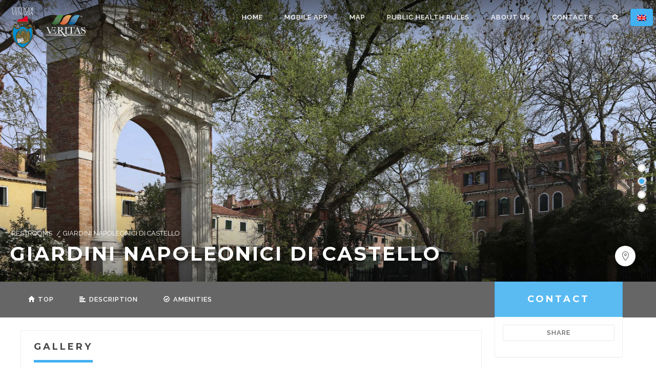

--- FILE ---
content_type: text/html; charset=UTF-8
request_url: https://wctoilettevenezia.com/listing/giardini-castello/
body_size: 19010
content:
<!DOCTYPE html>
<!--[if IE 7]>
<html class="ie ie7" lang="it-IT">
<![endif]-->
<!--[if IE 8]>
<html class="ie ie8" lang="it-IT">
<![endif]-->
<!--[if !(IE 7) | !(IE 8)  ]><!-->
<html lang="it-IT">
<!--<![endif]-->
<head>
<meta charset="UTF-8" />
<meta http-equiv="X-UA-Compatible" content="IE=edge">
<meta name="viewport" content="width=device-width, initial-scale=1">
<link rel="profile" href="http://gmpg.org/xfn/11" />
<link rel="pingback" href="https://wctoilettevenezia.com/xmlrpc.php" />

<!--[if lte IE 9]>
<script src="https://wctoilettevenezia.com/wp-content/themes/javo-spot/assets/js/html5.js" type="text/javascript"></script>
<![endif]-->
<title>Giardini Napoleonici di Castello &#8211; Wc Toilette Venezia</title>

<style type='text/css'>
/* Themes settings css */html body{ font-size:13px; }html body{ line-height:20px; }/* Color accent *//* Header tag group */body h1, body h1 a{ font-size:20px;}body h1, body h1 a{ line-height:26px;}body h2, body h2 a{ font-size:18px;}body h2, body h2 a{ line-height:24px;}body h3, body h3 a{ font-size:15px;}body h3, body h3 a{ line-height:22px;}body h4, body h4 a{ font-size:14px;}body h4, body h4 a{ line-height:20px;}body h5, body h5 a{ font-size:13px;}body h5, body h5 a{ line-height:20px;}body h6, body h6 a{ font-size:13px;}body h6, body h6 a{ line-height:20px;}/* Header *//* dropdown css */
</style>

<style type="text/css">

		html header#header-one-line nav.javo-main-navbar.affix{
		-webkit-box-shadow: 0 0 12px rgba(0, 0, 0, 0.15);
		-moz-box-shadow: 0 0 12px rgba(0, 0, 0, 0.15);
		-ms-box-shadow: 0 0 12px rgba(0, 0, 0, 0.15);
		-o-box-shadow: 0 0 12px rgba(0, 0, 0, 0.15);
		box-shadow: 0 0 12px rgba(0, 0, 0, 0.15);
	}
	
	.admin-color-setting,
	.btn.admin-color-setting,
	.javo-txt-meta-area.admin-color-setting,
	.javo-left-overlay.bg-black .javo-txt-meta-area.admin-color-setting,
	.javo-left-overlay.bg-red .javo-txt-meta-area.admin-color-setting,
	.javo-txt-meta-area.custom-bg-color-setting
	{
		background-color: #43b1f1;
				border-style:solid;
		border-width:1px;
		border-color: #37adf2;
			}
	.javo-left-overlay .corner-wrap .corner-background.admin-color-setting,
	.javo-left-overlay .corner-wrap .corner.admin-color-setting{
		border:2px solid #43b1f1;
		border-bottom-color: transparent !important;
		border-left-color: transparent !important;
		background:none !important;
	}
	.admin-border-color-setting{
		border-color:#37adf2;
	}
	.custom-bg-color-setting,
	#javo-events-gall .event-tag.custom-bg-color-setting{
		background-color: #43b1f1;
	}
	.custom-font-color{
		color:#43b1f1;
	}
	.jvfrm_spot_pagination > .page-numbers.current{
		background-color:#43b1f1;
		color:#fff;
	}
	.progress .progress-bar{border:none; background-color:#43b1f1; color:#ffffff;}
	

	html body.single-lv_listing header#header-one-line ul.nav.navbar-nav>li.menu-item>a,
	html body.single-lv_listing #header-one-line ul.widget_top_menu_wrap > li.widget_top_menu > a,
	html body.single-lv_listing #header-one-line ul.widget_top_menu_wrap > li.widget_top_menu button > i,
	html body.single-lv_listing #header-one-line #javo-navibar .navbar-right>li>a>span,
	html body.single-lv_listing #header-one-line #javo-navibar .navbar-right>li>a>img{color:#ffffff !important; }


	#javo-archive-sidebar-nav > li > a { background: #43b1f1; }
	#javo-archive-sidebar-nav > li.li-with-ul > span{ color:#fff; }
	#javo-archive-sidebar-nav .slight-submenu-button{ color: #43b1f1; }
	.javo-archive-header-search-bar>.container{background:; border-color:;}
	ul#single-tabs li.active{ background: #43b1f1 !important; border-color: #43b1f1 !important;}
	ul#single-tabs li.active a:hover{ color:#ddd !important; background: #43b1f1 !important; }
	ul#single-tabs li a:hover{ color: #43b1f1 !important; }

	.footer-top-full-wrap h5,
	.footer-bottom-full-wrap h5,
	.footer-background-wrap footer.footer-wrap .widgettitle_wrap .widgettitle span,
	.footer-background-wrap footer.footer-wrap .footer-sidebar-wrap .jv-footer-column.col-md-4 .lava-recent-widget .lava-recent-widget-title h3,
	.footer-background-wrap .widgets-wraps .lava-featured-widget .lava-featured-widget-title h3,
	.footer-background-wrap .widgets-wraps .widgettitle span a.rsswidget,
	.footer-background-wrap footer.footer-wrap .jv-footer-info .jv-footer-info-logo-wrap .jv-footer-logo-text-title,
	.footer-background-wrap footer.footer-wrap .jv-footer-info .jv-footer-info-text-wrap .jv-footer-info-text-title,
	.footer-background-wrap footer.footer-wrap .jv-footer-info .jv-footer-info-image-wrap .jv-footer-info-image-title{color: #eeeeee !important;}

	.footer-top-full-wrap .latest-posts .col-md-12 h3 a,
	.footer-top-full-wrap .latest-posts .col-md-12 a span,
	.footer-bottom-full-wrap .latest-posts .col-md-12 h3 a,
	.footer-bottom-full-wrap .latest-posts .col-md-12 a span,
	footer.footer-wrap .jv-footer-column a,
	footer.footer-wrap .jv-footer-column a div,
	footer.footer-wrap .jv-footer-column li,
	footer.footer-wrap .javo-shortcode.shortcode-jvfrm_spot_slider2 .shortcode-container .shortcode-output .slider-wrap.flexslider .flex-viewport ul.slides .module.javo-module3 .section-excerpt > a .meta-excerpt,
	#menu-footer-menu>li>a,
	footer.footer-wrap .col-md-3 .lava-featured-widget-content>span,
	footer.footer-wrap .col-md-3 .lava-featured-widget-content>.price,
	footer.footer-wrap .widgets-wraps label,
	footer.footer-wrap .widgets-wraps #wp-calendar caption,
	footer.footer-wrap .widgets-wraps #wp-calendar th,
	footer.footer-wrap .widgets-wraps #wp-calendar td,
	footer.footer-wrap .widgets-wraps .textwidget p,
	.footer-background-wrap footer.footer-wrap .jv-footer-info .jv-footer-info-text-wrap .jv-footer-info-text,
	.footer-background-wrap footer.footer-wrap .jv-footer-info .jv-footer-info-logo-wrap .jv-footer-info-email a,
	.footer-background-wrap footer.footer-wrap .jv-footer-info .jv-footer-info-logo-wrap .jv-footer-info-email,
	.footer-background-wrap footer.footer-wrap .jv-footer-info .jv-footer-info-logo-wrap .jv-footer-info-working-hour,
	.footer-background-wrap .footer-wrap a{color: #cccccc !important;}
	footer.footer-wrap .widgettitle_wrap .widgettitle,
	footer.footer-wrap .widgettitle_wrap .widgettitle:after,
	footer.footer-wrap .lava-featured-widget-title{border-color: #eeeeee;}
	.footer-background-wrap .widgets-wraps .widget_posts_wrap .latest-posts .col-md-12:hover a,
	.footer-background-wrap .widgets-wraps .widget_posts_wrap .latest-posts .col-md-12:hover a span,
	.lava-featured-widget .lava-featured-widget-content a:hover,
	footer .widgets-wraps li a:hover{color: #ffffff !important;}
	.footer-background-wrap .footer-sidebar-wrap .footer-copyright{color: #cccccc !important;}


					

</style>
		<style type="text/css">html header#header-one-line nav.navbar{ background-color:rgba( 255, 255, 255, 1); }html header.main nav.navbar.affix{ background-color:rgba( 255, 255, 255, 1) !important; }#header-one-line .javo-main-navbar .container .container-fluid #javo-navibar ul.jv-nav-ul .menu-item .dropdown-menu li a,#header-one-line .javo-main-navbar .container .container-fluid #javo-navibar ul.jv-nav-ul .menu-item .dropdown-menu li.dropdown-header{background:#262626;}#header-one-line .javo-main-navbar .container .container-fluid #javo-navibar ul.jv-nav-ul .menu-item .dropdown-menu li.divider{border-color:#262626; margin-bottom:0px}header#header-one-line .javo-main-navbar .container .container-fluid #javo-navibar ul.jv-nav-ul > li.menu-item.menu-item-has-children > ul.dropdown-menu:after{border-bottom-color:#262626;}#header-one-line .javo-main-navbar .container .container-fluid #javo-navibar ul.jv-nav-ul .menu-item .dropdown-menu li.menu-item a:hover,header#header-one-line .javo-main-navbar .container .container-fluid #javo-navibar ul.navbar-left > li.menu-item.menu-item-has-children > ul.dropdown-menu li.menu-item-has-children ul.dropdown-menu li.menu-item > a:hover,#header-one-line .javo-main-navbar .container .container-fluid #javo-navibar ul.jv-nav-ul .menu-item .dropdown-menu li.menu-item.active a{background:#333333;}#header-one-line .javo-main-navbar .container .container-fluid #javo-navibar ul.jv-nav-ul .menu-item .dropdown-menu li.menu-item a{color:#eeeeee !important;}html header#header-one-line nav.javo-main-navbar{ box-shadow:none; }html header#header-one-line:after{ content:none; }html body header#header-one-line ul.nav > li.menu-item > a{ color:#3a3f45; }html body header#header-one-line ul.widget_top_menu_wrap > li.widget_top_menu > a{ color:#000; }html body header#header-one-line ul.widget_top_menu_wrap > li.widget_top_menu button.btn{ color:#000; }#header-one-line.jv-vertical-nav .javo-main-navbar .container #javo-navibar #menu-primary >.menu-item >.dropdown-menu:after{border-left-color: #454545;}html header#header-one-line:not(.jv-nav-row-2) .container{ width:100%; }html header#header-one-line div#javo-navibar{ text-align:right; }html header#header-one-line div#javo-navibar ul{ text-align:left; }html header#header-one-line div#javo-navibar ul.jv-nav-ul:not(.mobile){ float:none !important; display:inline-block; vertical-align:top; margin-top:6px; }html header#header-one-line div#javo-navibar ul.navbar-right:not(.mobile){ float:none !important; display:inline-block; vertical-align:top; }html header#header-one-line div#javo-navibar ul.jv-nav-ul:not(.mobile){ margin-top:6px; }html header#header-one-line.main{ position:relative; }html body header#header-one-line .affix #javo-navibar ul.nav > li.menu-item > a{ color:#000; }html body header#header-one-line .affix ul.widget_top_menu_wrap > li.widget_top_menu > a{ color:#000; }html body header#header-one-line .affix ul.widget_top_menu_wrap > li.widget_top_menu button.btn{ color:#000; }#header-one-line.jv-vertical-nav .javo-main-navbar.affix .container #javo-navibar #menu-primary >.menu-item >.dropdown-menu:after{border-left-color: #454545;}html body.mobile header#header-one-line.main .navbar{ background-color:rgba( 255, 255, 255, 1) !important; }#header-one-line .javo-main-navbar .container .container-fluid #javo-navibar >.navbar-mobile{ background-color:transparent !important; }body.mobile.page-template-lava_lv_listing_map #header-one-line #javo-navibar{ background-color:rgba( 255, 255, 255, 1) !important; }#header-one-line .javo-main-navbar .container .container-fluid #javo-navibar >.navbar-mobile .nav-item a,html body.mobile header#header-one-line #javo-navibar ul.nav > li.menu-item > a{ color:#000 !important; }html body.mobile header#header-one-line .navbar-header>button>span{ background-color:#000 !important; }html .single-post header.main{ background-color:rgba( 255, 255, 255, 0) !important; background-image: none !important;}html .single-post header.main > nav.navbar.affix-top	{ background-color:rgba( 255, 255, 255, 0) !important;}html body.single-lv_listing header#header-one-line.main{ position:absolute; }html body.single-lv_listing header#header-one-line.main{ left:0; right:0;}html .single-lv_listing #header-one-line>nav{ background-color:transparent !important; }html body .admin-color-setting,html body a.admin-color-setting,html body button.admin-color-setting,html body .btn.admin-color-setting,html body .admin-color-setting:hover,html body a.admin-color-setting:hover,html body button.admin-color-setting:hover,html body .btn.admin-color-setting:hover,html body .admin-color-setting-hover:hover,html body .btn.admin-color-setting-hover:hover,html body button.btn.admin-color-setting-hover:hover,.lv-directory-review-wrap .jv-rating-form-wrap #javo-review-form-container .lv-review-submit:hover,body.single-lv_listing #javo-item-wc-booking-section .cart button.wc-bookings-booking-form-button:hover,.lv-directory-review-wrap .lv-review-loadmore button#javo-detail-item-review-loadmore:hover,html body div.javo-shortcode.shortcode-jvfrm_spot_search2 div.row.jv-search2-actions-row button[type='submit'].admin-color-setting:hover,html body a.jv-button-transition,html body .btn.jv-button-transition,html body button.btn.jv-button-transition,html body button.btn.jv-button-transition:hover,html body a#back-to-top,html body a#back-to-top:hover,body #register_panel .modal-footer .text-right button,body #register_panel .modal-footer .text-right button:hover,html body #login_panel .modal-dialog .modal-content .modal-body .bottom_row .required,html body #login_panel .modal-dialog .modal-content .modal-body .bottom_row .required:hover,html body #login_panel .modal-dialog .modal-content .modal-body .lava_login_wrap .lava_login button,html body #login_panel .modal-dialog .modal-content .modal-body .lava_login_wrap .lava_login button:hover,html body.javo-dashboard .main-content-right .my-page-title a.btn-danger.admin-color-setting:hover,body.javo-dashboard .jv-my-page .top-row.container >.col-md-12 .profile-and-image-container .nav-tabs li a:hover,body.javo-dashboard .jv-my-page .second-container-content .jv-mypage-home .panel-default .panel-body .nav-tabs li a:hover,html body.single button.lava_contact_modal_button,html body.single button.lava_contact_modal_button:hover,html body.single div.single-item-tab div.container form.lava-wg-author-contact-formdiv.panel div.panel-body.author-contact-button-wrap button.btn.admin-color-setting:hover,html body.single div.single-item-tab div.container div.panel div.panel-body.author-contact-button-wrapbutton.btn.admin-color-setting-hover:hover,.single-lv_listing #jvlv-single-get-direction .modal-footer button,.single-lv_listing .single-item-tab #dot-nav ul li:hover,.single-lv_listing .single-item-tab #dot-nav ul li.active,.lv-directory-review-wrap .review-avg-wrap .review-avg-score-wrap .review-avg-des .review-avg-bar-wrap .col-md-9 .progress .progress-bar,.lava_contact_modal .modal-dialog .modal-content .modal-body .contact-form-widget-wrap .ninja-forms-cont .field-wrap input[type='submit'],.lava_report_modal .modal-dialog .modal-content .modal-body .contact-form-widget-wrap .ninja-forms-cont .field-wrap input[type='submit'],.single-lv_listing #javo-single-sidebar #javo-item-contact-section .ninja-forms-cont .field-wrap input[type='submit'],body.single.single-lv_listing .lava-Di-share-dialog#lava-alert-box h5 .row .col-md-12 .modal-header,body.single.single-lv_listing .lava-Di-share-dialog#lava-alert-box h5 .row .col-md-12 .row .col-md-3 button,.widget_lava_directory_booking_widget button.wc-bookings-booking-form-button,#lv-header-search-container.nav > form#lv-header-search-addon-form > .lv-header-search-addon-wrap #lv-header-search-addon .row .lv-header-search-addon-search-now button,html body div.javo-slider-tooltip,html body div.javo-my-position-geoloc .noUi-handle,html body div.jvfrm_spot_map_list_sidebar_wrap .noUi-handle,html body #javo-maps-listings-switcher > .switcher-right > .btn-group label:hover,html body #javo-maps-listings-switcher > .switcher-right > .btn-group label.active,html body .javo-maps-panel-wrap .javo-map-box-advance-filter-wrap-fixed #javo-map-box-advance-filter,html body .javo-maps-search-wrap #javo-map-box-advance-filter:hover,html body #javo-maps-wrap .javo-module3 .media-left .meta-category,html body #javo-maps-wrap .javo-module12 .jv-module-featured-label,end#primary-color{ background-color:#43b1f1 !important; }html body #javo-maps-wrap .javo-module3 .media-body .meta-price ,end#primary-font-color{ color:#43b1f1 }html body h3.page-header,html body.javo-dashboard .my-page-title,.lava_contact_modal .contact-form-widget-wrap .page-header,.lava_contact_modal .modal-dialog .modal-content .modal-body .contact-form-widget-wrap .ninja-forms-cont .field-wrap input[type='submit'],.lava_report_modal .contact-form-widget-wrap .page-header,.lava_report_modal .modal-dialog .modal-content .modal-body .contact-form-widget-wrap .ninja-forms-cont .field-wrap input[type='submit'],.single-lv_listing #javo-single-sidebar #javo-item-contact-section .ninja-forms-cont .page-header,.single-lv_listing #javo-single-sidebar #javo-item-contact-section .ninja-forms-cont .field-wrap input[type='submit'],body.single.single-lv_listing .lava-Di-share-dialog#lava-alert-box h5 .row .col-md-12 .row .col-md-3 button,html body #login_panel .modal-dialog .modal-content .modal-body .lava_login_wrap .lava_login button,#lv-header-search-container.nav > form#lv-header-search-addon-form > .lv-header-search-addon-wrap #lv-header-search-addon .row .lv-header-search-addon-search-now button,end#primary-border-colo,body #register_panel .modal-footer .text-right button,body #register_panel .modal-footer .text-right button:hover,#javo-infow-brief-window .heading-wrap h2,.single-lv_listing #jvlv-single-get-direction .modal-footer button,#header-one-line.jv-nav-row-2 .javo-main-navbar #javo-navibar #menu-primary >.menu-item.active, #header-one-line.jv-nav-row-2 .javo-main-navbar #javo-navibar #menu-primary >.menu-item.current_page_parent, #header-one-line.jv-nav-row-2 .javo-main-navbar #javo-navibar #menu-primary >.menu-item:hover{ border-color:#43b1f1 !important; }html body #javo-maps-wrap .javo-module12 .jv-module-featured-label:before{border-top-color:#43b1f1 !important;}html body #javo-maps-wrap .javo-module12 .jv-module-featured-label:after{border-top-color:#43b1f1 !important;border-bottom-color:#43b1f1 !important;}html body .jv-trans-menu-contact-left-wrap i.admin-color-setting,html body .jv-trans-menu-contact-right-wrap i.admin-color-setting{ background-color:transparent !important; color:#43b1f1; }html body #dot-nav > ul > li.active,html body div.jv-custom-post-content > div.jv-custom-post-content-trigger,html body #javo-item-description-read-more{ color:#43b1f1; }html body .shortcode-jvfrm_spot_timeline1 .timeline-item .jv-data i{ color:#43b1f1; }.woocommerce .add_to_cart_button,.woocommerce .add_to_cart_button:hover,div.woocommerce a.add_to_cart_button,div.woocommerce a.add_to_cart_button:hover,html body.woocommerce.woocommerce-page ul.products li.product .onsale-wrap .onsale-inner,html body.woocommerce.woocommerce-page.single-product .onsale-inner,html body.woocommerce.woocommerce-page a.button,html body.woocommerce.woocommerce-page button.button,html body.woocommerce.woocommerce-page input.button,html body.woocommerce.woocommerce-page .added_to_cart,html body.woocommerce.woocommerce-page .added_to_cart:hover,html body.woocommerce.woocommerce-page button.button.single_add_to_cart_button,html body.woocommerce.woocommerce-page button.button.single_add_to_cart_button:hover,html body.woocommerce-cart.woocommerce-page .single-product .onsale-inner,html body.woocommerce-cart.woocommerce-page a.button,html body.woocommerce-cart.woocommerce-page button.button,html body.woocommerce-cart.woocommerce-page input.button,html body.woocommerce-cart.woocommerce-page a.button.checkout-button,html body.woocommerce-cart.woocommerce-page a.button.checkout-button:hover,html body.woocommerce-checkout.woocommerce-page .single-product .onsale-inner,html body.woocommerce-checkout.woocommerce-page a.button,html body.woocommerce-checkout.woocommerce-page button.button,html body.woocommerce-checkout.woocommerce-page input.button,html body.woocommerce-checkout.woocommerce-page input[ type='submit' ].button,html body.woocommerce-account.woocommerce-page .single-product .onsale-inner,html body.woocommerce-account.woocommerce-page a.button,html body.woocommerce-account.woocommerce-page button.button,html body.woocommerce-account.woocommerce-page input.button,html body.woocommerce.woocommerce-page #respond input#submit,html body.woocommerce.woocommerce-page #content input.button,html body.woocommerce.woocommerce-page div.product .woocommerce-tabs ul.tabs li.active,html body.woocommerce.woocommerce-page #content div.product .woocommerce-tabs ul.tabs li.active,html body.woocommerce.woocommerce-page div.product .woocommerce-tabs ul.tabs li.active,html body.woocommerce.woocommerce-page #content div.product .woocommerce-tabs ul.tabs li.active,html body.woocommerce.woocommerce-page .quantity .plus,html body.woocommerce.woocommerce-page .quantity .minus,html body.woocommerce.woocommerce-page #content .quantity .minus,html body.woocommerce.woocommerce-page #content .quantity .minus,html body.woocommerce-cart.woocommerce-page .quantity .plus,html body.woocommerce-cart.woocommerce-page .quantity .minus{background-color:#43b1f1; }html body.single.single-lv_listing .woocommerce.woocommerce-page > ul.products > li.module > div.jv-hover-wrap > a.button.jv-woo-button.add_to_cart_button:hover{background-color:#43b1f1 !important; }html body.woocommerce.woocommerce-page h1.page-title,html body.woocommerce.woocommerce-page .pp-single-content h1.page-title,html body.woocommerce.woocommerce-page h1.custom-header,html body.woocommerce-cart.woocommerce-page h1.custom-header,html body.woocommerce-checkout.woocommerce-page h1.custom-header,html body.woocommerce-account.woocommerce-page h1.custom-headerbody.woocommerce .woocommerce-error, body.woocommerce-page .woocommerce-error{border-color:#43b1f1;}html body.woocommerce.woocommerce-page a.remove,html body.woocommerce-cart.woocommerce-page a.remove,html body.woocommerce-cart.woocommerce-page form .form-row .required, form .form-row .required{color:#43b1f1 !important;}html body.woocommerce.woocommerce-page a.remove:hover,html body.woocommerce-cart.woocommerce-page a.remove:hover{background-color:#43b1f1; color:#fff !important; }html body .admin-color-setting,html body a.admin-color-setting,html body button.admin-color-setting,html body .btn.admin-color-setting,html body .admin-color-setting:hover,html body a.admin-color-setting:hover,html body button.admin-color-setting:hover,html body .btn.admin-color-setting:hover,html body a.jv-button-transition,html body .btn.jv-button-transition,html body button.btn.jv-button-transition,html body button.btn.jv-button-transition:hover,html body a#back-to-top,html body a#back-to-top:hover,html body.javo-dashboard .main-content-right .my-page-title a.btn-danger.admin-color-setting:hover,body.javo-dashboard .jv-my-page .top-row.container >.col-md-12 .profile-and-image-container .nav-tabs li a:hover,body.javo-dashboard .jv-my-page .second-container-content .jv-mypage-home .panel-default .panel-body .nav-tabs li a:hover,html body.single button.lava_contact_modal_button,html body.single button.lava_contact_modal_button:hover,html body.single .lava-single-sidebar .panel-heading.admin-color-setting .col-md-12 h3,html body div.javo-slider-tooltip,html body div.javo-my-position-geoloc .noUi-handle,html body div.jvfrm_spot_map_list_sidebar_wrap .noUi-handle,html body #javo-maps-listings-switcher > .switcher-right > .btn-group label:hover,html body #javo-maps-listings-switcher > .switcher-right > .btn-group label.active,html body .javo-maps-panel-wrap .javo-map-box-advance-filter-wrap-fixed #javo-map-box-advance-filter,html body .javo-maps-search-wrap #javo-map-box-advance-filter:hover,html body #javo-maps-wrap .javo-module3 .media-left .meta-category,.widget_lava_directory_booking_widget button.wc-bookings-booking-form-button,.javo-shortcode .shortcode-output ul.pagination > li.active > span:hover,.javo-shortcode .shortcode-output .page-numbers.loadmore:hover,.javo-shortcode .shortcode-output ul.pagination > li > a:hover ,.javo-shortcode .shortcode-output ul.pagination > li.active > a ,.javo-shortcode .shortcode-output ul.pagination > li.active > a:hover ,.javo-shortcode .shortcode-output ul.pagination > li.active > a:focus ,.javo-shortcode .shortcode-output ul.pagination > li.active > span ,.javo-shortcode .shortcode-output ul.pagination > li.active > a:focus,html body #javo-maps-wrap .javo-module3 .media-body .meta-price ,end#primary-font-color{ color:#ffffff !important; }html body .admin-color-setting,html body a.admin-color-setting,html body button.admin-color-setting,html body .btn.admin-color-setting,html body .admin-color-setting:hover,html body a.admin-color-setting:hover,html body button.admin-color-setting:hover,html body .btn.admin-color-setting:hover,html body a.jv-button-transition,html body .btn.jv-button-transition,html body button.btn.jv-button-transition,html body button.btn.jv-button-transition:hover,html body a#back-to-top,html body a#back-to-top:hover,html body.single button.lava_contact_modal_button,html body.single button.lava_contact_modal_button:hover,html body.single div.single-item-tab div.container form.lava-wg-author-contact-formdiv.panel div.panel-body.author-contact-button-wrap button.btn.admin-color-setting:hover,html body.single div.single-item-tab div.container div.paneldiv.panel-body.author-contact-button-wrap button.btn.admin-color-setting-hover:hover,.widget_lava_directory_booking_widget button.wc-bookings-booking-form-button,#page-style .jv-my-page .javo-shortcode .shortcode-container .shortcode-output ul.pagination > li.active > span:hover,#page-style .jv-my-page .javo-shortcode .shortcode-container .shortcode-output .page-numbers.loadmore:hover,#page-style .jv-my-page .javo-shortcode .shortcode-container .shortcode-output ul.pagination > li > a:hover ,#page-style .jv-my-page .javo-shortcode .shortcode-container .shortcode-output ul.pagination > li.active > a ,#page-style .jv-my-page .javo-shortcode .shortcode-container .shortcode-output ul.pagination > li.active > a:hover ,#page-style .jv-my-page .javo-shortcode .shortcode-container .shortcode-output ul.pagination > li.active > a:focus ,#page-style .jv-my-page .javo-shortcode .shortcode-container .shortcode-output ul.pagination > li.active > span ,#page-style .jv-my-page .javo-shortcode .shortcode-container .shortcode-output ul.pagination > li.active > a:focus,html body div.javo-slider-tooltip,html body div.javo-my-position-geoloc .noUi-handle,html body div.jvfrm_spot_map_list_sidebar_wrap .noUi-handle,html body #javo-maps-listings-switcher > .switcher-right > .btn-group label:hover,html body #javo-maps-listings-switcher > .switcher-right > .btn-group label.active,html body .javo-maps-panel-wrap .javo-map-box-advance-filter-wrap-fixed #javo-map-box-advance-filter,html body .javo-maps-search-wrap #javo-map-box-advance-filter:hover,html body #javo-maps-wrap .javo-module3 .media-left .meta-category,end#primary-border-color{ border-color:#37adf2 !important; }.woocommerce .add_to_cart_button,.woocommerce .add_to_cart_button:hover,div.woocommerce a.add_to_cart_button,div.woocommerce a.add_to_cart_button:hover,html body.woocommerce.woocommerce-page ul.products li.product .onsale-wrap .onsale-inner,html body.woocommerce.woocommerce-page .single-product .onsale-inner,html body.woocommerce.woocommerce-page a.button,html body.woocommerce.woocommerce-page button.button,html body.woocommerce.woocommerce-page input.button,html body.woocommerce.woocommerce-page .added_to_cart,html body.woocommerce.woocommerce-page button.button.single_add_to_cart_button,html body.woocommerce.woocommerce-page button.button.single_add_to_cart_button:hover,html body.woocommerce-cart.woocommerce-page .single-product .onsale-inner,html body.woocommerce-cart.woocommerce-page a.button,html body.woocommerce-cart.woocommerce-page button.button,html body.woocommerce-cart.woocommerce-page input.button,html body.woocommerce-cart.woocommerce-page a.button.checkout-button,html body.woocommerce-cart.woocommerce-page a.button.checkout-button:hover,html body.woocommerce-checkout.woocommerce-page a.button,html body.woocommerce-checkout.woocommerce-page button.button,html body.woocommerce-checkout.woocommerce-page input.button,html body.woocommerce-checkout.woocommerce-page input[ type='submit' ].button,html body.woocommerce-account.woocommerce-page .single-product .onsale-inner,html body.woocommerce-account.woocommerce-page a.button,html body.woocommerce-account.woocommerce-page button.button,html body.woocommerce-account.woocommerce-page input.button,html body.woocommerce.woocommerce-page #respond input#submit,html body.woocommerce.woocommerce-page #content input.button,html body.woocommerce.woocommerce-page .quantity .plus,html body.woocommerce.woocommerce-page .quantity .minus,html body.woocommerce.woocommerce-page #content .quantity .minus,html body.woocommerce.woocommerce-page #content .quantity .minus,html body.woocommerce-cart.woocommerce-page .quantity .plus,html body.woocommerce-cart.woocommerce-page .quantity .minus{border-color:#37adf2;}html body.single.single-lv_listing .woocommerce.woocommerce-page > ul.products > li.module > div.jv-hover-wrap > a.button.jv-woo-button.add_to_cart_button:hover{border-color:#37adf2 !important; }footer.footer-wrap,.footer-bottom{background-color:transparent !important; border:none;}footer.footer-wrap .widgettitle_wrap .widgettitle span{background-color:transparent;}.footer-background-wrap{ background-repeat:repeat;background-image:url("https://wctoilettevenezia.com/wp-content/uploads/2017/03/jv-patten-dark1.png"); }html body.single div.single-item-tab #javo-single-content.item-single .javo-detail-item-content>.col-md-12{ background-color:#ffffff !important; }.single-item-tab #javo-single-content .javo-detail-item-content .col-md-12 > h3,
				.single-item-tab #javo-single-content .javo-detail-item-content .col-md-12 > #javo-item-detail-image-section > h3,
				.single-item-tab #javo-single-sidebar > .col-md-12 > h3{ color:#454545; }.single-item-tab #javo-single-content #javo-item-location-section .col-md-12>h3{ color:#ffffff; }#javo-single-content .javo-detail-item-content .item-description .jv-custom-post-content-inner p,#javo-single-content .javo-detail-item-content .item-description .jv-custom-post-content-inner li,#javo-single-content .javo-detail-item-content .item-description .jv-custom-post-content-inner strong{ color:#888888 !important; }.single-item-tab{ background-color:#ffffff; }.single-item-tab{ background-color:#ffffff; }html body.single.single-lv_listing header#header-one-line nav.javo-main-navbar{ top:auto; position:relative; left:auto; right:auto; }html body.page-template.page-template-lava_lv_listing_map .javo-shortcode .module .meta-category:not(.no-background),html body.page-template.page-template-lava_lv_listing_map .javo-shortcode .module .media-left .meta-category:not(.no-background){ background-color:#43b1f1; color:#ffffff; border:1px solid #37adf2; }html body.page-template.page-template-lava_lv_listing_map .javo-shortcode .module.javo-module12 .thumb-wrap:hover .javo-thb:after{ background-color:rgba(67, 177, 241, .92); }</style>
<link rel="alternate" hreflang="it" href="https://wctoilettevenezia.com/listing/giardini-castello/" />
<link rel="alternate" hreflang="en" href="https://wctoilettevenezia.com/listing/giardini-napoleonici-di-castello/?lang=en" />
<link rel="alternate" hreflang="x-default" href="https://wctoilettevenezia.com/listing/giardini-castello/" />
<link rel='dns-prefetch' href='//maps.googleapis.com' />
<link rel='dns-prefetch' href='//fonts.googleapis.com' />
<link rel='dns-prefetch' href='//s.w.org' />
<link rel="alternate" type="application/rss+xml" title="Wc Toilette Venezia &raquo; Feed" href="https://wctoilettevenezia.com/feed/" />
<link rel='stylesheet' id='bootstrap-css'  href='https://wctoilettevenezia.com/wp-content/themes/javo-spot/assets/css/bootstrap.min.css?ver=4.7.31' type='text/css' media='all' />
<link rel='stylesheet' id='javoThemes-spot-css'  href='https://wctoilettevenezia.com/wp-content/themes/javo-spot/style.css?ver=2.0.3' type='text/css' media='all' />
<link rel='stylesheet' id='font-awsome-css'  href='https://wctoilettevenezia.com/wp-content/themes/javo-spot/assets/css/font-awesome.min.css?ver=4.7.31' type='text/css' media='all' />
<link rel='stylesheet' id='icomoon-css'  href='https://wctoilettevenezia.com/wp-content/themes/javo-spot/assets/css/icon-icomoon.css?ver=4.7.31' type='text/css' media='all' />
<link rel='stylesheet' id='viewer-icon-css'  href='https://wctoilettevenezia.com/wp-content/themes/javo-spot/assets/css/viewer-icon.css?ver=4.7.31' type='text/css' media='all' />
<link rel='stylesheet' id='jvd-icon-css'  href='https://wctoilettevenezia.com/wp-content/themes/javo-spot/assets/css/jvd-icon.css?ver=4.7.31' type='text/css' media='all' />
<link rel='stylesheet' id='jquery-noUISlider-style-css'  href='https://wctoilettevenezia.com/wp-content/themes/javo-spot/assets/css/jquery.nouislider.min.css?ver=4.7.31' type='text/css' media='all' />
<link rel='stylesheet' id='jasny-bootstrap-min-css'  href='https://wctoilettevenezia.com/wp-content/themes/javo-spot/assets/css/jasny-bootstrap.min.css?ver=4.7.31' type='text/css' media='all' />
<link rel='stylesheet' id='light-gallery-css-css'  href='https://wctoilettevenezia.com/wp-content/themes/javo-spot/assets/css/lightgallery.min.css?ver=4.7.31' type='text/css' media='all' />
<link rel='stylesheet' id='common-style-less-css'  href='https://wctoilettevenezia.com/wp-content/uploads/wp-less-cache/common-style-less.css?ver=1616431684' type='text/css' media='all' />
<link rel='stylesheet' id='mapStyle-less-css'  href='https://wctoilettevenezia.com/wp-content/uploads/wp-less-cache/mapStyle-less.css?ver=1616431684' type='text/css' media='all' />
<link rel='stylesheet' id='includes-assets-extra-css'  href='https://wctoilettevenezia.com/wp-content/uploads/wp-less-cache/includes-assets-extra.css?ver=1616431684' type='text/css' media='all' />
<link rel='stylesheet' id='contact-form-7-css'  href='https://wctoilettevenezia.com/wp-content/plugins/contact-form-7/includes/css/styles.css?ver=4.9' type='text/css' media='all' />
<link rel='stylesheet' id='rs-plugin-settings-css'  href='https://wctoilettevenezia.com/wp-content/plugins/revslider/public/assets/css/settings.css?ver=5.3.1.5' type='text/css' media='all' />
<style id='rs-plugin-settings-inline-css' type='text/css'>
#rs-demo-id {}
</style>
<link rel='stylesheet' id='wpml-legacy-horizontal-list-0-css'  href='https://wctoilettevenezia.com/wp-content/plugins/sitepress-multilingual-cms/templates/language-switchers/legacy-list-horizontal/style.min.css?ver=1' type='text/css' media='all' />
<link rel='stylesheet' id='jv-google-fonts-css'  href='https://fonts.googleapis.com/css?family=Raleway%3A300%2C400%2C500%2C600%2C700%7CMontserrat%3A300%2C400%2C500%2C600%2C700&#038;subset=latin%2Clatin-ext' type='text/css' media='all' />
<link rel='stylesheet' id='jv-single-css-css'  href='https://wctoilettevenezia.com/wp-content/themes/javo-spot/includes/assets/css/single.css?ver=0.1.0' type='text/css' media='all' />
<link rel='stylesheet' id='flexslider-css-css'  href='https://wctoilettevenezia.com/wp-content/plugins/lava-directory-manager/assets/css/flexslider.css?ver=2.5.0' type='text/css' media='all' />
<link rel='stylesheet' id='selectize-css-css'  href='https://wctoilettevenezia.com/wp-content/plugins/lava-directory-manager/assets/css/selectize.css?ver=0.12.0' type='text/css' media='all' />
<link rel='stylesheet' id='lava-directory-manager-css-css'  href='https://wctoilettevenezia.com/wp-content/plugins/lava-directory-manager/assets/css/lava-directory-manager.css?ver=0.1.0' type='text/css' media='all' />
<link rel='stylesheet' id='bsf-Defaults-css'  href='https://wctoilettevenezia.com/wp-content/uploads/smile_fonts/Defaults/Defaults.css?ver=4.7.31' type='text/css' media='all' />
<link rel='stylesheet' id='style-jv-woocommerce-css'  href='https://wctoilettevenezia.com/wp-content/themes/javo-spot/assets/css/woocommerce.css?ver=4.7.31' type='text/css' media='all' />
<link rel='stylesheet' id='lv-directory-custom-field-frontend-css'  href='https://wctoilettevenezia.com/wp-content/plugins/lava-directory-custom-field/assets/css/custom-field.css?ver=4.7.31' type='text/css' media='all' />
<script type='text/javascript' src='https://wctoilettevenezia.com/wp-includes/js/jquery/jquery.js?ver=1.12.4'></script>
<script type='text/javascript' src='https://wctoilettevenezia.com/wp-includes/js/jquery/jquery-migrate.min.js?ver=1.4.1' defer onload=''></script>
<script type='text/javascript' src='https://wctoilettevenezia.com/wp-includes/js/jquery/ui/core.min.js?ver=1.11.4' defer onload=''></script>
<script type='text/javascript' src='https://wctoilettevenezia.com/wp-includes/js/jquery/ui/widget.min.js?ver=1.11.4' defer onload=''></script>
<script type='text/javascript' src='https://wctoilettevenezia.com/wp-includes/js/jquery/ui/button.min.js?ver=1.11.4' defer onload=''></script>
<script type='text/javascript' src='https://wctoilettevenezia.com/wp-content/themes/javo-spot/assets/js/front-scripts.js?ver=0.1' defer onload=''></script>
<script type='text/javascript' src='https://maps.googleapis.com/maps/api/js?libraries=places%2Cgeometry&#038;key=AIzaSyB8p8QobZtDzlvouaRA29STecdhR8ouLiU&#038;ver=0.0.1'></script>
<script type='text/javascript' src='https://wctoilettevenezia.com/wp-content/plugins/lava-directory-manager/assets/js/gmap3.min.js?ver=0.0.1' defer onload=''></script>
<script type='text/javascript' src='https://wctoilettevenezia.com/wp-content/plugins/revslider/public/assets/js/jquery.themepunch.tools.min.js?ver=5.3.1.5' defer onload=''></script>
<script type='text/javascript' src='https://wctoilettevenezia.com/wp-content/plugins/revslider/public/assets/js/jquery.themepunch.revolution.min.js?ver=5.3.1.5' defer onload=''></script>
<script type='text/javascript'>
/* <![CDATA[ */
var wpml_browser_redirect_params = {"pageLanguage":"it","languageUrls":{"it_it":"https:\/\/wctoilettevenezia.com\/listing\/giardini-castello\/","it":"https:\/\/wctoilettevenezia.com\/listing\/giardini-castello\/","en_us":"https:\/\/wctoilettevenezia.com\/listing\/giardini-napoleonici-di-castello\/?lang=en","en":"https:\/\/wctoilettevenezia.com\/listing\/giardini-napoleonici-di-castello\/?lang=en","us":"https:\/\/wctoilettevenezia.com\/listing\/giardini-napoleonici-di-castello\/?lang=en"},"cookie":{"name":"_icl_visitor_lang_js","domain":"wctoilettevenezia.com","path":"\/","expiration":24}};
/* ]]> */
</script>
<script type='text/javascript' src='https://wctoilettevenezia.com/wp-content/plugins/sitepress-multilingual-cms/dist/js/browser-redirect/app.js?ver=4.6.7' defer onload=''></script>
<style type='text/css'>
/* Custom CSS From Theme Settings */
.jv-my-page.jv-my-items #lava-additem-form .form-inner:nth-of-type(15),
.jv-my-page.jv-my-items #lava-additem-form .form-inner:nth-of-type(16),
.jv-my-page.jv-my-items #lava-additem-form .form-inner:nth-of-type(18),
.jv-my-page.jv-my-items #lava-additem-form .form-inner:nth-of-type(19),
.single-lv_listing .jv-summary-detail-wrap .jv-meta-website,
.single-lv_listing .jv-summary-detail-wrap .jv-meta-email,
.single-lv_listing .jv-summary-detail-wrap .jv-meta-phone1,
.single-lv_listing .jv-summary-detail-wrap .jv-meta-phone2{display:none;}
.single-lv_listing .sidebar-right .panel-body .list-group-item ul>li.row:last-child{display:none;}
.single-lv_listing .javo-detail-item-content #javo-item-condition-section,
.single-lv_listing .nav-tabs .javo-single-nav:nth-of-type(2){display:none;}

.single-lv_listing .item-description .panel .panel-body .jv-custom-post-content .jv-custom-post-content-trigger{display:none;}
body.single.single-lv_listing .jv-custom-post-content > .jv-custom-post-content-inner{height:100%;}
body.single.single-lv_listing .jv-custom-post-content > .jv-custom-post-content-inner:after{content:none;}

.single-lv_listing #javo-single-sidebar .lava-wg-author-contact-form .panel-body:not(.author-contact-button-wrap),
.single-lv_listing #javo-single-sidebar .lava-wg-author-contact-form .author-contact-button-wrap .lava_contact_modal_button,
.single-lv_listing #javo-single-sidebar .lava-wg-author-contact-form .author-contact-button-wrap>.share .col-md-6:last-child{display:none;}
.single-lv_listing #javo-single-sidebar .lava-wg-author-contact-form .author-contact-button-wrap>.share .col-md-6:first-child{width:100%;}

.single-post #jv-single-author-title,
.single-post .jv-single-footer-author{display:none;}

#header-one-line .javo-main-navbar .container .container-fluid .navbar-header .navbar-brand-wrap a.navbar-brand{height:auto !important;}
#header-one-line .javo-main-navbar .container .container-fluid .navbar-header .navbar-brand-wrap a.navbar-brand>img{max-height:none; max-width:155px;}

#javo-maps-listings-wrap .javo-maps-search-wrap .javo-map-box-category,
#javo-maps-listings-wrap #filter-categories-collapse .panel-body>.form-group:first-child{display:none;}

.jvfrm_spot_somw_info .jvfrm_spot_btns_detail .javo-infow-brief,
.jvfrm_spot_somw_info .jvfrm_spot_btns_detail .javo-infow-contact{display:none;}


</style>
<link rel='https://api.w.org/' href='https://wctoilettevenezia.com/wp-json/' />
<link rel="EditURI" type="application/rsd+xml" title="RSD" href="https://wctoilettevenezia.com/xmlrpc.php?rsd" />
<link rel="wlwmanifest" type="application/wlwmanifest+xml" href="https://wctoilettevenezia.com/wp-includes/wlwmanifest.xml" /> 
<link rel='prev' title='Accademia' href='https://wctoilettevenezia.com/listing/accademia/' />
<link rel='next' title='Diurno San Marco' href='https://wctoilettevenezia.com/listing/san-marco/' />
<meta name="generator" content="WordPress 4.7.31" />
<link rel="canonical" href="https://wctoilettevenezia.com/listing/giardini-castello/" />
<link rel='shortlink' href='https://wctoilettevenezia.com/?p=6757' />
<link rel="alternate" type="application/json+oembed" href="https://wctoilettevenezia.com/wp-json/oembed/1.0/embed?url=https%3A%2F%2Fwctoilettevenezia.com%2Flisting%2Fgiardini-castello%2F" />
<link rel="alternate" type="text/xml+oembed" href="https://wctoilettevenezia.com/wp-json/oembed/1.0/embed?url=https%3A%2F%2Fwctoilettevenezia.com%2Flisting%2Fgiardini-castello%2F&#038;format=xml" />
<meta name="generator" content="WPML ver:4.6.7 stt:1,27;" />
<style type="text/css">html, body, div, form, label, a, b, p, pre, small, em,  blockquote, strong, u, em, ul, li, input, button, textarea, select{font-family:"Raleway", sans-serif; }html body h1, html body h1 a{font-family:"Montserrat", sans-serif; }html body h2, html body h2 a{font-family:"Montserrat", sans-serif; }html body h3, html body h3 a{font-family:"Montserrat", sans-serif; }html body h4, html body h4 a{font-family:"Montserrat", sans-serif; }html body h5, html body h5 a{font-family:"Montserrat", sans-serif; }html body h6, html body h6 a{font-family:"Montserrat", sans-serif; }</style>
<meta name="generator" content="Powered by Visual Composer - drag and drop page builder for WordPress."/>
<!--[if lte IE 9]><link rel="stylesheet" type="text/css" href="https://wctoilettevenezia.com/wp-content/plugins/js_composer/assets/css/vc_lte_ie9.min.css" media="screen"><![endif]--><meta name="generator" content="Powered by Slider Revolution 5.3.1.5 - responsive, Mobile-Friendly Slider Plugin for WordPress with comfortable drag and drop interface." />
<meta property="og:image" content="https://wctoilettevenezia.com/wp-content/uploads/2015/11/prima-pagina-giardini.jpg"/><noscript><style type="text/css"> .wpb_animate_when_almost_visible { opacity: 1; }</style></noscript></head>
<body class="lv_listing-template-default single single-lv_listing postid-6757 wide-full container-shadow footer-wide body-logged-out javo-header-type- jv-header-transparent jv-header-fullwidth single-author wpb-js-composer js-comp-ver-5.0.1 vc_responsive type-a no-sticky">

	<input type="hidden" name="jvfrm_spot_cur_lang" value="it">
<div class="right_menu_inner">
	<div class="navmenu navmenu-default navmenu-fixed-right offcanvas" style="" data-placement="right">
		<div class="navmenu-fixed-right-canvas">
					</div><!--navmenu-fixed-right-canvas-->
    </div> <!-- navmenu -->
</div> <!-- right_menu_inner -->
<div class="loading-page hidden hidden">
	<div id="status" class="bulat">
			<div id="dalbulat">
				<span>
</span>
	<span>L</span>
	<span>O</span>
	<span>A</span>
	<span>D</span>
	<span>I</span>
	<span>N</span>
	<span>G</span>
	<span>
</span>			</div>
			<div class="luarbulat"></div>
	</div>
</div><!-- /.loading-page -->

<div></div>

<header id="header-one-line"  class="main header-general javo-main-prmary-header dark inline" >


	<nav class="navbar javo-main-navbar javo-navi-bright">
		<div class="container">
			<div class="container-fluid">
				<div class="row">
					<!-- Brand and toggle get grouped for better mobile display -->
					<div class="navbar-header">
						<div class="pull-left visible-xs col-xs-2">
							<button type="button" class="navbar-toggle javo-mobile-left-menu" data-toggle="collapse" data-target="#javo-navibar">
								<i class="fa fa-bars"></i>
							</button>
													</div><!--"navbar-header-left-wrap-->
						<div class="pull-right visible-xs col-xs-3">
							<button type="button" class="btn javo-in-mobile " data-toggle="offcanvas" data-recalc="false" data-target=".navmenu" data-canvas=".canvas">
								<i class="fa fa-bars"></i>
							</button>
																				</div>
						<div class="navbar-brand-wrap col-xs-7 col-sm-3" >
							<div class="navbar-brand-inner">
								<a class="navbar-brand" href="https://wctoilettevenezia.com/" data-origin="33px" style="height:33px;line-height:33px;">
									<img src="https://wctoilettevenezia.com/wp-content/uploads/2017/04/citta-venezia-veritas-parzialmente-negativo.png" data-javo-sticky-src="https://wctoilettevenezia.com/wp-content/uploads/2017/04/citta-venezia-veritas-parzialmente-negativo.png" id="javo-header-logo" data-javo-mobile-src="https://wctoilettevenezia.com/wp-content/uploads/2017/04/citta-venezia-veritas-positivo.png" alt='Wc Toilette Venezia'>								</a>
															</div><!--navbar-brand-inner-->
						</div><!--navbar-brand-wrap-->
						<div class="hidden-xs col-sm-9 jv-contact-nav-widget" style="height:33px;">
							<div class="javo-toolbars-wrap">
										<div class="javo-toolbar-left" >
			<div></div>
		</div><!-- /.javo-toolbar-left -->

		<div class="javo-toolbar-right" >
			<div></div>
		</div><!-- /.javo-toolbar-right -->
									</div><!-- /.container -->
						</div>

						
						
					</div><!-- .navbar-header -->
					<!-- Collect the nav links, forms, and other content for toggling -->
					<div class="collapse navbar-collapse" id="javo-navibar">
						<ul id="menu-menu-classic" class="nav navbar-nav navbar-left jv-nav-ul"><li id="menu-item-8779" class="menu-item menu-item-type-post_type menu-item-object-page menu-item-home menu-item-8779"><a title="Home" href="https://wctoilettevenezia.com/">Home</a></li>
<li id="menu-item-8801" class="menu-item menu-item-type-post_type menu-item-object-page menu-item-8801"><a title="Scarica l&#039;app!" href="https://wctoilettevenezia.com/appmobile/">Scarica l&#8217;app!</a></li>
<li id="menu-item-8781" class="menu-item menu-item-type-post_type menu-item-object-page menu-item-8781"><a title="Mappa" href="https://wctoilettevenezia.com/map/">Mappa</a></li>
<li id="menu-item-9013" class="menu-item menu-item-type-post_type menu-item-object-page menu-item-9013"><a title="Regole" href="https://wctoilettevenezia.com/regole/">Regole</a></li>
<li id="menu-item-8854" class="menu-item menu-item-type-post_type menu-item-object-page menu-item-8854"><a title="Chi siamo" href="https://wctoilettevenezia.com/chi-siamo/">Chi siamo</a></li>
<li id="menu-item-8800" class="menu-item menu-item-type-post_type menu-item-object-page menu-item-8800"><a title="Contatti" href="https://wctoilettevenezia.com/contatti/">Contatti</a></li>
</ul>	
								
							<ul class="nav navbar-nav navbar-right hidden-xs" id="javo-header-featured-menu">
								
<li class="dropdown right-menus javo-navi-mylist-button"><ul class="widget_top_menu_wrap hidden-xs">		<li class="widget_top_menu">
			<a href="javascript:void(0)" style="" class="btn" data-full-cover="jv-full-cover-3069">
				<i class="fa fa-search"></i> 			</a>

			<div class="jv-full-conver-container jv-full-cover-3069" style="display:inline-block;">
				<div class="jv-fullcover-search-inner">
					<div class="container">
						<button type="button" class="close">&times;</button>
						<h2 class="text-center" style="color:#fff; font-weight:bold; font-size:32px; line-height:60px;">SEARCH A PLACE</h2><!-- Search Form -->		<div id="jvfrm_spot_scdc31c788f2a6c65de0b539343df195995"  class="javo-shortcode shortcode-jvfrm_spot_search1 column-3 active" >
			
			<div class="search-type-a-wrap">
				<form method="get" action="https://wctoilettevenezia.com/listing/giardini-castello/" class="search-type-a-form">

					<div class="jv-search1-search-fields search-type-a-inner">
						<div class="row jv-search1-top-row">
							<div class="search-box-inline" style="width:33%;"><input type="text" name="keyword" placeholder="Parola chiave" class="form-control"></div><div class="search-box-inline" style="width:33%;"><select name="category" class="form-control" data-selectize>
			<option value=''>Tutte le Categorie</option><option value="139"> Bagni</option></select></div><div class="search-box-inline" style="width:33%;"><select name="location" class="form-control" data-selectize>
			<option value=''>Tutti i luoghi</option><option value="141"> Accademia</option><option value="143"> Bragora</option><option value="145"> Burano</option><option value="142"> Diurno S. Marco</option><option value="149"> Giardini Napoleonici di Castello</option><option value="150"> Giardini Reali S.Marco</option><option value="195"> Lido Santa Maria Elisabetta</option><option value="144"> Murano</option><option value="136"> Piazzale Roma</option><option value="138"> Rialto Novo</option><option value="140"> San Bartolomeo</option><option value="137"> San Leonardo</option><option value="196"> Santi Filippo e Giacomo</option><option value="146"> Torcello</option><option value="148"> Tronchetto</option></select></div>							<div class="search-box-inline">
								<button type="submit" class="btn btn-block jv-submit-button admin-color-setting" style="">Cerca</button>
							</div>
							<script type="text/javascript">var jvfrm_spot_search1_tags=[];</script>						</div> <!-- rows -->
						<div class="bottom-amenities">
							<div class="bottom-amenities-content">
								<div class="row search-box-block">
					<div class="col-md-4">
						<label>
							<input type="checkbox" name="amenity[]" value="134">
							Disabili
						</label>
					</div>
					<div class="col-md-4">
						<label>
							<input type="checkbox" name="amenity[]" value="132">
							Donne
						</label>
					</div>
					<div class="col-md-4">
						<label>
							<input type="checkbox" name="amenity[]" value="200">
							Nursery/Fasciatoio
						</label>
					</div>
					<div class="col-md-4">
						<label>
							<input type="checkbox" name="amenity[]" value="133">
							Uomini
						</label>
					</div></div>								<div class="bottom-amenities-opener">
									<div class="bottom-amenities-opener-button">
										<span class="icon"></span>
									</div>
								</div>
							</div>
						</div>
					</div> <!-- jv-search1-search-fields -->
				</form>
			</div>
		</div>
	<script type="text/javascript">jQuery( function($){ $.jvfrm_spot_search_shortcode( '#jvfrm_spot_scdc31c788f2a6c65de0b539343df195995' ); });</script>					</div>
				</div><!-- /.container -->
			</div>
		</li>
					<li>		<div id="javo-wpml-switcher" class="inline-block">
			<button class="btn btn-primary admin-color-setting">
				<img src="https://wctoilettevenezia.com/wp-content/plugins/sitepress-multilingual-cms/res/flags/it.png">
			</button>
			<div>
				<ul class="javo-wpml-switcher-languages">
						<li class="btn btn-default" style="display:block;">

										<a href="https://wctoilettevenezia.com/listing/giardini-castello/">

											<img src="https://wctoilettevenezia.com/wp-content/plugins/sitepress-multilingual-cms/res/flags/it.png">

										</a>

									</li>
	<li class="btn btn-default" style="display:block;">

										<a href="https://wctoilettevenezia.com/listing/giardini-napoleonici-di-castello/?lang=en">

											<img src="https://wctoilettevenezia.com/wp-content/plugins/sitepress-multilingual-cms/res/flags/en.png">

										</a>

									</li>
				</ul>
			</div>
		</div>
		</li>
			</ul>
</li>							</ul>
												<div class="navbar-mobile">
							<ul class="navbar-modile-nav">
								<li class="nav-item">
																			<a href="javascript:" data-toggle="modal" data-target="#login_panel">
											Login										</a>
																	</li>
								<li class="nav-item">
																			<a href="javascript:" data-toggle="modal" data-target="#login_panel">
											Submit										</a>
																	</li>
							</ul>
						</div>

					</div><!-- /.navbar-collapse -->
				</div><!--/.row-->
			</div><!-- /.container-fluid -->
		</div>
	</nav>
</header><div id="page-style" class="canvas">
<div class="single-item-tab-feature-bg-wrap single-dynamic-header ">
	<div class="single-item-tab-feature-bg shadow"
		style="background-image:url(https://wctoilettevenezia.com/wp-content/uploads/2015/11/prima-pagina-giardini.jpg); background-attachment:fixed; background-repeat:no-repeat; background-position:center center; background-size:cover; -webkit-background-size:cover; -moz-background-size:cover; -ms-background-size:cover; -o-background-size:cover;">
		<div class="jv-pallax"></div>
		<div class="single-item-tab-bg-overlay"></div>
		<div class="bg-dot-black"></div> <!-- bg-dot-black -->
	</div> <!-- single-item-tab-feature-bg -->
	<div class="single-item-tab-bg">
		<div class="container captions">
			<div class="header-inner">
				<div class="item-bg-left pull-left text-left">
					<div class="single-header-terms">
						<div class="tax-item-category">Bagni</div><span>/</span>
						<div class="tax-item-location">Giardini Napoleonici di Castello</div>
											</div>
					<h1 class="uppercase">
						<span class="jv-listing-title">Giardini Napoleonici di Castello</span>
						<a href="https://wctoilettevenezia.com/member/admin/" class="header-avatar" style="display:none;">
							<img src="https://wctoilettevenezia.com/wp-content/uploads/2017/03/no-image.png" style="width:96px; height:96px;">						</a>
					</h1>
					<div class="jv-addons-meta-wrap">
																												</div>
					<div class="listing-des" style="display:none;">
											</div>



				</div>
				<div class="clearfix"></div>
			</div> <!-- header-inner -->
			<ul class="javo-core-single-featured-switcher pull-right list-inline">
				<li class='switch-map'>
					<a class="javo-tooltip" data-original-title="Mappa"><i class="jvd-icon-geolocalizator" aria-hidden="true"></i></a>
				</li>
																			</ul>
		</div> <!-- container -->
	</div> <!-- single-item-tab-bg -->
	<div class="javo-core-single-featured-container hidden">
		<div class="container-map" ></div>
		<div class="container-streetview" ></div>
		<div class="container-3dview" >
					</div>
		<div class="container-video" >
					</div>
	</div>
</div><div id="javo-detail-item-header-wrap" class="container-fluid javo-spyscroll lava-spyscroll" >
	<div class="container">
		<div class="row" data-spy="scroll" data-target=".navbar">
			<div id="javo-detail-item-header" class="col-md-9 navbar">
				<ul class="nav-tabs">
						 <li class="javo-single-nav" title="Sopra">
							 <a href="#page-style" ><i class="glyphicon glyphicon-home"></i> Sopra</a>
						 </li>
						 <li class="javo-single-nav" title="Dettaglio">
							 <a href="#javo-item-condition-section" ><i class="glyphicon glyphicon-tasks"></i> Dettaglio</a>
						 </li>
						 <li class="javo-single-nav" title="Descrizione">
							 <a href="#javo-item-describe-section" ><i class="glyphicon glyphicon-align-left"></i> Descrizione</a>
						 </li>
						 <li class="javo-single-nav" title="Servizi">
							 <a href="#javo-item-amenities-section" ><i class="glyphicon glyphicon-ok-circle"></i> Servizi</a>
						 </li>
					</ul>
			</div>

			<div class="col-md-3 jv-scrollspy-right-wrap">
						</div> <!-- jv-scrollspy-right-wrap -->
		</div> <!-- row -->
	</div> <!--/.nav-collapse -->
</div> <!-- javo-detail-item-header-wrap --><div id="post-6757" class="single-item-tab post-6757 lv_listing type-lv_listing status-publish has-post-thumbnail hentry listing_amenities-disabili listing_amenities-donne listing_amenities-nurseryfasciatoio listing_amenities-uomini listing_category-bagni listing_location-giardini-napoleonici-di-castello">
	<div class="container">
	<div class="row">
		<div id="javo-single-content" class="col-md-9 col-xs-12 item-single">
			<div class="row javo-detail-item-content">
			<div class="col-md-12 col-xs-12 item-gallery">
			<div id="javo-item-detail-image-section" data-images="[{&quot;src&quot;:&quot;https:\/\/wctoilettevenezia.com\/wp-content\/uploads\/2017\/04\/napoleonici_small1.jpg&quot;,&quot;thumb&quot;:&quot;https:\/\/wctoilettevenezia.com\/wp-content\/uploads\/2017\/04\/napoleonici_small1-80x80.jpg&quot;},{&quot;src&quot;:&quot;https:\/\/wctoilettevenezia.com\/wp-content\/uploads\/2017\/04\/napoleonici_small3.jpg&quot;,&quot;thumb&quot;:&quot;https:\/\/wctoilettevenezia.com\/wp-content\/uploads\/2017\/04\/napoleonici_small3-80x80.jpg&quot;},{&quot;src&quot;:&quot;https:\/\/wctoilettevenezia.com\/wp-content\/uploads\/2017\/04\/napoleonici_small2.jpg&quot;,&quot;thumb&quot;:&quot;https:\/\/wctoilettevenezia.com\/wp-content\/uploads\/2017\/04\/napoleonici_small2-80x80.jpg&quot;}]">
	<h3 class="page-header">Galleria</h3>
	<div class="row">
		<div class="col-md-4 col-xs-4">
			<a class="link-display">
				<img width="400" height="219" src="https://wctoilettevenezia.com/wp-content/uploads/2017/04/napoleonici_small1-400x219.jpg" class="img-responsive" alt="" />				<div class="overlay"></div>
			</a>
		</div>
		<div class="col-md-4 col-xs-4">
			<a class="link-display">
				<img width="400" height="219" src="https://wctoilettevenezia.com/wp-content/uploads/2017/04/napoleonici_small3-400x219.jpg" class="img-responsive" alt="" />				<div class="overlay"></div>
			</a>
		</div>
		<div class="col-md-4 col-xs-4">
			<a class="link-display">
				<img width="400" height="219" src="https://wctoilettevenezia.com/wp-content/uploads/2017/04/napoleonici_small2-400x219.jpg" class="img-responsive" alt="" />				<div class="overlay"></div>
			</a>
		</div>
	</div>
	<div class="row">
		<div class="col-md-6 col-xs-6">
			<a class="link-display">
								<div class="overlay"></div>
			</a>
		</div>
		<div class="col-md-6 col-xs-6">
			<a class="link-display">
								<div class="overlay">
									</div>
			</a>
		</div>
	</div>
</div>		</div><!-- /.col-md-12.item-gallery -->
	
	<div class="col-md-12 col-xs-12 item-condition" id="javo-item-condition-section" data-jv-detail-nav>
	<h3 class="page-header">Item detail</h3>
	<div class="panel panel-default">
		<div class="panel-body">
			<div class="row summary_items">
				<div class="col-sm-12 col-xs-12 jv-summary-detail-wrap">
										<div class="row jv-meta-address">
						<div class="col-md-4 col-xs-12">
							<span>Indirizzo</span>
						</div>
						<div class="col-md-8 col-xs-12">
							<span>74 Sample St. London 327</span>
						</div>
					</div><!-- /.row *address -->
															<div class="row jv-meta-phone1">
						<div class="col-md-4 col-xs-12">
							<span>Phone 1</span>
						</div>
						<div class="col-md-8 col-xs-12">
							<span><a href="tel://207-2363-4657">207-2363-4657</a></span>
						</div>
					</div><!-- /.row *phone1-->
										<div class="row jv-meta-phone2">
						<div class="col-md-4 col-xs-12">
							<span>Phone 2</span>
						</div>
						<div class="col-md-8 col-xs-12">
							<span><a href="tel://207-2363-4657">207-2363-4657</a></span>
						</div>
					</div><!-- /.row *phone2-->
									</div><!--/.col-md-6.summary-detail-right -->
			</div><!--/.summary_items -->
		</div><!--/.panel-body -->
	</div><!--/.panel panel-default -->
</div><!--/.col-md-12 -->
	
	<div class="col-md-12 col-xs-12 item-description" id="javo-item-describe-section" data-jv-detail-nav>

		<h3 class="page-header">Descrizione</h3>
		<div class="panel panel-default">
			<div class="panel-body">

				<!-- Post Content Container -->
				<div class="jv-custom-post-content">
					<div class="jv-custom-post-content-inner">
						<p>Il bagno è situato a Castello, nel “parco pubblico di Venezia”. Qui è possibile consumare una colazione al sacco, all’ombra degli alberi, in comodi tavoli da picnic utilizzabili anche da persone disabili.<b> </b></p>
<h2><strong>Monumenti  e punti di interesse nell’area circostante</strong></h2>
<p>Giardini pubblici, la Biennale di Venezia padiglioni espositivi, via Garibaldi una delle zone più popolari di Venezia, chiesa di San Giuseppe di Castello, basilica di San Pietro di Castello prima sede vescovile di Venezia.</p>
<h2><strong>Dotazioni tecniche del servizio</strong></h2>
<ul>
<li>4 WC donne</li>
<li>4 WC uomini</li>
<li>2 bagni per disabili</li>
<li>1 nursery/fasciatoio</li>
<li>disinfezione e sanificazione con prodotti ecologici e tecnologia a ozono</li>
<li>presenza costante di un operatore per pulizie, controllo e cambio monete</li>
</ul>
<p>Temporaneamente chiuso.</p>
					</div><!-- /.jv-custom-post-content-inner -->
					<div class="jv-custom-post-content-trigger">
						<i class="fa fa-plus"></i>
						Read More
					</div><!-- /.jv-custom-post-content-trigger -->
				</div><!-- /.jv-custom-post-content -->

			</div><!--/.panel-body-->
		</div><!--/.panel-->
	</div><!-- /#javo-item-describe-section -->

	
			<div class="col-md-12 col-xs-12 item-amenities" id="javo-item-amenities-section" data-jv-detail-nav>
				<h3 class="page-header">Servizi</h3>
				<div class="panel panel-default">
					<div class="panel-body">
						<div class="expandable-content" ><div id="lava-directory-amenities"><div class="lava-amenity active">Disabili</div><div class="lava-amenity active">Donne</div><div class="lava-amenity active">Nursery/Fasciatoio</div><div class="lava-amenity active">Uomini</div></div>
						</div>
					</div><!-- panel-body -->
				</div>
			</div><!-- /#javo-item-amenities-section -->
	
	
	
		
</div><!-- /.javo-detail-item-content -->		</div> <!-- /#javo-single-content -->
		<div id="javo-single-sidebar" class="col-md-3 sidebar-right">
			<ul class="lava-single-sidebar"><li id="lava_contact_single_page-4" class="widget widget_lava_contact_single_page">
<form class="cart lava-wg-author-contact-form" method="post" enctype='multipart/form-data'>
	<div id="lv-single-contact" class="panel panel-default">
		<div class="panel-heading admin-color-setting">
			<div class="row">
				<div class="col-md-12">
					<h3>Contatto</h3>
				</div><!-- /.col-md-12 -->
			</div><!-- /.row -->
		</div><!-- /.panel-heading -->

		<div class="panel-body">
			<div class="row">
				<div class="col-md-12">
					<ul class="list-group">
						<li class="list-group-item">

							<div class="row avatar-style">
								<div class="col-md-4 author-thumb-wrap">
										<a href="https://wctoilettevenezia.com/member/admin/" class="header-avatar">
											<img src="https://wctoilettevenezia.com/wp-content/uploads/2017/03/no-image.png" style="width:96px; height:96px;">										</a>
								</div> <!-- col-md-4 author-thum-wrap -->
								<div class="col-md-8 author-meta-wrap">
									<ul style="position: relative;">
	<li class="">
		<div class=""><a href="https://wctoilettevenezia.com/member/admin/">
			admin
		</a></div>
	</li>
	<li class="">
		<div class="">
			207-2363-4657
		</div>
	</li>
</ul>
																		
								</div> <!-- col-md-8 author-meta-wrap -->
							</div> <!-- avatar style -->

							<div class="text-style">
							<ul style="position: relative;">
	<li class="row">
		<div class="col-lg-4 col-sm-4">
			Autore
		</div>
		<div class="col-xs-11 col-lg-8 col-sm-8"><a href="https://wctoilettevenezia.com/member/admin/">
			admin
		</a></div>
	</li>
	<li class="row">
		<div class="col-lg-4 col-sm-4">
			Telefono
		</div>
		<div class="col-xs-11 col-lg-8 col-sm-8">
			207-2363-4657
		</div>
	</li>
</ul>

														</div> <!-- text-style -->
													
						</li><!--/.list-group-item-->
					</ul>
				</div><!--/.col-md-12-->
			</div><!--/.row-->

		</div><!-- /.panel-body -->

		<div class="panel-body author-contact-button-wrap">

			<!-- Large modal -->
			<button type="button" class="btn btn-primary admin-color-setting lava_contact_modal_button" data-toggle="modal" data-target=".lava_contact_modal">Contatto</button>
			<!-- Add Wish List -->
			<div class="row share">
				<div class="col-md-6 text-center">

					<button type="button" class="btn admin-color-setting-hover lava-Di-share-trigger">
						Condividi					</button>

				</div><!-- /.col-md-6 -->
				<div class="col-md-6 text-center">

					<button type="button" class="btn btn-primary admin-color-setting-hover lava_report_modal_button" data-toggle="modal" data-target=".lava_report_modal">
						Report					</button>
				</div><!-- /.col-md-12 -->
			</div><!-- /.row -->
			<div class="row">
				<div class="col-md-12">
														</div><!-- /.col-md-12 -->
			</div><!-- /.row -->
		</div><!-- /.panel-body -->
	</div><!-- /.panel -->
	<fieldset>
		<input type="hidden" name="ajaxurl" value="https://wctoilettevenezia.com/wp-admin/admin-ajax.php">
	</fieldset>
</form>

<!-- Modal -->

<script type="text/html" id="lava-Di-share">

	<div class="row">

		<div class="col-md-12">

			<header class="modal-header">
				Condividi				<button type="button" class="close">
					<span aria-hidden="true">&times;</span>
				</button>
			</header>
			<div class="row">
				<div class="col-md-9">

					<div class="input-group">
						<span class="input-group-addon">
							<i class="fa fa-link"></i>
						</span><!-- /.input-group-addon -->
						<input type="text" value="https://wctoilettevenezia.com/listing/giardini-castello/" class="form-control" readonly>

					</div>
				</div><!-- /.col-md-9 -->
				<div class="col-md-3">
					<button class="btn btn-primary btn-block" id="lava-wg-url-link-copy" data-clipboard-text="https://wctoilettevenezia.com/listing/giardini-castello/">
						<i class="fa fa-copy"></i>
						Copy URL					</button>
				</div><!-- /.col-md-3 -->
			</div><!-- /,row -->

			<p>

				<div class="row">

					<div class="col-md-4">
						<button class="btn btn-info btn-block javo-share sns-facebook" data-title="Giardini Napoleonici di Castello" data-url="https://wctoilettevenezia.com/listing/giardini-castello/">
							Facebook						</button>
					</div><!-- /.col-md-4 -->

					<div class="col-md-4">
						<button class="btn btn-info btn-block javo-share sns-twitter" data-title="Giardini Napoleonici di Castello" data-url="https://wctoilettevenezia.com/listing/giardini-castello/">
							Twitter						</button>
					</div><!-- /.col-md-4 -->

					<div class="col-md-4">
						<button class="btn btn-info btn-block javo-share sns-google" data-title="Giardini Napoleonici di Castello" data-url="https://wctoilettevenezia.com/listing/giardini-castello/">
							Google +						</button>
					</div><!-- /.col-md-4 -->

				</div><!-- /,row -->
			</p>
		</div>
	</div>
</script></ul>		</div><!-- /.col-md-3 -->
	</div><!--/.row-->
</div><!-- /.container --><div data-spy="affix" id="dot-nav">
	<ul><li class="awesome-tooltip" title="Sopra"><a href="#page-style"></a></li><li class="awesome-tooltip" title="Dettaglio"><a href="#javo-item-condition-section"></a></li><li class="awesome-tooltip" title="Descrizione"><a href="#javo-item-describe-section"></a></li><li class="awesome-tooltip" title="Servizi"><a href="#javo-item-amenities-section"></a></li></ul></div> <!-- dot-nav --><fieldset class="lava-single-map-param hidden">
			<!-- parameters -->
			<input type="hidden" value="disable" data-cummute-panel>
			<input type="hidden" value="450" data-map-height>
			<input type="hidden" value="500" data-street-height>
			<!-- end parameters -->
			<input type="hidden" data-item-lat value="45.430358">
<input type="hidden" data-item-lng value="12.356361">
<input type="hidden" data-item-street-lat value="51.520298013083">
<input type="hidden" data-item-street-lng value="-0.12900646651351">
<input type="hidden" data-item-street-heading value="206.32279761852">
<input type="hidden" data-item-street-pitch value="-0.25764621146979">
<input type="hidden" data-item-street-zoom value="1">
<input type="hidden" data-item-street-visible value="0">
</fieldset>
			<script type="text/javascript">
			jQuery( function($){
				jQuery.lava_single({
					map			: $( '.lava-single-map-area' )
					, street	: $( '#lava-single-streetview-area' )
					, slider	: $( '.lava-detail-images' )
					, param		: $( '.lava-single-map-param' )
				});
			} );
			</script>
			</div>
	</div> <!-- / #page-style -->
	<a id="back-to-top" href="#" class="btn btn-primary btn-lg back-to-top javo-dark admin-color-setting" role="button" title="Go to top">
		<span class="fa fa-arrow-up"></span>
	</a>
	<!-- <div class="footer-top-full-wrap">
	<div class="container footer-top">
		<div>
			<div id="footer-top">
				<div class="row">
					<div class="col-md-12">
											</div>
				</div>end row
			</div>end support
		</div>
	</div>container
</div> --> <!-- footer-top-full-wrap --><div class="footer-background-wrap">
	<footer class="footer-wrap">
		<div class="container footer-sidebar-wrap">
			<div class="row">
				<div class="col-md-4 jv-footer-column"><div class="row widget widgets-wraps">			<div class="textwidget"><table >
<tr>
<td colspan="2"><a href="https://www.gruppoveritas.it/"><img src="https://wctoilettevenezia.com/wp-content/uploads/2017/03/veritas_200.png"/></a>
</td>
</tr>
<tr><td>&nbsp;&nbsp;</td></tr>
<tr><td><a href="https://www.comune.venezia.it/"><img src="https://wctoilettevenezia.com/wp-content/uploads/2017/03/citta-venezia-parzialmente-negativo-e1490816439784.png"/></a></td>
<td><a href="http://www.veneziaunica.it"><img src="https://wctoilettevenezia.com/wp-content/uploads/2017/04/venezia-e-unica-A.png"/></a></td>
</tr>
</table></div>
		</div></div> <!-- col-md-3 -->
				<div class="col-md-4 jv-footer-column"><div class="row widget widgets-wraps"><div class="widgettitle_wrap col-md-12"><h2 class="widgettitle"><span>THE SERVICES</span></h2></div>		<div class="widget_posts_wrap type-lv_listing">
								<div class="latest-posts posts row">
						<div class="col-md-12">
							<span class='thumb'>
								<a href="https://wctoilettevenezia.com/listing/giardini-reali-s-marco/">
									<div class="jv-recent-posts-thumbnail" style="background-image:url(https://wctoilettevenezia.com/wp-content/uploads/2019/12/main-400x219.jpg);"></div>								</a>
							</span>
							<h3><a href="https://wctoilettevenezia.com/listing/giardini-reali-s-marco/">Giardini Reali S.Marco</a></h3><a href="https://wctoilettevenezia.com/listing/giardini-reali-s-marco/"><div class="jv-post-des">Totalmente ristrutturato, è inserito nel contesto dei rinnovati giardini Reali di San Marco, a pochi passi dalla Piazza. Un punto&hellip;</div></a>						</div><!-- /.col-md-12 -->
					</div><!-- /.row -->
										<div class="latest-posts posts row">
						<div class="col-md-12">
							<span class='thumb'>
								<a href="https://wctoilettevenezia.com/listing/santi-filippo-e-giacomo/">
									<div class="jv-recent-posts-thumbnail" style="background-image:url(https://wctoilettevenezia.com/wp-content/uploads/2019/11/giacomo-principale-400x219.jpg);"></div>								</a>
							</span>
							<h3><a href="https://wctoilettevenezia.com/listing/santi-filippo-e-giacomo/">Santi Filippo e Giacomo</a></h3><a href="https://wctoilettevenezia.com/listing/santi-filippo-e-giacomo/"><div class="jv-post-des">Il nuovo servizio igienico di San Filippo e Giacomo si trova sull&#8217;omonimo campo al numero civico 4332. Totalmente restaurato, si&hellip;</div></a>						</div><!-- /.col-md-12 -->
					</div><!-- /.row -->
										<div class="latest-posts posts row">
						<div class="col-md-12">
							<span class='thumb'>
								<a href="https://wctoilettevenezia.com/listing/lido-santa-maria-elisabetta/">
									<div class="jv-recent-posts-thumbnail" style="background-image:url(https://wctoilettevenezia.com/wp-content/uploads/2019/11/lido-principale-400x219.jpeg);"></div>								</a>
							</span>
							<h3><a href="https://wctoilettevenezia.com/listing/lido-santa-maria-elisabetta/">Lido Santa Maria Elisabetta</a></h3><a href="https://wctoilettevenezia.com/listing/lido-santa-maria-elisabetta/"><div class="jv-post-des">Il bagno pubblico del Lido è situato in Piazzale Santa Maria Elisabetta, punto di arrivo dei mezzi pubblici acquei. Da&hellip;</div></a>						</div><!-- /.col-md-12 -->
					</div><!-- /.row -->
							</div><!-- /.widget_posts_wrap -->
		</div></div> <!-- col-md-3 -->
				<div class="col-md-4 jv-footer-column"><div class="row widget widgets-wraps"><div class="widgettitle_wrap col-md-12"><h2 class="widgettitle"><span>Ultime novità</span></h2></div>		<div class="widget_posts_wrap type-post">
								<div class="latest-posts posts row">
						<div class="col-md-12">
							<span class='thumb'>
								<a href="https://wctoilettevenezia.com/2017/05/05/nuova-area-picnic-ai-giardini-napoleonici-di-castello/">
									<div class="jv-recent-posts-thumbnail" style="background-image:url(https://wctoilettevenezia.com/wp-content/uploads/2017/05/IMG_0966-400x219.jpg);"></div>								</a>
							</span>
							<h3><a href="https://wctoilettevenezia.com/2017/05/05/nuova-area-picnic-ai-giardini-napoleonici-di-castello/">Nuova area picnic ai Giardini Napoleonici di Castello</a></h3><a href="https://wctoilettevenezia.com/2017/05/05/nuova-area-picnic-ai-giardini-napoleonici-di-castello/"><div class="jv-post-des">Ai Giardini Napoleonici di Castello è stata aperta un’area recintata e presidiata, composta da servizi igienici e tavole da picnic,&hellip;</div></a>						</div><!-- /.col-md-12 -->
					</div><!-- /.row -->
										<div class="latest-posts posts row">
						<div class="col-md-12">
							<span class='thumb'>
								<a href="https://wctoilettevenezia.com/2017/04/05/un-bagno-pubblico-sempre-sanificato/">
									<div class="jv-recent-posts-thumbnail" style="background-image:url(https://wctoilettevenezia.com/wp-content/uploads/2017/04/bonifica-sanificazione-acque-400x219.jpg);"></div>								</a>
							</span>
							<h3><a href="https://wctoilettevenezia.com/2017/04/05/un-bagno-pubblico-sempre-sanificato/">Un bagno pubblico sempre sanificato</a></h3><a href="https://wctoilettevenezia.com/2017/04/05/un-bagno-pubblico-sempre-sanificato/"><div class="jv-post-des">Veritas utilizza sistemi a ozono che permettono di disinfettare, igienizzare, sanificare e purificare l’aria e gli ambienti. L’ozono è un&hellip;</div></a>						</div><!-- /.col-md-12 -->
					</div><!-- /.row -->
										<div class="latest-posts posts row">
						<div class="col-md-12">
							<span class='thumb'>
								<a href="https://wctoilettevenezia.com/2017/03/28/nuovo-sito-web/">
									<div class="jv-recent-posts-thumbnail" style="background-image:url(https://wctoilettevenezia.com/wp-content/uploads/2017/03/sito-web-e1491202144687-400x219.jpg);"></div>								</a>
							</span>
							<h3><a href="https://wctoilettevenezia.com/2017/03/28/nuovo-sito-web/">Nuovo sito web</a></h3><a href="https://wctoilettevenezia.com/2017/03/28/nuovo-sito-web/"><div class="jv-post-des">La particolare struttura viabile veneziana, acquea e pedonale, è faticosamente interpretabile a chi non la frequenta abitualmente e anche i&hellip;</div></a>						</div><!-- /.col-md-12 -->
					</div><!-- /.row -->
							</div><!-- /.widget_posts_wrap -->
		</div></div> <!-- col-md-3 -->
			</div> <!-- row -->
			
						<div class="pull-left" style="padding-left:15px;">
				<div class="row footer-copyright">
					<div class="text-center">
						Copyright © Veritas spa. All Rights Reserved | Piva IT03341820276					</div>
				</div> <!-- footer-copyright -->
			</div>
			<div class="pull-right">
					<ul id="menu-footer" class="list-unstyled"><li id="menu-item-9031" class="menu-item menu-item-type-post_type menu-item-object-page menu-item-9031"><a title="I servizi" href="https://wctoilettevenezia.com/map/">I servizi</a></li>
<li id="menu-item-9047" class="menu-item menu-item-type-post_type menu-item-object-page menu-item-9047"><a title="Blog" href="https://wctoilettevenezia.com/blog/">Blog</a></li>
</ul>					</div>
			</div>
			
		</div> <!-- container-->
	</footer>
</div><div class="footer-bottom-full-wrap">
	<div class="container footer-bottom">
		<div>
			<div id="footer-bottom">
				<div class="row">
					<div class="col-md-12">
						
				</div><!--end row-->
			</div><!--end support-->
		</div>
	</div><!-- container-->
</div> <!-- footer-top-full-wrap -->
<!--END SUPPORT & NEWSLETTER SECTION--><script type="text/javascript"></script><!--moblie menu-->
<div class="navbar-mobile-wrap">
			<div class="row visible-xs">
			<div class="col-md-12">
				<button type="button" class="btn btn-pirmary btn-block admin-color-setting" data-toggle="modal" data-target=".lava_contact_modal">
					CONTATTO				</button>
			</div>
		</div>
		<!-- Brand and toggle get grouped for better mobile display -->
	<div class="row navbar-moblie visible-xs">
		<!-- Button trigger modal -->
		<div class="col-xs-4 col-xs-offset-4 text-center">
			<button type="button" class="btn btn-primary btn-lg javo-mobile-modal-button admin-color-setting" data-toggle="modal" data-target="#jv-mobile-search-form">
			  <i class="fa fa-search"></i>
			</button>
		</div>
	</div><!--/.navbar-header-->
</div><!--/.row-->
<!--/.moblie menu--><div class="modal fade" id="jv-mobile-search-form" tabindex="-1" role="dialog" aria-hidden="true">
	<div class="modal-dialog">
		<div class="modal-content">
			<div class="modal-body">
						<div id="jvfrm_spot_scde0d3e364ebb6135936efb605b99936b6"  class="javo-shortcode shortcode-jvfrm_spot_search1 column-3 active is-mobile" >
			
			<div class="search-type-a-wrap">
				<form method="get" action="https://wctoilettevenezia.com/listing/giardini-castello/" class="search-type-a-form">

					<div class="jv-search1-search-fields search-type-a-inner">
						<div class="row jv-search1-top-row">
							<div class="search-box-inline" style="width:33%;"><select name="location" class="form-control" data-selectize>
			<option value=''>Tutti i luoghi</option><option value="141"> Accademia</option><option value="143"> Bragora</option><option value="145"> Burano</option><option value="142"> Diurno S. Marco</option><option value="149"> Giardini Napoleonici di Castello</option><option value="150"> Giardini Reali S.Marco</option><option value="195"> Lido Santa Maria Elisabetta</option><option value="144"> Murano</option><option value="136"> Piazzale Roma</option><option value="138"> Rialto Novo</option><option value="140"> San Bartolomeo</option><option value="137"> San Leonardo</option><option value="196"> Santi Filippo e Giacomo</option><option value="146"> Torcello</option><option value="148"> Tronchetto</option></select></div><div class="search-box-inline" style="width:33%;">
			<div class="javo-search-form-geoloc">
				<input type="text" name="radius_key" class="form-control">
				<i class="fa fa-map-marker javo-geoloc-trigger"></i>
			</div></div><div class="search-box-inline" style="width:33%;"></div><button type="button" class="btn btn-sm jv-search1-morefilter-opener">
										<span class="more-filters">
											<i class="glyphicon glyphicon-chevron-down"></i> Servizi
										</span>
										<span class="less-filters">
											<i class="glyphicon glyphicon-chevron-up"></i> Servizi
										</span>
									</button><div class="jv-search1-morefilter-row" style="display:none;">
										<div class="col-md-8"><div class="row search-box-block">
					<div class="col-md-4">
						<label>
							<input type="checkbox" name="amenity[]" value="134">
							Disabili
						</label>
					</div>
					<div class="col-md-4">
						<label>
							<input type="checkbox" name="amenity[]" value="132">
							Donne
						</label>
					</div>
					<div class="col-md-4">
						<label>
							<input type="checkbox" name="amenity[]" value="200">
							Nursery/Fasciatoio
						</label>
					</div>
					<div class="col-md-4">
						<label>
							<input type="checkbox" name="amenity[]" value="133">
							Uomini
						</label>
					</div></div></div><!-- /.col-md-8 //--></div><!-- /.row //-->							<div class="search-box-inline">
								<button type="submit" class="btn btn-block jv-submit-button admin-color-setting" style="">Cerca</button>
							</div>
							<script type="text/javascript">var jvfrm_spot_search1_tags=[];</script>						</div> <!-- rows -->
						<div class="bottom-amenities">
							<div class="bottom-amenities-content">
								<div class="row search-box-block">
					<div class="col-md-4">
						<label>
							<input type="checkbox" name="amenity[]" value="134">
							Disabili
						</label>
					</div>
					<div class="col-md-4">
						<label>
							<input type="checkbox" name="amenity[]" value="132">
							Donne
						</label>
					</div>
					<div class="col-md-4">
						<label>
							<input type="checkbox" name="amenity[]" value="200">
							Nursery/Fasciatoio
						</label>
					</div>
					<div class="col-md-4">
						<label>
							<input type="checkbox" name="amenity[]" value="133">
							Uomini
						</label>
					</div></div>								<div class="bottom-amenities-opener">
									<div class="bottom-amenities-opener-button">
										<span class="icon"></span>
									</div>
								</div>
							</div>
						</div>
					</div> <!-- jv-search1-search-fields -->
				</form>
			</div>
		</div>
	<script type="text/javascript">jQuery( function($){ $.jvfrm_spot_search_shortcode( '#jvfrm_spot_scde0d3e364ebb6135936efb605b99936b6' ); });</script>			</div><!--/.modal-body-->
		</div><!--/.modal-content-->
	</div><!--/.modal-dialog-->
</div><!--/.modal fade-->
<script type="text/javascript">
jQuery( function( $ ) {
	"use strict";
	$( '#jv-mobile-search-form' ).on( 'show.bs.modal',
		function() {
			var
				offset			= 0,
				modalDialog		= $( 'div.modal-dialog', this ),
				headerHeight	= $( "header#header-one-line" ).outerHeight() || 0,
				adminHeight		= $( "#wpadminbar" ).outerHeight() || 0;
			offset					+= parseInt( headerHeight );
			offset					+= parseInt( adminHeight );
			modalDialog.css( 'top', offset + 'px' );
		}
	);
} );
</script>		<script type="text/javascript">
		jQuery( function($){
			"use strict";

			var jvfrm_spot_pre_image_ = $( "header#header-one-line" ).find( "[data-javo-sticky-src]" ).attr( "src" );
			var jvfrm_spot_stk_image_ = $( "header#header-one-line" ).find( "[data-javo-sticky-src]" ).data( "javo-sticky-src" );
			var jvfrm_spot_mob_image_ = $( "header#header-one-line" ).find( "[data-javo-mobile-src]" ).data( "javo-mobile-src" );


			$( window )

			.on(
				'scroll resize'
				, function(){
					if( window.matchMedia( '(max-width:767px)' ).matches ) {
						$( 'body, #javo-navibar ul.jv-nav-ul' ).addClass( 'mobile' );
					}else{
						$( 'body, #javo-navibar ul.jv-nav-ul' ).removeClass( 'mobile' );
					}

					$( '.javo-in-mobile.x-hide' ).show();

					if( $( "body" ).hasClass( 'mobile' ) ) {

						$( '.javo-in-mobile.x-hide' ).hide();
						$( "header#header-one-line" ).find( "[data-javo-mobile-src]" ).prop( "src", jvfrm_spot_mob_image_ );

					}else if( $( "header#header-one-line" ).find( "nav" ).hasClass( "affix" ) ) {
						if( jvfrm_spot_stk_image_ )
							$( "header#header-one-line" ).find( "[data-javo-sticky-src]" ).prop( "src", jvfrm_spot_stk_image_ );
					}else{
						if( jvfrm_spot_pre_image_ )
							$( "header#header-one-line" ).find( "[data-javo-sticky-src]" ).prop( "src", jvfrm_spot_pre_image_ );
					}

				}
			).trigger('scroll resize');
		});
		</script>
				<script type="text/javascript">
		jQuery( function( $ ){

			if( typeof window.jvfrm_spot_mailchimp_script == "undefined" )
			{







				window.jvfrm_spot_mailchimp_script = {

					init: function(){

						$( document ).on( 'submit', 'form#newsletter-form', function( e ){

							e.preventDefault();

							var wp_once	= $( this ).find( "input[name='jvfrm_spot_mailchimp_security']" ).val();
							var cm_list	= $( this ).find( "input[name='cm_list']" ).val();
							var ajaxurl	= $( this ).find( "input[name='ajaxurl']" ).val();
							var ok_msg	= $( this ).find( "input[name='ok_msg']" ).val();
							var no_msg	= $( this ).find( "input[name='no_msg']" ).val();


							var param	= {
								action		: 'jvfrm_spot_mailchimp'
								, mc_email	: $('#jvfrm_spot_cmp_email').attr('value')
								, yname		: $('#jvfrm_spot_cmp_name').attr('value')
								, list		: cm_list
								, nonce		: wp_once
							};

							$.ajax({
								url			: ajaxurl
								, type		: 'POST'
								, data		: param
								, dataType	: 'JSON'
								, xhr: function(){

									var xhr = new window.XMLHttpRequest();

									xhr.addEventListener( 'progress', function( e ){

										console.log( e );

									}, false );

									return xhr;

								}

								, success	: function( xhr )
								{

									jQuery.jvfrm_spot_msg({ content: xhr.message, delay:10000 });
									console.log( xhr );

								}

								, error: function( xhr )
								{

									jQuery.jvfrm_spot_msg({ content: no_msg, delay:10000 });
									console.log( xhr.responseText );

								}
							});
						});
					}
				}
			}
			window.jvfrm_spot_mailchimp_script.init();
		} );
		</script>
		
<!-- Modal -->
<div class="modal fade login-type2" id="login_panel" tabindex="-1" role="dialog" aria-labelledby="login_panelLabel" aria-hidden="true">
	<div class="modal-dialog modal-sm">
		<div class="modal-content no-padding">

			<!-- Modal Header -->
			<div class="modal-header text-center">
				<h4 class="modal-title" id="login_panelLabel">
					SIGN INTO YOUR ACCOUNT				</h4><!-- /.modal-title -->
			</div><!-- /.modal-header -->

			<!-- Modal body -->
			<div class="modal-body">
				<form action="https://wctoilettevenezia.com/wp-login.php" id="login_form" name="login_form" method="post">
					<div class="row">
						<div class="col-md-12 lava_login_wrap">

							<!-- User Name -->
							<div class="form-group">
								<input type="text" name="log" id="username"  value="" class="form-control" placeholder="Username" required>
							</div>

							<!-- User Password -->
							<div class="form-group">
								<input type="password" name="pwd" id="password" value="" class="form-control" placeholder="Password" required>
							</div>

							<!-- Descriptions -->
							<div class="form-group">
								<label class="control-label">
									<input name="rememberme" value="forever" type="checkbox">
									<small>Remember Me</small>
								</label><!-- /.control-label -->
								<a href="https://wctoilettevenezia.com/wp-login.php?action=lostpassword">
									<small class="required">Forgot Your Password?</small>
								</a>
							</div>

							<!-- Login Button -->
							<div class="form-group">
								<div class="row lava_login">
									<div class="col-md-12 col-xs-12">
										<input type="hidden" name="redirect_to" value="/listing/giardini-castello/">
										<button type="submit" class="btn btn-block btn-danger ">
											<strong>Login</strong>
										</button>
																			</div><!-- /.col-md-12 -->
								</div><!-- /.row -->
							</div>

						</div>
					</div><!--/.row-->

					<div class="row bottom_row">
						<hr class="padding-5px">
						<div class="col-md-12 col-xs-12">
															<div class="well well-sm">
									<small>This site is not allowed new members. please contact administrator.</small>
								</div>
													</div>
						<div class="col-md-12 col-xs-12">
							<small class="description">Your privacy is important to us and we will never rent or sell your information.</small>
						</div>
					</div>

					<fieldset>
						<input type="hidden" name="ajaxurl" value="https://wctoilettevenezia.com/wp-admin/admin-ajax.php">
						<input type="hidden" name="action" value="jvfrm_spot_ajax_user_login">
						<input type="hidden" name="security" value="973cfac40c">

					</fieldset>
				</form>
			</div><!-- /.modal-body -->

		</div><!-- /.modal-content -->
	</div><!-- /.modal-dialog -->
</div><!-- /.modal -->

<script type="text/javascript">
jQuery( function( $ ){
	$.jvfrm_spot_login( $( "#login_form" ) );
} );
</script>			<div class="modal fade lava_contact_modal" tabindex="-1" role="dialog" aria-hidden="true">
		<div class="modal-dialog">
			<div class="modal-content">
				<div class="modal-body">
					<button type="button" class="close" data-dismiss="modal" aria-label="Close"><span aria-hidden="true">&times;</span></button>
					<div class="contact-form-widget-wrap">
							<div id="ninja_forms_form_1_cont" class="ninja-forms-cont">
		<div id="ninja_forms_form_1_wrap" class="ninja-forms-form-wrap">
	<div id="ninja_forms_form_1_response_msg" style="" class="ninja-forms-response-msg "></div>	<form id="ninja_forms_form_1" enctype="multipart/form-data" method="post" name="" action="" class="ninja-forms-form">

	<input type="hidden" id="_wpnonce" name="_wpnonce" value="253b7eb9c5" /><input type="hidden" name="_wp_http_referer" value="/listing/giardini-castello/" />	<input type="hidden" name="_ninja_forms_display_submit" value="1">
	<input type="hidden" name="_form_id"  id="_form_id" value="1">
		<div class="hp-wrap">
		<label>If you are a human and are seeing this field, please leave it blank.			<input type="text" value="" name="_ZQbRu">
			<input type="hidden" value="_ZQbRu" name="_hp_name">
		</label>
	</div>
		<div id="ninja_forms_form_1_all_fields_wrap" class="ninja-forms-all-fields-wrap">
			<div class="ninja-forms-required-items">Fields marked with an <span class="ninja-forms-req-symbol">*</span> are required</div>
			<h2 class="ninja-forms-field  page-header nf-desc" id="ninja_forms_field_1_div_wrap" style="" rel="1">ITEM CONTACT</h2>
							<div class="field-wrap hidden-wrap label-above"  id="ninja_forms_field_5_div_wrap" data-visible="1">
							<input type="hidden" id="ninja_forms_field_5_type" value="hidden">
	<input id="ninja_forms_field_5" name="ninja_forms_field_5" type="hidden" class="ninja-forms-field " value="https://wctoilettevenezia.com/listing/giardini-castello/" rel="5" />
		<div id="ninja_forms_field_5_error" style="display:none;" class="ninja-forms-field-error">
		</div>
							</div>
												<div class="field-wrap text-wrap label-inside"  id="ninja_forms_field_6_div_wrap" data-visible="1">
							<input type="hidden" id="ninja_forms_field_6_type" value="text">
	<input id="ninja_forms_field_6" data-mask="" data-input-limit="" data-input-limit-type="char" data-input-limit-msg="" name="ninja_forms_field_6" type="text" placeholder="Your full name" class="ninja-forms-field  ninja-forms-req " value="Name *" rel="6"   />
			<input type="hidden" id="ninja_forms_field_6_label_hidden" value="Name *">
			<div id="ninja_forms_field_6_error" style="display:none;" class="ninja-forms-field-error">
		</div>
							</div>
												<div class="field-wrap author-email-wrap label-inside"  id="ninja_forms_field_7_div_wrap" data-visible="1">
							<input type="hidden" id="ninja_forms_field_7_type" value="author-email">
	<input id="ninja_forms_field_7" data-mask="" data-input-limit="" data-input-limit-type="char" data-input-limit-msg="" name="ninja_forms_field_7" placeholder="Your email address" class="ninja-forms-field  ninja-forms-req email " value="server@pianetatecno.com" rel="7" type="text" style="display:none;">

			<input type="hidden" id="ninja_forms_field_7_label_hidden" value="Author Email *">
			<div id="ninja_forms_field_7_error" style="display:none;" class="ninja-forms-field-error">
		</div>
							</div>
												<div class="field-wrap text-wrap label-inside"  id="ninja_forms_field_8_div_wrap" data-visible="1">
							<input type="hidden" id="ninja_forms_field_8_type" value="text">
	<input id="ninja_forms_field_8" data-mask="" data-input-limit="" data-input-limit-type="char" data-input-limit-msg="" name="ninja_forms_field_8" type="text" placeholder="Your email address" class="ninja-forms-field  ninja-forms-req email " value="Email *" rel="8"   />
			<input type="hidden" id="ninja_forms_field_8_label_hidden" value="Email *">
			<div id="ninja_forms_field_8_error" style="display:none;" class="ninja-forms-field-error">
		</div>
							</div>
												<div class="field-wrap textarea-wrap label-inside"  id="ninja_forms_field_9_div_wrap" data-visible="1">
							<input type="hidden" id="ninja_forms_field_9_type" value="textarea">
		<textarea name="ninja_forms_field_9" id="ninja_forms_field_9" class="ninja-forms-field  ninja-forms-req" rel="9" data-input-limit="" data-input-limit-type="char" data-input-limit-msg="">Message *</textarea>
				<input type="hidden" id="ninja_forms_field_9_label_hidden" value="Message *">
			<div id="ninja_forms_field_9_error" style="display:none;" class="ninja-forms-field-error">
		</div>
							</div>
												<div class="field-wrap spam-wrap label-left"  id="ninja_forms_field_10_div_wrap" data-visible="1">
							<input type="hidden" id="ninja_forms_field_10_type" value="spam">
		<label for="ninja_forms_field_10" id="ninja_forms_field_10_label" class="">What is thirteen minus 6? <span class='ninja-forms-req-symbol'><strong>*</strong></span>				</label>
			<input id="ninja_forms_field_10" name="ninja_forms_field_10" type="text" class="ninja-forms-field  ninja-forms-req" value="" rel="10" />
		<div id="ninja_forms_field_10_error" style="display:none;" class="ninja-forms-field-error">
		</div>
							</div>
												<div class="field-wrap submit-wrap label-above"  id="ninja_forms_field_11_div_wrap" data-visible="1">
							<input type="hidden" id="ninja_forms_field_11_type" value="submit">
	<div id="nf_submit_1">
		<input type="submit" name="_ninja_forms_field_11" class="ninja-forms-field " id="ninja_forms_field_11" value="Send" rel="11" >
	</div>
	<div id="nf_processing_1" style="display:none;">
		<input type="submit" name="_ninja_forms_field_11" class="ninja-forms-field " id="ninja_forms_field_11" value="Processing" rel="11" disabled>
	</div>
		<div id="ninja_forms_field_11_error" style="display:none;" class="ninja-forms-field-error">
		</div>
							</div>
							</div>
		</form>
		</div>
		</div>
	
					</div> <!-- contact-form-widget-wrap -->
				</div>
			</div>
		</div>
	</div>
		<div class="modal fade lava_report_modal" tabindex="-1" role="dialog" aria-hidden="true">
		<div class="modal-dialog">
			<div class="modal-content">
				<div class="modal-body">
					<button type="button" class="close" data-dismiss="modal" aria-label="Close"><span aria-hidden="true">&times;</span></button>
					<div class="contact-form-widget-wrap">
							<div id="ninja_forms_form_5_cont" class="ninja-forms-cont">
		<div id="ninja_forms_form_5_wrap" class="ninja-forms-form-wrap">
	<div id="ninja_forms_form_5_response_msg" style="" class="ninja-forms-response-msg "></div>	<form id="ninja_forms_form_5" enctype="multipart/form-data" method="post" name="" action="" class="ninja-forms-form">

	<input type="hidden" id="_wpnonce" name="_wpnonce" value="a7a81a0b0b" /><input type="hidden" name="_wp_http_referer" value="/listing/giardini-castello/" />	<input type="hidden" name="_ninja_forms_display_submit" value="1">
	<input type="hidden" name="_form_id"  id="_form_id" value="5">
		<div class="hp-wrap">
		<label>If you are a human and are seeing this field, please leave it blank.			<input type="text" value="" name="_pB1Uq">
			<input type="hidden" value="_pB1Uq" name="_hp_name">
		</label>
	</div>
		<div id="ninja_forms_form_5_all_fields_wrap" class="ninja-forms-all-fields-wrap">
		<h2 class="ninja-forms-field  page-header nf-desc" id="ninja_forms_field_12_div_wrap" style="" rel="12">Report this Item</h2>
							<div class="field-wrap hidden-wrap label-above"  id="ninja_forms_field_13_div_wrap" data-visible="1">
							<input type="hidden" id="ninja_forms_field_13_type" value="hidden">
	<input id="ninja_forms_field_13" name="ninja_forms_field_13" type="hidden" class="ninja-forms-field " value="https://wctoilettevenezia.com/listing/giardini-castello/" rel="13" />
		<div id="ninja_forms_field_13_error" style="display:none;" class="ninja-forms-field-error">
		</div>
							</div>
												<div class="field-wrap list-dropdown-wrap label-above"  id="ninja_forms_field_14_div_wrap" data-visible="1">
							<input type="hidden" id="ninja_forms_field_14_type" value="list">
		<input type="hidden" id="ninja_forms_field_14_list_type" value="dropdown">
				<label for="ninja_forms_field_14" id="ninja_forms_field_14_label" class="">Reason 				</label>
		<select name="ninja_forms_field_14" id="ninja_forms_field_14" class="ninja-forms-field " rel="14">									<option value="Wrong information" selected style="" >Wrong information</option>
									<option value="Out of date ( No more )"  style="" >Out of date ( No more )</option>
									<option value="Spam"  style="" >Spam</option>
									<option value="Others"  style="" >Others</option>
							</select>
				<div id="ninja_forms_field_14_error" style="display:none;" class="ninja-forms-field-error">
		</div>
							</div>
												<div class="field-wrap textarea-wrap label-above"  id="ninja_forms_field_15_div_wrap" data-visible="1">
							<input type="hidden" id="ninja_forms_field_15_type" value="textarea">
		<label for="ninja_forms_field_15" id="ninja_forms_field_15_label" class="">Message 				</label>
				<textarea name="ninja_forms_field_15" id="ninja_forms_field_15" class="ninja-forms-field " rel="15" data-input-limit="" data-input-limit-type="char" data-input-limit-msg="character(s) left"></textarea>
			<div id="ninja_forms_field_15_error" style="display:none;" class="ninja-forms-field-error">
		</div>
							</div>
												<div class="field-wrap submit-wrap label-above"  id="ninja_forms_field_16_div_wrap" data-visible="1">
							<input type="hidden" id="ninja_forms_field_16_type" value="submit">
	<div id="nf_submit_5">
		<input type="submit" name="_ninja_forms_field_16" class="ninja-forms-field " id="ninja_forms_field_16" value="Submit" rel="16" >
	</div>
	<div id="nf_processing_5" style="display:none;">
		<input type="submit" name="_ninja_forms_field_16" class="ninja-forms-field " id="ninja_forms_field_16" value="Processing" rel="16" disabled>
	</div>
		<div id="ninja_forms_field_16_error" style="display:none;" class="ninja-forms-field-error">
		</div>
							</div>
							</div>
		</form>
		</div>
		</div>
	
					</div> <!-- contact-form-widget-wrap -->
				</div>
			</div>
		</div>
	</div>
	
<script type="application/ld+json">
null
</script>
<link rel='stylesheet' id='ninja-forms-display-css'  href='https://wctoilettevenezia.com/wp-content/plugins/ninja-forms/deprecated/css/ninja-forms-display.css?nf_ver=3.3.21.4&#038;ver=4.7.31' type='text/css' media='all' />
<link rel='stylesheet' id='jquery-qtip-css'  href='https://wctoilettevenezia.com/wp-content/plugins/ninja-forms/deprecated/css/qtip.css?ver=4.7.31' type='text/css' media='all' />
<link rel='stylesheet' id='jquery-rating-css'  href='https://wctoilettevenezia.com/wp-content/plugins/ninja-forms/deprecated/css/jquery.rating.css?ver=4.7.31' type='text/css' media='all' />
<script type='text/javascript' src='https://wctoilettevenezia.com/wp-content/themes/javo-spot/assets/js/jquery.javo.msg.js?ver=0.1' defer onload=''></script>
<script type='text/javascript' src='https://wctoilettevenezia.com/wp-content/themes/javo-spot/assets/js/pace.min.js?ver=0.1' defer onload=''></script>
<script type='text/javascript'>
/* <![CDATA[ */
var jvfrm_spot_common_args = {"ajax_url":"https:\/\/wctoilettevenezia.com\/wp-admin\/admin-ajax.php"};
/* ]]> */
</script>
<script type='text/javascript' src='https://wctoilettevenezia.com/wp-content/themes/javo-spot/assets/js/common.js?ver=0.1' defer onload=''></script>
<script type='text/javascript'>
/* <![CDATA[ */
var jvfrm_spot_login_param = {"ajaxurl":"https:\/\/wctoilettevenezia.com\/wp-admin\/admin-ajax.php","errUserName":"usernames with spaces should not be allowed.","errDuplicateUser":"User Register failed. Please check duplicate email or Username.","errNotAgree":"You need to read and agree the terms and conditions to register.","strJoinComplete":"Register Complete"};
/* ]]> */
</script>
<script type='text/javascript' src='https://wctoilettevenezia.com/wp-content/themes/javo-spot/assets/js/jquery.javo.login.js?ver=0.1' defer onload=''></script>
<script type='text/javascript'>
/* <![CDATA[ */
var wpcf7 = {"apiSettings":{"root":"https:\/\/wctoilettevenezia.com\/wp-json\/contact-form-7\/v1","namespace":"contact-form-7\/v1"},"recaptcha":{"messages":{"empty":"Per favore dimostra che non sei un robot."}}};
/* ]]> */
</script>
<script type='text/javascript' src='https://wctoilettevenezia.com/wp-content/plugins/contact-form-7/includes/js/scripts.js?ver=4.9' defer onload=''></script>
<script type='text/javascript' src='https://wctoilettevenezia.com/wp-content/plugins/lava-directory-manager/assets/js/scripts.js?ver=0.0.1' defer onload=''></script>
<script type='text/javascript'>
/* <![CDATA[ */
var lava_directory_single_param = {"strings":{"strNotLocation":"There is no location information on this item.","strNotStreetview":"This location is not supported by google StreetView or the location did not add."}};
/* ]]> */
</script>
<script type='text/javascript' src='https://wctoilettevenezia.com/wp-content/plugins/lava-directory-manager/assets/js/lava-single.js?ver=0.0.2' defer onload=''></script>
<script type='text/javascript' src='https://wctoilettevenezia.com/wp-content/plugins/lava-directory-manager/assets/js/jquery.flexslider-min.js?ver=2.5.0' defer onload=''></script>
<script type='text/javascript' src='https://wctoilettevenezia.com/wp-content/plugins/lava-directory-manager/assets/js/jquery.lava.msg.js?ver=0.0.1' defer onload=''></script>
<script type='text/javascript' src='https://wctoilettevenezia.com/wp-content/themes/javo-spot/assets/js/jquery.sticky.js?ver=0.1' defer onload=''></script>
<script type='text/javascript' src='https://wctoilettevenezia.com/wp-content/themes/javo-spot/assets/js/ZeroClipboard.min.js?ver=0.1' defer onload=''></script>
<script type='text/javascript' src='https://wctoilettevenezia.com/wp-content/themes/javo-spot/assets/js/lightgallery-all.min.js?ver=0.1' defer onload=''></script>
<script type='text/javascript'>
/* <![CDATA[ */
var jvfrm_spot_custom_post_param = {"widget_sticky":"disable","map_type":"boxed","single_type":"type-a","map_style":""};
/* ]]> */
</script>
<script type='text/javascript' src='https://wctoilettevenezia.com/wp-content/themes/javo-spot/includes/assets/js/single.js?ver=1.0.0' defer onload=''></script>
<script type='text/javascript' src='https://wctoilettevenezia.com/wp-includes/js/wp-embed.min.js?ver=4.7.31' defer onload=''></script>
<script type='text/javascript' src='https://wctoilettevenezia.com/wp-content/themes/javo-spot/assets/js/widget.js?ver=0.1' defer onload=''></script>
<script type='text/javascript' src='https://wctoilettevenezia.com/wp-content/themes/javo-spot/assets/js/jquery.nouislider.min.js?ver=0.1' defer onload=''></script>
<script type='text/javascript' src='https://wctoilettevenezia.com/wp-content/themes/javo-spot/assets/js/selectize.min.js?ver=0.1' defer onload=''></script>
<script type='text/javascript' src='https://wctoilettevenezia.com/wp-content/themes/javo-spot/assets/js/jquery.typehead.js?ver=0.1' defer onload=''></script>
<script type='text/javascript' src='https://wctoilettevenezia.com/wp-content/themes/javo-spot/includes/assets/js/jquery.javo_search_shortcode.js?ver=0.1.0' defer onload=''></script>
<script type='text/javascript' src='https://wctoilettevenezia.com/wp-includes/js/jquery/jquery.form.min.js?ver=3.37.0' defer onload=''></script>
<script type='text/javascript' src='https://wctoilettevenezia.com/wp-includes/js/underscore.min.js?ver=1.8.3' defer onload=''></script>
<script type='text/javascript' src='https://wctoilettevenezia.com/wp-includes/js/backbone.min.js?ver=1.2.3' defer onload=''></script>
<script type='text/javascript'>
/* <![CDATA[ */
var ninja_forms_settings = {"ajax_msg_format":"inline","password_mismatch":"The passwords provided do not match.","plugin_url":"https:\/\/wctoilettevenezia.com\/wp-content\/plugins\/ninja-forms\/deprecated\/","datepicker_args":{"dateFormat":"mm\/dd\/yy"},"currency_symbol":"$","date_format":"mm\/dd\/yy"};
var thousandsSeparator = ".";
var decimalPoint = ",";
var ninja_forms_form_1_settings = {"ajax":"0","hide_complete":"0","clear_complete":"1"};
var ninja_forms_form_1_calc_settings = {"calc_value":"","calc_fields":[]};
var ninja_forms_password_strength = {"empty":"Strength indicator","short":"Very weak","bad":"Weak","good":"Medium","strong":"Strong","mismatch":"Mismatch"};
var thousandsSeparator = ".";
var decimalPoint = ",";
var ninja_forms_form_5_settings = {"ajax":"0","hide_complete":"0","clear_complete":"1"};
var ninja_forms_form_5_calc_settings = {"calc_value":{"14":{"Wrong information":0,"Out of date ( No more )":0,"Spam":0,"Others":0}},"calc_fields":[]};
var ninja_forms_password_strength = {"empty":"Strength indicator","short":"Very weak","bad":"Weak","good":"Medium","strong":"Strong","mismatch":"Mismatch"};
/* ]]> */
</script>
<script type='text/javascript' src='https://wctoilettevenezia.com/wp-content/plugins/ninja-forms/deprecated/js/min/ninja-forms-display.min.js?nf_ver=3.3.21.4&#038;ver=4.7.31' defer onload=''></script>
	</body>
</html>

--- FILE ---
content_type: text/html; charset=UTF-8
request_url: https://wctoilettevenezia.com/listing/giardini-napoleonici-di-castello/?lang=en
body_size: 18937
content:
<!DOCTYPE html>
<!--[if IE 7]>
<html class="ie ie7" lang="en-US">
<![endif]-->
<!--[if IE 8]>
<html class="ie ie8" lang="en-US">
<![endif]-->
<!--[if !(IE 7) | !(IE 8)  ]><!-->
<html lang="en-US">
<!--<![endif]-->
<head>
<meta charset="UTF-8" />
<meta http-equiv="X-UA-Compatible" content="IE=edge">
<meta name="viewport" content="width=device-width, initial-scale=1">
<link rel="profile" href="http://gmpg.org/xfn/11" />
<link rel="pingback" href="https://wctoilettevenezia.com/xmlrpc.php" />

<!--[if lte IE 9]>
<script src="https://wctoilettevenezia.com/wp-content/themes/javo-spot/assets/js/html5.js" type="text/javascript"></script>
<![endif]-->
<title>Giardini Napoleonici di Castello &#8211; Wc Toilette Venezia</title>

<style type='text/css'>
/* Themes settings css */html body{ font-size:13px; }html body{ line-height:20px; }/* Color accent *//* Header tag group */body h1, body h1 a{ font-size:20px;}body h1, body h1 a{ line-height:26px;}body h2, body h2 a{ font-size:18px;}body h2, body h2 a{ line-height:24px;}body h3, body h3 a{ font-size:15px;}body h3, body h3 a{ line-height:22px;}body h4, body h4 a{ font-size:14px;}body h4, body h4 a{ line-height:20px;}body h5, body h5 a{ font-size:13px;}body h5, body h5 a{ line-height:20px;}body h6, body h6 a{ font-size:13px;}body h6, body h6 a{ line-height:20px;}/* Header *//* dropdown css */
</style>

<style type="text/css">

		html header#header-one-line nav.javo-main-navbar.affix{
		-webkit-box-shadow: 0 0 12px rgba(0, 0, 0, 0.15);
		-moz-box-shadow: 0 0 12px rgba(0, 0, 0, 0.15);
		-ms-box-shadow: 0 0 12px rgba(0, 0, 0, 0.15);
		-o-box-shadow: 0 0 12px rgba(0, 0, 0, 0.15);
		box-shadow: 0 0 12px rgba(0, 0, 0, 0.15);
	}
	
	.admin-color-setting,
	.btn.admin-color-setting,
	.javo-txt-meta-area.admin-color-setting,
	.javo-left-overlay.bg-black .javo-txt-meta-area.admin-color-setting,
	.javo-left-overlay.bg-red .javo-txt-meta-area.admin-color-setting,
	.javo-txt-meta-area.custom-bg-color-setting
	{
		background-color: #43b1f1;
				border-style:solid;
		border-width:1px;
		border-color: #37adf2;
			}
	.javo-left-overlay .corner-wrap .corner-background.admin-color-setting,
	.javo-left-overlay .corner-wrap .corner.admin-color-setting{
		border:2px solid #43b1f1;
		border-bottom-color: transparent !important;
		border-left-color: transparent !important;
		background:none !important;
	}
	.admin-border-color-setting{
		border-color:#37adf2;
	}
	.custom-bg-color-setting,
	#javo-events-gall .event-tag.custom-bg-color-setting{
		background-color: #43b1f1;
	}
	.custom-font-color{
		color:#43b1f1;
	}
	.jvfrm_spot_pagination > .page-numbers.current{
		background-color:#43b1f1;
		color:#fff;
	}
	.progress .progress-bar{border:none; background-color:#43b1f1; color:#ffffff;}
	

	html body.single-lv_listing header#header-one-line ul.nav.navbar-nav>li.menu-item>a,
	html body.single-lv_listing #header-one-line ul.widget_top_menu_wrap > li.widget_top_menu > a,
	html body.single-lv_listing #header-one-line ul.widget_top_menu_wrap > li.widget_top_menu button > i,
	html body.single-lv_listing #header-one-line #javo-navibar .navbar-right>li>a>span,
	html body.single-lv_listing #header-one-line #javo-navibar .navbar-right>li>a>img{color:#ffffff !important; }


	#javo-archive-sidebar-nav > li > a { background: #43b1f1; }
	#javo-archive-sidebar-nav > li.li-with-ul > span{ color:#fff; }
	#javo-archive-sidebar-nav .slight-submenu-button{ color: #43b1f1; }
	.javo-archive-header-search-bar>.container{background:; border-color:;}
	ul#single-tabs li.active{ background: #43b1f1 !important; border-color: #43b1f1 !important;}
	ul#single-tabs li.active a:hover{ color:#ddd !important; background: #43b1f1 !important; }
	ul#single-tabs li a:hover{ color: #43b1f1 !important; }

	.footer-top-full-wrap h5,
	.footer-bottom-full-wrap h5,
	.footer-background-wrap footer.footer-wrap .widgettitle_wrap .widgettitle span,
	.footer-background-wrap footer.footer-wrap .footer-sidebar-wrap .jv-footer-column.col-md-4 .lava-recent-widget .lava-recent-widget-title h3,
	.footer-background-wrap .widgets-wraps .lava-featured-widget .lava-featured-widget-title h3,
	.footer-background-wrap .widgets-wraps .widgettitle span a.rsswidget,
	.footer-background-wrap footer.footer-wrap .jv-footer-info .jv-footer-info-logo-wrap .jv-footer-logo-text-title,
	.footer-background-wrap footer.footer-wrap .jv-footer-info .jv-footer-info-text-wrap .jv-footer-info-text-title,
	.footer-background-wrap footer.footer-wrap .jv-footer-info .jv-footer-info-image-wrap .jv-footer-info-image-title{color: #eeeeee !important;}

	.footer-top-full-wrap .latest-posts .col-md-12 h3 a,
	.footer-top-full-wrap .latest-posts .col-md-12 a span,
	.footer-bottom-full-wrap .latest-posts .col-md-12 h3 a,
	.footer-bottom-full-wrap .latest-posts .col-md-12 a span,
	footer.footer-wrap .jv-footer-column a,
	footer.footer-wrap .jv-footer-column a div,
	footer.footer-wrap .jv-footer-column li,
	footer.footer-wrap .javo-shortcode.shortcode-jvfrm_spot_slider2 .shortcode-container .shortcode-output .slider-wrap.flexslider .flex-viewport ul.slides .module.javo-module3 .section-excerpt > a .meta-excerpt,
	#menu-footer-menu>li>a,
	footer.footer-wrap .col-md-3 .lava-featured-widget-content>span,
	footer.footer-wrap .col-md-3 .lava-featured-widget-content>.price,
	footer.footer-wrap .widgets-wraps label,
	footer.footer-wrap .widgets-wraps #wp-calendar caption,
	footer.footer-wrap .widgets-wraps #wp-calendar th,
	footer.footer-wrap .widgets-wraps #wp-calendar td,
	footer.footer-wrap .widgets-wraps .textwidget p,
	.footer-background-wrap footer.footer-wrap .jv-footer-info .jv-footer-info-text-wrap .jv-footer-info-text,
	.footer-background-wrap footer.footer-wrap .jv-footer-info .jv-footer-info-logo-wrap .jv-footer-info-email a,
	.footer-background-wrap footer.footer-wrap .jv-footer-info .jv-footer-info-logo-wrap .jv-footer-info-email,
	.footer-background-wrap footer.footer-wrap .jv-footer-info .jv-footer-info-logo-wrap .jv-footer-info-working-hour,
	.footer-background-wrap .footer-wrap a{color: #cccccc !important;}
	footer.footer-wrap .widgettitle_wrap .widgettitle,
	footer.footer-wrap .widgettitle_wrap .widgettitle:after,
	footer.footer-wrap .lava-featured-widget-title{border-color: #eeeeee;}
	.footer-background-wrap .widgets-wraps .widget_posts_wrap .latest-posts .col-md-12:hover a,
	.footer-background-wrap .widgets-wraps .widget_posts_wrap .latest-posts .col-md-12:hover a span,
	.lava-featured-widget .lava-featured-widget-content a:hover,
	footer .widgets-wraps li a:hover{color: #ffffff !important;}
	.footer-background-wrap .footer-sidebar-wrap .footer-copyright{color: #cccccc !important;}


					

</style>
		<style type="text/css">html header#header-one-line nav.navbar{ background-color:rgba( 255, 255, 255, 1); }html header.main nav.navbar.affix{ background-color:rgba( 255, 255, 255, 1) !important; }#header-one-line .javo-main-navbar .container .container-fluid #javo-navibar ul.jv-nav-ul .menu-item .dropdown-menu li a,#header-one-line .javo-main-navbar .container .container-fluid #javo-navibar ul.jv-nav-ul .menu-item .dropdown-menu li.dropdown-header{background:#262626;}#header-one-line .javo-main-navbar .container .container-fluid #javo-navibar ul.jv-nav-ul .menu-item .dropdown-menu li.divider{border-color:#262626; margin-bottom:0px}header#header-one-line .javo-main-navbar .container .container-fluid #javo-navibar ul.jv-nav-ul > li.menu-item.menu-item-has-children > ul.dropdown-menu:after{border-bottom-color:#262626;}#header-one-line .javo-main-navbar .container .container-fluid #javo-navibar ul.jv-nav-ul .menu-item .dropdown-menu li.menu-item a:hover,header#header-one-line .javo-main-navbar .container .container-fluid #javo-navibar ul.navbar-left > li.menu-item.menu-item-has-children > ul.dropdown-menu li.menu-item-has-children ul.dropdown-menu li.menu-item > a:hover,#header-one-line .javo-main-navbar .container .container-fluid #javo-navibar ul.jv-nav-ul .menu-item .dropdown-menu li.menu-item.active a{background:#333333;}#header-one-line .javo-main-navbar .container .container-fluid #javo-navibar ul.jv-nav-ul .menu-item .dropdown-menu li.menu-item a{color:#eeeeee !important;}html header#header-one-line nav.javo-main-navbar{ box-shadow:none; }html header#header-one-line:after{ content:none; }html body header#header-one-line ul.nav > li.menu-item > a{ color:#3a3f45; }html body header#header-one-line ul.widget_top_menu_wrap > li.widget_top_menu > a{ color:#000; }html body header#header-one-line ul.widget_top_menu_wrap > li.widget_top_menu button.btn{ color:#000; }#header-one-line.jv-vertical-nav .javo-main-navbar .container #javo-navibar #menu-primary >.menu-item >.dropdown-menu:after{border-left-color: #454545;}html header#header-one-line:not(.jv-nav-row-2) .container{ width:100%; }html header#header-one-line div#javo-navibar{ text-align:right; }html header#header-one-line div#javo-navibar ul{ text-align:left; }html header#header-one-line div#javo-navibar ul.jv-nav-ul:not(.mobile){ float:none !important; display:inline-block; vertical-align:top; margin-top:6px; }html header#header-one-line div#javo-navibar ul.navbar-right:not(.mobile){ float:none !important; display:inline-block; vertical-align:top; }html header#header-one-line div#javo-navibar ul.jv-nav-ul:not(.mobile){ margin-top:6px; }html header#header-one-line.main{ position:relative; }html body header#header-one-line .affix #javo-navibar ul.nav > li.menu-item > a{ color:#000; }html body header#header-one-line .affix ul.widget_top_menu_wrap > li.widget_top_menu > a{ color:#000; }html body header#header-one-line .affix ul.widget_top_menu_wrap > li.widget_top_menu button.btn{ color:#000; }#header-one-line.jv-vertical-nav .javo-main-navbar.affix .container #javo-navibar #menu-primary >.menu-item >.dropdown-menu:after{border-left-color: #454545;}html body.mobile header#header-one-line.main .navbar{ background-color:rgba( 255, 255, 255, 1) !important; }#header-one-line .javo-main-navbar .container .container-fluid #javo-navibar >.navbar-mobile{ background-color:transparent !important; }body.mobile.page-template-lava_lv_listing_map #header-one-line #javo-navibar{ background-color:rgba( 255, 255, 255, 1) !important; }#header-one-line .javo-main-navbar .container .container-fluid #javo-navibar >.navbar-mobile .nav-item a,html body.mobile header#header-one-line #javo-navibar ul.nav > li.menu-item > a{ color:#000 !important; }html body.mobile header#header-one-line .navbar-header>button>span{ background-color:#000 !important; }html .single-post header.main{ background-color:rgba( 255, 255, 255, 0) !important; background-image: none !important;}html .single-post header.main > nav.navbar.affix-top	{ background-color:rgba( 255, 255, 255, 0) !important;}html body.single-lv_listing header#header-one-line.main{ position:absolute; }html body.single-lv_listing header#header-one-line.main{ left:0; right:0;}html .single-lv_listing #header-one-line>nav{ background-color:transparent !important; }html body .admin-color-setting,html body a.admin-color-setting,html body button.admin-color-setting,html body .btn.admin-color-setting,html body .admin-color-setting:hover,html body a.admin-color-setting:hover,html body button.admin-color-setting:hover,html body .btn.admin-color-setting:hover,html body .admin-color-setting-hover:hover,html body .btn.admin-color-setting-hover:hover,html body button.btn.admin-color-setting-hover:hover,.lv-directory-review-wrap .jv-rating-form-wrap #javo-review-form-container .lv-review-submit:hover,body.single-lv_listing #javo-item-wc-booking-section .cart button.wc-bookings-booking-form-button:hover,.lv-directory-review-wrap .lv-review-loadmore button#javo-detail-item-review-loadmore:hover,html body div.javo-shortcode.shortcode-jvfrm_spot_search2 div.row.jv-search2-actions-row button[type='submit'].admin-color-setting:hover,html body a.jv-button-transition,html body .btn.jv-button-transition,html body button.btn.jv-button-transition,html body button.btn.jv-button-transition:hover,html body a#back-to-top,html body a#back-to-top:hover,body #register_panel .modal-footer .text-right button,body #register_panel .modal-footer .text-right button:hover,html body #login_panel .modal-dialog .modal-content .modal-body .bottom_row .required,html body #login_panel .modal-dialog .modal-content .modal-body .bottom_row .required:hover,html body #login_panel .modal-dialog .modal-content .modal-body .lava_login_wrap .lava_login button,html body #login_panel .modal-dialog .modal-content .modal-body .lava_login_wrap .lava_login button:hover,html body.javo-dashboard .main-content-right .my-page-title a.btn-danger.admin-color-setting:hover,body.javo-dashboard .jv-my-page .top-row.container >.col-md-12 .profile-and-image-container .nav-tabs li a:hover,body.javo-dashboard .jv-my-page .second-container-content .jv-mypage-home .panel-default .panel-body .nav-tabs li a:hover,html body.single button.lava_contact_modal_button,html body.single button.lava_contact_modal_button:hover,html body.single div.single-item-tab div.container form.lava-wg-author-contact-formdiv.panel div.panel-body.author-contact-button-wrap button.btn.admin-color-setting:hover,html body.single div.single-item-tab div.container div.panel div.panel-body.author-contact-button-wrapbutton.btn.admin-color-setting-hover:hover,.single-lv_listing #jvlv-single-get-direction .modal-footer button,.single-lv_listing .single-item-tab #dot-nav ul li:hover,.single-lv_listing .single-item-tab #dot-nav ul li.active,.lv-directory-review-wrap .review-avg-wrap .review-avg-score-wrap .review-avg-des .review-avg-bar-wrap .col-md-9 .progress .progress-bar,.lava_contact_modal .modal-dialog .modal-content .modal-body .contact-form-widget-wrap .ninja-forms-cont .field-wrap input[type='submit'],.lava_report_modal .modal-dialog .modal-content .modal-body .contact-form-widget-wrap .ninja-forms-cont .field-wrap input[type='submit'],.single-lv_listing #javo-single-sidebar #javo-item-contact-section .ninja-forms-cont .field-wrap input[type='submit'],body.single.single-lv_listing .lava-Di-share-dialog#lava-alert-box h5 .row .col-md-12 .modal-header,body.single.single-lv_listing .lava-Di-share-dialog#lava-alert-box h5 .row .col-md-12 .row .col-md-3 button,.widget_lava_directory_booking_widget button.wc-bookings-booking-form-button,#lv-header-search-container.nav > form#lv-header-search-addon-form > .lv-header-search-addon-wrap #lv-header-search-addon .row .lv-header-search-addon-search-now button,html body div.javo-slider-tooltip,html body div.javo-my-position-geoloc .noUi-handle,html body div.jvfrm_spot_map_list_sidebar_wrap .noUi-handle,html body #javo-maps-listings-switcher > .switcher-right > .btn-group label:hover,html body #javo-maps-listings-switcher > .switcher-right > .btn-group label.active,html body .javo-maps-panel-wrap .javo-map-box-advance-filter-wrap-fixed #javo-map-box-advance-filter,html body .javo-maps-search-wrap #javo-map-box-advance-filter:hover,html body #javo-maps-wrap .javo-module3 .media-left .meta-category,html body #javo-maps-wrap .javo-module12 .jv-module-featured-label,end#primary-color{ background-color:#43b1f1 !important; }html body #javo-maps-wrap .javo-module3 .media-body .meta-price ,end#primary-font-color{ color:#43b1f1 }html body h3.page-header,html body.javo-dashboard .my-page-title,.lava_contact_modal .contact-form-widget-wrap .page-header,.lava_contact_modal .modal-dialog .modal-content .modal-body .contact-form-widget-wrap .ninja-forms-cont .field-wrap input[type='submit'],.lava_report_modal .contact-form-widget-wrap .page-header,.lava_report_modal .modal-dialog .modal-content .modal-body .contact-form-widget-wrap .ninja-forms-cont .field-wrap input[type='submit'],.single-lv_listing #javo-single-sidebar #javo-item-contact-section .ninja-forms-cont .page-header,.single-lv_listing #javo-single-sidebar #javo-item-contact-section .ninja-forms-cont .field-wrap input[type='submit'],body.single.single-lv_listing .lava-Di-share-dialog#lava-alert-box h5 .row .col-md-12 .row .col-md-3 button,html body #login_panel .modal-dialog .modal-content .modal-body .lava_login_wrap .lava_login button,#lv-header-search-container.nav > form#lv-header-search-addon-form > .lv-header-search-addon-wrap #lv-header-search-addon .row .lv-header-search-addon-search-now button,end#primary-border-colo,body #register_panel .modal-footer .text-right button,body #register_panel .modal-footer .text-right button:hover,#javo-infow-brief-window .heading-wrap h2,.single-lv_listing #jvlv-single-get-direction .modal-footer button,#header-one-line.jv-nav-row-2 .javo-main-navbar #javo-navibar #menu-primary >.menu-item.active, #header-one-line.jv-nav-row-2 .javo-main-navbar #javo-navibar #menu-primary >.menu-item.current_page_parent, #header-one-line.jv-nav-row-2 .javo-main-navbar #javo-navibar #menu-primary >.menu-item:hover{ border-color:#43b1f1 !important; }html body #javo-maps-wrap .javo-module12 .jv-module-featured-label:before{border-top-color:#43b1f1 !important;}html body #javo-maps-wrap .javo-module12 .jv-module-featured-label:after{border-top-color:#43b1f1 !important;border-bottom-color:#43b1f1 !important;}html body .jv-trans-menu-contact-left-wrap i.admin-color-setting,html body .jv-trans-menu-contact-right-wrap i.admin-color-setting{ background-color:transparent !important; color:#43b1f1; }html body #dot-nav > ul > li.active,html body div.jv-custom-post-content > div.jv-custom-post-content-trigger,html body #javo-item-description-read-more{ color:#43b1f1; }html body .shortcode-jvfrm_spot_timeline1 .timeline-item .jv-data i{ color:#43b1f1; }.woocommerce .add_to_cart_button,.woocommerce .add_to_cart_button:hover,div.woocommerce a.add_to_cart_button,div.woocommerce a.add_to_cart_button:hover,html body.woocommerce.woocommerce-page ul.products li.product .onsale-wrap .onsale-inner,html body.woocommerce.woocommerce-page.single-product .onsale-inner,html body.woocommerce.woocommerce-page a.button,html body.woocommerce.woocommerce-page button.button,html body.woocommerce.woocommerce-page input.button,html body.woocommerce.woocommerce-page .added_to_cart,html body.woocommerce.woocommerce-page .added_to_cart:hover,html body.woocommerce.woocommerce-page button.button.single_add_to_cart_button,html body.woocommerce.woocommerce-page button.button.single_add_to_cart_button:hover,html body.woocommerce-cart.woocommerce-page .single-product .onsale-inner,html body.woocommerce-cart.woocommerce-page a.button,html body.woocommerce-cart.woocommerce-page button.button,html body.woocommerce-cart.woocommerce-page input.button,html body.woocommerce-cart.woocommerce-page a.button.checkout-button,html body.woocommerce-cart.woocommerce-page a.button.checkout-button:hover,html body.woocommerce-checkout.woocommerce-page .single-product .onsale-inner,html body.woocommerce-checkout.woocommerce-page a.button,html body.woocommerce-checkout.woocommerce-page button.button,html body.woocommerce-checkout.woocommerce-page input.button,html body.woocommerce-checkout.woocommerce-page input[ type='submit' ].button,html body.woocommerce-account.woocommerce-page .single-product .onsale-inner,html body.woocommerce-account.woocommerce-page a.button,html body.woocommerce-account.woocommerce-page button.button,html body.woocommerce-account.woocommerce-page input.button,html body.woocommerce.woocommerce-page #respond input#submit,html body.woocommerce.woocommerce-page #content input.button,html body.woocommerce.woocommerce-page div.product .woocommerce-tabs ul.tabs li.active,html body.woocommerce.woocommerce-page #content div.product .woocommerce-tabs ul.tabs li.active,html body.woocommerce.woocommerce-page div.product .woocommerce-tabs ul.tabs li.active,html body.woocommerce.woocommerce-page #content div.product .woocommerce-tabs ul.tabs li.active,html body.woocommerce.woocommerce-page .quantity .plus,html body.woocommerce.woocommerce-page .quantity .minus,html body.woocommerce.woocommerce-page #content .quantity .minus,html body.woocommerce.woocommerce-page #content .quantity .minus,html body.woocommerce-cart.woocommerce-page .quantity .plus,html body.woocommerce-cart.woocommerce-page .quantity .minus{background-color:#43b1f1; }html body.single.single-lv_listing .woocommerce.woocommerce-page > ul.products > li.module > div.jv-hover-wrap > a.button.jv-woo-button.add_to_cart_button:hover{background-color:#43b1f1 !important; }html body.woocommerce.woocommerce-page h1.page-title,html body.woocommerce.woocommerce-page .pp-single-content h1.page-title,html body.woocommerce.woocommerce-page h1.custom-header,html body.woocommerce-cart.woocommerce-page h1.custom-header,html body.woocommerce-checkout.woocommerce-page h1.custom-header,html body.woocommerce-account.woocommerce-page h1.custom-headerbody.woocommerce .woocommerce-error, body.woocommerce-page .woocommerce-error{border-color:#43b1f1;}html body.woocommerce.woocommerce-page a.remove,html body.woocommerce-cart.woocommerce-page a.remove,html body.woocommerce-cart.woocommerce-page form .form-row .required, form .form-row .required{color:#43b1f1 !important;}html body.woocommerce.woocommerce-page a.remove:hover,html body.woocommerce-cart.woocommerce-page a.remove:hover{background-color:#43b1f1; color:#fff !important; }html body .admin-color-setting,html body a.admin-color-setting,html body button.admin-color-setting,html body .btn.admin-color-setting,html body .admin-color-setting:hover,html body a.admin-color-setting:hover,html body button.admin-color-setting:hover,html body .btn.admin-color-setting:hover,html body a.jv-button-transition,html body .btn.jv-button-transition,html body button.btn.jv-button-transition,html body button.btn.jv-button-transition:hover,html body a#back-to-top,html body a#back-to-top:hover,html body.javo-dashboard .main-content-right .my-page-title a.btn-danger.admin-color-setting:hover,body.javo-dashboard .jv-my-page .top-row.container >.col-md-12 .profile-and-image-container .nav-tabs li a:hover,body.javo-dashboard .jv-my-page .second-container-content .jv-mypage-home .panel-default .panel-body .nav-tabs li a:hover,html body.single button.lava_contact_modal_button,html body.single button.lava_contact_modal_button:hover,html body.single .lava-single-sidebar .panel-heading.admin-color-setting .col-md-12 h3,html body div.javo-slider-tooltip,html body div.javo-my-position-geoloc .noUi-handle,html body div.jvfrm_spot_map_list_sidebar_wrap .noUi-handle,html body #javo-maps-listings-switcher > .switcher-right > .btn-group label:hover,html body #javo-maps-listings-switcher > .switcher-right > .btn-group label.active,html body .javo-maps-panel-wrap .javo-map-box-advance-filter-wrap-fixed #javo-map-box-advance-filter,html body .javo-maps-search-wrap #javo-map-box-advance-filter:hover,html body #javo-maps-wrap .javo-module3 .media-left .meta-category,.widget_lava_directory_booking_widget button.wc-bookings-booking-form-button,.javo-shortcode .shortcode-output ul.pagination > li.active > span:hover,.javo-shortcode .shortcode-output .page-numbers.loadmore:hover,.javo-shortcode .shortcode-output ul.pagination > li > a:hover ,.javo-shortcode .shortcode-output ul.pagination > li.active > a ,.javo-shortcode .shortcode-output ul.pagination > li.active > a:hover ,.javo-shortcode .shortcode-output ul.pagination > li.active > a:focus ,.javo-shortcode .shortcode-output ul.pagination > li.active > span ,.javo-shortcode .shortcode-output ul.pagination > li.active > a:focus,html body #javo-maps-wrap .javo-module3 .media-body .meta-price ,end#primary-font-color{ color:#ffffff !important; }html body .admin-color-setting,html body a.admin-color-setting,html body button.admin-color-setting,html body .btn.admin-color-setting,html body .admin-color-setting:hover,html body a.admin-color-setting:hover,html body button.admin-color-setting:hover,html body .btn.admin-color-setting:hover,html body a.jv-button-transition,html body .btn.jv-button-transition,html body button.btn.jv-button-transition,html body button.btn.jv-button-transition:hover,html body a#back-to-top,html body a#back-to-top:hover,html body.single button.lava_contact_modal_button,html body.single button.lava_contact_modal_button:hover,html body.single div.single-item-tab div.container form.lava-wg-author-contact-formdiv.panel div.panel-body.author-contact-button-wrap button.btn.admin-color-setting:hover,html body.single div.single-item-tab div.container div.paneldiv.panel-body.author-contact-button-wrap button.btn.admin-color-setting-hover:hover,.widget_lava_directory_booking_widget button.wc-bookings-booking-form-button,#page-style .jv-my-page .javo-shortcode .shortcode-container .shortcode-output ul.pagination > li.active > span:hover,#page-style .jv-my-page .javo-shortcode .shortcode-container .shortcode-output .page-numbers.loadmore:hover,#page-style .jv-my-page .javo-shortcode .shortcode-container .shortcode-output ul.pagination > li > a:hover ,#page-style .jv-my-page .javo-shortcode .shortcode-container .shortcode-output ul.pagination > li.active > a ,#page-style .jv-my-page .javo-shortcode .shortcode-container .shortcode-output ul.pagination > li.active > a:hover ,#page-style .jv-my-page .javo-shortcode .shortcode-container .shortcode-output ul.pagination > li.active > a:focus ,#page-style .jv-my-page .javo-shortcode .shortcode-container .shortcode-output ul.pagination > li.active > span ,#page-style .jv-my-page .javo-shortcode .shortcode-container .shortcode-output ul.pagination > li.active > a:focus,html body div.javo-slider-tooltip,html body div.javo-my-position-geoloc .noUi-handle,html body div.jvfrm_spot_map_list_sidebar_wrap .noUi-handle,html body #javo-maps-listings-switcher > .switcher-right > .btn-group label:hover,html body #javo-maps-listings-switcher > .switcher-right > .btn-group label.active,html body .javo-maps-panel-wrap .javo-map-box-advance-filter-wrap-fixed #javo-map-box-advance-filter,html body .javo-maps-search-wrap #javo-map-box-advance-filter:hover,html body #javo-maps-wrap .javo-module3 .media-left .meta-category,end#primary-border-color{ border-color:#37adf2 !important; }.woocommerce .add_to_cart_button,.woocommerce .add_to_cart_button:hover,div.woocommerce a.add_to_cart_button,div.woocommerce a.add_to_cart_button:hover,html body.woocommerce.woocommerce-page ul.products li.product .onsale-wrap .onsale-inner,html body.woocommerce.woocommerce-page .single-product .onsale-inner,html body.woocommerce.woocommerce-page a.button,html body.woocommerce.woocommerce-page button.button,html body.woocommerce.woocommerce-page input.button,html body.woocommerce.woocommerce-page .added_to_cart,html body.woocommerce.woocommerce-page button.button.single_add_to_cart_button,html body.woocommerce.woocommerce-page button.button.single_add_to_cart_button:hover,html body.woocommerce-cart.woocommerce-page .single-product .onsale-inner,html body.woocommerce-cart.woocommerce-page a.button,html body.woocommerce-cart.woocommerce-page button.button,html body.woocommerce-cart.woocommerce-page input.button,html body.woocommerce-cart.woocommerce-page a.button.checkout-button,html body.woocommerce-cart.woocommerce-page a.button.checkout-button:hover,html body.woocommerce-checkout.woocommerce-page a.button,html body.woocommerce-checkout.woocommerce-page button.button,html body.woocommerce-checkout.woocommerce-page input.button,html body.woocommerce-checkout.woocommerce-page input[ type='submit' ].button,html body.woocommerce-account.woocommerce-page .single-product .onsale-inner,html body.woocommerce-account.woocommerce-page a.button,html body.woocommerce-account.woocommerce-page button.button,html body.woocommerce-account.woocommerce-page input.button,html body.woocommerce.woocommerce-page #respond input#submit,html body.woocommerce.woocommerce-page #content input.button,html body.woocommerce.woocommerce-page .quantity .plus,html body.woocommerce.woocommerce-page .quantity .minus,html body.woocommerce.woocommerce-page #content .quantity .minus,html body.woocommerce.woocommerce-page #content .quantity .minus,html body.woocommerce-cart.woocommerce-page .quantity .plus,html body.woocommerce-cart.woocommerce-page .quantity .minus{border-color:#37adf2;}html body.single.single-lv_listing .woocommerce.woocommerce-page > ul.products > li.module > div.jv-hover-wrap > a.button.jv-woo-button.add_to_cart_button:hover{border-color:#37adf2 !important; }footer.footer-wrap,.footer-bottom{background-color:transparent !important; border:none;}footer.footer-wrap .widgettitle_wrap .widgettitle span{background-color:transparent;}.footer-background-wrap{ background-repeat:repeat;background-image:url("https://wctoilettevenezia.com/wp-content/uploads/2017/03/jv-patten-dark1.png"); }html body.single div.single-item-tab #javo-single-content.item-single .javo-detail-item-content>.col-md-12{ background-color:#ffffff !important; }.single-item-tab #javo-single-content .javo-detail-item-content .col-md-12 > h3,
				.single-item-tab #javo-single-content .javo-detail-item-content .col-md-12 > #javo-item-detail-image-section > h3,
				.single-item-tab #javo-single-sidebar > .col-md-12 > h3{ color:#454545; }.single-item-tab #javo-single-content #javo-item-location-section .col-md-12>h3{ color:#ffffff; }#javo-single-content .javo-detail-item-content .item-description .jv-custom-post-content-inner p,#javo-single-content .javo-detail-item-content .item-description .jv-custom-post-content-inner li,#javo-single-content .javo-detail-item-content .item-description .jv-custom-post-content-inner strong{ color:#888888 !important; }.single-item-tab{ background-color:#ffffff; }.single-item-tab{ background-color:#ffffff; }html body.single.single-lv_listing header#header-one-line nav.javo-main-navbar{ top:auto; position:relative; left:auto; right:auto; }html body.page-template.page-template-lava_lv_listing_map .javo-shortcode .module .meta-category:not(.no-background),html body.page-template.page-template-lava_lv_listing_map .javo-shortcode .module .media-left .meta-category:not(.no-background){ background-color:#43b1f1; color:#ffffff; border:1px solid #37adf2; }html body.page-template.page-template-lava_lv_listing_map .javo-shortcode .module.javo-module12 .thumb-wrap:hover .javo-thb:after{ background-color:rgba(67, 177, 241, .92); }</style>
<link rel="alternate" hreflang="it" href="https://wctoilettevenezia.com/listing/giardini-castello/" />
<link rel="alternate" hreflang="en" href="https://wctoilettevenezia.com/listing/giardini-napoleonici-di-castello/?lang=en" />
<link rel="alternate" hreflang="x-default" href="https://wctoilettevenezia.com/listing/giardini-castello/" />
<link rel='dns-prefetch' href='//maps.googleapis.com' />
<link rel='dns-prefetch' href='//fonts.googleapis.com' />
<link rel='dns-prefetch' href='//s.w.org' />
<link rel="alternate" type="application/rss+xml" title="Wc Toilette Venezia &raquo; Feed" href="https://wctoilettevenezia.com/feed/?lang=en" />
<link rel='stylesheet' id='bootstrap-css'  href='https://wctoilettevenezia.com/wp-content/themes/javo-spot/assets/css/bootstrap.min.css?ver=4.7.31' type='text/css' media='all' />
<link rel='stylesheet' id='javoThemes-spot-css'  href='https://wctoilettevenezia.com/wp-content/themes/javo-spot/style.css?ver=2.0.3' type='text/css' media='all' />
<link rel='stylesheet' id='font-awsome-css'  href='https://wctoilettevenezia.com/wp-content/themes/javo-spot/assets/css/font-awesome.min.css?ver=4.7.31' type='text/css' media='all' />
<link rel='stylesheet' id='icomoon-css'  href='https://wctoilettevenezia.com/wp-content/themes/javo-spot/assets/css/icon-icomoon.css?ver=4.7.31' type='text/css' media='all' />
<link rel='stylesheet' id='viewer-icon-css'  href='https://wctoilettevenezia.com/wp-content/themes/javo-spot/assets/css/viewer-icon.css?ver=4.7.31' type='text/css' media='all' />
<link rel='stylesheet' id='jvd-icon-css'  href='https://wctoilettevenezia.com/wp-content/themes/javo-spot/assets/css/jvd-icon.css?ver=4.7.31' type='text/css' media='all' />
<link rel='stylesheet' id='jquery-noUISlider-style-css'  href='https://wctoilettevenezia.com/wp-content/themes/javo-spot/assets/css/jquery.nouislider.min.css?ver=4.7.31' type='text/css' media='all' />
<link rel='stylesheet' id='jasny-bootstrap-min-css'  href='https://wctoilettevenezia.com/wp-content/themes/javo-spot/assets/css/jasny-bootstrap.min.css?ver=4.7.31' type='text/css' media='all' />
<link rel='stylesheet' id='light-gallery-css-css'  href='https://wctoilettevenezia.com/wp-content/themes/javo-spot/assets/css/lightgallery.min.css?ver=4.7.31' type='text/css' media='all' />
<link rel='stylesheet' id='common-style-less-css'  href='https://wctoilettevenezia.com/wp-content/uploads/wp-less-cache/common-style-less.css?ver=1616431684' type='text/css' media='all' />
<link rel='stylesheet' id='mapStyle-less-css'  href='https://wctoilettevenezia.com/wp-content/uploads/wp-less-cache/mapStyle-less.css?ver=1616431684' type='text/css' media='all' />
<link rel='stylesheet' id='includes-assets-extra-css'  href='https://wctoilettevenezia.com/wp-content/uploads/wp-less-cache/includes-assets-extra.css?ver=1616431684' type='text/css' media='all' />
<link rel='stylesheet' id='contact-form-7-css'  href='https://wctoilettevenezia.com/wp-content/plugins/contact-form-7/includes/css/styles.css?ver=4.9' type='text/css' media='all' />
<link rel='stylesheet' id='rs-plugin-settings-css'  href='https://wctoilettevenezia.com/wp-content/plugins/revslider/public/assets/css/settings.css?ver=5.3.1.5' type='text/css' media='all' />
<style id='rs-plugin-settings-inline-css' type='text/css'>
#rs-demo-id {}
</style>
<link rel='stylesheet' id='wpml-legacy-horizontal-list-0-css'  href='https://wctoilettevenezia.com/wp-content/plugins/sitepress-multilingual-cms/templates/language-switchers/legacy-list-horizontal/style.min.css?ver=1' type='text/css' media='all' />
<link rel='stylesheet' id='jv-google-fonts-css'  href='https://fonts.googleapis.com/css?family=Raleway%3A300%2C400%2C500%2C600%2C700%7CMontserrat%3A300%2C400%2C500%2C600%2C700&#038;subset=latin%2Clatin-ext' type='text/css' media='all' />
<link rel='stylesheet' id='jv-single-css-css'  href='https://wctoilettevenezia.com/wp-content/themes/javo-spot/includes/assets/css/single.css?ver=0.1.0' type='text/css' media='all' />
<link rel='stylesheet' id='flexslider-css-css'  href='https://wctoilettevenezia.com/wp-content/plugins/lava-directory-manager/assets/css/flexslider.css?ver=2.5.0' type='text/css' media='all' />
<link rel='stylesheet' id='selectize-css-css'  href='https://wctoilettevenezia.com/wp-content/plugins/lava-directory-manager/assets/css/selectize.css?ver=0.12.0' type='text/css' media='all' />
<link rel='stylesheet' id='lava-directory-manager-css-css'  href='https://wctoilettevenezia.com/wp-content/plugins/lava-directory-manager/assets/css/lava-directory-manager.css?ver=0.1.0' type='text/css' media='all' />
<link rel='stylesheet' id='bsf-Defaults-css'  href='https://wctoilettevenezia.com/wp-content/uploads/smile_fonts/Defaults/Defaults.css?ver=4.7.31' type='text/css' media='all' />
<link rel='stylesheet' id='style-jv-woocommerce-css'  href='https://wctoilettevenezia.com/wp-content/themes/javo-spot/assets/css/woocommerce.css?ver=4.7.31' type='text/css' media='all' />
<link rel='stylesheet' id='lv-directory-custom-field-frontend-css'  href='https://wctoilettevenezia.com/wp-content/plugins/lava-directory-custom-field/assets/css/custom-field.css?ver=4.7.31' type='text/css' media='all' />
<script type='text/javascript' src='https://wctoilettevenezia.com/wp-includes/js/jquery/jquery.js?ver=1.12.4'></script>
<script type='text/javascript' src='https://wctoilettevenezia.com/wp-includes/js/jquery/jquery-migrate.min.js?ver=1.4.1' defer onload=''></script>
<script type='text/javascript' src='https://wctoilettevenezia.com/wp-includes/js/jquery/ui/core.min.js?ver=1.11.4' defer onload=''></script>
<script type='text/javascript' src='https://wctoilettevenezia.com/wp-includes/js/jquery/ui/widget.min.js?ver=1.11.4' defer onload=''></script>
<script type='text/javascript' src='https://wctoilettevenezia.com/wp-includes/js/jquery/ui/button.min.js?ver=1.11.4' defer onload=''></script>
<script type='text/javascript' src='https://wctoilettevenezia.com/wp-content/themes/javo-spot/assets/js/front-scripts.js?ver=0.1' defer onload=''></script>
<script type='text/javascript' src='https://maps.googleapis.com/maps/api/js?libraries=places%2Cgeometry&#038;key=AIzaSyB8p8QobZtDzlvouaRA29STecdhR8ouLiU&#038;ver=0.0.1'></script>
<script type='text/javascript' src='https://wctoilettevenezia.com/wp-content/plugins/lava-directory-manager/assets/js/gmap3.min.js?ver=0.0.1' defer onload=''></script>
<script type='text/javascript' src='https://wctoilettevenezia.com/wp-content/plugins/revslider/public/assets/js/jquery.themepunch.tools.min.js?ver=5.3.1.5' defer onload=''></script>
<script type='text/javascript' src='https://wctoilettevenezia.com/wp-content/plugins/revslider/public/assets/js/jquery.themepunch.revolution.min.js?ver=5.3.1.5' defer onload=''></script>
<script type='text/javascript'>
/* <![CDATA[ */
var wpml_browser_redirect_params = {"pageLanguage":"en","languageUrls":{"it_it":"https:\/\/wctoilettevenezia.com\/listing\/giardini-castello\/","it":"https:\/\/wctoilettevenezia.com\/listing\/giardini-castello\/","en_us":"https:\/\/wctoilettevenezia.com\/listing\/giardini-napoleonici-di-castello\/?lang=en","en":"https:\/\/wctoilettevenezia.com\/listing\/giardini-napoleonici-di-castello\/?lang=en","us":"https:\/\/wctoilettevenezia.com\/listing\/giardini-napoleonici-di-castello\/?lang=en"},"cookie":{"name":"_icl_visitor_lang_js","domain":"wctoilettevenezia.com","path":"\/","expiration":24}};
/* ]]> */
</script>
<script type='text/javascript' src='https://wctoilettevenezia.com/wp-content/plugins/sitepress-multilingual-cms/dist/js/browser-redirect/app.js?ver=4.6.7' defer onload=''></script>
<style type='text/css'>
/* Custom CSS From Theme Settings */
.jv-my-page.jv-my-items #lava-additem-form .form-inner:nth-of-type(15),
.jv-my-page.jv-my-items #lava-additem-form .form-inner:nth-of-type(16),
.jv-my-page.jv-my-items #lava-additem-form .form-inner:nth-of-type(18),
.jv-my-page.jv-my-items #lava-additem-form .form-inner:nth-of-type(19),
.single-lv_listing .jv-summary-detail-wrap .jv-meta-website,
.single-lv_listing .jv-summary-detail-wrap .jv-meta-email,
.single-lv_listing .jv-summary-detail-wrap .jv-meta-phone1,
.single-lv_listing .jv-summary-detail-wrap .jv-meta-phone2{display:none;}
.single-lv_listing .sidebar-right .panel-body .list-group-item ul>li.row:last-child{display:none;}
.single-lv_listing .javo-detail-item-content #javo-item-condition-section,
.single-lv_listing .nav-tabs .javo-single-nav:nth-of-type(2){display:none;}

.single-lv_listing .item-description .panel .panel-body .jv-custom-post-content .jv-custom-post-content-trigger{display:none;}
body.single.single-lv_listing .jv-custom-post-content > .jv-custom-post-content-inner{height:100%;}
body.single.single-lv_listing .jv-custom-post-content > .jv-custom-post-content-inner:after{content:none;}

.single-lv_listing #javo-single-sidebar .lava-wg-author-contact-form .panel-body:not(.author-contact-button-wrap),
.single-lv_listing #javo-single-sidebar .lava-wg-author-contact-form .author-contact-button-wrap .lava_contact_modal_button,
.single-lv_listing #javo-single-sidebar .lava-wg-author-contact-form .author-contact-button-wrap>.share .col-md-6:last-child{display:none;}
.single-lv_listing #javo-single-sidebar .lava-wg-author-contact-form .author-contact-button-wrap>.share .col-md-6:first-child{width:100%;}

.single-post #jv-single-author-title,
.single-post .jv-single-footer-author{display:none;}

#header-one-line .javo-main-navbar .container .container-fluid .navbar-header .navbar-brand-wrap a.navbar-brand{height:auto !important;}
#header-one-line .javo-main-navbar .container .container-fluid .navbar-header .navbar-brand-wrap a.navbar-brand>img{max-height:none; max-width:155px;}

#javo-maps-listings-wrap .javo-maps-search-wrap .javo-map-box-category,
#javo-maps-listings-wrap #filter-categories-collapse .panel-body>.form-group:first-child{display:none;}

.jvfrm_spot_somw_info .jvfrm_spot_btns_detail .javo-infow-brief,
.jvfrm_spot_somw_info .jvfrm_spot_btns_detail .javo-infow-contact{display:none;}


</style>
<link rel='https://api.w.org/' href='https://wctoilettevenezia.com/wp-json/' />
<link rel="EditURI" type="application/rsd+xml" title="RSD" href="https://wctoilettevenezia.com/xmlrpc.php?rsd" />
<link rel="wlwmanifest" type="application/wlwmanifest+xml" href="https://wctoilettevenezia.com/wp-includes/wlwmanifest.xml" /> 
<link rel='prev' title='Diurno San Marco' href='https://wctoilettevenezia.com/listing/san-marco/?lang=en' />
<link rel='next' title='Accademia' href='https://wctoilettevenezia.com/listing/accademia/?lang=en' />
<meta name="generator" content="WordPress 4.7.31" />
<link rel="canonical" href="https://wctoilettevenezia.com/listing/giardini-napoleonici-di-castello/?lang=en" />
<link rel='shortlink' href='https://wctoilettevenezia.com/?p=9287&#038;lang=en' />
<link rel="alternate" type="application/json+oembed" href="https://wctoilettevenezia.com/wp-json/oembed/1.0/embed?url=https%3A%2F%2Fwctoilettevenezia.com%2Flisting%2Fgiardini-napoleonici-di-castello%2F%3Flang%3Den" />
<link rel="alternate" type="text/xml+oembed" href="https://wctoilettevenezia.com/wp-json/oembed/1.0/embed?url=https%3A%2F%2Fwctoilettevenezia.com%2Flisting%2Fgiardini-napoleonici-di-castello%2F%3Flang%3Den&#038;format=xml" />
<meta name="generator" content="WPML ver:4.6.7 stt:1,27;" />
<style type="text/css">html, body, div, form, label, a, b, p, pre, small, em,  blockquote, strong, u, em, ul, li, input, button, textarea, select{font-family:"Raleway", sans-serif; }html body h1, html body h1 a{font-family:"Montserrat", sans-serif; }html body h2, html body h2 a{font-family:"Montserrat", sans-serif; }html body h3, html body h3 a{font-family:"Montserrat", sans-serif; }html body h4, html body h4 a{font-family:"Montserrat", sans-serif; }html body h5, html body h5 a{font-family:"Montserrat", sans-serif; }html body h6, html body h6 a{font-family:"Montserrat", sans-serif; }</style>
<meta name="generator" content="Powered by Visual Composer - drag and drop page builder for WordPress."/>
<!--[if lte IE 9]><link rel="stylesheet" type="text/css" href="https://wctoilettevenezia.com/wp-content/plugins/js_composer/assets/css/vc_lte_ie9.min.css" media="screen"><![endif]--><meta name="generator" content="Powered by Slider Revolution 5.3.1.5 - responsive, Mobile-Friendly Slider Plugin for WordPress with comfortable drag and drop interface." />
<meta property="og:image" content="https://wctoilettevenezia.com/wp-content/uploads/2015/11/prima-pagina-giardini.jpg"/><noscript><style type="text/css"> .wpb_animate_when_almost_visible { opacity: 1; }</style></noscript></head>
<body class="lv_listing-template-default single single-lv_listing postid-9287 wide-full container-shadow footer-wide body-logged-out javo-header-type- jv-header-transparent jv-header-fullwidth single-author wpb-js-composer js-comp-ver-5.0.1 vc_responsive type-a no-sticky">

	<input type="hidden" name="jvfrm_spot_cur_lang" value="en">
<div class="right_menu_inner">
	<div class="navmenu navmenu-default navmenu-fixed-right offcanvas" style="" data-placement="right">
		<div class="navmenu-fixed-right-canvas">
					</div><!--navmenu-fixed-right-canvas-->
    </div> <!-- navmenu -->
</div> <!-- right_menu_inner -->
<div class="loading-page hidden hidden">
	<div id="status" class="bulat">
			<div id="dalbulat">
				<span>
</span>
	<span>L</span>
	<span>O</span>
	<span>A</span>
	<span>D</span>
	<span>I</span>
	<span>N</span>
	<span>G</span>
	<span>
</span>			</div>
			<div class="luarbulat"></div>
	</div>
</div><!-- /.loading-page -->

<div></div>

<header id="header-one-line"  class="main header-general javo-main-prmary-header dark inline" >


	<nav class="navbar javo-main-navbar javo-navi-bright">
		<div class="container">
			<div class="container-fluid">
				<div class="row">
					<!-- Brand and toggle get grouped for better mobile display -->
					<div class="navbar-header">
						<div class="pull-left visible-xs col-xs-2">
							<button type="button" class="navbar-toggle javo-mobile-left-menu" data-toggle="collapse" data-target="#javo-navibar">
								<i class="fa fa-bars"></i>
							</button>
													</div><!--"navbar-header-left-wrap-->
						<div class="pull-right visible-xs col-xs-3">
							<button type="button" class="btn javo-in-mobile " data-toggle="offcanvas" data-recalc="false" data-target=".navmenu" data-canvas=".canvas">
								<i class="fa fa-bars"></i>
							</button>
																				</div>
						<div class="navbar-brand-wrap col-xs-7 col-sm-3" >
							<div class="navbar-brand-inner">
								<a class="navbar-brand" href="https://wctoilettevenezia.com/?lang=en" data-origin="33px" style="height:33px;line-height:33px;">
									<img src="https://wctoilettevenezia.com/wp-content/uploads/2017/04/citta-venezia-veritas-parzialmente-negativo.png" data-javo-sticky-src="https://wctoilettevenezia.com/wp-content/uploads/2017/04/citta-venezia-veritas-parzialmente-negativo.png" id="javo-header-logo" data-javo-mobile-src="https://wctoilettevenezia.com/wp-content/uploads/2017/04/citta-venezia-veritas-positivo.png" alt='Wc Toilette Venezia'>								</a>
															</div><!--navbar-brand-inner-->
						</div><!--navbar-brand-wrap-->
						<div class="hidden-xs col-sm-9 jv-contact-nav-widget" style="height:33px;">
							<div class="javo-toolbars-wrap">
										<div class="javo-toolbar-left" >
			<div></div>
		</div><!-- /.javo-toolbar-left -->

		<div class="javo-toolbar-right" >
			<div></div>
		</div><!-- /.javo-toolbar-right -->
									</div><!-- /.container -->
						</div>

						
						
					</div><!-- .navbar-header -->
					<!-- Collect the nav links, forms, and other content for toggling -->
					<div class="collapse navbar-collapse" id="javo-navibar">
						<ul id="menu-menu-classic-inglese" class="nav navbar-nav navbar-left jv-nav-ul"><li id="menu-item-9101" class="menu-item menu-item-type-post_type menu-item-object-page menu-item-home menu-item-9101"><a title="Home" href="https://wctoilettevenezia.com/?lang=en">Home</a></li>
<li id="menu-item-9102" class="menu-item menu-item-type-post_type menu-item-object-page menu-item-9102"><a title="Mobile app" href="https://wctoilettevenezia.com/scarica-lapp/?lang=en">Mobile app</a></li>
<li id="menu-item-9103" class="menu-item menu-item-type-post_type menu-item-object-page menu-item-9103"><a title="Map" href="https://wctoilettevenezia.com/mappa-bagni/?lang=en">Map</a></li>
<li id="menu-item-9104" class="menu-item menu-item-type-post_type menu-item-object-page menu-item-9104"><a title="Public health rules" href="https://wctoilettevenezia.com/regole-di-igiene-pubblica/?lang=en">Public health rules</a></li>
<li id="menu-item-9105" class="menu-item menu-item-type-post_type menu-item-object-page menu-item-9105"><a title="About us" href="https://wctoilettevenezia.com/chi-siamo/?lang=en">About us</a></li>
<li id="menu-item-9106" class="menu-item menu-item-type-post_type menu-item-object-page menu-item-9106"><a title="Contacts" href="https://wctoilettevenezia.com/contatti/?lang=en">Contacts</a></li>
</ul>	
								
							<ul class="nav navbar-nav navbar-right hidden-xs" id="javo-header-featured-menu">
								
<li class="dropdown right-menus javo-navi-mylist-button"><ul class="widget_top_menu_wrap hidden-xs">		<li class="widget_top_menu">
			<a href="javascript:void(0)" style="" class="btn" data-full-cover="jv-full-cover-9889">
				<i class="fa fa-search"></i> 			</a>

			<div class="jv-full-conver-container jv-full-cover-9889" style="display:inline-block;">
				<div class="jv-fullcover-search-inner">
					<div class="container">
						<button type="button" class="close">&times;</button>
						<h2 class="text-center" style="color:#fff; font-weight:bold; font-size:32px; line-height:60px;">SEARCH A PLACE</h2><!-- Search Form -->		<div id="jvfrm_spot_scd1161cdbdf055af48f29aead32165b7f1"  class="javo-shortcode shortcode-jvfrm_spot_search1 column-3 active" >
			
			<div class="search-type-a-wrap">
				<form method="get" action="https://wctoilettevenezia.com/listing/giardini-napoleonici-di-castello/?lang=en" class="search-type-a-form">

					<div class="jv-search1-search-fields search-type-a-inner">
						<div class="row jv-search1-top-row">
							<div class="search-box-inline" style="width:33%;"><input type="text" name="keyword" placeholder="Keyword" class="form-control"></div><div class="search-box-inline" style="width:33%;"><select name="category" class="form-control" data-selectize>
			<option value=''>All Categories</option><option value="172"> Restrooms</option></select></div><div class="search-box-inline" style="width:33%;"><select name="location" class="form-control" data-selectize>
			<option value=''>All Location</option><option value="173"> Accademia</option><option value="174"> Bragora</option><option value="175"> Burano</option><option value="176"> Diurno S. Marco</option><option value="177"> Giardini Napoleonici di Castello</option><option value="198"> Lido Santa Maria Elisabetta</option><option value="179"> Murano</option><option value="180"> Piazzale Roma</option><option value="181"> Rialto Novo</option><option value="201"> Royal Gardens</option><option value="199"> S. Filippo e Giacomo</option><option value="182"> San Bartolomeo</option><option value="183"> San Leonardo</option><option value="184"> Torcello</option><option value="185"> Tronchetto</option></select></div>							<div class="search-box-inline">
								<button type="submit" class="btn btn-block jv-submit-button admin-color-setting" style="">Search</button>
							</div>
							<script type="text/javascript">var jvfrm_spot_search1_tags=[];</script>						</div> <!-- rows -->
						<div class="bottom-amenities">
							<div class="bottom-amenities-content">
								<div class="row search-box-block">
					<div class="col-md-4">
						<label>
							<input type="checkbox" name="amenity[]" value="186">
							Disabled people
						</label>
					</div>
					<div class="col-md-4">
						<label>
							<input type="checkbox" name="amenity[]" value="168">
							Men
						</label>
					</div>
					<div class="col-md-4">
						<label>
							<input type="checkbox" name="amenity[]" value="171">
							Nursery
						</label>
					</div>
					<div class="col-md-4">
						<label>
							<input type="checkbox" name="amenity[]" value="169">
							Women
						</label>
					</div></div>								<div class="bottom-amenities-opener">
									<div class="bottom-amenities-opener-button">
										<span class="icon"></span>
									</div>
								</div>
							</div>
						</div>
					</div> <!-- jv-search1-search-fields -->
				</form>
			</div>
		</div>
	<script type="text/javascript">jQuery( function($){ $.jvfrm_spot_search_shortcode( '#jvfrm_spot_scd1161cdbdf055af48f29aead32165b7f1' ); });</script>					</div>
				</div><!-- /.container -->
			</div>
		</li>
					<li>		<div id="javo-wpml-switcher" class="inline-block">
			<button class="btn btn-primary admin-color-setting">
				<img src="https://wctoilettevenezia.com/wp-content/plugins/sitepress-multilingual-cms/res/flags/en.png">
			</button>
			<div>
				<ul class="javo-wpml-switcher-languages">
						<li class="btn btn-default" style="display:block;">

										<a href="https://wctoilettevenezia.com/listing/giardini-castello/">

											<img src="https://wctoilettevenezia.com/wp-content/plugins/sitepress-multilingual-cms/res/flags/it.png">

										</a>

									</li>
	<li class="btn btn-default" style="display:block;">

										<a href="https://wctoilettevenezia.com/listing/giardini-napoleonici-di-castello/?lang=en">

											<img src="https://wctoilettevenezia.com/wp-content/plugins/sitepress-multilingual-cms/res/flags/en.png">

										</a>

									</li>
				</ul>
			</div>
		</div>
		</li>
			</ul>
</li>							</ul>
												<div class="navbar-mobile">
							<ul class="navbar-modile-nav">
								<li class="nav-item">
																			<a href="javascript:" data-toggle="modal" data-target="#login_panel">
											Login										</a>
																	</li>
								<li class="nav-item">
																			<a href="javascript:" data-toggle="modal" data-target="#login_panel">
											Submit										</a>
																	</li>
							</ul>
						</div>

					</div><!-- /.navbar-collapse -->
				</div><!--/.row-->
			</div><!-- /.container-fluid -->
		</div>
	</nav>
</header><div id="page-style" class="canvas">
<div class="single-item-tab-feature-bg-wrap single-dynamic-header ">
	<div class="single-item-tab-feature-bg shadow"
		style="background-image:url(https://wctoilettevenezia.com/wp-content/uploads/2015/11/prima-pagina-giardini.jpg); background-attachment:fixed; background-repeat:no-repeat; background-position:center center; background-size:cover; -webkit-background-size:cover; -moz-background-size:cover; -ms-background-size:cover; -o-background-size:cover;">
		<div class="jv-pallax"></div>
		<div class="single-item-tab-bg-overlay"></div>
		<div class="bg-dot-black"></div> <!-- bg-dot-black -->
	</div> <!-- single-item-tab-feature-bg -->
	<div class="single-item-tab-bg">
		<div class="container captions">
			<div class="header-inner">
				<div class="item-bg-left pull-left text-left">
					<div class="single-header-terms">
						<div class="tax-item-category">Restrooms</div><span>/</span>
						<div class="tax-item-location">Giardini Napoleonici di Castello</div>
											</div>
					<h1 class="uppercase">
						<span class="jv-listing-title">Giardini Napoleonici di Castello</span>
						<a href="https://wctoilettevenezia.com/en/member/admin/?lang=en" class="header-avatar" style="display:none;">
							<img src="https://wctoilettevenezia.com/wp-content/uploads/2017/03/no-image.png" style="width:96px; height:96px;">						</a>
					</h1>
					<div class="jv-addons-meta-wrap">
																												</div>
					<div class="listing-des" style="display:none;">
											</div>



				</div>
				<div class="clearfix"></div>
			</div> <!-- header-inner -->
			<ul class="javo-core-single-featured-switcher pull-right list-inline">
				<li class='switch-map'>
					<a class="javo-tooltip" data-original-title="Map"><i class="jvd-icon-geolocalizator" aria-hidden="true"></i></a>
				</li>
																			</ul>
		</div> <!-- container -->
	</div> <!-- single-item-tab-bg -->
	<div class="javo-core-single-featured-container hidden">
		<div class="container-map" ></div>
		<div class="container-streetview" ></div>
		<div class="container-3dview" >
					</div>
		<div class="container-video" >
					</div>
	</div>
</div><div id="javo-detail-item-header-wrap" class="container-fluid javo-spyscroll lava-spyscroll" >
	<div class="container">
		<div class="row" data-spy="scroll" data-target=".navbar">
			<div id="javo-detail-item-header" class="col-md-9 navbar">
				<ul class="nav-tabs">
						 <li class="javo-single-nav" title="Top">
							 <a href="#page-style" ><i class="glyphicon glyphicon-home"></i> Top</a>
						 </li>
						 <li class="javo-single-nav" title="Detail">
							 <a href="#javo-item-condition-section" ><i class="glyphicon glyphicon-tasks"></i> Detail</a>
						 </li>
						 <li class="javo-single-nav" title="Description">
							 <a href="#javo-item-describe-section" ><i class="glyphicon glyphicon-align-left"></i> Description</a>
						 </li>
						 <li class="javo-single-nav" title="Amenities">
							 <a href="#javo-item-amenities-section" ><i class="glyphicon glyphicon-ok-circle"></i> Amenities</a>
						 </li>
					</ul>
			</div>

			<div class="col-md-3 jv-scrollspy-right-wrap">
						</div> <!-- jv-scrollspy-right-wrap -->
		</div> <!-- row -->
	</div> <!--/.nav-collapse -->
</div> <!-- javo-detail-item-header-wrap --><div id="post-9287" class="single-item-tab post-9287 lv_listing type-lv_listing status-publish has-post-thumbnail hentry listing_amenities-disabled-people listing_amenities-men listing_amenities-nursery listing_amenities-women listing_category-restrooms listing_location-giardini-napoleonici-di-castello-en">
	<div class="container">
	<div class="row">
		<div id="javo-single-content" class="col-md-9 col-xs-12 item-single">
			<div class="row javo-detail-item-content">
			<div class="col-md-12 col-xs-12 item-gallery">
			<div id="javo-item-detail-image-section" data-images="[{&quot;src&quot;:&quot;https:\/\/wctoilettevenezia.com\/wp-content\/uploads\/2017\/04\/napoleonici_small1.jpg&quot;,&quot;thumb&quot;:&quot;https:\/\/wctoilettevenezia.com\/wp-content\/uploads\/2017\/04\/napoleonici_small1-80x80.jpg&quot;},{&quot;src&quot;:&quot;https:\/\/wctoilettevenezia.com\/wp-content\/uploads\/2017\/04\/napoleonici_small3.jpg&quot;,&quot;thumb&quot;:&quot;https:\/\/wctoilettevenezia.com\/wp-content\/uploads\/2017\/04\/napoleonici_small3-80x80.jpg&quot;},{&quot;src&quot;:&quot;https:\/\/wctoilettevenezia.com\/wp-content\/uploads\/2017\/04\/napoleonici_small2.jpg&quot;,&quot;thumb&quot;:&quot;https:\/\/wctoilettevenezia.com\/wp-content\/uploads\/2017\/04\/napoleonici_small2-80x80.jpg&quot;}]">
	<h3 class="page-header">Gallery</h3>
	<div class="row">
		<div class="col-md-4 col-xs-4">
			<a class="link-display">
				<img width="400" height="219" src="https://wctoilettevenezia.com/wp-content/uploads/2017/04/napoleonici_small1-400x219.jpg" class="img-responsive" alt="" />				<div class="overlay"></div>
			</a>
		</div>
		<div class="col-md-4 col-xs-4">
			<a class="link-display">
				<img width="400" height="219" src="https://wctoilettevenezia.com/wp-content/uploads/2017/04/napoleonici_small3-400x219.jpg" class="img-responsive" alt="" />				<div class="overlay"></div>
			</a>
		</div>
		<div class="col-md-4 col-xs-4">
			<a class="link-display">
				<img width="400" height="219" src="https://wctoilettevenezia.com/wp-content/uploads/2017/04/napoleonici_small2-400x219.jpg" class="img-responsive" alt="" />				<div class="overlay"></div>
			</a>
		</div>
	</div>
	<div class="row">
		<div class="col-md-6 col-xs-6">
			<a class="link-display">
								<div class="overlay"></div>
			</a>
		</div>
		<div class="col-md-6 col-xs-6">
			<a class="link-display">
								<div class="overlay">
									</div>
			</a>
		</div>
	</div>
</div>		</div><!-- /.col-md-12.item-gallery -->
	
	<div class="col-md-12 col-xs-12 item-condition" id="javo-item-condition-section" data-jv-detail-nav>
	<h3 class="page-header">Item detail</h3>
	<div class="panel panel-default">
		<div class="panel-body">
			<div class="row summary_items">
				<div class="col-sm-12 col-xs-12 jv-summary-detail-wrap">
										<div class="row jv-meta-address">
						<div class="col-md-4 col-xs-12">
							<span>Address</span>
						</div>
						<div class="col-md-8 col-xs-12">
							<span>74 Sample St. London 327</span>
						</div>
					</div><!-- /.row *address -->
															<div class="row jv-meta-phone1">
						<div class="col-md-4 col-xs-12">
							<span>Phone 1</span>
						</div>
						<div class="col-md-8 col-xs-12">
							<span><a href="tel://207-2363-4657">207-2363-4657</a></span>
						</div>
					</div><!-- /.row *phone1-->
										<div class="row jv-meta-phone2">
						<div class="col-md-4 col-xs-12">
							<span>Phone 2</span>
						</div>
						<div class="col-md-8 col-xs-12">
							<span><a href="tel://207-2363-4657">207-2363-4657</a></span>
						</div>
					</div><!-- /.row *phone2-->
									</div><!--/.col-md-6.summary-detail-right -->
			</div><!--/.summary_items -->
		</div><!--/.panel-body -->
	</div><!--/.panel panel-default -->
</div><!--/.col-md-12 -->
	
	<div class="col-md-12 col-xs-12 item-description" id="javo-item-describe-section" data-jv-detail-nav>

		<h3 class="page-header">Description</h3>
		<div class="panel panel-default">
			<div class="panel-body">

				<!-- Post Content Container -->
				<div class="jv-custom-post-content">
					<div class="jv-custom-post-content-inner">
						<p>The restroom is located at Castello, in the “public park of Venice”. Here you can enjoy a packed breakfast in the shade of the trees, with comfortable picnic tables which can also be used by disabled people.</p>
<h2>Monuments  and points of interest in the surrounding area</h2>
<p>Public gardens, Venice Biennale, exhibition halls, via Garibaldi one of the most famous areas in Venice, the church of San Giuseppe di Castello, the basilica of San Pietro di Castello the first Bishop seat in Venice.</p>
<h2>Service technical equipment</h2>
<ul>
<li>4 women&#8217;s toilets</li>
<li>4 men&#8217;s toilets</li>
<li>2 restrooms for disabled people</li>
<li>1 nursery</li>
<li>disinfection and sanitation with green products and ozone technology</li>
<li>constant presence of  one operator to clean, control and provide coins exchange service</li>
</ul>
<p><span class="s1">T</span>emporarily closed.</p>
					</div><!-- /.jv-custom-post-content-inner -->
					<div class="jv-custom-post-content-trigger">
						<i class="fa fa-plus"></i>
						Read More
					</div><!-- /.jv-custom-post-content-trigger -->
				</div><!-- /.jv-custom-post-content -->

			</div><!--/.panel-body-->
		</div><!--/.panel-->
	</div><!-- /#javo-item-describe-section -->

	
			<div class="col-md-12 col-xs-12 item-amenities" id="javo-item-amenities-section" data-jv-detail-nav>
				<h3 class="page-header">Amenities</h3>
				<div class="panel panel-default">
					<div class="panel-body">
						<div class="expandable-content" ><div id="lava-directory-amenities"><div class="lava-amenity active">Disabled people</div><div class="lava-amenity active">Men</div><div class="lava-amenity active">Nursery</div><div class="lava-amenity active">Women</div></div>
						</div>
					</div><!-- panel-body -->
				</div>
			</div><!-- /#javo-item-amenities-section -->
	
	
	
		
</div><!-- /.javo-detail-item-content -->		</div> <!-- /#javo-single-content -->
		<div id="javo-single-sidebar" class="col-md-3 sidebar-right">
			<ul class="lava-single-sidebar"><li id="lava_contact_single_page-4" class="widget widget_lava_contact_single_page">
<form class="cart lava-wg-author-contact-form" method="post" enctype='multipart/form-data'>
	<div id="lv-single-contact" class="panel panel-default">
		<div class="panel-heading admin-color-setting">
			<div class="row">
				<div class="col-md-12">
					<h3>Contact</h3>
				</div><!-- /.col-md-12 -->
			</div><!-- /.row -->
		</div><!-- /.panel-heading -->

		<div class="panel-body">
			<div class="row">
				<div class="col-md-12">
					<ul class="list-group">
						<li class="list-group-item">

							<div class="row avatar-style">
								<div class="col-md-4 author-thumb-wrap">
										<a href="https://wctoilettevenezia.com/en/member/admin/?lang=en" class="header-avatar">
											<img src="https://wctoilettevenezia.com/wp-content/uploads/2017/03/no-image.png" style="width:96px; height:96px;">										</a>
								</div> <!-- col-md-4 author-thum-wrap -->
								<div class="col-md-8 author-meta-wrap">
									<ul style="position: relative;">
	<li class="">
		<div class=""><a href="https://wctoilettevenezia.com/en/member/admin/?lang=en">
			admin
		</a></div>
	</li>
	<li class="">
		<div class="">
			207-2363-4657
		</div>
	</li>
</ul>
																		
								</div> <!-- col-md-8 author-meta-wrap -->
							</div> <!-- avatar style -->

							<div class="text-style">
							<ul style="position: relative;">
	<li class="row">
		<div class="col-lg-4 col-sm-4">
			Author
		</div>
		<div class="col-xs-11 col-lg-8 col-sm-8"><a href="https://wctoilettevenezia.com/en/member/admin/?lang=en">
			admin
		</a></div>
	</li>
	<li class="row">
		<div class="col-lg-4 col-sm-4">
			Phone
		</div>
		<div class="col-xs-11 col-lg-8 col-sm-8">
			207-2363-4657
		</div>
	</li>
</ul>

														</div> <!-- text-style -->
													
						</li><!--/.list-group-item-->
					</ul>
				</div><!--/.col-md-12-->
			</div><!--/.row-->

		</div><!-- /.panel-body -->

		<div class="panel-body author-contact-button-wrap">

			<!-- Large modal -->
			<button type="button" class="btn btn-primary admin-color-setting lava_contact_modal_button" data-toggle="modal" data-target=".lava_contact_modal">Contact</button>
			<!-- Add Wish List -->
			<div class="row share">
				<div class="col-md-6 text-center">

					<button type="button" class="btn admin-color-setting-hover lava-Di-share-trigger">
						Share					</button>

				</div><!-- /.col-md-6 -->
				<div class="col-md-6 text-center">

					<button type="button" class="btn btn-primary admin-color-setting-hover lava_report_modal_button" data-toggle="modal" data-target=".lava_report_modal">
						Report					</button>
				</div><!-- /.col-md-12 -->
			</div><!-- /.row -->
			<div class="row">
				<div class="col-md-12">
														</div><!-- /.col-md-12 -->
			</div><!-- /.row -->
		</div><!-- /.panel-body -->
	</div><!-- /.panel -->
	<fieldset>
		<input type="hidden" name="ajaxurl" value="https://wctoilettevenezia.com/wp-admin/admin-ajax.php">
	</fieldset>
</form>

<!-- Modal -->

<script type="text/html" id="lava-Di-share">

	<div class="row">

		<div class="col-md-12">

			<header class="modal-header">
				Share				<button type="button" class="close">
					<span aria-hidden="true">&times;</span>
				</button>
			</header>
			<div class="row">
				<div class="col-md-9">

					<div class="input-group">
						<span class="input-group-addon">
							<i class="fa fa-link"></i>
						</span><!-- /.input-group-addon -->
						<input type="text" value="https://wctoilettevenezia.com/listing/giardini-napoleonici-di-castello/?lang=en" class="form-control" readonly>

					</div>
				</div><!-- /.col-md-9 -->
				<div class="col-md-3">
					<button class="btn btn-primary btn-block" id="lava-wg-url-link-copy" data-clipboard-text="https://wctoilettevenezia.com/listing/giardini-napoleonici-di-castello/?lang=en">
						<i class="fa fa-copy"></i>
						Copy URL					</button>
				</div><!-- /.col-md-3 -->
			</div><!-- /,row -->

			<p>

				<div class="row">

					<div class="col-md-4">
						<button class="btn btn-info btn-block javo-share sns-facebook" data-title="Giardini Napoleonici di Castello" data-url="https://wctoilettevenezia.com/listing/giardini-napoleonici-di-castello/?lang=en">
							Facebook						</button>
					</div><!-- /.col-md-4 -->

					<div class="col-md-4">
						<button class="btn btn-info btn-block javo-share sns-twitter" data-title="Giardini Napoleonici di Castello" data-url="https://wctoilettevenezia.com/listing/giardini-napoleonici-di-castello/?lang=en">
							Twitter						</button>
					</div><!-- /.col-md-4 -->

					<div class="col-md-4">
						<button class="btn btn-info btn-block javo-share sns-google" data-title="Giardini Napoleonici di Castello" data-url="https://wctoilettevenezia.com/listing/giardini-napoleonici-di-castello/?lang=en">
							Google +						</button>
					</div><!-- /.col-md-4 -->

				</div><!-- /,row -->
			</p>
		</div>
	</div>
</script></ul>		</div><!-- /.col-md-3 -->
	</div><!--/.row-->
</div><!-- /.container --><div data-spy="affix" id="dot-nav">
	<ul><li class="awesome-tooltip" title="Top"><a href="#page-style"></a></li><li class="awesome-tooltip" title="Detail"><a href="#javo-item-condition-section"></a></li><li class="awesome-tooltip" title="Description"><a href="#javo-item-describe-section"></a></li><li class="awesome-tooltip" title="Amenities"><a href="#javo-item-amenities-section"></a></li></ul></div> <!-- dot-nav --><fieldset class="lava-single-map-param hidden">
			<!-- parameters -->
			<input type="hidden" value="disable" data-cummute-panel>
			<input type="hidden" value="450" data-map-height>
			<input type="hidden" value="500" data-street-height>
			<!-- end parameters -->
			<input type="hidden" data-item-lat value="45.430358">
<input type="hidden" data-item-lng value="12.356361">
<input type="hidden" data-item-street-lat value="51.520298013083">
<input type="hidden" data-item-street-lng value="-0.12900646651351">
<input type="hidden" data-item-street-heading value="206.32279761852">
<input type="hidden" data-item-street-pitch value="-0.25764621146979">
<input type="hidden" data-item-street-zoom value="1">
<input type="hidden" data-item-street-visible value="0">
</fieldset>
			<script type="text/javascript">
			jQuery( function($){
				jQuery.lava_single({
					map			: $( '.lava-single-map-area' )
					, street	: $( '#lava-single-streetview-area' )
					, slider	: $( '.lava-detail-images' )
					, param		: $( '.lava-single-map-param' )
				});
			} );
			</script>
			</div>
	</div> <!-- / #page-style -->
	<a id="back-to-top" href="#" class="btn btn-primary btn-lg back-to-top javo-dark admin-color-setting" role="button" title="Go to top">
		<span class="fa fa-arrow-up"></span>
	</a>
	<!-- <div class="footer-top-full-wrap">
	<div class="container footer-top">
		<div>
			<div id="footer-top">
				<div class="row">
					<div class="col-md-12">
											</div>
				</div>end row
			</div>end support
		</div>
	</div>container
</div> --> <!-- footer-top-full-wrap --><div class="footer-background-wrap">
	<footer class="footer-wrap">
		<div class="container footer-sidebar-wrap">
			<div class="row">
				<div class="col-md-4 jv-footer-column"><div class="row widget widgets-wraps">			<div class="textwidget"><table >
<tr>
<td colspan="2"><a href="https://www.gruppoveritas.it/"><img src="https://wctoilettevenezia.com/wp-content/uploads/2017/03/veritas_200.png"/></a>
</td>
</tr>
<tr><td>&nbsp;&nbsp;</td></tr>
<tr><td><a href="https://www.comune.venezia.it/"><img src="https://wctoilettevenezia.com/wp-content/uploads/2017/03/citta-venezia-parzialmente-negativo-e1490816439784.png"/></a></td>
<td><a href="http://www.veneziaunica.it"><img src="https://wctoilettevenezia.com/wp-content/uploads/2017/04/venezia-e-unica-A.png"/></a></td>
</tr>
</table></div>
		</div></div> <!-- col-md-3 -->
				<div class="col-md-4 jv-footer-column"><div class="row widget widgets-wraps"><div class="widgettitle_wrap col-md-12"><h2 class="widgettitle"><span>THE SERVICES</span></h2></div>		<div class="widget_posts_wrap type-lv_listing">
								<div class="latest-posts posts row">
						<div class="col-md-12">
							<span class='thumb'>
								<a href="https://wctoilettevenezia.com/listing/royal-gardens/?lang=en">
									<div class="jv-recent-posts-thumbnail" style="background-image:url(https://wctoilettevenezia.com/wp-content/uploads/2019/12/main-400x219.jpg);"></div>								</a>
							</span>
							<h3><a href="https://wctoilettevenezia.com/listing/royal-gardens/?lang=en">Royal Gardens</a></h3><a href="https://wctoilettevenezia.com/listing/royal-gardens/?lang=en"><div class="jv-post-des">Completely renovated and located in the heart of the city, The Royal Gardens of Venice at few steps from St.&hellip;</div></a>						</div><!-- /.col-md-12 -->
					</div><!-- /.row -->
										<div class="latest-posts posts row">
						<div class="col-md-12">
							<span class='thumb'>
								<a href="https://wctoilettevenezia.com/listing/sants-filippo-e-giacomo/?lang=en">
									<div class="jv-recent-posts-thumbnail" style="background-image:url(https://wctoilettevenezia.com/wp-content/uploads/2019/11/giacomo-principale-400x219.jpg);"></div>								</a>
							</span>
							<h3><a href="https://wctoilettevenezia.com/listing/sants-filippo-e-giacomo/?lang=en">Sants Filippo e Giacomo</a></h3><a href="https://wctoilettevenezia.com/listing/sants-filippo-e-giacomo/?lang=en"><div class="jv-post-des">The brand new Toilet of San Filippo e Giacomo is located in the homonymous field at street number 4332. Totally&hellip;</div></a>						</div><!-- /.col-md-12 -->
					</div><!-- /.row -->
										<div class="latest-posts posts row">
						<div class="col-md-12">
							<span class='thumb'>
								<a href="https://wctoilettevenezia.com/listing/lido-santa-maria-elisabetta/?lang=en">
									<div class="jv-recent-posts-thumbnail" style="background-image:url(https://wctoilettevenezia.com/wp-content/uploads/2019/11/lido-principale-400x219.jpeg);"></div>								</a>
							</span>
							<h3><a href="https://wctoilettevenezia.com/listing/lido-santa-maria-elisabetta/?lang=en">Lido Santa Maria Elisabetta</a></h3><a href="https://wctoilettevenezia.com/listing/lido-santa-maria-elisabetta/?lang=en"><div class="jv-post-des">The Toilet of Lido is right located in Piazzale Santa Maria Elisabetta, the arrival point for public water transport. From&hellip;</div></a>						</div><!-- /.col-md-12 -->
					</div><!-- /.row -->
							</div><!-- /.widget_posts_wrap -->
		</div></div> <!-- col-md-3 -->
				<div class="col-md-4 jv-footer-column"><div class="row widget widgets-wraps"><div class="widgettitle_wrap col-md-12"><h2 class="widgettitle"><span>Latest news</span></h2></div>		<div class="widget_posts_wrap type-post">
								<div class="latest-posts posts row">
						<div class="col-md-12">
							<span class='thumb'>
								<a href="https://wctoilettevenezia.com/2017/05/05/new-picnic-area-at-giardini-napoleonici-di-castello/?lang=en">
									<div class="jv-recent-posts-thumbnail" style="background-image:url(https://wctoilettevenezia.com/wp-content/uploads/2017/05/IMG_0966-400x219.jpg);"></div>								</a>
							</span>
							<h3><a href="https://wctoilettevenezia.com/2017/05/05/new-picnic-area-at-giardini-napoleonici-di-castello/?lang=en">New picnic area at Giardini Napoleonici di Castello</a></h3><a href="https://wctoilettevenezia.com/2017/05/05/new-picnic-area-at-giardini-napoleonici-di-castello/?lang=en"><div class="jv-post-des">At Giardini Napoleonici di Castello has been opened a gated and guarded area, consisting of toilets and picnic tables, where&hellip;</div></a>						</div><!-- /.col-md-12 -->
					</div><!-- /.row -->
										<div class="latest-posts posts row">
						<div class="col-md-12">
							<span class='thumb'>
								<a href="https://wctoilettevenezia.com/2017/04/06/nuovi-diffusori-per-essenze-e-oli-profumati/?lang=en">
									<div class="jv-recent-posts-thumbnail" style="background-image:url(https://wctoilettevenezia.com/wp-content/uploads/2017/03/bambina-annusa-papavero1-400x219.jpg);"></div>								</a>
							</span>
							<h3><a href="https://wctoilettevenezia.com/2017/04/06/nuovi-diffusori-per-essenze-e-oli-profumati/?lang=en">New scent diffusers</a></h3><a href="https://wctoilettevenezia.com/2017/04/06/nuovi-diffusori-per-essenze-e-oli-profumati/?lang=en"><div class="jv-post-des">Effective March 2017, Veritas has introduced in every bathroom some scent diffusers in order to eliminate bad smells and have&hellip;</div></a>						</div><!-- /.col-md-12 -->
					</div><!-- /.row -->
										<div class="latest-posts posts row">
						<div class="col-md-12">
							<span class='thumb'>
								<a href="https://wctoilettevenezia.com/2017/04/06/un-bagno-pubblico-sempre-sanificato/?lang=en">
									<div class="jv-recent-posts-thumbnail" style="background-image:url(https://wctoilettevenezia.com/wp-content/uploads/2017/04/bonifica-sanificazione-acque-400x219.jpg);"></div>								</a>
							</span>
							<h3><a href="https://wctoilettevenezia.com/2017/04/06/un-bagno-pubblico-sempre-sanificato/?lang=en">A public restroom always sanitized</a></h3><a href="https://wctoilettevenezia.com/2017/04/06/un-bagno-pubblico-sempre-sanificato/?lang=en"><div class="jv-post-des">Veritas uses ozone systems that allow to sanitize, disinfect and purify the air and the rooms. Ozone is a natural&hellip;</div></a>						</div><!-- /.col-md-12 -->
					</div><!-- /.row -->
							</div><!-- /.widget_posts_wrap -->
		</div></div> <!-- col-md-3 -->
			</div> <!-- row -->
			
						<div class="pull-left" style="padding-left:15px;">
				<div class="row footer-copyright">
					<div class="text-center">
						Copyright © Veritas spa. All Rights Reserved | Piva IT03341820276					</div>
				</div> <!-- footer-copyright -->
			</div>
			<div class="pull-right">
					<ul id="menu-footer-inglese" class="list-unstyled"><li id="menu-item-9107" class="menu-item menu-item-type-post_type menu-item-object-page menu-item-9107"><a title="Map" href="https://wctoilettevenezia.com/mappa-bagni/?lang=en">Map</a></li>
<li id="menu-item-9108" class="menu-item menu-item-type-post_type menu-item-object-page menu-item-9108"><a title="Blog" href="https://wctoilettevenezia.com/blog/?lang=en">Blog</a></li>
</ul>					</div>
			</div>
			
		</div> <!-- container-->
	</footer>
</div><div class="footer-bottom-full-wrap">
	<div class="container footer-bottom">
		<div>
			<div id="footer-bottom">
				<div class="row">
					<div class="col-md-12">
						
				</div><!--end row-->
			</div><!--end support-->
		</div>
	</div><!-- container-->
</div> <!-- footer-top-full-wrap -->
<!--END SUPPORT & NEWSLETTER SECTION--><script type="text/javascript"></script><!--moblie menu-->
<div class="navbar-mobile-wrap">
			<div class="row visible-xs">
			<div class="col-md-12">
				<button type="button" class="btn btn-pirmary btn-block admin-color-setting" data-toggle="modal" data-target=".lava_contact_modal">
					CONTACT				</button>
			</div>
		</div>
		<!-- Brand and toggle get grouped for better mobile display -->
	<div class="row navbar-moblie visible-xs">
		<!-- Button trigger modal -->
		<div class="col-xs-4 col-xs-offset-4 text-center">
			<button type="button" class="btn btn-primary btn-lg javo-mobile-modal-button admin-color-setting" data-toggle="modal" data-target="#jv-mobile-search-form">
			  <i class="fa fa-search"></i>
			</button>
		</div>
	</div><!--/.navbar-header-->
</div><!--/.row-->
<!--/.moblie menu--><div class="modal fade" id="jv-mobile-search-form" tabindex="-1" role="dialog" aria-hidden="true">
	<div class="modal-dialog">
		<div class="modal-content">
			<div class="modal-body">
						<div id="jvfrm_spot_scdcf4a589dd4c67d5abe777567f873fe89"  class="javo-shortcode shortcode-jvfrm_spot_search1 column-3 active is-mobile" >
			
			<div class="search-type-a-wrap">
				<form method="get" action="https://wctoilettevenezia.com/listing/giardini-napoleonici-di-castello/?lang=en" class="search-type-a-form">

					<div class="jv-search1-search-fields search-type-a-inner">
						<div class="row jv-search1-top-row">
							<div class="search-box-inline" style="width:33%;"><select name="location" class="form-control" data-selectize>
			<option value=''>All Location</option><option value="173"> Accademia</option><option value="174"> Bragora</option><option value="175"> Burano</option><option value="176"> Diurno S. Marco</option><option value="177"> Giardini Napoleonici di Castello</option><option value="198"> Lido Santa Maria Elisabetta</option><option value="179"> Murano</option><option value="180"> Piazzale Roma</option><option value="181"> Rialto Novo</option><option value="201"> Royal Gardens</option><option value="199"> S. Filippo e Giacomo</option><option value="182"> San Bartolomeo</option><option value="183"> San Leonardo</option><option value="184"> Torcello</option><option value="185"> Tronchetto</option></select></div><div class="search-box-inline" style="width:33%;">
			<div class="javo-search-form-geoloc">
				<input type="text" name="radius_key" class="form-control">
				<i class="fa fa-map-marker javo-geoloc-trigger"></i>
			</div></div><div class="search-box-inline" style="width:33%;"></div><button type="button" class="btn btn-sm jv-search1-morefilter-opener">
										<span class="more-filters">
											<i class="glyphicon glyphicon-chevron-down"></i> Amenities
										</span>
										<span class="less-filters">
											<i class="glyphicon glyphicon-chevron-up"></i> Amenities
										</span>
									</button><div class="jv-search1-morefilter-row" style="display:none;">
										<div class="col-md-8"><div class="row search-box-block">
					<div class="col-md-4">
						<label>
							<input type="checkbox" name="amenity[]" value="186">
							Disabled people
						</label>
					</div>
					<div class="col-md-4">
						<label>
							<input type="checkbox" name="amenity[]" value="168">
							Men
						</label>
					</div>
					<div class="col-md-4">
						<label>
							<input type="checkbox" name="amenity[]" value="171">
							Nursery
						</label>
					</div>
					<div class="col-md-4">
						<label>
							<input type="checkbox" name="amenity[]" value="169">
							Women
						</label>
					</div></div></div><!-- /.col-md-8 //--></div><!-- /.row //-->							<div class="search-box-inline">
								<button type="submit" class="btn btn-block jv-submit-button admin-color-setting" style="">Search</button>
							</div>
							<script type="text/javascript">var jvfrm_spot_search1_tags=[];</script>						</div> <!-- rows -->
						<div class="bottom-amenities">
							<div class="bottom-amenities-content">
								<div class="row search-box-block">
					<div class="col-md-4">
						<label>
							<input type="checkbox" name="amenity[]" value="186">
							Disabled people
						</label>
					</div>
					<div class="col-md-4">
						<label>
							<input type="checkbox" name="amenity[]" value="168">
							Men
						</label>
					</div>
					<div class="col-md-4">
						<label>
							<input type="checkbox" name="amenity[]" value="171">
							Nursery
						</label>
					</div>
					<div class="col-md-4">
						<label>
							<input type="checkbox" name="amenity[]" value="169">
							Women
						</label>
					</div></div>								<div class="bottom-amenities-opener">
									<div class="bottom-amenities-opener-button">
										<span class="icon"></span>
									</div>
								</div>
							</div>
						</div>
					</div> <!-- jv-search1-search-fields -->
				</form>
			</div>
		</div>
	<script type="text/javascript">jQuery( function($){ $.jvfrm_spot_search_shortcode( '#jvfrm_spot_scdcf4a589dd4c67d5abe777567f873fe89' ); });</script>			</div><!--/.modal-body-->
		</div><!--/.modal-content-->
	</div><!--/.modal-dialog-->
</div><!--/.modal fade-->
<script type="text/javascript">
jQuery( function( $ ) {
	"use strict";
	$( '#jv-mobile-search-form' ).on( 'show.bs.modal',
		function() {
			var
				offset			= 0,
				modalDialog		= $( 'div.modal-dialog', this ),
				headerHeight	= $( "header#header-one-line" ).outerHeight() || 0,
				adminHeight		= $( "#wpadminbar" ).outerHeight() || 0;
			offset					+= parseInt( headerHeight );
			offset					+= parseInt( adminHeight );
			modalDialog.css( 'top', offset + 'px' );
		}
	);
} );
</script>		<script type="text/javascript">
		jQuery( function($){
			"use strict";

			var jvfrm_spot_pre_image_ = $( "header#header-one-line" ).find( "[data-javo-sticky-src]" ).attr( "src" );
			var jvfrm_spot_stk_image_ = $( "header#header-one-line" ).find( "[data-javo-sticky-src]" ).data( "javo-sticky-src" );
			var jvfrm_spot_mob_image_ = $( "header#header-one-line" ).find( "[data-javo-mobile-src]" ).data( "javo-mobile-src" );


			$( window )

			.on(
				'scroll resize'
				, function(){
					if( window.matchMedia( '(max-width:767px)' ).matches ) {
						$( 'body, #javo-navibar ul.jv-nav-ul' ).addClass( 'mobile' );
					}else{
						$( 'body, #javo-navibar ul.jv-nav-ul' ).removeClass( 'mobile' );
					}

					$( '.javo-in-mobile.x-hide' ).show();

					if( $( "body" ).hasClass( 'mobile' ) ) {

						$( '.javo-in-mobile.x-hide' ).hide();
						$( "header#header-one-line" ).find( "[data-javo-mobile-src]" ).prop( "src", jvfrm_spot_mob_image_ );

					}else if( $( "header#header-one-line" ).find( "nav" ).hasClass( "affix" ) ) {
						if( jvfrm_spot_stk_image_ )
							$( "header#header-one-line" ).find( "[data-javo-sticky-src]" ).prop( "src", jvfrm_spot_stk_image_ );
					}else{
						if( jvfrm_spot_pre_image_ )
							$( "header#header-one-line" ).find( "[data-javo-sticky-src]" ).prop( "src", jvfrm_spot_pre_image_ );
					}

				}
			).trigger('scroll resize');
		});
		</script>
				<script type="text/javascript">
		jQuery( function( $ ){

			if( typeof window.jvfrm_spot_mailchimp_script == "undefined" )
			{







				window.jvfrm_spot_mailchimp_script = {

					init: function(){

						$( document ).on( 'submit', 'form#newsletter-form', function( e ){

							e.preventDefault();

							var wp_once	= $( this ).find( "input[name='jvfrm_spot_mailchimp_security']" ).val();
							var cm_list	= $( this ).find( "input[name='cm_list']" ).val();
							var ajaxurl	= $( this ).find( "input[name='ajaxurl']" ).val();
							var ok_msg	= $( this ).find( "input[name='ok_msg']" ).val();
							var no_msg	= $( this ).find( "input[name='no_msg']" ).val();


							var param	= {
								action		: 'jvfrm_spot_mailchimp'
								, mc_email	: $('#jvfrm_spot_cmp_email').attr('value')
								, yname		: $('#jvfrm_spot_cmp_name').attr('value')
								, list		: cm_list
								, nonce		: wp_once
							};

							$.ajax({
								url			: ajaxurl
								, type		: 'POST'
								, data		: param
								, dataType	: 'JSON'
								, xhr: function(){

									var xhr = new window.XMLHttpRequest();

									xhr.addEventListener( 'progress', function( e ){

										console.log( e );

									}, false );

									return xhr;

								}

								, success	: function( xhr )
								{

									jQuery.jvfrm_spot_msg({ content: xhr.message, delay:10000 });
									console.log( xhr );

								}

								, error: function( xhr )
								{

									jQuery.jvfrm_spot_msg({ content: no_msg, delay:10000 });
									console.log( xhr.responseText );

								}
							});
						});
					}
				}
			}
			window.jvfrm_spot_mailchimp_script.init();
		} );
		</script>
		
<!-- Modal -->
<div class="modal fade login-type2" id="login_panel" tabindex="-1" role="dialog" aria-labelledby="login_panelLabel" aria-hidden="true">
	<div class="modal-dialog modal-sm">
		<div class="modal-content no-padding">

			<!-- Modal Header -->
			<div class="modal-header text-center">
				<h4 class="modal-title" id="login_panelLabel">
					SIGN INTO YOUR ACCOUNT				</h4><!-- /.modal-title -->
			</div><!-- /.modal-header -->

			<!-- Modal body -->
			<div class="modal-body">
				<form action="https://wctoilettevenezia.com/wp-login.php" id="login_form" name="login_form" method="post">
					<div class="row">
						<div class="col-md-12 lava_login_wrap">

							<!-- User Name -->
							<div class="form-group">
								<input type="text" name="log" id="username"  value="" class="form-control" placeholder="Username" required>
							</div>

							<!-- User Password -->
							<div class="form-group">
								<input type="password" name="pwd" id="password" value="" class="form-control" placeholder="Password" required>
							</div>

							<!-- Descriptions -->
							<div class="form-group">
								<label class="control-label">
									<input name="rememberme" value="forever" type="checkbox">
									<small>Remember Me</small>
								</label><!-- /.control-label -->
								<a href="https://wctoilettevenezia.com/wp-login.php?action=lostpassword">
									<small class="required">Forgot Your Password?</small>
								</a>
							</div>

							<!-- Login Button -->
							<div class="form-group">
								<div class="row lava_login">
									<div class="col-md-12 col-xs-12">
										<input type="hidden" name="redirect_to" value="/listing/giardini-napoleonici-di-castello/?lang=en">
										<button type="submit" class="btn btn-block btn-danger ">
											<strong>Login</strong>
										</button>
																			</div><!-- /.col-md-12 -->
								</div><!-- /.row -->
							</div>

						</div>
					</div><!--/.row-->

					<div class="row bottom_row">
						<hr class="padding-5px">
						<div class="col-md-12 col-xs-12">
															<div class="well well-sm">
									<small>This site is not allowed new members. please contact administrator.</small>
								</div>
													</div>
						<div class="col-md-12 col-xs-12">
							<small class="description">Your privacy is important to us and we will never rent or sell your information.</small>
						</div>
					</div>

					<fieldset>
						<input type="hidden" name="ajaxurl" value="https://wctoilettevenezia.com/wp-admin/admin-ajax.php">
						<input type="hidden" name="action" value="jvfrm_spot_ajax_user_login">
						<input type="hidden" name="security" value="973cfac40c">

					</fieldset>
				</form>
			</div><!-- /.modal-body -->

		</div><!-- /.modal-content -->
	</div><!-- /.modal-dialog -->
</div><!-- /.modal -->

<script type="text/javascript">
jQuery( function( $ ){
	$.jvfrm_spot_login( $( "#login_form" ) );
} );
</script>			<div class="modal fade lava_contact_modal" tabindex="-1" role="dialog" aria-hidden="true">
		<div class="modal-dialog">
			<div class="modal-content">
				<div class="modal-body">
					<button type="button" class="close" data-dismiss="modal" aria-label="Close"><span aria-hidden="true">&times;</span></button>
					<div class="contact-form-widget-wrap">
							<div id="ninja_forms_form_1_cont" class="ninja-forms-cont">
		<div id="ninja_forms_form_1_wrap" class="ninja-forms-form-wrap">
	<div id="ninja_forms_form_1_response_msg" style="" class="ninja-forms-response-msg "></div>	<form id="ninja_forms_form_1" enctype="multipart/form-data" method="post" name="" action="" class="ninja-forms-form">

	<input type="hidden" id="_wpnonce" name="_wpnonce" value="253b7eb9c5" /><input type="hidden" name="_wp_http_referer" value="/listing/giardini-napoleonici-di-castello/?lang=en" />	<input type="hidden" name="_ninja_forms_display_submit" value="1">
	<input type="hidden" name="_form_id"  id="_form_id" value="1">
		<div class="hp-wrap">
		<label>If you are a human and are seeing this field, please leave it blank.			<input type="text" value="" name="_qjlQ1">
			<input type="hidden" value="_qjlQ1" name="_hp_name">
		</label>
	</div>
		<div id="ninja_forms_form_1_all_fields_wrap" class="ninja-forms-all-fields-wrap">
			<div class="ninja-forms-required-items">Fields marked with an <span class="ninja-forms-req-symbol">*</span> are required</div>
			<h2 class="ninja-forms-field  page-header nf-desc" id="ninja_forms_field_1_div_wrap" style="" rel="1">ITEM CONTACT</h2>
							<div class="field-wrap hidden-wrap label-above"  id="ninja_forms_field_5_div_wrap" data-visible="1">
							<input type="hidden" id="ninja_forms_field_5_type" value="hidden">
	<input id="ninja_forms_field_5" name="ninja_forms_field_5" type="hidden" class="ninja-forms-field " value="https://wctoilettevenezia.com/listing/giardini-napoleonici-di-castello/?lang=en" rel="5" />
		<div id="ninja_forms_field_5_error" style="display:none;" class="ninja-forms-field-error">
		</div>
							</div>
												<div class="field-wrap text-wrap label-inside"  id="ninja_forms_field_6_div_wrap" data-visible="1">
							<input type="hidden" id="ninja_forms_field_6_type" value="text">
	<input id="ninja_forms_field_6" data-mask="" data-input-limit="" data-input-limit-type="char" data-input-limit-msg="" name="ninja_forms_field_6" type="text" placeholder="Your full name" class="ninja-forms-field  ninja-forms-req " value="Name *" rel="6"   />
			<input type="hidden" id="ninja_forms_field_6_label_hidden" value="Name *">
			<div id="ninja_forms_field_6_error" style="display:none;" class="ninja-forms-field-error">
		</div>
							</div>
												<div class="field-wrap author-email-wrap label-inside"  id="ninja_forms_field_7_div_wrap" data-visible="1">
							<input type="hidden" id="ninja_forms_field_7_type" value="author-email">
	<input id="ninja_forms_field_7" data-mask="" data-input-limit="" data-input-limit-type="char" data-input-limit-msg="" name="ninja_forms_field_7" placeholder="Your email address" class="ninja-forms-field  ninja-forms-req email " value="server@pianetatecno.com" rel="7" type="text" style="display:none;">

			<input type="hidden" id="ninja_forms_field_7_label_hidden" value="Author Email *">
			<div id="ninja_forms_field_7_error" style="display:none;" class="ninja-forms-field-error">
		</div>
							</div>
												<div class="field-wrap text-wrap label-inside"  id="ninja_forms_field_8_div_wrap" data-visible="1">
							<input type="hidden" id="ninja_forms_field_8_type" value="text">
	<input id="ninja_forms_field_8" data-mask="" data-input-limit="" data-input-limit-type="char" data-input-limit-msg="" name="ninja_forms_field_8" type="text" placeholder="Your email address" class="ninja-forms-field  ninja-forms-req email " value="Email *" rel="8"   />
			<input type="hidden" id="ninja_forms_field_8_label_hidden" value="Email *">
			<div id="ninja_forms_field_8_error" style="display:none;" class="ninja-forms-field-error">
		</div>
							</div>
												<div class="field-wrap textarea-wrap label-inside"  id="ninja_forms_field_9_div_wrap" data-visible="1">
							<input type="hidden" id="ninja_forms_field_9_type" value="textarea">
		<textarea name="ninja_forms_field_9" id="ninja_forms_field_9" class="ninja-forms-field  ninja-forms-req" rel="9" data-input-limit="" data-input-limit-type="char" data-input-limit-msg="">Message *</textarea>
				<input type="hidden" id="ninja_forms_field_9_label_hidden" value="Message *">
			<div id="ninja_forms_field_9_error" style="display:none;" class="ninja-forms-field-error">
		</div>
							</div>
												<div class="field-wrap spam-wrap label-left"  id="ninja_forms_field_10_div_wrap" data-visible="1">
							<input type="hidden" id="ninja_forms_field_10_type" value="spam">
		<label for="ninja_forms_field_10" id="ninja_forms_field_10_label" class="">What is thirteen minus 6? <span class='ninja-forms-req-symbol'><strong>*</strong></span>				</label>
			<input id="ninja_forms_field_10" name="ninja_forms_field_10" type="text" class="ninja-forms-field  ninja-forms-req" value="" rel="10" />
		<div id="ninja_forms_field_10_error" style="display:none;" class="ninja-forms-field-error">
		</div>
							</div>
												<div class="field-wrap submit-wrap label-above"  id="ninja_forms_field_11_div_wrap" data-visible="1">
							<input type="hidden" id="ninja_forms_field_11_type" value="submit">
	<div id="nf_submit_1">
		<input type="submit" name="_ninja_forms_field_11" class="ninja-forms-field " id="ninja_forms_field_11" value="Send" rel="11" >
	</div>
	<div id="nf_processing_1" style="display:none;">
		<input type="submit" name="_ninja_forms_field_11" class="ninja-forms-field " id="ninja_forms_field_11" value="Processing" rel="11" disabled>
	</div>
		<div id="ninja_forms_field_11_error" style="display:none;" class="ninja-forms-field-error">
		</div>
							</div>
							</div>
		</form>
		</div>
		</div>
	
					</div> <!-- contact-form-widget-wrap -->
				</div>
			</div>
		</div>
	</div>
		<div class="modal fade lava_report_modal" tabindex="-1" role="dialog" aria-hidden="true">
		<div class="modal-dialog">
			<div class="modal-content">
				<div class="modal-body">
					<button type="button" class="close" data-dismiss="modal" aria-label="Close"><span aria-hidden="true">&times;</span></button>
					<div class="contact-form-widget-wrap">
							<div id="ninja_forms_form_5_cont" class="ninja-forms-cont">
		<div id="ninja_forms_form_5_wrap" class="ninja-forms-form-wrap">
	<div id="ninja_forms_form_5_response_msg" style="" class="ninja-forms-response-msg "></div>	<form id="ninja_forms_form_5" enctype="multipart/form-data" method="post" name="" action="" class="ninja-forms-form">

	<input type="hidden" id="_wpnonce" name="_wpnonce" value="a7a81a0b0b" /><input type="hidden" name="_wp_http_referer" value="/listing/giardini-napoleonici-di-castello/?lang=en" />	<input type="hidden" name="_ninja_forms_display_submit" value="1">
	<input type="hidden" name="_form_id"  id="_form_id" value="5">
		<div class="hp-wrap">
		<label>If you are a human and are seeing this field, please leave it blank.			<input type="text" value="" name="_AQVDe">
			<input type="hidden" value="_AQVDe" name="_hp_name">
		</label>
	</div>
		<div id="ninja_forms_form_5_all_fields_wrap" class="ninja-forms-all-fields-wrap">
		<h2 class="ninja-forms-field  page-header nf-desc" id="ninja_forms_field_12_div_wrap" style="" rel="12">Report this Item</h2>
							<div class="field-wrap hidden-wrap label-above"  id="ninja_forms_field_13_div_wrap" data-visible="1">
							<input type="hidden" id="ninja_forms_field_13_type" value="hidden">
	<input id="ninja_forms_field_13" name="ninja_forms_field_13" type="hidden" class="ninja-forms-field " value="https://wctoilettevenezia.com/listing/giardini-napoleonici-di-castello/?lang=en" rel="13" />
		<div id="ninja_forms_field_13_error" style="display:none;" class="ninja-forms-field-error">
		</div>
							</div>
												<div class="field-wrap list-dropdown-wrap label-above"  id="ninja_forms_field_14_div_wrap" data-visible="1">
							<input type="hidden" id="ninja_forms_field_14_type" value="list">
		<input type="hidden" id="ninja_forms_field_14_list_type" value="dropdown">
				<label for="ninja_forms_field_14" id="ninja_forms_field_14_label" class="">Reason 				</label>
		<select name="ninja_forms_field_14" id="ninja_forms_field_14" class="ninja-forms-field " rel="14">									<option value="Wrong information" selected style="" >Wrong information</option>
									<option value="Out of date ( No more )"  style="" >Out of date ( No more )</option>
									<option value="Spam"  style="" >Spam</option>
									<option value="Others"  style="" >Others</option>
							</select>
				<div id="ninja_forms_field_14_error" style="display:none;" class="ninja-forms-field-error">
		</div>
							</div>
												<div class="field-wrap textarea-wrap label-above"  id="ninja_forms_field_15_div_wrap" data-visible="1">
							<input type="hidden" id="ninja_forms_field_15_type" value="textarea">
		<label for="ninja_forms_field_15" id="ninja_forms_field_15_label" class="">Message 				</label>
				<textarea name="ninja_forms_field_15" id="ninja_forms_field_15" class="ninja-forms-field " rel="15" data-input-limit="" data-input-limit-type="char" data-input-limit-msg="character(s) left"></textarea>
			<div id="ninja_forms_field_15_error" style="display:none;" class="ninja-forms-field-error">
		</div>
							</div>
												<div class="field-wrap submit-wrap label-above"  id="ninja_forms_field_16_div_wrap" data-visible="1">
							<input type="hidden" id="ninja_forms_field_16_type" value="submit">
	<div id="nf_submit_5">
		<input type="submit" name="_ninja_forms_field_16" class="ninja-forms-field " id="ninja_forms_field_16" value="Submit" rel="16" >
	</div>
	<div id="nf_processing_5" style="display:none;">
		<input type="submit" name="_ninja_forms_field_16" class="ninja-forms-field " id="ninja_forms_field_16" value="Processing" rel="16" disabled>
	</div>
		<div id="ninja_forms_field_16_error" style="display:none;" class="ninja-forms-field-error">
		</div>
							</div>
							</div>
		</form>
		</div>
		</div>
	
					</div> <!-- contact-form-widget-wrap -->
				</div>
			</div>
		</div>
	</div>
	
<script type="application/ld+json">
null
</script>
<link rel='stylesheet' id='ninja-forms-display-css'  href='https://wctoilettevenezia.com/wp-content/plugins/ninja-forms/deprecated/css/ninja-forms-display.css?nf_ver=3.3.21.4&#038;ver=4.7.31' type='text/css' media='all' />
<link rel='stylesheet' id='jquery-qtip-css'  href='https://wctoilettevenezia.com/wp-content/plugins/ninja-forms/deprecated/css/qtip.css?ver=4.7.31' type='text/css' media='all' />
<link rel='stylesheet' id='jquery-rating-css'  href='https://wctoilettevenezia.com/wp-content/plugins/ninja-forms/deprecated/css/jquery.rating.css?ver=4.7.31' type='text/css' media='all' />
<script type='text/javascript' src='https://wctoilettevenezia.com/wp-content/themes/javo-spot/assets/js/jquery.javo.msg.js?ver=0.1' defer onload=''></script>
<script type='text/javascript' src='https://wctoilettevenezia.com/wp-content/themes/javo-spot/assets/js/pace.min.js?ver=0.1' defer onload=''></script>
<script type='text/javascript'>
/* <![CDATA[ */
var jvfrm_spot_common_args = {"ajax_url":"https:\/\/wctoilettevenezia.com\/wp-admin\/admin-ajax.php"};
/* ]]> */
</script>
<script type='text/javascript' src='https://wctoilettevenezia.com/wp-content/themes/javo-spot/assets/js/common.js?ver=0.1' defer onload=''></script>
<script type='text/javascript'>
/* <![CDATA[ */
var jvfrm_spot_login_param = {"ajaxurl":"https:\/\/wctoilettevenezia.com\/wp-admin\/admin-ajax.php","errUserName":"usernames with spaces should not be allowed.","errDuplicateUser":"User Register failed. Please check duplicate email or Username.","errNotAgree":"You need to read and agree the terms and conditions to register.","strJoinComplete":"Register Complete"};
/* ]]> */
</script>
<script type='text/javascript' src='https://wctoilettevenezia.com/wp-content/themes/javo-spot/assets/js/jquery.javo.login.js?ver=0.1' defer onload=''></script>
<script type='text/javascript'>
/* <![CDATA[ */
var wpcf7 = {"apiSettings":{"root":"https:\/\/wctoilettevenezia.com\/wp-json\/contact-form-7\/v1","namespace":"contact-form-7\/v1"},"recaptcha":{"messages":{"empty":"Please verify that you are not a robot."}}};
/* ]]> */
</script>
<script type='text/javascript' src='https://wctoilettevenezia.com/wp-content/plugins/contact-form-7/includes/js/scripts.js?ver=4.9' defer onload=''></script>
<script type='text/javascript' src='https://wctoilettevenezia.com/wp-content/plugins/lava-directory-manager/assets/js/scripts.js?ver=0.0.1' defer onload=''></script>
<script type='text/javascript'>
/* <![CDATA[ */
var lava_directory_single_param = {"strings":{"strNotLocation":"There is no location information on this item.","strNotStreetview":"This location is not supported by google StreetView or the location did not add."}};
/* ]]> */
</script>
<script type='text/javascript' src='https://wctoilettevenezia.com/wp-content/plugins/lava-directory-manager/assets/js/lava-single.js?ver=0.0.2' defer onload=''></script>
<script type='text/javascript' src='https://wctoilettevenezia.com/wp-content/plugins/lava-directory-manager/assets/js/jquery.flexslider-min.js?ver=2.5.0' defer onload=''></script>
<script type='text/javascript' src='https://wctoilettevenezia.com/wp-content/plugins/lava-directory-manager/assets/js/jquery.lava.msg.js?ver=0.0.1' defer onload=''></script>
<script type='text/javascript' src='https://wctoilettevenezia.com/wp-content/themes/javo-spot/assets/js/jquery.sticky.js?ver=0.1' defer onload=''></script>
<script type='text/javascript' src='https://wctoilettevenezia.com/wp-content/themes/javo-spot/assets/js/ZeroClipboard.min.js?ver=0.1' defer onload=''></script>
<script type='text/javascript' src='https://wctoilettevenezia.com/wp-content/themes/javo-spot/assets/js/lightgallery-all.min.js?ver=0.1' defer onload=''></script>
<script type='text/javascript'>
/* <![CDATA[ */
var jvfrm_spot_custom_post_param = {"widget_sticky":"disable","map_type":"boxed","single_type":"type-a","map_style":""};
/* ]]> */
</script>
<script type='text/javascript' src='https://wctoilettevenezia.com/wp-content/themes/javo-spot/includes/assets/js/single.js?ver=1.0.0' defer onload=''></script>
<script type='text/javascript' src='https://wctoilettevenezia.com/wp-includes/js/wp-embed.min.js?ver=4.7.31' defer onload=''></script>
<script type='text/javascript' src='https://wctoilettevenezia.com/wp-content/themes/javo-spot/assets/js/widget.js?ver=0.1' defer onload=''></script>
<script type='text/javascript' src='https://wctoilettevenezia.com/wp-content/themes/javo-spot/assets/js/jquery.nouislider.min.js?ver=0.1' defer onload=''></script>
<script type='text/javascript' src='https://wctoilettevenezia.com/wp-content/themes/javo-spot/assets/js/selectize.min.js?ver=0.1' defer onload=''></script>
<script type='text/javascript' src='https://wctoilettevenezia.com/wp-content/themes/javo-spot/assets/js/jquery.typehead.js?ver=0.1' defer onload=''></script>
<script type='text/javascript' src='https://wctoilettevenezia.com/wp-content/themes/javo-spot/includes/assets/js/jquery.javo_search_shortcode.js?ver=0.1.0' defer onload=''></script>
<script type='text/javascript' src='https://wctoilettevenezia.com/wp-includes/js/jquery/jquery.form.min.js?ver=3.37.0' defer onload=''></script>
<script type='text/javascript' src='https://wctoilettevenezia.com/wp-includes/js/underscore.min.js?ver=1.8.3' defer onload=''></script>
<script type='text/javascript' src='https://wctoilettevenezia.com/wp-includes/js/backbone.min.js?ver=1.2.3' defer onload=''></script>
<script type='text/javascript'>
/* <![CDATA[ */
var ninja_forms_settings = {"ajax_msg_format":"inline","password_mismatch":"The passwords provided do not match.","plugin_url":"https:\/\/wctoilettevenezia.com\/wp-content\/plugins\/ninja-forms\/deprecated\/","datepicker_args":{"dateFormat":"mm\/dd\/yy"},"currency_symbol":"$","date_format":"mm\/dd\/yy"};
var thousandsSeparator = ",";
var decimalPoint = ".";
var ninja_forms_form_1_settings = {"ajax":"0","hide_complete":"0","clear_complete":"1"};
var ninja_forms_form_1_calc_settings = {"calc_value":"","calc_fields":[]};
var ninja_forms_password_strength = {"empty":"Strength indicator","short":"Very weak","bad":"Weak","good":"Medium","strong":"Strong","mismatch":"Mismatch"};
var thousandsSeparator = ",";
var decimalPoint = ".";
var ninja_forms_form_5_settings = {"ajax":"0","hide_complete":"0","clear_complete":"1"};
var ninja_forms_form_5_calc_settings = {"calc_value":{"14":{"Wrong information":0,"Out of date ( No more )":0,"Spam":0,"Others":0}},"calc_fields":[]};
var ninja_forms_password_strength = {"empty":"Strength indicator","short":"Very weak","bad":"Weak","good":"Medium","strong":"Strong","mismatch":"Mismatch"};
/* ]]> */
</script>
<script type='text/javascript' src='https://wctoilettevenezia.com/wp-content/plugins/ninja-forms/deprecated/js/min/ninja-forms-display.min.js?nf_ver=3.3.21.4&#038;ver=4.7.31' defer onload=''></script>
	</body>
</html>

--- FILE ---
content_type: text/css
request_url: https://wctoilettevenezia.com/wp-content/themes/javo-spot/style.css?ver=2.0.3
body_size: 4714
content:
/*
Theme Name: Javo Spot
Theme URI: http://javothemes.com/spot/
Author: Javo Team
Author URI: http://javothemes.com/spot/
Version: 2.0.3
Description: Javo Spot is a premium WordPress theme for Directory and Magazine Websites. You can build so many types of directory websites with javo shortcodes
Tags: one-column, two-columns, left-sidebar,right-sidebar, custom-header, custom-menu, editor-style, flexible-header, full-width-template, microformats, post-formats, sticky-post, theme-options, translation-ready
License: GNU General Public License version 3.0
License URI: http://www.gnu.org/licenses/gpl-3.0.html
Text Domain: javospot
*/

@charset "utf-8";
@import url("//fonts.googleapis.com/css?family=Raleway:100, 400,300,600,700,500,200|-1:200,300,400,600,800&amp;subset=latin,latin-ext");

html, body{ font:13px/26px "Raleway",sans-serif; height:100%; letter-spacing: 0px;}
body{
	overflow-y:scroll !important;
	-webkit-font-smoothing: antialiased;
	-moz-osx-font-smoothing: grayscale;
}
img{ border:none; }
a{ text-decoration:none; color:#333;}
a:hover{ text-decoration:none; color:#a1a1a1; }
html, body, h1, h2, h3, h4, h5, h6 { color:#646464;}
.h1, h1 {font-size: 20px; line-height:26px;}
.h2, h2 {font-size: 18px; line-height:24px;}
.h3, h3 {font-size: 16px; line-height:20px;}
.h4, h4 {font-size: 13px; line-height:18px;}
.h5, h5 {font-size: 13px; line-height:20px;}
.h6, h6 {font-size: 13px; line-height:20px;}
.wpb_row:after{ content:' '; display:table; clear:both; } /*  Compatibility Visual Composer ver4.3.2 */

/* =WordPress Core
-------------------------------------------------------------- */
.alignnone {
    margin: 5px 20px 20px 0;
}

.aligncenter,
div.aligncenter {
    display: block;
    margin: 5px auto 5px auto;
}

.alignright {
    float:right;
    margin: 5px 0 20px 20px;
}

.alignleft {
    float: left;
    margin: 5px 20px 20px 0;
}

a img.alignright {
    float: right;
    margin: 5px 0 20px 20px;
}

a img.alignnone {
    margin: 5px 20px 20px 0;
}

a img.alignleft {
    float: left;
    margin: 5px 20px 20px 0;
}

a img.aligncenter {
    display: block;
    margin-left: auto;
    margin-right: auto
}

.wp-caption {
    background: #fff;
    border: 1px solid #f0f0f0;
    max-width: 96%; /* Image does not overflow the content area */
    padding: 5px 3px 10px;
    text-align: center;
}

.wp-caption.alignnone {
    margin: 5px 20px 20px 0;
}

.wp-caption.alignleft {
    margin: 5px 20px 20px 0;
}

.wp-caption.alignright {
    margin: 5px 0 20px 20px;
}

.wp-caption img {
    border: 0 none;
    height: auto;
    margin: 0;
    max-width: 98.5%;
    padding: 0;
    width: auto;
}

.wp-caption p.wp-caption-text {
    font-size: 11px;
    line-height: 17px;
    margin: 0;
    padding: 0 4px 5px;
}

/* Lava Manager Map + WPML footer */
body.lv-map-template #lang_sel_footer{ display:none; visibility:hidden; }

/* Woocommerce Dashboard in Javo Spot Dashboard, EDIT Button */
body.javo-dashboard div.tab-content > div#jv-payment > div.address > header.title > a.edit{ display:none; visibility:hidden; }

/* Text meant only for screen readers. */
.screen-reader-text {
	clip: rect(1px, 1px, 1px, 1px);
	position: absolute !important;
	height: 1px;
	width: 1px;
	overflow: hidden;
}

.screen-reader-text:focus {
	background-color: #f1f1f1;
	border-radius: 3px;
	box-shadow: 0 0 2px 2px rgba(0, 0, 0, 0.6);
	clip: auto !important;
	color: #21759b;
	display: block;
	font-size: 14px;
	font-size: 0.875rem;
	font-weight: bold;
	height: auto;
	left: 5px;
	line-height: normal;
	padding: 15px 23px 14px;
	text-decoration: none;
	top: 5px;
	width: auto;
	z-index: 100000; /* Above WP toolbar. */
}

.form-control {
	font-size: 13px;
}

/* Blog & Archive Background Color Fixed */
html body.blog,
html body.tag,
html body.archive,
html body.search{
	background-color:#fff !important;
}

.sticky,
.bypostauthor{}

/** widget top right **/
.widget_top_menu_wrap{ display:block; margin:13px 0; }
.widget_top_menu_wrap li {
	display:inline-block;
	line-height:20px;
	list-style-type: none;
	margin-right:5px;
	font-weight: 600;
}
.widget_top_menu_wrap .right-menu-wrap {padding:4px 0 0 5px; }
.widget_top_menu_wrap .right-menu-wrap i {font-size:14px;}
.widget_top_menu button.right-menu {border:0; background:none;}

/** widget right menu **/
.right_menu_inner {background:red;}
.right_menu_inner .navmenu {background:#222; padding:30px 0 0 20px; list-style-type: none;}
.right_menu_inner .navmenu a {color:#fff;}
.right_menu_inner .navmenu-default, .right_menu_inner .navbar-default .right_menu_inner .navbar-offcanvas {border-color:none;}

.javo_somw_panel.row.mobile-display-panel form,
.javo_somw_panel.row.mobile-display-panel .javo_somw_list_inner{ padding:0 15px; }

/** temp : top margin **/
body:not(.woocommerce-page) .main-content-wrap,
body:not(.woocommerce-page) .pp-single-content, .sidebar-right {
	/*margin-top:50px;*/
}

.lava-map-templates footer.footer-wrap{ display:none; }

/* It's a patch for modal boostrap bug 3.4.4 */
.modal-backdrop {
    z-index: 1000;
}

/*ultimate vc addons*/
.ult-carousel-wrapper .slick-slider{margin-bottom:0px;}
.ult-carousel-wrapper .slick-slider .ult-item-wrap .wpb_single_image{margin-bottom:0px;}
.jv-margin-bottom-0{margin-bottom:0 !important;}

/********** Custom CSS by designer **************/
/*http://wpjavo.com/spot/demo11/home2*/
.vc_row .jv-text-shadow-gray {
	text-shadow:-2px 1px  #444;
	margin:0;
}

/* temp css for single relative posts */
.jv-single-footer-relative-posts .javo-shortcode .module.javo-module8 .thumb-wrap .meta-wrap .meta-wrap-container .meta-summary.meta-author-img {
    min-width: 75px;
    width: 75px;
    height: 75px;
}

.jv-single-footer-relative-posts .javo-shortcode .module.javo-module8 .thumb-wrap .meta-wrap .meta-wrap-container .meta-summary.meta-author-img img {
	width:65px;
	height:65px;
}

.jv-single-footer-relative-posts .javo-shortcode .module.javo-module8 .thumb-wrap .meta-wrap .meta-wrap-container .meta-summary.meta-author-img {
	top:0;
}

.jv-single-footer-relative-posts .javo-shortcode .module.javo-module8 .thumb-wrap .meta-wrap .meta-wrap-container .meta-category span, .jv-single-footer-relative-posts .javo-shortcode .module.javo-module8 .thumb-wrap .meta-wrap .meta-wrap-container .meta-category i {
	font-weight: 400;
    color: #BFBFBF;
    font-size: 0.85em;
    text-transform: uppercase;
}

.jv-single-footer-relative-posts .javo-shortcode .module.javo-module8 .thumb-wrap .meta-wrap .meta-wrap-container .meta-title {
    text-transform: inherit !important;
	color: #666666;
	margin:-4px 10px 20px 10px;
}

.jv-single-footer-relative-posts .javo-shortcode .module.javo-module8 .thumb-wrap .meta-wrap .meta-wrap-container .meta-title a {
    color: #888888;
}


span.amount{
	display: block;
}
.wpb_content_element.wpb_revslider_element{margin-bottom:0;}









/** temp tab (jin) **/

/** tab body **/
.jv-tab-v-style {
font-family: "Roboto",Arial,Helvetica,"Nimbus Sans L",sans-serif !important;
font-size: 16px;
line-height: 22px;
font-weight: 500;
font-style: normal;
text-transform: none;
text-decoration: none;
}

.jv-tab-v-style .vc_tta-color-grey.vc_tta-style-classic.vc_tta-tabs .vc_tta-panels {
    background-color: transparent;
	border:0;
}

.jv-tab-v-style .jv-tab-v-style-no-space {
	margin:0;
	padding:0;
}

.jv-tab-v-style-no-space .vc_col-sm-6 {
	margin:0;
	padding:0;

}



/** tabs **/

.jv-tab-v-style .vc_tta.vc_general .vc_tta-tab > a {border:none;}

.jv-tab-v-style .vc_tta.vc_tta-style-classic .vc_tta-tab > a {border-width:0;}
.jv-tab-v-style .vc_tta.vc_tta-shape-rounded .vc_tta-tab > a {border-radius:0;}

.jv-tab-v-style .vc_tta.vc_general .vc_tta-icon {
    font-size: 2.15em;
    line-height: 45px;
    display: block;
    text-align: center;
	padding: 0 0 20px 0;
}

.jv-tab-v-style .vc_tta.vc_tta-spacing-1 .vc_tta-tab {
    margin: 1px 0px 0px 1px;
    text-align: center;
	display: table-cell;
}

/* actived */

/*.jv-tab-v-style .vc_tta.vc_general .vc_tta-tab>a { border:none; }*/ /* disable vc default css */

.jv-tab-v-style .vc_tta-color-grey.vc_tta-style-classic .vc_tta-tab > a,
.jv-tab-v-style .vc_tta-color-grey.vc_tta-style-classic .vc_tta-tab.vc_active > a {
    border-color: transparent;
    background-color: transparent;
    color: #999;
}

.jv-tab-v-style .vc_tta-color-grey.vc_tta-style-classic .vc_tta-tab.vc_active > a {
	/*   color: #BDA87F; */
	color:#454545;
}




.jv-tab-v-style .vc_tta-tabs.vc_tta-tabs-position-top:not([class*="vc_tta-gap"]):not(.vc_tta-o-no-fill) .vc_tta-tab.vc_active > a::before {
    top: unset;
	bottom: 0;
}

.jv-tab-v-style .vc_tta-tabs-container > ul.vc_tta-tabs-list > li.vc_tta-tab.vc_active > a::before {
    content: "";
    position: absolute;
    bottom: 0px;
    height: 3px !important;
    left: 50%;
    width: 0px;
    /* background-color: #BDA87F; */
	color:#454545;
    transition: all 0.5s ease 0s;
}

.jv-tab-v-style .vc_tta-color-grey.vc_tta-style-classic .vc_tta-tab > a > span {
	font-size: 16px;
	line-height: 32px;
	font-weight:900;
}






/*
.jv-tab-v-style .vc_tta-tabs.vc_tta-tabs-position-top:not([class*="vc_tta-gap"]):not(.vc_tta-o-no-fill) .vc_tta-tab.vc_active > a {
	border-bottom : 3px solid #4894D5;
	transition: color 0.3s ease-in-out 0s;
}
*/

.jv-tab-v-style .vc_tta-tabs.vc_tta-tabs-position-top .vc_tta-tabs-list {
	border-bottom-width: 2px;
	border-bottom-style: solid;
	border-bottom-color: #e9e9e9;
	display: table;
	width:100%;
	list-style: outside none none;
	}

.jv-tab-v-style .vc_tta-color-grey.vc_tta-style-classic .vc_tta-tab > a:hover {
	/* color: #BDA87F; */
	color:#454545;
	transition: color 0.3s ease-in-out 0s;
	border-color: transparent;
    background-color: transparent;
}

.jv-tab-v-style .vc_tta-tabs-container > ul.vc_tta-tabs-list > li.vc_tta-tab > a:before{
	content:'';
	position:absolute;
	bottom:0;
	height:3px !important;
	left:50%;
	width:0;
	/* background-color:#BDA87F; */
	background-color:#454545;
	transition:all .5s;
}
.jv-tab-v-style .vc_tta-tabs-container > ul.vc_tta-tabs-list > li.vc_tta-tab.vc_active > a::before,
.jv-tab-v-style .vc_tta-tabs-container > ul.vc_tta-tabs-list > li.vc_tta-tab:hover > a::before {
	width: 100%;
    left: 0px;
	/* background-color:#BDA87F; */
	background-color:#454545;
}


.jv-tab-v-style .vc_tta-tab.vc_active a::before {
    transition: background-color 0.4s ease-in-out 0s, width 0.3s ease-in-out 0s, left 0.3s ease-in-out 0s, right 0.3s ease-in-out 0s;
}


/** Tab Body Panel */
.vc_tta-panel.jv-tab-v-style > div.vc_tta-panel-heading{}
.vc_tta-panel.jv-tab-v-style > div.vc_tta-panel-body{
	padding:0;
}
.vc_tta-panel.jv-tab-v-style > div.vc_tta-panel-body .vc_row.jv-tab-v-style-no-space > .vc_column_container:last-child{ padding-left:30px; }
.vc_tta-panel.jv-tab-v-style > div.vc_tta-panel-body .vc_row.jv-tab-v-style-no-space > .vc_column_container > .vc_column-inner{ padding-left:0; }


/** header : blog.less **/
#page-style > .jv-single-post-layout-1 .jv-single-post-title-container .jv-single-post-title-wrap .jv-single-post-meta-wrap{
	position: absolute;
	bottom: 30px;
}
@media( max-width:992px ){
	#page-style > .jv-single-post-layout-1 .jv-single-post-title-container .jv-single-post-title-wrap .jv-single-post-meta-wrap{
		position:static;
	}
}
#page-style > .jv-single-post-layout-1 .jv-single-post-title-container .jv-single-post-title-wrap h1.jv-single-post-title{margin-bottom: 0px; text-transform:uppercase;}
#page-style > .jv-single-post-layout-1 .jv-single-post-title-container .jv-single-post-title-wrap .jv-single-post-title-category{margin-bottom: 5px; color:#fff; text-transform:uppercase; font-size:11px; padding:4px 6px !important;}
#page-style > .jv-single-post-layout-1 .jv-single-post-title-container div.jv-single-post-title-wrap div.jv-single-post-scroll-trigger-wrap{padding-top:20px;}
.single-post article.post section.jv-single-post-contents p, .single-post article.page section.jv-single-post-contents p{color:#686868 !important; font-size:13px; line-height:26px; letter-spacing:1px;}
article.post header.jv-single-post-header section.jv-single-post-meta ul.list-inline li, article.page header.jv-single-post-header section.jv-single-post-meta ul.list-inline li,
article.post header.jv-single-post-header section.jv-single-post-meta ul.list-inline li a, article.page header.jv-single-post-header section.jv-single-post-meta ul.list-inline li a{color:#888 !important;}
.widgets-wraps .widget_posts_wrap .posts .col-md-12 span.thumb,
.widgets-wraps .widget_posts_wrap .posts .col-md-12 span.thumb a img{width:128px; height:70px;}
.widgets-wraps .widget_posts_wrap .posts .col-md-12 span.thumb{width:auto; height:auto;}



/* ultimate map margin bottom */
.wpb_wrapper .ultimate-map-wrapper.ult-adjust-bottom-margin{margin-bottom:0}

.body-logged-out div#comments #respond .comment-form button[type='submit'].btn.btn-primary{float:left; padding:8px 0; width:25%; margin-right:30px}

/**
.body-logged-out #comments .comment-respond .comment-form>.row{float:left; width:75%;}
.body-logged-out #comments .comment-respond .comment-form>.row .col-md-4 .form-group{margin-bottom:20px;}
*/

.body-logged-out .jv-single-post-pager .pager li a{padding:5px 10px;}



/***** *******/

#header-one-line .javo-main-navbar .container .container-fluid #javo-navibar ul.navbar-left .menu-item a {
    padding: 17px 21px;
    font-weight: 600;
    letter-spacing: 2px;
    font-size: 13px;
}


/* Headings */
.jv-letter-spacing-header-1px .uvc-main-heading {letter-spacing:1px;}
.jv-letter-spacing-header-2px .uvc-main-heading {letter-spacing:2px;}
.jv-letter-spacing-header-3px .uvc-main-heading {letter-spacing: 3px;}
.jv-letter-spacing-sub-header-1px .uvc-sub-heading {letter-spacing:1px;}
.jv-letter-spacing-sub-header-2px .uvc-sub-heading {letter-spacing:2px;}
.jv-letter-spacing-sub-header-3px .uvc-sub-heading {letter-spacing:3px;}

/* Info Box */
.jv-letter-spacing-header-1px .aio-icon-header{letter-spacing:1px;}
.jv-letter-spacing-header-2px .aio-icon-header{letter-spacing:2px;}
.jv-letter-spacing-header-3px .aio-icon-header{letter-spacing:3px;}
.jv-letter-spacing-sub-header-1px .aio-icon-description{letter-spacing:1px;}
.jv-letter-spacing-sub-header-2px .aio-icon-description{letter-spacing:2px;}
.jv-letter-spacing-sub-header-3px .aio-icon-description{letter-spacing:3px;}

/* Counter */
.jv-letter-spacing-header-1px .stats-number, .jv-letter-spacing-header-1px .counter_suffix{letter-spacing:1px;}
.jv-letter-spacing-header-2px .stats-number, .jv-letter-spacing-header-2px .counter_suffix{letter-spacing:2px;}
.jv-letter-spacing-header-3px .stats-number, .jv-letter-spacing-header-3px .counter_suffix{letter-spacing:3px;}
.jv-letter-spacing-sub-header-1px .stats-text{letter-spacing:1px;}
.jv-letter-spacing-sub-header-2px .stats-text{letter-spacing:2px;}
.jv-letter-spacing-sub-header-3px .stats-text{letter-spacing:3px;}

/* Tab */
.jv-letter-spacing-header-1px .vc_tta-tab .vc_tta-title-text{letter-spacing:1px;}
.jv-letter-spacing-header-2px .vc_tta-tab .vc_tta-title-text{letter-spacing:2px;}
.jv-letter-spacing-header-3px .vc_tta-tab .vc_tta-title-text{letter-spacing:3px;}

/* Button */
.jv-letter-spacing-header-1px .ubtn-text{letter-spacing:1px;}
.jv-letter-spacing-header-2px .ubtn-text{letter-spacing:2px;}
.jv-letter-spacing-header-3px .ubtn-text{letter-spacing:3px;}
.jv-letter-spacing-header-1px .btn{letter-spacing:1px;}
.jv-letter-spacing-header-2px .btn{letter-spacing:2px;}
.jv-letter-spacing-header-3px .btn{letter-spacing:3px;}


.full-width-div {
    position: absolute;
    width: 100%;
    left: 0;
	background:#eee;
}


.javo-shortcode.shortcode-jvfrm_spot_search1 .search-type-a-wrap form.search-type-a-form .search-type-a-inner .row.jv-search1-top-row .search-box-inline > .selectize-control > .selectize-dropdown {background: #fff;}
.javo-shortcode.shortcode-jvfrm_spot_search1 .search-type-a-wrap form.search-type-a-form .search-type-a-inner .row.jv-search1-top-row .search-box-inline > .selectize-control { background:#fff;}
.javo-shortcode.shortcode-jvfrm_spot_search1 .search-type-a-wrap form.search-type-a-form .search-type-a-inner .row.jv-search1-top-row .search-box-inline > .selectize-control > .selectize-dropdown .selectize-dropdown-content >div { background:#fff;}
.selectize-dropdown-content {
     background: #fff;
}

.tg-item-content-holder.dark .tg-item-title a,
.tg-item-content-holder.dark span.tg-jv-category,
.tg-item-content-holder.dark span.tg-jv-location{color:#454545;}
.tg-item-content-holder.dark span.tg-jv-category i,
.tg-item-content-holder.dark span.tg-jv-location i{color:#454545 !important;}
.tg-item-content-holder.light .tg-item-title a,
.tg-item-content-holder.light span.tg-jv-category,
.tg-item-content-holder.light span.tg-jv-location{color:#fff;}
.tg-item-content-holder.light span.tg-jv-category i,
.tg-item-content-holder.light span.tg-jv-location i{color:#fff !important;}

.tg-item-media-holder.dark .tg-item-title a,
.tg-item-media-holder.dark span.tg-jv-category,
.tg-item-media-holder.dark span.tg-jv-location{color:#454545;}
.tg-item-media-holder.dark span.tg-jv-category i,
.tg-item-media-holder.dark span.tg-jv-location i{color:#454545 !important;}
.tg-item-media-holder.light .tg-item-title a,
.tg-item-media-holder.light span.tg-jv-category,
.tg-item-media-holder.light span.tg-jv-location{color:#fff;}
.tg-item-media-holder.light span.tg-jv-category i,
.tg-item-media-holder.light span.tg-jv-location i{color:#fff !important;}

.tg-item-content.dark .tg-item-title a,
.tg-item-content.dark span.tg-jv-category,
.tg-item-content.dark span.tg-jv-location{color:#454545;}
.tg-item-content.dark span.tg-jv-category i,
.tg-item-content.dark span.tg-jv-location i{color:#454545 !important;}
.tg-item-content.light .tg-item-title a,
.tg-item-content.light span.tg-jv-category,
.tg-item-content.light span.tg-jv-location{color:#fff;}
.tg-item-content.light span.tg-jv-category i,
.tg-item-content.light span.tg-jv-location i{color:#fff !important;}

.tg-item-content-inner.dark .tg-item-title a,
.tg-item-content-inner.dark span.tg-jv-category,
.tg-item-content-inner.dark span.tg-jv-location{color:#454545;}
.tg-item-content-inner.dark span.tg-jv-category i,
.tg-item-content-inner.dark span.tg-jv-location i{color:#454545 !important;}
.tg-item-content-inner.light .tg-item-title a,
.tg-item-content-inner.light span.tg-jv-category,
.tg-item-content-inner.light span.tg-jv-location{color:#fff;}
.tg-item-content-inner.light span.tg-jv-category i,
.tg-item-content-inner.light span.tg-jv-location i{color:#fff !important;}


/* Portfilio */

#page-style > .jv-single-post-layout-1 .jv-single-post-title-container .jv-single-post-title-wrap .jv-single-post-title-category {
	background: #111 !important;
    padding: 6px 8px !important;
}

.portfolio-meta h3 {
	color:#303030;
	font-size: 17px;
    line-height: 1.304347826086957em;
    text-transform: uppercase;
    letter-spacing: 1px;
    font-weight: 600;
}

.portfolio-meta h4 {
	color:#303030;
    font-size: 13px;
    line-height: 1.538461538461538em;
    text-transform: uppercase;
    letter-spacing: 1px;
    font-weight: 600;
	margin-bottom:0;
}

.portfolio-meta p {
	font-size: 14px;
    line-height: 26px;
    color: #818181;
    font-weight: 400;
	letter-spacing: 1px;
}

.portfolio-meta .portfolio-right p {
	margin-bottom:15px;
}

input.isNull{ border:solid red 2px; }
.pagenation-inline-wrap {padding: 60px 20px;}
.pagenation-inline-wrap .glyphicon {font-size:30px; color:#a6a6a6;}
.pagenation-inline-wrap a:hover .glyphicon {font-size:30px; color:#454545;}
/*********************/

--- FILE ---
content_type: text/css
request_url: https://wctoilettevenezia.com/wp-content/uploads/wp-less-cache/mapStyle-less.css?ver=1616431684
body_size: 7998
content:
.jvfrm_spot_map_preview_close_icon{display:none !important;}#javo-map-info-w-content .jvfrm_spot_somw_info{height:190px;border:none;box-shadow:none;width:100%;}#javo-map-info-w-content .jvfrm_spot_somw_info ul.module-meta > li.module-meta-category{display:none;visibility:hidden;}#javo-map-info-w-content .jvfrm_spot_somw_info .jvfrm_spot_somw_info_title{margin:5px 0;}#javo-map-info-w-content .jvfrm_spot_somw_info .jvfrm_spot_somw_info_title .featured-show{display:none;}#javo-map-info-w-content .jvfrm_spot_somw_info .jvfrm_spot_somw_info_title .col-md-12 a .javo-thb{width:320px;height:135px;position:absolute;top:-5px;left:0;background-size:100% auto !important;background-position:50%;}#javo-map-info-w-content .jvfrm_spot_somw_info .jvfrm_spot_somw_info_title .col-md-12 a .javo-thb:after{content:'';position:absolute;left:0;width:100%;height:135px;background:-webkit-gradient(linear,0 0,0 100%,from(rgba(0,0,0,0)),to(rgba(0,0,0,0.65)));}#javo-map-info-w-content .jvfrm_spot_somw_info .jvfrm_spot_somw_info_title .map-info-title h3{text-transform:uppercase;font-weight:800;font-size:14px;letter-spacing:0px;text-align:left;line-height:20px;margin-bottom:0px;margin-top:0;max-height:40px;overflow:hidden;margin-top:5px;}#javo-map-info-w-content .jvfrm_spot_somw_info .jvfrm_spot_somw_info_title .map-info-title h3 a{color:#fff;}#javo-map-info-w-content .jvfrm_spot_somw_info .jvfrm_spot_somw_info_title .map-info-author{color:#fff;}#javo-map-info-w-content .jvfrm_spot_somw_info .jvfrm_spot_somw_info_title span{font-size:13px;font-weight:500;}#javo-map-info-w-content .jvfrm_spot_somw_info .jvfrm_spot_somw_info_des{margin:0;border-bottom:1px solid #e9e9e9;border-top:1px solid #e9e9e9;}#javo-map-info-w-content .jvfrm_spot_somw_info .jvfrm_spot_somw_info_des .col-md-4:nth-child(2){padding:0;}#javo-map-info-w-content .jvfrm_spot_somw_info .jvfrm_spot_somw_info_des span{font-size:13px;font-weight:600;text-transform:uppercase;line-height:34px;}#javo-map-info-w-content .jvfrm_spot_somw_info .jvfrm_spot_somw_info_button{margin:10px 0 0 0;}#javo-map-info-w-content .jvfrm_spot_somw_info .jvfrm_spot_somw_info_button .text-left{padding-right:0;}#javo-map-info-w-content .jvfrm_spot_somw_info .jvfrm_spot_somw_info_button .text-left .social-wrap .javo-sns-wrap i:first-child a{margin-left:0;}#javo-map-info-w-content .jvfrm_spot_somw_info .jvfrm_spot_somw_info_button button{border-radius:3px;-moz-border-radius:3px;-webkit-border-radius:3px;padding:5px 12px;font-size:12px;text-transform:uppercase;font-weight:600;}#javo-map-info-w-content .jvfrm_spot_somw_info .thumb{width:100%;height:213px;overflow:hidden;position:relative;border-radius:5px;}#javo-map-info-w-content .jvfrm_spot_somw_info .thumb img{width:100%;}#javo-map-info-w-content .jvfrm_spot_somw_info .thumb .javo-thumb-price{position:absolute;top:15px;color:#fff;background-color:#ff5a5f;border:1px solid #ff5a5f;text-shadow:none;padding:6px 20px;border-top-right-radius:3px;border-bottom-right-radius:3px;letter-spacing:1px;font-weight:600;font-size:13px;}#javo-map-info-w-content .jvfrm_spot_somw_info .thumb .rating{position:absolute;top:15px;right:15px;color:#ffb400;font-size:17px;}#javo-map-info-w-content .jvfrm_spot_somw_info .thumb .rating i{font-size:15px;}#javo-map-info-w-content .jvfrm_spot_somw_info .thumb .three-inner-button{position:relative;z-index:2;display:table;margin:0 auto;bottom:-40%;}#javo-map-info-w-content .jvfrm_spot_somw_info .thumb .three-inner-button a{padding:6px 20px;border:2px solid rgba(255,255,255,0);width:120px;border-radius:3px;-moz-border-radius:3px;-webkit-border-radius:3px;-webkit-transition:all 0.5s;-moz-transition:all 0.5s;-ms-transition:all 0.5s;-o-transition:all 0.5s;transition:all 0.5s;text-transform:uppercase;font-weight:700;font-size:13px;letter-spacing:2px;text-align:center;margin:5px;position:relative;float:left;color:rgba(255,255,255,0);}#javo-map-info-w-content .jvfrm_spot_somw_info .thumb .three-inner-button a:after{content:'';position:absolute;top:0;left:0;height:100%;width:0%;z-index:-1;-webkit-transition:all 0.5s;-moz-transition:all 0.5s;-ms-transition:all 0.5s;-o-transition:all 0.5s;transition:all 0.5s;background:#fff;}#javo-map-info-w-content .jvfrm_spot_somw_info .thumb .three-inner-button a:hover{border:2px solid #ff5a5f;background:#ff5a5f;color:#fff;}#javo-map-info-w-content .jvfrm_spot_somw_info .thumb .javo-map-inner-bg-overlay{height:100%;width:100%;bottom:0;left:0;z-index:0;position:absolute;content:'';pointer-events:none;-webkit-transition:all 0.5s ease-in-out;-moz-transition:all 0.5s ease-in-out;-o-transition:all 0.5s ease-in-out;transition:all 0.5s ease-in-out;opacity:0.5;background:-moz-linear-gradient(top,rgba(0,0,0,0) 0%,rgba(0,0,0,0.8) 100%);background:-webkit-gradient(linear,left top,left bottom,color-stop(0%,rgba(0,0,0,0)),color-stop(100%,rgba(0,0,0,0.8)));background:-webkit-linear-gradient(top,rgba(0,0,0,0) 0%,rgba(0,0,0,0.8) 100%);background:-o-linear-gradient(top,rgba(0,0,0,0) 0%,rgba(0,0,0,0.8) 100%);background:-ms-linear-gradient(top,rgba(0,0,0,0) 0%,rgba(0,0,0,0.8) 100%);background:linear-gradient(to bottom,rgba(0,0,0,0) 0%,rgba(0,0,0,0.8) 100%);filter:progid:DXImageTransform.Microsoft.gradient(startColorstr='#00000000',endColorstr='#80000000',GradientType=0);}#javo-map-info-w-content .jvfrm_spot_somw_info .jvfrm_spot_somw_meta{max-width:220px;font-size:13px;position:absolute;bottom:60px;left:15px;color:#fff;}#javo-map-info-w-content .jvfrm_spot_somw_info .jvfrm_spot_somw_meta .module-meta{margin-bottom:0;}#javo-map-info-w-content .jvfrm_spot_somw_info .jvfrm_spot_somw_meta i{padding-right:3px;}#javo-map-info-w-content .jvfrm_spot_somw_info .jvfrm_spot_somw_meta i:last-child{padding-left:3px;}#javo-map-info-w-content .jvfrm_spot_somw_info .meta-rating-wrap{background-image:url('https://wctoilettevenezia.com/wp-content/themes/javo-spot/assets/images/star-all.png');background-repeat:no-repeat;background-position:-3px 0;z-index:1;width:75px;height:15px;position:absolute;right:5px;bottom:62px;}#javo-map-info-w-content .jvfrm_spot_somw_info .meta-rating-wrap .meta-rating{background-image:url('https://wctoilettevenezia.com/wp-content/themes/javo-spot/assets/images/star-all.png');background-repeat:no-repeat;background-position:-3px -15px;height:100%;width:0px;z-index:1;position:relative;}#javo-map-info-w-content .jvfrm_spot_somw_info .jvfrm_spot_somw_btns{position:absolute;width:100%;bottom:10px;}#javo-map-info-w-content .jvfrm_spot_somw_info .jvfrm_spot_somw_btns ul.jvfrm_spot_social_list{padding-left:15px;}#javo-map-info-w-content .jvfrm_spot_somw_info .jvfrm_spot_somw_btns ul.jvfrm_spot_social_list li{float:left;list-style-type:none;padding:0 5px 0 0;}#javo-map-info-w-content .jvfrm_spot_somw_info .jvfrm_spot_somw_btns ul.jvfrm_spot_social_list li .fa-lg{font-size:1.35em;}#javo-map-info-w-content .jvfrm_spot_somw_info .jvfrm_spot_somw_btns ul.jvfrm_spot_social_list li .fa-lg .fa-circle{color:#3c3c3c;}#javo-map-info-w-content .jvfrm_spot_somw_info .jvfrm_spot_somw_btns ul.jvfrm_spot_social_list li .fa-lg .fa-stack-1x{font-size:0.85em;color:#fff;}#javo-map-info-w-content .jvfrm_spot_somw_info .jvfrm_spot_somw_btns ul.jvfrm_spot_social_list li .fa-lg .fa-stack-2x{font-size:2.1em;color:#a8a8a8;}#javo-map-info-w-content .jvfrm_spot_somw_info .jvfrm_spot_somw_btns .jvfrm_spot_btns_detail{padding:4px 30px 0 0;}#javo-map-info-w-content .jvfrm_spot_somw_info .jvfrm_spot_somw_btns .jvfrm_spot_btns_detail button{padding:6px 12px 4px;font-weight:700;letter-spacing:1px;text-transform:uppercase;font-size:0.85em;border:1px solid transparent;height:27px;}#javo-map-info-w-content .jvfrm_spot_somw_info .jvfrm_spot_somw_btns .jvfrm_spot_btns_detail button span{display:none;}.jv-brief-info-wrap{top:0px;z-index:2;height:100%;background:#fff;}.jv-brief-info-wrap .jv-brief-info-inner{padding-right:15px;padding-lefT:15px;}.jv-brief-info-wrap .jv-brief-info-inner .jv-brief-info-header-img-wrap{padding:0;position:relative;overflow:hidden;height:250px;}.jv-brief-info-wrap .jv-brief-info-inner .jv-brief-info-header-img-wrap i{position:absolute;top:0;left:0px;z-index:3;color:#fff;font-size:13px;padding:6px 8px;}.jv-brief-info-wrap .jv-brief-info-inner .jv-brief-info-header-img-wrap #jv-brief-info-author-thumb{position:absolute;left:9px;bottom:7px;}.jv-brief-info-wrap .jv-brief-info-inner .jv-brief-info-header-img-wrap #jv-brief-info-author-thumb .lava-thb{height:30px;width:30px;margin:0 auto;border-radius:100%;}.jv-brief-info-wrap .jv-brief-info-inner .jv-brief-info-header-img-wrap .jv-brief-info-heading-des{width:100%;height:45px;position:absolute;bottom:0;padding:0 15px 0 50px;}.jv-brief-info-wrap .jv-brief-info-inner .jv-brief-info-header-img-wrap .jv-brief-info-heading-des .jv-brief-info-heading-title{color:#fff;font-weight:900;font-size:18px;letter-spacing:4px;text-transform:uppercase;z-index:1;}.jv-brief-info-wrap .jv-brief-info-inner .jv-brief-info-header-img-wrap .jv-brief-info-heading-des .jv-brief-info-heading-cates{color:#fff;font-weight:400;font-size:11px;letter-spacing:1px;text-transform:uppercase;z-index:1;}.jv-brief-info-wrap .jv-brief-info-inner .jv-brief-info-header-img-wrap .jv-brief-info-heading-des .jv-brief-info-heading-reviews{position:absolute;right:23px;bottom:10px;color:#fff;letter-spacing:1px;text-transform:uppercase;z-index:1;}.jv-brief-info-wrap .jv-brief-info-inner .jv-brief-info-header-img-wrap .jv-brief-info-heading-des .jv-brief-info-heading-favorites{position:absolute;right:10px;bottom:10px;color:#fff;letter-spacing:1px;text-transform:uppercase;z-index:1;width:20px;height:20px;list-style-type:none;}.jv-brief-info-wrap .jv-brief-info-inner .jv-brief-info-header-img-wrap .jv-brief-info-header-bg-overlay{height:100%;width:100%;bottom:0;left:0;z-index:0;position:absolute;content:'';pointer-events:none;-webkit-transition:all 0.5s ease-in-out;-moz-transition:all 0.5s ease-in-out;-o-transition:all 0.5s ease-in-out;transition:all 0.5s ease-in-out;opacity:0.3;background:-moz-linear-gradient(top,rgba(0,0,0,0) 0%,rgba(0,0,0,0.6) 100%);background:-webkit-gradient(linear,left top,left bottom,color-stop(0%,rgba(0,0,0,0)),color-stop(100%,rgba(0,0,0,0.6)));background:-webkit-linear-gradient(top,rgba(0,0,0,0) 0%,rgba(0,0,0,0.6) 100%);background:-o-linear-gradient(top,rgba(0,0,0,0) 0%,rgba(0,0,0,0.6) 100%);background:-ms-linear-gradient(top,rgba(0,0,0,0) 0%,rgba(0,0,0,0.6) 100%);background:linear-gradient(to bottom,rgba(0,0,0,0) 0%,rgba(0,0,0,0.6) 100%);filter:progid:DXImageTransform.Microsoft.gradient(startColorstr='#00000000',endColorstr='#80000000',GradientType=0);}.jv-brief-info-wrap .jv-brief-info-inner .jv-brief-info-header-img-wrap .jv-brief-info-header-bg-overlay:hover{opacity:1;}.jv-brief-info-wrap .jv-brief-info-inner .jv-brief-info-tabs-wrap{padding:0;}.jv-brief-info-wrap .jv-brief-info-inner .jv-brief-info-tabs-wrap .header-tabs .tabs-container{padding:0;background-color:#454545;}.jv-brief-info-wrap .jv-brief-info-inner .jv-brief-info-tabs-wrap .header-tabs .tabs-container a{font-size:12px;padding:15px 0 15px 0;background:#454545;}.jv-brief-info-wrap .jv-brief-info-inner .jv-brief-info-tabs-wrap .header-tabs .tabs-container a:hover,.jv-brief-info-wrap .jv-brief-info-inner .jv-brief-info-tabs-wrap .header-tabs .tabs-container a:active{background:#ff5a5f;}.jv-brief-info-wrap .jv-brief-info-inner .jv-brief-info-tabs-wrap .header-tabs .tabs-container a:hover h4,.jv-brief-info-wrap .jv-brief-info-inner .jv-brief-info-tabs-wrap .header-tabs .tabs-container a:active h4{color:#fff;}.jv-brief-info-wrap .jv-brief-info-inner .jv-brief-info-content-wrap{padding:0;}.jv-brief-info-wrap .jv-brief-info-inner .jv-brief-info-content-wrap .jv-brief-info-content-section .jv-brief-info-content-section-wrap .jv-brief-info-content-section-panel-wrap{box-shadow:none;border:none;background:transparent;margin-bottom:0;}.jv-brief-info-wrap .jv-brief-info-inner .jv-brief-info-content-wrap .jv-brief-info-content-section .jv-brief-info-content-section-wrap .jv-brief-info-content-section-panel-wrap .panel-body{border:1px solid #eee;border-radius:3px;padding:5px 15px;}.jv-brief-info-wrap .jv-brief-info-inner .jv-brief-info-content-wrap .jv-brief-info-content-section#amenities-section .jv-brief-info-content-section-panel-wrap .summary_items .lava-amenity{width:33%;float:left;margin:5px 0;color:#ccc;}.jv-brief-info-wrap .jv-brief-info-inner .jv-brief-info-content-wrap .jv-brief-info-content-section#amenities-section .jv-brief-info-content-section-panel-wrap .summary_items .lava-amenity.active{color:#646464;}.jv-brief-info-wrap .jv-brief-info-inner .jv-brief-info-content-wrap .jv-brief-info-content-section#amenities-section .jv-brief-info-content-section-panel-wrap .summary_items .lava-amenity.with-own-icon span{margin-right:5px;}.jv-brief-info-wrap .jv-brief-info-inner .jv-brief-info-content-wrap .heading-wrap,.jv-brief-info-wrap .jv-brief-info-inner .jv-brief-info-content-wrap .amenities-wrap,.jv-brief-info-wrap .jv-brief-info-inner .jv-brief-info-content-wrap .commute-wrap{margin-bottom:20px;margin-top:20px;}.jv-brief-info-wrap .jv-brief-info-inner .jv-brief-info-content-wrap .heading-wrap .heading-rating{text-align:right;}.jv-brief-info-wrap .jv-brief-info-inner .jv-brief-info-content-wrap .heading-wrap .heading-rating .rating-txt{color:#666;display:inline-block;font-weight:900;font-size:16px;padding-bottom:15px;letter-spacing:3px;text-transform:uppercase;}.jv-brief-info-wrap .jv-brief-info-inner .jv-brief-info-content-wrap .heading-wrap .heading-rating .rating-txt #lava-detail-panel-rating,.jv-brief-info-wrap .jv-brief-info-inner .jv-brief-info-content-wrap .heading-wrap .heading-rating .rating-txt #lava-detail-panel-rating-object{display:inline-block;}.jv-brief-info-wrap .jv-brief-info-inner .jv-brief-info-content-wrap .heading-wrap .heading-rating .rating-txt i{color:#ffb400;}.jv-brief-info-wrap .jv-brief-info-inner .jv-brief-info-content-wrap .jv-brief-info-content-section-panel-wrap .summary_items .row{margin-bottom:5px;padding-bottom:5px;border-bottom:1px solid #e9e9e9;}.jv-brief-info-wrap .jv-brief-info-inner .jv-brief-info-content-wrap .jv-brief-info-content-section-panel-wrap .summary_items .row .col-md-5{border-right:1px solid #e9e9e9;font-size:11px;letter-spacing:2px;text-transform:uppercase;font-weight:600;}.jv-brief-info-wrap .jv-brief-info-inner .jv-brief-info-content-wrap .jv-brief-info-content-section-panel-wrap .summary_items .row .col-md-7{color:#999;font-size:11px;}.jv-brief-info-wrap .jv-brief-info-inner .jv-brief-info-content-wrap .jv-brief-info-content-section-panel-wrap .summary_items .row:last-child{padding-bottom:0;margin-bottom:0;border-bottom:none;}.jv-brief-info-wrap .jv-brief-info-inner h2{color:#666;display:inline-block;border-bottom:2px solid #ff5a5f;line-height:25px;font-weight:900;font-size:13px;letter-spacing:4px;text-transform:uppercase;margin-bottom:0px;margin-top:0;}.jv-brief-info-wrap .jv-brief-info-inner h3{background:#fff;border:none;border:1px solid #e9e9e9;border-radius:3px;color:#999;line-height:25px;padding:10px 20px;font-weight:900;font-size:13px;cursor:pointer;letter-spacing:4px;text-transform:uppercase;margin-bottom:15px;margin-top:0;position:relative;}.jv-brief-info-wrap .jv-brief-info-inner h3:after{font-family:FontAwesome;content:"\f077";position:absolute;font-size:10px;line-height:13px;text-align:center;width:13px;top:15px;right:15px;color:#999;}.jv-brief-info-wrap .jv-brief-info-inner h4{color:#fff;text-transform:uppercase;font-weight:700;font-size:10px;letter-spacing:2px;margin:0;}#javo-infow-brief-window .wpcf7-form p label{width:100%;}#javo-infow-brief-window .wpcf7-form p label .wpcf7-form-control-wrap input,#javo-infow-brief-window .wpcf7-form p label .wpcf7-form-control-wrap textarea{width:100%;}#javo-infow-brief-window .modal-dialog{margin:5% auto;}#javo-infow-brief-window .modal-dialog .modal-content{padding:20px;background:#fafafa;}#javo-infow-brief-window .modal-dialog .modal-content .modal-body{padding:0;}#javo-infow-brief-window .modal-dialog .modal-content .modal-body .ninja-forms-cont{font-size:12px;color:#777;}#javo-infow-brief-window .modal-dialog .modal-content .modal-body .ninja-forms-cont .hp-wrap{display:none;}#javo-infow-brief-window .modal-dialog .modal-content .modal-body .ninja-forms-cont .field-wrap{margin-bottom:20px;}#javo-infow-brief-window .modal-dialog .modal-content .modal-body .ninja-forms-cont .field-wrap label{letter-spacing:1px;text-transform:uppercase;font-size:11px;}#javo-infow-brief-window .modal-dialog .modal-content .modal-body .ninja-forms-cont .field-wrap input,#javo-infow-brief-window .modal-dialog .modal-content .modal-body .ninja-forms-cont .field-wrap textarea,#javo-infow-brief-window .modal-dialog .modal-content .modal-body .ninja-forms-cont .field-wrap select{width:100%;margin:0;border-radius:3px;font-family:inherit;padding:0.428571429rem;background:#fff;border:1px solid #e9e9e9;box-shadow:none;color:#999;}#javo-infow-brief-window .modal-dialog .modal-content .modal-body .ninja-forms-cont .field-wrap input[type="submit"],#javo-infow-brief-window .modal-dialog .modal-content .modal-body .ninja-forms-cont .field-wrap textarea[type="submit"],#javo-infow-brief-window .modal-dialog .modal-content .modal-body .ninja-forms-cont .field-wrap select[type="submit"]{background:#ff5a5f;border:1px solid #ff5a5f;padding:10px;box-shadow:none;color:#fff;text-transform:uppercase;letter-spacing:1px;font-weight:600;}#javo-infow-brief-window .modal-dialog .modal-content .modal-body .ninja-forms-cont .field-wrap textarea{height:200px;}#javo-infow-brief-window .modal-dialog .modal-content .modal-footer{display:none;}#javo-infow-brief-window .modal-dialog ninja-forms-required-items{display:none;}#javo-infow-brief-window .modal-dialog .page-header{color:#666;border-bottom:5px solid #ff5a5f;display:inline-block;font-weight:900;font-size:18px;padding-bottom:15px;letter-spacing:4px;text-transform:uppercase;margin-bottom:15px;margin-top:15px;}#javo-listings-wrap > .row{margin:0;}#javo-listings-wrap #map-list-style-wrap{padding-top:40px;}#javo-listings-wrap #map-list-style-wrap .jvfrm_spot_map_list_sidebar_wrap .noUi-horizontal .noUi-background{background:transparent;box-shadow:none;position:absolute;}#javo-listings-wrap #map-list-style-wrap .jvfrm_spot_map_list_sidebar_wrap .noUi-horizontal .noUi-background .noUi-handle{width:20px;height:20px;left:-17px;top:-6px;border-radius:50px;position:absolute;box-shadow:none;cursor:pointer;background:#e65f4a;border:0;}#javo-listings-wrap #map-list-style-wrap .jvfrm_spot_map_list_sidebar_wrap .noUi-horizontal .noUi-background .noUi-handle:after,#javo-listings-wrap #map-list-style-wrap .jvfrm_spot_map_list_sidebar_wrap .noUi-horizontal .noUi-background .noUi-handle:before{background:transparent;}#javo-listings-wrap #map-list-style-wrap .jvfrm_spot_map_list_sidebar_wrap .noUi-horizontal .noUi-background .noUi-handle .javo-slider-tooltip{display:block;position:absolute;border:0px solid #d9d9d9;font:400 12px/12px Arial;border-radius:3px;background:red;color:#fff;top:-26px;padding:5px;left:50%;margin:0 0 0 -26px;text-align:center;z-index:9998;}#javo-listings-wrap #map-list-style-wrap .jvfrm_spot_map_list_sidebar_wrap .noUi-horizontal .noUi-background .noUi-handle .javo-slider-tooltip strong{display:block;padding:2px;}#javo-listings-wrap #map-list-style-wrap .jvfrm_spot_map_list_sidebar_wrap .noUi-horizontal .noUi-base{width:100%;height:100%;position:reative;}#javo-listings-wrap #map-list-style-wrap .jvfrm_spot_map_list_sidebar_wrap .noUi-connect{background:#55606e;height:6px;}#javo-listings-wrap #map-list-style-wrap .jvfrm_spot_map_list_sidebar_wrap .noUi-target{height:8px;}#javo-listings-wrap #map-list-style-wrap .jvfrm_spot_map_list_sidebar_wrap .javo-slider-tooltip{top:27px;}#javo-listings-wrap #map-list-style-wrap .jvfrm_spot_map_list_sidebar_wrap .panel-heading{background-color:#666;border:none;border-top-right-radius:3px;border-top-left-radius:3px;position:relative;}#javo-listings-wrap #map-list-style-wrap .jvfrm_spot_map_list_sidebar_wrap .panel-heading .panel-title{color:#fff;text-transform:uppercase;font-weight:700;font-size:13px;letter-spacing:2px;}#javo-listings-wrap #map-list-style-wrap .jvfrm_spot_map_list_sidebar_wrap .panel-heading::after{position:absolute;top:50%;right:0;bottom:0;margin:-6px 15px 0;font-family:FontAwesome;content:"\f077";font-size:12px;line-height:13px;text-align:center;color:#fff;}#javo-listings-wrap #map-list-style-wrap .jvfrm_spot_map_list_sidebar_wrap .panel-heading.collapsed::after{content:"\f078";}#javo-listings-wrap #map-list-style-wrap .jvfrm_spot_map_list_sidebar_wrap .form-group .form-control{box-shadow:none;border:1px solid #e9e9e9;border-radius:3px;-moz-border-radius:3px;-webkit-border-radius:3px;text-align:left;color:#646464;font-size:13px;}#javo-listings-wrap #map-list-style-wrap .jvfrm_spot_map_list_sidebar_wrap .form-group:last-child{margin-bottom:0px;}#javo-listings-wrap #map-list-style-wrap .jvfrm_spot_map_list_sidebar_wrap div#filter-price .form-group .input-group .input-group-addon{border:none;color:#646464;}#javo-listings-wrap #map-list-style-wrap #results h2{margin:0 0 20px 0;}#javo-listings-wrap #map-list-style-wrap #results #filter-results-pager{margin-bottom:20px;}@media only screen and (min-width: 320px) and (max-width: 767px){#javo-listings-wrap #map-list-style-wrap #results #filter-results-pager #filter-results-wrap{display:none;}}#javo-listings-wrap #map-list-style-wrap #results #filter-results-pager #filter-results-wrap .filter-results{list-style:none;padding:0;}#javo-listings-wrap #map-list-style-wrap #results #filter-results-pager #filter-results-wrap .filter-results li{float:left;border:1px solid #e9e9e9;padding:4px 8px;height:32px;margin-right:5px;margin-bottom:5px;border-radius:3px;}#javo-listings-wrap #map-list-style-wrap #results #filter-results-pager #filter-results-wrap .filter-results li a{color:#666;font-size:11px;}#javo-listings-wrap #map-list-style-wrap #results #filter-results-pager #filter-results-wrap .filter-results li a i{margin-left:5px;}#javo-listings-wrap #map-list-style-wrap #results #filter-results-pager #filter-results-wrap .filter-results li:hover{background:#ff4146;border-color:#ff4146;}#javo-listings-wrap #map-list-style-wrap #results #filter-results-pager #filter-results-wrap .filter-results li:hover a{color:#fff;}#javo-listings-wrap #map-list-style-wrap #results #filter-results-pager #pager{text-align:right;}#javo-listings-wrap #map-list-style-wrap #results #filter-results-pager #pager .btn-group{vertical-align:inherit;}#javo-listings-wrap #map-list-style-wrap #results #filter-results-pager #pager .btn-group label{border-radius:3px;-moz-border-radius:3px;-webkit-border-radius:3px;box-shadow:none;background:none;border:#e9e9e9 1px solid;color:#666;font-size:12px;height:32px;margin-right:5px;padding:7px 15px;}#javo-listings-wrap #map-list-style-wrap #results #filter-results-pager #pager .btn-group label:hover,#javo-listings-wrap #map-list-style-wrap #results #filter-results-pager #pager .btn-group label:active{background:#ff4146;border-color:#ff4146;color:#fff;}#javo-listings-wrap #map-list-style-wrap #results #filter-results-pager #pager .btn-group label i{margin-left:5px;}#javo-listings-wrap #map-list-style-wrap #results #filter-results-pager #pager .pagination{margin:0;}#javo-listings-wrap #map-list-style-wrap #results #filter-results-pager #pager .pagination a{color:#666;}#javo-listings-wrap #map-list-style-wrap #results #filter-results-pager #pager .pagination a:hover,#javo-listings-wrap #map-list-style-wrap #results #filter-results-pager #pager .pagination a:active{background:#ff4146;border-color:#ff4146;color:#fff;}#javo-listings-wrap #map-list-style-wrap #results #spaces{margin-bottom:20px;box-shadow:1px 1px 10px rgba(0,0,0,0.15);padding:15px;background-color:#fff;border-radius:5px;}#javo-listings-wrap #map-list-style-wrap #results #spaces .space #javo-multiple-listing-listType-container .message-dismiss{background:#666;color:#fff;padding:50px;font-size:13px;font-weight:700;letter-spacing:2px;border-radius:3px;-moz-border-radius:3px;-webkit-border-radius:3px;text-transform:uppercase;}#javo-listings-wrap #map-list-style-wrap #results #spaces .space #javo-multiple-listing-listType-container>.col-md-12{border-bottom:1px solid #e9e9e9;padding:15px;}#javo-listings-wrap #map-list-style-wrap #results #spaces .space #javo-multiple-listing-listType-container>.col-md-12 .featured-item{margin-bottom:15px;background:#ddd;border-radius:3px;box-shadow:4px 4px 0px 0px rgba(66,66,66,0.3);}#javo-listings-wrap #map-list-style-wrap #results #spaces .space #javo-multiple-listing-listType-container>.col-md-12 .featured-item:hover{background:#999;}#javo-listings-wrap #map-list-style-wrap #results #spaces .space #javo-multiple-listing-listType-container>.col-md-12 .featured-item:hover .content:after{border-color:transparent #fff #666 transparent;}#javo-listings-wrap #map-list-style-wrap #results #spaces .space #javo-multiple-listing-listType-container>.col-md-12 .featured-item:hover .content:before{border-color:transparent #666 #fff transparent;}#javo-listings-wrap #map-list-style-wrap #results #spaces .space #javo-multiple-listing-listType-container>.col-md-12 .featured-item .data span{color:#333;}#javo-listings-wrap #map-list-style-wrap #results #spaces .space #javo-multiple-listing-listType-container>.col-md-12 .featured-item .data span:nth-child(3){color:#fff;}#javo-listings-wrap #map-list-style-wrap #results #spaces .space #javo-multiple-listing-listType-container>.col-md-12:hover{background:#aaa;-webkit-transition:all 0.3s ease-in-out;-moz-transition:all 0.3s ease-in-out;-o-transition:all 0.3s ease-in-out;transition:all 0.3s ease-in-out;}#javo-listings-wrap #map-list-style-wrap #results #spaces .space #javo-multiple-listing-listType-container>.col-md-12:hover .data span:nth-child(3){background:#ff5a5f;}#javo-listings-wrap #map-list-style-wrap #results #spaces .space #javo-multiple-listing-listType-container>.col-md-12:hover .data span:nth-child(4){display:none;}#javo-listings-wrap #map-list-style-wrap #results #spaces .space #javo-multiple-listing-listType-container>.col-md-12:hover .data span .social-wrap{display:inline-block !important;visibility:visible !important;padding-top:0;vertical-align:middle;margin-right:0;}#javo-listings-wrap #map-list-style-wrap #results #spaces .space #javo-multiple-listing-listType-container>.col-md-12:hover .data .jvfrm_spot_button span:first-child{display:block;float:left;}#javo-listings-wrap #map-list-style-wrap #results #spaces .space #javo-listings-wrapType-container>div .module{margin-bottom:15px;}#javo-listings-wrap #map-list-style-wrap #results #spaces .space #javo-listings-wrapType-container>div.col-md-6{margin-bottom:15px;}#javo-listings-wrap #map-list-style-wrap #results #spaces .space #javo-listings-wrapType-container>div.col-md-6:last-of-type,#javo-listings-wrap #map-list-style-wrap #results #spaces .space #javo-listings-wrapType-container>div.col-md-6:nth-child(odd){margin-bottom:0px;}#javo-listings-wrap #map-list-style-wrap #results #spaces .space #javo-listings-wrapType-container>div.col-md-6:nth-child(odd){clear:both;}#javo-listings-wrap #map-list-style-wrap #results #spaces .space #javo-listings-wrapType-container>div.col-md-6 .thumbnail{margin-bottom:0px;}#javo-listings-wrap #map-list-style-wrap #results #spaces .space #javo-listings-wrapType-container>div.col-md-6{padding-right:0;}#javo-listings-wrap #map-list-style-wrap #results #spaces .space #javo-listings-wrapType-container>div.col-md-6:nth-child(2n){padding-right:15px;}#javo-listings-wrap #map-list-style-wrap #results #spaces .space #javo-listings-wrapType-container>div.col-md-4{padding-right:0;}#javo-listings-wrap #map-list-style-wrap #results #spaces .space #javo-listings-wrapType-container>div.col-md-4:nth-child(3n){padding-right:15px;}#javo-listings-wrap #map-list-style-wrap #results #spaces .space #javo-listings-wrapType-container>div.col-md-4:nth-child(4),#javo-listings-wrap #map-list-style-wrap #results #spaces .space #javo-listings-wrapType-container>div.col-md-4:nth-child(3n+4){clear:both;}#javo-listings-wrap #map-list-style-wrap #results #spaces .space #javo-listings-wrapType-container>div:last-child .javo-module14{margin-bottom:0px;}#javo-listings-wrap #map-list-style-wrap #results #spaces .space #javo-listings-wrapType-container>div .javo-module1 .media-body p:last-child{display:none;}#javo-listings-wrap #map-list-style-wrap #results #spaces .space .photo .javo-thb{border-radius:100%;height:60px;width:60px;margin:0 auto;background-position:center center;background-size:cover;}#javo-listings-wrap #map-list-style-wrap #results #spaces .space .title h3{margin:0;height:60px;overflow:hidden;}#javo-listings-wrap #map-list-style-wrap #results #spaces .space .title h3 a{font-size:13px;color:#666;line-height:60px;font-weight:600;word-break:break-all;}#javo-listings-wrap #map-list-style-wrap #results #spaces .space .data span{margin-right:20px;line-height:60px;color:#999;font-size:12px;text-transform:uppercase;letter-spacing:0px;font-weight:600;}#javo-listings-wrap #map-list-style-wrap #results #spaces .space .data .jvfrm_spot_author{overflow:hidden;height:60px;word-break:break-all;padding-left:0;}#javo-listings-wrap #map-list-style-wrap #results #spaces .space .data .jvfrm_spot_author span{margin-right:0;}#javo-listings-wrap #map-list-style-wrap #results #spaces .space .data .jvfrm_spot_category{overflow:hidden;height:60px;word-break:break-all;padding-left:0;}#javo-listings-wrap #map-list-style-wrap #results #spaces .space .data .jvfrm_spot_category span{margin-right:0;}#javo-listings-wrap #map-list-style-wrap #results #spaces .space .data .jvfrm_spot_type{padding-left:0;}#javo-listings-wrap #map-list-style-wrap #results #spaces .space .data .jvfrm_spot_type span{background:#ff5a5f;color:#fff;padding:5px 13px;border-radius:3px;margin-right:0;font-size:11px;}#javo-listings-wrap #map-list-style-wrap #results #spaces .space .data .jvfrm_spot_button{text-align:right;padding:0;padding-right:10px;}#javo-listings-wrap #map-list-style-wrap #results #spaces .space .data .jvfrm_spot_button .social-wrap{padding-top:0px;vertical-align:middle;}#javo-listings-wrap #map-list-style-wrap #results #spaces .space .data .jvfrm_spot_button .social-wrap i:first-child a{margin-left:0;}#javo-listings-wrap #map-list-style-wrap #results #spaces .space .data .jvfrm_spot_button .social-wrap i a span{color:#fff;text-transform:uppercase;letter-spacing:1px;font-weight:600;font-size:11px;}#javo-listings-wrap #map-list-style-wrap #results #spaces .space .data .jvfrm_spot_button span{margin-right:0;}#javo-listings-wrap #map-list-style-wrap #results #spaces .space .data .jvfrm_spot_button span button{padding:3px 8px;background-color:#666;border-color:#666;position:relative;}#javo-listings-wrap #map-list-style-wrap #results #spaces .space .data .jvfrm_spot_button span button:hover{background-color:#ff272e !important;border-color:#ff272e !important;-webkit-transition:all 01.3s ease-out;-moz-transition:all 0.3s ease-out;-ms-transition:all 0.3s ease-out;-o-transition:all 0.3s ease-out;transition:all 0.3s ease-out;}#javo-listings-wrap #map-list-style-wrap #results #spaces .space .data .jvfrm_spot_button span button:hover:after{border-color:transparent;background-color:transparent;-webkit-transition:all 01.3s ease-out;-moz-transition:all 0.3s ease-out;-ms-transition:all 0.3s ease-out;-o-transition:all 0.3s ease-out;transition:all 0.3s ease-out;color:#fff !important;width:100%;}#javo-listings-wrap #map-list-style-wrap #results #spaces .space .data .jvfrm_spot_button span button:after{content:'';position:absolute;top:0;left:0;height:100%;width:0%;border-color:rgba(255,255,255,0.4);background-color:rgba(255,255,255,0.4);border-radius:3px;-moz-border-radius:3px;-webkit-border-radius:3px;z-index:1;-webkit-transition:all 0.3s;-moz-transition:all 0.3s;-ms-transition:all 0.3s;-o-transition:all 0.3s;transition:all 0.3s ease-out;}#javo-listings-wrap #map-list-style-wrap #results #spaces .space .data .jvfrm_spot_button span button.tooltips:hover span{visibility:visible;opacity:0.8;bottom:40px;left:50%;margin-left:-50px;z-index:999;line-height:26px !important;font-size:11px;font-weight:600;letter-spacing:2px;}#javo-listings-wrap #map-list-style-wrap #results #spaces .space .data .jvfrm_spot_button span button.tooltips span{color:#fff;position:absolute;width:100px;background:#666;height:26px;line-height:30px;text-align:center;visibility:hidden;border-radius:6px;font-style:normal;}#javo-listings-wrap #map-list-style-wrap #results #spaces .space .data .jvfrm_spot_button span button.tooltips span:after{content:'';position:absolute;top:100%;left:50%;margin-left:-8px;width:0;height:0;border-top:8px solid #666;border-right:8px solid transparent;border-left:8px solid transparent;}#javo-listings-wrap #map-list-style-wrap #results #spaces .space .data .jvfrm_spot_button span:first-child{display:none;float:left;}#javo-listings-wrap #map-list-style-wrap #results #spaces .space .data .jvfrm_spot_button span:last-child{float:right;}#javo-listings-wrap #map-list-style-wrap #results #paginator .pages{text-align:center;}#javo-listings-wrap #map-list-style-wrap #results #paginator .pages .pagination li a{border:1px solid #e9e9e9;}#javo-listings-wrap #map-list-style-wrap #results #paginator .pages .pagination li.active span{background-color:#ff5a5f;border-color:#ff5a5f;color:#fff;}#javo-listings-wrap #map-list-style-wrap #results #paginator .pages .pagination li span,#javo-listings-wrap #map-list-style-wrap #results #paginator .pages .pagination li a{color:#666;}#javo-listings-wrap #map-list-style-wrap #results #paginator .pages .pagination li span:hover,#javo-listings-wrap #map-list-style-wrap #results #paginator .pages .pagination li span:focus,#javo-listings-wrap #map-list-style-wrap #results #paginator .pages .pagination li a:hover,#javo-listings-wrap #map-list-style-wrap #results #paginator .pages .pagination li a:focus{color:#fff;background-color:#ff4146;border-color:#ff4146;}#javo-listings-wrap #map-list-style-wrap #results .javo-map-box-morebutton{padding:13px;margin-bottom:30px;background-color:#ff4146;border-color:#ff4146;text-transform:uppercase;font-weight:600;letter-spacing:1px;}#javo-listings-wrap #map-list-style-wrap #results .javo-map-box-morebutton i{margin-right:10px;}#javo-listings-wrap #map-list-style-wrap.hide-listing-filter .jvfrm_spot_map_list_sidebar_wrap{display:none !important;visibility:hidden;}@media only screen and (max-width: 767px){body.mobile-ajax-top #javo-listings-wrap{display:none !important;visibility:hidden !important;}}.javo-maps-search-wrap{top:0px;width:700px;position:static;background:#fff;padding:10px 30px 5px 15px;text-align:center;border-bottom:1px solid #e9e9e9;}.javo-maps-search-wrap .javo-my-position-geoloc .close{visibility:hidden;display:none;}.javo-maps-search-wrap .javo-my-position-geoloc .row{margin-bottom:0;}.javo-maps-search-wrap .javo-my-position-geoloc .col-md-2{padding-right:0;}.javo-maps-search-wrap .javo-my-position-geoloc .col-md-2 .javo-my-position{background:#ff5a5f;border-radius:3px;padding:6px;margin-top:3px;}.javo-maps-search-wrap .javo-my-position-geoloc .col-md-10 .noUi-horizontal .noUi-background{background:transparent;box-shadow:none;position:absolute;}.javo-maps-search-wrap .javo-my-position-geoloc .col-md-10 .noUi-horizontal .noUi-background .noUi-handle{width:20px;height:20px;left:-17px;top:-6px;border-radius:50px;position:absolute;box-shadow:none;cursor:pointer;background:#e65f4a;border:0;}.javo-maps-search-wrap .javo-my-position-geoloc .col-md-10 .noUi-horizontal .noUi-background .noUi-handle:after,.javo-maps-search-wrap .javo-my-position-geoloc .col-md-10 .noUi-horizontal .noUi-background .noUi-handle:before{background:transparent;}.javo-maps-search-wrap .javo-my-position-geoloc .col-md-10 .noUi-horizontal .noUi-background .noUi-handle .javo-slider-tooltip{display:block;position:absolute;border:0px solid #d9d9d9;font:400 12px/12px Arial;border-radius:3px;background:red;color:#fff;top:-26px;padding:5px;left:50%;margin:0 0 0 -26px;text-align:center;z-index:9998;}.javo-maps-search-wrap .javo-my-position-geoloc .col-md-10 .noUi-horizontal .noUi-background .noUi-handle .javo-slider-tooltip strong{display:block;padding:2px;}.javo-maps-search-wrap .javo-my-position-geoloc .col-md-10 .noUi-horizontal .noUi-base{width:100%;height:100%;position:reative;}.javo-maps-search-wrap .javo-my-position-geoloc .col-md-10 .noUi-connect{background:#55606e;height:6px;}.javo-maps-search-wrap .javo-my-position-geoloc .col-md-10 .noUi-target{height:8px;}.javo-maps-search-wrap .javo-my-position-geoloc .col-md-10 .javo-slider-tooltip{top:27px;}.javo-maps-search-wrap .row.text-left{border-bottom:1px solid #e9e9e9;padding:5px 0;}.javo-maps-search-wrap .row.text-left .twitter-typeahead{top:2px;padding-bottom:5px;}.javo-maps-search-wrap .javo-map-box-advance-keyword .jv-advanced-fields .tt-dropdown-menu{width:100%;overflow:hidden;overflow-y:scroll;max-height:150px;word-break:break-word;padding:5px 8px;background-color:#fff;border:1px solid #ccc;border:1px solid rgba(0,0,0,0.2);-webkit-box-shadow:0 5px 10px rgba(0,0,0,0.2);-moz-box-shadow:0 5px 10px rgba(0,0,0,0.2);box-shadow:0 5px 10px rgba(0,0,0,0.2);}.javo-maps-search-wrap .order-filter .javo-map-box-field .jv-map-order-type .btn-group{width:100%;}.javo-maps-search-wrap .order-filter .javo-map-box-field .jv-map-order-type .btn-group .btn-primary{width:50%;float:left;padding:5px;height:30px;margin:0;font-size:12px;font-weight:600;text-transform:uppercase;background-color:#cecece;border-color:#cecece;color:#fff;}.javo-maps-search-wrap .order-filter .javo-map-box-field .jv-map-order-type .btn-group .btn-primary:active{background-color:#ddd;border-color:#ddd;color:#fff;}.javo-maps-search-wrap .order-filter .javo-map-box-field .jv-map-order-type .btn-group .btn-primary.active{background-color:#adadad;border-color:#adadad;color:#fff;}.javo-maps-search-wrap .order-filter .javo-map-box-field .jv-map-order-change-button .btn-primary{background-color:#e1e1e1;border-color:#e1e1e1;outline:none;}.javo-maps-search-wrap .order-filter .javo-map-box-field .jv-map-order-change-button .btn-primary span.glyphicon{width:25px;height:25px;top:5px;}.javo-maps-search-wrap .javo-map-box-advance-filter-wrap{margin-top:15px;}.javo-maps-search-wrap .javo-map-box-advance-filter-wrap .col-md-9 span{font-size:12px;padding:3px 6px;background:#f4f4f4;border:1px solid #e9e9e9;border-radius:3px;line-height:34px;margin-right:5px;}.javo-maps-search-wrap .javo-map-box-advance-filter-wrap .javo-map-box-filter-items span{border:1px solid #ddd;border-radius:3px;padding:0px 6px 0px 7px;display:inline-block;}.javo-maps-search-wrap .row{margin-bottom:5px;}.javo-maps-search-wrap .row .javo-map-box-title{color:#454545;text-transform:uppercase;font-weight:700;font-size:13px;letter-spacing:2px;text-align:left;line-height:34px;margin-bottom:0px;}.javo-maps-search-wrap .row input,.javo-maps-search-wrap .row select{border:1px solid #e9e9e9;border-radius:3px;-moz-border-radius:3px;-webkit-border-radius:3px;background:#fafafa;box-shadow:none;font-size:13px;color:#646464;}.javo-maps-search-wrap .row input::-webkit-input-placeholder,.javo-maps-search-wrap .row select::-webkit-input-placeholder{color:#999;}.javo-maps-search-wrap .row input:-moz-placeholder,.javo-maps-search-wrap .row select:-moz-placeholder{color:#999;opacity:1;}.javo-maps-search-wrap .row input::-moz-placeholder,.javo-maps-search-wrap .row select::-moz-placeholder{color:#999;opacity:1;}.javo-maps-search-wrap .row input:-ms-input-placeholder,.javo-maps-search-wrap .row select:-ms-input-placeholder{color:#999;}.javo-maps-search-wrap .row i{color:#fff;display:none;}.javo-maps-search-wrap .row .javo-my-position i{display:block;}.javo-maps-search-wrap .row select{-webkit-appearance:none;-moz-appearance:none;}.javo-maps-search-wrap .row label{background:#999;border:1px solid #999;margin-right:2px;}.javo-maps-search-wrap .row label:first-child{border-top-left-radius:3px;border-bottom-left-radius:3px;}.javo-maps-search-wrap .row label:last-child{border-top-right-radius:3px;border-bottom-right-radius:3px;}.javo-maps-search-wrap .row label.active{background:#afafaf;border-color:#afafaf;box-shadow:none;}.javo-maps-search-wrap .row .javo-map-box-field .selectize-control .selectize-dropdown .selectize-dropdown-content div{color:#646464;}.javo-maps-search-wrap .javo-map-box-radius .row .javo-my-position{width:38px;height:38px;background:#999;border-color:#999;border-radius:3px;-moz-border-radius:3px;-webkit-border-radius:3px;}.javo-maps-search-wrap .javo-map-box-radius .row .javo-my-position i{line-height:25px;}.javo-maps-search-wrap .javo-map-box-contract-type .javo-selectize-option .selectize-input,.javo-maps-search-wrap .javo-map-box-category .javo-selectize-option .selectize-input{border:1px solid #e9e9e9;background:#fafafa;font-size:13px;border-radius:3px;-moz-border-radius:3px;-webkit-border-radius:3px;}.javo-maps-search-wrap .javo-map-box-contract-type .javo-selectize-option .selectize-input .item,.javo-maps-search-wrap .javo-map-box-category .javo-selectize-option .selectize-input .item{font-size:11px;letter-spacing:1px;font-weight:600;padding:0 10px;margin-bottom:0;margin-top:1px;}.javo-maps-search-wrap .javo-map-box-contract-type .javo-selectize-option .selectize-input::after,.javo-maps-search-wrap .javo-map-box-category .javo-selectize-option .selectize-input::after{content:"\f078";float:right;margin:3px;color:#999;display:inline-block;font:normal normal normal 14px/1 FontAwesome;font-size:inherit;text-rendering:auto;-webkit-font-smoothing:antialiased;-moz-osx-font-smoothing:grayscale;}.javo-maps-search-wrap .javo-maps-advanced-filter-wrap{padding-top:5px;}.javo-maps-search-wrap .javo-maps-advanced-filter-wrap .filter-close{position:absolute;top:0;right:0;display:none;visibility:hidden;text-align:right;}.javo-maps-search-wrap .javo-maps-advanced-filter-wrap .filter-close > .filter-close-inner{padding:5px 10px;margin:5px;cursor:pointer;}.javo-maps-search-wrap .javo-maps-advanced-filter-wrap .filter-close > .filter-close-inner > span{color:#999;}.javo-maps-search-wrap .javo-maps-advanced-filter-wrap .row{margin-bottom:10px;}.javo-maps-search-wrap .javo-maps-advanced-filter-wrap .row .col-md-3{color:#666;text-transform:uppercase;font-weight:700;font-size:13px;letter-spacing:2px;text-align:left;line-height:40px;margin-bottom:0px;}.javo-maps-search-wrap .javo-maps-advanced-filter-wrap .row .col-md-9 .col-md-4 label input{margin-right:5px;}.javo-maps-search-wrap .javo-maps-advanced-filter-wrap .row label{background:transparent;border:transparent;}.javo-maps-search-wrap .javo-maps-advanced-filter-wrap .row input[type="checkbox"]{position:relative;-webkit-appearance:none;height:17px;width:17px;vertical-align:middle;border:2px solid #ddd;border-radius:2px;background-color:#fff;padding:0;margin:2px;}.javo-maps-search-wrap .javo-maps-advanced-filter-wrap .row input[type="checkbox"]:checked:before{font-family:FontAwesome;content:"\f00c";position:absolute;font-size:12px;line-height:13px;text-align:center;width:13px;color:#ff5a5f;}.javo-maps-search-wrap .javo-maps-advanced-filter-wrap .row .jv-advanced-fields .filter-terms label{color:#646464;font-weight:300;}.javo-maps-search-wrap .javo-maps-advanced-filter-wrap .row .jv-advanced-fields .filter-terms label input[type="checkbox"]{margin:0 8px 0 0;}.javo-maps-search-wrap .javo-maps-advanced-filter-wrap .tt-dropdown-menu{width:100%;overflow:hidden;overflow-y:scroll;max-height:150px;word-break:break-word;padding:8px 0;background-color:#fff;border:1px solid #ccc;border:1px solid rgba(0,0,0,0.2);-webkit-border-radius:8px;-moz-border-radius:8px;border-radius:8px;-webkit-box-shadow:0 5px 10px rgba(0,0,0,0.2);-moz-box-shadow:0 5px 10px rgba(0,0,0,0.2);box-shadow:0 5px 10px rgba(0,0,0,0.2);}.javo-maps-search-wrap .javo-maps-advanced-filter-wrap .filter-footer{display:none;}.javo-maps-search-wrap .javo-map-box-advance-pricefilter .jv-advanced-fields .input-group .input-group-addon{border:none;}.javo-maps-search-wrap #javo-map-box-advance-filter{border-radius:3px;-moz-border-radius:3px;-webkit-border-radius:3px;background:#999;border:1px solid #999;position:relative;}.javo-maps-search-wrap #javo-map-box-advance-filter:hover{background-color:#ff272e !important;border-color:#ff272e !important;-webkit-transition:all 01.3s ease-out;-moz-transition:all 0.3s ease-out;-ms-transition:all 0.3s ease-out;-o-transition:all 0.3s ease-out;transition:all 0.3s ease-out;}.javo-maps-search-wrap #javo-map-box-advance-filter:hover:after{border-color:transparent;background-color:transparent;-webkit-transition:all 01.3s ease-out;-moz-transition:all 0.3s ease-out;-ms-transition:all 0.3s ease-out;-o-transition:all 0.3s ease-out;transition:all 0.3s ease-out;color:#fff !important;width:100%;}.javo-maps-search-wrap #javo-map-box-advance-filter:after{content:'';position:absolute;top:0;left:0;height:100%;width:0%;border-color:rgba(255,255,255,0.4);background-color:rgba(255,255,255,0.4);border-radius:3px;-moz-border-radius:3px;-webkit-border-radius:3px;z-index:1;-webkit-transition:all 0.3s;-moz-transition:all 0.3s;-ms-transition:all 0.3s;-o-transition:all 0.3s;transition:all 0.3s ease-out;}.javo-maps-search-wrap #javo-map-box-advance-filter:hover,.javo-maps-search-wrap #javo-map-box-advance-filter:active{background:#ff5a5f;border:1px solid #ff5a5f;}.javo-maps-search-wrap #javo-map-box-advance-filter:hover{border-color:transparent !important;}.javo-maps-search-wrap .javo-map-box-advance-filter-apply{display:none;position:absolute;width:100%;right:10px;bottom:0px;background:#fff;padding:10px;z-index:100;}.javo-maps-search-wrap .javo-maps-advanced-filter-wrap{display:none;}.javo-maps-search-wrap.collapsed{position:fixed;overflow:hidden;overflow-y:scroll;bottom:55px;z-index:10;}.javo-maps-search-wrap.collapsed .javo-map-box-advance-filter-wrap{display:none;}.javo-maps-search-wrap.collapsed .javo-maps-advanced-filter-wrap{display:block;}.javo-maps-search-wrap.collapsed .javo-map-box-advance-filter-apply{display:block;}span[data-dismiss-filter]{cursor:pointer;}.javo-map-box-advance-filter-wrap{position:static;}.javo-map-box-advance-filter-wrap.is-sticky{position:fixed;right:0;width:100%;z-index:11;}.map-layout-wide .javo-maps-search-wrap .javo-map-box-advance-filter-wrap #javo-map-box-advance-filter,.map-layout-wide .javo-maps-search-wrap .javo-map-box-advance-filter-wrap #javo-map-box-advance-filter-reset{color:#fff;}.map-layout-wide .javo-maps-search-wrap .filter-address .javo-my-position-geoloc .col-md-2 .javo-my-position{display:table;padding:6px 9px;}.map-layout-wide .javo-maps-search-wrap .filter-address .javo-my-position-geoloc .col-md-10 .javo-geoloc-slider{margin-left:10px !important;}.pac-container{border-top:0;margin-left:1px;}.pac-container .pac-item{padding-left:10px;}.pac-container .pac-item:first-child{border-top:0;}#javo-maps-listings-switcher.map-layout-search-top .switcher-left{padding-left:0;}#javo-maps-listings-switcher.map-layout-search-top .switcher-left .javo-maps-search-wrap .order-filter .javo-map-box-field{width:100%;}#javo-maps-listings-switcher.map-layout-search-top .switcher-left .javo-maps-search-wrap .order-filter .javo-map-box-field >.row{margin-bottom:0;}.javo-maps-panel-wrap{background:#fff;border-left:none;position:absolute;top:50px;left:auto;bottom:0;right:0;width:718px;overflow:hidden;overflow-y:scroll;}.javo-maps-panel-wrap .javo-maps-panel-wrap-inner{position:relative;height:100%;}.javo-maps-panel-wrap .javo-maps-panel-wrap-inner .javo-map-box-advance-filter-wrap > div > button{padding:7px 12px;font-size:12px;font-weight:600;text-transform:uppercase;}.javo-maps-panel-wrap .javo-maps-panel-wrap-inner .javo-map-box-advance-filter-wrap > div > button#javo-map-box-advance-filter-reset{background-color:#adadad;border:#adadad 1px solid;color:#fff;}.javo-maps-panel-wrap .javo-maps-panel-wrap-inner .javo-map-box-advance-filter-apply{display:none;position:absolute;left:0;right:0;bottom:0px;background:#fff;padding:10px;z-index:100;}.javo-maps-panel-wrap .javo-maps-panel-wrap-inner .javo-map-box-advance-filter-apply > div > button{font-size:12px;font-weight:600;text-transform:uppercase;padding:10px 0;}.javo-maps-panel-wrap .javo-maps-panel-wrap-inner .javo-map-box-advance-filter-wrap-fixed{position:fixed;right:0;background-color:#fff;border:0;border-bottom:solid 1px #eee;padding:5px 0;z-index:444;}.javo-maps-panel-wrap .javo-maps-panel-wrap-inner .javo-map-box-advance-filter-wrap-fixed span.txt-advanced{display:none;visibility:hidden;}.javo-maps-panel-wrap .javo-maps-panel-wrap-inner .javo-map-box-advance-filter-wrap-fixed #javo-map-box-advance-filter{text-transform:uppercase;font-weight:600;font-size:12px;letter-spacing:1px;padding:10px 0;}.javo-maps-panel-wrap .javo-maps-panel-wrap-inner .javo-map-box-advance-filter-wrap-fixed #javo-map-box-advance-filter-reset{display:none;visibility:hidden;}.javo-maps-panel-wrap .javo-maps-panel-wrap-inner .javo-maps-panel-list-output .body-content .col-md-12 #products{background-color:#f4f4f4;}.javo-maps-panel-wrap .javo-maps-panel-wrap-inner .javo-maps-panel-list-output .body-content .col-md-12 #products .jvfrm_spot_map_not_found{text-transform:uppercase;text-align:center;padding:31px 0 0 0;font-weight:600;}.javo-maps-panel-wrap .javo-maps-panel-wrap-inner .javo-maps-panel-list-output .body-content .col-md-12 #products.javo-shortcode .module.featured.javo-module12,.javo-maps-panel-wrap .javo-maps-panel-wrap-inner .javo-maps-panel-list-output .body-content .col-md-12 #products.javo-shortcode .module.featured.javo-module12>.caption{background:#fff !important;}.javo-maps-panel-wrap .javo-maps-panel-wrap-inner .javo-maps-panel-list-output .body-content .col-md-12 #products.javo-shortcode .module.javo-module12 .thumb-wrap:hover .three-inner-button a.three-inner-detail{color:#fff;border-color:#fff;}.javo-maps-panel-wrap .javo-maps-panel-wrap-inner .javo-maps-panel-list-output .body-content .col-md-12 #products.javo-shortcode .module.javo-module12 .thumb-wrap .author{display:none;}.javo-maps-panel-wrap .javo-maps-panel-wrap-inner .javo-maps-panel-list-output .body-content .col-md-12 #products.javo-shortcode .module.javo-module12 .caption{height:150px;overflow:hidden;overflow-y:auto;}.javo-maps-panel-wrap .javo-maps-panel-wrap-inner .javo-maps-panel-list-output .body-content .col-md-12 #products >div.col-md-12:first-child .module{margin-top:10px !important;}.javo-maps-panel-wrap .javo-maps-panel-wrap-inner .javo-maps-panel-list-output .body-content .col-md-12 #products >div.col-md-12:last-of-type .module{margin-bottom:10px !important;}.javo-maps-panel-wrap .javo-maps-panel-list-output .body-content>.col-md-12{padding:0px;}.javo-maps-panel-wrap .javo-maps-panel-list-output .body-content .list-group >.col-md-6:nth-child(even){padding-left:5px;padding-right:10px;}.javo-maps-panel-wrap .javo-maps-panel-list-output .body-content .list-group >.col-md-6:nth-child(odd){padding-left:10px;padding-right:5px;clear:both;}.javo-maps-panel-wrap .javo-maps-panel-list-output .body-content .list-group >.col-md-6:first-child .module,.javo-maps-panel-wrap .javo-maps-panel-list-output .body-content .list-group >.col-md-6:nth-child(2) .module{margin-top:10px;}.javo-maps-panel-wrap .javo-maps-panel-list-output .body-content .list-group >.col-md-4:nth-child(4),.javo-maps-panel-wrap .javo-maps-panel-list-output .body-content .list-group >.col-md-4:nth-child(3n+4){clear:both;}.javo-maps-panel-wrap .javo-maps-panel-list-output .body-content .list-group >.col-md-3:nth-child(5),.javo-maps-panel-wrap .javo-maps-panel-list-output .body-content .list-group >.col-md-3:nth-child(4n+5){clear:both;}.javo-maps-panel-wrap .javo-maps-panel-list-output .body-content .list-group .module{margin:5px 0;}.javo-maps-panel-wrap .javo-maps-panel-list-output .body-content .list-group .item{padding:0;}.javo-maps-panel-wrap .javo-maps-panel-list-output .body-content .list-group .item:last-child .item-list-box-map{border-bottom:none;}.javo-maps-panel-wrap .javo-maps-panel-list-output .body-content .list-group .item.list-group-item .item-list-box-map{border:none;}.javo-maps-panel-wrap .javo-maps-panel-list-output .body-content .list-group .item.list-group-item .item-list-box-map .thumb-wrap{width:30%;float:left;}.javo-maps-panel-wrap .javo-maps-panel-list-output .body-content .list-group .item.list-group-item .item-list-box-map .caption{width:70%;float:left;}.javo-maps-panel-wrap .javo-maps-panel-list-output .body-content .list-group .item-list-box-map{max-width:100%;background:none;border:solid 1px #dfdfdf;padding:0;margin:3px 3px 1.5em 3px;border-radius:2%;}.javo-maps-panel-wrap .javo-maps-panel-list-output .body-content .list-group .item-list-box-map .thumb-wrap{position:relative;height:200px;cursor:auto;}.javo-maps-panel-wrap .javo-maps-panel-list-output .body-content .list-group .item-list-box-map .thumb-wrap .javo-thb{background-size:cover;background-repeat:repeat;background-position:50% 50%;width:100%;height:100%;-webkit-box-shadow:inset -7px -101px 154px -68px #000;-moz-box-shadow:inset -7px -101px 154px -68px #000;box-shadow:inset -7px -101px 154px -68px #000;}.javo-maps-panel-wrap .javo-maps-panel-list-output .body-content .list-group .item-list-box-map .thumb-wrap .javo-item-status-tag,.javo-maps-panel-wrap .javo-maps-panel-list-output .body-content .list-group .item-list-box-map .thumb-wrap .javo-item-price-tag{position:absolute;z-index:10;}.javo-maps-panel-wrap .javo-maps-panel-list-output .body-content .list-group .item-list-box-map .thumb-wrap .javo-item-status-tag{top:0;left:0;margin:10px;padding:.3em .8em;color:#fff;background-color:#ff5a5f;border-radius:20px;}.javo-maps-panel-wrap .javo-maps-panel-list-output .body-content .list-group .item-list-box-map .thumb-wrap .javo-item-price-tag{bottom:0;left:0;color:#fff;margin:.3em .5em;font-size:2em;font-weight:bold;}.javo-maps-panel-wrap .javo-maps-panel-list-output .body-content .list-group .item-list-box-map .thumb-wrap .author{position:absolute;bottom:-15px;right:10px;padding:0 10px 0 0;}.javo-maps-panel-wrap .javo-maps-panel-list-output .body-content .list-group .item-list-box-map .thumb-wrap .author img{border-radius:100%;border:2px solid #fff;width:60px;height:60px;}.javo-maps-panel-wrap .javo-maps-panel-list-output .body-content .list-group .item-list-box-map .thumb-wrap .two-inner-button{position:relative;z-index:2;display:table;margin:0 auto;bottom:120px;}.javo-maps-panel-wrap .javo-maps-panel-list-output .body-content .list-group .item-list-box-map .thumb-wrap .two-inner-button a{position:relative;float:left;padding:3px 5px;border:1px solid rgba(255,255,255,0);color:rgba(255,255,255,0);margin:5px;-webkit-transition:all 0.5s;-moz-transition:all 0.5s;-ms-transition:all 0.5s;-o-transition:all 0.5s;transition:all 0.5s;width:56px;text-align:center;}.javo-maps-panel-wrap .javo-maps-panel-list-output .body-content .list-group .item-list-box-map .thumb-wrap:hover:after{width:100%;}.javo-maps-panel-wrap .javo-maps-panel-list-output .body-content .list-group .item-list-box-map .thumb-wrap:hover .two-inner-button a{border-color:#fff;color:#fff;bottom:0px;left:0px;}.javo-maps-panel-wrap .javo-maps-panel-list-output .body-content .list-group .item-list-box-map .caption .row{margin:0;}.javo-maps-panel-wrap .javo-maps-panel-list-output .body-content .list-group .item-list-box-map .caption .row .item-title-list a{font-size:16px;font-weight:800;display:block;height:44px;overflow:hidden;margin:1em 0 0 0;}.javo-maps-panel-wrap .javo-maps-panel-list-output .body-content .list-group .item-list-box-map .caption .row .list-group-item-text{font-size:14px;font-weight:500;color:#a8a8a8;padding:0;display:none;}.javo-maps-panel-wrap .javo-maps-panel-list-output .body-content .list-group .item-list-box-map .photo .javo-thb{border-radius:100%;height:60px;width:60px;margin:0 auto;background-position:center center;background-size:cover;}.javo-maps-panel-wrap .javo-maps-panel-list-output .body-content .list-group .item-list-box-map .title{padding-left:25px;}.javo-maps-panel-wrap .javo-maps-panel-list-output .body-content .list-group .item-list-box-map .title h3{margin:0;line-height:60px;overflow:hidden;height:60px;}.javo-maps-panel-wrap .javo-maps-panel-list-output .body-content .list-group .item-list-box-map .title h3 a{font-size:13px;font-weight:600;color:#666;letter-spacing:1px;}.javo-maps-panel-wrap .javo-maps-panel-list-output .body-content .list-group .item-list-box-map .data .mouse-off span:first-child,.javo-maps-panel-wrap .javo-maps-panel-list-output .body-content .list-group .item-list-box-map .data .mouse-on span:first-child{text-transform:uppercase;letter-spacing:1px;font-weight:600;font-size:11px;}.javo-maps-panel-wrap .javo-maps-panel-list-output .body-content .list-group .item-list-box-map .data .mouse-off span{margin-right:20px;line-height:60px;text-transform:uppercase;letter-spacing:1px;font-weight:600;font-size:11px;}.javo-maps-panel-wrap .javo-maps-panel-list-output .body-content .list-group .item-list-box-map .data .mouse-off .jvfrm_spot_type{padding-right:0;}.javo-maps-panel-wrap .javo-maps-panel-list-output .body-content .list-group .item-list-box-map .data .mouse-off .jvfrm_spot_type span{background:#ff5a5f;color:#fff;padding:5px 13px;border-radius:3px;margin-right:0;}.javo-maps-panel-wrap .javo-maps-panel-list-output .body-content .list-group .item-list-box-map .data .mouse-off .col-md-4{overflow:hidden;height:60px;}.javo-maps-panel-wrap .javo-maps-panel-list-output .body-content .list-group .item-list-box-map .data .mouse-off .jvfrm_spot_author{padding-right:0;}.javo-maps-panel-wrap .javo-maps-panel-list-output .body-content .list-group .item-list-box-map .data .mouse-off .jvfrm_spot_author span,.javo-maps-panel-wrap .javo-maps-panel-list-output .body-content .list-group .item-list-box-map .data .mouse-off .jvfrm_spot_category span{color:#888;font-size:11px;word-break:break-all;}.javo-maps-panel-wrap .javo-maps-panel-list-output .body-content .list-group .item-list-box-map .data .mouse-on span{margin-right:20px;line-height:60px;}.javo-maps-panel-wrap .javo-maps-panel-list-output .body-content .list-group .item-list-box-map .data .mouse-on span .social-wrap{line-height:60px;height:15px;padding-top:0;display:inline-block;}.javo-maps-panel-wrap .javo-maps-panel-list-output .body-content .list-group .item-list-box-map .data .mouse-on span button{color:#fff;border-radius:3px;-moz-border-radius:3px;-webkit-border-radius:3px;position:relative;padding:3px 12px;}.javo-maps-panel-wrap .javo-maps-panel-list-output .body-content .list-group .item-list-box-map .data .mouse-on span button:hover{background-color:#ff272e !important;border-color:#ff272e !important;-webkit-transition:all 01.3s ease-out;-moz-transition:all 0.3s ease-out;-ms-transition:all 0.3s ease-out;-o-transition:all 0.3s ease-out;transition:all 0.3s ease-out;}.javo-maps-panel-wrap .javo-maps-panel-list-output .body-content .list-group .item-list-box-map .data .mouse-on span button:hover:after{border-color:transparent;background-color:transparent;-webkit-transition:all 01.3s ease-out;-moz-transition:all 0.3s ease-out;-ms-transition:all 0.3s ease-out;-o-transition:all 0.3s ease-out;transition:all 0.3s ease-out;color:#fff !important;width:100%;}.javo-maps-panel-wrap .javo-maps-panel-list-output .body-content .list-group .item-list-box-map .data .mouse-on span button:after{content:'';position:absolute;top:0;left:0;height:100%;width:0%;border-color:rgba(255,255,255,0.4);background-color:rgba(255,255,255,0.4);border-radius:3px;-moz-border-radius:3px;-webkit-border-radius:3px;z-index:1;-webkit-transition:all 0.3s;-moz-transition:all 0.3s;-ms-transition:all 0.3s;-o-transition:all 0.3s;transition:all 0.3s ease-out;}.javo-maps-panel-wrap .javo-maps-panel-list-output .body-content .list-group .item-list-box-map .data .mouse-on .jvfrm_spot_button span{margin-right:5px;}.javo-maps-panel-wrap .javo-maps-panel-list-output .body-content .list-group .item-list-box-map .data .mouse-on .jvfrm_spot_button span button{padding:3px 8px;background-color:#666;border-color:#666;outline:none;}.javo-maps-panel-wrap .javo-maps-panel-list-output .body-content .list-group .item-list-box-map .data .mouse-on .col-md-4{overflow:hidden;height:60px;}.javo-maps-panel-wrap .javo-maps-panel-list-output .body-content .list-group .item-list-box-map .data .mouse-on .jvfrm_spot_author{padding-right:0;}.javo-maps-panel-wrap .javo-maps-panel-list-output .body-content .list-group .item-list-box-map .data .mouse-on .jvfrm_spot_author span,.javo-maps-panel-wrap .javo-maps-panel-list-output .body-content .list-group .item-list-box-map .data .mouse-on .jvfrm_spot_category span{color:#888;font-size:11px;word-break:break-all;}.javo-maps-panel-wrap .javo-maps-panel-list-output .body-content .list-group .item-list-box-map .data .mouse-on .jvfrm_spot_social-wrap .social-wrap i:first-child a{margin-left:0;}.javo-maps-panel-wrap .javo-maps-panel-list-output .body-content .list-group .item-list-box-map .data .mouse-on .col-md-4{overflow:hidden;}.javo-maps-panel-wrap .javo-maps-panel-list-output .body-content .list-group .item-list-box-map .data .mouse-on .jvfrm_spot_button,.javo-maps-panel-wrap .javo-maps-panel-list-output .body-content .list-group .item-list-box-map .data .mouse-on .jvfrm_spot_social-wrap{overflow:visible;height:60px;}.javo-maps-panel-wrap .javo-maps-panel-list-output .body-content .list-group .item-list-box-map .data .mouse-off{opacity:1;-webkit-transition:all 0.5s ease-in-out;-moz-transition:all 0.5s ease-in-out;-o-transition:all 0.5s ease-in-out;transition:all 0.5s ease-in-out;}.javo-maps-panel-wrap .javo-maps-panel-list-output .body-content .list-group .item-list-box-map .button{display:none;}.javo-maps-panel-wrap .javo-maps-panel-list-output .body-content .list-group .item-list-box-map .javo-hmap-marker-trigger{cursor:pointer;}.javo-maps-panel-wrap .javo-maps-panel-list-output .javo-map-box-morebutton{color:#fff;background-color:#ff5a5f;border:1px solid #ff5a5f;margin:10px 0 30px 0;padding:15px;font-size:12px;font-weight:600;text-transform:uppercase;}.javo-maps-panel-wrap .javo-maps-panel-list-output .javo-map-box-morebutton i{margin-right:10px;}.thumbnail{margin-bottom:20px;padding:0px;-webkit-border-radius:0px;-moz-border-radius:0px;border-radius:0px;}.item.list-group-item{float:none;width:100%;background-color:#fff;margin-bottom:10px;}.item.list-group-item:nth-of-type(odd):hover,.item.list-group-item:hover{background:#428bca;}.item.list-group-item .list-group-image{margin-right:10px;}.item.list-group-item .thumbnail{margin-bottom:0px;}.item.list-group-item .caption{padding:9px 9px 0px 9px;}.item.list-group-item:nth-of-type(odd){background:#eee;}.item.list-group-item:before,.item.list-group-item:after{display:table;content:" ";}.item.list-group-item img{float:left;}.item.list-group-item:after{clear:both;}.list-group-item-text{margin:0 0 11px;}#javo-maps-wrap .javo-maps-area-wrap{position:absolute;top:50px;left:0;right:718px;bottom:0;}#javo-maps-wrap .javo-maps-area-wrap .javo-maps-area{width:100%;height:100%;z-index:0;}#javo-maps-wrap .javo-maps-area-wrap .javo-maps-area .javo-map-inner-control-wrap{margin-top:0;margin-left:0;padding:10px;}#javo-maps-wrap .javo-maps-area-wrap .javo-maps-area .javo-map-inner-control-wrap .btn.btn-default{font-size:20px;background:#fff;padding:6px 15px;}#javo-maps-wrap .javo-maps-area-wrap .javo-maps-area .javo-map-inner-control-wrap .btn.btn-default:hover{background:#fff;}#javo-maps-wrap .javo-maps-area-wrap .javo-maps-area .javo-map-inner-control-wrap .btn.btn-default:active{background:#fff;box-shadow:none;}#javo-maps-wrap .javo-maps-area-wrap .javo-maps-area .javo-map-inner-control-wrap .javo-slider-tooltip{top:25px;}#javo-maps-wrap .javo-map-cluster{position:relative;border:solid 5px #fff !important;box-shadow:0px 0px 0 5px rgba(199,199,199,0.5);-webkit-box-shadow:0px 0px 0 5px rgba(199,199,199,0.5);-moz-box-shadow:0px 0px 0 5px rgba(199,199,199,0.5);-ms-box-shadow:0px 0px 0 5px rgba(199,199,199,0.5);-o-box-shadow:0px 0px 0 5px rgba(199,199,199,0.5);border-radius:100%;-webkit-border-radius:100%;-moz-border-radius:100%;-ms-border-radius:100%;-o-border-radius:100%;background:#4c9fcd;color:#fff;width:52px;height:52px;line-height:40px;text-align:center;cursor:pointer;font:bold 1.4em/45px "Arial Black", Gadget, sans-serif;}@media only screen and (max-width: 767px){body.mobile-ajax-top #javo-maps-wrap{display:block !important;visibility:visible !important;}}#javo-maps-listings-switcher{border-top:1px solid #eee;border-bottom:1px solid #eee;background-color:#fff;}#javo-maps-listings-switcher > .switcher-right > .btn-group{text-align:right;padding:10px 15px;background:#fff;}#javo-maps-listings-switcher > .switcher-right > .btn-group label{color:#646464;background:#fff;border:1px solid #e9e9e9;margin-right:0;font-size:13px;padding:7px 20px;box-shadow:none;position:relative;}#javo-maps-listings-switcher > .switcher-right > .btn-group label:hover{background-color:#ff272e !important;border-color:#ff272e !important;-webkit-transition:all 01.3s ease-out;-moz-transition:all 0.3s ease-out;-ms-transition:all 0.3s ease-out;-o-transition:all 0.3s ease-out;transition:all 0.3s ease-out;}#javo-maps-listings-switcher > .switcher-right > .btn-group label:hover:after{border-color:transparent;background-color:transparent;-webkit-transition:all 01.3s ease-out;-moz-transition:all 0.3s ease-out;-ms-transition:all 0.3s ease-out;-o-transition:all 0.3s ease-out;transition:all 0.3s ease-out;color:#fff !important;width:100%;}#javo-maps-listings-switcher > .switcher-right > .btn-group label:after{content:'';position:absolute;top:0;left:0;height:100%;width:0%;border-color:rgba(255,255,255,0.4);background-color:rgba(255,255,255,0.4);border-radius:3px;-moz-border-radius:3px;-webkit-border-radius:3px;z-index:1;-webkit-transition:all 0.3s;-moz-transition:all 0.3s;-ms-transition:all 0.3s;-o-transition:all 0.3s;transition:all 0.3s ease-out;}#javo-maps-listings-switcher > .switcher-right > .btn-group label:hover{background:#ff4146;border-color:#ff4146;color:#fff;}#javo-maps-listings-switcher > .switcher-right > .btn-group label.active{background:#ff5a5f;border-color:#ff5a5f;color:#fff;}#javo-maps-listings-switcher > .switcher-right > .btn-group label:first-child{border-top-left-radius:3px;border-bottom-left-radius:3px;}#javo-maps-listings-switcher > .switcher-right > .btn-group label:last-child{border-top-right-radius:3px;border-bottom-right-radius:3px;}#javo-maps-listings-switcher > .switcher-right > .btn-group label i{margin-right:5px;}@media only screen and (max-width: 767px){body.mobile-ajax-top #javo-maps-listings-switcher > .switcher-right{display:none;visibility:hidden;}}#javo-maps-listings-switcher:after{content:'';display:block;clear:both;}.jv-button-transition{position:relative;}.jv-button-transition:hover{background-color:#ff272e !important;border-color:#ff272e !important;-webkit-transition:all 01.3s ease-out;-moz-transition:all 0.3s ease-out;-ms-transition:all 0.3s ease-out;-o-transition:all 0.3s ease-out;transition:all 0.3s ease-out;}.jv-button-transition:hover:after{border-color:transparent;background-color:transparent;-webkit-transition:all 01.3s ease-out;-moz-transition:all 0.3s ease-out;-ms-transition:all 0.3s ease-out;-o-transition:all 0.3s ease-out;transition:all 0.3s ease-out;color:#fff !important;width:100%;}.jv-button-transition:after{content:'';position:absolute;top:0;left:0;height:100%;width:0%;border-color:rgba(255,255,255,0.4);background-color:rgba(255,255,255,0.4);border-radius:3px;-moz-border-radius:3px;-webkit-border-radius:3px;z-index:1;-webkit-transition:all 0.3s;-moz-transition:all 0.3s;-ms-transition:all 0.3s;-o-transition:all 0.3s;transition:all 0.3s ease-out;}.btn-circle{width:30px;height:30px;text-align:center;padding:6px 0;font-size:12px;line-height:1.428571429;border-radius:100% !important;}.btn.btn-xxs{width:20px;height:20px;padding:0px;}

--- FILE ---
content_type: text/css
request_url: https://wctoilettevenezia.com/wp-content/uploads/wp-less-cache/includes-assets-extra.css?ver=1616431684
body_size: 20289
content:
.single-lv_listing.type-grid.extend-meta-block .extend-meta-block-wrap{height:100%;min-height:100%;}.single-lv_listing.type-grid.extend-meta-block .extend-meta-block-wrap .javo-core-single-featured-container>div{height:500px;}.single-lv_listing.extend-meta-block .extend-meta-block-wrap{height:100%;min-height:100%;}.single-lv_listing.extend-meta-block .extend-meta-block-wrap .single-item-tab-bg{position:relative;bottom:0;margin:0;background:#f4f4f4;padding:30px 0 32px 0;}.single-lv_listing.extend-meta-block .extend-meta-block-wrap .single-item-tab-bg .captions .header-inner .item-bg-left{padding:0;}.single-lv_listing.extend-meta-block .extend-meta-block-wrap .single-item-tab-bg .captions .header-inner .item-bg-left .single-header-terms >div,.single-lv_listing.extend-meta-block .extend-meta-block-wrap .single-item-tab-bg .captions .header-inner .item-bg-left .single-header-terms >span{color:#686868;padding:2px 8px 0 0;letter-spacing:1px;font-size:12px;}.single-lv_listing.extend-meta-block .extend-meta-block-wrap .single-item-tab-bg .captions .header-inner .item-bg-left h1{color:#686868;text-shadow:none;}.single-lv_listing.extend-meta-block .extend-meta-block-wrap .single-item-tab-bg .captions .header-inner .item-bg-left .jv-addons-meta-wrap a.link-review{color:#686868;}.single-lv_listing.extend-meta-block .extend-meta-block-wrap .single-item-tab-bg .captions .header-inner .item-bg-left .jv-addons-meta-wrap a.link-review .review-count{color:#686868;}.single-lv_listing.extend-meta-block .extend-meta-block-wrap .single-item-tab-bg .captions .header-inner .item-bg-left .jv-addons-meta-wrap a.link-review .review-count::before{color:#686868;}.single-lv_listing.extend-meta-block .extend-meta-block-wrap .single-item-tab-bg .captions .header-inner .item-bg-left .jv-addons-meta-wrap .lava_favorite{color:#686868;}.single-lv_listing.extend-meta-block .extend-meta-block-wrap .single-item-tab-bg .captions .header-inner .item-bg-left #javo-item-social-section .jvfrm_spot_single_listing_social-wrap a i{color:#686868;background:#f4f4f4;border:1px #efefef solid;}.single-lv_listing.extend-meta-block .extend-meta-block-wrap .single-item-tab-feature-bg,.single-lv_listing.extend-meta-block .extend-meta-block-wrap .javo-core-single-featured-container>div{height:550px;}.single-lv_listing #javo-detail-item-header-wrap-sticky-wrapper .javo-spyscroll .jv-scrollspy-right-wrap{padding:0 25px;}body.single.single-lv_listing.type-a.extend-meta-block .jv-scrollspy-right-wrap button{display:none;}.margin-top-zero{margin-top:0 !important;}body.single.single-lv_listing.type-b{background-color:#f4f4f4;background-image:none;}body.single.single-lv_listing.type-b .javo-spyscroll{border:0px solid #e6e6e6;border-left:0;border-right:0;}body.single.single-lv_listing.type-b .javo-spyscroll .navbar .nav-tabs li a{color:#686868;padding:0 5px 0 5px;}body.single.single-lv_listing.type-b .javo-spyscroll .navbar .nav-tabs li a i{display:none;}body.single.single-lv_listing.type-b .javo-spyscroll .navbar .nav-tabs li.active a{color:#000;border-bottom:5px solid #000;}body.single.single-lv_listing.type-b .javo-spyscroll .navbar .nav-tabs li a:hover{color:#000;border-bottom:5px solid #000;}body.single.single-lv_listing.type-b .javo-spyscroll .jv-scrollspy-right-wrap .lava-single-page-favorite{width:100%;height:100%;padding:13px 0;margin-top:10px;background:rgba(255,255,255,0) !important;color:#fff !important;border:2px solid #fff;font-weight:600;letter-spacing:2px;text-transform:uppercase;}body.single.single-lv_listing.type-b .single-item-tab .container #javo-single-sidebar.col-md-3 .widget .lava-wg-author-contact-form{top:-70px;}body.single.single-lv_listing.type-b .single-item-tab .container #javo-single-sidebar.col-md-3 .widget .lava-wg-author-contact-form .panel{margin-top:95px;}body.single.single-lv_listing.type-b .single-item-tab .container #javo-single-sidebar.col-md-3 .widget .lava-wg-author-contact-form .panel .panel-heading{background:#fff !important;}body.single.single-lv_listing.type-b .single-item-tab .container #javo-single-sidebar.col-md-3 .widget .lava-wg-author-contact-form .panel .panel-heading h3{color:#686868 !important;}body.single.single-lv_listing.type-b .single-item-tab .container #javo-single-sidebar.col-md-3 .widget .lava-wg-author-contact-form .panel .panel-body{border:1px solid #f1f0f0;border-top:0;border-bottom:0;}body.single.single-lv_listing.type-b .single-item-tab .container #javo-single-sidebar.col-md-3 .widget .lava-wg-author-contact-form .panel .panel-body.author-contact-button-wrap{border:1px solid #f1f0f0;border-top:1px solid #f1f0f0 !important;}body.single.single-lv_listing.type-b .single-item-tab .container .col-md-9 .javo-detail-item-content > .col-md-12{border:1px solid #f1f0f0;}body.single.single-lv_listing.type-b .lv-directory-review-wrap .review-avg-wrap{padding:0;border:0;}body.single.single-lv_listing.type-b .lv-directory-review-wrap .jv-rating-form-wrap #javo-review-form-container{border:0;background:none;}body.single.single-lv_listing.type-b .lv-directory-review-wrap .jv-rating-form-wrap #javo-review-form-container .delete-ready{background:#454545;color:#fff;padding:10px 15px;}body.single.single-lv_listing.type-b .single-item-tab-feature-bg{position:relative;height:100%;margin-top:0px;}body.single.single-lv_listing.type-b .single-item-tab-feature-bg .single-item-tab-bg{padding:0px;position:absolute;bottom:0px;left:0;right:0;margin:0px;background-color:transparent;color:#fff;}body.single.single-lv_listing.type-b .single-featured-img-wrap{position:relative;padding:0px;margin:0px;}body.single.single-lv_listing.type-b .single-featured-img-wrap .single-featured-img img{width:100%;height:100%;}body.single.single-lv_listing.type-b .single-featured-img-wrap .single-img-gradient{position:absolute;z-index:2;right:0;bottom:0;left:0;height:100px;background:none;background:-moz-linear-gradient(top,rgba(255,255,255,0) 0%,#fff 80%);background:-webkit-gradient(linear,left top,left bottom,color-stop(0%,rgba(255,255,255,0)),color-stop(80%,#fff));background:-webkit-linear-gradient(top,rgba(255,255,255,0) 0%,#fff 80%);background:-o-linear-gradient(top,rgba(255,255,255,0) 0%,#fff 80%);background:-ms-linear-gradient(top,rgba(255,255,255,0) 0%,#fff 80%);background:linear-gradient(to bottom,rgba(255,255,255,0) 0%,#fff 80%);filter:progid:DXImageTransform.Microsoft.gradient(startColorstr='#00ffffff',endColorstr='#ffffff',GradientType=0);}body.single.single-lv_listing.type-b .wrapper .item-gallery{padding-top:0 !important;}body.single.single-lv_listing.type-b .wrapper .javo-detail-item-content .item-gallery .item-gallery-author img{width:40px;height:40px;}body.single.single-lv_listing.type-b .wrapper .item-gallery-author a.jv_author_img_small img{width:40px;height:40px;}body.single.single-lv_listing.type-b .wrapper:before{content:'';display:block;-webkit-box-shadow:0 -100px 10px rgba(0,0,0,0.4);}body.single.single-lv_listing.type-b .wrapper span.author_allpost_link a{color:#fff;font-weight:900;padding:5px 8px;border-radius:3px;margin-left:20px;}body.single.single-lv_listing.type-b .wrapper .jv-single-map-wapper{width:100% !important;margin-left:0px !important;}body.single.single-lv_listing.type-b .single-item-tab .container .col-md-3 .lava-wg-author-contact-form{position:relative;top:0px;}body.single.single-lv_listing.type-b .sticky-wrapper.is-sticky .javo-spyscroll{-webkit-box-shadow:0 2px 4px 0 rgba(0,0,0,0.1);box-shadow:0 2px 4px 0 rgba(0,0,0,0.1);}.lg-backdrop{z-index:99999;}.lg-outer{z-index:100000;}body.single.single-lv_listing.type-grid .single-item-tab .container #javo-single-content{padding-right:0;}body.single.single-lv_listing.type-grid .single-item-tab .container #javo-single-content .javo-detail-item-content >.col-md-12:first-child{margin-top:0;}.single-lv_listing .lv_listing .container.tab-singles #javo-single-content{margin-top:30px;padding:0;}.single-lv_listing .lv_listing .container.tab-singles #javo-single-content .nav-tabs{border:0px #eee solid;border-bottom:0;}.single-lv_listing .lv_listing .container.tab-singles #javo-single-content .nav-tabs li{text-align:center;}.single-lv_listing .lv_listing .container.tab-singles #javo-single-content .nav-tabs li a{text-transform:uppercase;border:none;padding:25px 20px;background:#f4f4f4;color:#686868;font-weight:600;letter-spacing:1px;}.single-lv_listing .lv_listing .container.tab-singles #javo-single-content .nav-tabs li a i{display:none;}.single-lv_listing .lv_listing .container.tab-singles #javo-single-content .nav-tabs li.active{margin-bottom:0;}.single-lv_listing .lv_listing .container.tab-singles #javo-single-content .nav-tabs li.active a{background:#fff;color:#686868;border-radius:0;border:0;border-bottom:0;}@media (max-width: 767px){.single-lv_listing .lv_listing .container.tab-singles #javo-single-content .nav-tabs li.js-tab{display:table-cell;width:1%;}.single-lv_listing .lv_listing .container.tab-singles #javo-single-content .nav-tabs li.js-tab a{border-radius:0px;margin-bottom:0;}.single-lv_listing .lv_listing .container.tab-singles #javo-single-content .nav-tabs li.js-tab a i{display:block !important;}.single-lv_listing .lv_listing .container.tab-singles #javo-single-content .nav-tabs li.js-tab a span{display:none;}.single-lv_listing .lv_listing .container.tab-singles #javo-single-content .nav-tabs li.js-tab a:after{content:none !important;}}.single-lv_listing .lv_listing .container.tab-singles #javo-single-content .tab-content{border:0px;background:#fff;padding:60px 40px 20px 40px;}.single-lv_listing .lv_listing .container.tab-singles #javo-single-content .tab-content .tab-pane >.row{margin:0;}.single-lv_listing .lv_listing .container.tab-singles #javo-single-content .tab-content .tab-pane .javo-detail-item-content >.col-md-12{padding:0;margin:0 0 40px 0;border:none;}.single-lv_listing .lv_listing .container.tab-singles #javo-single-content .tab-content .tab-pane .javo-detail-item-content .item-description{margin-top:0;}.single-lv_listing .lv_listing .container.tab-singles #javo-single-content .tab-content .tab-pane .javo-detail-item-content #javo-item-condition-section .panel-default .panel-body .summary_items >.col-md-6{width:100%;}.single-lv_listing .lv_listing .container.tab-singles #javo-single-content .tab-content .tab-pane .javo-detail-item-content #javo-item-condition-section .panel-default .panel-body .summary_items >.col-md-6.summary-detail-left .row:last-child{border-bottom:none;}.single-lv_listing .lv_listing .container.tab-singles #javo-single-content .tab-content .tab-pane .javo-detail-item-content #javo-item-social-section .jvfrm_spot_single_listing_social-wrap a i{font-size:25px;padding:10px;border:1px solid #999;border-radius:50%;width:45px;height:45px;text-align:center;margin-right:10px;color:#777;transition:all 0.5s ease;}.single-lv_listing .lv_listing .container.tab-singles #javo-single-content .tab-content .tab-pane .javo-detail-item-content #javo-item-social-section .jvfrm_spot_single_listing_social-wrap a:last-child i{margin-right:0;}.single-lv_listing .lv_listing .container.tab-singles #javo-single-content .tab-content .tab-pane .javo-detail-item-content #javo-item-social-section .jvfrm_spot_single_listing_social-wrap a.jvfrm_spot_single_listing_facebook:hover i{background-color:#3b5998;color:#fff;border-color:#3b5998;}.single-lv_listing .lv_listing .container.tab-singles #javo-single-content .tab-content .tab-pane .javo-detail-item-content #javo-item-social-section .jvfrm_spot_single_listing_social-wrap a.jvfrm_spot_single_listing_twitter:hover i{background-color:#1da1f2;color:#fff;border-color:#1da1f2;}.single-lv_listing .lv_listing .container.tab-singles #javo-single-content .tab-content .tab-pane .javo-detail-item-content #javo-item-social-section .jvfrm_spot_single_listing_social-wrap a.jvfrm_spot_single_listing_instagram:hover i{background-color:#964b00;color:#fff;border-color:#964b00;}.single-lv_listing .lv_listing .container.tab-singles #javo-single-content .tab-content .tab-pane .javo-detail-item-content #javo-item-social-section .jvfrm_spot_single_listing_social-wrap a.jvfrm_spot_single_listing_google:hover i{background-color:#dd5144;color:#fff;border-color:#dd5144;}.single-lv_listing .lv_listing .container.tab-singles #javo-single-content .tab-content .tab-pane .javo-detail-item-content #javo-item-wc-vendor-section{padding:0;margin:0;}.single-lv_listing .lv_listing .container.tab-singles #javo-single-content .tab-content .tab-pane .javo-detail-item-content #javo-item-wc-vendor-section .javo-shortcode.woocommerce.woocommerce-page .module{width:32%;}@media (max-width: 991px){.single-lv_listing .lv_listing .container.tab-singles #javo-single-sidebar{float:left;}.single-lv_listing .lv_listing .container.tab-singles #javo-single-sidebar .lava-single-sidebar .lava-wg-author-contact-form .panel-default{position:static !important;}}.single-lv_listing .lv_listing .container.tab-singles #javo-single-sidebar .widget{border:0px;}.single-lv_listing .lv_listing .container.tab-singles #javo-single-sidebar .widget.widget_lava_contact_single_page .lava-wg-author-contact-form{top:99px;}.single-lv_listing .lv_listing .container.tab-singles #javo-single-sidebar .widget.widget_lava_contact_single_page .lava-wg-author-contact-form .panel{-webkit-box-shadow:0;box-shadow:0;}.single-lv_listing .lv_listing .container.tab-singles #javo-single-sidebar .widget.widget_lava_contact_single_page .lava-wg-author-contact-form .panel .panel-heading{background:#fff !important;}.single-lv_listing .lv_listing .container.tab-singles #javo-single-sidebar .widget.widget_lava_contact_single_page .lava-wg-author-contact-form .panel .panel-heading h3{color:#686868 !important;}.single-lv_listing .lv_listing .container.tab-singles #javo-single-sidebar .widget.widget_jvfrm_spot_single_post_slider{top:125px;}.single-lv_listing.type-top-tab #page-style .single-item-tab-feature-bg-wrap .single-item-tab-bg >.container .header-inner{margin-left:0;}.single-lv_listing.type-top-tab #page-style .single-item-tab-feature-bg-wrap .single-item-tab-bg >.container .header-inner .item-bg-left h1 a.link-review{padding-right:8px;}.single-lv_listing.type-top-tab #page-style .single-item-tab-feature-bg-wrap .single-item-tab-bg >.container .javo-core-single-featured-switcher{right:19px;}.single-lv_listing.type-left-tab{background:#f4f4f4;}.single-lv_listing.type-left-tab #page-style .single-item-tab-feature-bg-wrap .single-item-tab-bg >.container .header-inner{margin-left:25px;}.single-lv_listing.type-left-tab #page-style .lv_listing .container.tab-singles #javo-single-content .nav-tabs.nav-stacked>li+li{margin:0;}.single-lv_listing.type-left-tab #page-style .lv_listing .container.tab-singles #javo-single-content .nav-tabs li.active a{background:#ddd;color:#fff;margin-right:0;}.single-lv_listing.type-left-tab #page-style .lv_listing .container.tab-singles #javo-single-content .nav-tabs li.active a:after{content:"";position:absolute;right:-10px;top:23px;height:0;width:0;border-top:10px solid transparent;border-bottom:10px solid transparent;border-left:10px solid #ddd;}.single-lv_listing.type-left-tab #page-style .lv_listing .container.tab-singles #javo-single-content .nav-tabs li a{background:#fff;}.single-lv_listing.type-left-tab #page-style .lv_listing .container.tab-singles #javo-single-sidebar .widget.widget_lava_contact_single_page .lava-wg-author-contact-form{top:35px;}.single-lv_listing.type-left-tab #page-style .lv_listing .container.tab-singles #javo-single-sidebar .widget.widget_jvfrm_spot_single_post_slider{top:70px;}@media (max-width: 767px){.single-lv_listing.type-left-tab #page-style .lv_listing .container.tab-singles #javo-single-sidebar{width:100%;position:absolute;top:100%;margin-bottom:150px;padding-left:15px;padding-right:15px;}}.single-lv_listing.type-left-tab #page-style .lv_listing .container.tab-singles .jv-left-tab-content .nav-tabs{border-bottom:1px solid #eee;}@media (max-width: 767px){.single-lv_listing.type-left-tab #page-style .lv_listing .container.tab-singles .jv-left-tab-content{width:100%;}}.single-lv_listing.type-left-tab .footer-bottom-full-wrap{background-color:transparent;}.single-lv_listing.type-half{background:#f4f4f4;}.single-lv_listing.type-half #header-one-line{background-image:none;position:relative !important;}.modal-open.single-lv_listing.type-half #header-one-line{z-index:1;}.single-lv_listing.type-half #header-one-line .javo-main-navbar >.container{width:100%;}.single-lv_listing.type-half #header-one-line .javo-main-navbar >.container #javo-navibar{width:58.33333333%;float:right;background-color:#fff !important;}.single-lv_listing.type-half #header-one-line .javo-main-navbar >.container #javo-navibar ul.nav > li.menu-item > a,.single-lv_listing.type-half #header-one-line .javo-main-navbar >.container #javo-navibar ul.nav li.widget_top_menu>a{color:#686868 !important;}.single-lv_listing.type-half .half-wrap .half-left-wrap{padding:0;position:fixed;top:0;left:0;height:100% !important;background:#aaa;}.single-lv_listing.type-half .half-wrap .half-left-wrap .single-item-tab-feature-bg-wrap{height:100%;min-height:auto;}.single-lv_listing.type-half .half-wrap .half-left-wrap .single-item-tab-feature-bg-wrap .single-item-tab-feature-bg{height:100% !important;}.single-lv_listing.type-half .half-wrap .half-left-wrap .single-item-tab-feature-bg-wrap .single-item-tab-bg >.container{width:100%;}.single-lv_listing.type-half .half-wrap .half-left-wrap .single-item-tab-feature-bg-wrap .single-item-tab-bg >.container .header-inner{margin:0 35px;}.single-lv_listing.type-half .half-wrap .half-left-wrap .single-item-tab-feature-bg-wrap .single-item-tab-bg >.container .header-inner .single-header-terms{padding-bottom:7px;}.single-lv_listing.type-half .half-wrap .half-left-wrap .single-item-tab-feature-bg-wrap .single-item-tab-bg >.container .header-inner >.btn{background:none;border-color:#fff;width:15%;position:absolute;right:17px;bottom:0;font-size:14px;letter-spacing:1px;text-transform:uppercase;outline:none;transition:all 0.3s;}.single-lv_listing.type-half .half-wrap .half-left-wrap .single-item-tab-feature-bg-wrap .single-item-tab-bg >.container .header-inner >.btn:hover{background:none !important;}.single-lv_listing.type-half .half-wrap .half-left-wrap .single-item-tab-feature-bg-wrap .single-item-tab-bg >.container .header-inner.jv-header-rating button.btn-block{bottom:80px;}.single-lv_listing.type-half .half-wrap .half-left-wrap .single-item-tab-feature-bg-wrap .single-item-tab-bg >.container .header-inner #lv-claim-reveal{position:absolute;top:auto;}.single-lv_listing.type-half .half-wrap .half-left-wrap .single-item-tab-feature-bg-wrap .single-item-tab-bg >.container .header-inner .uppercase{width:100%;}.single-lv_listing.type-half .half-wrap .half-left-wrap .single-item-tab-feature-bg-wrap .single-item-tab-bg >.container .header-inner .uppercase .jv-listing-title{float:left;width:100%;line-height:35px;}.single-lv_listing.type-half .half-wrap .half-left-wrap .single-item-tab-feature-bg-wrap .single-item-tab-bg >.container .header-inner .jv-addons-meta-wrap{position:relative;right:auto;bottom:0;float:left;}.single-lv_listing.type-half .half-wrap .half-left-wrap .single-item-tab-feature-bg-wrap .single-item-tab-bg >.container .header-inner .jv-addons-meta-wrap .link-review{float:right;bottom:0;margin-top:6px;left:2px;}.single-lv_listing.type-half .half-wrap .half-left-wrap .single-item-tab-feature-bg-wrap .single-item-tab-bg >.container .header-inner .jv-addons-meta-wrap .lava_favorite{float:right;bottom:0;padding:8px 10px 5px 3px;}.single-lv_listing.type-half .half-wrap .half-left-wrap .single-item-tab-feature-bg-wrap .single-item-tab-bg >.container .javo-core-single-featured-switcher{position:relative;float:left !important;right:auto;left:35px;}.single-lv_listing.type-half .half-wrap .half-left-wrap .single-item-tab-feature-bg-wrap .javo-core-single-featured-switcher{right:40px;}.single-lv_listing.type-half .half-wrap .half-right-wrap{padding-left:0;padding-right:0;position:absolute;right:0;min-height:100%;}.single-lv_listing.type-half .half-wrap .half-right-wrap .half-right-inner{height:100%;background:#f4f4f4;}.single-lv_listing.type-half .half-wrap .half-right-wrap .half-right-inner #javo-detail-item-header-wrap-sticky-wrapper #javo-detail-item-header-wrap{width:100%;}.single-lv_listing.type-half .half-wrap .half-right-wrap .half-right-inner #javo-detail-item-header-wrap-sticky-wrapper #javo-detail-item-header-wrap.javo-spyscroll{background:#fff;-webkit-box-shadow:0 2px 4px 0 rgba(0,0,0,0.1);box-shadow:0 2px 4px 0 rgba(0,0,0,0.1);position:relative;}.single-lv_listing.type-half .half-wrap .half-right-wrap .half-right-inner #javo-detail-item-header-wrap-sticky-wrapper #javo-detail-item-header-wrap >.container{width:100%;}.single-lv_listing.type-half .half-wrap .half-right-wrap .half-right-inner #javo-detail-item-header-wrap-sticky-wrapper #javo-detail-item-header-wrap >.container >.row{margin:0;}.single-lv_listing.type-half .half-wrap .half-right-wrap .half-right-inner #javo-detail-item-header-wrap-sticky-wrapper #javo-detail-item-header-wrap >.container >.row #javo-detail-item-header{z-index:1;border-radius:0;padding-left:30px;margin-bottom:0;border:1px solid transparent;}.single-lv_listing.type-half .half-wrap .half-right-wrap .half-right-inner #javo-detail-item-header-wrap-sticky-wrapper #javo-detail-item-header-wrap >.container >.row #javo-detail-item-header .nav-tabs li a{margin-right:30px;color:#686868;}.single-lv_listing.type-half .half-wrap .half-right-wrap .half-right-inner #javo-detail-item-header-wrap-sticky-wrapper #javo-detail-item-header-wrap >.container >.row #javo-detail-item-header .nav-tabs li:last-of-type a{margin-right:0;}.single-lv_listing.type-half .half-wrap .half-right-wrap .half-right-inner #javo-detail-item-header-wrap-sticky-wrapper #javo-detail-item-header-wrap >.container >.row #javo-detail-item-header .nav-tabs li.active a{color:#333;}.single-lv_listing.type-half .half-wrap .half-right-wrap .half-right-inner #javo-detail-item-header-wrap-sticky-wrapper #javo-detail-item-header-wrap >.container >.row .jv-scrollspy-right-wrap{text-align:right;border-radius:0;}.single-lv_listing.type-half .half-wrap .half-right-wrap .half-right-inner #javo-detail-item-header-wrap-sticky-wrapper #javo-detail-item-header-wrap >.container >.row .jv-scrollspy-right-wrap .dropdown{outline:none;}.single-lv_listing.type-half .half-wrap .half-right-wrap .half-right-inner #javo-detail-item-header-wrap-sticky-wrapper #javo-detail-item-header-wrap >.container >.row .jv-scrollspy-right-wrap .dropdown .dropbtn{height:68px;line-height:80px;outline:none;}.single-lv_listing.type-half .half-wrap .half-right-wrap .half-right-inner #javo-detail-item-header-wrap-sticky-wrapper #javo-detail-item-header-wrap >.container >.row .jv-scrollspy-right-wrap .dropdown .dropbtn .jvd-icon-envelope{color:#686868;padding:10px;font-size:20px;font-weight:600;}.single-lv_listing.type-half .half-wrap .half-right-wrap .half-right-inner #javo-detail-item-header-wrap-sticky-wrapper #javo-detail-item-header-wrap >.container >.row .jv-scrollspy-right-wrap .dropdown .dropbtn .jvd-icon-envelope.jvd-icon-envelope:before{position:relative;bottom:2px;left:0.5px;}.single-lv_listing.type-half .half-wrap .half-right-wrap .half-right-inner #javo-detail-item-header-wrap-sticky-wrapper #javo-detail-item-header-wrap >.container >.row .jv-scrollspy-right-wrap .dropdown-content .panel-default .panel-body .list-group-item .author-meta-wrap{text-align:left;}.single-lv_listing.type-half .half-wrap .half-right-wrap .half-right-inner #javo-detail-item-header-wrap-sticky-wrapper #javo-detail-item-header-wrap >.container >.row .jv-scrollspy-right-wrap .dropdown-content .panel-default .panel-body #javo-item-social-section{text-align:left;}body.modal-open.single-lv_listing.type-half .half-wrap .half-right-wrap .half-right-inner #javo-detail-item-header-wrap-sticky-wrapper #javo-detail-item-header-wrap >.container >.row .jv-scrollspy-right-wrap .dropdown-content{transform:none;}.single-lv_listing.type-half .half-wrap .half-right-wrap .half-right-inner .half-right-content{width:100%;height:100%;padding:0 25px;}.single-lv_listing.type-half .half-wrap .half-right-wrap .half-right-inner .half-right-content >.container{width:100%;}.single-lv_listing.type-half .half-wrap .half-right-wrap .half-right-inner .half-right-content >.container >.row{margin:0;}.single-lv_listing.type-half .half-wrap .half-right-wrap .half-right-inner .half-right-content >.container >.row #javo-single-content{padding-left:0;padding-right:0;}.single-lv_listing.type-half .half-wrap .half-right-wrap .half-right-inner .half-right-content >.container >.row #javo-single-content .javo-detail-item-content{margin:0;}.single-lv_listing.type-half .footer-background-wrap{display:none;}.single-lv_listing.type-half #jvlv-single-get-direction.modal{top:0px;right:-40%;}.dropdown{position:relative;display:inline-block;}.dropdown .dropbtn{background-color:transparent;color:#686868;height:71px;line-height:83px;padding:0;letter-spacing:1px;font-size:13px;text-transform:uppercase;font-weight:600;border:none;cursor:pointer;}.dropdown .dropdown-content{visibility:hidden;opacity:0;position:absolute;background-color:transparent;min-width:250px;top:30px;z-index:-1;}.dropdown .dropdown-content .lava-single-sidebar>li:not(.widget_lava_contact_single_page){display:none;}.dropdown .dropdown-content.e1{-webkit-transform:perspective(400) rotate3d(1,0,0,-90deg);-webkit-transform-origin:50% 0;-webkit-transition:350ms;-moz-transition:350ms;-o-transition:350ms;transition:350ms;}.dropdown .dropdown-content.e2{filter:alpha(opacity=0);-webkit-transition:1200ms ease;-moz-transition:1200ms ease;-o-transition:1200ms ease;transition:1200ms ease;}.dropdown .dropdown-content.e3{transition:all 0.3s ease-in-out 0s, visibility 0.5s linear 0.3s, z-index 0s linear 0.01s;}.dropdown:hover .dropdown-content{visibility:visible;opacity:1;z-index:1000;}.dropdown:hover .dropdown-content.e1{-webkit-transform:perspective(400) rotate3d(0,0,0,0);}.dropdown:hover .dropdown-content.e3{top:68px;transition-delay:0s, 0s, 0.3s;}@media (max-width: 1199px){.single-lv_listing.type-a #page-style .lv_listing >.container #javo-single-content >.row{margin-left:0;}.single-lv_listing.type-a #page-style .lv_listing >.container #javo-single-sidebar{padding-right:10px;}}@media (max-width: 991px){.single-lv_listing.type-a #page-style .lv_listing .container #javo-single-content >.row{margin-left:-15px;}.single-lv_listing.type-a #page-style .lv_listing .container #javo-single-sidebar{display:block;float:left;padding-left:15px;padding-right:15px;width:100%;}.single-lv_listing.type-a #page-style .lv_listing .container #javo-single-sidebar .lava-single-sidebar >li{top:0;width:49%;float:left;margin-bottom:25px;}.single-lv_listing.type-a #page-style .lv_listing .container #javo-single-sidebar .lava-single-sidebar >li:nth-child(even){float:right;}.single-lv_listing.type-a #page-style .lv_listing .container #javo-single-sidebar .lava-single-sidebar >li.widget_lava_contact_single_page .lava-wg-author-contact-form{top:0;}.single-lv_listing.type-a #page-style .lv_listing .container #javo-single-sidebar .lava-single-sidebar >li.widget_lava_contact_single_page .lava-wg-author-contact-form .sticky-wrapper .panel-default{position:static !important;}.single-lv_listing.type-a #page-style .lv_listing .container #javo-single-sidebar .lava-single-sidebar >li.widget_lava_contact_single_page .lava-wg-author-contact-form .sticky-wrapper .panel-default .panel-body .list-group-item .author-thumb-wrap{width:30%;float:left;}.single-lv_listing.type-a #page-style .lv_listing .container #javo-single-sidebar .lava-single-sidebar >li.widget_lava_contact_single_page .lava-wg-author-contact-form .sticky-wrapper .panel-default .panel-body .list-group-item .author-thumb-wrap a{display:table;margin:0 auto;}.single-lv_listing.type-a #page-style .lv_listing .container #javo-single-sidebar .lava-single-sidebar >li.widget_lava_contact_single_page .lava-wg-author-contact-form .sticky-wrapper .panel-default .panel-body .list-group-item .author-meta-wrap{width:70%;float:left;}.single-lv_listing.type-a #page-style .lv_listing .container #javo-single-sidebar .lava-single-sidebar >li.widget_lava_contact_single_page .lava-wg-author-contact-form .sticky-wrapper .panel-default .panel-body.author-contact-button-wrap .share .col-md-6{width:50%;float:left;}}@media (max-width: 600px){.single-lv_listing.type-a #page-style .lv_listing .container #javo-single-sidebar .lava-single-sidebar >li{width:100%;}}@media (max-width: 767px){.single-lv_listing.type-left-tab .lv_listing .tab-singles #javo-single-content{padding-left:0 !important;}.single-lv_listing.type-left-tab .lv_listing .tab-singles #javo-single-content .jv-left-tab-content{padding:0;}.single-lv_listing.type-left-tab .footer-background-wrap{display:none;}}@media (max-width: 767px){.single-lv_listing.type-a #page-style .single-item-tab-feature-bg-wrap{height:100%;min-height:100%;}.single-lv_listing.type-a #page-style .single-item-tab-feature-bg-wrap .single-item-tab-bg{padding:37px 0 5px 3px;}.single-lv_listing.type-a #page-style .lv_listing >.container #javo-single-content .javo-detail-item-content >.col-xs-12:first-child{margin-top:0;}}@media (max-width: 767px){.single-lv_listing.type-b .single-item-tab-feature-bg-wrap .single-item-tab-bg{bottom:21px;}.single-lv_listing.type-b .single-item-tab-feature-bg-wrap .single-item-tab-bg .javo-core-single-featured-switcher{top:65px;}.single-lv_listing.type-b .single-item-tab-feature-bg-wrap.extend-meta-block-wrap .single-item-tab-bg{padding-bottom:0;}.single-lv_listing.type-b.extend-meta-block .lv_listing >.container #javo-single-content .javo-detail-item-content >.col-xs-12:first-child{margin-top:0;}}@media (max-width: 1350px){.single-lv_listing.type-half #header-one-line .javo-main-navbar .container .row .navbar-header{min-width:auto;width:40%;}.single-lv_listing.type-half #header-one-line .javo-main-navbar .container .row .navbar-header #lv-header-search-container{float:right !important;width:230px;}.single-lv_listing.type-half .half-right-wrap .single-item-tab .sticky-wrapper #javo-detail-item-header-wrap .container .row #javo-detail-item-header .nav-tabs .javo-single-nav a{font-size:11px;margin-right:20px;}.single-lv_listing.type-half .half-right-wrap .single-item-tab .sticky-wrapper #javo-detail-item-header-wrap .container .row #javo-detail-item-header .nav-tabs .javo-single-nav a i{display:none;}}@media (max-width: 1200px){.single-lv_listing.type-half .half-wrap .half-left-wrap .single-item-tab-feature-bg-wrap .single-item-tab-bg >.container .javo-core-single-featured-switcher{left:10px;}}@media (max-width: 1024px){.single-lv_listing.type-half .half-left-wrap .single-dynamic-header .single-item-tab-bg .container .header-inner .item-bg-left .single-header-terms{font-size:12px;}.single-lv_listing.type-half .half-left-wrap .single-dynamic-header .single-item-tab-bg .container .header-inner .item-bg-left h1{font-size:28px;}.single-lv_listing.type-half .half-right-wrap .single-item-tab .sticky-wrapper #javo-detail-item-header-wrap .container .row .jv-scrollspy-right-wrap .dropdown button i{font-size:15px !important;}.single-lv_listing.type-half .half-right-wrap .single-item-tab .half-right-content .container .row #javo-single-content .javo-detail-item-content #javo-item-condition-section .panel .panel-body .summary_items .col-md-6{width:100%;}.single-lv_listing.type-half .half-right-wrap .single-item-tab .half-right-content .container .row #javo-single-content .javo-detail-item-content #javo-item-review-section .panel .panel-body .lv-directory-review-wrap .javo-detail-item-review-wrap #javo-detail-item-review-container .javo-detail-item-review-inner .review-left-wrap{padding-left:0;padding-top:15px;}.single-lv_listing.type-half .half-right-wrap .single-item-tab .half-right-content .container .row #javo-single-content .javo-detail-item-content #javo-item-review-section .panel .panel-body .lv-directory-review-wrap .javo-detail-item-review-wrap #javo-detail-item-review-container .javo-detail-item-review-inner .review-left-wrap .javo-thb{width:70px !important;height:70px !important;}}@media (max-width: 991px){.single-lv_listing.type-half #header-one-line .javo-main-navbar .container .row .navbar-header{width:auto;}.single-lv_listing.type-half #header-one-line .javo-main-navbar .container .row #javo-navibar{width:auto;background-color:transparent !important;}.single-lv_listing.type-half .half-wrap{margin:0;}.single-lv_listing.type-half .half-wrap .half-left-wrap{position:relative;}.single-lv_listing.type-half .half-wrap .half-left-wrap .single-item-tab-feature-bg-wrap .single-item-tab-bg .container .header-inner{margin-left:35px !important;}.single-lv_listing.type-half .half-wrap .half-left-wrap .single-item-tab-feature-bg-wrap .single-item-tab-bg .container .javo-core-single-featured-switcher{left:35px;}.single-lv_listing.type-half .half-wrap .half-right-wrap .lv_listing #javo-detail-item-header-wrap >.container #javo-detail-item-header{width:90%;float:left;}}@media (max-width: 767px){.single-lv_listing.type-half #header-one-line .javo-main-navbar .container .row .navbar-header{width:100%;}.single-lv_listing.type-half #header-one-line .javo-main-navbar .container .row #javo-navibar{width:100%;}.single-lv_listing.type-half .half-wrap{margin:0;}.single-lv_listing.type-half .half-wrap .half-left-wrap{position:relative;}.single-lv_listing.type-half .half-wrap .half-left-wrap .single-item-tab-feature-bg-wrap .single-item-tab-bg .container .header-inner{margin-left:15px !important;}.single-lv_listing.type-half .half-wrap .half-left-wrap .single-item-tab-feature-bg-wrap .single-item-tab-bg .container .javo-core-single-featured-switcher{left:15px;}.single-lv_listing.type-half .half-wrap .half-right-wrap .half-right-content{padding:0 !important;}}@media (max-width: 767px){.single-lv_listing #page-style .single-item-tab.lv_listing .tab-singles #javo-single-content .nav-tabs .js-tab i{font-size:16px;}}@media (max-width: 767px){.single-lv_listing #javo-single-sidebar{display:block;float:left;width:100%;padding:0 !important;}.type-top-tab.single-lv_listing #javo-single-sidebar .lava-single-sidebar .widget_lava_contact_single_page .lava-wg-author-contact-form{top:50px !important;}.single-lv_listing #javo-single-sidebar .lava-single-sidebar .widget_lava_contact_single_page .lava-wg-author-contact-form #lv-single-contact-sticky-wrapper #lv-single-contact{position:static !important;}}@media (max-width: 767px){.single-lv_listing.type-top-tab .lv_listing .tab-singles #javo-single-content{padding-left:0 !important;}}button.btn{background-image:none;background-color:#ff5a5f;border-color:#ff5a5f;box-shadow:none;color:#fff;text-shadow:none;}button.btn:hover,button.btn:focus{background-color:#e00007;border-color:#e00007;color:#fff;outline:none;}.jv-scrollbar::-webkit-scrollbar{width:5px;}.jv-scrollbar::-webkit-scrollbar-track{background-color:transparent;border-radius:5px;}.jv-scrollbar::-webkit-scrollbar-thumb{background-color:#999;border-radius:5px;}.jv-scrollbar::-webkit-scrollbar-button{display:none;}#back-to-top,a.btn.javo-quick-contact-us{background-color:#ff5a5f;border-color:#ff5a5f;}#back-to-top:hover,a.btn.javo-quick-contact-us:hover{background-color:#ff272e !important;border-color:#ff272e !important;-webkit-transition:all 01.3s ease-out;-moz-transition:all 0.3s ease-out;-ms-transition:all 0.3s ease-out;-o-transition:all 0.3s ease-out;transition:all 0.3s ease-out;}#back-to-top:hover:after,a.btn.javo-quick-contact-us:hover:after{border-color:transparent;background-color:transparent;-webkit-transition:all 01.3s ease-out;-moz-transition:all 0.3s ease-out;-ms-transition:all 0.3s ease-out;-o-transition:all 0.3s ease-out;transition:all 0.3s ease-out;color:#fff !important;width:100%;}#back-to-top:after,a.btn.javo-quick-contact-us:after{content:'';position:absolute;top:0;left:0;height:100%;width:0%;border-color:rgba(255,255,255,0.4);background-color:rgba(255,255,255,0.4);border-radius:3px;-moz-border-radius:3px;-webkit-border-radius:3px;z-index:1;-webkit-transition:all 0.3s;-moz-transition:all 0.3s;-ms-transition:all 0.3s;-o-transition:all 0.3s;transition:all 0.3s ease-out;}.javo-thb{background-size:cover;}@media only screen and (min-width: 320px) and (max-width: 767px){.lava_mobile_display_none{display:none;}}@media only screen and (min-width: 320px) and (max-width: 767px){.navbar-mobile-wrap{display:block;position:fixed;width:100%;bottom:0px;z-index:1000;-webkit-transition:all 01.3s ease-out;-moz-transition:all 0.3s ease-out;-ms-transition:all 0.3s ease-out;-o-transition:all 0.3s ease-out;transition:all 0.3s ease-out;}.navbar-mobile-wrap .navbar-moblie{position:relative;padding:10px 0;background:#e9e9e9;margin-right:0;margin-left:0;}.navbar-mobile-wrap .navbar-moblie .javo-mobile-modal-button{height:56px;border-radius:100%;padding:6px 21px;}.navbar-mobile-wrap .navbar-moblie .javo-mobile-modal-button:active{background-color:#e00007;border-color:#e00007;}.navbar-mobile-wrap .navbar-moblie .navbar-toggle{border:none;padding:9px 5px;color:#666;margin:9px 0;}.navbar-mobile-wrap .navbar-moblie .navbar-toggle i,.navbar-mobile-wrap .navbar-moblie .navbar-toggle img{font-size:20px;}.navbar-mobile-wrap .navbar-moblie .navbar-toggle:hover,.navbar-mobile-wrap .navbar-moblie .navbar-toggle:focus{background-color:transparent;color:#ff5a5f;}body.mobile-ajax-top .navbar-mobile-wrap{display:none;visibility:hidden;}.navbar-mobile-wrap .col-md-12 >.btn-block{border-radius:0;}#jv-mobile-search-form .modal-dialog{position:absolute;left:0;right:0;padding:5px;}#jv-mobile-search-form .modal-dialog .modal-content{overflow:hidden;overflow-y:scroll;height:100%;border-radius:0;}#jv-mobile-search-form .modal-dialog .modal-content .modal-body{margin:0;padding:0;border:none;}#jv-mobile-search-form .modal-dialog .modal-content .modal-body .javo-shortcode.shortcode-jvfrm_spot_search1 .jv-search1-morefilter-row{max-height:200px;overflow:hidden;overflow-y:scroll;padding:0;margin:1px 0;border:solid 1px #e1e1e1;}#jv-mobile-search-form .modal-dialog .modal-content .modal-body .javo-shortcode.shortcode-jvfrm_spot_search1 .jv-search1-actions-row{border:none;background-color:transparent;padding:0 5px 5px 5px;margin:0;}#jv-mobile-search-form .modal-dialog .modal-content .modal-body .javo-shortcode.shortcode-jvfrm_spot_search1 .search-box-inline:last-child{padding:0;}}@media only screen and (min-width: 768px){body.lv-map-template header#header-one-line > nav.javo-main-navbar > .container > .container-fluid > .row > .navbar-header > .pull-right > .javo-map-box-inner-switcher{display:none;visibility:hidden;}}.single-lv_listing header .javo-main-navbar #javo-navibar .navbar-left >.menu-item a,.single-lv_support header .javo-main-navbar #javo-navibar .navbar-left >.menu-item a{color:#fff;}.single-lv_listing .modal-backdrop,.single-lv_support .modal-backdrop{display:none;}.single-lv_listing ul,.single-lv_support ul{list-style:none;padding:0;}.single-lv_listing span.author_allpost_link a,.single-lv_support span.author_allpost_link a{color:#fff;font-weight:900;padding:5px 8px;border-radius:3px;margin-left:20px;}.single-lv_listing .single-item-tab-feature-bg-wrap .single-item-tab-bg,.single-lv_support .single-item-tab-feature-bg-wrap .single-item-tab-bg{margin:0;}.single-lv_listing .single-item-tab-feature-bg-wrap .single-item-tab-bg .captions,.single-lv_support .single-item-tab-feature-bg-wrap .single-item-tab-bg .captions{position:relative;bottom:0px;z-index:100;}body.wide-wide.single-lv_listing .single-item-tab-feature-bg-wrap .single-item-tab-bg .captions .header-inner,body.wide-wide.single-lv_support .single-item-tab-feature-bg-wrap .single-item-tab-bg .captions .header-inner{margin-left:0;}.single-lv_listing .single-item-tab-feature-bg-wrap .single-item-tab-bg .captions .header-inner .item-bg-left,.single-lv_support .single-item-tab-feature-bg-wrap .single-item-tab-bg .captions .header-inner .item-bg-left{padding:0px;}.single-lv_listing .single-item-tab-feature-bg-wrap .single-item-tab-bg .captions .header-inner .item-bg-left .single-header-terms,.single-lv_support .single-item-tab-feature-bg-wrap .single-item-tab-bg .captions .header-inner .item-bg-left .single-header-terms{padding:0 0 11px 0px;}.single-lv_listing .single-item-tab-feature-bg-wrap .single-item-tab-bg .captions .header-inner .item-bg-left .single-header-terms >div,.single-lv_support .single-item-tab-feature-bg-wrap .single-item-tab-bg .captions .header-inner .item-bg-left .single-header-terms >div{color:#fff;padding:2px 8px 0 2px;text-transform:uppercase;}.single-lv_listing .single-item-tab-feature-bg-wrap .single-item-tab-bg .captions .header-inner .item-bg-left .single-header-terms >div.tax-item-location,.single-lv_support .single-item-tab-feature-bg-wrap .single-item-tab-bg .captions .header-inner .item-bg-left .single-header-terms >div.tax-item-location{padding-right:0;}.single-lv_listing .single-item-tab-feature-bg-wrap .single-item-tab-bg .captions .header-inner .item-bg-left .single-header-terms >div.post-views,.single-lv_support .single-item-tab-feature-bg-wrap .single-item-tab-bg .captions .header-inner .item-bg-left .single-header-terms >div.post-views{display:inline-block;}.single-lv_listing .single-item-tab-feature-bg-wrap .single-item-tab-bg .captions .header-inner .item-bg-left .single-header-terms :not(:empty)::after,.single-lv_support .single-item-tab-feature-bg-wrap .single-item-tab-bg .captions .header-inner .item-bg-left .single-header-terms :not(:empty)::after{content:'';margin:0;}.single-lv_listing .single-item-tab-feature-bg-wrap .single-item-tab-bg .captions .header-inner .item-bg-left h1,.single-lv_support .single-item-tab-feature-bg-wrap .single-item-tab-bg .captions .header-inner .item-bg-left h1{font-size:38px;line-height:38px;font-weight:900;text-shadow:3px 4px 5px rgba(0,0,0,0.2);max-width:78%;float:left;}.boxed.single-lv_listing .single-item-tab-feature-bg-wrap .single-item-tab-bg .captions .header-inner .item-bg-left h1,.boxed.single-lv_support .single-item-tab-feature-bg-wrap .single-item-tab-bg .captions .header-inner .item-bg-left h1{max-width:75%;}.single-lv_listing .single-item-tab-feature-bg-wrap .single-item-tab-bg .captions .header-inner .item-bg-left a.link-review i.fa,.single-lv_support .single-item-tab-feature-bg-wrap .single-item-tab-bg .captions .header-inner .item-bg-left a.link-review i.fa{font-size:15px;}.single-lv_listing .single-item-tab-feature-bg-wrap .single-item-tab-bg .captions .header-inner .item-bg-left a.link-review .review-count,.single-lv_support .single-item-tab-feature-bg-wrap .single-item-tab-bg .captions .header-inner .item-bg-left a.link-review .review-count{display:none;}.single-lv_listing .single-item-tab-feature-bg-wrap .single-item-tab-bg .captions .header-inner .item-bg-left a.link-review .review-score,.single-lv_support .single-item-tab-feature-bg-wrap .single-item-tab-bg .captions .header-inner .item-bg-left a.link-review .review-score{display:none;}.single-lv_listing .single-item-tab-feature-bg-wrap .single-item-tab-bg .captions .header-inner .item-bg-left .listing-des,.single-lv_support .single-item-tab-feature-bg-wrap .single-item-tab-bg .captions .header-inner .item-bg-left .listing-des{padding:12px 0 0 32px;min-height:30px;}.single-lv_listing .single-item-tab-feature-bg-wrap .single-item-tab-bg .captions .header-inner .item-bg-left #javo-item-social-section .jvfrm_spot_single_listing_social-wrap a i,.single-lv_support .single-item-tab-feature-bg-wrap .single-item-tab-bg .captions .header-inner .item-bg-left #javo-item-social-section .jvfrm_spot_single_listing_social-wrap a i{font-size:12px;padding:6px;border:1px solid #fff;border-radius:50%;width:25px;height:25px;text-align:center;margin-right:5px;color:#232323;transition:all 0.5s ease;background:#fff;}.single-lv_listing .single-item-tab-feature-bg-wrap .single-item-tab-bg .captions .javo-core-single-featured-switcher,.single-lv_support .single-item-tab-feature-bg-wrap .single-item-tab-bg .captions .javo-core-single-featured-switcher{position:absolute;z-index:10;right:4px;bottom:-5px;padding:0 0 0px 0;margin-bottom:0;}.single-lv_listing .single-item-tab-feature-bg-wrap .single-item-tab-bg .captions .javo-core-single-featured-switcher > li,.single-lv_support .single-item-tab-feature-bg-wrap .single-item-tab-bg .captions .javo-core-single-featured-switcher > li{line-height:1;}.single-lv_listing .single-item-tab-feature-bg-wrap .single-item-tab-bg .captions .javo-core-single-featured-switcher > li >a,.single-lv_support .single-item-tab-feature-bg-wrap .single-item-tab-bg .captions .javo-core-single-featured-switcher > li >a{display:block;color:#686868;background:#fff;border-radius:50%;width:40px;height:40px;font-size:18px;cursor:pointer;padding:11px 11px;}.single-lv_listing .single-item-tab-feature-bg-wrap .single-item-tab-bg .captions .javo-core-single-featured-switcher > li.active > a.javo-tooltip,.single-lv_support .single-item-tab-feature-bg-wrap .single-item-tab-bg .captions .javo-core-single-featured-switcher > li.active > a.javo-tooltip{background:#454545;color:#fff;}.single-lv_listing .single-item-tab-feature-bg-wrap .single-item-tab-bg .captions .javo-core-single-featured-switcher > li.switch-streetview>a,.single-lv_support .single-item-tab-feature-bg-wrap .single-item-tab-bg .captions .javo-core-single-featured-switcher > li.switch-streetview>a{padding:11px 12px;}.single-lv_listing .single-item-tab-feature-bg-wrap .single-item-tab-bg .captions .javo-core-single-featured-switcher > li.switch-3dview>a,.single-lv_support .single-item-tab-feature-bg-wrap .single-item-tab-bg .captions .javo-core-single-featured-switcher > li.switch-3dview>a{padding:10px 14px;}.single-lv_listing .single-item-tab-feature-bg-wrap .single-item-tab-bg >.container .header-inner,.single-lv_support .single-item-tab-feature-bg-wrap .single-item-tab-bg >.container .header-inner{margin-left:-15px;}.single-lv_listing .single-item-tab-feature-bg-wrap .javo-core-single-featured-container> div,.single-lv_support .single-item-tab-feature-bg-wrap .javo-core-single-featured-container> div{position:absolute;left:-100%;right:0;top:0;bottom:0;width:100%;background-color:#fff;z-index:1;}.single-lv_listing .single-item-tab-feature-bg-wrap .javo-core-single-featured-container .container-3dview.active .media-3DViewer,.single-lv_support .single-item-tab-feature-bg-wrap .javo-core-single-featured-container .container-3dview.active .media-3DViewer{width:100%;height:100%;padding:0;}.single-lv_listing .single-item-tab-feature-bg-wrap .javo-core-single-featured-container .container-3dview.active .media-3DViewer h3,.single-lv_support .single-item-tab-feature-bg-wrap .javo-core-single-featured-container .container-3dview.active .media-3DViewer h3{display:none;}.single-lv_listing .single-item-tab-feature-bg-wrap .captions,.single-lv_support .single-item-tab-feature-bg-wrap .captions{position:relative;}body.boxed.single-lv_listing .single-item-tab-feature-bg-wrap .captions .header-inner,body.boxed.single-lv_support .single-item-tab-feature-bg-wrap .captions .header-inner{margin-left:20px;}body.boxed.single-lv_listing .single-item-tab-feature-bg-wrap .captions .javo-core-single-featured-switcher,body.boxed.single-lv_support .single-item-tab-feature-bg-wrap .captions .javo-core-single-featured-switcher{right:25px;}.single-lv_listing .single-item-tab-feature-bg-wrap .single-item-tab-bg,.single-lv_support .single-item-tab-feature-bg-wrap .single-item-tab-bg{padding:0px;position:absolute;left:0;right:0;background-color:transparent;color:#fff;bottom:35px;}.single-lv_listing .single-item-tab-feature-bg-wrap .single-item-tab-bg .item-bg-left,.single-lv_support .single-item-tab-feature-bg-wrap .single-item-tab-bg .item-bg-left{width:100%;}.single-lv_listing .single-item-tab-feature-bg-wrap .single-item-tab-bg .item-bg-left .single-header-terms,.single-lv_support .single-item-tab-feature-bg-wrap .single-item-tab-bg .item-bg-left .single-header-terms{padding-left:0px;}.single-lv_listing .single-item-tab-feature-bg-wrap .single-item-tab-bg .item-bg-left .single-header-terms .tax-item-category,.single-lv_listing .single-item-tab-feature-bg-wrap .single-item-tab-bg .item-bg-left .single-header-terms .tax-item-location,.single-lv_support .single-item-tab-feature-bg-wrap .single-item-tab-bg .item-bg-left .single-header-terms .tax-item-category,.single-lv_support .single-item-tab-feature-bg-wrap .single-item-tab-bg .item-bg-left .single-header-terms .tax-item-location{display:inline-block;}.single-lv_listing .single-item-tab-feature-bg-wrap .single-item-tab-bg .item-bg-left .single-header-terms .tax-item-category:not(:empty):after,.single-lv_support .single-item-tab-feature-bg-wrap .single-item-tab-bg .item-bg-left .single-header-terms .tax-item-category:not(:empty):after{content:'/';display:inline-block;margin:0 5px;}.single-lv_listing .single-item-tab-feature-bg-wrap .single-item-tab-bg .item-bg-left h1,.single-lv_support .single-item-tab-feature-bg-wrap .single-item-tab-bg .item-bg-left h1{letter-spacing:3px;font-size:25px;margin-top:0px;line-height:30px;display:block;vertical-align:bottom;margin-bottom:0px;position:relative;padding-left:0px;}.single-lv_listing .single-item-tab-feature-bg-wrap .single-item-tab-bg .item-bg-left .header-avatar,.single-lv_support .single-item-tab-feature-bg-wrap .single-item-tab-bg .item-bg-left .header-avatar{vertical-align:bottom;display:inline-block;position:absolute;left:0;bottom:0;}.single-lv_listing .single-item-tab-feature-bg-wrap .single-item-tab-bg .item-bg-left .header-avatar img,.single-lv_support .single-item-tab-feature-bg-wrap .single-item-tab-bg .item-bg-left .header-avatar img{position:absolute;bottom:-37px;border-radius:50%;width:25px;height:25px;}.single-lv_listing .single-item-tab-feature-bg-wrap .single-item-tab-bg .item-bg-left .jv-addons-meta-wrap,.single-lv_support .single-item-tab-feature-bg-wrap .single-item-tab-bg .item-bg-left .jv-addons-meta-wrap{position:absolute;right:0;bottom:30px;}.boxed.single-lv_listing .single-item-tab-feature-bg-wrap .single-item-tab-bg .item-bg-left .jv-addons-meta-wrap,.boxed.single-lv_support .single-item-tab-feature-bg-wrap .single-item-tab-bg .item-bg-left .jv-addons-meta-wrap{right:25px;}.single-lv_listing .single-item-tab-feature-bg-wrap .single-item-tab-bg .item-bg-left .jv-addons-meta-wrap a.link-review,.single-lv_support .single-item-tab-feature-bg-wrap .single-item-tab-bg .item-bg-left .jv-addons-meta-wrap a.link-review{float:right;display:inline-block;z-index:10;color:#fff;font-size:20px;font-weight:600;padding:0;letter-spacing:3px;position:relative;bottom:5px;}@media (max-width: 768px){.single-lv_listing .single-item-tab-feature-bg-wrap .single-item-tab-bg .item-bg-left .jv-addons-meta-wrap a.link-review,.single-lv_support .single-item-tab-feature-bg-wrap .single-item-tab-bg .item-bg-left .jv-addons-meta-wrap a.link-review{position:static;display:block;}}.single-lv_listing .single-item-tab-feature-bg-wrap .single-item-tab-bg .item-bg-left .jv-addons-meta-wrap a.link-review .review-count,.single-lv_support .single-item-tab-feature-bg-wrap .single-item-tab-bg .item-bg-left .jv-addons-meta-wrap a.link-review .review-count{font-weight:300;letter-spacing:2px;text-transform:lowercase;font-size:15px;display:inline-block;color:#fff;}.single-lv_listing .single-item-tab-feature-bg-wrap .single-item-tab-bg .item-bg-left .jv-addons-meta-wrap a.link-review .review-count:before,.single-lv_support .single-item-tab-feature-bg-wrap .single-item-tab-bg .item-bg-left .jv-addons-meta-wrap a.link-review .review-count:before{content:'/';color:#fff;display:inline-block;}.single-lv_listing .single-item-tab-feature-bg-wrap .single-item-tab-bg .item-bg-left .jv-addons-meta-wrap .lava-single-page-favorite,.single-lv_support .single-item-tab-feature-bg-wrap .single-item-tab-bg .item-bg-left .jv-addons-meta-wrap .lava-single-page-favorite{font-size:13px;color:#fff;letter-spacing:1px;position:relative;float:right;bottom:10px;text-transform:uppercase;}.single-lv_listing .single-item-tab-feature-bg-wrap .single-item-tab-bg .item-bg-left .breadcrumb,.single-lv_support .single-item-tab-feature-bg-wrap .single-item-tab-bg .item-bg-left .breadcrumb{display:inline-block;margin:0;padding:0;background-color:transparent;vertical-align:top;}.single-lv_listing .single-item-tab-feature-bg-wrap .single-item-tab-bg .item-bg-left .breadcrumb li a,.single-lv_support .single-item-tab-feature-bg-wrap .single-item-tab-bg .item-bg-left .breadcrumb li a{color:#fff;}.single-lv_listing .single-item-tab-feature-bg-wrap .single-item-tab-bg .item-bg-left:after,.single-lv_support .single-item-tab-feature-bg-wrap .single-item-tab-bg .item-bg-left:after{content:'';display:table;}.single-lv_listing .single-item-tab-feature-bg-wrap .single-item-tab-bg .item-bg-right div,.single-lv_support .single-item-tab-feature-bg-wrap .single-item-tab-bg .item-bg-right div{background-color:transparent;}.single-lv_listing .single-item-tab-feature-bg-wrap .single-item-tab-bg .item-bg-right div img,.single-lv_support .single-item-tab-feature-bg-wrap .single-item-tab-bg .item-bg-right div img{border-radius:0;}.single-lv_listing .single-item-tab-feature-bg,.single-lv_support .single-item-tab-feature-bg{background-attachment:inherit !important;}.single-lv_listing .single-item-tab-feature-bg:after,.single-lv_support .single-item-tab-feature-bg:after{position:absolute;content:'';display:none;visibility:hidden;}.single-lv_listing .single-item-tab-feature-bg.shadow:after,.single-lv_support .single-item-tab-feature-bg.shadow:after{display:block;visibility:visible;left:0;right:0;top:70%;bottom:0;background-color:transparent;background-image:-webkit-linear-gradient(transparent,rgba(0,0,0,0.4));background-image:linear-gradient(transparent,rgba(0,0,0,0.4));-ms-filter:"progid:DXImageTransform.Microsoft.gradient(startColorstr='#00000000', endColorstr='#CC000000', GradientType=0);";text-shadow:0 1px 1px rgba(0,0,0,0.8);}.single-lv_listing .single-item-tab-feature-bg.overlay:after,.single-lv_support .single-item-tab-feature-bg.overlay:after{display:block;visibility:visible;left:0;right:0;top:0;bottom:0;background-color:rgba(0,0,0,0.7);}.single-lv_listing .single-item-tab-feature-bg > .jv-pallax,.single-lv_support .single-item-tab-feature-bg > .jv-pallax{position:absolute;z-index:1;top:0;left:0;right:0;bottom:0;}.single-lv_listing .javo-spyscroll,.single-lv_support .javo-spyscroll{background:#fff;margin-bottom:0px;height:70px;}.single-lv_listing .javo-spyscroll #javo-detail-item-header,.single-lv_support .javo-spyscroll #javo-detail-item-header{border:none;}.single-lv_listing .javo-spyscroll #javo-detail-item-header.navbar,.single-lv_support .javo-spyscroll #javo-detail-item-header.navbar{margin-bottom:0;}.single-lv_listing .javo-spyscroll #javo-detail-item-header .nav-tabs,.single-lv_support .javo-spyscroll #javo-detail-item-header .nav-tabs{border-bottom:none;}.single-lv_listing .javo-spyscroll #javo-detail-item-header .nav-tabs li a,.single-lv_support .javo-spyscroll #javo-detail-item-header .nav-tabs li a{display:block;background-color:transparent;margin:0px 50px 0 0;color:#666;border:none;height:70px;line-height:70px;padding:0;letter-spacing:1px;font-size:13px;text-transform:uppercase;font-weight:600;border-bottom:0px solid #666;}.single-lv_listing .javo-spyscroll #javo-detail-item-header .nav-tabs li a:active,.single-lv_listing .javo-spyscroll #javo-detail-item-header .nav-tabs li a:focus,.single-lv_support .javo-spyscroll #javo-detail-item-header .nav-tabs li a:active,.single-lv_support .javo-spyscroll #javo-detail-item-header .nav-tabs li a:focus{text-decoration:none;}.single-lv_listing .javo-spyscroll #javo-detail-item-header .nav-tabs li a i,.single-lv_support .javo-spyscroll #javo-detail-item-header .nav-tabs li a i{margin-right:2px;font-size:0.90em;}.single-lv_listing .javo-spyscroll #javo-detail-item-header .nav-tabs li a:hover,.single-lv_listing .javo-spyscroll #javo-detail-item-header .nav-tabs li.active a,.single-lv_support .javo-spyscroll #javo-detail-item-header .nav-tabs li a:hover,.single-lv_support .javo-spyscroll #javo-detail-item-header .nav-tabs li.active a{content:'';color:#666;border-width:5px;cursor:pointer;}.single-lv_listing .javo-spyscroll.affix,.single-lv_support .javo-spyscroll.affix{position:fixed;left:0;right:0;top:0;z-index:100;}.single-lv_listing .single-item-tab,.single-lv_support .single-item-tab{padding:0px;}.single-lv_listing .single-item-tab #dot-nav,.single-lv_support .single-item-tab #dot-nav{right:10px;top:50%;margin-top:-50px;height:auto;z-index:999;}.single-lv_listing .single-item-tab #dot-nav ul,.single-lv_support .single-item-tab #dot-nav ul{list-style:none;margin:0;padding:0;}.single-lv_listing .single-item-tab #dot-nav ul li,.single-lv_support .single-item-tab #dot-nav ul li{position:relative;background-color:#bdc3c7;border:3px solid #fff;border-radius:15px 15px 15px 15px;cursor:pointer;padding:5px;height:10px;margin:10px 10px 0px 0px;width:10px;vertical-align:bottom;}.single-lv_listing .single-item-tab #dot-nav ul li.active,.single-lv_support .single-item-tab #dot-nav ul li.active{background-color:#ff5a5f;}.single-lv_listing .single-item-tab .javo-detail-item-content .panel-body,.single-lv_support .single-item-tab .javo-detail-item-content .panel-body{padding:2px 0px 0px;}.single-lv_listing .single-item-tab h3.page-header,.single-lv_support .single-item-tab h3.page-header{color:#666;border-bottom:5px solid rgba(255,255,255,0.5);display:inline-block;font-weight:900;font-size:18px;padding-bottom:15px;letter-spacing:4px;text-transform:uppercase;margin-bottom:15px;margin-top:0px;}.single-lv_listing .single-item-tab .container #javo-single-content .javo-detail-item-content .panel,.single-lv_support .single-item-tab .container #javo-single-content .javo-detail-item-content .panel{margin-bottom:0;}.single-lv_listing .single-item-tab .container #javo-single-content .javo-detail-item-content >.col-md-12,.single-lv_support .single-item-tab .container #javo-single-content .javo-detail-item-content >.col-md-12{padding:25px;margin-bottom:25px;border:1px solid #f1f0f0;}.single-lv_listing .single-item-tab .container #javo-single-content .javo-detail-item-content >.col-md-12:first-child,.single-lv_support .single-item-tab .container #javo-single-content .javo-detail-item-content >.col-md-12:first-child{margin-top:25px;}.single-lv_listing .single-item-tab .container #javo-single-content .javo-detail-item-content #javo-item-detail-image-section .row,.single-lv_support .single-item-tab .container #javo-single-content .javo-detail-item-content #javo-item-detail-image-section .row{display:table;margin:0;width:100%;}.single-lv_listing .single-item-tab .container #javo-single-content .javo-detail-item-content #javo-item-detail-image-section .row > div,.single-lv_support .single-item-tab .container #javo-single-content .javo-detail-item-content #javo-item-detail-image-section .row > div{display:table-cell;padding:5px;float:none;}.single-lv_listing .single-item-tab .container #javo-single-content .javo-detail-item-content #javo-item-detail-image-section .row > div a.link-display,.single-lv_support .single-item-tab .container #javo-single-content .javo-detail-item-content #javo-item-detail-image-section .row > div a.link-display{display:block;position:relative;overflow:hidden;cursor:pointer;}.single-lv_listing .single-item-tab .container #javo-single-content .javo-detail-item-content #javo-item-detail-image-section .row > div a.link-display img,.single-lv_support .single-item-tab .container #javo-single-content .javo-detail-item-content #javo-item-detail-image-section .row > div a.link-display img{width:100%;}.single-lv_listing .single-item-tab .container #javo-single-content .javo-detail-item-content #javo-item-detail-image-section .row > div a.link-display .overlay,.single-lv_support .single-item-tab .container #javo-single-content .javo-detail-item-content #javo-item-detail-image-section .row > div a.link-display .overlay{position:absolute;top:0;right:0;bottom:0;left:0;text-align:center;background-image:linear-gradient(to top,rgba(0,0,0,0.7) 0%,rgba(0,0,0,0.3) 100%);}.single-lv_listing .single-item-tab .container #javo-single-content .javo-detail-item-content #javo-item-detail-image-section .row > div a.link-display .overlay span,.single-lv_support .single-item-tab .container #javo-single-content .javo-detail-item-content #javo-item-detail-image-section .row > div a.link-display .overlay span{position:absolute;top:50%;left:50%;margin:-11px -50px;color:#fff;font-size:22px;line-height:1;font-weight:bold;}.single-lv_listing .single-item-tab .container #javo-single-content .javo-detail-item-content #javo-item-wc-vendor-section .javo-shortcode.woocommerce.woocommerce-page ul.products li.module,.single-lv_support .single-item-tab .container #javo-single-content .javo-detail-item-content #javo-item-wc-vendor-section .javo-shortcode.woocommerce.woocommerce-page ul.products li.module{width:29.6%;height:250px;margin:0 15px 15px 0;border-top:none;box-shadow:none;-webkit-transition:none;}.single-lv_listing .single-item-tab .container #javo-single-content .javo-detail-item-content #javo-item-wc-vendor-section .javo-shortcode.woocommerce.woocommerce-page ul.products li.module .jv-hover-wrap,.single-lv_support .single-item-tab .container #javo-single-content .javo-detail-item-content #javo-item-wc-vendor-section .javo-shortcode.woocommerce.woocommerce-page ul.products li.module .jv-hover-wrap{bottom:0;margin-bottom:-70px;}.single-lv_listing .single-item-tab .container #javo-single-content .javo-detail-item-content #javo-item-wc-vendor-section .javo-shortcode.woocommerce.woocommerce-page ul.products li.module .jv-hover-wrap h4,.single-lv_support .single-item-tab .container #javo-single-content .javo-detail-item-content #javo-item-wc-vendor-section .javo-shortcode.woocommerce.woocommerce-page ul.products li.module .jv-hover-wrap h4{text-transform:uppercase;line-height:30px;}.single-lv_listing .single-item-tab .container #javo-single-content .javo-detail-item-content #javo-item-wc-vendor-section .javo-shortcode.woocommerce.woocommerce-page ul.products li.module .jv-hover-wrap del,.single-lv_listing .single-item-tab .container #javo-single-content .javo-detail-item-content #javo-item-wc-vendor-section .javo-shortcode.woocommerce.woocommerce-page ul.products li.module .jv-hover-wrap ins,.single-lv_support .single-item-tab .container #javo-single-content .javo-detail-item-content #javo-item-wc-vendor-section .javo-shortcode.woocommerce.woocommerce-page ul.products li.module .jv-hover-wrap del,.single-lv_support .single-item-tab .container #javo-single-content .javo-detail-item-content #javo-item-wc-vendor-section .javo-shortcode.woocommerce.woocommerce-page ul.products li.module .jv-hover-wrap ins{display:block;text-decoration:none;}.single-lv_listing .single-item-tab .container #javo-single-content .javo-detail-item-content #javo-item-wc-vendor-section .javo-shortcode.woocommerce.woocommerce-page ul.products li.module .jv-hover-wrap del .woocommerce-Price-amount.amount,.single-lv_listing .single-item-tab .container #javo-single-content .javo-detail-item-content #javo-item-wc-vendor-section .javo-shortcode.woocommerce.woocommerce-page ul.products li.module .jv-hover-wrap ins .woocommerce-Price-amount.amount,.single-lv_support .single-item-tab .container #javo-single-content .javo-detail-item-content #javo-item-wc-vendor-section .javo-shortcode.woocommerce.woocommerce-page ul.products li.module .jv-hover-wrap del .woocommerce-Price-amount.amount,.single-lv_support .single-item-tab .container #javo-single-content .javo-detail-item-content #javo-item-wc-vendor-section .javo-shortcode.woocommerce.woocommerce-page ul.products li.module .jv-hover-wrap ins .woocommerce-Price-amount.amount{letter-spacing:1px;font-size:1.25em;font-weight:400;}.single-lv_listing .single-item-tab .container #javo-single-content .javo-detail-item-content #javo-item-wc-vendor-section .javo-shortcode.woocommerce.woocommerce-page ul.products li.module .jv-hover-wrap del,.single-lv_support .single-item-tab .container #javo-single-content .javo-detail-item-content #javo-item-wc-vendor-section .javo-shortcode.woocommerce.woocommerce-page ul.products li.module .jv-hover-wrap del{font-size:0.67em;color:rgba(145,145,145,0.5);}.single-lv_listing .single-item-tab .container #javo-single-content .javo-detail-item-content #javo-item-wc-vendor-section .javo-shortcode.woocommerce.woocommerce-page ul.products li.module .jv-hover-wrap del span,.single-lv_support .single-item-tab .container #javo-single-content .javo-detail-item-content #javo-item-wc-vendor-section .javo-shortcode.woocommerce.woocommerce-page ul.products li.module .jv-hover-wrap del span{font-size:1em;color:#999;line-height:13px;font-weight:400;}.single-lv_listing .single-item-tab .container #javo-single-content .javo-detail-item-content #javo-item-wc-vendor-section .javo-shortcode.woocommerce.woocommerce-page ul.products li.module .jv-hover-wrap a.jv-woo-button,.single-lv_support .single-item-tab .container #javo-single-content .javo-detail-item-content #javo-item-wc-vendor-section .javo-shortcode.woocommerce.woocommerce-page ul.products li.module .jv-hover-wrap a.jv-woo-button{position:relative;}.single-lv_listing .single-item-tab .container #javo-single-content .javo-detail-item-content #javo-item-wc-vendor-section .javo-shortcode.woocommerce.woocommerce-page ul.products li.module .jv-hover-wrap a.jv-woo-button:hover,.single-lv_support .single-item-tab .container #javo-single-content .javo-detail-item-content #javo-item-wc-vendor-section .javo-shortcode.woocommerce.woocommerce-page ul.products li.module .jv-hover-wrap a.jv-woo-button:hover{background-color:#ff272e ;border-color:#ff272e ;-webkit-transition:all 01.3s ease-out;-moz-transition:all 0.3s ease-out;-ms-transition:all 0.3s ease-out;-o-transition:all 0.3s ease-out;transition:all 0.3s ease-out;}.single-lv_listing .single-item-tab .container #javo-single-content .javo-detail-item-content #javo-item-wc-vendor-section .javo-shortcode.woocommerce.woocommerce-page ul.products li.module .jv-hover-wrap a.jv-woo-button:hover:after,.single-lv_support .single-item-tab .container #javo-single-content .javo-detail-item-content #javo-item-wc-vendor-section .javo-shortcode.woocommerce.woocommerce-page ul.products li.module .jv-hover-wrap a.jv-woo-button:hover:after{border-color:transparent;background-color:transparent;-webkit-transition:all 01.3s ease-out;-moz-transition:all 0.3s ease-out;-ms-transition:all 0.3s ease-out;-o-transition:all 0.3s ease-out;transition:all 0.3s ease-out;color:#fff ;width:100%;}.single-lv_listing .single-item-tab .container #javo-single-content .javo-detail-item-content #javo-item-wc-vendor-section .javo-shortcode.woocommerce.woocommerce-page ul.products li.module .jv-hover-wrap a.jv-woo-button:after,.single-lv_support .single-item-tab .container #javo-single-content .javo-detail-item-content #javo-item-wc-vendor-section .javo-shortcode.woocommerce.woocommerce-page ul.products li.module .jv-hover-wrap a.jv-woo-button:after{content:'';position:absolute;top:0;left:0;height:100%;width:0%;border-color:rgba(255,255,255,0.4);background-color:rgba(255,255,255,0.4);border-radius:3px;-moz-border-radius:3px;-webkit-border-radius:3px;z-index:1;-webkit-transition:all 0.3s;-moz-transition:all 0.3s;-ms-transition:all 0.3s;-o-transition:all 0.3s;transition:all 0.3s ease-out;}.single-lv_listing .single-item-tab .container #javo-single-content .javo-detail-item-content #javo-item-wc-vendor-section .javo-shortcode.woocommerce.woocommerce-page ul.products li.module .jv-hover-wrap a.jv-woo-button,.single-lv_listing .single-item-tab .container #javo-single-content .javo-detail-item-content #javo-item-wc-vendor-section .javo-shortcode.woocommerce.woocommerce-page ul.products li.module .jv-hover-wrap a.jv-woo-button:hover,.single-lv_support .single-item-tab .container #javo-single-content .javo-detail-item-content #javo-item-wc-vendor-section .javo-shortcode.woocommerce.woocommerce-page ul.products li.module .jv-hover-wrap a.jv-woo-button,.single-lv_support .single-item-tab .container #javo-single-content .javo-detail-item-content #javo-item-wc-vendor-section .javo-shortcode.woocommerce.woocommerce-page ul.products li.module .jv-hover-wrap a.jv-woo-button:hover{color:#fff;}.single-lv_listing .single-item-tab .container #javo-single-content .javo-detail-item-content #javo-item-wc-vendor-section .javo-shortcode.woocommerce.woocommerce-page ul.products li.module:hover .jv-hover-wrap,.single-lv_support .single-item-tab .container #javo-single-content .javo-detail-item-content #javo-item-wc-vendor-section .javo-shortcode.woocommerce.woocommerce-page ul.products li.module:hover .jv-hover-wrap{transform:none;margin-bottom:0;}.single-lv_listing .single-item-tab .container #javo-single-content .javo-detail-item-content #javo-item-wc-vendor-section .javo-shortcode.woocommerce.woocommerce-page ul.products li.module:nth-child(3n),.single-lv_support .single-item-tab .container #javo-single-content .javo-detail-item-content #javo-item-wc-vendor-section .javo-shortcode.woocommerce.woocommerce-page ul.products li.module:nth-child(3n){margin:0;}.single-lv_listing .single-item-tab .container #javo-single-content .javo-detail-item-content #javo-item-wc-vendor-section .javo-shortcode.woocommerce.woocommerce-page ul.products li.module:nth-child(3n+1),.single-lv_support .single-item-tab .container #javo-single-content .javo-detail-item-content #javo-item-wc-vendor-section .javo-shortcode.woocommerce.woocommerce-page ul.products li.module:nth-child(3n+1){clear:both;}.single-lv_listing .single-item-tab .container #javo-single-content .javo-detail-item-content #javo-item-amenities-section #lava-directory-amenities .lava-amenity,.single-lv_support .single-item-tab .container #javo-single-content .javo-detail-item-content #javo-item-amenities-section #lava-directory-amenities .lava-amenity{line-height:1;vertical-align:middle;text-transform:uppercase;margin:0 0 20px;display:inline-block;}.single-lv_listing .single-item-tab .container #javo-single-content .javo-detail-item-content #javo-item-amenities-section #lava-directory-amenities .lava-amenity:not(.showall),.single-lv_support .single-item-tab .container #javo-single-content .javo-detail-item-content #javo-item-amenities-section #lava-directory-amenities .lava-amenity:not(.showall){width:28%;color:#ccc;}.single-lv_listing .single-item-tab .container #javo-single-content .javo-detail-item-content #javo-item-amenities-section #lava-directory-amenities .lava-amenity:not(.showall).active,.single-lv_support .single-item-tab .container #javo-single-content .javo-detail-item-content #javo-item-amenities-section #lava-directory-amenities .lava-amenity:not(.showall).active{color:#646464;}.single-lv_listing .single-item-tab .container #javo-single-content .javo-detail-item-content #javo-item-amenities-section #lava-directory-amenities .lava-amenity:before,.single-lv_support .single-item-tab .container #javo-single-content .javo-detail-item-content #javo-item-amenities-section #lava-directory-amenities .lava-amenity:before{font-family:'Glyphicons Halflings';content:'\e014';font-size:1em;font-style:normal;font-weight:normal;line-height:1;vertical-align:middle;margin:0 10px 0 0;}.single-lv_listing .single-item-tab .container #javo-single-content .javo-detail-item-content #javo-item-amenities-section #lava-directory-amenities .lava-amenity.showall,.single-lv_support .single-item-tab .container #javo-single-content .javo-detail-item-content #javo-item-amenities-section #lava-directory-amenities .lava-amenity.showall{margin:0 10px 0 0;}.single-lv_listing .single-item-tab .container #javo-single-content .javo-detail-item-content #javo-item-amenities-section #lava-directory-amenities .lava-amenity.showall:before,.single-lv_support .single-item-tab .container #javo-single-content .javo-detail-item-content #javo-item-amenities-section #lava-directory-amenities .lava-amenity.showall:before{content:none;}.single-lv_listing .single-item-tab .container #javo-single-content .javo-detail-item-content #javo-item-amenities-section #lava-directory-amenities .lava-amenity.active,.single-lv_support .single-item-tab .container #javo-single-content .javo-detail-item-content #javo-item-amenities-section #lava-directory-amenities .lava-amenity.active{font-weight:500;color:#646464;}.single-lv_listing .single-item-tab .container #javo-single-content .javo-detail-item-content #javo-item-amenities-section #lava-directory-amenities .lava-amenity.active:before,.single-lv_support .single-item-tab .container #javo-single-content .javo-detail-item-content #javo-item-amenities-section #lava-directory-amenities .lava-amenity.active:before{content:'\e013';}.single-lv_listing .single-item-tab .container #javo-single-content .javo-detail-item-content #javo-item-amenities-section #lava-directory-amenities .lava-amenity.with-own-icon span.fa,.single-lv_support .single-item-tab .container #javo-single-content .javo-detail-item-content #javo-item-amenities-section #lava-directory-amenities .lava-amenity.with-own-icon span.fa{padding-right:10px;}@media (max-width: 768px){.single-lv_listing .single-item-tab .container #javo-single-content .javo-detail-item-content #javo-item-amenities-section #lava-directory-amenities .lava-amenity:last-child,.single-lv_support .single-item-tab .container #javo-single-content .javo-detail-item-content #javo-item-amenities-section #lava-directory-amenities .lava-amenity:last-child{margin-bottom:0;padding-bottom:0;}}.single-lv_listing .single-item-tab .container #javo-single-content .javo-detail-item-content #javo-item-customfield-section .inner-items li h5,.single-lv_support .single-item-tab .container #javo-single-content .javo-detail-item-content #javo-item-customfield-section .inner-items li h5{text-transform:uppercase;font-size:14px;font-weight:600;letter-spacing:1px;}.single-lv_listing .single-item-tab .container #javo-single-content .javo-detail-item-content #javo-item-customfield-section .inner-items li .row,.single-lv_support .single-item-tab .container #javo-single-content .javo-detail-item-content #javo-item-customfield-section .inner-items li .row{padding:10px 0 10px 10px;color:#999;}.single-lv_listing .single-item-tab .container #javo-single-content .javo-detail-item-content #javo-item-customfield-section .inner-items li .row >.col-sm-2,.single-lv_support .single-item-tab .container #javo-single-content .javo-detail-item-content #javo-item-customfield-section .inner-items li .row >.col-sm-2{text-transform:uppercase;}.single-lv_listing .single-item-tab .container #javo-single-content .javo-detail-item-content #javo-item-keyword-section,.single-lv_support .single-item-tab .container #javo-single-content .javo-detail-item-content #javo-item-keyword-section{margin-bottom:20px;padding-bottom:10px;}.single-lv_listing .single-item-tab .container #javo-single-content .javo-detail-item-content .media-3DViewer iframe,.single-lv_support .single-item-tab .container #javo-single-content .javo-detail-item-content .media-3DViewer iframe{min-height:400px;}.single-lv_listing .single-item-tab .container #javo-single-content .javo-detail-item-content .lava-detail-images.flexslider .flex-viewport ul.lava-attach-item > li,.single-lv_support .single-item-tab .container #javo-single-content .javo-detail-item-content .lava-detail-images.flexslider .flex-viewport ul.lava-attach-item > li{height:auto;}.single-lv_listing .single-item-tab .container #javo-single-content .javo-detail-item-content .lava-detail-images.flexslider .flex-viewport ul.lava-attach-item > li > img,.single-lv_support .single-item-tab .container #javo-single-content .javo-detail-item-content .lava-detail-images.flexslider .flex-viewport ul.lava-attach-item > li > img{height:auto;}.single-lv_listing .single-item-tab .container #javo-single-content .javo-detail-item-content .item-amenities .panel .panel-body,.single-lv_support .single-item-tab .container #javo-single-content .javo-detail-item-content .item-amenities .panel .panel-body{padding:0px 15px;}.single-lv_listing .single-item-tab .container #javo-single-content .javo-detail-item-content .item-amenities .panel .panel-body .expandable-content p:last-child,.single-lv_support .single-item-tab .container #javo-single-content .javo-detail-item-content .item-amenities .panel .panel-body .expandable-content p:last-child{display:none;}.single-lv_listing .single-item-tab .container #javo-single-content .javo-detail-item-content .item-gallery,.single-lv_support .single-item-tab .container #javo-single-content .javo-detail-item-content .item-gallery{padding:20px 25px;margin-bottom:25px;}.single-lv_listing .single-item-tab .container #javo-single-content .javo-detail-item-content .item-gallery .item-gallery-author,.single-lv_support .single-item-tab .container #javo-single-content .javo-detail-item-content .item-gallery .item-gallery-author{text-align:center;}.single-lv_listing .single-item-tab .container #javo-single-content .javo-detail-item-content .item-gallery .item-gallery-author img,.single-lv_support .single-item-tab .container #javo-single-content .javo-detail-item-content .item-gallery .item-gallery-author img{width:80px;height:80px;margin:0 auto;border-radius:100%;}.single-lv_listing .single-item-tab .container #javo-single-content .javo-detail-item-content .item-gallery .item-gallery-author .javo-summary-author-name,.single-lv_support .single-item-tab .container #javo-single-content .javo-detail-item-content .item-gallery .item-gallery-author .javo-summary-author-name{margin-top:10px;color:#666;text-transform:uppercase;font-weight:700;font-size:13px;letter-spacing:2px;}.single-lv_listing .single-item-tab .container #javo-single-content .javo-detail-item-content .item-gallery .item-gallery-inner .item-gallery-rating,.single-lv_support .single-item-tab .container #javo-single-content .javo-detail-item-content .item-gallery .item-gallery-inner .item-gallery-rating{margin-bottom:30px;}.single-lv_listing .single-item-tab .container #javo-single-content .javo-detail-item-content .item-gallery .item-gallery-inner .item-gallery-rating .item-gallery-location,.single-lv_support .single-item-tab .container #javo-single-content .javo-detail-item-content .item-gallery .item-gallery-inner .item-gallery-rating .item-gallery-location{display:inline-block;color:#666;text-transform:uppercase;font-weight:700;font-size:13px;letter-spacing:2px;margin-right:20px;padding-left:25px;}.single-lv_listing .single-item-tab .container #javo-single-content .javo-detail-item-content .item-gallery .item-gallery-inner .item-gallery-rating .rating-num,.single-lv_listing .single-item-tab .container #javo-single-content .javo-detail-item-content .item-gallery .item-gallery-inner .item-gallery-rating .rating,.single-lv_listing .single-item-tab .container #javo-single-content .javo-detail-item-content .item-gallery .item-gallery-inner .item-gallery-rating .rating-user,.single-lv_support .single-item-tab .container #javo-single-content .javo-detail-item-content .item-gallery .item-gallery-inner .item-gallery-rating .rating-num,.single-lv_support .single-item-tab .container #javo-single-content .javo-detail-item-content .item-gallery .item-gallery-inner .item-gallery-rating .rating,.single-lv_support .single-item-tab .container #javo-single-content .javo-detail-item-content .item-gallery .item-gallery-inner .item-gallery-rating .rating-user{display:inline-block;color:#ccc;font-size:15px;margin:0;}@media only screen and (min-width: 320px) and (max-width: 767px){.single-lv_listing .single-item-tab .container #javo-single-content .javo-detail-item-content .item-gallery .item-gallery-inner .item-gallery-rating .rating-num,.single-lv_listing .single-item-tab .container #javo-single-content .javo-detail-item-content .item-gallery .item-gallery-inner .item-gallery-rating .rating,.single-lv_listing .single-item-tab .container #javo-single-content .javo-detail-item-content .item-gallery .item-gallery-inner .item-gallery-rating .rating-user,.single-lv_support .single-item-tab .container #javo-single-content .javo-detail-item-content .item-gallery .item-gallery-inner .item-gallery-rating .rating-num,.single-lv_support .single-item-tab .container #javo-single-content .javo-detail-item-content .item-gallery .item-gallery-inner .item-gallery-rating .rating,.single-lv_support .single-item-tab .container #javo-single-content .javo-detail-item-content .item-gallery .item-gallery-inner .item-gallery-rating .rating-user{font-size:27px;}}.single-lv_listing .single-item-tab .container #javo-single-content .javo-detail-item-content .item-gallery .item-gallery-inner .item-gallery-rating .rating i,.single-lv_support .single-item-tab .container #javo-single-content .javo-detail-item-content .item-gallery .item-gallery-inner .item-gallery-rating .rating i{color:#ffb400;margin-right:5px;}.single-lv_listing .single-item-tab .container #javo-single-content .javo-detail-item-content .item-gallery .item-gallery-inner .item-gallery-rating .rating i:last-child,.single-lv_support .single-item-tab .container #javo-single-content .javo-detail-item-content .item-gallery .item-gallery-inner .item-gallery-rating .rating i:last-child{margin-right:0px;}.single-lv_listing .single-item-tab .container #javo-single-content .javo-detail-item-content .item-gallery .item-gallery-inner .item-gallery-rating .rating-user,.single-lv_support .single-item-tab .container #javo-single-content .javo-detail-item-content .item-gallery .item-gallery-inner .item-gallery-rating .rating-user{font-size:10px;}.single-lv_listing .single-item-tab .container #javo-single-content .javo-detail-item-content .item-gallery .item-gallery-inner .item-gallery-rating .rating-user span,.single-lv_support .single-item-tab .container #javo-single-content .javo-detail-item-content .item-gallery .item-gallery-inner .item-gallery-rating .rating-user span{margin-right:5px;}@media only screen and (min-width: 320px) and (max-width: 767px){.single-lv_listing .single-item-tab .container #javo-single-content .javo-detail-item-content .item-gallery .item-gallery-inner .item-gallery-rating .rating-user,.single-lv_support .single-item-tab .container #javo-single-content .javo-detail-item-content .item-gallery .item-gallery-inner .item-gallery-rating .rating-user{display:none;}}.single-lv_listing .single-item-tab .container #javo-single-content .javo-detail-item-content .item-gallery .item-gallery-inner .item-gallery-icon,.single-lv_support .single-item-tab .container #javo-single-content .javo-detail-item-content .item-gallery .item-gallery-inner .item-gallery-icon{text-align:center;color:#666;text-transform:uppercase;font-weight:700;font-size:13px;letter-spacing:2px;}.single-lv_listing .single-item-tab .container #javo-single-content .javo-detail-item-content .item-gallery .item-gallery-inner .item-gallery-icon i,.single-lv_support .single-item-tab .container #javo-single-content .javo-detail-item-content .item-gallery .item-gallery-inner .item-gallery-icon i{display:block;font-size:25px;margin-bottom:5px;color:#666;}.single-lv_listing .single-item-tab .container #javo-single-content .javo-detail-item-content .item-gallery .item-gallery-inner .item-gallery-icon p,.single-lv_support .single-item-tab .container #javo-single-content .javo-detail-item-content .item-gallery .item-gallery-inner .item-gallery-icon p{border-bottom:2px solid #eee;padding-bottom:10px;font-size:12px;}.single-lv_listing .single-item-tab .container #javo-single-content .javo-detail-item-content .item-gallery .item-gallery-inner .item-gallery-icon span,.single-lv_support .single-item-tab .container #javo-single-content .javo-detail-item-content .item-gallery .item-gallery-inner .item-gallery-icon span{font-size:11px;color:#999;}.single-lv_listing .single-item-tab .container #javo-single-content .javo-detail-item-content .item-media-video .panel iframe,.single-lv_support .single-item-tab .container #javo-single-content .javo-detail-item-content .item-media-video .panel iframe{width:100%;}.single-lv_listing .single-item-tab .container #javo-single-content .javo-detail-item-content .item-description,.single-lv_support .single-item-tab .container #javo-single-content .javo-detail-item-content .item-description{margin-bottom:25px;}.single-lv_listing .single-item-tab .container #javo-single-content .javo-detail-item-content .item-description p,.single-lv_support .single-item-tab .container #javo-single-content .javo-detail-item-content .item-description p{font-size:13px;color:#999;margin-bottom:0;}@media only screen and (min-width: 320px) and (max-width: 767px){.single-lv_listing .single-item-tab .container #javo-single-content .javo-detail-item-content .item-description .claim_btn_wrap,.single-lv_support .single-item-tab .container #javo-single-content .javo-detail-item-content .item-description .claim_btn_wrap{display:none;}}.single-lv_listing .single-item-tab .container #javo-single-content .javo-detail-item-content .item-description .panel .panel-body .jv-custom-post-content,.single-lv_support .single-item-tab .container #javo-single-content .javo-detail-item-content .item-description .panel .panel-body .jv-custom-post-content{padding:0 15px;}.single-lv_listing .single-item-tab .container #javo-single-content .javo-detail-item-content .item-description .panel .panel-body .jv-custom-post-content .jv-custom-post-content-trigger,.single-lv_support .single-item-tab .container #javo-single-content .javo-detail-item-content .item-description .panel .panel-body .jv-custom-post-content .jv-custom-post-content-trigger{left:15px;}.single-lv_listing .single-item-tab .container #javo-single-content .javo-detail-item-content .item-description#javo-item-describe-section .panel-body .jv-custom-post-content-inner ul,.single-lv_support .single-item-tab .container #javo-single-content .javo-detail-item-content .item-description#javo-item-describe-section .panel-body .jv-custom-post-content-inner ul{padding-left:20px;list-style:disc;}.single-lv_listing .single-item-tab .container #javo-single-content .javo-detail-item-content .item-condition,.single-lv_support .single-item-tab .container #javo-single-content .javo-detail-item-content .item-condition{margin-bottom:25px;}.single-lv_listing .single-item-tab .container #javo-single-content .javo-detail-item-content .item-condition .panel,.single-lv_support .single-item-tab .container #javo-single-content .javo-detail-item-content .item-condition .panel{margin-bottom:0;}.single-lv_listing .single-item-tab .container #javo-single-content .javo-detail-item-content .item-condition .panel .panel-body,.single-lv_support .single-item-tab .container #javo-single-content .javo-detail-item-content .item-condition .panel .panel-body{padding:0 15px;}.single-lv_listing .single-item-tab .container #javo-single-content .javo-detail-item-content .item-condition .panel .panel-body .summary_items >.col-xs-12,.single-lv_support .single-item-tab .container #javo-single-content .javo-detail-item-content .item-condition .panel .panel-body .summary_items >.col-xs-12{border-top:1px solid #eee;padding:0;}.single-lv_listing .single-item-tab .container #javo-single-content .javo-detail-item-content .item-condition .panel .panel-body .summary_items >.col-xs-12 .row,.single-lv_support .single-item-tab .container #javo-single-content .javo-detail-item-content .item-condition .panel .panel-body .summary_items >.col-xs-12 .row{border-bottom:1px solid #eee;padding:15px 0;margin:0;width:50%;float:left;}.single-lv_listing .single-item-tab .container #javo-single-content .javo-detail-item-content .item-condition .panel .panel-body .summary_items >.col-xs-12 .row .col-md-4,.single-lv_support .single-item-tab .container #javo-single-content .javo-detail-item-content .item-condition .panel .panel-body .summary_items >.col-xs-12 .row .col-md-4{color:#999;text-transform:uppercase;font-weight:600;letter-spacing:1px;}.single-lv_listing .single-item-tab .container #javo-single-content .javo-detail-item-content .item-condition .panel .panel-body .summary_items >.col-xs-12 .row .col-md-8,.single-lv_support .single-item-tab .container #javo-single-content .javo-detail-item-content .item-condition .panel .panel-body .summary_items >.col-xs-12 .row .col-md-8{color:#999;border-left:1px solid #e9e9e9;}.single-lv_listing .single-item-tab .container #javo-single-content .javo-detail-item-content .panel,.single-lv_support .single-item-tab .container #javo-single-content .javo-detail-item-content .panel{border:none;box-shadow:none;}.single-lv_listing .single-item-tab .container #javo-single-content .javo-detail-item-content-options,.single-lv_support .single-item-tab .container #javo-single-content .javo-detail-item-content-options{border-top:2px solid #f4f4f4;padding:20px 0;margin-right:0;margin-left:0;}.single-lv_listing .single-item-tab .container #javo-single-content .javo-detail-item-content-options .col-md-3,.single-lv_support .single-item-tab .container #javo-single-content .javo-detail-item-content-options .col-md-3{color:#666;text-transform:uppercase;font-weight:700;font-size:13px;letter-spacing:2px;}.single-lv_listing .single-item-tab .container #javo-single-content .javo-detail-item-content-options .col-md-9.javo-detail-item-content-options-description,.single-lv_support .single-item-tab .container #javo-single-content .javo-detail-item-content-options .col-md-9.javo-detail-item-content-options-description{color:#999;}.single-lv_listing .single-item-tab .container #javo-single-content .javo-detail-item-content-options .col-md-9.javo-detail-item-content-options-description .row,.single-lv_support .single-item-tab .container #javo-single-content .javo-detail-item-content-options .col-md-9.javo-detail-item-content-options-description .row{margin-bottom:10px;}.single-lv_listing .single-item-tab .container #javo-single-content .javo-detail-item-content-options .col-md-9.javo-detail-item-content-options-description .row .col-md-4 i,.single-lv_support .single-item-tab .container #javo-single-content .javo-detail-item-content-options .col-md-9.javo-detail-item-content-options-description .row .col-md-4 i{margin-right:5px;}@media only screen and (min-width: 320px) and (max-width: 767px){.single-lv_listing .single-item-tab .container #javo-single-content .javo-detail-item-content-options .col-md-9.javo-detail-item-content-options-description .row .col-md-4,.single-lv_support .single-item-tab .container #javo-single-content .javo-detail-item-content-options .col-md-9.javo-detail-item-content-options-description .row .col-md-4{width:100%;margin-top:10px;}}@media only screen and (min-width: 768px) and (max-width: 991px){.single-lv_listing .single-item-tab .container #javo-single-content .javo-detail-item-content-options .col-md-9.javo-detail-item-content-options-description .row .col-md-4,.single-lv_support .single-item-tab .container #javo-single-content .javo-detail-item-content-options .col-md-9.javo-detail-item-content-options-description .row .col-md-4{margin-top:10px;}}.single-lv_listing .single-item-tab .container #javo-single-content .javo-detail-item-content-options .col-md-9.javo-detail-item-content-options-description .javo-detail-item-content-options-description-loadmore,.single-lv_support .single-item-tab .container #javo-single-content .javo-detail-item-content-options .col-md-9.javo-detail-item-content-options-description .javo-detail-item-content-options-description-loadmore{font-size:13px;font-weight:700;letter-spacing:3px;}.single-lv_listing .single-item-tab .container #javo-single-content .javo-detail-item-content-options .col-md-9.javo-detail-item-content-options-description .javo-detail-item-content-options-description-loadmore i,.single-lv_support .single-item-tab .container #javo-single-content .javo-detail-item-content-options .col-md-9.javo-detail-item-content-options-description .javo-detail-item-content-options-description-loadmore i{margin-right:8px;}.single-lv_listing .single-item-tab .container #javo-single-content #javo-item-education-section .not-found,.single-lv_listing .single-item-tab .container #javo-single-content #javo-item-experience-section .not-found,.single-lv_support .single-item-tab .container #javo-single-content #javo-item-education-section .not-found,.single-lv_support .single-item-tab .container #javo-single-content #javo-item-experience-section .not-found{font-size:11px;text-transform:uppercase;letter-spacing:1px;padding:0 0 0 20px;color:#999;}.single-lv_listing .single-item-tab .container #javo-single-content .javo-detail-item-faq,.single-lv_support .single-item-tab .container #javo-single-content .javo-detail-item-faq{padding-top:20px;margin-right:0px;margin-left:0px;}.single-lv_listing .single-item-tab .container #javo-single-content .javo-detail-item-faq .col-md-3,.single-lv_support .single-item-tab .container #javo-single-content .javo-detail-item-faq .col-md-3{color:#666;text-transform:uppercase;font-weight:700;font-size:13px;letter-spacing:2px;}.single-lv_listing .single-item-tab .container #javo-single-content .javo-detail-item-faq .panel,.single-lv_support .single-item-tab .container #javo-single-content .javo-detail-item-faq .panel{padding-left:15px;}.single-lv_listing .single-item-tab .container #javo-single-content .javo-detail-item-faq .panel .panel-body,.single-lv_support .single-item-tab .container #javo-single-content .javo-detail-item-faq .panel .panel-body{background:none;border:none;border-radius:3px;-moz-border-radius:3px;-webkit-border-radius:3px;position:relative;cursor:pointer;padding:0px 15px;}.single-lv_listing .single-item-tab .container #javo-single-content .javo-detail-item-faq .panel .panel-body .panel-title,.single-lv_support .single-item-tab .container #javo-single-content .javo-detail-item-faq .panel .panel-body .panel-title{color:#999;text-transform:uppercase;font-weight:600;font-size:11px;letter-spacing:2px;text-decoration:none;padding-left:10px;}.single-lv_listing .single-item-tab .container #javo-single-content .javo-detail-item-faq .panel .panel-body .panel-title:after,.single-lv_support .single-item-tab .container #javo-single-content .javo-detail-item-faq .panel .panel-body .panel-title:after{content:'\f078';font-family:FontAwesome;font-size:11px;color:#999;position:absolute;top:1px;left:0px;}.single-lv_listing .single-item-tab .container #javo-single-content .javo-detail-item-faq .panel-collapse .list-group,.single-lv_support .single-item-tab .container #javo-single-content .javo-detail-item-faq .panel-collapse .list-group{border-top:none;}.single-lv_listing .single-item-tab .container #javo-single-content .javo-detail-item-faq .panel-collapse .list-group .list-group-item,.single-lv_support .single-item-tab .container #javo-single-content .javo-detail-item-faq .panel-collapse .list-group .list-group-item{color:#999;font-weight:500;font-size:12px;letter-spacing:0px;padding-left:25px;}.single-lv_listing .single-item-tab .container #javo-single-content .javo-detail-item-faq .lava_not_faq,.single-lv_support .single-item-tab .container #javo-single-content .javo-detail-item-faq .lava_not_faq{font-size:11px;text-transform:uppercase;letter-spacing:1px;padding:0 0 0 35px;color:#999;}.single-lv_listing .single-item-tab .container #javo-single-content #javo-item-location-section .col-md-12,.single-lv_support .single-item-tab .container #javo-single-content #javo-item-location-section .col-md-12{padding-bottom:15px;}.single-lv_listing .single-item-tab .container #javo-single-content #javo-item-location-section .lava_not_location,.single-lv_support .single-item-tab .container #javo-single-content #javo-item-location-section .lava_not_location{font-size:11px;text-transform:uppercase;letter-spacing:1px;margin-bottom:100px;padding:0 0 0 20px;color:#999;}.single-lv_listing .single-item-tab .container #javo-single-content #javo-item-location-section .jv-single-map-wapper,.single-lv_support .single-item-tab .container #javo-single-content #javo-item-location-section .jv-single-map-wapper{position:relative;}.single-lv_listing .single-item-tab .container #javo-single-content #javo-item-location-section .jv-single-map-wapper .jv-single-lv_listing-map-switcher,.single-lv_support .single-item-tab .container #javo-single-content #javo-item-location-section .jv-single-map-wapper .jv-single-lv_listing-map-switcher{position:absolute;margin:0;z-index:2;top:50px;right:60px;}.single-lv_listing .single-item-tab .container #javo-single-content #javo-item-location-section .jv-single-map-wapper .jv-single-lv_listing-map-switcher li.switch-option-item,.single-lv_support .single-item-tab .container #javo-single-content #javo-item-location-section .jv-single-map-wapper .jv-single-lv_listing-map-switcher li.switch-option-item{display:inline-block;width:56px;height:56px;cursor:pointer;text-indent:-9999px;background-image:url('https://wctoilettevenezia.com/wp-content/themes/javo-spot/assets/images/icon/single-map-switcher.png');background-repeat:no-repeat;background-position:1px 0;margin:0px 20px 0 0;background-color:rgba(60,60,60,0.25);border-radius:100%;-moz-border-radius:100%;-webkit-border-radius:100%;}.single-lv_listing .single-item-tab .container #javo-single-content #javo-item-location-section .jv-single-map-wapper .jv-single-lv_listing-map-switcher li.switch-option-item.option-map,.single-lv_support .single-item-tab .container #javo-single-content #javo-item-location-section .jv-single-map-wapper .jv-single-lv_listing-map-switcher li.switch-option-item.option-map{background-position:1px 0px;}.single-lv_listing .single-item-tab .container #javo-single-content #javo-item-location-section .jv-single-map-wapper .jv-single-lv_listing-map-switcher li.switch-option-item.option-map.active,.single-lv_support .single-item-tab .container #javo-single-content #javo-item-location-section .jv-single-map-wapper .jv-single-lv_listing-map-switcher li.switch-option-item.option-map.active{background-position:1px -56px;}.single-lv_listing .single-item-tab .container #javo-single-content #javo-item-location-section .jv-single-map-wapper .jv-single-lv_listing-map-switcher li.switch-option-item.option-streetview,.single-lv_support .single-item-tab .container #javo-single-content #javo-item-location-section .jv-single-map-wapper .jv-single-lv_listing-map-switcher li.switch-option-item.option-streetview{margin-right:0px;background-position:1px -110px;}.single-lv_listing .single-item-tab .container #javo-single-content #javo-item-location-section .jv-single-map-wapper .jv-single-lv_listing-map-switcher li.switch-option-item.option-streetview.active,.single-lv_support .single-item-tab .container #javo-single-content #javo-item-location-section .jv-single-map-wapper .jv-single-lv_listing-map-switcher li.switch-option-item.option-streetview.active{background-position:1px -166px;}.single-lv_listing .single-item-tab .container #javo-single-content #javo-item-author-section,.single-lv_support .single-item-tab .container #javo-single-content #javo-item-author-section{padding-bottom:25px;}@media (max-width: 768px){.single-lv_listing .single-item-tab .container #javo-single-content #javo-item-author-section > .row,.single-lv_support .single-item-tab .container #javo-single-content #javo-item-author-section > .row{display:none;visibility:hidden;}}.single-lv_listing .single-item-tab .container #javo-single-content #javo-item-author-section .item-gallery-inner .item-author-description .row > div.col-md-8,.single-lv_support .single-item-tab .container #javo-single-content #javo-item-author-section .item-gallery-inner .item-author-description .row > div.col-md-8{line-height:10px;padding-bottom:10px;font-weight:900;text-transform:uppercase;}.single-lv_listing .single-item-tab .container #javo-single-content #javo-item-author-section .item-gallery-inner .item-author-description .row > div:last-child,.single-lv_support .single-item-tab .container #javo-single-content #javo-item-author-section .item-gallery-inner .item-author-description .row > div:last-child{letter-spacing:1px;line-height:20px;}.single-lv_listing .single-item-tab .container #javo-single-content #javo-detail-item-photos,.single-lv_support .single-item-tab .container #javo-single-content #javo-detail-item-photos{margin-top:40px;}.single-lv_listing .single-item-tab .container #javo-single-content #javo-detail-item-photos .jv-photo-grid-top,.single-lv_support .single-item-tab .container #javo-single-content #javo-detail-item-photos .jv-photo-grid-top{padding:0 15px;margin-bottom:3px;height:300px;}.single-lv_listing .single-item-tab .container #javo-single-content #javo-detail-item-photos .jv-photo-grid-top .col-md-6,.single-lv_support .single-item-tab .container #javo-single-content #javo-detail-item-photos .jv-photo-grid-top .col-md-6{padding:0 1.5px;height:100%;}.single-lv_listing .single-item-tab .container #javo-single-content #javo-detail-item-photos .jv-photo-gird-bottom,.single-lv_support .single-item-tab .container #javo-single-content #javo-detail-item-photos .jv-photo-gird-bottom{padding:0 15px;height:200px;}.single-lv_listing .single-item-tab .container #javo-single-content #javo-detail-item-photos .jv-photo-gird-bottom .col-md-4,.single-lv_support .single-item-tab .container #javo-single-content #javo-detail-item-photos .jv-photo-gird-bottom .col-md-4{padding:0 1.5px;height:100%;}.single-lv_listing .single-item-tab .container #javo-single-content .javo-detail-item-author,.single-lv_support .single-item-tab .container #javo-single-content .javo-detail-item-author{margin-top:60px;background:#fafafa;border-radius:3px;-moz-border-radius:3px;-webkit-border-radius:3px;border:1px solid #e9e9e9;}.single-lv_listing .single-item-tab .container #javo-single-content .javo-detail-item-author h3,.single-lv_support .single-item-tab .container #javo-single-content .javo-detail-item-author h3{display:none;}.single-lv_listing .single-item-tab .container #javo-single-content .javo-detail-item-author .javo-detail-item-author-inner,.single-lv_support .single-item-tab .container #javo-single-content .javo-detail-item-author .javo-detail-item-author-inner{padding:30px 0;}.single-lv_listing .single-item-tab .container #javo-single-content .javo-detail-item-author .javo-detail-item-author-inner .javo-avatar,.single-lv_support .single-item-tab .container #javo-single-content .javo-detail-item-author .javo-detail-item-author-inner .javo-avatar{height:150px;text-align:center;}.single-lv_listing .single-item-tab .container #javo-single-content .javo-detail-item-author .javo-detail-item-author-inner .javo-avatar .javo-thb,.single-lv_support .single-item-tab .container #javo-single-content .javo-detail-item-author .javo-detail-item-author-inner .javo-avatar .javo-thb{border-radius:100%;height:150px;width:150px;margin:0 auto;margin-bottom:15px;}.single-lv_listing .single-item-tab .container #javo-single-content .javo-detail-item-author .javo-detail-item-author-inner .javo-avatar .col-md-12 .javo-author-meta-name,.single-lv_support .single-item-tab .container #javo-single-content .javo-detail-item-author .javo-detail-item-author-inner .javo-avatar .col-md-12 .javo-author-meta-name{font-size:13px;letter-spacing:2px;font-weight:700;color:#666;display:inline-block;text-transform:uppercase;}.single-lv_listing .single-item-tab .container #javo-single-content .javo-detail-item-author .javo-detail-item-author-inner .javo-avatar .col-md-12 .javo-author-meta-email,.single-lv_support .single-item-tab .container #javo-single-content .javo-detail-item-author .javo-detail-item-author-inner .javo-avatar .col-md-12 .javo-author-meta-email{font-size:11px;color:#999;}.single-lv_listing .single-item-tab .container #javo-single-content .javo-detail-item-author .javo-detail-item-author-inner .javo-avatar .col-md-12 .javo-author-meta-name,.single-lv_listing .single-item-tab .container #javo-single-content .javo-detail-item-author .javo-detail-item-author-inner .javo-avatar .col-md-12 .javo-author-meta-email,.single-lv_support .single-item-tab .container #javo-single-content .javo-detail-item-author .javo-detail-item-author-inner .javo-avatar .col-md-12 .javo-author-meta-name,.single-lv_support .single-item-tab .container #javo-single-content .javo-detail-item-author .javo-detail-item-author-inner .javo-avatar .col-md-12 .javo-author-meta-email{display:block;}@media only screen and (min-width: 320px) and (max-width: 767px){.single-lv_listing .single-item-tab .container #javo-single-content .javo-detail-item-author .javo-detail-item-author-inner .javo-avatar .col-md-12,.single-lv_support .single-item-tab .container #javo-single-content .javo-detail-item-author .javo-detail-item-author-inner .javo-avatar .col-md-12{text-align:center;margin-top:10px;}}.single-lv_listing .single-item-tab .container #javo-single-content .javo-detail-item-author .javo-detail-item-author-inner .col-md-8 .javo-author-meta .javo-author-meta-info,.single-lv_support .single-item-tab .container #javo-single-content .javo-detail-item-author .javo-detail-item-author-inner .col-md-8 .javo-author-meta .javo-author-meta-info{margin-top:15px;}.single-lv_listing .single-item-tab .container #javo-single-content .javo-detail-item-author .javo-detail-item-author-inner .col-md-8 .javo-author-meta .javo-author-meta-info button,.single-lv_support .single-item-tab .container #javo-single-content .javo-detail-item-author .javo-detail-item-author-inner .col-md-8 .javo-author-meta .javo-author-meta-info button{border-radius:3px;-moz-border-radius:3px;-webkit-border-radius:3px;position:relative;}.single-lv_listing .single-item-tab .container #javo-single-content .javo-detail-item-author .javo-detail-item-author-inner .col-md-8 .javo-author-meta .javo-author-meta-info button:hover,.single-lv_support .single-item-tab .container #javo-single-content .javo-detail-item-author .javo-detail-item-author-inner .col-md-8 .javo-author-meta .javo-author-meta-info button:hover{background-color:#ff272e !important;border-color:#ff272e !important;-webkit-transition:all 01.3s ease-out;-moz-transition:all 0.3s ease-out;-ms-transition:all 0.3s ease-out;-o-transition:all 0.3s ease-out;transition:all 0.3s ease-out;}.single-lv_listing .single-item-tab .container #javo-single-content .javo-detail-item-author .javo-detail-item-author-inner .col-md-8 .javo-author-meta .javo-author-meta-info button:hover:after,.single-lv_support .single-item-tab .container #javo-single-content .javo-detail-item-author .javo-detail-item-author-inner .col-md-8 .javo-author-meta .javo-author-meta-info button:hover:after{border-color:transparent;background-color:transparent;-webkit-transition:all 01.3s ease-out;-moz-transition:all 0.3s ease-out;-ms-transition:all 0.3s ease-out;-o-transition:all 0.3s ease-out;transition:all 0.3s ease-out;color:#fff !important;width:100%;}.single-lv_listing .single-item-tab .container #javo-single-content .javo-detail-item-author .javo-detail-item-author-inner .col-md-8 .javo-author-meta .javo-author-meta-info button:after,.single-lv_support .single-item-tab .container #javo-single-content .javo-detail-item-author .javo-detail-item-author-inner .col-md-8 .javo-author-meta .javo-author-meta-info button:after{content:'';position:absolute;top:0;left:0;height:100%;width:0%;border-color:rgba(255,255,255,0.4);background-color:rgba(255,255,255,0.4);border-radius:3px;-moz-border-radius:3px;-webkit-border-radius:3px;z-index:1;-webkit-transition:all 0.3s;-moz-transition:all 0.3s;-ms-transition:all 0.3s;-o-transition:all 0.3s;transition:all 0.3s ease-out;}@media only screen and (min-width: 320px) and (max-width: 767px){.single-lv_listing .single-item-tab .container #javo-single-content .javo-detail-item-author .javo-detail-item-author-inner .col-md-8 .javo-author-meta .javo-author-meta-info,.single-lv_support .single-item-tab .container #javo-single-content .javo-detail-item-author .javo-detail-item-author-inner .col-md-8 .javo-author-meta .javo-author-meta-info{text-align:center;margin-top:10px;}}.single-lv_listing .single-item-tab .container #javo-single-content .javo-detail-item-author .javo-detail-item-author-inner .col-md-8 .javo-author-meta .javo-author-meta-description,.single-lv_support .single-item-tab .container #javo-single-content .javo-detail-item-author .javo-detail-item-author-inner .col-md-8 .javo-author-meta .javo-author-meta-description{margin-bottom:20px;}.single-lv_listing .single-item-tab .container #javo-single-content .javo-detail-item-author .javo-detail-item-author-inner .col-md-8 .javo-author-meta .javo-author-meta-description span,.single-lv_support .single-item-tab .container #javo-single-content .javo-detail-item-author .javo-detail-item-author-inner .col-md-8 .javo-author-meta .javo-author-meta-description span{color:#999;}.single-lv_listing .single-item-tab .container #javo-single-content .javo-detail-item-author .javo-detail-item-author-inner .col-md-8 .javo-author-meta .col-md-6 span,.single-lv_support .single-item-tab .container #javo-single-content .javo-detail-item-author .javo-detail-item-author-inner .col-md-8 .javo-author-meta .col-md-6 span{padding-left:0px;margin-bottom:15px;color:#999;}.single-lv_listing .single-item-tab .container #javo-single-content .javo-detail-item-author .javo-detail-item-author-inner .col-md-8 .javo-author-meta .col-md-6 span i,.single-lv_support .single-item-tab .container #javo-single-content .javo-detail-item-author .javo-detail-item-author-inner .col-md-8 .javo-author-meta .col-md-6 span i{margin-right:10px;}@media only screen and (min-width: 320px) and (max-width: 767px){.single-lv_listing .single-item-tab .container #javo-single-content .javo-detail-item-author .javo-detail-item-author-inner .col-md-8 .javo-author-meta .col-md-6 span,.single-lv_support .single-item-tab .container #javo-single-content .javo-detail-item-author .javo-detail-item-author-inner .col-md-8 .javo-author-meta .col-md-6 span{display:block;}}.single-lv_listing .single-item-tab .container #javo-single-content #javo-detail-item-review,.single-lv_support .single-item-tab .container #javo-single-content #javo-detail-item-review{margin-top:40px;}.single-lv_listing .single-item-tab .container #javo-single-content #javo-detail-item-review .total-rating .total-rating-top-wrap,.single-lv_support .single-item-tab .container #javo-single-content #javo-detail-item-review .total-rating .total-rating-top-wrap{margin:40px 0;border:none;}.single-lv_listing .single-item-tab .container #javo-single-content #javo-detail-item-review .total-rating .total-rating-top-wrap .total-rating-top,.single-lv_support .single-item-tab .container #javo-single-content #javo-detail-item-review .total-rating .total-rating-top-wrap .total-rating-top{padding:0;}.single-lv_listing .single-item-tab .container #javo-single-content #javo-detail-item-review .total-rating .total-rating-top-wrap .total-rating-top .well,.single-lv_support .single-item-tab .container #javo-single-content #javo-detail-item-review .total-rating .total-rating-top-wrap .total-rating-top .well{padding:0;margin-bottom:30px;}.single-lv_listing .single-item-tab .container #javo-single-content #javo-detail-item-review .total-rating .total-rating-top-wrap .total-rating-top .well .total-rating-title,.single-lv_support .single-item-tab .container #javo-single-content #javo-detail-item-review .total-rating .total-rating-top-wrap .total-rating-top .well .total-rating-title{margin-bottom:30px;display:inline-block;border-bottom:5px solid rgba(255,255,255,0.5);}.single-lv_listing .single-item-tab .container #javo-single-content #javo-detail-item-review .total-rating .total-rating-top-wrap .total-rating-top .well .total-rating-title h3,.single-lv_support .single-item-tab .container #javo-single-content #javo-detail-item-review .total-rating .total-rating-top-wrap .total-rating-top .well .total-rating-title h3{letter-spacing:4px;display:inline-block;margin:0px;color:#666;margin-bottom:15px;font-weight:900;font-size:18px;text-transform:uppercase;}.single-lv_listing .single-item-tab .container #javo-single-content #javo-detail-item-review .total-rating .total-rating-top-wrap .total-rating-top .well .total-rating-wrap,.single-lv_support .single-item-tab .container #javo-single-content #javo-detail-item-review .total-rating .total-rating-top-wrap .total-rating-top .well .total-rating-wrap{margin-right:0;}.single-lv_listing .single-item-tab .container #javo-single-content #javo-detail-item-review .total-rating .total-rating-top-wrap .total-rating-top .well .total-rating-wrap .total-rating-left-wrap,.single-lv_support .single-item-tab .container #javo-single-content #javo-detail-item-review .total-rating .total-rating-top-wrap .total-rating-top .well .total-rating-wrap .total-rating-left-wrap{border:none;height:142px;position:relative;}@media only screen and (min-width: 320px) and (max-width: 767px){.single-lv_listing .single-item-tab .container #javo-single-content #javo-detail-item-review .total-rating .total-rating-top-wrap .total-rating-top .well .total-rating-wrap .total-rating-left-wrap,.single-lv_support .single-item-tab .container #javo-single-content #javo-detail-item-review .total-rating .total-rating-top-wrap .total-rating-top .well .total-rating-wrap .total-rating-left-wrap{height:auto;}}.single-lv_listing .single-item-tab .container #javo-single-content #javo-detail-item-review .total-rating .total-rating-top-wrap .total-rating-top .well .total-rating-wrap .total-rating-left-wrap:last-child,.single-lv_support .single-item-tab .container #javo-single-content #javo-detail-item-review .total-rating .total-rating-top-wrap .total-rating-top .well .total-rating-wrap .total-rating-left-wrap:last-child{color:#999;}.single-lv_listing .single-item-tab .container #javo-single-content #javo-detail-item-review .total-rating .total-rating-top-wrap .total-rating-top .well .total-rating-wrap .total-rating-left-wrap .rating-inner-wrap,.single-lv_support .single-item-tab .container #javo-single-content #javo-detail-item-review .total-rating .total-rating-top-wrap .total-rating-top .well .total-rating-wrap .total-rating-left-wrap .rating-inner-wrap{margin-bottom:10px;}.single-lv_listing .single-item-tab .container #javo-single-content #javo-detail-item-review .total-rating .total-rating-top-wrap .total-rating-top .well .total-rating-wrap .total-rating-left-wrap .rating-inner-wrap .rating-num,.single-lv_listing .single-item-tab .container #javo-single-content #javo-detail-item-review .total-rating .total-rating-top-wrap .total-rating-top .well .total-rating-wrap .total-rating-left-wrap .rating-inner-wrap .rating,.single-lv_listing .single-item-tab .container #javo-single-content #javo-detail-item-review .total-rating .total-rating-top-wrap .total-rating-top .well .total-rating-wrap .total-rating-left-wrap .rating-inner-wrap .rating-user,.single-lv_support .single-item-tab .container #javo-single-content #javo-detail-item-review .total-rating .total-rating-top-wrap .total-rating-top .well .total-rating-wrap .total-rating-left-wrap .rating-inner-wrap .rating-num,.single-lv_support .single-item-tab .container #javo-single-content #javo-detail-item-review .total-rating .total-rating-top-wrap .total-rating-top .well .total-rating-wrap .total-rating-left-wrap .rating-inner-wrap .rating,.single-lv_support .single-item-tab .container #javo-single-content #javo-detail-item-review .total-rating .total-rating-top-wrap .total-rating-top .well .total-rating-wrap .total-rating-left-wrap .rating-inner-wrap .rating-user{display:inline-block;color:#ccc;font-size:26px;}@media only screen and (min-width: 320px) and (max-width: 767px){.single-lv_listing .single-item-tab .container #javo-single-content #javo-detail-item-review .total-rating .total-rating-top-wrap .total-rating-top .well .total-rating-wrap .total-rating-left-wrap .rating-inner-wrap .rating-num,.single-lv_listing .single-item-tab .container #javo-single-content #javo-detail-item-review .total-rating .total-rating-top-wrap .total-rating-top .well .total-rating-wrap .total-rating-left-wrap .rating-inner-wrap .rating,.single-lv_listing .single-item-tab .container #javo-single-content #javo-detail-item-review .total-rating .total-rating-top-wrap .total-rating-top .well .total-rating-wrap .total-rating-left-wrap .rating-inner-wrap .rating-user,.single-lv_support .single-item-tab .container #javo-single-content #javo-detail-item-review .total-rating .total-rating-top-wrap .total-rating-top .well .total-rating-wrap .total-rating-left-wrap .rating-inner-wrap .rating-num,.single-lv_support .single-item-tab .container #javo-single-content #javo-detail-item-review .total-rating .total-rating-top-wrap .total-rating-top .well .total-rating-wrap .total-rating-left-wrap .rating-inner-wrap .rating,.single-lv_support .single-item-tab .container #javo-single-content #javo-detail-item-review .total-rating .total-rating-top-wrap .total-rating-top .well .total-rating-wrap .total-rating-left-wrap .rating-inner-wrap .rating-user{font-size:27px;}}.single-lv_listing .single-item-tab .container #javo-single-content #javo-detail-item-review .total-rating .total-rating-top-wrap .total-rating-top .well .total-rating-wrap .total-rating-left-wrap .rating-inner-wrap .rating i,.single-lv_support .single-item-tab .container #javo-single-content #javo-detail-item-review .total-rating .total-rating-top-wrap .total-rating-top .well .total-rating-wrap .total-rating-left-wrap .rating-inner-wrap .rating i{color:#ffb400;margin-right:5px;}.single-lv_listing .single-item-tab .container #javo-single-content #javo-detail-item-review .total-rating .total-rating-top-wrap .total-rating-top .well .total-rating-wrap .total-rating-left-wrap .rating-inner-wrap .rating i:last-child,.single-lv_support .single-item-tab .container #javo-single-content #javo-detail-item-review .total-rating .total-rating-top-wrap .total-rating-top .well .total-rating-wrap .total-rating-left-wrap .rating-inner-wrap .rating i:last-child{margin-right:0px;}.single-lv_listing .single-item-tab .container #javo-single-content #javo-detail-item-review .total-rating .total-rating-top-wrap .total-rating-top .well .total-rating-wrap .total-rating-left-wrap .rating-inner-wrap .rating-user,.single-lv_support .single-item-tab .container #javo-single-content #javo-detail-item-review .total-rating .total-rating-top-wrap .total-rating-top .well .total-rating-wrap .total-rating-left-wrap .rating-inner-wrap .rating-user{font-size:10px;}@media only screen and (min-width: 320px) and (max-width: 767px){.single-lv_listing .single-item-tab .container #javo-single-content #javo-detail-item-review .total-rating .total-rating-top-wrap .total-rating-top .well .total-rating-wrap .total-rating-left-wrap .rating-inner-wrap .rating-user,.single-lv_support .single-item-tab .container #javo-single-content #javo-detail-item-review .total-rating .total-rating-top-wrap .total-rating-top .well .total-rating-wrap .total-rating-left-wrap .rating-inner-wrap .rating-user{display:none;}}.single-lv_listing .single-item-tab .container #javo-single-content #javo-detail-item-review .total-rating .total-rating-top-wrap .total-rating-top .well .total-rating-wrap .rating-desc-wrap,.single-lv_support .single-item-tab .container #javo-single-content #javo-detail-item-review .total-rating .total-rating-top-wrap .total-rating-top .well .total-rating-wrap .rating-desc-wrap{padding:15px;border-radius:3px;bordeR:1px solid #e9e9e9;background:#fafafa;}.single-lv_listing .single-item-tab .container #javo-single-content #javo-detail-item-review .total-rating .total-rating-top-wrap .total-rating-top .well .total-rating-wrap .rating-desc-wrap .rating-desc,.single-lv_support .single-item-tab .container #javo-single-content #javo-detail-item-review .total-rating .total-rating-top-wrap .total-rating-top .well .total-rating-wrap .rating-desc-wrap .rating-desc{float:right;width:100%;}.single-lv_listing .single-item-tab .container #javo-single-content #javo-detail-item-review .total-rating .total-rating-top-wrap .total-rating-top .well .total-rating-wrap .rating-desc-wrap .rating-desc .progress-wrap .progress-title,.single-lv_support .single-item-tab .container #javo-single-content #javo-detail-item-review .total-rating .total-rating-top-wrap .total-rating-top .well .total-rating-wrap .rating-desc-wrap .rating-desc .progress-wrap .progress-title{display:inline-block;float:left;margin-bottom:5px;letter-spacing:3px;font-size:15px;color:#999;font-weight:700;line-height:30px;}@media only screen and (min-width: 320px) and (max-width: 767px){.single-lv_listing .single-item-tab .container #javo-single-content #javo-detail-item-review .total-rating .total-rating-top-wrap .total-rating-top .well .total-rating-wrap .rating-desc-wrap .rating-desc .progress-wrap .progress-title,.single-lv_support .single-item-tab .container #javo-single-content #javo-detail-item-review .total-rating .total-rating-top-wrap .total-rating-top .well .total-rating-wrap .rating-desc-wrap .rating-desc .progress-wrap .progress-title{padding-left:0px;}}.single-lv_listing .single-item-tab .container #javo-single-content #javo-detail-item-review .total-rating .total-rating-top-wrap .total-rating-top .well .total-rating-wrap .rating-desc-wrap .rating-desc .progress-wrap .progress,.single-lv_support .single-item-tab .container #javo-single-content #javo-detail-item-review .total-rating .total-rating-top-wrap .total-rating-top .well .total-rating-wrap .rating-desc-wrap .rating-desc .progress-wrap .progress{box-shadow:none;float:right;padding:0;height:30px;}.single-lv_listing .single-item-tab .container #javo-single-content #javo-detail-item-review .total-rating .total-rating-top-wrap .total-rating-top .well .total-rating-wrap .rating-desc-wrap .rating-desc .progress-wrap .progress .progress-bar,.single-lv_support .single-item-tab .container #javo-single-content #javo-detail-item-review .total-rating .total-rating-top-wrap .total-rating-top .well .total-rating-wrap .rating-desc-wrap .rating-desc .progress-wrap .progress .progress-bar{text-align:center;background-color:#ffb400;background-image:none;box-shadow:none;line-height:30px;}.single-lv_listing .single-item-tab .container #javo-single-content #javo-detail-item-review .total-rating .total-rating-top-wrap .total-rating-top .well .total-rating-wrap .rating-desc-wrap .rating-desc .row,.single-lv_support .single-item-tab .container #javo-single-content #javo-detail-item-review .total-rating .total-rating-top-wrap .total-rating-top .well .total-rating-wrap .rating-desc-wrap .rating-desc .row{margin-bottom:10px;}.single-lv_listing .single-item-tab .container #javo-single-content #javo-detail-item-review .total-rating .total-rating-top-wrap .total-rating-top .well .total-rating-wrap .rating-desc-wrap .rating-desc .row:last-child,.single-lv_support .single-item-tab .container #javo-single-content #javo-detail-item-review .total-rating .total-rating-top-wrap .total-rating-top .well .total-rating-wrap .rating-desc-wrap .rating-desc .row:last-child{margin-bottom:0;}.single-lv_listing .single-item-tab .container #javo-single-content #javo-detail-item-review .total-rating .total-rating-top-wrap .total-rating-top .well .total-rating-wrap .rating-desc-wrap .rating-desc .col-md-6,.single-lv_support .single-item-tab .container #javo-single-content #javo-detail-item-review .total-rating .total-rating-top-wrap .total-rating-top .well .total-rating-wrap .rating-desc-wrap .rating-desc .col-md-6{color:#999;text-transform:uppercase;font-weight:700;font-size:13px;letter-spacing:2px;text-align:left;}.single-lv_listing .single-item-tab .container #javo-single-content #javo-detail-item-review .total-rating .total-rating-top-wrap .total-rating-top .well .total-rating-wrap .rating-desc-wrap .rating-desc .rating,.single-lv_support .single-item-tab .container #javo-single-content #javo-detail-item-review .total-rating .total-rating-top-wrap .total-rating-top .well .total-rating-wrap .rating-desc-wrap .rating-desc .rating{text-align:right;}.single-lv_listing .single-item-tab .container #javo-single-content #javo-detail-item-review .total-rating .total-rating-top-wrap .total-rating-top .well .total-rating-wrap .rating-desc-wrap .rating-desc .rating i,.single-lv_support .single-item-tab .container #javo-single-content #javo-detail-item-review .total-rating .total-rating-top-wrap .total-rating-top .well .total-rating-wrap .rating-desc-wrap .rating-desc .rating i{font-size:20px;color:#ffb400;margin-left:5px;}.single-lv_listing .single-item-tab .container #javo-single-content #javo-detail-item-review .total-rating .total-rating-top-wrap #javo-review-form-container,.single-lv_support .single-item-tab .container #javo-single-content #javo-detail-item-review .total-rating .total-rating-top-wrap #javo-review-form-container{padding:0px;background-color:transparent;border-color:transparent;border:none;text-align:right;min-height:0px;}.single-lv_listing .single-item-tab .container #javo-single-content #javo-detail-item-review .total-rating .total-rating-top-wrap #javo-review-form-container .jv-rating-wrap,.single-lv_support .single-item-tab .container #javo-single-content #javo-detail-item-review .total-rating .total-rating-top-wrap #javo-review-form-container .jv-rating-wrap{border:none;box-shadow:none;background-image:none;padding:0px 15px;display:table;width:100%;}.single-lv_listing .single-item-tab .container #javo-single-content #javo-detail-item-review .total-rating .total-rating-top-wrap #javo-review-form-container .jv-rating-wrap .jv-rating-top-inner,.single-lv_support .single-item-tab .container #javo-single-content #javo-detail-item-review .total-rating .total-rating-top-wrap #javo-review-form-container .jv-rating-wrap .jv-rating-top-inner{padding:20px 0;border-top:2px solid #e9e9e9;}.single-lv_listing .single-item-tab .container #javo-single-content #javo-detail-item-review .total-rating .total-rating-top-wrap #javo-review-form-container .jv-rating-wrap .jv-rating-top-inner .list-group,.single-lv_support .single-item-tab .container #javo-single-content #javo-detail-item-review .total-rating .total-rating-top-wrap #javo-review-form-container .jv-rating-wrap .jv-rating-top-inner .list-group{margin-top:0px;border:none;margin-bottom:0px;}.single-lv_listing .single-item-tab .container #javo-single-content #javo-detail-item-review .total-rating .total-rating-top-wrap #javo-review-form-container .jv-rating-wrap .jv-rating-top-inner .list-group .list-group-item,.single-lv_support .single-item-tab .container #javo-single-content #javo-detail-item-review .total-rating .total-rating-top-wrap #javo-review-form-container .jv-rating-wrap .jv-rating-top-inner .list-group .list-group-item{border:none;padding:10px 10px 10px 0;}.single-lv_listing .single-item-tab .container #javo-single-content #javo-detail-item-review .total-rating .total-rating-top-wrap #javo-review-form-container .jv-rating-wrap .jv-rating-top-inner .list-group .list-group-item:nth-child(2n),.single-lv_support .single-item-tab .container #javo-single-content #javo-detail-item-review .total-rating .total-rating-top-wrap #javo-review-form-container .jv-rating-wrap .jv-rating-top-inner .list-group .list-group-item:nth-child(2n){padding:10px 0 10px 10px;}.single-lv_listing .single-item-tab .container #javo-single-content #javo-detail-item-review .total-rating .total-rating-top-wrap #javo-review-form-container .jv-rating-wrap .jv-rating-top-inner .list-group .list-group-item .javo-raintg-form-field-label-wrap,.single-lv_support .single-item-tab .container #javo-single-content #javo-detail-item-review .total-rating .total-rating-top-wrap #javo-review-form-container .jv-rating-wrap .jv-rating-top-inner .list-group .list-group-item .javo-raintg-form-field-label-wrap{text-align:left;}.single-lv_listing .single-item-tab .container #javo-single-content #javo-detail-item-review .total-rating .total-rating-top-wrap #javo-review-form-container .jv-rating-wrap .jv-rating-top-inner .list-group .list-group-item .javo-raintg-form-field-label-wrap span,.single-lv_support .single-item-tab .container #javo-single-content #javo-detail-item-review .total-rating .total-rating-top-wrap #javo-review-form-container .jv-rating-wrap .jv-rating-top-inner .list-group .list-group-item .javo-raintg-form-field-label-wrap span{letter-spacing:3px;display:inline-block;margin:0px;font-size:15px;color:#999;font-weight:700;}.single-lv_listing .single-item-tab .container #javo-single-content #javo-detail-item-review .total-rating .total-rating-top-wrap #javo-review-form-container .jv-rating-wrap .jv-rating-top-inner .list-group .list-group-item .javo_rat_star-warp,.single-lv_support .single-item-tab .container #javo-single-content #javo-detail-item-review .total-rating .total-rating-top-wrap #javo-review-form-container .jv-rating-wrap .jv-rating-top-inner .list-group .list-group-item .javo_rat_star-warp{text-align:right;}.single-lv_listing .single-item-tab .container #javo-single-content #javo-detail-item-review .total-rating .total-rating-top-wrap #javo-review-form-container .jv-rating-wrap .jv-rating-top-inner .list-group .list-group-item .javo_rat_star-warp span,.single-lv_support .single-item-tab .container #javo-single-content #javo-detail-item-review .total-rating .total-rating-top-wrap #javo-review-form-container .jv-rating-wrap .jv-rating-top-inner .list-group .list-group-item .javo_rat_star-warp span{color:#999;}.single-lv_listing .single-item-tab .container #javo-single-content #javo-detail-item-review .total-rating .total-rating-top-wrap #javo-review-form-container .jv-rating-wrap .jv-rating-top-inner .list-group .list-group-item .javo_rat_star-warp span img,.single-lv_support .single-item-tab .container #javo-single-content #javo-detail-item-review .total-rating .total-rating-top-wrap #javo-review-form-container .jv-rating-wrap .jv-rating-top-inner .list-group .list-group-item .javo_rat_star-warp span img{width:20px;height:20px;}.single-lv_listing .single-item-tab .container #javo-single-content #javo-detail-item-review .total-rating .total-rating-top-wrap #javo-review-form-container .jv-rating-wrap .jv-rating-bottom-inner,.single-lv_support .single-item-tab .container #javo-single-content #javo-detail-item-review .total-rating .total-rating-top-wrap #javo-review-form-container .jv-rating-wrap .jv-rating-bottom-inner{padding:0px;}.single-lv_listing .single-item-tab .container #javo-single-content #javo-detail-item-review .total-rating .total-rating-top-wrap #javo-review-form-container .jv-rating-wrap .jv-rating-bottom-inner textarea,.single-lv_support .single-item-tab .container #javo-single-content #javo-detail-item-review .total-rating .total-rating-top-wrap #javo-review-form-container .jv-rating-wrap .jv-rating-bottom-inner textarea{border-radius:3px;-moz-border-radius:3px;-webkit-border-radius:3px;height:160px;border:2px solid #e9e9e9;box-shadow:none;}.single-lv_listing .single-item-tab .container #javo-single-content #javo-detail-item-review .total-rating .total-rating-top-wrap #javo-review-form-container .jv-rating-wrap .jv-rating-bottom-inner textarea::-webkit-input-placeholder,.single-lv_support .single-item-tab .container #javo-single-content #javo-detail-item-review .total-rating .total-rating-top-wrap #javo-review-form-container .jv-rating-wrap .jv-rating-bottom-inner textarea::-webkit-input-placeholder{color:#ccc;}.single-lv_listing .single-item-tab .container #javo-single-content #javo-detail-item-review .total-rating .total-rating-top-wrap #javo-review-form-container .jv-rating-wrap .jv-rating-bottom-inner textarea :-moz-placeholder,.single-lv_support .single-item-tab .container #javo-single-content #javo-detail-item-review .total-rating .total-rating-top-wrap #javo-review-form-container .jv-rating-wrap .jv-rating-bottom-inner textarea :-moz-placeholder{color:#ccc;}.single-lv_listing .single-item-tab .container #javo-single-content #javo-detail-item-review .total-rating .total-rating-top-wrap #javo-review-form-container .jv-rating-wrap .jv-rating-bottom-inner textarea ::-moz-placeholder,.single-lv_support .single-item-tab .container #javo-single-content #javo-detail-item-review .total-rating .total-rating-top-wrap #javo-review-form-container .jv-rating-wrap .jv-rating-bottom-inner textarea ::-moz-placeholder{color:#ccc;}.single-lv_listing .single-item-tab .container #javo-single-content #javo-detail-item-review .total-rating .total-rating-top-wrap #javo-review-form-container .jv-rating-wrap .jv-rating-bottom-inner textarea :-ms-input-placeholder,.single-lv_support .single-item-tab .container #javo-single-content #javo-detail-item-review .total-rating .total-rating-top-wrap #javo-review-form-container .jv-rating-wrap .jv-rating-bottom-inner textarea :-ms-input-placeholder{color:#ccc;}.single-lv_listing .single-item-tab .container #javo-single-content #javo-detail-item-review .total-rating .total-rating-top-wrap #javo-review-form-container .comment_image_preview .javo-thb,.single-lv_support .single-item-tab .container #javo-single-content #javo-detail-item-review .total-rating .total-rating-top-wrap #javo-review-form-container .comment_image_preview .javo-thb{width:76.4px;height:76.4px;margin-right:5px;border-radius:5px;-moz-border-radius:5px;-webkit-border-radius:5px;border:1px solid #e9e9e9;}.single-lv_listing .single-item-tab .container #javo-single-content #javo-detail-item-review .total-rating .total-rating-top-wrap #javo-review-form-container .comment_image_preview .javo-thb:nth-child(10n),.single-lv_support .single-item-tab .container #javo-single-content #javo-detail-item-review .total-rating .total-rating-top-wrap #javo-review-form-container .comment_image_preview .javo-thb:nth-child(10n){margin-right:0px;}.single-lv_listing .single-item-tab .container #javo-single-content #javo-detail-item-review .total-rating .total-rating-top-wrap #javo-review-form-container .jv-rating-submit-wrap,.single-lv_support .single-item-tab .container #javo-single-content #javo-detail-item-review .total-rating .total-rating-top-wrap #javo-review-form-container .jv-rating-submit-wrap{text-align:right;margin-top:3px;}.single-lv_listing .single-item-tab .container #javo-single-content #javo-detail-item-review .total-rating .total-rating-top-wrap #javo-review-form-container .jv-rating-submit-wrap .jv-rating-cancel,.single-lv_support .single-item-tab .container #javo-single-content #javo-detail-item-review .total-rating .total-rating-top-wrap #javo-review-form-container .jv-rating-submit-wrap .jv-rating-cancel{text-align:left;margin-top:10px;padding:0px;}.single-lv_listing .single-item-tab .container #javo-single-content #javo-detail-item-review .total-rating .total-rating-top-wrap #javo-review-form-container .jv-rating-submit-wrap .jv-rating-cancel button,.single-lv_support .single-item-tab .container #javo-single-content #javo-detail-item-review .total-rating .total-rating-top-wrap #javo-review-form-container .jv-rating-submit-wrap .jv-rating-cancel button{border-radius:3px;-moz-border-radius:3px;-webkit-border-radius:3px;}.single-lv_listing .single-item-tab .container #javo-single-content #javo-detail-item-review .total-rating .total-rating-top-wrap #javo-review-form-container .jv-rating-submit-wrap .jv-rating-submit,.single-lv_support .single-item-tab .container #javo-single-content #javo-detail-item-review .total-rating .total-rating-top-wrap #javo-review-form-container .jv-rating-submit-wrap .jv-rating-submit{padding:0px;margin-top:10px;}.single-lv_listing .single-item-tab .container #javo-single-content #javo-detail-item-review .total-rating .total-rating-top-wrap #javo-review-form-container .jv-rating-submit-wrap .jv-rating-submit button,.single-lv_support .single-item-tab .container #javo-single-content #javo-detail-item-review .total-rating .total-rating-top-wrap #javo-review-form-container .jv-rating-submit-wrap .jv-rating-submit button{border-radius:3px;-moz-border-radius:3px;-webkit-border-radius:3px;padding:6px 12px;font-size:12px;}.single-lv_listing .single-item-tab .container #javo-single-content #javo-detail-item-review .total-rating .total-rating-top-wrap #javo-review-form-container .jv-rating-submit-wrap .jv-rating-submit button.javo-fileupload,.single-lv_support .single-item-tab .container #javo-single-content #javo-detail-item-review .total-rating .total-rating-top-wrap #javo-review-form-container .jv-rating-submit-wrap .jv-rating-submit button.javo-fileupload{background:#999;border-color:#999;}.single-lv_listing .single-item-tab .container #javo-single-content #javo-detail-item-review .total-rating .total-rating-top-wrap #javo-review-form-container .jv-rating-submit-wrap .jv-rating-submit button p,.single-lv_support .single-item-tab .container #javo-single-content #javo-detail-item-review .total-rating .total-rating-top-wrap #javo-review-form-container .jv-rating-submit-wrap .jv-rating-submit button p{margin:0px;}.single-lv_listing .single-item-tab .container #javo-single-content #javo-detail-item-review .total-rating .total-rating-top-wrap #javo-review-form-container .jv-rating-submit-wrap .jv-rating-submit button i,.single-lv_support .single-item-tab .container #javo-single-content #javo-detail-item-review .total-rating .total-rating-top-wrap #javo-review-form-container .jv-rating-submit-wrap .jv-rating-submit button i{margin-right:5px;}.single-lv_listing .single-item-tab .container #javo-single-content #javo-detail-item-review .total-rating .total-rating-top-wrap #javo-review-form-container .delete-ready,.single-lv_support .single-item-tab .container #javo-single-content #javo-detail-item-review .total-rating .total-rating-top-wrap #javo-review-form-container .delete-ready{margin-bottom:5px;letter-spacing:1px;font-size:13px;color:#fff;font-weight:600;line-height:30px;background:#ff5a5f;padding:8px 20px 8px 45px;border-radius:3px;position:relative;}.single-lv_listing .single-item-tab .container #javo-single-content #javo-detail-item-review .total-rating .total-rating-top-wrap #javo-review-form-container .delete-ready:hover,.single-lv_support .single-item-tab .container #javo-single-content #javo-detail-item-review .total-rating .total-rating-top-wrap #javo-review-form-container .delete-ready:hover{background-color:#ff272e !important;border-color:#ff272e !important;-webkit-transition:all 01.3s ease-out;-moz-transition:all 0.3s ease-out;-ms-transition:all 0.3s ease-out;-o-transition:all 0.3s ease-out;transition:all 0.3s ease-out;}.single-lv_listing .single-item-tab .container #javo-single-content #javo-detail-item-review .total-rating .total-rating-top-wrap #javo-review-form-container .delete-ready:hover:after,.single-lv_support .single-item-tab .container #javo-single-content #javo-detail-item-review .total-rating .total-rating-top-wrap #javo-review-form-container .delete-ready:hover:after{border-color:transparent;background-color:transparent;-webkit-transition:all 01.3s ease-out;-moz-transition:all 0.3s ease-out;-ms-transition:all 0.3s ease-out;-o-transition:all 0.3s ease-out;transition:all 0.3s ease-out;color:#fff !important;width:100%;}.single-lv_listing .single-item-tab .container #javo-single-content #javo-detail-item-review .total-rating .total-rating-top-wrap #javo-review-form-container .delete-ready:after,.single-lv_support .single-item-tab .container #javo-single-content #javo-detail-item-review .total-rating .total-rating-top-wrap #javo-review-form-container .delete-ready:after{content:'';position:absolute;top:0;left:0;height:100%;width:0%;border-color:rgba(255,255,255,0.4);background-color:rgba(255,255,255,0.4);border-radius:3px;-moz-border-radius:3px;-webkit-border-radius:3px;z-index:1;-webkit-transition:all 0.3s;-moz-transition:all 0.3s;-ms-transition:all 0.3s;-o-transition:all 0.3s;transition:all 0.3s ease-out;}.single-lv_listing .single-item-tab .container #javo-single-content #javo-detail-item-review .total-rating .total-rating-top-wrap #javo-review-form-container .delete-ready:before,.single-lv_support .single-item-tab .container #javo-single-content #javo-detail-item-review .total-rating .total-rating-top-wrap #javo-review-form-container .delete-ready:before{content:'\f0e5';font-family:FontAwesome;font-size:15px;color:#fff;position:absolute;left:15px;}.single-lv_listing .single-item-tab .container #javo-single-content #javo-detail-item-review .total-rating .total-rating-top-wrap .javo-reviews-title-wrap,.single-lv_support .single-item-tab .container #javo-single-content #javo-detail-item-review .total-rating .total-rating-top-wrap .javo-reviews-title-wrap{margin-top:40px;}.single-lv_listing .single-item-tab .container #javo-single-content #javo-detail-item-review .total-rating .total-rating-top-wrap #javo-detail-item-review-container .javo-detail-item-review-inner,.single-lv_support .single-item-tab .container #javo-single-content #javo-detail-item-review .total-rating .total-rating-top-wrap #javo-detail-item-review-container .javo-detail-item-review-inner{display:table;padding:0px;padding-top:20px;border-top:2px solid #e9e9e9;}.single-lv_listing .single-item-tab .container #javo-single-content #javo-detail-item-review .total-rating .total-rating-top-wrap #javo-detail-item-review-container .javo-detail-item-review-inner:first-child,.single-lv_support .single-item-tab .container #javo-single-content #javo-detail-item-review .total-rating .total-rating-top-wrap #javo-detail-item-review-container .javo-detail-item-review-inner:first-child{border-top:none;}.single-lv_listing .single-item-tab .container #javo-single-content #javo-detail-item-review .total-rating .total-rating-top-wrap #javo-detail-item-review-container .javo-detail-item-review-inner .review-left-wrap,.single-lv_support .single-item-tab .container #javo-single-content #javo-detail-item-review .total-rating .total-rating-top-wrap #javo-detail-item-review-container .javo-detail-item-review-inner .review-left-wrap{text-align:center;margin-bottom:40px;}@media only screen and (min-width: 320px) and (max-width: 767px){.single-lv_listing .single-item-tab .container #javo-single-content #javo-detail-item-review .total-rating .total-rating-top-wrap #javo-detail-item-review-container .javo-detail-item-review-inner .review-left-wrap,.single-lv_support .single-item-tab .container #javo-single-content #javo-detail-item-review .total-rating .total-rating-top-wrap #javo-detail-item-review-container .javo-detail-item-review-inner .review-left-wrap{display:none !important;}}.single-lv_listing .single-item-tab .container #javo-single-content #javo-detail-item-review .total-rating .total-rating-top-wrap #javo-detail-item-review-container .javo-detail-item-review-inner .review-left-wrap .javo-thb,.single-lv_support .single-item-tab .container #javo-single-content #javo-detail-item-review .total-rating .total-rating-top-wrap #javo-detail-item-review-container .javo-detail-item-review-inner .review-left-wrap .javo-thb{margin:0 auto;}.single-lv_listing .single-item-tab .container #javo-single-content #javo-detail-item-review .total-rating .total-rating-top-wrap #javo-detail-item-review-container .review-right-wrap,.single-lv_support .single-item-tab .container #javo-single-content #javo-detail-item-review .total-rating .total-rating-top-wrap #javo-detail-item-review-container .review-right-wrap{border:none;border-radius:3px;-moz-border-radius:3px;-webkit-border-radius:3px;padding:0px 15px 15px 15px;margin-bottom:20px;}.single-lv_listing .single-item-tab .container #javo-single-content #javo-detail-item-review .total-rating .total-rating-top-wrap #javo-detail-item-review-container .review-right-wrap .review-author .review-date small,.single-lv_support .single-item-tab .container #javo-single-content #javo-detail-item-review .total-rating .total-rating-top-wrap #javo-detail-item-review-container .review-right-wrap .review-author .review-date small{font-size:10px;color:#ccc;}.single-lv_listing .single-item-tab .container #javo-single-content #javo-detail-item-review .total-rating .total-rating-top-wrap #javo-detail-item-review-container .review-right-wrap .review-rating img,.single-lv_support .single-item-tab .container #javo-single-content #javo-detail-item-review .total-rating .total-rating-top-wrap #javo-detail-item-review-container .review-right-wrap .review-rating img{width:13px;height:13px;}.single-lv_listing .single-item-tab .container #javo-single-content #javo-detail-item-review .total-rating .total-rating-top-wrap #javo-detail-item-review-container .review-right-wrap .review-rating .javo-detail-item-edit-comment,.single-lv_support .single-item-tab .container #javo-single-content #javo-detail-item-review .total-rating .total-rating-top-wrap #javo-detail-item-review-container .review-right-wrap .review-rating .javo-detail-item-edit-comment{font-size:12px;color:#999;margin-left:10px;}.single-lv_listing .single-item-tab .container #javo-single-content #javo-detail-item-review .total-rating .total-rating-top-wrap #javo-detail-item-review-container .review-right-wrap .review-rating .javo-detail-item-edit-comment img,.single-lv_support .single-item-tab .container #javo-single-content #javo-detail-item-review .total-rating .total-rating-top-wrap #javo-detail-item-review-container .review-right-wrap .review-rating .javo-detail-item-edit-comment img{width:15px;}.single-lv_listing .single-item-tab .container #javo-single-content #javo-detail-item-review .total-rating .total-rating-top-wrap #javo-detail-item-review-container .review-right-wrap .review-author h4,.single-lv_listing .single-item-tab .container #javo-single-content #javo-detail-item-review .total-rating .total-rating-top-wrap #javo-detail-item-review-container .review-right-wrap .review-rating h4,.single-lv_support .single-item-tab .container #javo-single-content #javo-detail-item-review .total-rating .total-rating-top-wrap #javo-detail-item-review-container .review-right-wrap .review-author h4,.single-lv_support .single-item-tab .container #javo-single-content #javo-detail-item-review .total-rating .total-rating-top-wrap #javo-detail-item-review-container .review-right-wrap .review-rating h4{margin:0;font-size:13px;letter-spacing:2px;font-weight:700;color:#666;display:inline-block;text-transform:uppercase;}.single-lv_listing .single-item-tab .container #javo-single-content #javo-detail-item-review .total-rating .total-rating-top-wrap #javo-detail-item-review-container .review-right-wrap .review-author small,.single-lv_listing .single-item-tab .container #javo-single-content #javo-detail-item-review .total-rating .total-rating-top-wrap #javo-detail-item-review-container .review-right-wrap .review-rating small,.single-lv_support .single-item-tab .container #javo-single-content #javo-detail-item-review .total-rating .total-rating-top-wrap #javo-detail-item-review-container .review-right-wrap .review-author small,.single-lv_support .single-item-tab .container #javo-single-content #javo-detail-item-review .total-rating .total-rating-top-wrap #javo-detail-item-review-container .review-right-wrap .review-rating small{display:inline-block;font-size:10px;letter-spacing:1px;color:#999;}.single-lv_listing .single-item-tab .container #javo-single-content #javo-detail-item-review .total-rating .total-rating-top-wrap #javo-detail-item-review-container .review-right-wrap .review-rating .row .col-md-12 div,.single-lv_support .single-item-tab .container #javo-single-content #javo-detail-item-review .total-rating .total-rating-top-wrap #javo-detail-item-review-container .review-right-wrap .review-rating .row .col-md-12 div{display:inline-block;}.single-lv_listing .single-item-tab .container #javo-single-content #javo-detail-item-review .total-rating .total-rating-top-wrap #javo-detail-item-review-container .review-right-wrap .arrow,.single-lv_support .single-item-tab .container #javo-single-content #javo-detail-item-review .total-rating .total-rating-top-wrap #javo-detail-item-review-container .review-right-wrap .arrow{position:absolute;z-index:5;left:-11px;width:13px;height:20px;}.single-lv_listing .single-item-tab .container #javo-single-content #javo-detail-item-review .total-rating .total-rating-top-wrap #javo-detail-item-review-container .review-right-wrap .javo-detail-item-comment-content-wrap,.single-lv_support .single-item-tab .container #javo-single-content #javo-detail-item-review .total-rating .total-rating-top-wrap #javo-detail-item-review-container .review-right-wrap .javo-detail-item-comment-content-wrap{padding:15px 0;}.single-lv_listing .single-item-tab .container #javo-single-content #javo-detail-item-review .total-rating .total-rating-top-wrap #javo-detail-item-review-container .review-right-wrap .javo-detail-item-comment-content-wrap .javo-detail-item-comment-content,.single-lv_support .single-item-tab .container #javo-single-content #javo-detail-item-review .total-rating .total-rating-top-wrap #javo-detail-item-review-container .review-right-wrap .javo-detail-item-comment-content-wrap .javo-detail-item-comment-content{color:#666;}.single-lv_listing .single-item-tab .container #javo-single-content #javo-detail-item-review .total-rating .total-rating-top-wrap #javo-detail-item-review-container .review-right-wrap .review-thumbnails-wrap .review-thumbnails-inner .javo-thb,.single-lv_support .single-item-tab .container #javo-single-content #javo-detail-item-review .total-rating .total-rating-top-wrap #javo-detail-item-review-container .review-right-wrap .review-thumbnails-wrap .review-thumbnails-inner .javo-thb{height:90px;width:90px;}.single-lv_listing .single-item-tab .container #javo-single-content #javo-detail-item-review .total-rating .total-rating-top-wrap #javo-detail-item-review-container .review-right-wrap .javo-detail-item-reply-container,.single-lv_support .single-item-tab .container #javo-single-content #javo-detail-item-review .total-rating .total-rating-top-wrap #javo-detail-item-review-container .review-right-wrap .javo-detail-item-reply-container{margin-top:10px;padding-top:25px;border-top:1px solid #e9e9e9;}.single-lv_listing .single-item-tab .container #javo-single-content #javo-detail-item-review .total-rating .total-rating-top-wrap #javo-detail-item-review-container .review-right-wrap .javo-detail-item-reply-container .javo-detail-item-replys,.single-lv_support .single-item-tab .container #javo-single-content #javo-detail-item-review .total-rating .total-rating-top-wrap #javo-detail-item-review-container .review-right-wrap .javo-detail-item-reply-container .javo-detail-item-replys{margin-bottom:20px;line-height:25px;}.single-lv_listing .single-item-tab .container #javo-single-content #javo-detail-item-review .total-rating .total-rating-top-wrap #javo-detail-item-review-container .review-right-wrap .javo-detail-item-reply-container .javo-detail-item-replys .javo-detail-item-reply-inner span,.single-lv_support .single-item-tab .container #javo-single-content #javo-detail-item-review .total-rating .total-rating-top-wrap #javo-detail-item-review-container .review-right-wrap .javo-detail-item-reply-container .javo-detail-item-replys .javo-detail-item-reply-inner span{margin:0;font-weight:700;color:#666;letter-spacing:2px;text-transform:uppercase;}.single-lv_listing .single-item-tab .container #javo-single-content #javo-detail-item-review .total-rating .total-rating-top-wrap #javo-detail-item-review-container .review-right-wrap .javo-detail-item-reply-container .javo-detail-item-replys .javo-detail-item-reply-inner span i,.single-lv_support .single-item-tab .container #javo-single-content #javo-detail-item-review .total-rating .total-rating-top-wrap #javo-detail-item-review-container .review-right-wrap .javo-detail-item-reply-container .javo-detail-item-replys .javo-detail-item-reply-inner span i{margin-right:10px;-ms-transform:rotate(180deg);-webkit-transform:rotate(180deg);transform:rotate(180deg);}.single-lv_listing .single-item-tab .container #javo-single-content #javo-detail-item-review .total-rating .total-rating-top-wrap #javo-detail-item-review-container .review-right-wrap .javo-detail-item-reply-container .javo-detail-item-replys .javo-detail-item-reply-inner .javo-detail-item-reply-content,.single-lv_support .single-item-tab .container #javo-single-content #javo-detail-item-review .total-rating .total-rating-top-wrap #javo-detail-item-review-container .review-right-wrap .javo-detail-item-reply-container .javo-detail-item-replys .javo-detail-item-reply-inner .javo-detail-item-reply-content{float:right;margin:0;color:#999;}.single-lv_listing .single-item-tab .container #javo-single-content #javo-detail-item-review .total-rating .total-rating-top-wrap #javo-detail-item-review-container .review-right-wrap .javo-detail-item-reply-container .javo-detail-item-replys .javo-detail-item-reply-inner .javo-detail-item-reply-content span,.single-lv_support .single-item-tab .container #javo-single-content #javo-detail-item-review .total-rating .total-rating-top-wrap #javo-detail-item-review-container .review-right-wrap .javo-detail-item-reply-container .javo-detail-item-replys .javo-detail-item-reply-inner .javo-detail-item-reply-content span{text-transform:none;font-size:13px;font-weight:500;letter-spacing:0px;color:#999 !important;}.single-lv_listing .single-item-tab .container #javo-single-content #javo-detail-item-review .total-rating .total-rating-top-wrap #javo-detail-item-review-container .review-right-wrap .javo-detail-item-reply-container .javo-detail-item-replys .javo-detail-item-reply-inner .javo-detail-item-reply-content .javo-detail-item-reply-content-date,.single-lv_support .single-item-tab .container #javo-single-content #javo-detail-item-review .total-rating .total-rating-top-wrap #javo-detail-item-review-container .review-right-wrap .javo-detail-item-reply-container .javo-detail-item-replys .javo-detail-item-reply-inner .javo-detail-item-reply-content .javo-detail-item-reply-content-date{font-size:10px;display:block;}.single-lv_listing .single-item-tab .container #javo-single-content #javo-detail-item-review .total-rating .total-rating-top-wrap #javo-detail-item-review-container .review-right-wrap .javo-detail-item-reply-textarea div.col-md-9,.single-lv_listing .single-item-tab .container #javo-single-content #javo-detail-item-review .total-rating .total-rating-top-wrap #javo-detail-item-review-container .review-right-wrap .javo-detail-item-reply-textarea div.col-md-3,.single-lv_support .single-item-tab .container #javo-single-content #javo-detail-item-review .total-rating .total-rating-top-wrap #javo-detail-item-review-container .review-right-wrap .javo-detail-item-reply-textarea div.col-md-9,.single-lv_support .single-item-tab .container #javo-single-content #javo-detail-item-review .total-rating .total-rating-top-wrap #javo-detail-item-review-container .review-right-wrap .javo-detail-item-reply-textarea div.col-md-3{margin-top:10px;line-height:25px;}.single-lv_listing .single-item-tab .container #javo-single-content #javo-detail-item-review .total-rating .total-rating-top-wrap #javo-detail-item-review-container .review-right-wrap .javo-detail-item-reply-textarea div.col-md-3 span,.single-lv_support .single-item-tab .container #javo-single-content #javo-detail-item-review .total-rating .total-rating-top-wrap #javo-detail-item-review-container .review-right-wrap .javo-detail-item-reply-textarea div.col-md-3 span{margin:0;font-weight:700;color:#666;letter-spacing:2px;text-transform:uppercase;font-size:12px;}.single-lv_listing .single-item-tab .container #javo-single-content #javo-detail-item-review .total-rating .total-rating-top-wrap #javo-detail-item-review-container .review-right-wrap .javo-detail-item-reply-textarea div.col-md-3 span i,.single-lv_support .single-item-tab .container #javo-single-content #javo-detail-item-review .total-rating .total-rating-top-wrap #javo-detail-item-review-container .review-right-wrap .javo-detail-item-reply-textarea div.col-md-3 span i{margin-right:10px;-ms-transform:rotate(180deg);-webkit-transform:rotate(180deg);transform:rotate(180deg);}.single-lv_listing .single-item-tab .container #javo-single-content #javo-detail-item-review .total-rating .total-rating-top-wrap #javo-detail-item-review-container .review-right-wrap .javo-detail-item-reply,.single-lv_support .single-item-tab .container #javo-single-content #javo-detail-item-review .total-rating .total-rating-top-wrap #javo-detail-item-review-container .review-right-wrap .javo-detail-item-reply{border:1px solid #e9e9e9;border-radius:3px;-moz-border-radius:3px;-webkit-border-radius:3px;padding-left:10px;color:#999;}.single-lv_listing .single-item-tab .container #javo-single-content #javo-detail-item-review .total-rating .total-rating-top-wrap #javo-detail-item-review-container .review-right-wrap strong,.single-lv_support .single-item-tab .container #javo-single-content #javo-detail-item-review .total-rating .total-rating-top-wrap #javo-detail-item-review-container .review-right-wrap strong{font-weight:600;color:#666;}.single-lv_listing .single-item-tab .container #javo-single-content #javo-detail-item-review .total-rating .total-rating-top-wrap #javo-detail-item-review-container .review-right-wrap .alert-warning,.single-lv_support .single-item-tab .container #javo-single-content #javo-detail-item-review .total-rating .total-rating-top-wrap #javo-detail-item-review-container .review-right-wrap .alert-warning{border:none;background-color:transparent;}.single-lv_listing .single-item-tab .container #javo-single-content #javo-detail-item-review .total-rating .total-rating-top-wrap #javo-detail-item-review-container .review-right-wrap .javo-detail-item-reply-meta,.single-lv_support .single-item-tab .container #javo-single-content #javo-detail-item-review .total-rating .total-rating-top-wrap #javo-detail-item-review-container .review-right-wrap .javo-detail-item-reply-meta{font-size:10px;color:#ccc;line-height:8px;}.single-lv_listing .single-item-tab .container #javo-single-content #javo-detail-item-review .total-rating .total-rating-top-wrap #javo-detail-item-review-loadmore,.single-lv_support .single-item-tab .container #javo-single-content #javo-detail-item-review .total-rating .total-rating-top-wrap #javo-detail-item-review-loadmore{padding:10px 40px;border-radius:3px;-moz-border-radius:3px;-webkit-border-radius:3px;}.single-lv_listing .single-item-tab .container #javo-single-content #javo-detail-item-location,.single-lv_support .single-item-tab .container #javo-single-content #javo-detail-item-location{margin-top:100px;}.single-lv_listing .single-item-tab .container #javo-single-content #javo-detail-item-location .javo-detail-item-core-map>div:first-child,.single-lv_support .single-item-tab .container #javo-single-content #javo-detail-item-location .javo-detail-item-core-map>div:first-child{height:100%;}.single-lv_listing .single-item-tab .container #javo-single-content #javo-detail-item-location #javo-Di-map-panel,.single-lv_support .single-item-tab .container #javo-single-content #javo-detail-item-location #javo-Di-map-panel{padding:10px 20px;width:400px;height:100%;margin:0;left:50px;border-top:1px solid #eee;border-bottom:1px solid #eee;}.single-lv_listing .single-item-tab .container #javo-single-content #javo-detail-item-location #javo-Di-map-panel::-webkit-scrollbar,.single-lv_support .single-item-tab .container #javo-single-content #javo-detail-item-location #javo-Di-map-panel::-webkit-scrollbar{width:5px;}.single-lv_listing .single-item-tab .container #javo-single-content #javo-detail-item-location #javo-Di-map-panel::-webkit-scrollbar-track,.single-lv_support .single-item-tab .container #javo-single-content #javo-detail-item-location #javo-Di-map-panel::-webkit-scrollbar-track{background-color:transparent;border-radius:5px;}.single-lv_listing .single-item-tab .container #javo-single-content #javo-detail-item-location #javo-Di-map-panel::-webkit-scrollbar-thumb,.single-lv_support .single-item-tab .container #javo-single-content #javo-detail-item-location #javo-Di-map-panel::-webkit-scrollbar-thumb{background-color:#999;border-radius:5px;}.single-lv_listing .single-item-tab .container #javo-single-content #javo-detail-item-location #javo-Di-map-panel::-webkit-scrollbar-button,.single-lv_support .single-item-tab .container #javo-single-content #javo-detail-item-location #javo-Di-map-panel::-webkit-scrollbar-button{display:none;}.single-lv_listing .single-item-tab .container #javo-single-content #javo-detail-item-location #javo-Di-map-panel #javo-Di-map-panel-inner ul.nav-tabs,.single-lv_support .single-item-tab .container #javo-single-content #javo-detail-item-location #javo-Di-map-panel #javo-Di-map-panel-inner ul.nav-tabs{border:none;}.single-lv_listing .single-item-tab .container #javo-single-content #javo-detail-item-location #javo-Di-map-panel #javo-Di-map-panel-inner ul.nav-tabs li,.single-lv_support .single-item-tab .container #javo-single-content #javo-detail-item-location #javo-Di-map-panel #javo-Di-map-panel-inner ul.nav-tabs li{border-bottom:none;}.single-lv_listing .single-item-tab .container #javo-single-content #javo-detail-item-location #javo-Di-map-panel #javo-Di-map-panel-inner ul.nav-tabs li a,.single-lv_support .single-item-tab .container #javo-single-content #javo-detail-item-location #javo-Di-map-panel #javo-Di-map-panel-inner ul.nav-tabs li a{margin-right:0px;border:none;border-radius:0;text-transform:uppercase;font-weight:700;font-size:13px;letter-spacing:2px;}.single-lv_listing .single-item-tab .container #javo-single-content #javo-detail-item-location #javo-Di-map-panel #javo-Di-map-panel-inner ul.nav-tabs li a:hover,.single-lv_listing .single-item-tab .container #javo-single-content #javo-detail-item-location #javo-Di-map-panel #javo-Di-map-panel-inner ul.nav-tabs li a:focus,.single-lv_support .single-item-tab .container #javo-single-content #javo-detail-item-location #javo-Di-map-panel #javo-Di-map-panel-inner ul.nav-tabs li a:hover,.single-lv_support .single-item-tab .container #javo-single-content #javo-detail-item-location #javo-Di-map-panel #javo-Di-map-panel-inner ul.nav-tabs li a:focus{background:#ff5a5f;color:#fff;border-bottom:5px solid rgba(255,255,255,0.5);}.single-lv_listing .single-item-tab .container #javo-single-content #javo-detail-item-location #javo-Di-map-panel #javo-Di-map-panel-inner ul.nav-tabs li.active a,.single-lv_support .single-item-tab .container #javo-single-content #javo-detail-item-location #javo-Di-map-panel #javo-Di-map-panel-inner ul.nav-tabs li.active a{border:none;border-bottom:5px solid rgba(255,255,255,0.5);}.single-lv_listing .single-item-tab .container #javo-single-content #javo-detail-item-location #javo-Di-map-panel #javo-Di-map-panel-inner div.tab-content,.single-lv_support .single-item-tab .container #javo-single-content #javo-detail-item-location #javo-Di-map-panel #javo-Di-map-panel-inner div.tab-content{border:none;}.single-lv_listing .single-item-tab .container #javo-single-content #javo-detail-item-location #javo-Di-map-panel #javo-Di-map-panel-inner div.tab-content #javo-Di-map-tab-commute .panel,.single-lv_support .single-item-tab .container #javo-single-content #javo-detail-item-location #javo-Di-map-panel #javo-Di-map-panel-inner div.tab-content #javo-Di-map-tab-commute .panel{border:none;border-radius:0;box-shadow:none;}.single-lv_listing .single-item-tab .container #javo-single-content #javo-detail-item-location #javo-Di-map-panel #javo-Di-map-panel-inner div.tab-content #javo-Di-map-tab-commute .panel .panel-heading,.single-lv_support .single-item-tab .container #javo-single-content #javo-detail-item-location #javo-Di-map-panel #javo-Di-map-panel-inner div.tab-content #javo-Di-map-tab-commute .panel .panel-heading{padding:30px 0 10px 0;border-top-left-radius:0px;border-top-right-radius:0px;background-color:transparent;border-color:transparent;}.single-lv_listing .single-item-tab .container #javo-single-content #javo-detail-item-location #javo-Di-map-panel #javo-Di-map-panel-inner div.tab-content #javo-Di-map-tab-commute .panel .panel-heading a,.single-lv_support .single-item-tab .container #javo-single-content #javo-detail-item-location #javo-Di-map-panel #javo-Di-map-panel-inner div.tab-content #javo-Di-map-tab-commute .panel .panel-heading a{text-decoration:none;}.single-lv_listing .single-item-tab .container #javo-single-content #javo-detail-item-location #javo-Di-map-panel #javo-Di-map-panel-inner div.tab-content #javo-Di-map-tab-commute .panel .panel-body,.single-lv_support .single-item-tab .container #javo-single-content #javo-detail-item-location #javo-Di-map-panel #javo-Di-map-panel-inner div.tab-content #javo-Di-map-tab-commute .panel .panel-body{padding:15px 0;}.single-lv_listing .single-item-tab .container #javo-single-content #javo-detail-item-location #javo-Di-map-panel #javo-Di-map-panel-inner div.tab-content #javo-Di-map-tab-commute .panel .panel-body li,.single-lv_support .single-item-tab .container #javo-single-content #javo-detail-item-location #javo-Di-map-panel #javo-Di-map-panel-inner div.tab-content #javo-Di-map-tab-commute .panel .panel-body li{color:#999;background-color:transparent;border:none;border-bottom:1px solid #eee;padding:0;padding-bottom:10px;margin:0px 10px 10px 0px;}.single-lv_listing .single-item-tab .container #javo-single-content #javo-detail-item-location #javo-Di-map-panel #javo-Di-map-panel-inner div.tab-content #javo-Di-map-tab-commute .panel .panel-body li:first-child,.single-lv_listing .single-item-tab .container #javo-single-content #javo-detail-item-location #javo-Di-map-panel #javo-Di-map-panel-inner div.tab-content #javo-Di-map-tab-commute .panel .panel-body li:last-child,.single-lv_support .single-item-tab .container #javo-single-content #javo-detail-item-location #javo-Di-map-panel #javo-Di-map-panel-inner div.tab-content #javo-Di-map-tab-commute .panel .panel-body li:first-child,.single-lv_support .single-item-tab .container #javo-single-content #javo-detail-item-location #javo-Di-map-panel #javo-Di-map-panel-inner div.tab-content #javo-Di-map-tab-commute .panel .panel-body li:last-child{border-top-left-radius:0px;border-top-right-radius:0px;border-bottom-right-radius:0px;border-bottom-left-radius:0px;}.single-lv_listing .single-item-tab .container #javo-single-content #javo-detail-item-location #javo-Di-map-panel #javo-Di-map-panel-inner div.tab-content #javo-Di-map-tab-commute .panel .panel-body li div.col-md-4,.single-lv_support .single-item-tab .container #javo-single-content #javo-detail-item-location #javo-Di-map-panel #javo-Di-map-panel-inner div.tab-content #javo-Di-map-tab-commute .panel .panel-body li div.col-md-4{text-align:right;}.single-lv_listing .single-item-tab .container #javo-single-content #javo-detail-item-location #javo-Di-map-panel #javo-Di-map-panel-inner div.tab-content #javo-Di-map-tab-locality h2,.single-lv_support .single-item-tab .container #javo-single-content #javo-detail-item-location #javo-Di-map-panel #javo-Di-map-panel-inner div.tab-content #javo-Di-map-tab-locality h2{margin-bottom:20px;margin-top:30px;}.single-lv_listing .single-item-tab .container #javo-single-content #javo-detail-item-location #javo-Di-map-panel #javo-Di-map-panel-inner div.tab-content #javo-Di-map-tab-locality .panel-group .panel,.single-lv_support .single-item-tab .container #javo-single-content #javo-detail-item-location #javo-Di-map-panel #javo-Di-map-panel-inner div.tab-content #javo-Di-map-tab-locality .panel-group .panel{border-radius:4px;border:1px solid #e9e9e9;box-shadow:none;}.single-lv_listing .single-item-tab .container #javo-single-content #javo-detail-item-location #javo-Di-map-panel #javo-Di-map-panel-inner div.tab-content #javo-Di-map-tab-locality .panel-group .panel .panel-heading,.single-lv_support .single-item-tab .container #javo-single-content #javo-detail-item-location #javo-Di-map-panel #javo-Di-map-panel-inner div.tab-content #javo-Di-map-tab-locality .panel-group .panel .panel-heading{background-color:transparent;border-color:#e9e9e9;}.single-lv_listing .single-item-tab .container #javo-single-content #javo-detail-item-location #javo-Di-map-panel #javo-Di-map-panel-inner div.tab-content #javo-Di-map-tab-locality .panel-group .panel .panel-heading .panel-title a,.single-lv_support .single-item-tab .container #javo-single-content #javo-detail-item-location #javo-Di-map-panel #javo-Di-map-panel-inner div.tab-content #javo-Di-map-tab-locality .panel-group .panel .panel-heading .panel-title a{color:#666;font-weight:700;font-size:13px;padding-bottom:5px;letter-spacing:1px;text-transform:uppercase;margin-bottom:0;margin-top:0;padding:0;text-decoration:none;}.single-lv_listing .single-item-tab .container #javo-single-content #javo-detail-item-location #javo-Di-map-panel #javo-Di-map-panel-inner div.tab-content #javo-Di-map-tab-locality .panel-group .panel .panel-heading .panel-title a i,.single-lv_support .single-item-tab .container #javo-single-content #javo-detail-item-location #javo-Di-map-panel #javo-Di-map-panel-inner div.tab-content #javo-Di-map-tab-locality .panel-group .panel .panel-heading .panel-title a i{float:right;font-size:17px;color:#999;}.single-lv_listing .single-item-tab .container #javo-single-content #javo-detail-item-location #javo-Di-map-panel #javo-Di-map-panel-inner div.tab-content #javo-Di-map-tab-locality .panel-group .panel .panel-heading .panel-title a span,.single-lv_support .single-item-tab .container #javo-single-content #javo-detail-item-location #javo-Di-map-panel #javo-Di-map-panel-inner div.tab-content #javo-Di-map-tab-locality .panel-group .panel .panel-heading .panel-title a span{background-color:#ff5a5f;}.single-lv_listing .single-item-tab .container #javo-single-content #javo-detail-item-location #javo-Di-map-panel #javo-Di-map-panel-inner div.tab-content #javo-Di-map-tab-locality .panel-group .panel .panel-collapse li,.single-lv_support .single-item-tab .container #javo-single-content #javo-detail-item-location #javo-Di-map-panel #javo-Di-map-panel-inner div.tab-content #javo-Di-map-tab-locality .panel-group .panel .panel-collapse li{border:none;border-bottom:1px solid #eee;margin-bottom:0px;padding:5px 15px;font-size:12px;color:#999;}.single-lv_listing .single-item-tab .container #javo-single-content #javo-detail-item-location #javo-Di-map-panel #javo-Di-map-panel-inner div.tab-content #javo-Di-map-tab-locality .panel-group .panel .panel-collapse li:last-child,.single-lv_support .single-item-tab .container #javo-single-content #javo-detail-item-location #javo-Di-map-panel #javo-Di-map-panel-inner div.tab-content #javo-Di-map-tab-locality .panel-group .panel .panel-collapse li:last-child{border-bottom:none;}.single-lv_listing .single-item-tab .container #javo-single-content #javo-detail-item-location #javo-Di-map-panel #javo-Di-map-panel-inner div.tab-content #javo-Di-map-tab-locality .panel-group .panel .panel-collapse li div,.single-lv_support .single-item-tab .container #javo-single-content #javo-detail-item-location #javo-Di-map-panel #javo-Di-map-panel-inner div.tab-content #javo-Di-map-tab-locality .panel-group .panel .panel-collapse li div{color:#999;}.single-lv_listing .single-item-tab .container #javo-single-content #javo-detail-item-location #javo-Di-map-panel #javo-Di-map-panel-inner div.tab-content h3,.single-lv_listing .single-item-tab .container #javo-single-content #javo-detail-item-location #javo-Di-map-panel #javo-Di-map-panel-inner div.tab-content h2,.single-lv_support .single-item-tab .container #javo-single-content #javo-detail-item-location #javo-Di-map-panel #javo-Di-map-panel-inner div.tab-content h3,.single-lv_support .single-item-tab .container #javo-single-content #javo-detail-item-location #javo-Di-map-panel #javo-Di-map-panel-inner div.tab-content h2{color:#666;border-bottom:2px solid #ff5a5f;display:inline-block;font-weight:900;font-size:13px;padding-bottom:5px;letter-spacing:4px;text-transform:uppercase;margin-bottom:0;margin-top:0;}.single-lv_listing .single-item-tab .container #javo-single-sidebar,.single-lv_support .single-item-tab .container #javo-single-sidebar{margin-top:0;padding-left:25px;padding-right:25px;}.single-lv_listing .single-item-tab .container #javo-single-sidebar .lava-single-sidebar .lava-wg-author-contact-form,.single-lv_support .single-item-tab .container #javo-single-sidebar .lava-single-sidebar .lava-wg-author-contact-form{top:-70px;}.single-lv_listing .single-item-tab .container #javo-single-sidebar .lava-single-sidebar .lava-wg-author-contact-form .sticky-wrapper .panel-heading,.single-lv_support .single-item-tab .container #javo-single-sidebar .lava-single-sidebar .lava-wg-author-contact-form .sticky-wrapper .panel-heading{padding:11px 15px;}.single-lv_listing .single-item-tab .container #javo-single-sidebar .lava-single-sidebar .lava-wg-author-contact-form .sticky-wrapper .panel-heading h3,.single-lv_support .single-item-tab .container #javo-single-sidebar .lava-single-sidebar .lava-wg-author-contact-form .sticky-wrapper .panel-heading h3{line-height:1;}.single-lv_listing .single-item-tab .container #javo-single-sidebar .lava-single-sidebar .widget.widget_javo_single_post_slider,.single-lv_support .single-item-tab .container #javo-single-sidebar .lava-single-sidebar .widget.widget_javo_single_post_slider{padding:10px 13px;}.single-lv_listing .single-item-tab .container #javo-single-sidebar .lava-single-sidebar .widget.widget_javo_single_post_slider h2.widgettitle,.single-lv_support .single-item-tab .container #javo-single-sidebar .lava-single-sidebar .widget.widget_javo_single_post_slider h2.widgettitle{padding-left:5px;padding-top:5px;}.single-lv_listing .single-item-tab .container #javo-single-sidebar .lava-single-sidebar .widget.widget_javo_single_post_slider .shortcode-jv_slider2 .shortcode-output .flexslider,.single-lv_support .single-item-tab .container #javo-single-sidebar .lava-single-sidebar .widget.widget_javo_single_post_slider .shortcode-jv_slider2 .shortcode-output .flexslider{border:none;padding:0 5px 5px;}@media only screen and (min-width: 320px) and (max-width: 767px){.single-lv_listing .single-item-tab #dot-nav,.single-lv_support .single-item-tab #dot-nav{display:none;}}.single-lv_listing .single-item-tab #dot-nav ul li,.single-lv_support .single-item-tab #dot-nav ul li{background-color:#fff;border:3px solid #ddd;}.single-lv_listing .single-item-tab #dot-nav ul li.active,.single-lv_listing .single-item-tab #dot-nav ul li:hover,.single-lv_support .single-item-tab #dot-nav ul li.active,.single-lv_support .single-item-tab #dot-nav ul li:hover{background-color:#ff5a5f;}.single-lv_listing .single-item-tab #dot-nav ul .tooltip .tooltip-arrow,.single-lv_support .single-item-tab #dot-nav ul .tooltip .tooltip-arrow{border-left-color:#666;}.single-lv_listing .single-item-tab #dot-nav ul .tooltip .tooltip-inner,.single-lv_support .single-item-tab #dot-nav ul .tooltip .tooltip-inner{padding:4px 12px;background-color:#666;}.single-lv_listing .lava-Di-share-dialog#lava-alert-box,.single-lv_support .lava-Di-share-dialog#lava-alert-box{padding:0;width:800px;border:none;}.single-lv_listing .lava-Di-share-dialog#lava-alert-box:before,.single-lv_support .lava-Di-share-dialog#lava-alert-box:before{content:"";width:100%;height:100%;outline:9999px solid rgba(30,30,30,0.6);position:absolute;top:0;left:0;z-index:-1;}.single-lv_listing .lava-Di-share-dialog#lava-alert-box h5,.single-lv_support .lava-Di-share-dialog#lava-alert-box h5{margin:0;}.single-lv_listing .lava-Di-share-dialog#lava-alert-box h5 .row,.single-lv_support .lava-Di-share-dialog#lava-alert-box h5 .row{margin:0;}.single-lv_listing .lava-Di-share-dialog#lava-alert-box h5 .row .col-md-12,.single-lv_support .lava-Di-share-dialog#lava-alert-box h5 .row .col-md-12{padding:0;}.single-lv_listing .lava-Di-share-dialog#lava-alert-box h5 .row .col-md-12 .modal-header,.single-lv_support .lava-Di-share-dialog#lava-alert-box h5 .row .col-md-12 .modal-header{background:#ff5a5f;text-align:center;border-top-right-radius:3px;border-top-left-radius:3px;color:#fff;display:block;font-weight:900;font-size:18px;letter-spacing:4px;text-transform:uppercase;border-bottom:none;}.single-lv_listing .lava-Di-share-dialog#lava-alert-box h5 .row .col-md-12 .modal-header button,.single-lv_support .lava-Di-share-dialog#lava-alert-box h5 .row .col-md-12 .modal-header button{opacity:1;margin-top:0px;}.single-lv_listing .lava-Di-share-dialog#lava-alert-box h5 .row .col-md-12 .modal-header button span,.single-lv_support .lava-Di-share-dialog#lava-alert-box h5 .row .col-md-12 .modal-header button span{color:#fff;position:relative;}.single-lv_listing .lava-Di-share-dialog#lava-alert-box h5 .row .col-md-12 .row,.single-lv_support .lava-Di-share-dialog#lava-alert-box h5 .row .col-md-12 .row{margin:30px 15px;}.single-lv_listing .lava-Di-share-dialog#lava-alert-box h5 .row .col-md-12 .row .col-md-9 .input-group,.single-lv_support .lava-Di-share-dialog#lava-alert-box h5 .row .col-md-12 .row .col-md-9 .input-group{border:2px solid #e9e9e9;border-radius:3px;}.single-lv_listing .lava-Di-share-dialog#lava-alert-box h5 .row .col-md-12 .row .col-md-9 .input-group span,.single-lv_support .lava-Di-share-dialog#lava-alert-box h5 .row .col-md-12 .row .col-md-9 .input-group span{padding:14px 12px;background:#f4f4f4;border:none;}.single-lv_listing .lava-Di-share-dialog#lava-alert-box h5 .row .col-md-12 .row .col-md-9 .input-group input,.single-lv_support .lava-Di-share-dialog#lava-alert-box h5 .row .col-md-12 .row .col-md-9 .input-group input{padding:0 12px;height:48px;border-top-right-radius:3px;border-bottom-right-radius:3px;border:none;box-shadow:none;background:#fff;}.single-lv_listing .lava-Di-share-dialog#lava-alert-box h5 .row .col-md-12 .row .col-md-3 button,.single-lv_support .lava-Di-share-dialog#lava-alert-box h5 .row .col-md-12 .row .col-md-3 button{padding:14px 12px;border-radius:3px;-moz-border-radius:3px;-webkit-border-radius:3px;}.single-lv_listing .lava-Di-share-dialog#lava-alert-box h5 .row .col-md-12 .row .col-md-4 button,.single-lv_support .lava-Di-share-dialog#lava-alert-box h5 .row .col-md-12 .row .col-md-4 button{border-radius:3px;-moz-border-radius:3px;-webkit-border-radius:3px;padding:14px 12px;}.single-lv_listing .lava-Di-share-dialog#lava-alert-box h5 .row .col-md-12 .row .col-md-4:nth-child(1) button,.single-lv_support .lava-Di-share-dialog#lava-alert-box h5 .row .col-md-12 .row .col-md-4:nth-child(1) button{background:#3b5998;border-color:#3b5998;}.single-lv_listing .lava-Di-share-dialog#lava-alert-box h5 .row .col-md-12 .row .col-md-4:nth-child(2) button,.single-lv_support .lava-Di-share-dialog#lava-alert-box h5 .row .col-md-12 .row .col-md-4:nth-child(2) button{background:#4099ff;border-color:#4099ff;}.single-lv_listing .lava-Di-share-dialog#lava-alert-box h5 .row .col-md-12 .row .col-md-4:nth-child(3) button,.single-lv_support .lava-Di-share-dialog#lava-alert-box h5 .row .col-md-12 .row .col-md-4:nth-child(3) button{background:#d34836;border-color:#d34836;}.single-lv_listing .lava-Di-share-dialog#lava-alert-box .modal-body,.single-lv_support .lava-Di-share-dialog#lava-alert-box .modal-body{padding:30px;background:#f4f4f4;border-bottom-right-radius:3px;border-bottom-left-radius:3px;}.single-lv_listing .lava-Di-share-dialog#lava-alert-box .modal-body p,.single-lv_support .lava-Di-share-dialog#lava-alert-box .modal-body p{display:none;}.single-lv_listing .lava-Di-share-dialog#lava-alert-box .modal-body .row:nth-child(1),.single-lv_support .lava-Di-share-dialog#lava-alert-box .modal-body .row:nth-child(1){margin-bottom:30px;}.single-lv_listing .expandable-content-wrap,.single-lv_support .expandable-content-wrap{position:relative;height:6em;overflow:hidden;outline:none;-webkit-transition:all .3s ease-out;-moz-transition:all .3s ease-out;-ms-transition:all .3s ease-out;-o-transition:all .3s ease-out;transition:all .3s ease-out;}.single-lv_listing .expandable-content-wrap.loaded,.single-lv_support .expandable-content-wrap.loaded{height:auto;}.single-lv_listing .expandable-content-wrap.loaded .expandable-content-overlay,.single-lv_support .expandable-content-wrap.loaded .expandable-content-overlay{top:100%;opacity:0;}.single-lv_listing .expandable-content-overlay,.single-lv_support .expandable-content-overlay{position:absolute;opacity:1;top:3em;height:50px;width:100%;background:-moz-linear-gradient(top,rgba(255,255,255,0) 0%,rgba(255,255,255,0.8) 50%,#fff 100%);background:-webkit-gradient(linear,left top,left bottom,color-stop(0%,rgba(255,255,255,0)),color-stop(50%,rgba(255,255,255,0.8)),color-stop(100%,#fff));background:-webkit-linear-gradient(top,rgba(255,255,255,0) 0%,rgba(255,255,255,0.8) 50%,#fff 100%);background:-o-linear-gradient(top,rgba(255,255,255,0) 0%,rgba(255,255,255,0.8) 50%,#fff 100%);background:-ms-linear-gradient(top,rgba(255,255,255,0) 0%,rgba(255,255,255,0.8) 50%,#fff 100%);background:linear-gradient(to bottom,rgba(255,255,255,0) 0%,rgba(255,255,255,0.8) 50%,#fff 100%);filter:progid:DXImageTransform.Microsoft.gradient(startColorstr='#00ffffff',endColorstr='#ffffff',GradientType=0);}.single-lv_listing .expandable-content-overlay div,.single-lv_support .expandable-content-overlay div{position:absolute;cursor:pointer;bottom:0;color:#ff5a5f;text-transform:uppercase;font-weight:600;}.single-lv_listing .jv-custom-post-content,.single-lv_listing .jv-custom-post-content > .jv-custom-post-content-inner,.single-lv_support .jv-custom-post-content,.single-lv_support .jv-custom-post-content > .jv-custom-post-content-inner{position:relative;}.single-lv_listing .jv-custom-post-content > .jv-custom-post-content-inner,.single-lv_support .jv-custom-post-content > .jv-custom-post-content-inner{height:150px;overflow:hidden;transition:all .3s ease-out;-webkit-transition:all .3s ease-out;-moz-transition:all .3s ease-out;letter-spacing:1px;}.single-lv_listing .jv-custom-post-content > .jv-custom-post-content-inner:after,.single-lv_support .jv-custom-post-content > .jv-custom-post-content-inner:after{content:'';position:absolute;top:0;left:0;right:0;bottom:0;background-image:linear-gradient(top,rgba(255,255,255,0) 30%,#fff 80%);background-image:-webkit-linear-gradient(top,rgba(255,255,255,0) 30%,#fff 80%);background-image:-moz-linear-gradient(top,rgba(255,255,255,0) 30%,#fff 80%);background-image:-ms-linear-gradient(top,rgba(255,255,255,0) 30%,#fff 80%);background-image:-o-linear-gradient(top,rgba(255,255,255,0) 30%,#fff 80%);filter:progid:DXImageTransform.Microsoft.gradient(startColorstr='#00ffffff',endColorstr='#ffffff',GradientType=0);}.single-lv_listing .jv-custom-post-content > .jv-custom-post-content-trigger,.single-lv_support .jv-custom-post-content > .jv-custom-post-content-trigger{position:absolute;cursor:pointer;left:0;bottom:6px;text-transform:uppercase;font-weight:600;}.single-lv_listing .jv-custom-post-content.loaded > .jv-custom-post-content-inner,.single-lv_support .jv-custom-post-content.loaded > .jv-custom-post-content-inner{height:auto;}.single-lv_listing .jv-custom-post-content.loaded > .jv-custom-post-content-inner:after,.single-lv_support .jv-custom-post-content.loaded > .jv-custom-post-content-inner:after{content:none;display:none;visibility:hidden;}.single-lv_listing .jv-custom-post-content.loaded > .jv-custom-post-content-trigger,.single-lv_support .jv-custom-post-content.loaded > .jv-custom-post-content-trigger{display:none;visibility:hidden;}html body.single-lv_listing header#header-one-line ul.nav > li.menu-item > a{color:#fff !important;}html body.single-lv_listing header#header-one-line ul.widget_top_menu_wrap li.widget_top_menu a{color:#fff;}.single-lv_listing.boxed.type-a .lv_listing #javo-single-content >.javo-detail-item-content{margin-left:0;}.single-lv_listing .javo-spyscroll{background:#666;}.single-lv_listing .javo-spyscroll #javo-detail-item-header .nav-tabs li a{color:#fff;}.single-lv_listing .javo-spyscroll #javo-detail-item-header .nav-tabs li a:hover,.single-lv_listing .javo-spyscroll #javo-detail-item-header .nav-tabs li.active a{color:rgba(255,255,255,0.5);}body.single-lv_listing #javo-item-wc-booking-section .cart{text-align:center;}body.single-lv_listing #javo-item-wc-booking-section .cart .wc-bookings-booking-form .wc-bookings-date-picker .picker{border-top:1px solid #f1f1f1;border-bottom:1px solid #f1f1f1;border-left:1px solid #f1f1f1;}body.single-lv_listing #javo-item-wc-booking-section .cart .wc-bookings-booking-form .wc-bookings-date-picker .picker .ui-datepicker.ui-corner-all{border-radius:0;-webkit-box-shadow:none;box-shadow:none;}body.single-lv_listing #javo-item-wc-booking-section .cart .wc-bookings-booking-form .wc-bookings-date-picker .picker .ui-datepicker.ui-corner-all .ui-datepicker-header{background-color:#f4f4f4;color:#686868;background-image:none;border-top:none;border-radius:0;-webkit-border-radius:0;}body.single-lv_listing #javo-item-wc-booking-section .cart .wc-bookings-booking-form .wc-bookings-date-picker .picker .ui-datepicker.ui-corner-all .ui-datepicker-header .ui-datepicker-prev{background:#f4f4f4;height:100%;margin-left:11px;}body.single-lv_listing #javo-item-wc-booking-section .cart .wc-bookings-booking-form .wc-bookings-date-picker .picker .ui-datepicker.ui-corner-all .ui-datepicker-header .ui-datepicker-prev span{background-image:none;font-family:'jvd-icon';text-indent:0;width:14px;height:14px;overflow:hidden;margin-top:0;color:#999;}body.single-lv_listing #javo-item-wc-booking-section .cart .wc-bookings-booking-form .wc-bookings-date-picker .picker .ui-datepicker.ui-corner-all .ui-datepicker-header .ui-datepicker-prev span:before{content:"\e9b4";}body.single-lv_listing #javo-item-wc-booking-section .cart .wc-bookings-booking-form .wc-bookings-date-picker .picker .ui-datepicker.ui-corner-all .ui-datepicker-header .ui-datepicker-prev.ui-state-disabled > span{color:#bbb;}body.single-lv_listing #javo-item-wc-booking-section .cart .wc-bookings-booking-form .wc-bookings-date-picker .picker .ui-datepicker.ui-corner-all .ui-datepicker-header .ui-datepicker-next{background:#f4f4f4;height:100%;margin-right:9px;}body.single-lv_listing #javo-item-wc-booking-section .cart .wc-bookings-booking-form .wc-bookings-date-picker .picker .ui-datepicker.ui-corner-all .ui-datepicker-header .ui-datepicker-next span{background-image:none;font-family:'jvd-icon';text-indent:0;width:14px;height:14px;overflow:hidden;margin-top:0;color:#999;}body.single-lv_listing #javo-item-wc-booking-section .cart .wc-bookings-booking-form .wc-bookings-date-picker .picker .ui-datepicker.ui-corner-all .ui-datepicker-header .ui-datepicker-next span:before{content:"\e9b6";}body.single-lv_listing #javo-item-wc-booking-section .cart .wc-bookings-booking-form .wc-bookings-date-picker .picker .ui-datepicker.ui-corner-all .ui-datepicker-header .ui-datepicker-next.ui-state-disabled > span{color:#bbb;}body.single-lv_listing #javo-item-wc-booking-section .cart .wc-bookings-booking-form .wc-bookings-date-picker .picker .ui-datepicker.ui-corner-all .ui-datepicker-header .ui-datepicker-title{padding:18px 0;}body.single-lv_listing #javo-item-wc-booking-section .cart .wc-bookings-booking-form .wc-bookings-date-picker .picker .ui-datepicker.ui-corner-all .ui-datepicker-calendar thead tr{border-right:1px solid #f1f1f1;}body.single-lv_listing #javo-item-wc-booking-section .cart .wc-bookings-booking-form .wc-bookings-date-picker .picker .ui-datepicker.ui-corner-all .ui-datepicker-calendar thead tr th{border-top:none;}body.single-lv_listing #javo-item-wc-booking-section .cart .wc-bookings-booking-form .wc-bookings-date-picker .picker .ui-datepicker.ui-corner-all .ui-datepicker-calendar tbody td{border-top:1px solid #f1f1f1;border-right:1px solid #f1f1f1;}body.single-lv_listing #javo-item-wc-booking-section .cart .wc-bookings-booking-form .wc-bookings-date-picker .picker .ui-datepicker.ui-corner-all .ui-datepicker-calendar tbody td.bookable{background:#fff;}body.single-lv_listing #javo-item-wc-booking-section .cart .wc-bookings-booking-form .wc-bookings-date-picker .picker .ui-datepicker.ui-corner-all .ui-datepicker-calendar tbody td.bookable a{background-color:#f4f4f4 !important;}body.single-lv_listing #javo-item-wc-booking-section .cart .wc-bookings-booking-form .form-field{text-align:left;}body.single-lv_listing #javo-item-wc-booking-section .cart .wc-bookings-booking-form .form-field label{text-align:left;text-transform:uppercase;width:15%;float:left;}body.single-lv_listing #javo-item-wc-booking-section .cart .wc-bookings-booking-form .form-field ul li{text-align:center;width:100%;}body.single-lv_listing #javo-item-wc-booking-section .cart .wc-bookings-booking-form .form-field ul li.block{width:33.3%;}body.single-lv_listing #javo-item-wc-booking-section .cart .wc-bookings-booking-form .form-field{color:#b2b2b2;}body.single-lv_listing #javo-item-wc-booking-section .cart .wc-bookings-booking-form .form-field .block-picker li:nth-child(even) a{background:#f4f4f4;}body.single-lv_listing #javo-item-wc-booking-section .cart .wc-bookings-booking-form .form-field .block-picker li:nth-child(even) a:hover{background:#999;}body.single-lv_listing #javo-item-wc-booking-section .cart .wc-bookings-booking-form .form-field .block-picker li:nth-child(even) a:active{background:#999;}body.single-lv_listing #javo-item-wc-booking-section .cart .wc-bookings-booking-form .form-field .block-picker li:nth-child(odd) a{background:#fff;}body.single-lv_listing #javo-item-wc-booking-section .cart .wc-bookings-booking-form .form-field .block-picker li:nth-child(odd) a:hover{background:#999;}body.single-lv_listing #javo-item-wc-booking-section .cart .wc-bookings-booking-form .form-field .block-picker li a.selected{background:#686868 !important;}body.single-lv_listing #javo-item-wc-booking-section .cart button.wc-bookings-booking-form-button{border:1px #f4f4f4 solid;position:relative;font-size:13px;-webkit-transition:all 01.3s ease-out;-moz-transition:all 0.3s ease-out;-ms-transition:all 0.3s ease-out;-o-transition:all 0.3s ease-out;transition:all 0.3s ease-out;}body.single-lv_listing #javo-item-wc-booking-section .cart button.wc-bookings-booking-form-button:hover{color:#fff;background:#454545;}body.single-lv_listing #javo-item-wc-booking-section .cart button.wc-bookings-booking-form-button:hover:after{border-color:transparent;background-color:transparent;-webkit-transition:all 01.3s ease-out;-moz-transition:all 0.3s ease-out;-ms-transition:all 0.3s ease-out;-o-transition:all 0.3s ease-out;transition:all 0.3s ease-out;color:#fff !important;width:100%;}body.single-lv_listing #javo-item-wc-booking-section .cart button.wc-bookings-booking-form-button:after{content:'';position:absolute;top:0;left:0;height:100%;width:0%;border-color:rgba(255,255,255,0.4);background-color:rgba(255,255,255,0.4);border-radius:3px;-moz-border-radius:3px;-webkit-border-radius:3px;z-index:1;-webkit-transition:all 0.3s;-moz-transition:all 0.3s;-ms-transition:all 0.3s;-o-transition:all 0.3s;transition:all 0.3s ease-out;}body.single-lv_listing #javo-item-wc-booking-section .cart button:focus{outline:none;}body.single-lv_listing #javo-item-wc-booking-section .wc-bookings-booking-form{border:0;padding:0;margin:0;}body.single-lv_listing #javo-item-wc-booking-section .wc-bookings-booking-form legend{display:none;}body.single-lv_listing #javo-item-wc-booking-section .wc-bookings-booking-form .wc-bookings-date-picker .ui-datepicker td.bookable a{background-color:#f1f1f1 !important;color:#737373 !important;text-shadow:none;}body.single-lv_listing #javo-item-wc-booking-section .wc-bookings-booking-form .wc-bookings-date-picker .ui-datepicker td.partial_booked a:before{width:0;height:0;border-top:2.5em solid #000;border-right:2.5em solid transparent;z-index:-10;opacity:.75;}body.single-lv_listing #javo-item-wc-booking-section button{margin:35px 0;border:0;color:#686868;padding:12px 30px;letter-spacing:1px;font-weight:600;text-transform:uppercase;background:#fff;border:1px #e8e8e8 solid;}body.single-lv_listing #javo-item-wc-booking-section button.disabled{background:#fff;border:1px #e8e8e8 solid;}.lv-directory-review-wrap .review-avg-wrap{border-bottom:0;padding:15px 0 16px;border:0;}.lv-directory-review-wrap .review-avg-wrap .review-avg-score-wrap .review-avg-score-box{background:#787878;}.lv-directory-review-wrap .jv-rating-form-wrap #javo-review-form-container{padding:60px 30px;background:#fff;padding:44px 30px;border:0;border-top:0;border-radius:3px;border-top-right-radius:0;border-top-left-radius:0;}.lv-directory-review-wrap .jv-rating-form-wrap #javo-review-form-container .lv-review-submit{background:#fff;padding:15px 20px;font-weight:600;letter-spacing:1px;border:1px solid #e8e8e8;border-radius:1px;color:#686868;position:relative;font-size:13px;-webkit-transition:all 01.3s ease-out;-moz-transition:all 0.3s ease-out;-ms-transition:all 0.3s ease-out;-o-transition:all 0.3s ease-out;transition:all 0.3s ease-out;}.lv-directory-review-wrap .jv-rating-form-wrap #javo-review-form-container .lv-review-submit:hover{color:#fff;background:#454545;}.lv-directory-review-wrap .jv-rating-form-wrap #javo-review-form-container .lv-review-submit:hover:after{border-color:transparent;background-color:transparent;-webkit-transition:all 01.3s ease-out;-moz-transition:all 0.3s ease-out;-ms-transition:all 0.3s ease-out;-o-transition:all 0.3s ease-out;transition:all 0.3s ease-out;color:#fff !important;width:100%;}.lv-directory-review-wrap .jv-rating-form-wrap #javo-review-form-container .lv-review-submit:after{content:'';position:absolute;top:0;left:0;height:100%;width:0%;border-color:rgba(255,255,255,0.4);background-color:rgba(255,255,255,0.4);border-radius:3px;-moz-border-radius:3px;-webkit-border-radius:3px;z-index:1;-webkit-transition:all 0.3s;-moz-transition:all 0.3s;-ms-transition:all 0.3s;-o-transition:all 0.3s;transition:all 0.3s ease-out;}.lv-directory-review-wrap .javo-detail-item-review-wrap #javo-detail-item-review-container .well{background-color:transparent;border:0px;box-shadow:none;-webkit-box-shadow:none;color:#686868;letter-spacing:4px;}.lv-directory-review-wrap .lv-review-loadmore button#javo-detail-item-review-loadmore{letter-spacing:4px;text-transform:uppercase;padding:15px 40px;background:#fff;padding:15px 20px;font-weight:600;letter-spacing:1px;border:1px solid #e8e8e8 !important;border-radius:1px;color:#686868;font-size:13px;position:relative;-webkit-transition:all 01.3s ease-out;-moz-transition:all 0.3s ease-out;-ms-transition:all 0.3s ease-out;-o-transition:all 0.3s ease-out;transition:all 0.3s ease-out;}.lv-directory-review-wrap .lv-review-loadmore button#javo-detail-item-review-loadmore:hover{color:#fff;background:#454545;}.lv-directory-review-wrap .lv-review-loadmore button#javo-detail-item-review-loadmore:hover:after{border-color:transparent;background-color:transparent;-webkit-transition:all 01.3s ease-out;-moz-transition:all 0.3s ease-out;-ms-transition:all 0.3s ease-out;-o-transition:all 0.3s ease-out;transition:all 0.3s ease-out;color:#fff !important;width:100%;}.lv-directory-review-wrap .lv-review-loadmore button#javo-detail-item-review-loadmore:after{content:'';position:absolute;top:0;left:0;height:100%;width:0%;border-color:rgba(255,255,255,0.4);background-color:rgba(255,255,255,0.4);border-radius:3px;-moz-border-radius:3px;-webkit-border-radius:3px;z-index:1;-webkit-transition:all 0.3s;-moz-transition:all 0.3s;-ms-transition:all 0.3s;-o-transition:all 0.3s;transition:all 0.3s ease-out;}body #jvlv-single-get-direction.modal{top:300px;}@media (max-width: 767px){body #jvlv-single-get-direction.modal{top:45% !important;right:auto !important;width:100%;padding:0 !important;}}.modal.lava_contact_modal,.modal.lava_report_modal{background-color:rgba(0,0,0,0.5);z-index:100000;}.modal.lava_contact_modal button.close,.modal.lava_report_modal button.close{float:none;display:block;width:100%;text-align:right;}.lava-wg-author-contact-form .panel-heading h3{color:#fff;font-weight:900;font-size:18px;letter-spacing:4px;text-transform:uppercase;margin:15px 0;text-align:center;background:transparent;border:none;padding:0;line-height:1.1;}.lava-wg-author-contact-form .panel-body .list-group{margin-bottom:0;}.lava-wg-author-contact-form .panel-body .list-group button{text-transform:uppercase;font-size:13px;}.lava_contact_modal,.lava_report_modal{background:rgba(0,0,0,0.5);}.lava_contact_modal .modal-dialog,.lava_report_modal .modal-dialog{margin:5% auto;}.lava_contact_modal .modal-dialog .modal-content,.lava_report_modal .modal-dialog .modal-content{padding:20px;background:#fafafa;}.lava_contact_modal .modal-dialog .modal-content .modal-body,.lava_report_modal .modal-dialog .modal-content .modal-body{padding:0;}.lava_contact_modal .modal-dialog .modal-content .modal-body .contact-form-widget-wrap .ninja-forms-cont,.lava_report_modal .modal-dialog .modal-content .modal-body .contact-form-widget-wrap .ninja-forms-cont{font-size:12px;color:#777;}.lava_contact_modal .modal-dialog .modal-content .modal-body .contact-form-widget-wrap .ninja-forms-cont .field-wrap label,.lava_report_modal .modal-dialog .modal-content .modal-body .contact-form-widget-wrap .ninja-forms-cont .field-wrap label{letter-spacing:1px;text-transform:uppercase;font-size:11px;}.lava_contact_modal .modal-dialog .modal-content .modal-body .contact-form-widget-wrap .ninja-forms-cont .field-wrap input,.lava_contact_modal .modal-dialog .modal-content .modal-body .contact-form-widget-wrap .ninja-forms-cont .field-wrap textarea,.lava_contact_modal .modal-dialog .modal-content .modal-body .contact-form-widget-wrap .ninja-forms-cont .field-wrap select,.lava_report_modal .modal-dialog .modal-content .modal-body .contact-form-widget-wrap .ninja-forms-cont .field-wrap input,.lava_report_modal .modal-dialog .modal-content .modal-body .contact-form-widget-wrap .ninja-forms-cont .field-wrap textarea,.lava_report_modal .modal-dialog .modal-content .modal-body .contact-form-widget-wrap .ninja-forms-cont .field-wrap select{width:100%;margin:0;border-radius:3px;font-family:inherit;padding:0.428571429rem;background:#fff;border:1px solid #e9e9e9;box-shadow:none;color:#999;}.lava_contact_modal .modal-dialog .modal-content .modal-body .contact-form-widget-wrap .ninja-forms-cont .field-wrap input[type="submit"],.lava_contact_modal .modal-dialog .modal-content .modal-body .contact-form-widget-wrap .ninja-forms-cont .field-wrap textarea[type="submit"],.lava_contact_modal .modal-dialog .modal-content .modal-body .contact-form-widget-wrap .ninja-forms-cont .field-wrap select[type="submit"],.lava_report_modal .modal-dialog .modal-content .modal-body .contact-form-widget-wrap .ninja-forms-cont .field-wrap input[type="submit"],.lava_report_modal .modal-dialog .modal-content .modal-body .contact-form-widget-wrap .ninja-forms-cont .field-wrap textarea[type="submit"],.lava_report_modal .modal-dialog .modal-content .modal-body .contact-form-widget-wrap .ninja-forms-cont .field-wrap select[type="submit"]{background:#ff5a5f;border:1px solid #ff5a5f;padding:10px;box-shadow:none;color:#fff;text-transform:uppercase;letter-spacing:1px;font-weight:600;}.lava_contact_modal .contact-form-widget-wrap ninja-forms-required-items,.lava_report_modal .contact-form-widget-wrap ninja-forms-required-items{display:none;}.lava_contact_modal .contact-form-widget-wrap .page-header,.lava_report_modal .contact-form-widget-wrap .page-header{color:#666;border-bottom:5px solid #ff5a5f;display:inline-block;font-weight:900;font-size:18px;padding-bottom:15px;letter-spacing:4px;text-transform:uppercase;margin-bottom:15px;margin-top:15px;}#lava-alert-box{width:30%;}#lava-alert-box .lava_report_wrap{position:relative;}#lava-alert-box .lava_report_wrap h2.page-header{border-bottom:5px solid #ff5a5f;display:block;padding-bottom:15px;letter-spacing:4px;text-transform:uppercase;margin-bottom:30px;margin-top:0;}#lava-alert-box .lava_report_wrap input[type=submit]{width:100%;font-size:13px;text-transform:uppercase;letter-spacing:1px;font-weight:600;background:#ff5a5f;color:#fff;border:1px solid #ff5a5f;}#lava-alert-box .lava_report_wrap label{font-size:12px;font-weight:600;text-transform:uppercase;color:#666;letter-spacing:1px;}#lava-alert-box .lava_report_wrap select,#lava-alert-box .lava_report_wrap input,#lava-alert-box .lava_report_wrap textarea{border:1px solid #ddd;padding:10px;border-radius:3px;}#lava-alert-box .lava_report_wrap button.close{position:absolute;right:0;z-index:1;}#lava-alert-box:focus{outline:0;}.single-lv_listing #header-one-line{background-color:rgba(0,0,0,0);background-image:linear-gradient(top,rgba(0,0,0,0.5) 0%,rgba(0,0,0,0) 100%);filter:progid:DXImageTransform.Microsoft.gradient(startColorstr='#66000000',endColorstr='#00000000',GradientType=0);background-image:-webkit-linear-gradient(top,rgba(0,0,0,0.5) 0%,rgba(0,0,0,0) 100%);background-image:-moz-linear-gradient(top,rgba(0,0,0,0.5) 0%,rgba(0,0,0,0) 100%);background-image:-ms-linear-gradient(top,rgba(0,0,0,0.5) 0%,rgba(0,0,0,0) 100%);background-image:-o-linear-gradient(top,rgba(0,0,0,0.5) 0%,rgba(0,0,0,0) 100%);background-repeat:repeat-x;box-shadow:0 0 0;border:0;position:absolute;left:0;right:0;}.single-lv_listing #header-one-line .javo-main-navbar{background:transparent;}.single-lv_listing #javo-navibar .navbar-left>li{padding-top:7px;padding-bottom:7px;}body.single.single-lv_support{background-color:#121212;color:#fff;}body.single.single-lv_support .single-item-tab-feature-bg .single-item-tab-bg .container .header-inner .header-author{display:block;}body.single.single-lv_support .single-item-tab-feature-bg .single-item-tab-bg .container .header-inner .header-author > span{display:inline-block;vertical-align:middle;margin-right:5px;}body.single.single-lv_support .single-item-tab-feature-bg .single-item-tab-bg .container .header-inner h2.header-title{color:#fff;font-weight:bold;text-transform:uppercase;}body.single.single-lv_support .single-item-tab{background-color:#edefec;}.single-lv_listing.type-grid .single-item-tab-feature-bg-wrap{height:500px;min-height:500px;}.single-lv_listing.type-grid .single-item-tab-feature-bg-wrap .swiper-container .jvfrm_spot-single-header-gradient{background-attachment:inherit !important;position:absolute;content:'';display:none;visibility:hidden;z-index:1;}.single-lv_listing.type-grid .single-item-tab-feature-bg-wrap .swiper-container .jvfrm_spot-single-header-gradient.shadow{display:block;visibility:visible;left:0;right:0;top:70%;bottom:0;background-color:transparent;background-image:-webkit-linear-gradient(transparent,rgba(0,0,0,0.4));background-image:linear-gradient(transparent,rgba(0,0,0,0.4));-ms-filter:"progid:DXImageTransform.Microsoft.gradient(startColorstr='#00000000', endColorstr='#CC000000', GradientType=0);";text-shadow:0 1px 1px rgba(0,0,0,0.8);}.single-lv_listing.type-grid .single-item-tab-feature-bg-wrap .swiper-container .jvfrm_spot-single-header-gradient.overlay{display:block;visibility:visible;left:0;right:0;top:0;bottom:0;background-color:rgba(0,0,0,0.5);}.single-lv_listing.type-grid .single-item-tab-feature-bg-wrap .single-item-tab-bg .captions .header-inner button.btn-block{background:none;border-color:#fff;width:15%;position:absolute;right:17px;bottom:0;font-size:14px;letter-spacing:1px;text-transform:uppercase;outline:none;transition:all 0.3s;}.single-lv_listing.type-grid .single-item-tab-feature-bg-wrap .single-item-tab-bg .captions .header-inner button.btn-block:hover{background:none !important;}.single-lv_listing.type-grid .single-item-tab-feature-bg-wrap .single-item-tab-bg .captions .header-inner.jv-header-rating button.btn-block{bottom:80px;}.single-lv_listing.type-grid .single-item-tab-feature-bg-wrap .single-item-tab-bg .captions .header-inner #lv-claim-reveal{position:absolute;top:auto;}.single-lv_listing.type-grid .lv_listing{padding-top:30px !important;}.single-lv_listing.type-grid .lv_listing #javo-single-content{padding-left:0;}.single-lv_listing.type-grid .lv_listing #javo-single-content .javo-detail-item-content{margin:0;}.single-lv_listing.type-grid .lv_listing #javo-single-content .javo-detail-item-content >.col-md-12{background-color:#fff;margin-bottom:30px;border-radius:10px;padding:30px;}.single-lv_listing.type-grid .lv_listing #javo-single-content .javo-detail-item-content >.col-md-12 >.panel{margin-bottom:0;border:none;box-shadow:none;}.single-lv_listing.type-grid .lv_listing #javo-single-content .javo-detail-item-content >.col-md-12.item-media-video .panel-default iframe{width:100%;}.single-lv_listing.type-grid .lv_listing #javo-single-content .javo-detail-item-content >.col-md-12.media-3DViewer iframe{min-height:400px;}.single-lv_listing.type-grid .lv_listing #javo-single-content .javo-detail-item-content >.col-md-12#javo-item-review-section .panel-default .lv-directory-review-wrap .javo-detail-item-review-wrap #javo-detail-item-review-container .javo-detail-item-review-inner .review-left-wrap{width:20%;}.single-lv_listing.type-grid .lv_listing #javo-single-content .javo-detail-item-content >.col-md-12#javo-item-amenities-section #lava-directory-amenities .lava-amenity{line-height:1;vertical-align:middle;text-transform:uppercase;margin:0 0 20px;}.single-lv_listing.type-grid .lv_listing #javo-single-content .javo-detail-item-content >.col-md-12#javo-item-amenities-section #lava-directory-amenities .lava-amenity:before{font-family:'Glyphicons Halflings';content:'\e014';font-size:1em;font-style:normal;font-weight:normal;line-height:1;vertical-align:middle;margin:0 10px 0 0;}.single-lv_listing.type-grid .lv_listing #javo-single-content .javo-detail-item-content >.col-md-12#javo-item-amenities-section #lava-directory-amenities .lava-amenity.showall{margin:0 10px 0 0;}.single-lv_listing.type-grid .lv_listing #javo-single-content .javo-detail-item-content >.col-md-12#javo-item-amenities-section #lava-directory-amenities .lava-amenity.showall:before{content:none;}.single-lv_listing.type-grid .lv_listing #javo-single-content .javo-detail-item-content >.col-md-12#javo-item-amenities-section #lava-directory-amenities .lava-amenity.active{font-weight:500;color:#646464;}.single-lv_listing.type-grid .lv_listing #javo-single-content .javo-detail-item-content >.col-md-12#javo-item-amenities-section #lava-directory-amenities .lava-amenity.active:before{content:'\e013';}@media (max-width: 768px){.single-lv_listing.type-grid .lv_listing #javo-single-content .javo-detail-item-content >.col-md-12#javo-item-amenities-section #lava-directory-amenities .lava-amenity:last-child{margin-bottom:0;padding-bottom:0;}}.single-lv_listing.type-grid .lv_listing #javo-single-content .javo-detail-item-content >.col-md-12.item-gallery #javo-item-detail-image-section .row{margin:0 -5px 10px -5px;}.single-lv_listing.type-grid .lv_listing #javo-single-content .javo-detail-item-content >.col-md-12.item-gallery #javo-item-detail-image-section .row:last-child{margin-bottom:0;}.single-lv_listing.type-grid .lv_listing #javo-single-content .javo-detail-item-content >.col-md-12.item-gallery #javo-item-detail-image-section .row .col-md-4{padding-left:5px;padding-right:5px;}.single-lv_listing.type-grid .lv_listing #javo-single-content .javo-detail-item-content >.col-md-12.item-gallery #javo-item-detail-image-section .row .col-md-6{padding-left:5px;padding-right:5px;}.single-lv_listing.type-grid .lv_listing #javo-single-content .javo-detail-item-content >.col-md-12.item-gallery #javo-item-detail-image-section .row .link-display{display:block;position:relative;overflow:hidden;cursor:pointer;}.single-lv_listing.type-grid .lv_listing #javo-single-content .javo-detail-item-content >.col-md-12.item-gallery #javo-item-detail-image-section .row .link-display .overlay{position:absolute;top:0;right:0;bottom:0;left:0;text-align:center;background-image:linear-gradient(to top,rgba(0,0,0,0.7) 0%,rgba(0,0,0,0.3) 100%);}.single-lv_listing.type-grid .lv_listing #javo-single-content .javo-detail-item-content >.col-md-12.item-gallery #javo-item-detail-image-section .row .link-display .overlay span{position:absolute;top:50%;left:50%;margin:-11px -50px;color:#fff;font-size:22px;line-height:1;font-weight:bold;}.single-lv_listing.type-grid .lv_listing #javo-single-sidebar{padding-right:0;}.single-lv_listing.type-grid .lv_listing #javo-single-sidebar >.col-md-12{background-color:#fff;margin-bottom:30px;border-radius:10px;padding:30px;border:1px solid #f1f0f0;}.single-lv_listing.type-grid .lv_listing #javo-single-sidebar >.col-md-12 >.panel{margin-bottom:0;border:none;box-shadow:none;}.single-lv_listing.type-grid .lv_listing #javo-single-sidebar >.col-md-12 >.panel .panel-body{padding:0;}.single-lv_listing.type-grid .lv_listing #javo-single-sidebar >.col-md-12#javo-item-condition-section .panel-default{margin:0 0 20px 0;}.single-lv_listing.type-grid .lv_listing #javo-single-sidebar >.col-md-12#javo-item-condition-section .panel-default .row{margin-bottom:5px;}.single-lv_listing.type-grid .lv_listing #javo-single-sidebar >.col-md-12#javo-item-condition-section .panel-default .row:last-child{margin-bottom:0;}.single-lv_listing.type-grid .lv_listing #javo-single-sidebar >.col-md-12#javo-item-condition-section .panel-default .row .col-md-3{padding-right:0;}.single-lv_listing.type-grid .lv_listing #javo-single-sidebar >.col-md-12#javo-item-condition-section >.btn{border-radius:3px;-moz-border-radius:3px;-webkit-border-radius:3px;border-color:#e9e9e9;background-color:#fff;color:#666;position:relative;text-transform:uppercase;font-size:13px;font-weight:600;letter-spacing:1px;-webkit-transition:all 01.3s ease-out;-moz-transition:all 0.3s ease-out;-ms-transition:all 0.3s ease-out;-o-transition:all 0.3s ease-out;transition:all 0.3s ease-out;}.single-lv_listing.type-grid .lv_listing #javo-single-sidebar >.col-md-12#javo-item-condition-section >.btn:hover{color:#fff;}.single-lv_listing.type-grid .lv_listing #javo-single-sidebar >.col-md-12#javo-item-condition-section >.btn:hover:after{border-color:transparent;background-color:transparent;-webkit-transition:all 01.3s ease-out;-moz-transition:all 0.3s ease-out;-ms-transition:all 0.3s ease-out;-o-transition:all 0.3s ease-out;transition:all 0.3s ease-out;color:#fff !important;width:100%;}.single-lv_listing.type-grid .lv_listing #javo-single-sidebar >.col-md-12#javo-item-condition-section >.btn:after{content:'';position:absolute;top:0;left:0;height:100%;width:0%;border-color:rgba(255,255,255,0.4);background-color:rgba(255,255,255,0.4);border-radius:3px;-moz-border-radius:3px;-webkit-border-radius:3px;z-index:1;-webkit-transition:all 0.3s;-moz-transition:all 0.3s;-ms-transition:all 0.3s;-o-transition:all 0.3s;transition:all 0.3s ease-out;}.single-lv_listing.type-grid .lv_listing #javo-single-sidebar >.col-md-12#javo-item-social-section .jvfrm_spot_single_listing_social-wrap a i{font-size:25px;padding:10px;border:1px solid #999;border-radius:50%;width:45px;height:45px;text-align:center;margin-right:10px;color:#777;transition:all 0.5s ease;}.single-lv_listing.type-grid .lv_listing #javo-single-sidebar >.col-md-12#javo-item-social-section .jvfrm_spot_single_listing_social-wrap a:last-child i{margin-right:0;}.single-lv_listing.type-grid .lv_listing #javo-single-sidebar >.col-md-12#javo-item-social-section .jvfrm_spot_single_listing_social-wrap a.jvfrm_spot_single_listing_facebook:hover i{background-color:#3b5998;color:#fff;border-color:#3b5998;}.single-lv_listing.type-grid .lv_listing #javo-single-sidebar >.col-md-12#javo-item-social-section .jvfrm_spot_single_listing_social-wrap a.jvfrm_spot_single_listing_twitter:hover i{background-color:#1da1f2;color:#fff;border-color:#1da1f2;}.single-lv_listing.type-grid .lv_listing #javo-single-sidebar >.col-md-12#javo-item-social-section .jvfrm_spot_single_listing_social-wrap a.jvfrm_spot_single_listing_instagram:hover i{background-color:#964b00;color:#fff;border-color:#964b00;}.single-lv_listing.type-grid .lv_listing #javo-single-sidebar >.col-md-12#javo-item-social-section .jvfrm_spot_single_listing_social-wrap a.jvfrm_spot_single_listing_google:hover i{background-color:#dd5144;color:#fff;border-color:#dd5144;}.single-lv_listing.type-grid .lv_listing #javo-single-sidebar >.col-md-12#javo-item-contact-section .wpcf7 .wpcf7-form input,.single-lv_listing.type-grid .lv_listing #javo-single-sidebar >.col-md-12#javo-item-contact-section .wpcf7 .wpcf7-form textarea{color:#777;}.single-lv_listing.type-grid .lv_listing #javo-single-sidebar >.col-md-12#javo-item-contact-section .ninja-forms-cont{font-size:12px;color:#777;}.single-lv_listing.type-grid .lv_listing #javo-single-sidebar >.col-md-12#javo-item-contact-section .ninja-forms-cont .field-wrap label{letter-spacing:1px;text-transform:uppercase;font-size:11px;}.single-lv_listing.type-grid .lv_listing #javo-single-sidebar >.col-md-12#javo-item-contact-section .ninja-forms-cont .field-wrap input,.single-lv_listing.type-grid .lv_listing #javo-single-sidebar >.col-md-12#javo-item-contact-section .ninja-forms-cont .field-wrap textarea,.single-lv_listing.type-grid .lv_listing #javo-single-sidebar >.col-md-12#javo-item-contact-section .ninja-forms-cont .field-wrap select{width:100%;margin:0;border-radius:3px;font-family:inherit;padding:0.428571429rem;background:#fff;border:1px solid #e9e9e9;box-shadow:none;color:#999;}.single-lv_listing.type-grid .lv_listing #javo-single-sidebar >.col-md-12#javo-item-contact-section .ninja-forms-cont .field-wrap input[type="submit"],.single-lv_listing.type-grid .lv_listing #javo-single-sidebar >.col-md-12#javo-item-contact-section .ninja-forms-cont .field-wrap textarea[type="submit"],.single-lv_listing.type-grid .lv_listing #javo-single-sidebar >.col-md-12#javo-item-contact-section .ninja-forms-cont .field-wrap select[type="submit"]{background:#ff5a5f;border:1px solid #ff5a5f;padding:10px;box-shadow:none;color:#fff;text-transform:uppercase;letter-spacing:1px;font-weight:600;}.single-lv_listing.type-grid .lv_listing #javo-single-sidebar >.col-md-12#javo-item-contact-section .page-header{display:inline-block;font-weight:900;font-size:18px;padding-bottom:15px;letter-spacing:4px;text-transform:uppercase;margin-bottom:15px;margin-top:15px;}.h2-title{margin-bottom:0;background:#f9fafa;padding:20px 20px 20px 30px;box-shadow:0 1px 0 0 #e8ebed;border-radius:4px 4px 0 0;text-transform:uppercase;font-weight:700;font-size:20px;line-height:35px;letter-spacing:1px;color:#646464;}.input-text-style{webkit-box-shadow:inset 0 0 3px rgba(0,0,0,0.1), 0 0 0 1px rgba(255,255,255,0.95);-moz-box-shadow:inset 0 0 3px rgba(0,0,0,0.1), 0 0 0 1px rgba(255,255,255,0.95);box-shadow:inset 0 0 3px rgba(0,0,0,0.1), 0 0 0 1px rgba(255,255,255,0.95);outline:none;border:1px solid #dddee2;-webkit-border-radius:3px;-moz-border-radius:3px;border-radius:3px;-webkit-transition:all ease-in-out 0.2s;padding:6px 15px;width:100%;}.lava-support-common-list h2.lava-support-listing-title{margin-bottom:0;background:#f9fafa;padding:20px 20px 20px 30px;box-shadow:0 1px 0 0 #e8ebed;border-radius:4px 4px 0 0;text-transform:uppercase;font-weight:700;font-size:20px;line-height:35px;letter-spacing:1px;color:#646464;}.lava-support-ajax-list-wrap h2.lava-support-listing-title{margin-bottom:0;background:#f9fafa;padding:20px 20px 20px 30px;box-shadow:0 1px 0 0 #e8ebed;border-radius:4px 4px 0 0;text-transform:uppercase;font-weight:700;font-size:20px;line-height:35px;letter-spacing:1px;color:#646464;}.lava-support-ajax-list-wrap #lava-support-desk-listing{padding:20px;}.lv-not-found-msg{padding:80px 20px;text-align:center;font-size:30px;color:#eee;font-weight:700;text-transform:uppercase;letter-spacing:1px;}.login-signup-form .login-signup-form-wrap .header{background-color:#f4f4f4;}.login-signup-form .login-signup-form-wrap .form-wrap form.login-form .input-txt input,.login-signup-form .login-signup-form-wrap .form-wrap form.signup_form .input-txt input{webkit-box-shadow:inset 0 0 3px rgba(0,0,0,0.1), 0 0 0 1px rgba(255,255,255,0.95);-moz-box-shadow:inset 0 0 3px rgba(0,0,0,0.1), 0 0 0 1px rgba(255,255,255,0.95);box-shadow:inset 0 0 3px rgba(0,0,0,0.1), 0 0 0 1px rgba(255,255,255,0.95);outline:none;border:1px solid #dddee2;-webkit-border-radius:3px;-moz-border-radius:3px;border-radius:3px;-webkit-transition:all ease-in-out 0.2s;padding:6px 15px;width:100%;}body.page-template-template-front-page .lv-support-front-page-wrap{margin-top:30px;padding:0px;min-height:100%;box-shadow:0 1px 0 0 #e8ebed;border-radius:4px 4px 4px 4px;border:0px solid #f4f4f4;}body.page-template-template-front-page .lv-support-front-page-wrap .row .col-md-9{padding-right:0;}body.archive #page-style{background:#e3e5e6 !important;}.layout-style2 h2.lava-support-listing-title{font-size:19px;}.layout-style2 #lava-support-desk-output .lava-support-desk-listing-item{padding:20px 10px 20px 5px;}.layout-style2 #lava-support-desk-output .lava-support-desk-listing-item .description{width:83%;}.layout-style2 #lava-support-desk-output .lava-support-desk-listing-item .description ul li.meta-location{display:none;}.layout-style2 #lava-support-desk-output .lava-support-desk-listing-item .amount-comments-wrap{display:none;}.layout-style2 #lava-support-desk-output .lava-support-desk-listing-item .lava-image .lava-thb{width:1.5em !important;height:1.5em !important;}.lava-support-common-list.style2 h2.lava-support-listing-title{font-size:19px;}.lava-support-common-list.style2 #lava-support-desk-output .lava-support-desk-listing-item{padding:20px 10px 20px 5px;}.lava-support-common-list.style2 #lava-support-desk-output .lava-support-desk-listing-item .description{width:83%;}.lava-support-common-list.style2 #lava-support-desk-output .lava-support-desk-listing-item .description ul li.meta-location{display:none;}.lava-support-common-list.style2 #lava-support-desk-output .lava-support-desk-listing-item .amount-comments-wrap{display:none;}.lava-support-common-list.style2 #lava-support-desk-output .lava-support-desk-listing-item .lava-image .lava-thb{width:1.5em !important;height:1.5em !important;}.lava-support-ajax-list-wrap.style2 h2.lava-support-listing-title{font-size:19px;}.lava-support-ajax-list-wrap.style2 #lava-support-desk-output .lava-support-desk-listing-item{padding:20px 10px 20px 5px;}.lava-support-ajax-list-wrap.style2 #lava-support-desk-output .lava-support-desk-listing-item .description{width:83%;}.lava-support-ajax-list-wrap.style2 #lava-support-desk-output .lava-support-desk-listing-item .description ul li.meta-location{display:none;}.lava-support-ajax-list-wrap.style2 #lava-support-desk-output .lava-support-desk-listing-item .amount-comments-wrap{display:none;}.lava-support-ajax-list-wrap.style2 #lava-support-desk-output .lava-support-desk-listing-item .lava-image .lava-thb{width:1.5em !important;height:1.5em !important;}.lv-support-desk-submit-form{background:#fff;margin:35px 0 35px 0;padding:30px;border-radius:4px 4px 4px 4px;border:1px solid #f4f4f4;}.lv-support-desk-submit-form #lava-support-desk-register-form form .form-inner{padding:8px 0px 8px 0px;border-bottom:0px solid #e9e9e9;}.lv-support-desk-submit-form #lava-support-desk-register-form form .form-inner label{display:none;}.lv-support-desk-submit-form #lava-support-desk-register-form form .form-inner input,.lv-support-desk-submit-form #lava-support-desk-register-form form .form-inner textarea,.lv-support-desk-submit-form #lava-support-desk-register-form form .form-inner .selectize-input{border:2px #edeff0 solid;color:#454545;}.lv-support-desk-submit-form #lava-support-desk-register-form form button,.lv-support-desk-submit-form #lava-support-desk-register-form form .button{background:#16bacd;border:1px solid #01aec2 !important;color:#fff !important;font-size:14px;padding:6px 40px;margin-top:10px;font-weight:700;letter-spacing:1px;border-radius:3px;text-transform:uppercase;}.lv-support-desk-submit-form #lava-support-desk-register-form form button:hover,.lv-support-desk-submit-form #lava-support-desk-register-form form .button:hover{background:#ccc;border:1px solid #ccc !important;color:#fff;}.lv-support-desk-submit-form #lava-support-desk-register-form form .item-terms{float:left;width:33.3%;padding-right:5px;}.lv-support-desk-submit-form #lava-support-desk-register-form form .closed-ticket-chkbox label{margin-bottom:0px;margin-top:11px;margin-left:4px;text-transform:uppercase;}.form-inner.add-item-des{background:#eee;padding:10px 10px !important;color:#888;font-size:13px;}.single-lv_support .lv-support-desk-submit-form{background:#fff;margin:0px;padding:5px;border:0px solid #f4f4f4;}.single-item-tab #javo-single-content .javo-detail-item-content .comments-area .commentlist .col-md-12{background-color:#fff;padding:25px;margin-top:25px;}.single-lv_support a{color:#0bcad2;}.single-lv_support a:hover{color:#001415;}.single-lv_support .single-item-tab-feature-bg{transform:scale(1);background-attachment:fixed;background-size:cover;background-position:0px 50%;background-repeat:no-repeat;}.single-lv_support .single-item-tab-feature-bg .header-inner{padding:50px 0;}.single-lv_support .single-item-tab-feature-bg .header-inner h2.header-title{font-size:32px;line-height:60px;}.single-lv_support .single-item-tab-feature-bg .header-inner .header-content{font-size:16px;line-height:30px;}.single-lv_support .single-item-tab .comments-area .commentlist li{list-style:none;}.single-lv_support .single-item-tab .comments-area .commentlist header.comment-author .cmt-author-wrap{border-bottom:1px solid #eee;padding:0 0 15px 0;}.single-lv_support .single-item-tab .comments-area .commentlist header.comment-author .cmt-author-wrap .cmt-author-info h3.page-header{border-bottom:0px solid;font-size:18px;padding-bottom:0px;letter-spacing:3px;text-transform:uppercase;margin-bottom:0px;margin-top:0px;}.single-lv_support .single-item-tab .comments-area .commentlist header.comment-author .cmt-author-wrap .cmt-author-info h3.page-header img{border-radius:50%;}.single-lv_support .single-item-tab .comments-area .commentlist header.comment-author .cmt-author-wrap .cmt-author-info .post-author{font-size:10px;background:#777;color:#fff;padding:5px 7px;letter-spacing:1px;}.single-lv_support .single-item-tab .comments-area .commentlist header.comment-author .cmt-author-wrap .cmt-author-info .post-staff{font-size:10px;background:#3fbec3;color:#fff;padding:5px 7px;letter-spacing:1px;}.single-lv_support .single-item-tab .comments-area .commentlist header.comment-author .cmt-author-wrap .cmt-author-meta a{text-align:right;display:block;color:#999;}.single-lv_support .single-item-tab .comments-area .commentlist .comment-content{padding:15px 0 0 0;}.single-lv_support .single-item-tab #respond{padding:0px;}.single-lv_support .single-item-tab #respond #jvfrm-support-update-ticket{background:#fff;padding:30px 20px;margin-bottom:30px;}.single-lv_support .single-item-tab #respond #jvfrm-support-update-ticket #lava-support-desk-register-form{background:#fff;padding:0;border:0px solid #eee;}.single-lv_support .single-item-tab #respond #jvfrm-support-update-ticket #lava-support-desk-register-form .cancel-comment-reply{margin-left:0px;padding-left:0px;position:relative;border-left:0px solid #ddd;}.single-lv_support .single-item-tab #respond #jvfrm-support-update-ticket #lava-support-desk-register-form .cancel-comment-reply a{margin-left:0px;padding-left:0px;position:relative;border-left:0px solid #ddd;}.jv-brief-info-wrap{height:600px;overflow-y:scroll;}.jv-brief-info-author-thumb{height:60px;cursor:pointer;}#javo-infow-brief-window .aaa{height:600px;}#javo-infow-brief-window .jv-brief-info-content-wrap{width:100%;height:550px;overflow-y:scroll;padding-right:0px;}#javo-infow-brief-window .jv-brief-info-content-wrap::-webkit-scrollbar{display:none;}.map-info-title{padding-left:0;}.map-info-author{padding-left:0;}.lava_map_preview_close_icon{width:18px;height:18px;}.lava_map_preview_close_icon i.fa-times{font-size:11px;font-weight:400;color:#686868;}.wc-bookings-date-picker .ui-datepicker-header a .ui-icon-circle-triangle-w{background-image:none;}.wc-bookings-date-picker .ui-datepicker-header a .ui-icon-circle-triangle-w:after{content:'\f0da';font-family:FontAwesome;font-weight:normal;font-style:normal;margin:0px 0px 0px 10px;text-decoration:none;}.lava-wg-author-contact-form{position:relative;top:0px;}@media only screen and (min-width: 320px) and (max-width: 767px){.lava-wg-author-contact-form{top:0px;}}.lava-wg-author-contact-form .panel{margin-bottom:0;border:none;background:transparent;z-index:2 !important;}.lava-wg-author-contact-form .panel .panel-heading{background-color:#ff5a5f;color:#fff;border-top-left-radius:0px;border-top-right-radius:0px;border:none;line-height:50px;position:relative;}.lava-wg-author-contact-form .panel .panel-heading .col-md-12{font-size:22px;letter-spacing:2px;}.lava-wg-author-contact-form .panel .panel-heading:before{content:'';position:absolute;top:0;bottom:0;left:0;right:0;background-color:rgba(255,255,255,0.12);}.lava-wg-author-contact-form .panel .panel-body{background:#fff;margin-bottom:20px;border-radius:3px;-moz-border-radius:3px;-webkit-border-radius:3px;}.lava-wg-author-contact-form .panel .panel-body:nth-child(2){border-top:none;border-radius:0px;border-bottom:0;padding:0 15px;margin-bottom:0;}.lava-wg-author-contact-form .panel .panel-body .list-group .list-group-item{border:none;padding:0;}.lava-wg-author-contact-form .panel .panel-body .list-group .list-group-item .text-style .row{padding:10px 0;border-top:1px solid #e9e9e9;}.lava-wg-author-contact-form .panel .panel-body .list-group .list-group-item .text-style .row .col-lg-4{border-right:1px solid #eee;font-size:13px;font-weight:600;color:#454545;padding-left:10px;text-align:center;text-transform:uppercase;}.lava-wg-author-contact-form .panel .panel-body .list-group .list-group-item .text-style .row .col-lg-8{font-size:13px;color:#646464;}.lava-wg-author-contact-form .panel .panel-body .list-group .list-group-item .text-style .row .col-lg-8 a{font-size:13px;color:#646464;}.lava-wg-author-contact-form .panel .panel-body .list-group .list-group-item .text-style #javo-item-social-section{text-align:center;padding:10px 15px;}.lava-wg-author-contact-form .panel .panel-body .list-group .list-group-item .text-style #javo-item-social-section .jvfrm_spot_single_listing_social-wrap a{font-size:9px;color:#dadada;}.lava-wg-author-contact-form .panel .panel-body .list-group .list-group-item .text-style #javo-item-social-section .jvfrm_spot_single_listing_social-wrap a span.fa-stack.fa-lg .fa-inverse{color:#fff;}.lava-wg-author-contact-form .panel .panel-body .list-group .list-group-item .text-style #javo-item-social-section .jvfrm_spot_single_listing_social-wrap a:hover{color:#686868;}.lava-wg-author-contact-form .panel .panel-body .list-group .list-group-item .text-style #javo-item-social-section .jvfrm_spot_single_listing_social-wrap a:hover span.fa-stack.fa-lg .fa-inverse{color:#fff;}.lava-wg-author-contact-form .panel .panel-body .list-group .list-group-item .avatar-style{display:none;}.lava-wg-author-contact-form .panel .panel-body .list-group .list-group-item .avatar-style .author-thumb-wrap img{width:70px !important;height:70px !important;border-radius:5px;}.lava-wg-author-contact-form .panel .panel-body .list-group .list-group-item .avatar-style .author-meta-wrap{text-transform:uppercase;}.lava-wg-author-contact-form .panel .panel-body .list-group .list-group-item .avatar-style .author-meta-wrap ul{padding:0 0 5px 2px;}.lava-wg-author-contact-form .panel .panel-body .list-group .list-group-item .avatar-style .author-meta-wrap #javo-item-social-section .jvfrm_spot_single_listing_social-wrap a{font-size:9px;color:#dadada;}.lava-wg-author-contact-form .panel .panel-body .list-group .list-group-item .avatar-style .author-meta-wrap #javo-item-social-section .jvfrm_spot_single_listing_social-wrap a span.fa-stack.fa-lg .fa-inverse{color:#fff;}.lava-wg-author-contact-form .panel .panel-body .list-group .list-group-item .avatar-style .author-meta-wrap #javo-item-social-section .jvfrm_spot_single_listing_social-wrap a:hover{color:#686868;}.lava-wg-author-contact-form .panel .panel-body .list-group .list-group-item .avatar-style .author-meta-wrap #javo-item-social-section .jvfrm_spot_single_listing_social-wrap a:hover span.fa-stack.fa-lg .fa-inverse{color:#fff;}.lava-wg-author-contact-form .panel .panel-body .list-group .list-group-item .collapse .row:first-child{border-top:none;}.lava-wg-author-contact-form .panel .panel-body .list-group .list-group-item button{width:100%;border-radius:3px;-moz-border-radius:3px;-webkit-border-radius:3px;background:#ff5a5f;border:1px solid #ff5a5f;}.lava-wg-author-contact-form .panel .panel-body .list-group .list-group-item button.upload-files{background:#f4f4f4;border:1px solid #e9e9e9;color:#666;}.lava-wg-author-contact-form .panel .author-contact-button-wrap{border:1px solid #ddd;border-radius:3px;-moz-border-radius:3px;-webkit-border-radius:3px;border-top-left-radius:0px;border-top-right-radius:0px;margin-bottom:0;}.lava-wg-author-contact-form .panel .author-contact-button-wrap .book,.lava-wg-author-contact-form .panel .author-contact-button-wrap .wish{margin-bottom:15px;}.lava-wg-author-contact-form .panel .author-contact-button-wrap button{border-radius:3px;-moz-border-radius:3px;-webkit-border-radius:3px;border-color:#e9e9e9;background-color:#fff;color:#666;position:relative;text-transform:uppercase;font-size:13px;font-weight:600;letter-spacing:1px;-webkit-transition:all 01.3s ease-out;-moz-transition:all 0.3s ease-out;-ms-transition:all 0.3s ease-out;-o-transition:all 0.3s ease-out;transition:all 0.3s ease-out;}.lava-wg-author-contact-form .panel .author-contact-button-wrap button:hover{color:#fff;}.lava-wg-author-contact-form .panel .author-contact-button-wrap button:hover:after{border-color:transparent;background-color:transparent;-webkit-transition:all 01.3s ease-out;-moz-transition:all 0.3s ease-out;-ms-transition:all 0.3s ease-out;-o-transition:all 0.3s ease-out;transition:all 0.3s ease-out;color:#fff !important;width:100%;}.lava-wg-author-contact-form .panel .author-contact-button-wrap button:after{content:'';position:absolute;top:0;left:0;height:100%;width:0%;border-color:rgba(255,255,255,0.4);background-color:rgba(255,255,255,0.4);border-radius:3px;-moz-border-radius:3px;-webkit-border-radius:3px;z-index:1;-webkit-transition:all 0.3s;-moz-transition:all 0.3s;-ms-transition:all 0.3s;-o-transition:all 0.3s;transition:all 0.3s ease-out;}.lava-wg-author-contact-form .panel .author-contact-button-wrap button i{margin-right:5px;}.lava-wg-author-contact-form .panel .author-contact-button-wrap .wish a{background:#f4f4f4;border:1px solid #e9e9e9;color:#666;width:100%;display:inherit;text-align:center;padding:10px;border-radius:3px;text-transform:uppercase;letter-spacing:1px;font-weight:600;position:relative;}.lava-wg-author-contact-form .panel .author-contact-button-wrap .wish a:hover{background-color:#ff272e !important;border-color:#ff272e !important;-webkit-transition:all 01.3s ease-out;-moz-transition:all 0.3s ease-out;-ms-transition:all 0.3s ease-out;-o-transition:all 0.3s ease-out;transition:all 0.3s ease-out;}.lava-wg-author-contact-form .panel .author-contact-button-wrap .wish a:hover:after{border-color:transparent;background-color:transparent;-webkit-transition:all 01.3s ease-out;-moz-transition:all 0.3s ease-out;-ms-transition:all 0.3s ease-out;-o-transition:all 0.3s ease-out;transition:all 0.3s ease-out;color:#fff !important;width:100%;}.lava-wg-author-contact-form .panel .author-contact-button-wrap .wish a:after{content:'';position:absolute;top:0;left:0;height:100%;width:0%;border-color:rgba(255,255,255,0.4);background-color:rgba(255,255,255,0.4);border-radius:3px;-moz-border-radius:3px;-webkit-border-radius:3px;z-index:1;-webkit-transition:all 0.3s;-moz-transition:all 0.3s;-ms-transition:all 0.3s;-o-transition:all 0.3s;transition:all 0.3s ease-out;}.lava-wg-author-contact-form .panel .author-contact-button-wrap .wish a:hover{background:#ff5a5f;border-color:#ff5a5f;color:#fff;}.lava-wg-author-contact-form .panel .author-contact-button-wrap .wish a:focus{text-decoration:none;}.lava-wg-author-contact-form .panel .author-contact-button-wrap >.row:last-child:not(.share){margin-top:15px;}.lava-wg-author-contact-form .panel .author-contact-button-wrap .share div{color:#ccc;}.lava-wg-author-contact-form .panel .author-contact-button-wrap .share div a{color:#ccc;font-size:20px;margin-right:20px;}.lava-wg-author-contact-form .panel .author-contact-button-wrap .lava_contact_modal_button{width:100%;background:#333;border:0px solid #e2e2e2 !important;margin-bottom:15px;color:#fff !important;font-size:14px;text-transform:uppercase;font-weight:600;letter-spacing:1px;padding:9px;}.lava-wg-author-contact-form .panel .author-contact-button-wrap .modal{background:rgba(0,0,0,0.5);}.lava-wg-author-contact-form .panel .author-contact-button-wrap .modal .modal-dialog{margin:5% auto;}.lava-wg-author-contact-form .panel .author-contact-button-wrap .modal .modal-dialog .modal-content{padding:20px;background:#fafafa;}.lava-wg-author-contact-form .panel .author-contact-button-wrap .modal .modal-dialog .modal-content .contact-form-widget-wrap .ninja-forms-cont{font-size:12px;color:#777;}.lava-wg-author-contact-form .panel .author-contact-button-wrap .modal .modal-dialog .modal-content .contact-form-widget-wrap .ninja-forms-cont .field-wrap label{letter-spacing:1px;text-transform:uppercase;font-size:11px;}.lava-wg-author-contact-form .panel .author-contact-button-wrap .modal .modal-dialog .modal-content .contact-form-widget-wrap .ninja-forms-cont .field-wrap input,.lava-wg-author-contact-form .panel .author-contact-button-wrap .modal .modal-dialog .modal-content .contact-form-widget-wrap .ninja-forms-cont .field-wrap textarea,.lava-wg-author-contact-form .panel .author-contact-button-wrap .modal .modal-dialog .modal-content .contact-form-widget-wrap .ninja-forms-cont .field-wrap select{width:100%;margin:0;border-radius:3px;font-family:inherit;padding:0.428571429rem;background:#fff;border:1px solid #e9e9e9;box-shadow:none;color:#999;}.lava-wg-author-contact-form .panel .author-contact-button-wrap .modal .modal-dialog .modal-content .contact-form-widget-wrap .ninja-forms-cont .field-wrap input[type="submit"],.lava-wg-author-contact-form .panel .author-contact-button-wrap .modal .modal-dialog .modal-content .contact-form-widget-wrap .ninja-forms-cont .field-wrap textarea[type="submit"],.lava-wg-author-contact-form .panel .author-contact-button-wrap .modal .modal-dialog .modal-content .contact-form-widget-wrap .ninja-forms-cont .field-wrap select[type="submit"]{background:#ff5a5f;border:1px solid #ff5a5f;padding:10px;box-shadow:none;color:#fff;text-transform:uppercase;letter-spacing:1px;font-weight:600;}.lava-wg-author-contact-form .share button{width:100%;}@media (max-width: 767px){.single-lv_listing .single-item-tab .container #javo-single-content .javo-detail-item-content >.col-md-12:first-child{margin-top:0;}}@media (max-width: 1400px){body.single.single-lv_listing .single-item-tab-feature-bg-wrap .single-item-tab-bg .captions{width:100%;}body.single.single-lv_listing .single-item-tab-feature-bg-wrap .single-item-tab-bg .captions .header-inner{margin-left:20px !important;}body.single.single-lv_listing .single-item-tab-feature-bg-wrap .single-item-tab-bg .captions .header-inner .jv-addons-meta-wrap{right:35px;}body.single.single-lv_listing .single-item-tab-feature-bg-wrap .single-item-tab-bg .captions .javo-core-single-featured-switcher{right:35px;}}@media (max-width: 991px){body.single.single-lv_listing .single-item-tab-feature-bg-wrap .single-item-tab-bg .captions .header-inner .item-bg-left h1{max-width:60%;}}@media (max-width: 767px){body.single.single-lv_listing .single-item-tab-feature-bg-wrap .single-item-tab-bg .captions .header-inner{margin-left:15px !important;bottom:24px;position:relative;}body.single.single-lv_listing .single-item-tab-feature-bg-wrap .single-item-tab-bg .captions .header-inner .item-bg-left .single-header-terms{padding-bottom:1px;}body.single.single-lv_listing .single-item-tab-feature-bg-wrap .single-item-tab-bg .captions .header-inner .item-bg-left h1{font-size:26px;max-width:100%;width:100%;}body.single.single-lv_listing .single-item-tab-feature-bg-wrap .single-item-tab-bg .captions .header-inner .item-bg-left h1 .jv-listing-title{float:left;width:100%;}body.single.single-lv_listing .single-item-tab-feature-bg-wrap .single-item-tab-bg .captions .header-inner .item-bg-left .jv-addons-meta-wrap{position:relative;right:auto;left:0;bottom:0;float:left;}body.single.single-lv_listing .single-item-tab-feature-bg-wrap .single-item-tab-bg .captions .header-inner .item-bg-left .jv-addons-meta-wrap a.link-review{padding-left:2px;padding-top:1px;float:left;}body.single.single-lv_listing .single-item-tab-feature-bg-wrap .single-item-tab-bg .captions .header-inner .item-bg-left .jv-addons-meta-wrap a.link-review .review-score{font-size:18px;}body.single.single-lv_listing .single-item-tab-feature-bg-wrap .single-item-tab-bg .captions .header-inner .item-bg-left .jv-addons-meta-wrap a.link-review .review-count{font-size:14px;position:relative;top:2px;font-weight:400;}body.single.single-lv_listing .single-item-tab-feature-bg-wrap .single-item-tab-bg .captions .header-inner .item-bg-left .jv-addons-meta-wrap .lava-single-page-favorite{position:static;float:left;padding:3px 0 0;}body.single.single-lv_listing .single-item-tab-feature-bg-wrap .single-item-tab-bg .captions .header-inner .item-bg-left .jv-addons-meta-wrap .lava-single-page-favorite i{padding:0 5px;}body.single.single-lv_listing .single-item-tab-feature-bg-wrap .single-item-tab-bg .captions ul.javo-core-single-featured-switcher{left:12px;position:relative;width:100%;left:10px;top:-15px;}}@media (max-width: 500px){body.single.single-lv_listing .single-item-tab-feature-bg-wrap .single-item-tab-bg .captions .header-inner .single-header-terms{position:relative;bottom:-5px;}body.single.single-lv_listing .single-item-tab-feature-bg-wrap .single-item-tab-bg .captions .header-inner .single-header-terms .post-views{width:100%;}body.single.single-lv_listing .single-item-tab-feature-bg-wrap .single-item-tab-bg .captions .header-inner h1.uppercase{position:relative;bottom:-5px;font-size:20px;}body.single.single-lv_listing .single-item-tab-feature-bg-wrap .single-item-tab-bg .captions .header-inner h1.uppercase a.link-review{padding-top:0;}body.single.single-lv_listing .single-item-tab-feature-bg-wrap .single-item-tab-bg .captions .header-inner h1.uppercase .lava-single-page-favorite{padding-top:3px;}}@media (max-width: 350px){body.single.single-lv_listing .single-item-tab-feature-bg-wrap .single-item-tab-bg .captions .header-inner .item-bg-left h1{font-size:20px;}body.single.single-lv_listing .single-item-tab-feature-bg-wrap .single-item-tab-bg .captions .header-inner .item-bg-left h1 .link-review .fa{font-size:15px;}body.single.single-lv_listing .single-item-tab-feature-bg-wrap .single-item-tab-bg .captions .header-inner .item-bg-left h1 .link-review .review-score{font-size:17px;}body.single.single-lv_listing .single-item-tab-feature-bg-wrap .single-item-tab-bg .captions .header-inner .item-bg-left h1 .link-review .review-count{font-size:14px;top:3px;}body.single.single-lv_listing .single-item-tab-feature-bg-wrap .single-item-tab-bg .captions .javo-core-single-featured-switcher{top:100px;}}@media (max-width: 767px){body.single.single-lv_listing .single-item-tab-feature-bg-wrap:not(.extend-meta-block-wrap){height:100%;min-height:100%;}body.single.single-lv_listing .single-item-tab-feature-bg-wrap:not(.extend-meta-block-wrap) .single-item-tab-bg{bottom:0;position:relative;background-color:rgba(0,0,0,0.7);}}@media (max-width: 767px){body.single.single-lv_listing .single-item-tab-feature-bg-wrap .single-item-tab-feature-bg,body.single.single-lv_listing .single-item-tab-feature-bg-wrap .swiper-container{height:300px !important;}body.single.single-lv_listing .single-item-tab-feature-bg-wrap .single-item-tab-bg{padding-top:37px;padding-bottom:0;bottom:0 !important;}body.single.single-lv_listing .single-item-tab-feature-bg-wrap .javo-core-single-featured-container >div{max-height:300px;}}@media (max-width: 1024px){body.single.single-lv_listing .lv_listing >.container #javo-single-content .javo-detail-item-content #javo-item-wc-vendor-section .panel .panel-body .javo-shortcode.woocommerce-page .products li.module,body.single.single-lv_listing .lv_listing .half-right-content>.container #javo-single-content .javo-detail-item-content #javo-item-wc-vendor-section .panel .panel-body .javo-shortcode.woocommerce-page .products li.module{width:31%;}}@media (max-width: 768px){body.single.single-lv_listing .lv_listing >.container #javo-single-content .javo-detail-item-content #javo-item-wc-vendor-section .panel-default .woocommerce-page .products li.module,body.single.single-lv_listing .lv_listing .half-right-content>.container #javo-single-content .javo-detail-item-content #javo-item-wc-vendor-section .panel-default .woocommerce-page .products li.module{float:left;clear:none;margin:0 15px 15px 0;}}@media (max-width: 600px){body.single.single-lv_listing .lv_listing >.container #javo-single-content .javo-detail-item-content #javo-item-wc-vendor-section h3.page-header,body.single.single-lv_listing .lv_listing .half-right-content>.container #javo-single-content .javo-detail-item-content #javo-item-wc-vendor-section h3.page-header{padding:0;}body.single.single-lv_listing .lv_listing >.container #javo-single-content .javo-detail-item-content #javo-item-wc-vendor-section .panel-body .javo-shortcode.woocommerce.woocommerce-page ul.products li.module,body.single.single-lv_listing .lv_listing .half-right-content>.container #javo-single-content .javo-detail-item-content #javo-item-wc-vendor-section .panel-body .javo-shortcode.woocommerce.woocommerce-page ul.products li.module{width:100%;margin:0 15px 25px 0;border-radius:5px;}}@media (max-width: 600px){body.single.single-lv_listing .lv_listing >.container #javo-single-content .javo-detail-item-content #javo-item-amenities-section #lava-directory-amenities .lava-amenity,body.single.single-lv_listing .lv_listing .half-right-content>.container #javo-single-content .javo-detail-item-content #javo-item-amenities-section #lava-directory-amenities .lava-amenity{width:50%;float:left;}}@media (max-width: 350px){body.single.single-lv_listing .lv_listing >.container #javo-single-content .javo-detail-item-content #javo-item-amenities-section #lava-directory-amenities .lava-amenity,body.single.single-lv_listing .lv_listing .half-right-content>.container #javo-single-content .javo-detail-item-content #javo-item-amenities-section #lava-directory-amenities .lava-amenity{width:100%;}}@media (max-width: 600px){body.single.single-lv_listing .lv_listing >.container #javo-single-content .javo-detail-item-content #javo-item-review-section .lv-directory-review-wrap .review-avg-score-wrap .review-avg-bar-wrap .col-md-3,body.single.single-lv_listing .lv_listing .half-right-content>.container #javo-single-content .javo-detail-item-content #javo-item-review-section .lv-directory-review-wrap .review-avg-score-wrap .review-avg-bar-wrap .col-md-3{margin-bottom:15px;}body.single.single-lv_listing .lv_listing >.container #javo-single-content .javo-detail-item-content #javo-item-review-section .lv-directory-review-wrap .review-avg-score-wrap .review-avg-bar-wrap .col-md-3 .progress-title,body.single.single-lv_listing .lv_listing .half-right-content>.container #javo-single-content .javo-detail-item-content #javo-item-review-section .lv-directory-review-wrap .review-avg-score-wrap .review-avg-bar-wrap .col-md-3 .progress-title{text-align:center;}}@media (max-width: 991px){body.single.single-lv_listing .lv_listing >.container #javo-single-content .javo-detail-item-content #javo-item-condition-section .panel .panel-body .summary_items .jv-summary-detail-wrap >.row .col-md-8,body.single.single-lv_listing .lv_listing .half-right-content>.container #javo-single-content .javo-detail-item-content #javo-item-condition-section .panel .panel-body .summary_items .jv-summary-detail-wrap >.row .col-md-8{border:none;}}@media (max-width: 767px){body.single.single-lv_listing .lv_listing >.container #javo-single-content .javo-detail-item-content #javo-item-condition-section .panel .panel-body .summary_items .jv-summary-detail-wrap >.row,body.single.single-lv_listing .lv_listing .half-right-content>.container #javo-single-content .javo-detail-item-content #javo-item-condition-section .panel .panel-body .summary_items .jv-summary-detail-wrap >.row{width:100%;}}@media (max-width: 600px){body.single.single-lv_listing .lv_listing >.container #javo-single-content .javo-detail-item-content #javo-item-condition-section .panel .panel-body .summary_items .col-md-6.col-xs-6,body.single.single-lv_listing .lv_listing .half-right-content>.container #javo-single-content .javo-detail-item-content #javo-item-condition-section .panel .panel-body .summary_items .col-md-6.col-xs-6{float:none;}body.single.single-lv_listing .lv_listing >.container #javo-single-content .javo-detail-item-content #javo-item-condition-section .panel .panel-body .summary_items .col-md-6.col-xs-6 .row,body.single.single-lv_listing .lv_listing .half-right-content>.container #javo-single-content .javo-detail-item-content #javo-item-condition-section .panel .panel-body .summary_items .col-md-6.col-xs-6 .row{border-top:none;}}

--- FILE ---
content_type: text/css
request_url: https://wctoilettevenezia.com/wp-content/themes/javo-spot/includes/assets/css/single.css?ver=0.1.0
body_size: 361
content:
.single-item-tab-feature-bg-wrap{
	position:relative;
	height:550px;
	min-height:550px;
	margin-top:0px;
	overflow:hidden;
}
.single-item-tab-feature-bg{
	position:relative;
	height:100%;
}



.header-inner h1 { color:#fff; font-size:20px;}
.single-item-tab-feature-bg .dl-horizontal dt {width:auto;}
.single-item-tab-feature-bg dl {margin-bottom:0;}
.single-item-tab-feature-bg .dl-horizontal dd {margin-left: 100px;}
.single-item-tab-feature-bg li {list-style-type: none;}
.single-item-tab-bg {z-index:2;}

.single-item-tab .author-info { padding: 10px; background-color: rgba(175, 175, 175, 0.5); border-radius: 50%; width:70px; margin:0 auto; display:inline-block; }
.single-item-tab .author-info img{width:50px; height:50px;}
.single-item-tab .author-name {color:#fff; margin-top:-14px;}

--- FILE ---
content_type: text/css
request_url: https://wctoilettevenezia.com/wp-content/uploads/wp-less-cache/mapStyle-less.css?ver=1616431684
body_size: 7998
content:
.jvfrm_spot_map_preview_close_icon{display:none !important;}#javo-map-info-w-content .jvfrm_spot_somw_info{height:190px;border:none;box-shadow:none;width:100%;}#javo-map-info-w-content .jvfrm_spot_somw_info ul.module-meta > li.module-meta-category{display:none;visibility:hidden;}#javo-map-info-w-content .jvfrm_spot_somw_info .jvfrm_spot_somw_info_title{margin:5px 0;}#javo-map-info-w-content .jvfrm_spot_somw_info .jvfrm_spot_somw_info_title .featured-show{display:none;}#javo-map-info-w-content .jvfrm_spot_somw_info .jvfrm_spot_somw_info_title .col-md-12 a .javo-thb{width:320px;height:135px;position:absolute;top:-5px;left:0;background-size:100% auto !important;background-position:50%;}#javo-map-info-w-content .jvfrm_spot_somw_info .jvfrm_spot_somw_info_title .col-md-12 a .javo-thb:after{content:'';position:absolute;left:0;width:100%;height:135px;background:-webkit-gradient(linear,0 0,0 100%,from(rgba(0,0,0,0)),to(rgba(0,0,0,0.65)));}#javo-map-info-w-content .jvfrm_spot_somw_info .jvfrm_spot_somw_info_title .map-info-title h3{text-transform:uppercase;font-weight:800;font-size:14px;letter-spacing:0px;text-align:left;line-height:20px;margin-bottom:0px;margin-top:0;max-height:40px;overflow:hidden;margin-top:5px;}#javo-map-info-w-content .jvfrm_spot_somw_info .jvfrm_spot_somw_info_title .map-info-title h3 a{color:#fff;}#javo-map-info-w-content .jvfrm_spot_somw_info .jvfrm_spot_somw_info_title .map-info-author{color:#fff;}#javo-map-info-w-content .jvfrm_spot_somw_info .jvfrm_spot_somw_info_title span{font-size:13px;font-weight:500;}#javo-map-info-w-content .jvfrm_spot_somw_info .jvfrm_spot_somw_info_des{margin:0;border-bottom:1px solid #e9e9e9;border-top:1px solid #e9e9e9;}#javo-map-info-w-content .jvfrm_spot_somw_info .jvfrm_spot_somw_info_des .col-md-4:nth-child(2){padding:0;}#javo-map-info-w-content .jvfrm_spot_somw_info .jvfrm_spot_somw_info_des span{font-size:13px;font-weight:600;text-transform:uppercase;line-height:34px;}#javo-map-info-w-content .jvfrm_spot_somw_info .jvfrm_spot_somw_info_button{margin:10px 0 0 0;}#javo-map-info-w-content .jvfrm_spot_somw_info .jvfrm_spot_somw_info_button .text-left{padding-right:0;}#javo-map-info-w-content .jvfrm_spot_somw_info .jvfrm_spot_somw_info_button .text-left .social-wrap .javo-sns-wrap i:first-child a{margin-left:0;}#javo-map-info-w-content .jvfrm_spot_somw_info .jvfrm_spot_somw_info_button button{border-radius:3px;-moz-border-radius:3px;-webkit-border-radius:3px;padding:5px 12px;font-size:12px;text-transform:uppercase;font-weight:600;}#javo-map-info-w-content .jvfrm_spot_somw_info .thumb{width:100%;height:213px;overflow:hidden;position:relative;border-radius:5px;}#javo-map-info-w-content .jvfrm_spot_somw_info .thumb img{width:100%;}#javo-map-info-w-content .jvfrm_spot_somw_info .thumb .javo-thumb-price{position:absolute;top:15px;color:#fff;background-color:#ff5a5f;border:1px solid #ff5a5f;text-shadow:none;padding:6px 20px;border-top-right-radius:3px;border-bottom-right-radius:3px;letter-spacing:1px;font-weight:600;font-size:13px;}#javo-map-info-w-content .jvfrm_spot_somw_info .thumb .rating{position:absolute;top:15px;right:15px;color:#ffb400;font-size:17px;}#javo-map-info-w-content .jvfrm_spot_somw_info .thumb .rating i{font-size:15px;}#javo-map-info-w-content .jvfrm_spot_somw_info .thumb .three-inner-button{position:relative;z-index:2;display:table;margin:0 auto;bottom:-40%;}#javo-map-info-w-content .jvfrm_spot_somw_info .thumb .three-inner-button a{padding:6px 20px;border:2px solid rgba(255,255,255,0);width:120px;border-radius:3px;-moz-border-radius:3px;-webkit-border-radius:3px;-webkit-transition:all 0.5s;-moz-transition:all 0.5s;-ms-transition:all 0.5s;-o-transition:all 0.5s;transition:all 0.5s;text-transform:uppercase;font-weight:700;font-size:13px;letter-spacing:2px;text-align:center;margin:5px;position:relative;float:left;color:rgba(255,255,255,0);}#javo-map-info-w-content .jvfrm_spot_somw_info .thumb .three-inner-button a:after{content:'';position:absolute;top:0;left:0;height:100%;width:0%;z-index:-1;-webkit-transition:all 0.5s;-moz-transition:all 0.5s;-ms-transition:all 0.5s;-o-transition:all 0.5s;transition:all 0.5s;background:#fff;}#javo-map-info-w-content .jvfrm_spot_somw_info .thumb .three-inner-button a:hover{border:2px solid #ff5a5f;background:#ff5a5f;color:#fff;}#javo-map-info-w-content .jvfrm_spot_somw_info .thumb .javo-map-inner-bg-overlay{height:100%;width:100%;bottom:0;left:0;z-index:0;position:absolute;content:'';pointer-events:none;-webkit-transition:all 0.5s ease-in-out;-moz-transition:all 0.5s ease-in-out;-o-transition:all 0.5s ease-in-out;transition:all 0.5s ease-in-out;opacity:0.5;background:-moz-linear-gradient(top,rgba(0,0,0,0) 0%,rgba(0,0,0,0.8) 100%);background:-webkit-gradient(linear,left top,left bottom,color-stop(0%,rgba(0,0,0,0)),color-stop(100%,rgba(0,0,0,0.8)));background:-webkit-linear-gradient(top,rgba(0,0,0,0) 0%,rgba(0,0,0,0.8) 100%);background:-o-linear-gradient(top,rgba(0,0,0,0) 0%,rgba(0,0,0,0.8) 100%);background:-ms-linear-gradient(top,rgba(0,0,0,0) 0%,rgba(0,0,0,0.8) 100%);background:linear-gradient(to bottom,rgba(0,0,0,0) 0%,rgba(0,0,0,0.8) 100%);filter:progid:DXImageTransform.Microsoft.gradient(startColorstr='#00000000',endColorstr='#80000000',GradientType=0);}#javo-map-info-w-content .jvfrm_spot_somw_info .jvfrm_spot_somw_meta{max-width:220px;font-size:13px;position:absolute;bottom:60px;left:15px;color:#fff;}#javo-map-info-w-content .jvfrm_spot_somw_info .jvfrm_spot_somw_meta .module-meta{margin-bottom:0;}#javo-map-info-w-content .jvfrm_spot_somw_info .jvfrm_spot_somw_meta i{padding-right:3px;}#javo-map-info-w-content .jvfrm_spot_somw_info .jvfrm_spot_somw_meta i:last-child{padding-left:3px;}#javo-map-info-w-content .jvfrm_spot_somw_info .meta-rating-wrap{background-image:url('https://wctoilettevenezia.com/wp-content/themes/javo-spot/assets/images/star-all.png');background-repeat:no-repeat;background-position:-3px 0;z-index:1;width:75px;height:15px;position:absolute;right:5px;bottom:62px;}#javo-map-info-w-content .jvfrm_spot_somw_info .meta-rating-wrap .meta-rating{background-image:url('https://wctoilettevenezia.com/wp-content/themes/javo-spot/assets/images/star-all.png');background-repeat:no-repeat;background-position:-3px -15px;height:100%;width:0px;z-index:1;position:relative;}#javo-map-info-w-content .jvfrm_spot_somw_info .jvfrm_spot_somw_btns{position:absolute;width:100%;bottom:10px;}#javo-map-info-w-content .jvfrm_spot_somw_info .jvfrm_spot_somw_btns ul.jvfrm_spot_social_list{padding-left:15px;}#javo-map-info-w-content .jvfrm_spot_somw_info .jvfrm_spot_somw_btns ul.jvfrm_spot_social_list li{float:left;list-style-type:none;padding:0 5px 0 0;}#javo-map-info-w-content .jvfrm_spot_somw_info .jvfrm_spot_somw_btns ul.jvfrm_spot_social_list li .fa-lg{font-size:1.35em;}#javo-map-info-w-content .jvfrm_spot_somw_info .jvfrm_spot_somw_btns ul.jvfrm_spot_social_list li .fa-lg .fa-circle{color:#3c3c3c;}#javo-map-info-w-content .jvfrm_spot_somw_info .jvfrm_spot_somw_btns ul.jvfrm_spot_social_list li .fa-lg .fa-stack-1x{font-size:0.85em;color:#fff;}#javo-map-info-w-content .jvfrm_spot_somw_info .jvfrm_spot_somw_btns ul.jvfrm_spot_social_list li .fa-lg .fa-stack-2x{font-size:2.1em;color:#a8a8a8;}#javo-map-info-w-content .jvfrm_spot_somw_info .jvfrm_spot_somw_btns .jvfrm_spot_btns_detail{padding:4px 30px 0 0;}#javo-map-info-w-content .jvfrm_spot_somw_info .jvfrm_spot_somw_btns .jvfrm_spot_btns_detail button{padding:6px 12px 4px;font-weight:700;letter-spacing:1px;text-transform:uppercase;font-size:0.85em;border:1px solid transparent;height:27px;}#javo-map-info-w-content .jvfrm_spot_somw_info .jvfrm_spot_somw_btns .jvfrm_spot_btns_detail button span{display:none;}.jv-brief-info-wrap{top:0px;z-index:2;height:100%;background:#fff;}.jv-brief-info-wrap .jv-brief-info-inner{padding-right:15px;padding-lefT:15px;}.jv-brief-info-wrap .jv-brief-info-inner .jv-brief-info-header-img-wrap{padding:0;position:relative;overflow:hidden;height:250px;}.jv-brief-info-wrap .jv-brief-info-inner .jv-brief-info-header-img-wrap i{position:absolute;top:0;left:0px;z-index:3;color:#fff;font-size:13px;padding:6px 8px;}.jv-brief-info-wrap .jv-brief-info-inner .jv-brief-info-header-img-wrap #jv-brief-info-author-thumb{position:absolute;left:9px;bottom:7px;}.jv-brief-info-wrap .jv-brief-info-inner .jv-brief-info-header-img-wrap #jv-brief-info-author-thumb .lava-thb{height:30px;width:30px;margin:0 auto;border-radius:100%;}.jv-brief-info-wrap .jv-brief-info-inner .jv-brief-info-header-img-wrap .jv-brief-info-heading-des{width:100%;height:45px;position:absolute;bottom:0;padding:0 15px 0 50px;}.jv-brief-info-wrap .jv-brief-info-inner .jv-brief-info-header-img-wrap .jv-brief-info-heading-des .jv-brief-info-heading-title{color:#fff;font-weight:900;font-size:18px;letter-spacing:4px;text-transform:uppercase;z-index:1;}.jv-brief-info-wrap .jv-brief-info-inner .jv-brief-info-header-img-wrap .jv-brief-info-heading-des .jv-brief-info-heading-cates{color:#fff;font-weight:400;font-size:11px;letter-spacing:1px;text-transform:uppercase;z-index:1;}.jv-brief-info-wrap .jv-brief-info-inner .jv-brief-info-header-img-wrap .jv-brief-info-heading-des .jv-brief-info-heading-reviews{position:absolute;right:23px;bottom:10px;color:#fff;letter-spacing:1px;text-transform:uppercase;z-index:1;}.jv-brief-info-wrap .jv-brief-info-inner .jv-brief-info-header-img-wrap .jv-brief-info-heading-des .jv-brief-info-heading-favorites{position:absolute;right:10px;bottom:10px;color:#fff;letter-spacing:1px;text-transform:uppercase;z-index:1;width:20px;height:20px;list-style-type:none;}.jv-brief-info-wrap .jv-brief-info-inner .jv-brief-info-header-img-wrap .jv-brief-info-header-bg-overlay{height:100%;width:100%;bottom:0;left:0;z-index:0;position:absolute;content:'';pointer-events:none;-webkit-transition:all 0.5s ease-in-out;-moz-transition:all 0.5s ease-in-out;-o-transition:all 0.5s ease-in-out;transition:all 0.5s ease-in-out;opacity:0.3;background:-moz-linear-gradient(top,rgba(0,0,0,0) 0%,rgba(0,0,0,0.6) 100%);background:-webkit-gradient(linear,left top,left bottom,color-stop(0%,rgba(0,0,0,0)),color-stop(100%,rgba(0,0,0,0.6)));background:-webkit-linear-gradient(top,rgba(0,0,0,0) 0%,rgba(0,0,0,0.6) 100%);background:-o-linear-gradient(top,rgba(0,0,0,0) 0%,rgba(0,0,0,0.6) 100%);background:-ms-linear-gradient(top,rgba(0,0,0,0) 0%,rgba(0,0,0,0.6) 100%);background:linear-gradient(to bottom,rgba(0,0,0,0) 0%,rgba(0,0,0,0.6) 100%);filter:progid:DXImageTransform.Microsoft.gradient(startColorstr='#00000000',endColorstr='#80000000',GradientType=0);}.jv-brief-info-wrap .jv-brief-info-inner .jv-brief-info-header-img-wrap .jv-brief-info-header-bg-overlay:hover{opacity:1;}.jv-brief-info-wrap .jv-brief-info-inner .jv-brief-info-tabs-wrap{padding:0;}.jv-brief-info-wrap .jv-brief-info-inner .jv-brief-info-tabs-wrap .header-tabs .tabs-container{padding:0;background-color:#454545;}.jv-brief-info-wrap .jv-brief-info-inner .jv-brief-info-tabs-wrap .header-tabs .tabs-container a{font-size:12px;padding:15px 0 15px 0;background:#454545;}.jv-brief-info-wrap .jv-brief-info-inner .jv-brief-info-tabs-wrap .header-tabs .tabs-container a:hover,.jv-brief-info-wrap .jv-brief-info-inner .jv-brief-info-tabs-wrap .header-tabs .tabs-container a:active{background:#ff5a5f;}.jv-brief-info-wrap .jv-brief-info-inner .jv-brief-info-tabs-wrap .header-tabs .tabs-container a:hover h4,.jv-brief-info-wrap .jv-brief-info-inner .jv-brief-info-tabs-wrap .header-tabs .tabs-container a:active h4{color:#fff;}.jv-brief-info-wrap .jv-brief-info-inner .jv-brief-info-content-wrap{padding:0;}.jv-brief-info-wrap .jv-brief-info-inner .jv-brief-info-content-wrap .jv-brief-info-content-section .jv-brief-info-content-section-wrap .jv-brief-info-content-section-panel-wrap{box-shadow:none;border:none;background:transparent;margin-bottom:0;}.jv-brief-info-wrap .jv-brief-info-inner .jv-brief-info-content-wrap .jv-brief-info-content-section .jv-brief-info-content-section-wrap .jv-brief-info-content-section-panel-wrap .panel-body{border:1px solid #eee;border-radius:3px;padding:5px 15px;}.jv-brief-info-wrap .jv-brief-info-inner .jv-brief-info-content-wrap .jv-brief-info-content-section#amenities-section .jv-brief-info-content-section-panel-wrap .summary_items .lava-amenity{width:33%;float:left;margin:5px 0;color:#ccc;}.jv-brief-info-wrap .jv-brief-info-inner .jv-brief-info-content-wrap .jv-brief-info-content-section#amenities-section .jv-brief-info-content-section-panel-wrap .summary_items .lava-amenity.active{color:#646464;}.jv-brief-info-wrap .jv-brief-info-inner .jv-brief-info-content-wrap .jv-brief-info-content-section#amenities-section .jv-brief-info-content-section-panel-wrap .summary_items .lava-amenity.with-own-icon span{margin-right:5px;}.jv-brief-info-wrap .jv-brief-info-inner .jv-brief-info-content-wrap .heading-wrap,.jv-brief-info-wrap .jv-brief-info-inner .jv-brief-info-content-wrap .amenities-wrap,.jv-brief-info-wrap .jv-brief-info-inner .jv-brief-info-content-wrap .commute-wrap{margin-bottom:20px;margin-top:20px;}.jv-brief-info-wrap .jv-brief-info-inner .jv-brief-info-content-wrap .heading-wrap .heading-rating{text-align:right;}.jv-brief-info-wrap .jv-brief-info-inner .jv-brief-info-content-wrap .heading-wrap .heading-rating .rating-txt{color:#666;display:inline-block;font-weight:900;font-size:16px;padding-bottom:15px;letter-spacing:3px;text-transform:uppercase;}.jv-brief-info-wrap .jv-brief-info-inner .jv-brief-info-content-wrap .heading-wrap .heading-rating .rating-txt #lava-detail-panel-rating,.jv-brief-info-wrap .jv-brief-info-inner .jv-brief-info-content-wrap .heading-wrap .heading-rating .rating-txt #lava-detail-panel-rating-object{display:inline-block;}.jv-brief-info-wrap .jv-brief-info-inner .jv-brief-info-content-wrap .heading-wrap .heading-rating .rating-txt i{color:#ffb400;}.jv-brief-info-wrap .jv-brief-info-inner .jv-brief-info-content-wrap .jv-brief-info-content-section-panel-wrap .summary_items .row{margin-bottom:5px;padding-bottom:5px;border-bottom:1px solid #e9e9e9;}.jv-brief-info-wrap .jv-brief-info-inner .jv-brief-info-content-wrap .jv-brief-info-content-section-panel-wrap .summary_items .row .col-md-5{border-right:1px solid #e9e9e9;font-size:11px;letter-spacing:2px;text-transform:uppercase;font-weight:600;}.jv-brief-info-wrap .jv-brief-info-inner .jv-brief-info-content-wrap .jv-brief-info-content-section-panel-wrap .summary_items .row .col-md-7{color:#999;font-size:11px;}.jv-brief-info-wrap .jv-brief-info-inner .jv-brief-info-content-wrap .jv-brief-info-content-section-panel-wrap .summary_items .row:last-child{padding-bottom:0;margin-bottom:0;border-bottom:none;}.jv-brief-info-wrap .jv-brief-info-inner h2{color:#666;display:inline-block;border-bottom:2px solid #ff5a5f;line-height:25px;font-weight:900;font-size:13px;letter-spacing:4px;text-transform:uppercase;margin-bottom:0px;margin-top:0;}.jv-brief-info-wrap .jv-brief-info-inner h3{background:#fff;border:none;border:1px solid #e9e9e9;border-radius:3px;color:#999;line-height:25px;padding:10px 20px;font-weight:900;font-size:13px;cursor:pointer;letter-spacing:4px;text-transform:uppercase;margin-bottom:15px;margin-top:0;position:relative;}.jv-brief-info-wrap .jv-brief-info-inner h3:after{font-family:FontAwesome;content:"\f077";position:absolute;font-size:10px;line-height:13px;text-align:center;width:13px;top:15px;right:15px;color:#999;}.jv-brief-info-wrap .jv-brief-info-inner h4{color:#fff;text-transform:uppercase;font-weight:700;font-size:10px;letter-spacing:2px;margin:0;}#javo-infow-brief-window .wpcf7-form p label{width:100%;}#javo-infow-brief-window .wpcf7-form p label .wpcf7-form-control-wrap input,#javo-infow-brief-window .wpcf7-form p label .wpcf7-form-control-wrap textarea{width:100%;}#javo-infow-brief-window .modal-dialog{margin:5% auto;}#javo-infow-brief-window .modal-dialog .modal-content{padding:20px;background:#fafafa;}#javo-infow-brief-window .modal-dialog .modal-content .modal-body{padding:0;}#javo-infow-brief-window .modal-dialog .modal-content .modal-body .ninja-forms-cont{font-size:12px;color:#777;}#javo-infow-brief-window .modal-dialog .modal-content .modal-body .ninja-forms-cont .hp-wrap{display:none;}#javo-infow-brief-window .modal-dialog .modal-content .modal-body .ninja-forms-cont .field-wrap{margin-bottom:20px;}#javo-infow-brief-window .modal-dialog .modal-content .modal-body .ninja-forms-cont .field-wrap label{letter-spacing:1px;text-transform:uppercase;font-size:11px;}#javo-infow-brief-window .modal-dialog .modal-content .modal-body .ninja-forms-cont .field-wrap input,#javo-infow-brief-window .modal-dialog .modal-content .modal-body .ninja-forms-cont .field-wrap textarea,#javo-infow-brief-window .modal-dialog .modal-content .modal-body .ninja-forms-cont .field-wrap select{width:100%;margin:0;border-radius:3px;font-family:inherit;padding:0.428571429rem;background:#fff;border:1px solid #e9e9e9;box-shadow:none;color:#999;}#javo-infow-brief-window .modal-dialog .modal-content .modal-body .ninja-forms-cont .field-wrap input[type="submit"],#javo-infow-brief-window .modal-dialog .modal-content .modal-body .ninja-forms-cont .field-wrap textarea[type="submit"],#javo-infow-brief-window .modal-dialog .modal-content .modal-body .ninja-forms-cont .field-wrap select[type="submit"]{background:#ff5a5f;border:1px solid #ff5a5f;padding:10px;box-shadow:none;color:#fff;text-transform:uppercase;letter-spacing:1px;font-weight:600;}#javo-infow-brief-window .modal-dialog .modal-content .modal-body .ninja-forms-cont .field-wrap textarea{height:200px;}#javo-infow-brief-window .modal-dialog .modal-content .modal-footer{display:none;}#javo-infow-brief-window .modal-dialog ninja-forms-required-items{display:none;}#javo-infow-brief-window .modal-dialog .page-header{color:#666;border-bottom:5px solid #ff5a5f;display:inline-block;font-weight:900;font-size:18px;padding-bottom:15px;letter-spacing:4px;text-transform:uppercase;margin-bottom:15px;margin-top:15px;}#javo-listings-wrap > .row{margin:0;}#javo-listings-wrap #map-list-style-wrap{padding-top:40px;}#javo-listings-wrap #map-list-style-wrap .jvfrm_spot_map_list_sidebar_wrap .noUi-horizontal .noUi-background{background:transparent;box-shadow:none;position:absolute;}#javo-listings-wrap #map-list-style-wrap .jvfrm_spot_map_list_sidebar_wrap .noUi-horizontal .noUi-background .noUi-handle{width:20px;height:20px;left:-17px;top:-6px;border-radius:50px;position:absolute;box-shadow:none;cursor:pointer;background:#e65f4a;border:0;}#javo-listings-wrap #map-list-style-wrap .jvfrm_spot_map_list_sidebar_wrap .noUi-horizontal .noUi-background .noUi-handle:after,#javo-listings-wrap #map-list-style-wrap .jvfrm_spot_map_list_sidebar_wrap .noUi-horizontal .noUi-background .noUi-handle:before{background:transparent;}#javo-listings-wrap #map-list-style-wrap .jvfrm_spot_map_list_sidebar_wrap .noUi-horizontal .noUi-background .noUi-handle .javo-slider-tooltip{display:block;position:absolute;border:0px solid #d9d9d9;font:400 12px/12px Arial;border-radius:3px;background:red;color:#fff;top:-26px;padding:5px;left:50%;margin:0 0 0 -26px;text-align:center;z-index:9998;}#javo-listings-wrap #map-list-style-wrap .jvfrm_spot_map_list_sidebar_wrap .noUi-horizontal .noUi-background .noUi-handle .javo-slider-tooltip strong{display:block;padding:2px;}#javo-listings-wrap #map-list-style-wrap .jvfrm_spot_map_list_sidebar_wrap .noUi-horizontal .noUi-base{width:100%;height:100%;position:reative;}#javo-listings-wrap #map-list-style-wrap .jvfrm_spot_map_list_sidebar_wrap .noUi-connect{background:#55606e;height:6px;}#javo-listings-wrap #map-list-style-wrap .jvfrm_spot_map_list_sidebar_wrap .noUi-target{height:8px;}#javo-listings-wrap #map-list-style-wrap .jvfrm_spot_map_list_sidebar_wrap .javo-slider-tooltip{top:27px;}#javo-listings-wrap #map-list-style-wrap .jvfrm_spot_map_list_sidebar_wrap .panel-heading{background-color:#666;border:none;border-top-right-radius:3px;border-top-left-radius:3px;position:relative;}#javo-listings-wrap #map-list-style-wrap .jvfrm_spot_map_list_sidebar_wrap .panel-heading .panel-title{color:#fff;text-transform:uppercase;font-weight:700;font-size:13px;letter-spacing:2px;}#javo-listings-wrap #map-list-style-wrap .jvfrm_spot_map_list_sidebar_wrap .panel-heading::after{position:absolute;top:50%;right:0;bottom:0;margin:-6px 15px 0;font-family:FontAwesome;content:"\f077";font-size:12px;line-height:13px;text-align:center;color:#fff;}#javo-listings-wrap #map-list-style-wrap .jvfrm_spot_map_list_sidebar_wrap .panel-heading.collapsed::after{content:"\f078";}#javo-listings-wrap #map-list-style-wrap .jvfrm_spot_map_list_sidebar_wrap .form-group .form-control{box-shadow:none;border:1px solid #e9e9e9;border-radius:3px;-moz-border-radius:3px;-webkit-border-radius:3px;text-align:left;color:#646464;font-size:13px;}#javo-listings-wrap #map-list-style-wrap .jvfrm_spot_map_list_sidebar_wrap .form-group:last-child{margin-bottom:0px;}#javo-listings-wrap #map-list-style-wrap .jvfrm_spot_map_list_sidebar_wrap div#filter-price .form-group .input-group .input-group-addon{border:none;color:#646464;}#javo-listings-wrap #map-list-style-wrap #results h2{margin:0 0 20px 0;}#javo-listings-wrap #map-list-style-wrap #results #filter-results-pager{margin-bottom:20px;}@media only screen and (min-width: 320px) and (max-width: 767px){#javo-listings-wrap #map-list-style-wrap #results #filter-results-pager #filter-results-wrap{display:none;}}#javo-listings-wrap #map-list-style-wrap #results #filter-results-pager #filter-results-wrap .filter-results{list-style:none;padding:0;}#javo-listings-wrap #map-list-style-wrap #results #filter-results-pager #filter-results-wrap .filter-results li{float:left;border:1px solid #e9e9e9;padding:4px 8px;height:32px;margin-right:5px;margin-bottom:5px;border-radius:3px;}#javo-listings-wrap #map-list-style-wrap #results #filter-results-pager #filter-results-wrap .filter-results li a{color:#666;font-size:11px;}#javo-listings-wrap #map-list-style-wrap #results #filter-results-pager #filter-results-wrap .filter-results li a i{margin-left:5px;}#javo-listings-wrap #map-list-style-wrap #results #filter-results-pager #filter-results-wrap .filter-results li:hover{background:#ff4146;border-color:#ff4146;}#javo-listings-wrap #map-list-style-wrap #results #filter-results-pager #filter-results-wrap .filter-results li:hover a{color:#fff;}#javo-listings-wrap #map-list-style-wrap #results #filter-results-pager #pager{text-align:right;}#javo-listings-wrap #map-list-style-wrap #results #filter-results-pager #pager .btn-group{vertical-align:inherit;}#javo-listings-wrap #map-list-style-wrap #results #filter-results-pager #pager .btn-group label{border-radius:3px;-moz-border-radius:3px;-webkit-border-radius:3px;box-shadow:none;background:none;border:#e9e9e9 1px solid;color:#666;font-size:12px;height:32px;margin-right:5px;padding:7px 15px;}#javo-listings-wrap #map-list-style-wrap #results #filter-results-pager #pager .btn-group label:hover,#javo-listings-wrap #map-list-style-wrap #results #filter-results-pager #pager .btn-group label:active{background:#ff4146;border-color:#ff4146;color:#fff;}#javo-listings-wrap #map-list-style-wrap #results #filter-results-pager #pager .btn-group label i{margin-left:5px;}#javo-listings-wrap #map-list-style-wrap #results #filter-results-pager #pager .pagination{margin:0;}#javo-listings-wrap #map-list-style-wrap #results #filter-results-pager #pager .pagination a{color:#666;}#javo-listings-wrap #map-list-style-wrap #results #filter-results-pager #pager .pagination a:hover,#javo-listings-wrap #map-list-style-wrap #results #filter-results-pager #pager .pagination a:active{background:#ff4146;border-color:#ff4146;color:#fff;}#javo-listings-wrap #map-list-style-wrap #results #spaces{margin-bottom:20px;box-shadow:1px 1px 10px rgba(0,0,0,0.15);padding:15px;background-color:#fff;border-radius:5px;}#javo-listings-wrap #map-list-style-wrap #results #spaces .space #javo-multiple-listing-listType-container .message-dismiss{background:#666;color:#fff;padding:50px;font-size:13px;font-weight:700;letter-spacing:2px;border-radius:3px;-moz-border-radius:3px;-webkit-border-radius:3px;text-transform:uppercase;}#javo-listings-wrap #map-list-style-wrap #results #spaces .space #javo-multiple-listing-listType-container>.col-md-12{border-bottom:1px solid #e9e9e9;padding:15px;}#javo-listings-wrap #map-list-style-wrap #results #spaces .space #javo-multiple-listing-listType-container>.col-md-12 .featured-item{margin-bottom:15px;background:#ddd;border-radius:3px;box-shadow:4px 4px 0px 0px rgba(66,66,66,0.3);}#javo-listings-wrap #map-list-style-wrap #results #spaces .space #javo-multiple-listing-listType-container>.col-md-12 .featured-item:hover{background:#999;}#javo-listings-wrap #map-list-style-wrap #results #spaces .space #javo-multiple-listing-listType-container>.col-md-12 .featured-item:hover .content:after{border-color:transparent #fff #666 transparent;}#javo-listings-wrap #map-list-style-wrap #results #spaces .space #javo-multiple-listing-listType-container>.col-md-12 .featured-item:hover .content:before{border-color:transparent #666 #fff transparent;}#javo-listings-wrap #map-list-style-wrap #results #spaces .space #javo-multiple-listing-listType-container>.col-md-12 .featured-item .data span{color:#333;}#javo-listings-wrap #map-list-style-wrap #results #spaces .space #javo-multiple-listing-listType-container>.col-md-12 .featured-item .data span:nth-child(3){color:#fff;}#javo-listings-wrap #map-list-style-wrap #results #spaces .space #javo-multiple-listing-listType-container>.col-md-12:hover{background:#aaa;-webkit-transition:all 0.3s ease-in-out;-moz-transition:all 0.3s ease-in-out;-o-transition:all 0.3s ease-in-out;transition:all 0.3s ease-in-out;}#javo-listings-wrap #map-list-style-wrap #results #spaces .space #javo-multiple-listing-listType-container>.col-md-12:hover .data span:nth-child(3){background:#ff5a5f;}#javo-listings-wrap #map-list-style-wrap #results #spaces .space #javo-multiple-listing-listType-container>.col-md-12:hover .data span:nth-child(4){display:none;}#javo-listings-wrap #map-list-style-wrap #results #spaces .space #javo-multiple-listing-listType-container>.col-md-12:hover .data span .social-wrap{display:inline-block !important;visibility:visible !important;padding-top:0;vertical-align:middle;margin-right:0;}#javo-listings-wrap #map-list-style-wrap #results #spaces .space #javo-multiple-listing-listType-container>.col-md-12:hover .data .jvfrm_spot_button span:first-child{display:block;float:left;}#javo-listings-wrap #map-list-style-wrap #results #spaces .space #javo-listings-wrapType-container>div .module{margin-bottom:15px;}#javo-listings-wrap #map-list-style-wrap #results #spaces .space #javo-listings-wrapType-container>div.col-md-6{margin-bottom:15px;}#javo-listings-wrap #map-list-style-wrap #results #spaces .space #javo-listings-wrapType-container>div.col-md-6:last-of-type,#javo-listings-wrap #map-list-style-wrap #results #spaces .space #javo-listings-wrapType-container>div.col-md-6:nth-child(odd){margin-bottom:0px;}#javo-listings-wrap #map-list-style-wrap #results #spaces .space #javo-listings-wrapType-container>div.col-md-6:nth-child(odd){clear:both;}#javo-listings-wrap #map-list-style-wrap #results #spaces .space #javo-listings-wrapType-container>div.col-md-6 .thumbnail{margin-bottom:0px;}#javo-listings-wrap #map-list-style-wrap #results #spaces .space #javo-listings-wrapType-container>div.col-md-6{padding-right:0;}#javo-listings-wrap #map-list-style-wrap #results #spaces .space #javo-listings-wrapType-container>div.col-md-6:nth-child(2n){padding-right:15px;}#javo-listings-wrap #map-list-style-wrap #results #spaces .space #javo-listings-wrapType-container>div.col-md-4{padding-right:0;}#javo-listings-wrap #map-list-style-wrap #results #spaces .space #javo-listings-wrapType-container>div.col-md-4:nth-child(3n){padding-right:15px;}#javo-listings-wrap #map-list-style-wrap #results #spaces .space #javo-listings-wrapType-container>div.col-md-4:nth-child(4),#javo-listings-wrap #map-list-style-wrap #results #spaces .space #javo-listings-wrapType-container>div.col-md-4:nth-child(3n+4){clear:both;}#javo-listings-wrap #map-list-style-wrap #results #spaces .space #javo-listings-wrapType-container>div:last-child .javo-module14{margin-bottom:0px;}#javo-listings-wrap #map-list-style-wrap #results #spaces .space #javo-listings-wrapType-container>div .javo-module1 .media-body p:last-child{display:none;}#javo-listings-wrap #map-list-style-wrap #results #spaces .space .photo .javo-thb{border-radius:100%;height:60px;width:60px;margin:0 auto;background-position:center center;background-size:cover;}#javo-listings-wrap #map-list-style-wrap #results #spaces .space .title h3{margin:0;height:60px;overflow:hidden;}#javo-listings-wrap #map-list-style-wrap #results #spaces .space .title h3 a{font-size:13px;color:#666;line-height:60px;font-weight:600;word-break:break-all;}#javo-listings-wrap #map-list-style-wrap #results #spaces .space .data span{margin-right:20px;line-height:60px;color:#999;font-size:12px;text-transform:uppercase;letter-spacing:0px;font-weight:600;}#javo-listings-wrap #map-list-style-wrap #results #spaces .space .data .jvfrm_spot_author{overflow:hidden;height:60px;word-break:break-all;padding-left:0;}#javo-listings-wrap #map-list-style-wrap #results #spaces .space .data .jvfrm_spot_author span{margin-right:0;}#javo-listings-wrap #map-list-style-wrap #results #spaces .space .data .jvfrm_spot_category{overflow:hidden;height:60px;word-break:break-all;padding-left:0;}#javo-listings-wrap #map-list-style-wrap #results #spaces .space .data .jvfrm_spot_category span{margin-right:0;}#javo-listings-wrap #map-list-style-wrap #results #spaces .space .data .jvfrm_spot_type{padding-left:0;}#javo-listings-wrap #map-list-style-wrap #results #spaces .space .data .jvfrm_spot_type span{background:#ff5a5f;color:#fff;padding:5px 13px;border-radius:3px;margin-right:0;font-size:11px;}#javo-listings-wrap #map-list-style-wrap #results #spaces .space .data .jvfrm_spot_button{text-align:right;padding:0;padding-right:10px;}#javo-listings-wrap #map-list-style-wrap #results #spaces .space .data .jvfrm_spot_button .social-wrap{padding-top:0px;vertical-align:middle;}#javo-listings-wrap #map-list-style-wrap #results #spaces .space .data .jvfrm_spot_button .social-wrap i:first-child a{margin-left:0;}#javo-listings-wrap #map-list-style-wrap #results #spaces .space .data .jvfrm_spot_button .social-wrap i a span{color:#fff;text-transform:uppercase;letter-spacing:1px;font-weight:600;font-size:11px;}#javo-listings-wrap #map-list-style-wrap #results #spaces .space .data .jvfrm_spot_button span{margin-right:0;}#javo-listings-wrap #map-list-style-wrap #results #spaces .space .data .jvfrm_spot_button span button{padding:3px 8px;background-color:#666;border-color:#666;position:relative;}#javo-listings-wrap #map-list-style-wrap #results #spaces .space .data .jvfrm_spot_button span button:hover{background-color:#ff272e !important;border-color:#ff272e !important;-webkit-transition:all 01.3s ease-out;-moz-transition:all 0.3s ease-out;-ms-transition:all 0.3s ease-out;-o-transition:all 0.3s ease-out;transition:all 0.3s ease-out;}#javo-listings-wrap #map-list-style-wrap #results #spaces .space .data .jvfrm_spot_button span button:hover:after{border-color:transparent;background-color:transparent;-webkit-transition:all 01.3s ease-out;-moz-transition:all 0.3s ease-out;-ms-transition:all 0.3s ease-out;-o-transition:all 0.3s ease-out;transition:all 0.3s ease-out;color:#fff !important;width:100%;}#javo-listings-wrap #map-list-style-wrap #results #spaces .space .data .jvfrm_spot_button span button:after{content:'';position:absolute;top:0;left:0;height:100%;width:0%;border-color:rgba(255,255,255,0.4);background-color:rgba(255,255,255,0.4);border-radius:3px;-moz-border-radius:3px;-webkit-border-radius:3px;z-index:1;-webkit-transition:all 0.3s;-moz-transition:all 0.3s;-ms-transition:all 0.3s;-o-transition:all 0.3s;transition:all 0.3s ease-out;}#javo-listings-wrap #map-list-style-wrap #results #spaces .space .data .jvfrm_spot_button span button.tooltips:hover span{visibility:visible;opacity:0.8;bottom:40px;left:50%;margin-left:-50px;z-index:999;line-height:26px !important;font-size:11px;font-weight:600;letter-spacing:2px;}#javo-listings-wrap #map-list-style-wrap #results #spaces .space .data .jvfrm_spot_button span button.tooltips span{color:#fff;position:absolute;width:100px;background:#666;height:26px;line-height:30px;text-align:center;visibility:hidden;border-radius:6px;font-style:normal;}#javo-listings-wrap #map-list-style-wrap #results #spaces .space .data .jvfrm_spot_button span button.tooltips span:after{content:'';position:absolute;top:100%;left:50%;margin-left:-8px;width:0;height:0;border-top:8px solid #666;border-right:8px solid transparent;border-left:8px solid transparent;}#javo-listings-wrap #map-list-style-wrap #results #spaces .space .data .jvfrm_spot_button span:first-child{display:none;float:left;}#javo-listings-wrap #map-list-style-wrap #results #spaces .space .data .jvfrm_spot_button span:last-child{float:right;}#javo-listings-wrap #map-list-style-wrap #results #paginator .pages{text-align:center;}#javo-listings-wrap #map-list-style-wrap #results #paginator .pages .pagination li a{border:1px solid #e9e9e9;}#javo-listings-wrap #map-list-style-wrap #results #paginator .pages .pagination li.active span{background-color:#ff5a5f;border-color:#ff5a5f;color:#fff;}#javo-listings-wrap #map-list-style-wrap #results #paginator .pages .pagination li span,#javo-listings-wrap #map-list-style-wrap #results #paginator .pages .pagination li a{color:#666;}#javo-listings-wrap #map-list-style-wrap #results #paginator .pages .pagination li span:hover,#javo-listings-wrap #map-list-style-wrap #results #paginator .pages .pagination li span:focus,#javo-listings-wrap #map-list-style-wrap #results #paginator .pages .pagination li a:hover,#javo-listings-wrap #map-list-style-wrap #results #paginator .pages .pagination li a:focus{color:#fff;background-color:#ff4146;border-color:#ff4146;}#javo-listings-wrap #map-list-style-wrap #results .javo-map-box-morebutton{padding:13px;margin-bottom:30px;background-color:#ff4146;border-color:#ff4146;text-transform:uppercase;font-weight:600;letter-spacing:1px;}#javo-listings-wrap #map-list-style-wrap #results .javo-map-box-morebutton i{margin-right:10px;}#javo-listings-wrap #map-list-style-wrap.hide-listing-filter .jvfrm_spot_map_list_sidebar_wrap{display:none !important;visibility:hidden;}@media only screen and (max-width: 767px){body.mobile-ajax-top #javo-listings-wrap{display:none !important;visibility:hidden !important;}}.javo-maps-search-wrap{top:0px;width:700px;position:static;background:#fff;padding:10px 30px 5px 15px;text-align:center;border-bottom:1px solid #e9e9e9;}.javo-maps-search-wrap .javo-my-position-geoloc .close{visibility:hidden;display:none;}.javo-maps-search-wrap .javo-my-position-geoloc .row{margin-bottom:0;}.javo-maps-search-wrap .javo-my-position-geoloc .col-md-2{padding-right:0;}.javo-maps-search-wrap .javo-my-position-geoloc .col-md-2 .javo-my-position{background:#ff5a5f;border-radius:3px;padding:6px;margin-top:3px;}.javo-maps-search-wrap .javo-my-position-geoloc .col-md-10 .noUi-horizontal .noUi-background{background:transparent;box-shadow:none;position:absolute;}.javo-maps-search-wrap .javo-my-position-geoloc .col-md-10 .noUi-horizontal .noUi-background .noUi-handle{width:20px;height:20px;left:-17px;top:-6px;border-radius:50px;position:absolute;box-shadow:none;cursor:pointer;background:#e65f4a;border:0;}.javo-maps-search-wrap .javo-my-position-geoloc .col-md-10 .noUi-horizontal .noUi-background .noUi-handle:after,.javo-maps-search-wrap .javo-my-position-geoloc .col-md-10 .noUi-horizontal .noUi-background .noUi-handle:before{background:transparent;}.javo-maps-search-wrap .javo-my-position-geoloc .col-md-10 .noUi-horizontal .noUi-background .noUi-handle .javo-slider-tooltip{display:block;position:absolute;border:0px solid #d9d9d9;font:400 12px/12px Arial;border-radius:3px;background:red;color:#fff;top:-26px;padding:5px;left:50%;margin:0 0 0 -26px;text-align:center;z-index:9998;}.javo-maps-search-wrap .javo-my-position-geoloc .col-md-10 .noUi-horizontal .noUi-background .noUi-handle .javo-slider-tooltip strong{display:block;padding:2px;}.javo-maps-search-wrap .javo-my-position-geoloc .col-md-10 .noUi-horizontal .noUi-base{width:100%;height:100%;position:reative;}.javo-maps-search-wrap .javo-my-position-geoloc .col-md-10 .noUi-connect{background:#55606e;height:6px;}.javo-maps-search-wrap .javo-my-position-geoloc .col-md-10 .noUi-target{height:8px;}.javo-maps-search-wrap .javo-my-position-geoloc .col-md-10 .javo-slider-tooltip{top:27px;}.javo-maps-search-wrap .row.text-left{border-bottom:1px solid #e9e9e9;padding:5px 0;}.javo-maps-search-wrap .row.text-left .twitter-typeahead{top:2px;padding-bottom:5px;}.javo-maps-search-wrap .javo-map-box-advance-keyword .jv-advanced-fields .tt-dropdown-menu{width:100%;overflow:hidden;overflow-y:scroll;max-height:150px;word-break:break-word;padding:5px 8px;background-color:#fff;border:1px solid #ccc;border:1px solid rgba(0,0,0,0.2);-webkit-box-shadow:0 5px 10px rgba(0,0,0,0.2);-moz-box-shadow:0 5px 10px rgba(0,0,0,0.2);box-shadow:0 5px 10px rgba(0,0,0,0.2);}.javo-maps-search-wrap .order-filter .javo-map-box-field .jv-map-order-type .btn-group{width:100%;}.javo-maps-search-wrap .order-filter .javo-map-box-field .jv-map-order-type .btn-group .btn-primary{width:50%;float:left;padding:5px;height:30px;margin:0;font-size:12px;font-weight:600;text-transform:uppercase;background-color:#cecece;border-color:#cecece;color:#fff;}.javo-maps-search-wrap .order-filter .javo-map-box-field .jv-map-order-type .btn-group .btn-primary:active{background-color:#ddd;border-color:#ddd;color:#fff;}.javo-maps-search-wrap .order-filter .javo-map-box-field .jv-map-order-type .btn-group .btn-primary.active{background-color:#adadad;border-color:#adadad;color:#fff;}.javo-maps-search-wrap .order-filter .javo-map-box-field .jv-map-order-change-button .btn-primary{background-color:#e1e1e1;border-color:#e1e1e1;outline:none;}.javo-maps-search-wrap .order-filter .javo-map-box-field .jv-map-order-change-button .btn-primary span.glyphicon{width:25px;height:25px;top:5px;}.javo-maps-search-wrap .javo-map-box-advance-filter-wrap{margin-top:15px;}.javo-maps-search-wrap .javo-map-box-advance-filter-wrap .col-md-9 span{font-size:12px;padding:3px 6px;background:#f4f4f4;border:1px solid #e9e9e9;border-radius:3px;line-height:34px;margin-right:5px;}.javo-maps-search-wrap .javo-map-box-advance-filter-wrap .javo-map-box-filter-items span{border:1px solid #ddd;border-radius:3px;padding:0px 6px 0px 7px;display:inline-block;}.javo-maps-search-wrap .row{margin-bottom:5px;}.javo-maps-search-wrap .row .javo-map-box-title{color:#454545;text-transform:uppercase;font-weight:700;font-size:13px;letter-spacing:2px;text-align:left;line-height:34px;margin-bottom:0px;}.javo-maps-search-wrap .row input,.javo-maps-search-wrap .row select{border:1px solid #e9e9e9;border-radius:3px;-moz-border-radius:3px;-webkit-border-radius:3px;background:#fafafa;box-shadow:none;font-size:13px;color:#646464;}.javo-maps-search-wrap .row input::-webkit-input-placeholder,.javo-maps-search-wrap .row select::-webkit-input-placeholder{color:#999;}.javo-maps-search-wrap .row input:-moz-placeholder,.javo-maps-search-wrap .row select:-moz-placeholder{color:#999;opacity:1;}.javo-maps-search-wrap .row input::-moz-placeholder,.javo-maps-search-wrap .row select::-moz-placeholder{color:#999;opacity:1;}.javo-maps-search-wrap .row input:-ms-input-placeholder,.javo-maps-search-wrap .row select:-ms-input-placeholder{color:#999;}.javo-maps-search-wrap .row i{color:#fff;display:none;}.javo-maps-search-wrap .row .javo-my-position i{display:block;}.javo-maps-search-wrap .row select{-webkit-appearance:none;-moz-appearance:none;}.javo-maps-search-wrap .row label{background:#999;border:1px solid #999;margin-right:2px;}.javo-maps-search-wrap .row label:first-child{border-top-left-radius:3px;border-bottom-left-radius:3px;}.javo-maps-search-wrap .row label:last-child{border-top-right-radius:3px;border-bottom-right-radius:3px;}.javo-maps-search-wrap .row label.active{background:#afafaf;border-color:#afafaf;box-shadow:none;}.javo-maps-search-wrap .row .javo-map-box-field .selectize-control .selectize-dropdown .selectize-dropdown-content div{color:#646464;}.javo-maps-search-wrap .javo-map-box-radius .row .javo-my-position{width:38px;height:38px;background:#999;border-color:#999;border-radius:3px;-moz-border-radius:3px;-webkit-border-radius:3px;}.javo-maps-search-wrap .javo-map-box-radius .row .javo-my-position i{line-height:25px;}.javo-maps-search-wrap .javo-map-box-contract-type .javo-selectize-option .selectize-input,.javo-maps-search-wrap .javo-map-box-category .javo-selectize-option .selectize-input{border:1px solid #e9e9e9;background:#fafafa;font-size:13px;border-radius:3px;-moz-border-radius:3px;-webkit-border-radius:3px;}.javo-maps-search-wrap .javo-map-box-contract-type .javo-selectize-option .selectize-input .item,.javo-maps-search-wrap .javo-map-box-category .javo-selectize-option .selectize-input .item{font-size:11px;letter-spacing:1px;font-weight:600;padding:0 10px;margin-bottom:0;margin-top:1px;}.javo-maps-search-wrap .javo-map-box-contract-type .javo-selectize-option .selectize-input::after,.javo-maps-search-wrap .javo-map-box-category .javo-selectize-option .selectize-input::after{content:"\f078";float:right;margin:3px;color:#999;display:inline-block;font:normal normal normal 14px/1 FontAwesome;font-size:inherit;text-rendering:auto;-webkit-font-smoothing:antialiased;-moz-osx-font-smoothing:grayscale;}.javo-maps-search-wrap .javo-maps-advanced-filter-wrap{padding-top:5px;}.javo-maps-search-wrap .javo-maps-advanced-filter-wrap .filter-close{position:absolute;top:0;right:0;display:none;visibility:hidden;text-align:right;}.javo-maps-search-wrap .javo-maps-advanced-filter-wrap .filter-close > .filter-close-inner{padding:5px 10px;margin:5px;cursor:pointer;}.javo-maps-search-wrap .javo-maps-advanced-filter-wrap .filter-close > .filter-close-inner > span{color:#999;}.javo-maps-search-wrap .javo-maps-advanced-filter-wrap .row{margin-bottom:10px;}.javo-maps-search-wrap .javo-maps-advanced-filter-wrap .row .col-md-3{color:#666;text-transform:uppercase;font-weight:700;font-size:13px;letter-spacing:2px;text-align:left;line-height:40px;margin-bottom:0px;}.javo-maps-search-wrap .javo-maps-advanced-filter-wrap .row .col-md-9 .col-md-4 label input{margin-right:5px;}.javo-maps-search-wrap .javo-maps-advanced-filter-wrap .row label{background:transparent;border:transparent;}.javo-maps-search-wrap .javo-maps-advanced-filter-wrap .row input[type="checkbox"]{position:relative;-webkit-appearance:none;height:17px;width:17px;vertical-align:middle;border:2px solid #ddd;border-radius:2px;background-color:#fff;padding:0;margin:2px;}.javo-maps-search-wrap .javo-maps-advanced-filter-wrap .row input[type="checkbox"]:checked:before{font-family:FontAwesome;content:"\f00c";position:absolute;font-size:12px;line-height:13px;text-align:center;width:13px;color:#ff5a5f;}.javo-maps-search-wrap .javo-maps-advanced-filter-wrap .row .jv-advanced-fields .filter-terms label{color:#646464;font-weight:300;}.javo-maps-search-wrap .javo-maps-advanced-filter-wrap .row .jv-advanced-fields .filter-terms label input[type="checkbox"]{margin:0 8px 0 0;}.javo-maps-search-wrap .javo-maps-advanced-filter-wrap .tt-dropdown-menu{width:100%;overflow:hidden;overflow-y:scroll;max-height:150px;word-break:break-word;padding:8px 0;background-color:#fff;border:1px solid #ccc;border:1px solid rgba(0,0,0,0.2);-webkit-border-radius:8px;-moz-border-radius:8px;border-radius:8px;-webkit-box-shadow:0 5px 10px rgba(0,0,0,0.2);-moz-box-shadow:0 5px 10px rgba(0,0,0,0.2);box-shadow:0 5px 10px rgba(0,0,0,0.2);}.javo-maps-search-wrap .javo-maps-advanced-filter-wrap .filter-footer{display:none;}.javo-maps-search-wrap .javo-map-box-advance-pricefilter .jv-advanced-fields .input-group .input-group-addon{border:none;}.javo-maps-search-wrap #javo-map-box-advance-filter{border-radius:3px;-moz-border-radius:3px;-webkit-border-radius:3px;background:#999;border:1px solid #999;position:relative;}.javo-maps-search-wrap #javo-map-box-advance-filter:hover{background-color:#ff272e !important;border-color:#ff272e !important;-webkit-transition:all 01.3s ease-out;-moz-transition:all 0.3s ease-out;-ms-transition:all 0.3s ease-out;-o-transition:all 0.3s ease-out;transition:all 0.3s ease-out;}.javo-maps-search-wrap #javo-map-box-advance-filter:hover:after{border-color:transparent;background-color:transparent;-webkit-transition:all 01.3s ease-out;-moz-transition:all 0.3s ease-out;-ms-transition:all 0.3s ease-out;-o-transition:all 0.3s ease-out;transition:all 0.3s ease-out;color:#fff !important;width:100%;}.javo-maps-search-wrap #javo-map-box-advance-filter:after{content:'';position:absolute;top:0;left:0;height:100%;width:0%;border-color:rgba(255,255,255,0.4);background-color:rgba(255,255,255,0.4);border-radius:3px;-moz-border-radius:3px;-webkit-border-radius:3px;z-index:1;-webkit-transition:all 0.3s;-moz-transition:all 0.3s;-ms-transition:all 0.3s;-o-transition:all 0.3s;transition:all 0.3s ease-out;}.javo-maps-search-wrap #javo-map-box-advance-filter:hover,.javo-maps-search-wrap #javo-map-box-advance-filter:active{background:#ff5a5f;border:1px solid #ff5a5f;}.javo-maps-search-wrap #javo-map-box-advance-filter:hover{border-color:transparent !important;}.javo-maps-search-wrap .javo-map-box-advance-filter-apply{display:none;position:absolute;width:100%;right:10px;bottom:0px;background:#fff;padding:10px;z-index:100;}.javo-maps-search-wrap .javo-maps-advanced-filter-wrap{display:none;}.javo-maps-search-wrap.collapsed{position:fixed;overflow:hidden;overflow-y:scroll;bottom:55px;z-index:10;}.javo-maps-search-wrap.collapsed .javo-map-box-advance-filter-wrap{display:none;}.javo-maps-search-wrap.collapsed .javo-maps-advanced-filter-wrap{display:block;}.javo-maps-search-wrap.collapsed .javo-map-box-advance-filter-apply{display:block;}span[data-dismiss-filter]{cursor:pointer;}.javo-map-box-advance-filter-wrap{position:static;}.javo-map-box-advance-filter-wrap.is-sticky{position:fixed;right:0;width:100%;z-index:11;}.map-layout-wide .javo-maps-search-wrap .javo-map-box-advance-filter-wrap #javo-map-box-advance-filter,.map-layout-wide .javo-maps-search-wrap .javo-map-box-advance-filter-wrap #javo-map-box-advance-filter-reset{color:#fff;}.map-layout-wide .javo-maps-search-wrap .filter-address .javo-my-position-geoloc .col-md-2 .javo-my-position{display:table;padding:6px 9px;}.map-layout-wide .javo-maps-search-wrap .filter-address .javo-my-position-geoloc .col-md-10 .javo-geoloc-slider{margin-left:10px !important;}.pac-container{border-top:0;margin-left:1px;}.pac-container .pac-item{padding-left:10px;}.pac-container .pac-item:first-child{border-top:0;}#javo-maps-listings-switcher.map-layout-search-top .switcher-left{padding-left:0;}#javo-maps-listings-switcher.map-layout-search-top .switcher-left .javo-maps-search-wrap .order-filter .javo-map-box-field{width:100%;}#javo-maps-listings-switcher.map-layout-search-top .switcher-left .javo-maps-search-wrap .order-filter .javo-map-box-field >.row{margin-bottom:0;}.javo-maps-panel-wrap{background:#fff;border-left:none;position:absolute;top:50px;left:auto;bottom:0;right:0;width:718px;overflow:hidden;overflow-y:scroll;}.javo-maps-panel-wrap .javo-maps-panel-wrap-inner{position:relative;height:100%;}.javo-maps-panel-wrap .javo-maps-panel-wrap-inner .javo-map-box-advance-filter-wrap > div > button{padding:7px 12px;font-size:12px;font-weight:600;text-transform:uppercase;}.javo-maps-panel-wrap .javo-maps-panel-wrap-inner .javo-map-box-advance-filter-wrap > div > button#javo-map-box-advance-filter-reset{background-color:#adadad;border:#adadad 1px solid;color:#fff;}.javo-maps-panel-wrap .javo-maps-panel-wrap-inner .javo-map-box-advance-filter-apply{display:none;position:absolute;left:0;right:0;bottom:0px;background:#fff;padding:10px;z-index:100;}.javo-maps-panel-wrap .javo-maps-panel-wrap-inner .javo-map-box-advance-filter-apply > div > button{font-size:12px;font-weight:600;text-transform:uppercase;padding:10px 0;}.javo-maps-panel-wrap .javo-maps-panel-wrap-inner .javo-map-box-advance-filter-wrap-fixed{position:fixed;right:0;background-color:#fff;border:0;border-bottom:solid 1px #eee;padding:5px 0;z-index:444;}.javo-maps-panel-wrap .javo-maps-panel-wrap-inner .javo-map-box-advance-filter-wrap-fixed span.txt-advanced{display:none;visibility:hidden;}.javo-maps-panel-wrap .javo-maps-panel-wrap-inner .javo-map-box-advance-filter-wrap-fixed #javo-map-box-advance-filter{text-transform:uppercase;font-weight:600;font-size:12px;letter-spacing:1px;padding:10px 0;}.javo-maps-panel-wrap .javo-maps-panel-wrap-inner .javo-map-box-advance-filter-wrap-fixed #javo-map-box-advance-filter-reset{display:none;visibility:hidden;}.javo-maps-panel-wrap .javo-maps-panel-wrap-inner .javo-maps-panel-list-output .body-content .col-md-12 #products{background-color:#f4f4f4;}.javo-maps-panel-wrap .javo-maps-panel-wrap-inner .javo-maps-panel-list-output .body-content .col-md-12 #products .jvfrm_spot_map_not_found{text-transform:uppercase;text-align:center;padding:31px 0 0 0;font-weight:600;}.javo-maps-panel-wrap .javo-maps-panel-wrap-inner .javo-maps-panel-list-output .body-content .col-md-12 #products.javo-shortcode .module.featured.javo-module12,.javo-maps-panel-wrap .javo-maps-panel-wrap-inner .javo-maps-panel-list-output .body-content .col-md-12 #products.javo-shortcode .module.featured.javo-module12>.caption{background:#fff !important;}.javo-maps-panel-wrap .javo-maps-panel-wrap-inner .javo-maps-panel-list-output .body-content .col-md-12 #products.javo-shortcode .module.javo-module12 .thumb-wrap:hover .three-inner-button a.three-inner-detail{color:#fff;border-color:#fff;}.javo-maps-panel-wrap .javo-maps-panel-wrap-inner .javo-maps-panel-list-output .body-content .col-md-12 #products.javo-shortcode .module.javo-module12 .thumb-wrap .author{display:none;}.javo-maps-panel-wrap .javo-maps-panel-wrap-inner .javo-maps-panel-list-output .body-content .col-md-12 #products.javo-shortcode .module.javo-module12 .caption{height:150px;overflow:hidden;overflow-y:auto;}.javo-maps-panel-wrap .javo-maps-panel-wrap-inner .javo-maps-panel-list-output .body-content .col-md-12 #products >div.col-md-12:first-child .module{margin-top:10px !important;}.javo-maps-panel-wrap .javo-maps-panel-wrap-inner .javo-maps-panel-list-output .body-content .col-md-12 #products >div.col-md-12:last-of-type .module{margin-bottom:10px !important;}.javo-maps-panel-wrap .javo-maps-panel-list-output .body-content>.col-md-12{padding:0px;}.javo-maps-panel-wrap .javo-maps-panel-list-output .body-content .list-group >.col-md-6:nth-child(even){padding-left:5px;padding-right:10px;}.javo-maps-panel-wrap .javo-maps-panel-list-output .body-content .list-group >.col-md-6:nth-child(odd){padding-left:10px;padding-right:5px;clear:both;}.javo-maps-panel-wrap .javo-maps-panel-list-output .body-content .list-group >.col-md-6:first-child .module,.javo-maps-panel-wrap .javo-maps-panel-list-output .body-content .list-group >.col-md-6:nth-child(2) .module{margin-top:10px;}.javo-maps-panel-wrap .javo-maps-panel-list-output .body-content .list-group >.col-md-4:nth-child(4),.javo-maps-panel-wrap .javo-maps-panel-list-output .body-content .list-group >.col-md-4:nth-child(3n+4){clear:both;}.javo-maps-panel-wrap .javo-maps-panel-list-output .body-content .list-group >.col-md-3:nth-child(5),.javo-maps-panel-wrap .javo-maps-panel-list-output .body-content .list-group >.col-md-3:nth-child(4n+5){clear:both;}.javo-maps-panel-wrap .javo-maps-panel-list-output .body-content .list-group .module{margin:5px 0;}.javo-maps-panel-wrap .javo-maps-panel-list-output .body-content .list-group .item{padding:0;}.javo-maps-panel-wrap .javo-maps-panel-list-output .body-content .list-group .item:last-child .item-list-box-map{border-bottom:none;}.javo-maps-panel-wrap .javo-maps-panel-list-output .body-content .list-group .item.list-group-item .item-list-box-map{border:none;}.javo-maps-panel-wrap .javo-maps-panel-list-output .body-content .list-group .item.list-group-item .item-list-box-map .thumb-wrap{width:30%;float:left;}.javo-maps-panel-wrap .javo-maps-panel-list-output .body-content .list-group .item.list-group-item .item-list-box-map .caption{width:70%;float:left;}.javo-maps-panel-wrap .javo-maps-panel-list-output .body-content .list-group .item-list-box-map{max-width:100%;background:none;border:solid 1px #dfdfdf;padding:0;margin:3px 3px 1.5em 3px;border-radius:2%;}.javo-maps-panel-wrap .javo-maps-panel-list-output .body-content .list-group .item-list-box-map .thumb-wrap{position:relative;height:200px;cursor:auto;}.javo-maps-panel-wrap .javo-maps-panel-list-output .body-content .list-group .item-list-box-map .thumb-wrap .javo-thb{background-size:cover;background-repeat:repeat;background-position:50% 50%;width:100%;height:100%;-webkit-box-shadow:inset -7px -101px 154px -68px #000;-moz-box-shadow:inset -7px -101px 154px -68px #000;box-shadow:inset -7px -101px 154px -68px #000;}.javo-maps-panel-wrap .javo-maps-panel-list-output .body-content .list-group .item-list-box-map .thumb-wrap .javo-item-status-tag,.javo-maps-panel-wrap .javo-maps-panel-list-output .body-content .list-group .item-list-box-map .thumb-wrap .javo-item-price-tag{position:absolute;z-index:10;}.javo-maps-panel-wrap .javo-maps-panel-list-output .body-content .list-group .item-list-box-map .thumb-wrap .javo-item-status-tag{top:0;left:0;margin:10px;padding:.3em .8em;color:#fff;background-color:#ff5a5f;border-radius:20px;}.javo-maps-panel-wrap .javo-maps-panel-list-output .body-content .list-group .item-list-box-map .thumb-wrap .javo-item-price-tag{bottom:0;left:0;color:#fff;margin:.3em .5em;font-size:2em;font-weight:bold;}.javo-maps-panel-wrap .javo-maps-panel-list-output .body-content .list-group .item-list-box-map .thumb-wrap .author{position:absolute;bottom:-15px;right:10px;padding:0 10px 0 0;}.javo-maps-panel-wrap .javo-maps-panel-list-output .body-content .list-group .item-list-box-map .thumb-wrap .author img{border-radius:100%;border:2px solid #fff;width:60px;height:60px;}.javo-maps-panel-wrap .javo-maps-panel-list-output .body-content .list-group .item-list-box-map .thumb-wrap .two-inner-button{position:relative;z-index:2;display:table;margin:0 auto;bottom:120px;}.javo-maps-panel-wrap .javo-maps-panel-list-output .body-content .list-group .item-list-box-map .thumb-wrap .two-inner-button a{position:relative;float:left;padding:3px 5px;border:1px solid rgba(255,255,255,0);color:rgba(255,255,255,0);margin:5px;-webkit-transition:all 0.5s;-moz-transition:all 0.5s;-ms-transition:all 0.5s;-o-transition:all 0.5s;transition:all 0.5s;width:56px;text-align:center;}.javo-maps-panel-wrap .javo-maps-panel-list-output .body-content .list-group .item-list-box-map .thumb-wrap:hover:after{width:100%;}.javo-maps-panel-wrap .javo-maps-panel-list-output .body-content .list-group .item-list-box-map .thumb-wrap:hover .two-inner-button a{border-color:#fff;color:#fff;bottom:0px;left:0px;}.javo-maps-panel-wrap .javo-maps-panel-list-output .body-content .list-group .item-list-box-map .caption .row{margin:0;}.javo-maps-panel-wrap .javo-maps-panel-list-output .body-content .list-group .item-list-box-map .caption .row .item-title-list a{font-size:16px;font-weight:800;display:block;height:44px;overflow:hidden;margin:1em 0 0 0;}.javo-maps-panel-wrap .javo-maps-panel-list-output .body-content .list-group .item-list-box-map .caption .row .list-group-item-text{font-size:14px;font-weight:500;color:#a8a8a8;padding:0;display:none;}.javo-maps-panel-wrap .javo-maps-panel-list-output .body-content .list-group .item-list-box-map .photo .javo-thb{border-radius:100%;height:60px;width:60px;margin:0 auto;background-position:center center;background-size:cover;}.javo-maps-panel-wrap .javo-maps-panel-list-output .body-content .list-group .item-list-box-map .title{padding-left:25px;}.javo-maps-panel-wrap .javo-maps-panel-list-output .body-content .list-group .item-list-box-map .title h3{margin:0;line-height:60px;overflow:hidden;height:60px;}.javo-maps-panel-wrap .javo-maps-panel-list-output .body-content .list-group .item-list-box-map .title h3 a{font-size:13px;font-weight:600;color:#666;letter-spacing:1px;}.javo-maps-panel-wrap .javo-maps-panel-list-output .body-content .list-group .item-list-box-map .data .mouse-off span:first-child,.javo-maps-panel-wrap .javo-maps-panel-list-output .body-content .list-group .item-list-box-map .data .mouse-on span:first-child{text-transform:uppercase;letter-spacing:1px;font-weight:600;font-size:11px;}.javo-maps-panel-wrap .javo-maps-panel-list-output .body-content .list-group .item-list-box-map .data .mouse-off span{margin-right:20px;line-height:60px;text-transform:uppercase;letter-spacing:1px;font-weight:600;font-size:11px;}.javo-maps-panel-wrap .javo-maps-panel-list-output .body-content .list-group .item-list-box-map .data .mouse-off .jvfrm_spot_type{padding-right:0;}.javo-maps-panel-wrap .javo-maps-panel-list-output .body-content .list-group .item-list-box-map .data .mouse-off .jvfrm_spot_type span{background:#ff5a5f;color:#fff;padding:5px 13px;border-radius:3px;margin-right:0;}.javo-maps-panel-wrap .javo-maps-panel-list-output .body-content .list-group .item-list-box-map .data .mouse-off .col-md-4{overflow:hidden;height:60px;}.javo-maps-panel-wrap .javo-maps-panel-list-output .body-content .list-group .item-list-box-map .data .mouse-off .jvfrm_spot_author{padding-right:0;}.javo-maps-panel-wrap .javo-maps-panel-list-output .body-content .list-group .item-list-box-map .data .mouse-off .jvfrm_spot_author span,.javo-maps-panel-wrap .javo-maps-panel-list-output .body-content .list-group .item-list-box-map .data .mouse-off .jvfrm_spot_category span{color:#888;font-size:11px;word-break:break-all;}.javo-maps-panel-wrap .javo-maps-panel-list-output .body-content .list-group .item-list-box-map .data .mouse-on span{margin-right:20px;line-height:60px;}.javo-maps-panel-wrap .javo-maps-panel-list-output .body-content .list-group .item-list-box-map .data .mouse-on span .social-wrap{line-height:60px;height:15px;padding-top:0;display:inline-block;}.javo-maps-panel-wrap .javo-maps-panel-list-output .body-content .list-group .item-list-box-map .data .mouse-on span button{color:#fff;border-radius:3px;-moz-border-radius:3px;-webkit-border-radius:3px;position:relative;padding:3px 12px;}.javo-maps-panel-wrap .javo-maps-panel-list-output .body-content .list-group .item-list-box-map .data .mouse-on span button:hover{background-color:#ff272e !important;border-color:#ff272e !important;-webkit-transition:all 01.3s ease-out;-moz-transition:all 0.3s ease-out;-ms-transition:all 0.3s ease-out;-o-transition:all 0.3s ease-out;transition:all 0.3s ease-out;}.javo-maps-panel-wrap .javo-maps-panel-list-output .body-content .list-group .item-list-box-map .data .mouse-on span button:hover:after{border-color:transparent;background-color:transparent;-webkit-transition:all 01.3s ease-out;-moz-transition:all 0.3s ease-out;-ms-transition:all 0.3s ease-out;-o-transition:all 0.3s ease-out;transition:all 0.3s ease-out;color:#fff !important;width:100%;}.javo-maps-panel-wrap .javo-maps-panel-list-output .body-content .list-group .item-list-box-map .data .mouse-on span button:after{content:'';position:absolute;top:0;left:0;height:100%;width:0%;border-color:rgba(255,255,255,0.4);background-color:rgba(255,255,255,0.4);border-radius:3px;-moz-border-radius:3px;-webkit-border-radius:3px;z-index:1;-webkit-transition:all 0.3s;-moz-transition:all 0.3s;-ms-transition:all 0.3s;-o-transition:all 0.3s;transition:all 0.3s ease-out;}.javo-maps-panel-wrap .javo-maps-panel-list-output .body-content .list-group .item-list-box-map .data .mouse-on .jvfrm_spot_button span{margin-right:5px;}.javo-maps-panel-wrap .javo-maps-panel-list-output .body-content .list-group .item-list-box-map .data .mouse-on .jvfrm_spot_button span button{padding:3px 8px;background-color:#666;border-color:#666;outline:none;}.javo-maps-panel-wrap .javo-maps-panel-list-output .body-content .list-group .item-list-box-map .data .mouse-on .col-md-4{overflow:hidden;height:60px;}.javo-maps-panel-wrap .javo-maps-panel-list-output .body-content .list-group .item-list-box-map .data .mouse-on .jvfrm_spot_author{padding-right:0;}.javo-maps-panel-wrap .javo-maps-panel-list-output .body-content .list-group .item-list-box-map .data .mouse-on .jvfrm_spot_author span,.javo-maps-panel-wrap .javo-maps-panel-list-output .body-content .list-group .item-list-box-map .data .mouse-on .jvfrm_spot_category span{color:#888;font-size:11px;word-break:break-all;}.javo-maps-panel-wrap .javo-maps-panel-list-output .body-content .list-group .item-list-box-map .data .mouse-on .jvfrm_spot_social-wrap .social-wrap i:first-child a{margin-left:0;}.javo-maps-panel-wrap .javo-maps-panel-list-output .body-content .list-group .item-list-box-map .data .mouse-on .col-md-4{overflow:hidden;}.javo-maps-panel-wrap .javo-maps-panel-list-output .body-content .list-group .item-list-box-map .data .mouse-on .jvfrm_spot_button,.javo-maps-panel-wrap .javo-maps-panel-list-output .body-content .list-group .item-list-box-map .data .mouse-on .jvfrm_spot_social-wrap{overflow:visible;height:60px;}.javo-maps-panel-wrap .javo-maps-panel-list-output .body-content .list-group .item-list-box-map .data .mouse-off{opacity:1;-webkit-transition:all 0.5s ease-in-out;-moz-transition:all 0.5s ease-in-out;-o-transition:all 0.5s ease-in-out;transition:all 0.5s ease-in-out;}.javo-maps-panel-wrap .javo-maps-panel-list-output .body-content .list-group .item-list-box-map .button{display:none;}.javo-maps-panel-wrap .javo-maps-panel-list-output .body-content .list-group .item-list-box-map .javo-hmap-marker-trigger{cursor:pointer;}.javo-maps-panel-wrap .javo-maps-panel-list-output .javo-map-box-morebutton{color:#fff;background-color:#ff5a5f;border:1px solid #ff5a5f;margin:10px 0 30px 0;padding:15px;font-size:12px;font-weight:600;text-transform:uppercase;}.javo-maps-panel-wrap .javo-maps-panel-list-output .javo-map-box-morebutton i{margin-right:10px;}.thumbnail{margin-bottom:20px;padding:0px;-webkit-border-radius:0px;-moz-border-radius:0px;border-radius:0px;}.item.list-group-item{float:none;width:100%;background-color:#fff;margin-bottom:10px;}.item.list-group-item:nth-of-type(odd):hover,.item.list-group-item:hover{background:#428bca;}.item.list-group-item .list-group-image{margin-right:10px;}.item.list-group-item .thumbnail{margin-bottom:0px;}.item.list-group-item .caption{padding:9px 9px 0px 9px;}.item.list-group-item:nth-of-type(odd){background:#eee;}.item.list-group-item:before,.item.list-group-item:after{display:table;content:" ";}.item.list-group-item img{float:left;}.item.list-group-item:after{clear:both;}.list-group-item-text{margin:0 0 11px;}#javo-maps-wrap .javo-maps-area-wrap{position:absolute;top:50px;left:0;right:718px;bottom:0;}#javo-maps-wrap .javo-maps-area-wrap .javo-maps-area{width:100%;height:100%;z-index:0;}#javo-maps-wrap .javo-maps-area-wrap .javo-maps-area .javo-map-inner-control-wrap{margin-top:0;margin-left:0;padding:10px;}#javo-maps-wrap .javo-maps-area-wrap .javo-maps-area .javo-map-inner-control-wrap .btn.btn-default{font-size:20px;background:#fff;padding:6px 15px;}#javo-maps-wrap .javo-maps-area-wrap .javo-maps-area .javo-map-inner-control-wrap .btn.btn-default:hover{background:#fff;}#javo-maps-wrap .javo-maps-area-wrap .javo-maps-area .javo-map-inner-control-wrap .btn.btn-default:active{background:#fff;box-shadow:none;}#javo-maps-wrap .javo-maps-area-wrap .javo-maps-area .javo-map-inner-control-wrap .javo-slider-tooltip{top:25px;}#javo-maps-wrap .javo-map-cluster{position:relative;border:solid 5px #fff !important;box-shadow:0px 0px 0 5px rgba(199,199,199,0.5);-webkit-box-shadow:0px 0px 0 5px rgba(199,199,199,0.5);-moz-box-shadow:0px 0px 0 5px rgba(199,199,199,0.5);-ms-box-shadow:0px 0px 0 5px rgba(199,199,199,0.5);-o-box-shadow:0px 0px 0 5px rgba(199,199,199,0.5);border-radius:100%;-webkit-border-radius:100%;-moz-border-radius:100%;-ms-border-radius:100%;-o-border-radius:100%;background:#4c9fcd;color:#fff;width:52px;height:52px;line-height:40px;text-align:center;cursor:pointer;font:bold 1.4em/45px "Arial Black", Gadget, sans-serif;}@media only screen and (max-width: 767px){body.mobile-ajax-top #javo-maps-wrap{display:block !important;visibility:visible !important;}}#javo-maps-listings-switcher{border-top:1px solid #eee;border-bottom:1px solid #eee;background-color:#fff;}#javo-maps-listings-switcher > .switcher-right > .btn-group{text-align:right;padding:10px 15px;background:#fff;}#javo-maps-listings-switcher > .switcher-right > .btn-group label{color:#646464;background:#fff;border:1px solid #e9e9e9;margin-right:0;font-size:13px;padding:7px 20px;box-shadow:none;position:relative;}#javo-maps-listings-switcher > .switcher-right > .btn-group label:hover{background-color:#ff272e !important;border-color:#ff272e !important;-webkit-transition:all 01.3s ease-out;-moz-transition:all 0.3s ease-out;-ms-transition:all 0.3s ease-out;-o-transition:all 0.3s ease-out;transition:all 0.3s ease-out;}#javo-maps-listings-switcher > .switcher-right > .btn-group label:hover:after{border-color:transparent;background-color:transparent;-webkit-transition:all 01.3s ease-out;-moz-transition:all 0.3s ease-out;-ms-transition:all 0.3s ease-out;-o-transition:all 0.3s ease-out;transition:all 0.3s ease-out;color:#fff !important;width:100%;}#javo-maps-listings-switcher > .switcher-right > .btn-group label:after{content:'';position:absolute;top:0;left:0;height:100%;width:0%;border-color:rgba(255,255,255,0.4);background-color:rgba(255,255,255,0.4);border-radius:3px;-moz-border-radius:3px;-webkit-border-radius:3px;z-index:1;-webkit-transition:all 0.3s;-moz-transition:all 0.3s;-ms-transition:all 0.3s;-o-transition:all 0.3s;transition:all 0.3s ease-out;}#javo-maps-listings-switcher > .switcher-right > .btn-group label:hover{background:#ff4146;border-color:#ff4146;color:#fff;}#javo-maps-listings-switcher > .switcher-right > .btn-group label.active{background:#ff5a5f;border-color:#ff5a5f;color:#fff;}#javo-maps-listings-switcher > .switcher-right > .btn-group label:first-child{border-top-left-radius:3px;border-bottom-left-radius:3px;}#javo-maps-listings-switcher > .switcher-right > .btn-group label:last-child{border-top-right-radius:3px;border-bottom-right-radius:3px;}#javo-maps-listings-switcher > .switcher-right > .btn-group label i{margin-right:5px;}@media only screen and (max-width: 767px){body.mobile-ajax-top #javo-maps-listings-switcher > .switcher-right{display:none;visibility:hidden;}}#javo-maps-listings-switcher:after{content:'';display:block;clear:both;}.jv-button-transition{position:relative;}.jv-button-transition:hover{background-color:#ff272e !important;border-color:#ff272e !important;-webkit-transition:all 01.3s ease-out;-moz-transition:all 0.3s ease-out;-ms-transition:all 0.3s ease-out;-o-transition:all 0.3s ease-out;transition:all 0.3s ease-out;}.jv-button-transition:hover:after{border-color:transparent;background-color:transparent;-webkit-transition:all 01.3s ease-out;-moz-transition:all 0.3s ease-out;-ms-transition:all 0.3s ease-out;-o-transition:all 0.3s ease-out;transition:all 0.3s ease-out;color:#fff !important;width:100%;}.jv-button-transition:after{content:'';position:absolute;top:0;left:0;height:100%;width:0%;border-color:rgba(255,255,255,0.4);background-color:rgba(255,255,255,0.4);border-radius:3px;-moz-border-radius:3px;-webkit-border-radius:3px;z-index:1;-webkit-transition:all 0.3s;-moz-transition:all 0.3s;-ms-transition:all 0.3s;-o-transition:all 0.3s;transition:all 0.3s ease-out;}.btn-circle{width:30px;height:30px;text-align:center;padding:6px 0;font-size:12px;line-height:1.428571429;border-radius:100% !important;}.btn.btn-xxs{width:20px;height:20px;padding:0px;}

--- FILE ---
content_type: text/css
request_url: https://wctoilettevenezia.com/wp-content/uploads/wp-less-cache/includes-assets-extra.css?ver=1616431684
body_size: 20289
content:
.single-lv_listing.type-grid.extend-meta-block .extend-meta-block-wrap{height:100%;min-height:100%;}.single-lv_listing.type-grid.extend-meta-block .extend-meta-block-wrap .javo-core-single-featured-container>div{height:500px;}.single-lv_listing.extend-meta-block .extend-meta-block-wrap{height:100%;min-height:100%;}.single-lv_listing.extend-meta-block .extend-meta-block-wrap .single-item-tab-bg{position:relative;bottom:0;margin:0;background:#f4f4f4;padding:30px 0 32px 0;}.single-lv_listing.extend-meta-block .extend-meta-block-wrap .single-item-tab-bg .captions .header-inner .item-bg-left{padding:0;}.single-lv_listing.extend-meta-block .extend-meta-block-wrap .single-item-tab-bg .captions .header-inner .item-bg-left .single-header-terms >div,.single-lv_listing.extend-meta-block .extend-meta-block-wrap .single-item-tab-bg .captions .header-inner .item-bg-left .single-header-terms >span{color:#686868;padding:2px 8px 0 0;letter-spacing:1px;font-size:12px;}.single-lv_listing.extend-meta-block .extend-meta-block-wrap .single-item-tab-bg .captions .header-inner .item-bg-left h1{color:#686868;text-shadow:none;}.single-lv_listing.extend-meta-block .extend-meta-block-wrap .single-item-tab-bg .captions .header-inner .item-bg-left .jv-addons-meta-wrap a.link-review{color:#686868;}.single-lv_listing.extend-meta-block .extend-meta-block-wrap .single-item-tab-bg .captions .header-inner .item-bg-left .jv-addons-meta-wrap a.link-review .review-count{color:#686868;}.single-lv_listing.extend-meta-block .extend-meta-block-wrap .single-item-tab-bg .captions .header-inner .item-bg-left .jv-addons-meta-wrap a.link-review .review-count::before{color:#686868;}.single-lv_listing.extend-meta-block .extend-meta-block-wrap .single-item-tab-bg .captions .header-inner .item-bg-left .jv-addons-meta-wrap .lava_favorite{color:#686868;}.single-lv_listing.extend-meta-block .extend-meta-block-wrap .single-item-tab-bg .captions .header-inner .item-bg-left #javo-item-social-section .jvfrm_spot_single_listing_social-wrap a i{color:#686868;background:#f4f4f4;border:1px #efefef solid;}.single-lv_listing.extend-meta-block .extend-meta-block-wrap .single-item-tab-feature-bg,.single-lv_listing.extend-meta-block .extend-meta-block-wrap .javo-core-single-featured-container>div{height:550px;}.single-lv_listing #javo-detail-item-header-wrap-sticky-wrapper .javo-spyscroll .jv-scrollspy-right-wrap{padding:0 25px;}body.single.single-lv_listing.type-a.extend-meta-block .jv-scrollspy-right-wrap button{display:none;}.margin-top-zero{margin-top:0 !important;}body.single.single-lv_listing.type-b{background-color:#f4f4f4;background-image:none;}body.single.single-lv_listing.type-b .javo-spyscroll{border:0px solid #e6e6e6;border-left:0;border-right:0;}body.single.single-lv_listing.type-b .javo-spyscroll .navbar .nav-tabs li a{color:#686868;padding:0 5px 0 5px;}body.single.single-lv_listing.type-b .javo-spyscroll .navbar .nav-tabs li a i{display:none;}body.single.single-lv_listing.type-b .javo-spyscroll .navbar .nav-tabs li.active a{color:#000;border-bottom:5px solid #000;}body.single.single-lv_listing.type-b .javo-spyscroll .navbar .nav-tabs li a:hover{color:#000;border-bottom:5px solid #000;}body.single.single-lv_listing.type-b .javo-spyscroll .jv-scrollspy-right-wrap .lava-single-page-favorite{width:100%;height:100%;padding:13px 0;margin-top:10px;background:rgba(255,255,255,0) !important;color:#fff !important;border:2px solid #fff;font-weight:600;letter-spacing:2px;text-transform:uppercase;}body.single.single-lv_listing.type-b .single-item-tab .container #javo-single-sidebar.col-md-3 .widget .lava-wg-author-contact-form{top:-70px;}body.single.single-lv_listing.type-b .single-item-tab .container #javo-single-sidebar.col-md-3 .widget .lava-wg-author-contact-form .panel{margin-top:95px;}body.single.single-lv_listing.type-b .single-item-tab .container #javo-single-sidebar.col-md-3 .widget .lava-wg-author-contact-form .panel .panel-heading{background:#fff !important;}body.single.single-lv_listing.type-b .single-item-tab .container #javo-single-sidebar.col-md-3 .widget .lava-wg-author-contact-form .panel .panel-heading h3{color:#686868 !important;}body.single.single-lv_listing.type-b .single-item-tab .container #javo-single-sidebar.col-md-3 .widget .lava-wg-author-contact-form .panel .panel-body{border:1px solid #f1f0f0;border-top:0;border-bottom:0;}body.single.single-lv_listing.type-b .single-item-tab .container #javo-single-sidebar.col-md-3 .widget .lava-wg-author-contact-form .panel .panel-body.author-contact-button-wrap{border:1px solid #f1f0f0;border-top:1px solid #f1f0f0 !important;}body.single.single-lv_listing.type-b .single-item-tab .container .col-md-9 .javo-detail-item-content > .col-md-12{border:1px solid #f1f0f0;}body.single.single-lv_listing.type-b .lv-directory-review-wrap .review-avg-wrap{padding:0;border:0;}body.single.single-lv_listing.type-b .lv-directory-review-wrap .jv-rating-form-wrap #javo-review-form-container{border:0;background:none;}body.single.single-lv_listing.type-b .lv-directory-review-wrap .jv-rating-form-wrap #javo-review-form-container .delete-ready{background:#454545;color:#fff;padding:10px 15px;}body.single.single-lv_listing.type-b .single-item-tab-feature-bg{position:relative;height:100%;margin-top:0px;}body.single.single-lv_listing.type-b .single-item-tab-feature-bg .single-item-tab-bg{padding:0px;position:absolute;bottom:0px;left:0;right:0;margin:0px;background-color:transparent;color:#fff;}body.single.single-lv_listing.type-b .single-featured-img-wrap{position:relative;padding:0px;margin:0px;}body.single.single-lv_listing.type-b .single-featured-img-wrap .single-featured-img img{width:100%;height:100%;}body.single.single-lv_listing.type-b .single-featured-img-wrap .single-img-gradient{position:absolute;z-index:2;right:0;bottom:0;left:0;height:100px;background:none;background:-moz-linear-gradient(top,rgba(255,255,255,0) 0%,#fff 80%);background:-webkit-gradient(linear,left top,left bottom,color-stop(0%,rgba(255,255,255,0)),color-stop(80%,#fff));background:-webkit-linear-gradient(top,rgba(255,255,255,0) 0%,#fff 80%);background:-o-linear-gradient(top,rgba(255,255,255,0) 0%,#fff 80%);background:-ms-linear-gradient(top,rgba(255,255,255,0) 0%,#fff 80%);background:linear-gradient(to bottom,rgba(255,255,255,0) 0%,#fff 80%);filter:progid:DXImageTransform.Microsoft.gradient(startColorstr='#00ffffff',endColorstr='#ffffff',GradientType=0);}body.single.single-lv_listing.type-b .wrapper .item-gallery{padding-top:0 !important;}body.single.single-lv_listing.type-b .wrapper .javo-detail-item-content .item-gallery .item-gallery-author img{width:40px;height:40px;}body.single.single-lv_listing.type-b .wrapper .item-gallery-author a.jv_author_img_small img{width:40px;height:40px;}body.single.single-lv_listing.type-b .wrapper:before{content:'';display:block;-webkit-box-shadow:0 -100px 10px rgba(0,0,0,0.4);}body.single.single-lv_listing.type-b .wrapper span.author_allpost_link a{color:#fff;font-weight:900;padding:5px 8px;border-radius:3px;margin-left:20px;}body.single.single-lv_listing.type-b .wrapper .jv-single-map-wapper{width:100% !important;margin-left:0px !important;}body.single.single-lv_listing.type-b .single-item-tab .container .col-md-3 .lava-wg-author-contact-form{position:relative;top:0px;}body.single.single-lv_listing.type-b .sticky-wrapper.is-sticky .javo-spyscroll{-webkit-box-shadow:0 2px 4px 0 rgba(0,0,0,0.1);box-shadow:0 2px 4px 0 rgba(0,0,0,0.1);}.lg-backdrop{z-index:99999;}.lg-outer{z-index:100000;}body.single.single-lv_listing.type-grid .single-item-tab .container #javo-single-content{padding-right:0;}body.single.single-lv_listing.type-grid .single-item-tab .container #javo-single-content .javo-detail-item-content >.col-md-12:first-child{margin-top:0;}.single-lv_listing .lv_listing .container.tab-singles #javo-single-content{margin-top:30px;padding:0;}.single-lv_listing .lv_listing .container.tab-singles #javo-single-content .nav-tabs{border:0px #eee solid;border-bottom:0;}.single-lv_listing .lv_listing .container.tab-singles #javo-single-content .nav-tabs li{text-align:center;}.single-lv_listing .lv_listing .container.tab-singles #javo-single-content .nav-tabs li a{text-transform:uppercase;border:none;padding:25px 20px;background:#f4f4f4;color:#686868;font-weight:600;letter-spacing:1px;}.single-lv_listing .lv_listing .container.tab-singles #javo-single-content .nav-tabs li a i{display:none;}.single-lv_listing .lv_listing .container.tab-singles #javo-single-content .nav-tabs li.active{margin-bottom:0;}.single-lv_listing .lv_listing .container.tab-singles #javo-single-content .nav-tabs li.active a{background:#fff;color:#686868;border-radius:0;border:0;border-bottom:0;}@media (max-width: 767px){.single-lv_listing .lv_listing .container.tab-singles #javo-single-content .nav-tabs li.js-tab{display:table-cell;width:1%;}.single-lv_listing .lv_listing .container.tab-singles #javo-single-content .nav-tabs li.js-tab a{border-radius:0px;margin-bottom:0;}.single-lv_listing .lv_listing .container.tab-singles #javo-single-content .nav-tabs li.js-tab a i{display:block !important;}.single-lv_listing .lv_listing .container.tab-singles #javo-single-content .nav-tabs li.js-tab a span{display:none;}.single-lv_listing .lv_listing .container.tab-singles #javo-single-content .nav-tabs li.js-tab a:after{content:none !important;}}.single-lv_listing .lv_listing .container.tab-singles #javo-single-content .tab-content{border:0px;background:#fff;padding:60px 40px 20px 40px;}.single-lv_listing .lv_listing .container.tab-singles #javo-single-content .tab-content .tab-pane >.row{margin:0;}.single-lv_listing .lv_listing .container.tab-singles #javo-single-content .tab-content .tab-pane .javo-detail-item-content >.col-md-12{padding:0;margin:0 0 40px 0;border:none;}.single-lv_listing .lv_listing .container.tab-singles #javo-single-content .tab-content .tab-pane .javo-detail-item-content .item-description{margin-top:0;}.single-lv_listing .lv_listing .container.tab-singles #javo-single-content .tab-content .tab-pane .javo-detail-item-content #javo-item-condition-section .panel-default .panel-body .summary_items >.col-md-6{width:100%;}.single-lv_listing .lv_listing .container.tab-singles #javo-single-content .tab-content .tab-pane .javo-detail-item-content #javo-item-condition-section .panel-default .panel-body .summary_items >.col-md-6.summary-detail-left .row:last-child{border-bottom:none;}.single-lv_listing .lv_listing .container.tab-singles #javo-single-content .tab-content .tab-pane .javo-detail-item-content #javo-item-social-section .jvfrm_spot_single_listing_social-wrap a i{font-size:25px;padding:10px;border:1px solid #999;border-radius:50%;width:45px;height:45px;text-align:center;margin-right:10px;color:#777;transition:all 0.5s ease;}.single-lv_listing .lv_listing .container.tab-singles #javo-single-content .tab-content .tab-pane .javo-detail-item-content #javo-item-social-section .jvfrm_spot_single_listing_social-wrap a:last-child i{margin-right:0;}.single-lv_listing .lv_listing .container.tab-singles #javo-single-content .tab-content .tab-pane .javo-detail-item-content #javo-item-social-section .jvfrm_spot_single_listing_social-wrap a.jvfrm_spot_single_listing_facebook:hover i{background-color:#3b5998;color:#fff;border-color:#3b5998;}.single-lv_listing .lv_listing .container.tab-singles #javo-single-content .tab-content .tab-pane .javo-detail-item-content #javo-item-social-section .jvfrm_spot_single_listing_social-wrap a.jvfrm_spot_single_listing_twitter:hover i{background-color:#1da1f2;color:#fff;border-color:#1da1f2;}.single-lv_listing .lv_listing .container.tab-singles #javo-single-content .tab-content .tab-pane .javo-detail-item-content #javo-item-social-section .jvfrm_spot_single_listing_social-wrap a.jvfrm_spot_single_listing_instagram:hover i{background-color:#964b00;color:#fff;border-color:#964b00;}.single-lv_listing .lv_listing .container.tab-singles #javo-single-content .tab-content .tab-pane .javo-detail-item-content #javo-item-social-section .jvfrm_spot_single_listing_social-wrap a.jvfrm_spot_single_listing_google:hover i{background-color:#dd5144;color:#fff;border-color:#dd5144;}.single-lv_listing .lv_listing .container.tab-singles #javo-single-content .tab-content .tab-pane .javo-detail-item-content #javo-item-wc-vendor-section{padding:0;margin:0;}.single-lv_listing .lv_listing .container.tab-singles #javo-single-content .tab-content .tab-pane .javo-detail-item-content #javo-item-wc-vendor-section .javo-shortcode.woocommerce.woocommerce-page .module{width:32%;}@media (max-width: 991px){.single-lv_listing .lv_listing .container.tab-singles #javo-single-sidebar{float:left;}.single-lv_listing .lv_listing .container.tab-singles #javo-single-sidebar .lava-single-sidebar .lava-wg-author-contact-form .panel-default{position:static !important;}}.single-lv_listing .lv_listing .container.tab-singles #javo-single-sidebar .widget{border:0px;}.single-lv_listing .lv_listing .container.tab-singles #javo-single-sidebar .widget.widget_lava_contact_single_page .lava-wg-author-contact-form{top:99px;}.single-lv_listing .lv_listing .container.tab-singles #javo-single-sidebar .widget.widget_lava_contact_single_page .lava-wg-author-contact-form .panel{-webkit-box-shadow:0;box-shadow:0;}.single-lv_listing .lv_listing .container.tab-singles #javo-single-sidebar .widget.widget_lava_contact_single_page .lava-wg-author-contact-form .panel .panel-heading{background:#fff !important;}.single-lv_listing .lv_listing .container.tab-singles #javo-single-sidebar .widget.widget_lava_contact_single_page .lava-wg-author-contact-form .panel .panel-heading h3{color:#686868 !important;}.single-lv_listing .lv_listing .container.tab-singles #javo-single-sidebar .widget.widget_jvfrm_spot_single_post_slider{top:125px;}.single-lv_listing.type-top-tab #page-style .single-item-tab-feature-bg-wrap .single-item-tab-bg >.container .header-inner{margin-left:0;}.single-lv_listing.type-top-tab #page-style .single-item-tab-feature-bg-wrap .single-item-tab-bg >.container .header-inner .item-bg-left h1 a.link-review{padding-right:8px;}.single-lv_listing.type-top-tab #page-style .single-item-tab-feature-bg-wrap .single-item-tab-bg >.container .javo-core-single-featured-switcher{right:19px;}.single-lv_listing.type-left-tab{background:#f4f4f4;}.single-lv_listing.type-left-tab #page-style .single-item-tab-feature-bg-wrap .single-item-tab-bg >.container .header-inner{margin-left:25px;}.single-lv_listing.type-left-tab #page-style .lv_listing .container.tab-singles #javo-single-content .nav-tabs.nav-stacked>li+li{margin:0;}.single-lv_listing.type-left-tab #page-style .lv_listing .container.tab-singles #javo-single-content .nav-tabs li.active a{background:#ddd;color:#fff;margin-right:0;}.single-lv_listing.type-left-tab #page-style .lv_listing .container.tab-singles #javo-single-content .nav-tabs li.active a:after{content:"";position:absolute;right:-10px;top:23px;height:0;width:0;border-top:10px solid transparent;border-bottom:10px solid transparent;border-left:10px solid #ddd;}.single-lv_listing.type-left-tab #page-style .lv_listing .container.tab-singles #javo-single-content .nav-tabs li a{background:#fff;}.single-lv_listing.type-left-tab #page-style .lv_listing .container.tab-singles #javo-single-sidebar .widget.widget_lava_contact_single_page .lava-wg-author-contact-form{top:35px;}.single-lv_listing.type-left-tab #page-style .lv_listing .container.tab-singles #javo-single-sidebar .widget.widget_jvfrm_spot_single_post_slider{top:70px;}@media (max-width: 767px){.single-lv_listing.type-left-tab #page-style .lv_listing .container.tab-singles #javo-single-sidebar{width:100%;position:absolute;top:100%;margin-bottom:150px;padding-left:15px;padding-right:15px;}}.single-lv_listing.type-left-tab #page-style .lv_listing .container.tab-singles .jv-left-tab-content .nav-tabs{border-bottom:1px solid #eee;}@media (max-width: 767px){.single-lv_listing.type-left-tab #page-style .lv_listing .container.tab-singles .jv-left-tab-content{width:100%;}}.single-lv_listing.type-left-tab .footer-bottom-full-wrap{background-color:transparent;}.single-lv_listing.type-half{background:#f4f4f4;}.single-lv_listing.type-half #header-one-line{background-image:none;position:relative !important;}.modal-open.single-lv_listing.type-half #header-one-line{z-index:1;}.single-lv_listing.type-half #header-one-line .javo-main-navbar >.container{width:100%;}.single-lv_listing.type-half #header-one-line .javo-main-navbar >.container #javo-navibar{width:58.33333333%;float:right;background-color:#fff !important;}.single-lv_listing.type-half #header-one-line .javo-main-navbar >.container #javo-navibar ul.nav > li.menu-item > a,.single-lv_listing.type-half #header-one-line .javo-main-navbar >.container #javo-navibar ul.nav li.widget_top_menu>a{color:#686868 !important;}.single-lv_listing.type-half .half-wrap .half-left-wrap{padding:0;position:fixed;top:0;left:0;height:100% !important;background:#aaa;}.single-lv_listing.type-half .half-wrap .half-left-wrap .single-item-tab-feature-bg-wrap{height:100%;min-height:auto;}.single-lv_listing.type-half .half-wrap .half-left-wrap .single-item-tab-feature-bg-wrap .single-item-tab-feature-bg{height:100% !important;}.single-lv_listing.type-half .half-wrap .half-left-wrap .single-item-tab-feature-bg-wrap .single-item-tab-bg >.container{width:100%;}.single-lv_listing.type-half .half-wrap .half-left-wrap .single-item-tab-feature-bg-wrap .single-item-tab-bg >.container .header-inner{margin:0 35px;}.single-lv_listing.type-half .half-wrap .half-left-wrap .single-item-tab-feature-bg-wrap .single-item-tab-bg >.container .header-inner .single-header-terms{padding-bottom:7px;}.single-lv_listing.type-half .half-wrap .half-left-wrap .single-item-tab-feature-bg-wrap .single-item-tab-bg >.container .header-inner >.btn{background:none;border-color:#fff;width:15%;position:absolute;right:17px;bottom:0;font-size:14px;letter-spacing:1px;text-transform:uppercase;outline:none;transition:all 0.3s;}.single-lv_listing.type-half .half-wrap .half-left-wrap .single-item-tab-feature-bg-wrap .single-item-tab-bg >.container .header-inner >.btn:hover{background:none !important;}.single-lv_listing.type-half .half-wrap .half-left-wrap .single-item-tab-feature-bg-wrap .single-item-tab-bg >.container .header-inner.jv-header-rating button.btn-block{bottom:80px;}.single-lv_listing.type-half .half-wrap .half-left-wrap .single-item-tab-feature-bg-wrap .single-item-tab-bg >.container .header-inner #lv-claim-reveal{position:absolute;top:auto;}.single-lv_listing.type-half .half-wrap .half-left-wrap .single-item-tab-feature-bg-wrap .single-item-tab-bg >.container .header-inner .uppercase{width:100%;}.single-lv_listing.type-half .half-wrap .half-left-wrap .single-item-tab-feature-bg-wrap .single-item-tab-bg >.container .header-inner .uppercase .jv-listing-title{float:left;width:100%;line-height:35px;}.single-lv_listing.type-half .half-wrap .half-left-wrap .single-item-tab-feature-bg-wrap .single-item-tab-bg >.container .header-inner .jv-addons-meta-wrap{position:relative;right:auto;bottom:0;float:left;}.single-lv_listing.type-half .half-wrap .half-left-wrap .single-item-tab-feature-bg-wrap .single-item-tab-bg >.container .header-inner .jv-addons-meta-wrap .link-review{float:right;bottom:0;margin-top:6px;left:2px;}.single-lv_listing.type-half .half-wrap .half-left-wrap .single-item-tab-feature-bg-wrap .single-item-tab-bg >.container .header-inner .jv-addons-meta-wrap .lava_favorite{float:right;bottom:0;padding:8px 10px 5px 3px;}.single-lv_listing.type-half .half-wrap .half-left-wrap .single-item-tab-feature-bg-wrap .single-item-tab-bg >.container .javo-core-single-featured-switcher{position:relative;float:left !important;right:auto;left:35px;}.single-lv_listing.type-half .half-wrap .half-left-wrap .single-item-tab-feature-bg-wrap .javo-core-single-featured-switcher{right:40px;}.single-lv_listing.type-half .half-wrap .half-right-wrap{padding-left:0;padding-right:0;position:absolute;right:0;min-height:100%;}.single-lv_listing.type-half .half-wrap .half-right-wrap .half-right-inner{height:100%;background:#f4f4f4;}.single-lv_listing.type-half .half-wrap .half-right-wrap .half-right-inner #javo-detail-item-header-wrap-sticky-wrapper #javo-detail-item-header-wrap{width:100%;}.single-lv_listing.type-half .half-wrap .half-right-wrap .half-right-inner #javo-detail-item-header-wrap-sticky-wrapper #javo-detail-item-header-wrap.javo-spyscroll{background:#fff;-webkit-box-shadow:0 2px 4px 0 rgba(0,0,0,0.1);box-shadow:0 2px 4px 0 rgba(0,0,0,0.1);position:relative;}.single-lv_listing.type-half .half-wrap .half-right-wrap .half-right-inner #javo-detail-item-header-wrap-sticky-wrapper #javo-detail-item-header-wrap >.container{width:100%;}.single-lv_listing.type-half .half-wrap .half-right-wrap .half-right-inner #javo-detail-item-header-wrap-sticky-wrapper #javo-detail-item-header-wrap >.container >.row{margin:0;}.single-lv_listing.type-half .half-wrap .half-right-wrap .half-right-inner #javo-detail-item-header-wrap-sticky-wrapper #javo-detail-item-header-wrap >.container >.row #javo-detail-item-header{z-index:1;border-radius:0;padding-left:30px;margin-bottom:0;border:1px solid transparent;}.single-lv_listing.type-half .half-wrap .half-right-wrap .half-right-inner #javo-detail-item-header-wrap-sticky-wrapper #javo-detail-item-header-wrap >.container >.row #javo-detail-item-header .nav-tabs li a{margin-right:30px;color:#686868;}.single-lv_listing.type-half .half-wrap .half-right-wrap .half-right-inner #javo-detail-item-header-wrap-sticky-wrapper #javo-detail-item-header-wrap >.container >.row #javo-detail-item-header .nav-tabs li:last-of-type a{margin-right:0;}.single-lv_listing.type-half .half-wrap .half-right-wrap .half-right-inner #javo-detail-item-header-wrap-sticky-wrapper #javo-detail-item-header-wrap >.container >.row #javo-detail-item-header .nav-tabs li.active a{color:#333;}.single-lv_listing.type-half .half-wrap .half-right-wrap .half-right-inner #javo-detail-item-header-wrap-sticky-wrapper #javo-detail-item-header-wrap >.container >.row .jv-scrollspy-right-wrap{text-align:right;border-radius:0;}.single-lv_listing.type-half .half-wrap .half-right-wrap .half-right-inner #javo-detail-item-header-wrap-sticky-wrapper #javo-detail-item-header-wrap >.container >.row .jv-scrollspy-right-wrap .dropdown{outline:none;}.single-lv_listing.type-half .half-wrap .half-right-wrap .half-right-inner #javo-detail-item-header-wrap-sticky-wrapper #javo-detail-item-header-wrap >.container >.row .jv-scrollspy-right-wrap .dropdown .dropbtn{height:68px;line-height:80px;outline:none;}.single-lv_listing.type-half .half-wrap .half-right-wrap .half-right-inner #javo-detail-item-header-wrap-sticky-wrapper #javo-detail-item-header-wrap >.container >.row .jv-scrollspy-right-wrap .dropdown .dropbtn .jvd-icon-envelope{color:#686868;padding:10px;font-size:20px;font-weight:600;}.single-lv_listing.type-half .half-wrap .half-right-wrap .half-right-inner #javo-detail-item-header-wrap-sticky-wrapper #javo-detail-item-header-wrap >.container >.row .jv-scrollspy-right-wrap .dropdown .dropbtn .jvd-icon-envelope.jvd-icon-envelope:before{position:relative;bottom:2px;left:0.5px;}.single-lv_listing.type-half .half-wrap .half-right-wrap .half-right-inner #javo-detail-item-header-wrap-sticky-wrapper #javo-detail-item-header-wrap >.container >.row .jv-scrollspy-right-wrap .dropdown-content .panel-default .panel-body .list-group-item .author-meta-wrap{text-align:left;}.single-lv_listing.type-half .half-wrap .half-right-wrap .half-right-inner #javo-detail-item-header-wrap-sticky-wrapper #javo-detail-item-header-wrap >.container >.row .jv-scrollspy-right-wrap .dropdown-content .panel-default .panel-body #javo-item-social-section{text-align:left;}body.modal-open.single-lv_listing.type-half .half-wrap .half-right-wrap .half-right-inner #javo-detail-item-header-wrap-sticky-wrapper #javo-detail-item-header-wrap >.container >.row .jv-scrollspy-right-wrap .dropdown-content{transform:none;}.single-lv_listing.type-half .half-wrap .half-right-wrap .half-right-inner .half-right-content{width:100%;height:100%;padding:0 25px;}.single-lv_listing.type-half .half-wrap .half-right-wrap .half-right-inner .half-right-content >.container{width:100%;}.single-lv_listing.type-half .half-wrap .half-right-wrap .half-right-inner .half-right-content >.container >.row{margin:0;}.single-lv_listing.type-half .half-wrap .half-right-wrap .half-right-inner .half-right-content >.container >.row #javo-single-content{padding-left:0;padding-right:0;}.single-lv_listing.type-half .half-wrap .half-right-wrap .half-right-inner .half-right-content >.container >.row #javo-single-content .javo-detail-item-content{margin:0;}.single-lv_listing.type-half .footer-background-wrap{display:none;}.single-lv_listing.type-half #jvlv-single-get-direction.modal{top:0px;right:-40%;}.dropdown{position:relative;display:inline-block;}.dropdown .dropbtn{background-color:transparent;color:#686868;height:71px;line-height:83px;padding:0;letter-spacing:1px;font-size:13px;text-transform:uppercase;font-weight:600;border:none;cursor:pointer;}.dropdown .dropdown-content{visibility:hidden;opacity:0;position:absolute;background-color:transparent;min-width:250px;top:30px;z-index:-1;}.dropdown .dropdown-content .lava-single-sidebar>li:not(.widget_lava_contact_single_page){display:none;}.dropdown .dropdown-content.e1{-webkit-transform:perspective(400) rotate3d(1,0,0,-90deg);-webkit-transform-origin:50% 0;-webkit-transition:350ms;-moz-transition:350ms;-o-transition:350ms;transition:350ms;}.dropdown .dropdown-content.e2{filter:alpha(opacity=0);-webkit-transition:1200ms ease;-moz-transition:1200ms ease;-o-transition:1200ms ease;transition:1200ms ease;}.dropdown .dropdown-content.e3{transition:all 0.3s ease-in-out 0s, visibility 0.5s linear 0.3s, z-index 0s linear 0.01s;}.dropdown:hover .dropdown-content{visibility:visible;opacity:1;z-index:1000;}.dropdown:hover .dropdown-content.e1{-webkit-transform:perspective(400) rotate3d(0,0,0,0);}.dropdown:hover .dropdown-content.e3{top:68px;transition-delay:0s, 0s, 0.3s;}@media (max-width: 1199px){.single-lv_listing.type-a #page-style .lv_listing >.container #javo-single-content >.row{margin-left:0;}.single-lv_listing.type-a #page-style .lv_listing >.container #javo-single-sidebar{padding-right:10px;}}@media (max-width: 991px){.single-lv_listing.type-a #page-style .lv_listing .container #javo-single-content >.row{margin-left:-15px;}.single-lv_listing.type-a #page-style .lv_listing .container #javo-single-sidebar{display:block;float:left;padding-left:15px;padding-right:15px;width:100%;}.single-lv_listing.type-a #page-style .lv_listing .container #javo-single-sidebar .lava-single-sidebar >li{top:0;width:49%;float:left;margin-bottom:25px;}.single-lv_listing.type-a #page-style .lv_listing .container #javo-single-sidebar .lava-single-sidebar >li:nth-child(even){float:right;}.single-lv_listing.type-a #page-style .lv_listing .container #javo-single-sidebar .lava-single-sidebar >li.widget_lava_contact_single_page .lava-wg-author-contact-form{top:0;}.single-lv_listing.type-a #page-style .lv_listing .container #javo-single-sidebar .lava-single-sidebar >li.widget_lava_contact_single_page .lava-wg-author-contact-form .sticky-wrapper .panel-default{position:static !important;}.single-lv_listing.type-a #page-style .lv_listing .container #javo-single-sidebar .lava-single-sidebar >li.widget_lava_contact_single_page .lava-wg-author-contact-form .sticky-wrapper .panel-default .panel-body .list-group-item .author-thumb-wrap{width:30%;float:left;}.single-lv_listing.type-a #page-style .lv_listing .container #javo-single-sidebar .lava-single-sidebar >li.widget_lava_contact_single_page .lava-wg-author-contact-form .sticky-wrapper .panel-default .panel-body .list-group-item .author-thumb-wrap a{display:table;margin:0 auto;}.single-lv_listing.type-a #page-style .lv_listing .container #javo-single-sidebar .lava-single-sidebar >li.widget_lava_contact_single_page .lava-wg-author-contact-form .sticky-wrapper .panel-default .panel-body .list-group-item .author-meta-wrap{width:70%;float:left;}.single-lv_listing.type-a #page-style .lv_listing .container #javo-single-sidebar .lava-single-sidebar >li.widget_lava_contact_single_page .lava-wg-author-contact-form .sticky-wrapper .panel-default .panel-body.author-contact-button-wrap .share .col-md-6{width:50%;float:left;}}@media (max-width: 600px){.single-lv_listing.type-a #page-style .lv_listing .container #javo-single-sidebar .lava-single-sidebar >li{width:100%;}}@media (max-width: 767px){.single-lv_listing.type-left-tab .lv_listing .tab-singles #javo-single-content{padding-left:0 !important;}.single-lv_listing.type-left-tab .lv_listing .tab-singles #javo-single-content .jv-left-tab-content{padding:0;}.single-lv_listing.type-left-tab .footer-background-wrap{display:none;}}@media (max-width: 767px){.single-lv_listing.type-a #page-style .single-item-tab-feature-bg-wrap{height:100%;min-height:100%;}.single-lv_listing.type-a #page-style .single-item-tab-feature-bg-wrap .single-item-tab-bg{padding:37px 0 5px 3px;}.single-lv_listing.type-a #page-style .lv_listing >.container #javo-single-content .javo-detail-item-content >.col-xs-12:first-child{margin-top:0;}}@media (max-width: 767px){.single-lv_listing.type-b .single-item-tab-feature-bg-wrap .single-item-tab-bg{bottom:21px;}.single-lv_listing.type-b .single-item-tab-feature-bg-wrap .single-item-tab-bg .javo-core-single-featured-switcher{top:65px;}.single-lv_listing.type-b .single-item-tab-feature-bg-wrap.extend-meta-block-wrap .single-item-tab-bg{padding-bottom:0;}.single-lv_listing.type-b.extend-meta-block .lv_listing >.container #javo-single-content .javo-detail-item-content >.col-xs-12:first-child{margin-top:0;}}@media (max-width: 1350px){.single-lv_listing.type-half #header-one-line .javo-main-navbar .container .row .navbar-header{min-width:auto;width:40%;}.single-lv_listing.type-half #header-one-line .javo-main-navbar .container .row .navbar-header #lv-header-search-container{float:right !important;width:230px;}.single-lv_listing.type-half .half-right-wrap .single-item-tab .sticky-wrapper #javo-detail-item-header-wrap .container .row #javo-detail-item-header .nav-tabs .javo-single-nav a{font-size:11px;margin-right:20px;}.single-lv_listing.type-half .half-right-wrap .single-item-tab .sticky-wrapper #javo-detail-item-header-wrap .container .row #javo-detail-item-header .nav-tabs .javo-single-nav a i{display:none;}}@media (max-width: 1200px){.single-lv_listing.type-half .half-wrap .half-left-wrap .single-item-tab-feature-bg-wrap .single-item-tab-bg >.container .javo-core-single-featured-switcher{left:10px;}}@media (max-width: 1024px){.single-lv_listing.type-half .half-left-wrap .single-dynamic-header .single-item-tab-bg .container .header-inner .item-bg-left .single-header-terms{font-size:12px;}.single-lv_listing.type-half .half-left-wrap .single-dynamic-header .single-item-tab-bg .container .header-inner .item-bg-left h1{font-size:28px;}.single-lv_listing.type-half .half-right-wrap .single-item-tab .sticky-wrapper #javo-detail-item-header-wrap .container .row .jv-scrollspy-right-wrap .dropdown button i{font-size:15px !important;}.single-lv_listing.type-half .half-right-wrap .single-item-tab .half-right-content .container .row #javo-single-content .javo-detail-item-content #javo-item-condition-section .panel .panel-body .summary_items .col-md-6{width:100%;}.single-lv_listing.type-half .half-right-wrap .single-item-tab .half-right-content .container .row #javo-single-content .javo-detail-item-content #javo-item-review-section .panel .panel-body .lv-directory-review-wrap .javo-detail-item-review-wrap #javo-detail-item-review-container .javo-detail-item-review-inner .review-left-wrap{padding-left:0;padding-top:15px;}.single-lv_listing.type-half .half-right-wrap .single-item-tab .half-right-content .container .row #javo-single-content .javo-detail-item-content #javo-item-review-section .panel .panel-body .lv-directory-review-wrap .javo-detail-item-review-wrap #javo-detail-item-review-container .javo-detail-item-review-inner .review-left-wrap .javo-thb{width:70px !important;height:70px !important;}}@media (max-width: 991px){.single-lv_listing.type-half #header-one-line .javo-main-navbar .container .row .navbar-header{width:auto;}.single-lv_listing.type-half #header-one-line .javo-main-navbar .container .row #javo-navibar{width:auto;background-color:transparent !important;}.single-lv_listing.type-half .half-wrap{margin:0;}.single-lv_listing.type-half .half-wrap .half-left-wrap{position:relative;}.single-lv_listing.type-half .half-wrap .half-left-wrap .single-item-tab-feature-bg-wrap .single-item-tab-bg .container .header-inner{margin-left:35px !important;}.single-lv_listing.type-half .half-wrap .half-left-wrap .single-item-tab-feature-bg-wrap .single-item-tab-bg .container .javo-core-single-featured-switcher{left:35px;}.single-lv_listing.type-half .half-wrap .half-right-wrap .lv_listing #javo-detail-item-header-wrap >.container #javo-detail-item-header{width:90%;float:left;}}@media (max-width: 767px){.single-lv_listing.type-half #header-one-line .javo-main-navbar .container .row .navbar-header{width:100%;}.single-lv_listing.type-half #header-one-line .javo-main-navbar .container .row #javo-navibar{width:100%;}.single-lv_listing.type-half .half-wrap{margin:0;}.single-lv_listing.type-half .half-wrap .half-left-wrap{position:relative;}.single-lv_listing.type-half .half-wrap .half-left-wrap .single-item-tab-feature-bg-wrap .single-item-tab-bg .container .header-inner{margin-left:15px !important;}.single-lv_listing.type-half .half-wrap .half-left-wrap .single-item-tab-feature-bg-wrap .single-item-tab-bg .container .javo-core-single-featured-switcher{left:15px;}.single-lv_listing.type-half .half-wrap .half-right-wrap .half-right-content{padding:0 !important;}}@media (max-width: 767px){.single-lv_listing #page-style .single-item-tab.lv_listing .tab-singles #javo-single-content .nav-tabs .js-tab i{font-size:16px;}}@media (max-width: 767px){.single-lv_listing #javo-single-sidebar{display:block;float:left;width:100%;padding:0 !important;}.type-top-tab.single-lv_listing #javo-single-sidebar .lava-single-sidebar .widget_lava_contact_single_page .lava-wg-author-contact-form{top:50px !important;}.single-lv_listing #javo-single-sidebar .lava-single-sidebar .widget_lava_contact_single_page .lava-wg-author-contact-form #lv-single-contact-sticky-wrapper #lv-single-contact{position:static !important;}}@media (max-width: 767px){.single-lv_listing.type-top-tab .lv_listing .tab-singles #javo-single-content{padding-left:0 !important;}}button.btn{background-image:none;background-color:#ff5a5f;border-color:#ff5a5f;box-shadow:none;color:#fff;text-shadow:none;}button.btn:hover,button.btn:focus{background-color:#e00007;border-color:#e00007;color:#fff;outline:none;}.jv-scrollbar::-webkit-scrollbar{width:5px;}.jv-scrollbar::-webkit-scrollbar-track{background-color:transparent;border-radius:5px;}.jv-scrollbar::-webkit-scrollbar-thumb{background-color:#999;border-radius:5px;}.jv-scrollbar::-webkit-scrollbar-button{display:none;}#back-to-top,a.btn.javo-quick-contact-us{background-color:#ff5a5f;border-color:#ff5a5f;}#back-to-top:hover,a.btn.javo-quick-contact-us:hover{background-color:#ff272e !important;border-color:#ff272e !important;-webkit-transition:all 01.3s ease-out;-moz-transition:all 0.3s ease-out;-ms-transition:all 0.3s ease-out;-o-transition:all 0.3s ease-out;transition:all 0.3s ease-out;}#back-to-top:hover:after,a.btn.javo-quick-contact-us:hover:after{border-color:transparent;background-color:transparent;-webkit-transition:all 01.3s ease-out;-moz-transition:all 0.3s ease-out;-ms-transition:all 0.3s ease-out;-o-transition:all 0.3s ease-out;transition:all 0.3s ease-out;color:#fff !important;width:100%;}#back-to-top:after,a.btn.javo-quick-contact-us:after{content:'';position:absolute;top:0;left:0;height:100%;width:0%;border-color:rgba(255,255,255,0.4);background-color:rgba(255,255,255,0.4);border-radius:3px;-moz-border-radius:3px;-webkit-border-radius:3px;z-index:1;-webkit-transition:all 0.3s;-moz-transition:all 0.3s;-ms-transition:all 0.3s;-o-transition:all 0.3s;transition:all 0.3s ease-out;}.javo-thb{background-size:cover;}@media only screen and (min-width: 320px) and (max-width: 767px){.lava_mobile_display_none{display:none;}}@media only screen and (min-width: 320px) and (max-width: 767px){.navbar-mobile-wrap{display:block;position:fixed;width:100%;bottom:0px;z-index:1000;-webkit-transition:all 01.3s ease-out;-moz-transition:all 0.3s ease-out;-ms-transition:all 0.3s ease-out;-o-transition:all 0.3s ease-out;transition:all 0.3s ease-out;}.navbar-mobile-wrap .navbar-moblie{position:relative;padding:10px 0;background:#e9e9e9;margin-right:0;margin-left:0;}.navbar-mobile-wrap .navbar-moblie .javo-mobile-modal-button{height:56px;border-radius:100%;padding:6px 21px;}.navbar-mobile-wrap .navbar-moblie .javo-mobile-modal-button:active{background-color:#e00007;border-color:#e00007;}.navbar-mobile-wrap .navbar-moblie .navbar-toggle{border:none;padding:9px 5px;color:#666;margin:9px 0;}.navbar-mobile-wrap .navbar-moblie .navbar-toggle i,.navbar-mobile-wrap .navbar-moblie .navbar-toggle img{font-size:20px;}.navbar-mobile-wrap .navbar-moblie .navbar-toggle:hover,.navbar-mobile-wrap .navbar-moblie .navbar-toggle:focus{background-color:transparent;color:#ff5a5f;}body.mobile-ajax-top .navbar-mobile-wrap{display:none;visibility:hidden;}.navbar-mobile-wrap .col-md-12 >.btn-block{border-radius:0;}#jv-mobile-search-form .modal-dialog{position:absolute;left:0;right:0;padding:5px;}#jv-mobile-search-form .modal-dialog .modal-content{overflow:hidden;overflow-y:scroll;height:100%;border-radius:0;}#jv-mobile-search-form .modal-dialog .modal-content .modal-body{margin:0;padding:0;border:none;}#jv-mobile-search-form .modal-dialog .modal-content .modal-body .javo-shortcode.shortcode-jvfrm_spot_search1 .jv-search1-morefilter-row{max-height:200px;overflow:hidden;overflow-y:scroll;padding:0;margin:1px 0;border:solid 1px #e1e1e1;}#jv-mobile-search-form .modal-dialog .modal-content .modal-body .javo-shortcode.shortcode-jvfrm_spot_search1 .jv-search1-actions-row{border:none;background-color:transparent;padding:0 5px 5px 5px;margin:0;}#jv-mobile-search-form .modal-dialog .modal-content .modal-body .javo-shortcode.shortcode-jvfrm_spot_search1 .search-box-inline:last-child{padding:0;}}@media only screen and (min-width: 768px){body.lv-map-template header#header-one-line > nav.javo-main-navbar > .container > .container-fluid > .row > .navbar-header > .pull-right > .javo-map-box-inner-switcher{display:none;visibility:hidden;}}.single-lv_listing header .javo-main-navbar #javo-navibar .navbar-left >.menu-item a,.single-lv_support header .javo-main-navbar #javo-navibar .navbar-left >.menu-item a{color:#fff;}.single-lv_listing .modal-backdrop,.single-lv_support .modal-backdrop{display:none;}.single-lv_listing ul,.single-lv_support ul{list-style:none;padding:0;}.single-lv_listing span.author_allpost_link a,.single-lv_support span.author_allpost_link a{color:#fff;font-weight:900;padding:5px 8px;border-radius:3px;margin-left:20px;}.single-lv_listing .single-item-tab-feature-bg-wrap .single-item-tab-bg,.single-lv_support .single-item-tab-feature-bg-wrap .single-item-tab-bg{margin:0;}.single-lv_listing .single-item-tab-feature-bg-wrap .single-item-tab-bg .captions,.single-lv_support .single-item-tab-feature-bg-wrap .single-item-tab-bg .captions{position:relative;bottom:0px;z-index:100;}body.wide-wide.single-lv_listing .single-item-tab-feature-bg-wrap .single-item-tab-bg .captions .header-inner,body.wide-wide.single-lv_support .single-item-tab-feature-bg-wrap .single-item-tab-bg .captions .header-inner{margin-left:0;}.single-lv_listing .single-item-tab-feature-bg-wrap .single-item-tab-bg .captions .header-inner .item-bg-left,.single-lv_support .single-item-tab-feature-bg-wrap .single-item-tab-bg .captions .header-inner .item-bg-left{padding:0px;}.single-lv_listing .single-item-tab-feature-bg-wrap .single-item-tab-bg .captions .header-inner .item-bg-left .single-header-terms,.single-lv_support .single-item-tab-feature-bg-wrap .single-item-tab-bg .captions .header-inner .item-bg-left .single-header-terms{padding:0 0 11px 0px;}.single-lv_listing .single-item-tab-feature-bg-wrap .single-item-tab-bg .captions .header-inner .item-bg-left .single-header-terms >div,.single-lv_support .single-item-tab-feature-bg-wrap .single-item-tab-bg .captions .header-inner .item-bg-left .single-header-terms >div{color:#fff;padding:2px 8px 0 2px;text-transform:uppercase;}.single-lv_listing .single-item-tab-feature-bg-wrap .single-item-tab-bg .captions .header-inner .item-bg-left .single-header-terms >div.tax-item-location,.single-lv_support .single-item-tab-feature-bg-wrap .single-item-tab-bg .captions .header-inner .item-bg-left .single-header-terms >div.tax-item-location{padding-right:0;}.single-lv_listing .single-item-tab-feature-bg-wrap .single-item-tab-bg .captions .header-inner .item-bg-left .single-header-terms >div.post-views,.single-lv_support .single-item-tab-feature-bg-wrap .single-item-tab-bg .captions .header-inner .item-bg-left .single-header-terms >div.post-views{display:inline-block;}.single-lv_listing .single-item-tab-feature-bg-wrap .single-item-tab-bg .captions .header-inner .item-bg-left .single-header-terms :not(:empty)::after,.single-lv_support .single-item-tab-feature-bg-wrap .single-item-tab-bg .captions .header-inner .item-bg-left .single-header-terms :not(:empty)::after{content:'';margin:0;}.single-lv_listing .single-item-tab-feature-bg-wrap .single-item-tab-bg .captions .header-inner .item-bg-left h1,.single-lv_support .single-item-tab-feature-bg-wrap .single-item-tab-bg .captions .header-inner .item-bg-left h1{font-size:38px;line-height:38px;font-weight:900;text-shadow:3px 4px 5px rgba(0,0,0,0.2);max-width:78%;float:left;}.boxed.single-lv_listing .single-item-tab-feature-bg-wrap .single-item-tab-bg .captions .header-inner .item-bg-left h1,.boxed.single-lv_support .single-item-tab-feature-bg-wrap .single-item-tab-bg .captions .header-inner .item-bg-left h1{max-width:75%;}.single-lv_listing .single-item-tab-feature-bg-wrap .single-item-tab-bg .captions .header-inner .item-bg-left a.link-review i.fa,.single-lv_support .single-item-tab-feature-bg-wrap .single-item-tab-bg .captions .header-inner .item-bg-left a.link-review i.fa{font-size:15px;}.single-lv_listing .single-item-tab-feature-bg-wrap .single-item-tab-bg .captions .header-inner .item-bg-left a.link-review .review-count,.single-lv_support .single-item-tab-feature-bg-wrap .single-item-tab-bg .captions .header-inner .item-bg-left a.link-review .review-count{display:none;}.single-lv_listing .single-item-tab-feature-bg-wrap .single-item-tab-bg .captions .header-inner .item-bg-left a.link-review .review-score,.single-lv_support .single-item-tab-feature-bg-wrap .single-item-tab-bg .captions .header-inner .item-bg-left a.link-review .review-score{display:none;}.single-lv_listing .single-item-tab-feature-bg-wrap .single-item-tab-bg .captions .header-inner .item-bg-left .listing-des,.single-lv_support .single-item-tab-feature-bg-wrap .single-item-tab-bg .captions .header-inner .item-bg-left .listing-des{padding:12px 0 0 32px;min-height:30px;}.single-lv_listing .single-item-tab-feature-bg-wrap .single-item-tab-bg .captions .header-inner .item-bg-left #javo-item-social-section .jvfrm_spot_single_listing_social-wrap a i,.single-lv_support .single-item-tab-feature-bg-wrap .single-item-tab-bg .captions .header-inner .item-bg-left #javo-item-social-section .jvfrm_spot_single_listing_social-wrap a i{font-size:12px;padding:6px;border:1px solid #fff;border-radius:50%;width:25px;height:25px;text-align:center;margin-right:5px;color:#232323;transition:all 0.5s ease;background:#fff;}.single-lv_listing .single-item-tab-feature-bg-wrap .single-item-tab-bg .captions .javo-core-single-featured-switcher,.single-lv_support .single-item-tab-feature-bg-wrap .single-item-tab-bg .captions .javo-core-single-featured-switcher{position:absolute;z-index:10;right:4px;bottom:-5px;padding:0 0 0px 0;margin-bottom:0;}.single-lv_listing .single-item-tab-feature-bg-wrap .single-item-tab-bg .captions .javo-core-single-featured-switcher > li,.single-lv_support .single-item-tab-feature-bg-wrap .single-item-tab-bg .captions .javo-core-single-featured-switcher > li{line-height:1;}.single-lv_listing .single-item-tab-feature-bg-wrap .single-item-tab-bg .captions .javo-core-single-featured-switcher > li >a,.single-lv_support .single-item-tab-feature-bg-wrap .single-item-tab-bg .captions .javo-core-single-featured-switcher > li >a{display:block;color:#686868;background:#fff;border-radius:50%;width:40px;height:40px;font-size:18px;cursor:pointer;padding:11px 11px;}.single-lv_listing .single-item-tab-feature-bg-wrap .single-item-tab-bg .captions .javo-core-single-featured-switcher > li.active > a.javo-tooltip,.single-lv_support .single-item-tab-feature-bg-wrap .single-item-tab-bg .captions .javo-core-single-featured-switcher > li.active > a.javo-tooltip{background:#454545;color:#fff;}.single-lv_listing .single-item-tab-feature-bg-wrap .single-item-tab-bg .captions .javo-core-single-featured-switcher > li.switch-streetview>a,.single-lv_support .single-item-tab-feature-bg-wrap .single-item-tab-bg .captions .javo-core-single-featured-switcher > li.switch-streetview>a{padding:11px 12px;}.single-lv_listing .single-item-tab-feature-bg-wrap .single-item-tab-bg .captions .javo-core-single-featured-switcher > li.switch-3dview>a,.single-lv_support .single-item-tab-feature-bg-wrap .single-item-tab-bg .captions .javo-core-single-featured-switcher > li.switch-3dview>a{padding:10px 14px;}.single-lv_listing .single-item-tab-feature-bg-wrap .single-item-tab-bg >.container .header-inner,.single-lv_support .single-item-tab-feature-bg-wrap .single-item-tab-bg >.container .header-inner{margin-left:-15px;}.single-lv_listing .single-item-tab-feature-bg-wrap .javo-core-single-featured-container> div,.single-lv_support .single-item-tab-feature-bg-wrap .javo-core-single-featured-container> div{position:absolute;left:-100%;right:0;top:0;bottom:0;width:100%;background-color:#fff;z-index:1;}.single-lv_listing .single-item-tab-feature-bg-wrap .javo-core-single-featured-container .container-3dview.active .media-3DViewer,.single-lv_support .single-item-tab-feature-bg-wrap .javo-core-single-featured-container .container-3dview.active .media-3DViewer{width:100%;height:100%;padding:0;}.single-lv_listing .single-item-tab-feature-bg-wrap .javo-core-single-featured-container .container-3dview.active .media-3DViewer h3,.single-lv_support .single-item-tab-feature-bg-wrap .javo-core-single-featured-container .container-3dview.active .media-3DViewer h3{display:none;}.single-lv_listing .single-item-tab-feature-bg-wrap .captions,.single-lv_support .single-item-tab-feature-bg-wrap .captions{position:relative;}body.boxed.single-lv_listing .single-item-tab-feature-bg-wrap .captions .header-inner,body.boxed.single-lv_support .single-item-tab-feature-bg-wrap .captions .header-inner{margin-left:20px;}body.boxed.single-lv_listing .single-item-tab-feature-bg-wrap .captions .javo-core-single-featured-switcher,body.boxed.single-lv_support .single-item-tab-feature-bg-wrap .captions .javo-core-single-featured-switcher{right:25px;}.single-lv_listing .single-item-tab-feature-bg-wrap .single-item-tab-bg,.single-lv_support .single-item-tab-feature-bg-wrap .single-item-tab-bg{padding:0px;position:absolute;left:0;right:0;background-color:transparent;color:#fff;bottom:35px;}.single-lv_listing .single-item-tab-feature-bg-wrap .single-item-tab-bg .item-bg-left,.single-lv_support .single-item-tab-feature-bg-wrap .single-item-tab-bg .item-bg-left{width:100%;}.single-lv_listing .single-item-tab-feature-bg-wrap .single-item-tab-bg .item-bg-left .single-header-terms,.single-lv_support .single-item-tab-feature-bg-wrap .single-item-tab-bg .item-bg-left .single-header-terms{padding-left:0px;}.single-lv_listing .single-item-tab-feature-bg-wrap .single-item-tab-bg .item-bg-left .single-header-terms .tax-item-category,.single-lv_listing .single-item-tab-feature-bg-wrap .single-item-tab-bg .item-bg-left .single-header-terms .tax-item-location,.single-lv_support .single-item-tab-feature-bg-wrap .single-item-tab-bg .item-bg-left .single-header-terms .tax-item-category,.single-lv_support .single-item-tab-feature-bg-wrap .single-item-tab-bg .item-bg-left .single-header-terms .tax-item-location{display:inline-block;}.single-lv_listing .single-item-tab-feature-bg-wrap .single-item-tab-bg .item-bg-left .single-header-terms .tax-item-category:not(:empty):after,.single-lv_support .single-item-tab-feature-bg-wrap .single-item-tab-bg .item-bg-left .single-header-terms .tax-item-category:not(:empty):after{content:'/';display:inline-block;margin:0 5px;}.single-lv_listing .single-item-tab-feature-bg-wrap .single-item-tab-bg .item-bg-left h1,.single-lv_support .single-item-tab-feature-bg-wrap .single-item-tab-bg .item-bg-left h1{letter-spacing:3px;font-size:25px;margin-top:0px;line-height:30px;display:block;vertical-align:bottom;margin-bottom:0px;position:relative;padding-left:0px;}.single-lv_listing .single-item-tab-feature-bg-wrap .single-item-tab-bg .item-bg-left .header-avatar,.single-lv_support .single-item-tab-feature-bg-wrap .single-item-tab-bg .item-bg-left .header-avatar{vertical-align:bottom;display:inline-block;position:absolute;left:0;bottom:0;}.single-lv_listing .single-item-tab-feature-bg-wrap .single-item-tab-bg .item-bg-left .header-avatar img,.single-lv_support .single-item-tab-feature-bg-wrap .single-item-tab-bg .item-bg-left .header-avatar img{position:absolute;bottom:-37px;border-radius:50%;width:25px;height:25px;}.single-lv_listing .single-item-tab-feature-bg-wrap .single-item-tab-bg .item-bg-left .jv-addons-meta-wrap,.single-lv_support .single-item-tab-feature-bg-wrap .single-item-tab-bg .item-bg-left .jv-addons-meta-wrap{position:absolute;right:0;bottom:30px;}.boxed.single-lv_listing .single-item-tab-feature-bg-wrap .single-item-tab-bg .item-bg-left .jv-addons-meta-wrap,.boxed.single-lv_support .single-item-tab-feature-bg-wrap .single-item-tab-bg .item-bg-left .jv-addons-meta-wrap{right:25px;}.single-lv_listing .single-item-tab-feature-bg-wrap .single-item-tab-bg .item-bg-left .jv-addons-meta-wrap a.link-review,.single-lv_support .single-item-tab-feature-bg-wrap .single-item-tab-bg .item-bg-left .jv-addons-meta-wrap a.link-review{float:right;display:inline-block;z-index:10;color:#fff;font-size:20px;font-weight:600;padding:0;letter-spacing:3px;position:relative;bottom:5px;}@media (max-width: 768px){.single-lv_listing .single-item-tab-feature-bg-wrap .single-item-tab-bg .item-bg-left .jv-addons-meta-wrap a.link-review,.single-lv_support .single-item-tab-feature-bg-wrap .single-item-tab-bg .item-bg-left .jv-addons-meta-wrap a.link-review{position:static;display:block;}}.single-lv_listing .single-item-tab-feature-bg-wrap .single-item-tab-bg .item-bg-left .jv-addons-meta-wrap a.link-review .review-count,.single-lv_support .single-item-tab-feature-bg-wrap .single-item-tab-bg .item-bg-left .jv-addons-meta-wrap a.link-review .review-count{font-weight:300;letter-spacing:2px;text-transform:lowercase;font-size:15px;display:inline-block;color:#fff;}.single-lv_listing .single-item-tab-feature-bg-wrap .single-item-tab-bg .item-bg-left .jv-addons-meta-wrap a.link-review .review-count:before,.single-lv_support .single-item-tab-feature-bg-wrap .single-item-tab-bg .item-bg-left .jv-addons-meta-wrap a.link-review .review-count:before{content:'/';color:#fff;display:inline-block;}.single-lv_listing .single-item-tab-feature-bg-wrap .single-item-tab-bg .item-bg-left .jv-addons-meta-wrap .lava-single-page-favorite,.single-lv_support .single-item-tab-feature-bg-wrap .single-item-tab-bg .item-bg-left .jv-addons-meta-wrap .lava-single-page-favorite{font-size:13px;color:#fff;letter-spacing:1px;position:relative;float:right;bottom:10px;text-transform:uppercase;}.single-lv_listing .single-item-tab-feature-bg-wrap .single-item-tab-bg .item-bg-left .breadcrumb,.single-lv_support .single-item-tab-feature-bg-wrap .single-item-tab-bg .item-bg-left .breadcrumb{display:inline-block;margin:0;padding:0;background-color:transparent;vertical-align:top;}.single-lv_listing .single-item-tab-feature-bg-wrap .single-item-tab-bg .item-bg-left .breadcrumb li a,.single-lv_support .single-item-tab-feature-bg-wrap .single-item-tab-bg .item-bg-left .breadcrumb li a{color:#fff;}.single-lv_listing .single-item-tab-feature-bg-wrap .single-item-tab-bg .item-bg-left:after,.single-lv_support .single-item-tab-feature-bg-wrap .single-item-tab-bg .item-bg-left:after{content:'';display:table;}.single-lv_listing .single-item-tab-feature-bg-wrap .single-item-tab-bg .item-bg-right div,.single-lv_support .single-item-tab-feature-bg-wrap .single-item-tab-bg .item-bg-right div{background-color:transparent;}.single-lv_listing .single-item-tab-feature-bg-wrap .single-item-tab-bg .item-bg-right div img,.single-lv_support .single-item-tab-feature-bg-wrap .single-item-tab-bg .item-bg-right div img{border-radius:0;}.single-lv_listing .single-item-tab-feature-bg,.single-lv_support .single-item-tab-feature-bg{background-attachment:inherit !important;}.single-lv_listing .single-item-tab-feature-bg:after,.single-lv_support .single-item-tab-feature-bg:after{position:absolute;content:'';display:none;visibility:hidden;}.single-lv_listing .single-item-tab-feature-bg.shadow:after,.single-lv_support .single-item-tab-feature-bg.shadow:after{display:block;visibility:visible;left:0;right:0;top:70%;bottom:0;background-color:transparent;background-image:-webkit-linear-gradient(transparent,rgba(0,0,0,0.4));background-image:linear-gradient(transparent,rgba(0,0,0,0.4));-ms-filter:"progid:DXImageTransform.Microsoft.gradient(startColorstr='#00000000', endColorstr='#CC000000', GradientType=0);";text-shadow:0 1px 1px rgba(0,0,0,0.8);}.single-lv_listing .single-item-tab-feature-bg.overlay:after,.single-lv_support .single-item-tab-feature-bg.overlay:after{display:block;visibility:visible;left:0;right:0;top:0;bottom:0;background-color:rgba(0,0,0,0.7);}.single-lv_listing .single-item-tab-feature-bg > .jv-pallax,.single-lv_support .single-item-tab-feature-bg > .jv-pallax{position:absolute;z-index:1;top:0;left:0;right:0;bottom:0;}.single-lv_listing .javo-spyscroll,.single-lv_support .javo-spyscroll{background:#fff;margin-bottom:0px;height:70px;}.single-lv_listing .javo-spyscroll #javo-detail-item-header,.single-lv_support .javo-spyscroll #javo-detail-item-header{border:none;}.single-lv_listing .javo-spyscroll #javo-detail-item-header.navbar,.single-lv_support .javo-spyscroll #javo-detail-item-header.navbar{margin-bottom:0;}.single-lv_listing .javo-spyscroll #javo-detail-item-header .nav-tabs,.single-lv_support .javo-spyscroll #javo-detail-item-header .nav-tabs{border-bottom:none;}.single-lv_listing .javo-spyscroll #javo-detail-item-header .nav-tabs li a,.single-lv_support .javo-spyscroll #javo-detail-item-header .nav-tabs li a{display:block;background-color:transparent;margin:0px 50px 0 0;color:#666;border:none;height:70px;line-height:70px;padding:0;letter-spacing:1px;font-size:13px;text-transform:uppercase;font-weight:600;border-bottom:0px solid #666;}.single-lv_listing .javo-spyscroll #javo-detail-item-header .nav-tabs li a:active,.single-lv_listing .javo-spyscroll #javo-detail-item-header .nav-tabs li a:focus,.single-lv_support .javo-spyscroll #javo-detail-item-header .nav-tabs li a:active,.single-lv_support .javo-spyscroll #javo-detail-item-header .nav-tabs li a:focus{text-decoration:none;}.single-lv_listing .javo-spyscroll #javo-detail-item-header .nav-tabs li a i,.single-lv_support .javo-spyscroll #javo-detail-item-header .nav-tabs li a i{margin-right:2px;font-size:0.90em;}.single-lv_listing .javo-spyscroll #javo-detail-item-header .nav-tabs li a:hover,.single-lv_listing .javo-spyscroll #javo-detail-item-header .nav-tabs li.active a,.single-lv_support .javo-spyscroll #javo-detail-item-header .nav-tabs li a:hover,.single-lv_support .javo-spyscroll #javo-detail-item-header .nav-tabs li.active a{content:'';color:#666;border-width:5px;cursor:pointer;}.single-lv_listing .javo-spyscroll.affix,.single-lv_support .javo-spyscroll.affix{position:fixed;left:0;right:0;top:0;z-index:100;}.single-lv_listing .single-item-tab,.single-lv_support .single-item-tab{padding:0px;}.single-lv_listing .single-item-tab #dot-nav,.single-lv_support .single-item-tab #dot-nav{right:10px;top:50%;margin-top:-50px;height:auto;z-index:999;}.single-lv_listing .single-item-tab #dot-nav ul,.single-lv_support .single-item-tab #dot-nav ul{list-style:none;margin:0;padding:0;}.single-lv_listing .single-item-tab #dot-nav ul li,.single-lv_support .single-item-tab #dot-nav ul li{position:relative;background-color:#bdc3c7;border:3px solid #fff;border-radius:15px 15px 15px 15px;cursor:pointer;padding:5px;height:10px;margin:10px 10px 0px 0px;width:10px;vertical-align:bottom;}.single-lv_listing .single-item-tab #dot-nav ul li.active,.single-lv_support .single-item-tab #dot-nav ul li.active{background-color:#ff5a5f;}.single-lv_listing .single-item-tab .javo-detail-item-content .panel-body,.single-lv_support .single-item-tab .javo-detail-item-content .panel-body{padding:2px 0px 0px;}.single-lv_listing .single-item-tab h3.page-header,.single-lv_support .single-item-tab h3.page-header{color:#666;border-bottom:5px solid rgba(255,255,255,0.5);display:inline-block;font-weight:900;font-size:18px;padding-bottom:15px;letter-spacing:4px;text-transform:uppercase;margin-bottom:15px;margin-top:0px;}.single-lv_listing .single-item-tab .container #javo-single-content .javo-detail-item-content .panel,.single-lv_support .single-item-tab .container #javo-single-content .javo-detail-item-content .panel{margin-bottom:0;}.single-lv_listing .single-item-tab .container #javo-single-content .javo-detail-item-content >.col-md-12,.single-lv_support .single-item-tab .container #javo-single-content .javo-detail-item-content >.col-md-12{padding:25px;margin-bottom:25px;border:1px solid #f1f0f0;}.single-lv_listing .single-item-tab .container #javo-single-content .javo-detail-item-content >.col-md-12:first-child,.single-lv_support .single-item-tab .container #javo-single-content .javo-detail-item-content >.col-md-12:first-child{margin-top:25px;}.single-lv_listing .single-item-tab .container #javo-single-content .javo-detail-item-content #javo-item-detail-image-section .row,.single-lv_support .single-item-tab .container #javo-single-content .javo-detail-item-content #javo-item-detail-image-section .row{display:table;margin:0;width:100%;}.single-lv_listing .single-item-tab .container #javo-single-content .javo-detail-item-content #javo-item-detail-image-section .row > div,.single-lv_support .single-item-tab .container #javo-single-content .javo-detail-item-content #javo-item-detail-image-section .row > div{display:table-cell;padding:5px;float:none;}.single-lv_listing .single-item-tab .container #javo-single-content .javo-detail-item-content #javo-item-detail-image-section .row > div a.link-display,.single-lv_support .single-item-tab .container #javo-single-content .javo-detail-item-content #javo-item-detail-image-section .row > div a.link-display{display:block;position:relative;overflow:hidden;cursor:pointer;}.single-lv_listing .single-item-tab .container #javo-single-content .javo-detail-item-content #javo-item-detail-image-section .row > div a.link-display img,.single-lv_support .single-item-tab .container #javo-single-content .javo-detail-item-content #javo-item-detail-image-section .row > div a.link-display img{width:100%;}.single-lv_listing .single-item-tab .container #javo-single-content .javo-detail-item-content #javo-item-detail-image-section .row > div a.link-display .overlay,.single-lv_support .single-item-tab .container #javo-single-content .javo-detail-item-content #javo-item-detail-image-section .row > div a.link-display .overlay{position:absolute;top:0;right:0;bottom:0;left:0;text-align:center;background-image:linear-gradient(to top,rgba(0,0,0,0.7) 0%,rgba(0,0,0,0.3) 100%);}.single-lv_listing .single-item-tab .container #javo-single-content .javo-detail-item-content #javo-item-detail-image-section .row > div a.link-display .overlay span,.single-lv_support .single-item-tab .container #javo-single-content .javo-detail-item-content #javo-item-detail-image-section .row > div a.link-display .overlay span{position:absolute;top:50%;left:50%;margin:-11px -50px;color:#fff;font-size:22px;line-height:1;font-weight:bold;}.single-lv_listing .single-item-tab .container #javo-single-content .javo-detail-item-content #javo-item-wc-vendor-section .javo-shortcode.woocommerce.woocommerce-page ul.products li.module,.single-lv_support .single-item-tab .container #javo-single-content .javo-detail-item-content #javo-item-wc-vendor-section .javo-shortcode.woocommerce.woocommerce-page ul.products li.module{width:29.6%;height:250px;margin:0 15px 15px 0;border-top:none;box-shadow:none;-webkit-transition:none;}.single-lv_listing .single-item-tab .container #javo-single-content .javo-detail-item-content #javo-item-wc-vendor-section .javo-shortcode.woocommerce.woocommerce-page ul.products li.module .jv-hover-wrap,.single-lv_support .single-item-tab .container #javo-single-content .javo-detail-item-content #javo-item-wc-vendor-section .javo-shortcode.woocommerce.woocommerce-page ul.products li.module .jv-hover-wrap{bottom:0;margin-bottom:-70px;}.single-lv_listing .single-item-tab .container #javo-single-content .javo-detail-item-content #javo-item-wc-vendor-section .javo-shortcode.woocommerce.woocommerce-page ul.products li.module .jv-hover-wrap h4,.single-lv_support .single-item-tab .container #javo-single-content .javo-detail-item-content #javo-item-wc-vendor-section .javo-shortcode.woocommerce.woocommerce-page ul.products li.module .jv-hover-wrap h4{text-transform:uppercase;line-height:30px;}.single-lv_listing .single-item-tab .container #javo-single-content .javo-detail-item-content #javo-item-wc-vendor-section .javo-shortcode.woocommerce.woocommerce-page ul.products li.module .jv-hover-wrap del,.single-lv_listing .single-item-tab .container #javo-single-content .javo-detail-item-content #javo-item-wc-vendor-section .javo-shortcode.woocommerce.woocommerce-page ul.products li.module .jv-hover-wrap ins,.single-lv_support .single-item-tab .container #javo-single-content .javo-detail-item-content #javo-item-wc-vendor-section .javo-shortcode.woocommerce.woocommerce-page ul.products li.module .jv-hover-wrap del,.single-lv_support .single-item-tab .container #javo-single-content .javo-detail-item-content #javo-item-wc-vendor-section .javo-shortcode.woocommerce.woocommerce-page ul.products li.module .jv-hover-wrap ins{display:block;text-decoration:none;}.single-lv_listing .single-item-tab .container #javo-single-content .javo-detail-item-content #javo-item-wc-vendor-section .javo-shortcode.woocommerce.woocommerce-page ul.products li.module .jv-hover-wrap del .woocommerce-Price-amount.amount,.single-lv_listing .single-item-tab .container #javo-single-content .javo-detail-item-content #javo-item-wc-vendor-section .javo-shortcode.woocommerce.woocommerce-page ul.products li.module .jv-hover-wrap ins .woocommerce-Price-amount.amount,.single-lv_support .single-item-tab .container #javo-single-content .javo-detail-item-content #javo-item-wc-vendor-section .javo-shortcode.woocommerce.woocommerce-page ul.products li.module .jv-hover-wrap del .woocommerce-Price-amount.amount,.single-lv_support .single-item-tab .container #javo-single-content .javo-detail-item-content #javo-item-wc-vendor-section .javo-shortcode.woocommerce.woocommerce-page ul.products li.module .jv-hover-wrap ins .woocommerce-Price-amount.amount{letter-spacing:1px;font-size:1.25em;font-weight:400;}.single-lv_listing .single-item-tab .container #javo-single-content .javo-detail-item-content #javo-item-wc-vendor-section .javo-shortcode.woocommerce.woocommerce-page ul.products li.module .jv-hover-wrap del,.single-lv_support .single-item-tab .container #javo-single-content .javo-detail-item-content #javo-item-wc-vendor-section .javo-shortcode.woocommerce.woocommerce-page ul.products li.module .jv-hover-wrap del{font-size:0.67em;color:rgba(145,145,145,0.5);}.single-lv_listing .single-item-tab .container #javo-single-content .javo-detail-item-content #javo-item-wc-vendor-section .javo-shortcode.woocommerce.woocommerce-page ul.products li.module .jv-hover-wrap del span,.single-lv_support .single-item-tab .container #javo-single-content .javo-detail-item-content #javo-item-wc-vendor-section .javo-shortcode.woocommerce.woocommerce-page ul.products li.module .jv-hover-wrap del span{font-size:1em;color:#999;line-height:13px;font-weight:400;}.single-lv_listing .single-item-tab .container #javo-single-content .javo-detail-item-content #javo-item-wc-vendor-section .javo-shortcode.woocommerce.woocommerce-page ul.products li.module .jv-hover-wrap a.jv-woo-button,.single-lv_support .single-item-tab .container #javo-single-content .javo-detail-item-content #javo-item-wc-vendor-section .javo-shortcode.woocommerce.woocommerce-page ul.products li.module .jv-hover-wrap a.jv-woo-button{position:relative;}.single-lv_listing .single-item-tab .container #javo-single-content .javo-detail-item-content #javo-item-wc-vendor-section .javo-shortcode.woocommerce.woocommerce-page ul.products li.module .jv-hover-wrap a.jv-woo-button:hover,.single-lv_support .single-item-tab .container #javo-single-content .javo-detail-item-content #javo-item-wc-vendor-section .javo-shortcode.woocommerce.woocommerce-page ul.products li.module .jv-hover-wrap a.jv-woo-button:hover{background-color:#ff272e ;border-color:#ff272e ;-webkit-transition:all 01.3s ease-out;-moz-transition:all 0.3s ease-out;-ms-transition:all 0.3s ease-out;-o-transition:all 0.3s ease-out;transition:all 0.3s ease-out;}.single-lv_listing .single-item-tab .container #javo-single-content .javo-detail-item-content #javo-item-wc-vendor-section .javo-shortcode.woocommerce.woocommerce-page ul.products li.module .jv-hover-wrap a.jv-woo-button:hover:after,.single-lv_support .single-item-tab .container #javo-single-content .javo-detail-item-content #javo-item-wc-vendor-section .javo-shortcode.woocommerce.woocommerce-page ul.products li.module .jv-hover-wrap a.jv-woo-button:hover:after{border-color:transparent;background-color:transparent;-webkit-transition:all 01.3s ease-out;-moz-transition:all 0.3s ease-out;-ms-transition:all 0.3s ease-out;-o-transition:all 0.3s ease-out;transition:all 0.3s ease-out;color:#fff ;width:100%;}.single-lv_listing .single-item-tab .container #javo-single-content .javo-detail-item-content #javo-item-wc-vendor-section .javo-shortcode.woocommerce.woocommerce-page ul.products li.module .jv-hover-wrap a.jv-woo-button:after,.single-lv_support .single-item-tab .container #javo-single-content .javo-detail-item-content #javo-item-wc-vendor-section .javo-shortcode.woocommerce.woocommerce-page ul.products li.module .jv-hover-wrap a.jv-woo-button:after{content:'';position:absolute;top:0;left:0;height:100%;width:0%;border-color:rgba(255,255,255,0.4);background-color:rgba(255,255,255,0.4);border-radius:3px;-moz-border-radius:3px;-webkit-border-radius:3px;z-index:1;-webkit-transition:all 0.3s;-moz-transition:all 0.3s;-ms-transition:all 0.3s;-o-transition:all 0.3s;transition:all 0.3s ease-out;}.single-lv_listing .single-item-tab .container #javo-single-content .javo-detail-item-content #javo-item-wc-vendor-section .javo-shortcode.woocommerce.woocommerce-page ul.products li.module .jv-hover-wrap a.jv-woo-button,.single-lv_listing .single-item-tab .container #javo-single-content .javo-detail-item-content #javo-item-wc-vendor-section .javo-shortcode.woocommerce.woocommerce-page ul.products li.module .jv-hover-wrap a.jv-woo-button:hover,.single-lv_support .single-item-tab .container #javo-single-content .javo-detail-item-content #javo-item-wc-vendor-section .javo-shortcode.woocommerce.woocommerce-page ul.products li.module .jv-hover-wrap a.jv-woo-button,.single-lv_support .single-item-tab .container #javo-single-content .javo-detail-item-content #javo-item-wc-vendor-section .javo-shortcode.woocommerce.woocommerce-page ul.products li.module .jv-hover-wrap a.jv-woo-button:hover{color:#fff;}.single-lv_listing .single-item-tab .container #javo-single-content .javo-detail-item-content #javo-item-wc-vendor-section .javo-shortcode.woocommerce.woocommerce-page ul.products li.module:hover .jv-hover-wrap,.single-lv_support .single-item-tab .container #javo-single-content .javo-detail-item-content #javo-item-wc-vendor-section .javo-shortcode.woocommerce.woocommerce-page ul.products li.module:hover .jv-hover-wrap{transform:none;margin-bottom:0;}.single-lv_listing .single-item-tab .container #javo-single-content .javo-detail-item-content #javo-item-wc-vendor-section .javo-shortcode.woocommerce.woocommerce-page ul.products li.module:nth-child(3n),.single-lv_support .single-item-tab .container #javo-single-content .javo-detail-item-content #javo-item-wc-vendor-section .javo-shortcode.woocommerce.woocommerce-page ul.products li.module:nth-child(3n){margin:0;}.single-lv_listing .single-item-tab .container #javo-single-content .javo-detail-item-content #javo-item-wc-vendor-section .javo-shortcode.woocommerce.woocommerce-page ul.products li.module:nth-child(3n+1),.single-lv_support .single-item-tab .container #javo-single-content .javo-detail-item-content #javo-item-wc-vendor-section .javo-shortcode.woocommerce.woocommerce-page ul.products li.module:nth-child(3n+1){clear:both;}.single-lv_listing .single-item-tab .container #javo-single-content .javo-detail-item-content #javo-item-amenities-section #lava-directory-amenities .lava-amenity,.single-lv_support .single-item-tab .container #javo-single-content .javo-detail-item-content #javo-item-amenities-section #lava-directory-amenities .lava-amenity{line-height:1;vertical-align:middle;text-transform:uppercase;margin:0 0 20px;display:inline-block;}.single-lv_listing .single-item-tab .container #javo-single-content .javo-detail-item-content #javo-item-amenities-section #lava-directory-amenities .lava-amenity:not(.showall),.single-lv_support .single-item-tab .container #javo-single-content .javo-detail-item-content #javo-item-amenities-section #lava-directory-amenities .lava-amenity:not(.showall){width:28%;color:#ccc;}.single-lv_listing .single-item-tab .container #javo-single-content .javo-detail-item-content #javo-item-amenities-section #lava-directory-amenities .lava-amenity:not(.showall).active,.single-lv_support .single-item-tab .container #javo-single-content .javo-detail-item-content #javo-item-amenities-section #lava-directory-amenities .lava-amenity:not(.showall).active{color:#646464;}.single-lv_listing .single-item-tab .container #javo-single-content .javo-detail-item-content #javo-item-amenities-section #lava-directory-amenities .lava-amenity:before,.single-lv_support .single-item-tab .container #javo-single-content .javo-detail-item-content #javo-item-amenities-section #lava-directory-amenities .lava-amenity:before{font-family:'Glyphicons Halflings';content:'\e014';font-size:1em;font-style:normal;font-weight:normal;line-height:1;vertical-align:middle;margin:0 10px 0 0;}.single-lv_listing .single-item-tab .container #javo-single-content .javo-detail-item-content #javo-item-amenities-section #lava-directory-amenities .lava-amenity.showall,.single-lv_support .single-item-tab .container #javo-single-content .javo-detail-item-content #javo-item-amenities-section #lava-directory-amenities .lava-amenity.showall{margin:0 10px 0 0;}.single-lv_listing .single-item-tab .container #javo-single-content .javo-detail-item-content #javo-item-amenities-section #lava-directory-amenities .lava-amenity.showall:before,.single-lv_support .single-item-tab .container #javo-single-content .javo-detail-item-content #javo-item-amenities-section #lava-directory-amenities .lava-amenity.showall:before{content:none;}.single-lv_listing .single-item-tab .container #javo-single-content .javo-detail-item-content #javo-item-amenities-section #lava-directory-amenities .lava-amenity.active,.single-lv_support .single-item-tab .container #javo-single-content .javo-detail-item-content #javo-item-amenities-section #lava-directory-amenities .lava-amenity.active{font-weight:500;color:#646464;}.single-lv_listing .single-item-tab .container #javo-single-content .javo-detail-item-content #javo-item-amenities-section #lava-directory-amenities .lava-amenity.active:before,.single-lv_support .single-item-tab .container #javo-single-content .javo-detail-item-content #javo-item-amenities-section #lava-directory-amenities .lava-amenity.active:before{content:'\e013';}.single-lv_listing .single-item-tab .container #javo-single-content .javo-detail-item-content #javo-item-amenities-section #lava-directory-amenities .lava-amenity.with-own-icon span.fa,.single-lv_support .single-item-tab .container #javo-single-content .javo-detail-item-content #javo-item-amenities-section #lava-directory-amenities .lava-amenity.with-own-icon span.fa{padding-right:10px;}@media (max-width: 768px){.single-lv_listing .single-item-tab .container #javo-single-content .javo-detail-item-content #javo-item-amenities-section #lava-directory-amenities .lava-amenity:last-child,.single-lv_support .single-item-tab .container #javo-single-content .javo-detail-item-content #javo-item-amenities-section #lava-directory-amenities .lava-amenity:last-child{margin-bottom:0;padding-bottom:0;}}.single-lv_listing .single-item-tab .container #javo-single-content .javo-detail-item-content #javo-item-customfield-section .inner-items li h5,.single-lv_support .single-item-tab .container #javo-single-content .javo-detail-item-content #javo-item-customfield-section .inner-items li h5{text-transform:uppercase;font-size:14px;font-weight:600;letter-spacing:1px;}.single-lv_listing .single-item-tab .container #javo-single-content .javo-detail-item-content #javo-item-customfield-section .inner-items li .row,.single-lv_support .single-item-tab .container #javo-single-content .javo-detail-item-content #javo-item-customfield-section .inner-items li .row{padding:10px 0 10px 10px;color:#999;}.single-lv_listing .single-item-tab .container #javo-single-content .javo-detail-item-content #javo-item-customfield-section .inner-items li .row >.col-sm-2,.single-lv_support .single-item-tab .container #javo-single-content .javo-detail-item-content #javo-item-customfield-section .inner-items li .row >.col-sm-2{text-transform:uppercase;}.single-lv_listing .single-item-tab .container #javo-single-content .javo-detail-item-content #javo-item-keyword-section,.single-lv_support .single-item-tab .container #javo-single-content .javo-detail-item-content #javo-item-keyword-section{margin-bottom:20px;padding-bottom:10px;}.single-lv_listing .single-item-tab .container #javo-single-content .javo-detail-item-content .media-3DViewer iframe,.single-lv_support .single-item-tab .container #javo-single-content .javo-detail-item-content .media-3DViewer iframe{min-height:400px;}.single-lv_listing .single-item-tab .container #javo-single-content .javo-detail-item-content .lava-detail-images.flexslider .flex-viewport ul.lava-attach-item > li,.single-lv_support .single-item-tab .container #javo-single-content .javo-detail-item-content .lava-detail-images.flexslider .flex-viewport ul.lava-attach-item > li{height:auto;}.single-lv_listing .single-item-tab .container #javo-single-content .javo-detail-item-content .lava-detail-images.flexslider .flex-viewport ul.lava-attach-item > li > img,.single-lv_support .single-item-tab .container #javo-single-content .javo-detail-item-content .lava-detail-images.flexslider .flex-viewport ul.lava-attach-item > li > img{height:auto;}.single-lv_listing .single-item-tab .container #javo-single-content .javo-detail-item-content .item-amenities .panel .panel-body,.single-lv_support .single-item-tab .container #javo-single-content .javo-detail-item-content .item-amenities .panel .panel-body{padding:0px 15px;}.single-lv_listing .single-item-tab .container #javo-single-content .javo-detail-item-content .item-amenities .panel .panel-body .expandable-content p:last-child,.single-lv_support .single-item-tab .container #javo-single-content .javo-detail-item-content .item-amenities .panel .panel-body .expandable-content p:last-child{display:none;}.single-lv_listing .single-item-tab .container #javo-single-content .javo-detail-item-content .item-gallery,.single-lv_support .single-item-tab .container #javo-single-content .javo-detail-item-content .item-gallery{padding:20px 25px;margin-bottom:25px;}.single-lv_listing .single-item-tab .container #javo-single-content .javo-detail-item-content .item-gallery .item-gallery-author,.single-lv_support .single-item-tab .container #javo-single-content .javo-detail-item-content .item-gallery .item-gallery-author{text-align:center;}.single-lv_listing .single-item-tab .container #javo-single-content .javo-detail-item-content .item-gallery .item-gallery-author img,.single-lv_support .single-item-tab .container #javo-single-content .javo-detail-item-content .item-gallery .item-gallery-author img{width:80px;height:80px;margin:0 auto;border-radius:100%;}.single-lv_listing .single-item-tab .container #javo-single-content .javo-detail-item-content .item-gallery .item-gallery-author .javo-summary-author-name,.single-lv_support .single-item-tab .container #javo-single-content .javo-detail-item-content .item-gallery .item-gallery-author .javo-summary-author-name{margin-top:10px;color:#666;text-transform:uppercase;font-weight:700;font-size:13px;letter-spacing:2px;}.single-lv_listing .single-item-tab .container #javo-single-content .javo-detail-item-content .item-gallery .item-gallery-inner .item-gallery-rating,.single-lv_support .single-item-tab .container #javo-single-content .javo-detail-item-content .item-gallery .item-gallery-inner .item-gallery-rating{margin-bottom:30px;}.single-lv_listing .single-item-tab .container #javo-single-content .javo-detail-item-content .item-gallery .item-gallery-inner .item-gallery-rating .item-gallery-location,.single-lv_support .single-item-tab .container #javo-single-content .javo-detail-item-content .item-gallery .item-gallery-inner .item-gallery-rating .item-gallery-location{display:inline-block;color:#666;text-transform:uppercase;font-weight:700;font-size:13px;letter-spacing:2px;margin-right:20px;padding-left:25px;}.single-lv_listing .single-item-tab .container #javo-single-content .javo-detail-item-content .item-gallery .item-gallery-inner .item-gallery-rating .rating-num,.single-lv_listing .single-item-tab .container #javo-single-content .javo-detail-item-content .item-gallery .item-gallery-inner .item-gallery-rating .rating,.single-lv_listing .single-item-tab .container #javo-single-content .javo-detail-item-content .item-gallery .item-gallery-inner .item-gallery-rating .rating-user,.single-lv_support .single-item-tab .container #javo-single-content .javo-detail-item-content .item-gallery .item-gallery-inner .item-gallery-rating .rating-num,.single-lv_support .single-item-tab .container #javo-single-content .javo-detail-item-content .item-gallery .item-gallery-inner .item-gallery-rating .rating,.single-lv_support .single-item-tab .container #javo-single-content .javo-detail-item-content .item-gallery .item-gallery-inner .item-gallery-rating .rating-user{display:inline-block;color:#ccc;font-size:15px;margin:0;}@media only screen and (min-width: 320px) and (max-width: 767px){.single-lv_listing .single-item-tab .container #javo-single-content .javo-detail-item-content .item-gallery .item-gallery-inner .item-gallery-rating .rating-num,.single-lv_listing .single-item-tab .container #javo-single-content .javo-detail-item-content .item-gallery .item-gallery-inner .item-gallery-rating .rating,.single-lv_listing .single-item-tab .container #javo-single-content .javo-detail-item-content .item-gallery .item-gallery-inner .item-gallery-rating .rating-user,.single-lv_support .single-item-tab .container #javo-single-content .javo-detail-item-content .item-gallery .item-gallery-inner .item-gallery-rating .rating-num,.single-lv_support .single-item-tab .container #javo-single-content .javo-detail-item-content .item-gallery .item-gallery-inner .item-gallery-rating .rating,.single-lv_support .single-item-tab .container #javo-single-content .javo-detail-item-content .item-gallery .item-gallery-inner .item-gallery-rating .rating-user{font-size:27px;}}.single-lv_listing .single-item-tab .container #javo-single-content .javo-detail-item-content .item-gallery .item-gallery-inner .item-gallery-rating .rating i,.single-lv_support .single-item-tab .container #javo-single-content .javo-detail-item-content .item-gallery .item-gallery-inner .item-gallery-rating .rating i{color:#ffb400;margin-right:5px;}.single-lv_listing .single-item-tab .container #javo-single-content .javo-detail-item-content .item-gallery .item-gallery-inner .item-gallery-rating .rating i:last-child,.single-lv_support .single-item-tab .container #javo-single-content .javo-detail-item-content .item-gallery .item-gallery-inner .item-gallery-rating .rating i:last-child{margin-right:0px;}.single-lv_listing .single-item-tab .container #javo-single-content .javo-detail-item-content .item-gallery .item-gallery-inner .item-gallery-rating .rating-user,.single-lv_support .single-item-tab .container #javo-single-content .javo-detail-item-content .item-gallery .item-gallery-inner .item-gallery-rating .rating-user{font-size:10px;}.single-lv_listing .single-item-tab .container #javo-single-content .javo-detail-item-content .item-gallery .item-gallery-inner .item-gallery-rating .rating-user span,.single-lv_support .single-item-tab .container #javo-single-content .javo-detail-item-content .item-gallery .item-gallery-inner .item-gallery-rating .rating-user span{margin-right:5px;}@media only screen and (min-width: 320px) and (max-width: 767px){.single-lv_listing .single-item-tab .container #javo-single-content .javo-detail-item-content .item-gallery .item-gallery-inner .item-gallery-rating .rating-user,.single-lv_support .single-item-tab .container #javo-single-content .javo-detail-item-content .item-gallery .item-gallery-inner .item-gallery-rating .rating-user{display:none;}}.single-lv_listing .single-item-tab .container #javo-single-content .javo-detail-item-content .item-gallery .item-gallery-inner .item-gallery-icon,.single-lv_support .single-item-tab .container #javo-single-content .javo-detail-item-content .item-gallery .item-gallery-inner .item-gallery-icon{text-align:center;color:#666;text-transform:uppercase;font-weight:700;font-size:13px;letter-spacing:2px;}.single-lv_listing .single-item-tab .container #javo-single-content .javo-detail-item-content .item-gallery .item-gallery-inner .item-gallery-icon i,.single-lv_support .single-item-tab .container #javo-single-content .javo-detail-item-content .item-gallery .item-gallery-inner .item-gallery-icon i{display:block;font-size:25px;margin-bottom:5px;color:#666;}.single-lv_listing .single-item-tab .container #javo-single-content .javo-detail-item-content .item-gallery .item-gallery-inner .item-gallery-icon p,.single-lv_support .single-item-tab .container #javo-single-content .javo-detail-item-content .item-gallery .item-gallery-inner .item-gallery-icon p{border-bottom:2px solid #eee;padding-bottom:10px;font-size:12px;}.single-lv_listing .single-item-tab .container #javo-single-content .javo-detail-item-content .item-gallery .item-gallery-inner .item-gallery-icon span,.single-lv_support .single-item-tab .container #javo-single-content .javo-detail-item-content .item-gallery .item-gallery-inner .item-gallery-icon span{font-size:11px;color:#999;}.single-lv_listing .single-item-tab .container #javo-single-content .javo-detail-item-content .item-media-video .panel iframe,.single-lv_support .single-item-tab .container #javo-single-content .javo-detail-item-content .item-media-video .panel iframe{width:100%;}.single-lv_listing .single-item-tab .container #javo-single-content .javo-detail-item-content .item-description,.single-lv_support .single-item-tab .container #javo-single-content .javo-detail-item-content .item-description{margin-bottom:25px;}.single-lv_listing .single-item-tab .container #javo-single-content .javo-detail-item-content .item-description p,.single-lv_support .single-item-tab .container #javo-single-content .javo-detail-item-content .item-description p{font-size:13px;color:#999;margin-bottom:0;}@media only screen and (min-width: 320px) and (max-width: 767px){.single-lv_listing .single-item-tab .container #javo-single-content .javo-detail-item-content .item-description .claim_btn_wrap,.single-lv_support .single-item-tab .container #javo-single-content .javo-detail-item-content .item-description .claim_btn_wrap{display:none;}}.single-lv_listing .single-item-tab .container #javo-single-content .javo-detail-item-content .item-description .panel .panel-body .jv-custom-post-content,.single-lv_support .single-item-tab .container #javo-single-content .javo-detail-item-content .item-description .panel .panel-body .jv-custom-post-content{padding:0 15px;}.single-lv_listing .single-item-tab .container #javo-single-content .javo-detail-item-content .item-description .panel .panel-body .jv-custom-post-content .jv-custom-post-content-trigger,.single-lv_support .single-item-tab .container #javo-single-content .javo-detail-item-content .item-description .panel .panel-body .jv-custom-post-content .jv-custom-post-content-trigger{left:15px;}.single-lv_listing .single-item-tab .container #javo-single-content .javo-detail-item-content .item-description#javo-item-describe-section .panel-body .jv-custom-post-content-inner ul,.single-lv_support .single-item-tab .container #javo-single-content .javo-detail-item-content .item-description#javo-item-describe-section .panel-body .jv-custom-post-content-inner ul{padding-left:20px;list-style:disc;}.single-lv_listing .single-item-tab .container #javo-single-content .javo-detail-item-content .item-condition,.single-lv_support .single-item-tab .container #javo-single-content .javo-detail-item-content .item-condition{margin-bottom:25px;}.single-lv_listing .single-item-tab .container #javo-single-content .javo-detail-item-content .item-condition .panel,.single-lv_support .single-item-tab .container #javo-single-content .javo-detail-item-content .item-condition .panel{margin-bottom:0;}.single-lv_listing .single-item-tab .container #javo-single-content .javo-detail-item-content .item-condition .panel .panel-body,.single-lv_support .single-item-tab .container #javo-single-content .javo-detail-item-content .item-condition .panel .panel-body{padding:0 15px;}.single-lv_listing .single-item-tab .container #javo-single-content .javo-detail-item-content .item-condition .panel .panel-body .summary_items >.col-xs-12,.single-lv_support .single-item-tab .container #javo-single-content .javo-detail-item-content .item-condition .panel .panel-body .summary_items >.col-xs-12{border-top:1px solid #eee;padding:0;}.single-lv_listing .single-item-tab .container #javo-single-content .javo-detail-item-content .item-condition .panel .panel-body .summary_items >.col-xs-12 .row,.single-lv_support .single-item-tab .container #javo-single-content .javo-detail-item-content .item-condition .panel .panel-body .summary_items >.col-xs-12 .row{border-bottom:1px solid #eee;padding:15px 0;margin:0;width:50%;float:left;}.single-lv_listing .single-item-tab .container #javo-single-content .javo-detail-item-content .item-condition .panel .panel-body .summary_items >.col-xs-12 .row .col-md-4,.single-lv_support .single-item-tab .container #javo-single-content .javo-detail-item-content .item-condition .panel .panel-body .summary_items >.col-xs-12 .row .col-md-4{color:#999;text-transform:uppercase;font-weight:600;letter-spacing:1px;}.single-lv_listing .single-item-tab .container #javo-single-content .javo-detail-item-content .item-condition .panel .panel-body .summary_items >.col-xs-12 .row .col-md-8,.single-lv_support .single-item-tab .container #javo-single-content .javo-detail-item-content .item-condition .panel .panel-body .summary_items >.col-xs-12 .row .col-md-8{color:#999;border-left:1px solid #e9e9e9;}.single-lv_listing .single-item-tab .container #javo-single-content .javo-detail-item-content .panel,.single-lv_support .single-item-tab .container #javo-single-content .javo-detail-item-content .panel{border:none;box-shadow:none;}.single-lv_listing .single-item-tab .container #javo-single-content .javo-detail-item-content-options,.single-lv_support .single-item-tab .container #javo-single-content .javo-detail-item-content-options{border-top:2px solid #f4f4f4;padding:20px 0;margin-right:0;margin-left:0;}.single-lv_listing .single-item-tab .container #javo-single-content .javo-detail-item-content-options .col-md-3,.single-lv_support .single-item-tab .container #javo-single-content .javo-detail-item-content-options .col-md-3{color:#666;text-transform:uppercase;font-weight:700;font-size:13px;letter-spacing:2px;}.single-lv_listing .single-item-tab .container #javo-single-content .javo-detail-item-content-options .col-md-9.javo-detail-item-content-options-description,.single-lv_support .single-item-tab .container #javo-single-content .javo-detail-item-content-options .col-md-9.javo-detail-item-content-options-description{color:#999;}.single-lv_listing .single-item-tab .container #javo-single-content .javo-detail-item-content-options .col-md-9.javo-detail-item-content-options-description .row,.single-lv_support .single-item-tab .container #javo-single-content .javo-detail-item-content-options .col-md-9.javo-detail-item-content-options-description .row{margin-bottom:10px;}.single-lv_listing .single-item-tab .container #javo-single-content .javo-detail-item-content-options .col-md-9.javo-detail-item-content-options-description .row .col-md-4 i,.single-lv_support .single-item-tab .container #javo-single-content .javo-detail-item-content-options .col-md-9.javo-detail-item-content-options-description .row .col-md-4 i{margin-right:5px;}@media only screen and (min-width: 320px) and (max-width: 767px){.single-lv_listing .single-item-tab .container #javo-single-content .javo-detail-item-content-options .col-md-9.javo-detail-item-content-options-description .row .col-md-4,.single-lv_support .single-item-tab .container #javo-single-content .javo-detail-item-content-options .col-md-9.javo-detail-item-content-options-description .row .col-md-4{width:100%;margin-top:10px;}}@media only screen and (min-width: 768px) and (max-width: 991px){.single-lv_listing .single-item-tab .container #javo-single-content .javo-detail-item-content-options .col-md-9.javo-detail-item-content-options-description .row .col-md-4,.single-lv_support .single-item-tab .container #javo-single-content .javo-detail-item-content-options .col-md-9.javo-detail-item-content-options-description .row .col-md-4{margin-top:10px;}}.single-lv_listing .single-item-tab .container #javo-single-content .javo-detail-item-content-options .col-md-9.javo-detail-item-content-options-description .javo-detail-item-content-options-description-loadmore,.single-lv_support .single-item-tab .container #javo-single-content .javo-detail-item-content-options .col-md-9.javo-detail-item-content-options-description .javo-detail-item-content-options-description-loadmore{font-size:13px;font-weight:700;letter-spacing:3px;}.single-lv_listing .single-item-tab .container #javo-single-content .javo-detail-item-content-options .col-md-9.javo-detail-item-content-options-description .javo-detail-item-content-options-description-loadmore i,.single-lv_support .single-item-tab .container #javo-single-content .javo-detail-item-content-options .col-md-9.javo-detail-item-content-options-description .javo-detail-item-content-options-description-loadmore i{margin-right:8px;}.single-lv_listing .single-item-tab .container #javo-single-content #javo-item-education-section .not-found,.single-lv_listing .single-item-tab .container #javo-single-content #javo-item-experience-section .not-found,.single-lv_support .single-item-tab .container #javo-single-content #javo-item-education-section .not-found,.single-lv_support .single-item-tab .container #javo-single-content #javo-item-experience-section .not-found{font-size:11px;text-transform:uppercase;letter-spacing:1px;padding:0 0 0 20px;color:#999;}.single-lv_listing .single-item-tab .container #javo-single-content .javo-detail-item-faq,.single-lv_support .single-item-tab .container #javo-single-content .javo-detail-item-faq{padding-top:20px;margin-right:0px;margin-left:0px;}.single-lv_listing .single-item-tab .container #javo-single-content .javo-detail-item-faq .col-md-3,.single-lv_support .single-item-tab .container #javo-single-content .javo-detail-item-faq .col-md-3{color:#666;text-transform:uppercase;font-weight:700;font-size:13px;letter-spacing:2px;}.single-lv_listing .single-item-tab .container #javo-single-content .javo-detail-item-faq .panel,.single-lv_support .single-item-tab .container #javo-single-content .javo-detail-item-faq .panel{padding-left:15px;}.single-lv_listing .single-item-tab .container #javo-single-content .javo-detail-item-faq .panel .panel-body,.single-lv_support .single-item-tab .container #javo-single-content .javo-detail-item-faq .panel .panel-body{background:none;border:none;border-radius:3px;-moz-border-radius:3px;-webkit-border-radius:3px;position:relative;cursor:pointer;padding:0px 15px;}.single-lv_listing .single-item-tab .container #javo-single-content .javo-detail-item-faq .panel .panel-body .panel-title,.single-lv_support .single-item-tab .container #javo-single-content .javo-detail-item-faq .panel .panel-body .panel-title{color:#999;text-transform:uppercase;font-weight:600;font-size:11px;letter-spacing:2px;text-decoration:none;padding-left:10px;}.single-lv_listing .single-item-tab .container #javo-single-content .javo-detail-item-faq .panel .panel-body .panel-title:after,.single-lv_support .single-item-tab .container #javo-single-content .javo-detail-item-faq .panel .panel-body .panel-title:after{content:'\f078';font-family:FontAwesome;font-size:11px;color:#999;position:absolute;top:1px;left:0px;}.single-lv_listing .single-item-tab .container #javo-single-content .javo-detail-item-faq .panel-collapse .list-group,.single-lv_support .single-item-tab .container #javo-single-content .javo-detail-item-faq .panel-collapse .list-group{border-top:none;}.single-lv_listing .single-item-tab .container #javo-single-content .javo-detail-item-faq .panel-collapse .list-group .list-group-item,.single-lv_support .single-item-tab .container #javo-single-content .javo-detail-item-faq .panel-collapse .list-group .list-group-item{color:#999;font-weight:500;font-size:12px;letter-spacing:0px;padding-left:25px;}.single-lv_listing .single-item-tab .container #javo-single-content .javo-detail-item-faq .lava_not_faq,.single-lv_support .single-item-tab .container #javo-single-content .javo-detail-item-faq .lava_not_faq{font-size:11px;text-transform:uppercase;letter-spacing:1px;padding:0 0 0 35px;color:#999;}.single-lv_listing .single-item-tab .container #javo-single-content #javo-item-location-section .col-md-12,.single-lv_support .single-item-tab .container #javo-single-content #javo-item-location-section .col-md-12{padding-bottom:15px;}.single-lv_listing .single-item-tab .container #javo-single-content #javo-item-location-section .lava_not_location,.single-lv_support .single-item-tab .container #javo-single-content #javo-item-location-section .lava_not_location{font-size:11px;text-transform:uppercase;letter-spacing:1px;margin-bottom:100px;padding:0 0 0 20px;color:#999;}.single-lv_listing .single-item-tab .container #javo-single-content #javo-item-location-section .jv-single-map-wapper,.single-lv_support .single-item-tab .container #javo-single-content #javo-item-location-section .jv-single-map-wapper{position:relative;}.single-lv_listing .single-item-tab .container #javo-single-content #javo-item-location-section .jv-single-map-wapper .jv-single-lv_listing-map-switcher,.single-lv_support .single-item-tab .container #javo-single-content #javo-item-location-section .jv-single-map-wapper .jv-single-lv_listing-map-switcher{position:absolute;margin:0;z-index:2;top:50px;right:60px;}.single-lv_listing .single-item-tab .container #javo-single-content #javo-item-location-section .jv-single-map-wapper .jv-single-lv_listing-map-switcher li.switch-option-item,.single-lv_support .single-item-tab .container #javo-single-content #javo-item-location-section .jv-single-map-wapper .jv-single-lv_listing-map-switcher li.switch-option-item{display:inline-block;width:56px;height:56px;cursor:pointer;text-indent:-9999px;background-image:url('https://wctoilettevenezia.com/wp-content/themes/javo-spot/assets/images/icon/single-map-switcher.png');background-repeat:no-repeat;background-position:1px 0;margin:0px 20px 0 0;background-color:rgba(60,60,60,0.25);border-radius:100%;-moz-border-radius:100%;-webkit-border-radius:100%;}.single-lv_listing .single-item-tab .container #javo-single-content #javo-item-location-section .jv-single-map-wapper .jv-single-lv_listing-map-switcher li.switch-option-item.option-map,.single-lv_support .single-item-tab .container #javo-single-content #javo-item-location-section .jv-single-map-wapper .jv-single-lv_listing-map-switcher li.switch-option-item.option-map{background-position:1px 0px;}.single-lv_listing .single-item-tab .container #javo-single-content #javo-item-location-section .jv-single-map-wapper .jv-single-lv_listing-map-switcher li.switch-option-item.option-map.active,.single-lv_support .single-item-tab .container #javo-single-content #javo-item-location-section .jv-single-map-wapper .jv-single-lv_listing-map-switcher li.switch-option-item.option-map.active{background-position:1px -56px;}.single-lv_listing .single-item-tab .container #javo-single-content #javo-item-location-section .jv-single-map-wapper .jv-single-lv_listing-map-switcher li.switch-option-item.option-streetview,.single-lv_support .single-item-tab .container #javo-single-content #javo-item-location-section .jv-single-map-wapper .jv-single-lv_listing-map-switcher li.switch-option-item.option-streetview{margin-right:0px;background-position:1px -110px;}.single-lv_listing .single-item-tab .container #javo-single-content #javo-item-location-section .jv-single-map-wapper .jv-single-lv_listing-map-switcher li.switch-option-item.option-streetview.active,.single-lv_support .single-item-tab .container #javo-single-content #javo-item-location-section .jv-single-map-wapper .jv-single-lv_listing-map-switcher li.switch-option-item.option-streetview.active{background-position:1px -166px;}.single-lv_listing .single-item-tab .container #javo-single-content #javo-item-author-section,.single-lv_support .single-item-tab .container #javo-single-content #javo-item-author-section{padding-bottom:25px;}@media (max-width: 768px){.single-lv_listing .single-item-tab .container #javo-single-content #javo-item-author-section > .row,.single-lv_support .single-item-tab .container #javo-single-content #javo-item-author-section > .row{display:none;visibility:hidden;}}.single-lv_listing .single-item-tab .container #javo-single-content #javo-item-author-section .item-gallery-inner .item-author-description .row > div.col-md-8,.single-lv_support .single-item-tab .container #javo-single-content #javo-item-author-section .item-gallery-inner .item-author-description .row > div.col-md-8{line-height:10px;padding-bottom:10px;font-weight:900;text-transform:uppercase;}.single-lv_listing .single-item-tab .container #javo-single-content #javo-item-author-section .item-gallery-inner .item-author-description .row > div:last-child,.single-lv_support .single-item-tab .container #javo-single-content #javo-item-author-section .item-gallery-inner .item-author-description .row > div:last-child{letter-spacing:1px;line-height:20px;}.single-lv_listing .single-item-tab .container #javo-single-content #javo-detail-item-photos,.single-lv_support .single-item-tab .container #javo-single-content #javo-detail-item-photos{margin-top:40px;}.single-lv_listing .single-item-tab .container #javo-single-content #javo-detail-item-photos .jv-photo-grid-top,.single-lv_support .single-item-tab .container #javo-single-content #javo-detail-item-photos .jv-photo-grid-top{padding:0 15px;margin-bottom:3px;height:300px;}.single-lv_listing .single-item-tab .container #javo-single-content #javo-detail-item-photos .jv-photo-grid-top .col-md-6,.single-lv_support .single-item-tab .container #javo-single-content #javo-detail-item-photos .jv-photo-grid-top .col-md-6{padding:0 1.5px;height:100%;}.single-lv_listing .single-item-tab .container #javo-single-content #javo-detail-item-photos .jv-photo-gird-bottom,.single-lv_support .single-item-tab .container #javo-single-content #javo-detail-item-photos .jv-photo-gird-bottom{padding:0 15px;height:200px;}.single-lv_listing .single-item-tab .container #javo-single-content #javo-detail-item-photos .jv-photo-gird-bottom .col-md-4,.single-lv_support .single-item-tab .container #javo-single-content #javo-detail-item-photos .jv-photo-gird-bottom .col-md-4{padding:0 1.5px;height:100%;}.single-lv_listing .single-item-tab .container #javo-single-content .javo-detail-item-author,.single-lv_support .single-item-tab .container #javo-single-content .javo-detail-item-author{margin-top:60px;background:#fafafa;border-radius:3px;-moz-border-radius:3px;-webkit-border-radius:3px;border:1px solid #e9e9e9;}.single-lv_listing .single-item-tab .container #javo-single-content .javo-detail-item-author h3,.single-lv_support .single-item-tab .container #javo-single-content .javo-detail-item-author h3{display:none;}.single-lv_listing .single-item-tab .container #javo-single-content .javo-detail-item-author .javo-detail-item-author-inner,.single-lv_support .single-item-tab .container #javo-single-content .javo-detail-item-author .javo-detail-item-author-inner{padding:30px 0;}.single-lv_listing .single-item-tab .container #javo-single-content .javo-detail-item-author .javo-detail-item-author-inner .javo-avatar,.single-lv_support .single-item-tab .container #javo-single-content .javo-detail-item-author .javo-detail-item-author-inner .javo-avatar{height:150px;text-align:center;}.single-lv_listing .single-item-tab .container #javo-single-content .javo-detail-item-author .javo-detail-item-author-inner .javo-avatar .javo-thb,.single-lv_support .single-item-tab .container #javo-single-content .javo-detail-item-author .javo-detail-item-author-inner .javo-avatar .javo-thb{border-radius:100%;height:150px;width:150px;margin:0 auto;margin-bottom:15px;}.single-lv_listing .single-item-tab .container #javo-single-content .javo-detail-item-author .javo-detail-item-author-inner .javo-avatar .col-md-12 .javo-author-meta-name,.single-lv_support .single-item-tab .container #javo-single-content .javo-detail-item-author .javo-detail-item-author-inner .javo-avatar .col-md-12 .javo-author-meta-name{font-size:13px;letter-spacing:2px;font-weight:700;color:#666;display:inline-block;text-transform:uppercase;}.single-lv_listing .single-item-tab .container #javo-single-content .javo-detail-item-author .javo-detail-item-author-inner .javo-avatar .col-md-12 .javo-author-meta-email,.single-lv_support .single-item-tab .container #javo-single-content .javo-detail-item-author .javo-detail-item-author-inner .javo-avatar .col-md-12 .javo-author-meta-email{font-size:11px;color:#999;}.single-lv_listing .single-item-tab .container #javo-single-content .javo-detail-item-author .javo-detail-item-author-inner .javo-avatar .col-md-12 .javo-author-meta-name,.single-lv_listing .single-item-tab .container #javo-single-content .javo-detail-item-author .javo-detail-item-author-inner .javo-avatar .col-md-12 .javo-author-meta-email,.single-lv_support .single-item-tab .container #javo-single-content .javo-detail-item-author .javo-detail-item-author-inner .javo-avatar .col-md-12 .javo-author-meta-name,.single-lv_support .single-item-tab .container #javo-single-content .javo-detail-item-author .javo-detail-item-author-inner .javo-avatar .col-md-12 .javo-author-meta-email{display:block;}@media only screen and (min-width: 320px) and (max-width: 767px){.single-lv_listing .single-item-tab .container #javo-single-content .javo-detail-item-author .javo-detail-item-author-inner .javo-avatar .col-md-12,.single-lv_support .single-item-tab .container #javo-single-content .javo-detail-item-author .javo-detail-item-author-inner .javo-avatar .col-md-12{text-align:center;margin-top:10px;}}.single-lv_listing .single-item-tab .container #javo-single-content .javo-detail-item-author .javo-detail-item-author-inner .col-md-8 .javo-author-meta .javo-author-meta-info,.single-lv_support .single-item-tab .container #javo-single-content .javo-detail-item-author .javo-detail-item-author-inner .col-md-8 .javo-author-meta .javo-author-meta-info{margin-top:15px;}.single-lv_listing .single-item-tab .container #javo-single-content .javo-detail-item-author .javo-detail-item-author-inner .col-md-8 .javo-author-meta .javo-author-meta-info button,.single-lv_support .single-item-tab .container #javo-single-content .javo-detail-item-author .javo-detail-item-author-inner .col-md-8 .javo-author-meta .javo-author-meta-info button{border-radius:3px;-moz-border-radius:3px;-webkit-border-radius:3px;position:relative;}.single-lv_listing .single-item-tab .container #javo-single-content .javo-detail-item-author .javo-detail-item-author-inner .col-md-8 .javo-author-meta .javo-author-meta-info button:hover,.single-lv_support .single-item-tab .container #javo-single-content .javo-detail-item-author .javo-detail-item-author-inner .col-md-8 .javo-author-meta .javo-author-meta-info button:hover{background-color:#ff272e !important;border-color:#ff272e !important;-webkit-transition:all 01.3s ease-out;-moz-transition:all 0.3s ease-out;-ms-transition:all 0.3s ease-out;-o-transition:all 0.3s ease-out;transition:all 0.3s ease-out;}.single-lv_listing .single-item-tab .container #javo-single-content .javo-detail-item-author .javo-detail-item-author-inner .col-md-8 .javo-author-meta .javo-author-meta-info button:hover:after,.single-lv_support .single-item-tab .container #javo-single-content .javo-detail-item-author .javo-detail-item-author-inner .col-md-8 .javo-author-meta .javo-author-meta-info button:hover:after{border-color:transparent;background-color:transparent;-webkit-transition:all 01.3s ease-out;-moz-transition:all 0.3s ease-out;-ms-transition:all 0.3s ease-out;-o-transition:all 0.3s ease-out;transition:all 0.3s ease-out;color:#fff !important;width:100%;}.single-lv_listing .single-item-tab .container #javo-single-content .javo-detail-item-author .javo-detail-item-author-inner .col-md-8 .javo-author-meta .javo-author-meta-info button:after,.single-lv_support .single-item-tab .container #javo-single-content .javo-detail-item-author .javo-detail-item-author-inner .col-md-8 .javo-author-meta .javo-author-meta-info button:after{content:'';position:absolute;top:0;left:0;height:100%;width:0%;border-color:rgba(255,255,255,0.4);background-color:rgba(255,255,255,0.4);border-radius:3px;-moz-border-radius:3px;-webkit-border-radius:3px;z-index:1;-webkit-transition:all 0.3s;-moz-transition:all 0.3s;-ms-transition:all 0.3s;-o-transition:all 0.3s;transition:all 0.3s ease-out;}@media only screen and (min-width: 320px) and (max-width: 767px){.single-lv_listing .single-item-tab .container #javo-single-content .javo-detail-item-author .javo-detail-item-author-inner .col-md-8 .javo-author-meta .javo-author-meta-info,.single-lv_support .single-item-tab .container #javo-single-content .javo-detail-item-author .javo-detail-item-author-inner .col-md-8 .javo-author-meta .javo-author-meta-info{text-align:center;margin-top:10px;}}.single-lv_listing .single-item-tab .container #javo-single-content .javo-detail-item-author .javo-detail-item-author-inner .col-md-8 .javo-author-meta .javo-author-meta-description,.single-lv_support .single-item-tab .container #javo-single-content .javo-detail-item-author .javo-detail-item-author-inner .col-md-8 .javo-author-meta .javo-author-meta-description{margin-bottom:20px;}.single-lv_listing .single-item-tab .container #javo-single-content .javo-detail-item-author .javo-detail-item-author-inner .col-md-8 .javo-author-meta .javo-author-meta-description span,.single-lv_support .single-item-tab .container #javo-single-content .javo-detail-item-author .javo-detail-item-author-inner .col-md-8 .javo-author-meta .javo-author-meta-description span{color:#999;}.single-lv_listing .single-item-tab .container #javo-single-content .javo-detail-item-author .javo-detail-item-author-inner .col-md-8 .javo-author-meta .col-md-6 span,.single-lv_support .single-item-tab .container #javo-single-content .javo-detail-item-author .javo-detail-item-author-inner .col-md-8 .javo-author-meta .col-md-6 span{padding-left:0px;margin-bottom:15px;color:#999;}.single-lv_listing .single-item-tab .container #javo-single-content .javo-detail-item-author .javo-detail-item-author-inner .col-md-8 .javo-author-meta .col-md-6 span i,.single-lv_support .single-item-tab .container #javo-single-content .javo-detail-item-author .javo-detail-item-author-inner .col-md-8 .javo-author-meta .col-md-6 span i{margin-right:10px;}@media only screen and (min-width: 320px) and (max-width: 767px){.single-lv_listing .single-item-tab .container #javo-single-content .javo-detail-item-author .javo-detail-item-author-inner .col-md-8 .javo-author-meta .col-md-6 span,.single-lv_support .single-item-tab .container #javo-single-content .javo-detail-item-author .javo-detail-item-author-inner .col-md-8 .javo-author-meta .col-md-6 span{display:block;}}.single-lv_listing .single-item-tab .container #javo-single-content #javo-detail-item-review,.single-lv_support .single-item-tab .container #javo-single-content #javo-detail-item-review{margin-top:40px;}.single-lv_listing .single-item-tab .container #javo-single-content #javo-detail-item-review .total-rating .total-rating-top-wrap,.single-lv_support .single-item-tab .container #javo-single-content #javo-detail-item-review .total-rating .total-rating-top-wrap{margin:40px 0;border:none;}.single-lv_listing .single-item-tab .container #javo-single-content #javo-detail-item-review .total-rating .total-rating-top-wrap .total-rating-top,.single-lv_support .single-item-tab .container #javo-single-content #javo-detail-item-review .total-rating .total-rating-top-wrap .total-rating-top{padding:0;}.single-lv_listing .single-item-tab .container #javo-single-content #javo-detail-item-review .total-rating .total-rating-top-wrap .total-rating-top .well,.single-lv_support .single-item-tab .container #javo-single-content #javo-detail-item-review .total-rating .total-rating-top-wrap .total-rating-top .well{padding:0;margin-bottom:30px;}.single-lv_listing .single-item-tab .container #javo-single-content #javo-detail-item-review .total-rating .total-rating-top-wrap .total-rating-top .well .total-rating-title,.single-lv_support .single-item-tab .container #javo-single-content #javo-detail-item-review .total-rating .total-rating-top-wrap .total-rating-top .well .total-rating-title{margin-bottom:30px;display:inline-block;border-bottom:5px solid rgba(255,255,255,0.5);}.single-lv_listing .single-item-tab .container #javo-single-content #javo-detail-item-review .total-rating .total-rating-top-wrap .total-rating-top .well .total-rating-title h3,.single-lv_support .single-item-tab .container #javo-single-content #javo-detail-item-review .total-rating .total-rating-top-wrap .total-rating-top .well .total-rating-title h3{letter-spacing:4px;display:inline-block;margin:0px;color:#666;margin-bottom:15px;font-weight:900;font-size:18px;text-transform:uppercase;}.single-lv_listing .single-item-tab .container #javo-single-content #javo-detail-item-review .total-rating .total-rating-top-wrap .total-rating-top .well .total-rating-wrap,.single-lv_support .single-item-tab .container #javo-single-content #javo-detail-item-review .total-rating .total-rating-top-wrap .total-rating-top .well .total-rating-wrap{margin-right:0;}.single-lv_listing .single-item-tab .container #javo-single-content #javo-detail-item-review .total-rating .total-rating-top-wrap .total-rating-top .well .total-rating-wrap .total-rating-left-wrap,.single-lv_support .single-item-tab .container #javo-single-content #javo-detail-item-review .total-rating .total-rating-top-wrap .total-rating-top .well .total-rating-wrap .total-rating-left-wrap{border:none;height:142px;position:relative;}@media only screen and (min-width: 320px) and (max-width: 767px){.single-lv_listing .single-item-tab .container #javo-single-content #javo-detail-item-review .total-rating .total-rating-top-wrap .total-rating-top .well .total-rating-wrap .total-rating-left-wrap,.single-lv_support .single-item-tab .container #javo-single-content #javo-detail-item-review .total-rating .total-rating-top-wrap .total-rating-top .well .total-rating-wrap .total-rating-left-wrap{height:auto;}}.single-lv_listing .single-item-tab .container #javo-single-content #javo-detail-item-review .total-rating .total-rating-top-wrap .total-rating-top .well .total-rating-wrap .total-rating-left-wrap:last-child,.single-lv_support .single-item-tab .container #javo-single-content #javo-detail-item-review .total-rating .total-rating-top-wrap .total-rating-top .well .total-rating-wrap .total-rating-left-wrap:last-child{color:#999;}.single-lv_listing .single-item-tab .container #javo-single-content #javo-detail-item-review .total-rating .total-rating-top-wrap .total-rating-top .well .total-rating-wrap .total-rating-left-wrap .rating-inner-wrap,.single-lv_support .single-item-tab .container #javo-single-content #javo-detail-item-review .total-rating .total-rating-top-wrap .total-rating-top .well .total-rating-wrap .total-rating-left-wrap .rating-inner-wrap{margin-bottom:10px;}.single-lv_listing .single-item-tab .container #javo-single-content #javo-detail-item-review .total-rating .total-rating-top-wrap .total-rating-top .well .total-rating-wrap .total-rating-left-wrap .rating-inner-wrap .rating-num,.single-lv_listing .single-item-tab .container #javo-single-content #javo-detail-item-review .total-rating .total-rating-top-wrap .total-rating-top .well .total-rating-wrap .total-rating-left-wrap .rating-inner-wrap .rating,.single-lv_listing .single-item-tab .container #javo-single-content #javo-detail-item-review .total-rating .total-rating-top-wrap .total-rating-top .well .total-rating-wrap .total-rating-left-wrap .rating-inner-wrap .rating-user,.single-lv_support .single-item-tab .container #javo-single-content #javo-detail-item-review .total-rating .total-rating-top-wrap .total-rating-top .well .total-rating-wrap .total-rating-left-wrap .rating-inner-wrap .rating-num,.single-lv_support .single-item-tab .container #javo-single-content #javo-detail-item-review .total-rating .total-rating-top-wrap .total-rating-top .well .total-rating-wrap .total-rating-left-wrap .rating-inner-wrap .rating,.single-lv_support .single-item-tab .container #javo-single-content #javo-detail-item-review .total-rating .total-rating-top-wrap .total-rating-top .well .total-rating-wrap .total-rating-left-wrap .rating-inner-wrap .rating-user{display:inline-block;color:#ccc;font-size:26px;}@media only screen and (min-width: 320px) and (max-width: 767px){.single-lv_listing .single-item-tab .container #javo-single-content #javo-detail-item-review .total-rating .total-rating-top-wrap .total-rating-top .well .total-rating-wrap .total-rating-left-wrap .rating-inner-wrap .rating-num,.single-lv_listing .single-item-tab .container #javo-single-content #javo-detail-item-review .total-rating .total-rating-top-wrap .total-rating-top .well .total-rating-wrap .total-rating-left-wrap .rating-inner-wrap .rating,.single-lv_listing .single-item-tab .container #javo-single-content #javo-detail-item-review .total-rating .total-rating-top-wrap .total-rating-top .well .total-rating-wrap .total-rating-left-wrap .rating-inner-wrap .rating-user,.single-lv_support .single-item-tab .container #javo-single-content #javo-detail-item-review .total-rating .total-rating-top-wrap .total-rating-top .well .total-rating-wrap .total-rating-left-wrap .rating-inner-wrap .rating-num,.single-lv_support .single-item-tab .container #javo-single-content #javo-detail-item-review .total-rating .total-rating-top-wrap .total-rating-top .well .total-rating-wrap .total-rating-left-wrap .rating-inner-wrap .rating,.single-lv_support .single-item-tab .container #javo-single-content #javo-detail-item-review .total-rating .total-rating-top-wrap .total-rating-top .well .total-rating-wrap .total-rating-left-wrap .rating-inner-wrap .rating-user{font-size:27px;}}.single-lv_listing .single-item-tab .container #javo-single-content #javo-detail-item-review .total-rating .total-rating-top-wrap .total-rating-top .well .total-rating-wrap .total-rating-left-wrap .rating-inner-wrap .rating i,.single-lv_support .single-item-tab .container #javo-single-content #javo-detail-item-review .total-rating .total-rating-top-wrap .total-rating-top .well .total-rating-wrap .total-rating-left-wrap .rating-inner-wrap .rating i{color:#ffb400;margin-right:5px;}.single-lv_listing .single-item-tab .container #javo-single-content #javo-detail-item-review .total-rating .total-rating-top-wrap .total-rating-top .well .total-rating-wrap .total-rating-left-wrap .rating-inner-wrap .rating i:last-child,.single-lv_support .single-item-tab .container #javo-single-content #javo-detail-item-review .total-rating .total-rating-top-wrap .total-rating-top .well .total-rating-wrap .total-rating-left-wrap .rating-inner-wrap .rating i:last-child{margin-right:0px;}.single-lv_listing .single-item-tab .container #javo-single-content #javo-detail-item-review .total-rating .total-rating-top-wrap .total-rating-top .well .total-rating-wrap .total-rating-left-wrap .rating-inner-wrap .rating-user,.single-lv_support .single-item-tab .container #javo-single-content #javo-detail-item-review .total-rating .total-rating-top-wrap .total-rating-top .well .total-rating-wrap .total-rating-left-wrap .rating-inner-wrap .rating-user{font-size:10px;}@media only screen and (min-width: 320px) and (max-width: 767px){.single-lv_listing .single-item-tab .container #javo-single-content #javo-detail-item-review .total-rating .total-rating-top-wrap .total-rating-top .well .total-rating-wrap .total-rating-left-wrap .rating-inner-wrap .rating-user,.single-lv_support .single-item-tab .container #javo-single-content #javo-detail-item-review .total-rating .total-rating-top-wrap .total-rating-top .well .total-rating-wrap .total-rating-left-wrap .rating-inner-wrap .rating-user{display:none;}}.single-lv_listing .single-item-tab .container #javo-single-content #javo-detail-item-review .total-rating .total-rating-top-wrap .total-rating-top .well .total-rating-wrap .rating-desc-wrap,.single-lv_support .single-item-tab .container #javo-single-content #javo-detail-item-review .total-rating .total-rating-top-wrap .total-rating-top .well .total-rating-wrap .rating-desc-wrap{padding:15px;border-radius:3px;bordeR:1px solid #e9e9e9;background:#fafafa;}.single-lv_listing .single-item-tab .container #javo-single-content #javo-detail-item-review .total-rating .total-rating-top-wrap .total-rating-top .well .total-rating-wrap .rating-desc-wrap .rating-desc,.single-lv_support .single-item-tab .container #javo-single-content #javo-detail-item-review .total-rating .total-rating-top-wrap .total-rating-top .well .total-rating-wrap .rating-desc-wrap .rating-desc{float:right;width:100%;}.single-lv_listing .single-item-tab .container #javo-single-content #javo-detail-item-review .total-rating .total-rating-top-wrap .total-rating-top .well .total-rating-wrap .rating-desc-wrap .rating-desc .progress-wrap .progress-title,.single-lv_support .single-item-tab .container #javo-single-content #javo-detail-item-review .total-rating .total-rating-top-wrap .total-rating-top .well .total-rating-wrap .rating-desc-wrap .rating-desc .progress-wrap .progress-title{display:inline-block;float:left;margin-bottom:5px;letter-spacing:3px;font-size:15px;color:#999;font-weight:700;line-height:30px;}@media only screen and (min-width: 320px) and (max-width: 767px){.single-lv_listing .single-item-tab .container #javo-single-content #javo-detail-item-review .total-rating .total-rating-top-wrap .total-rating-top .well .total-rating-wrap .rating-desc-wrap .rating-desc .progress-wrap .progress-title,.single-lv_support .single-item-tab .container #javo-single-content #javo-detail-item-review .total-rating .total-rating-top-wrap .total-rating-top .well .total-rating-wrap .rating-desc-wrap .rating-desc .progress-wrap .progress-title{padding-left:0px;}}.single-lv_listing .single-item-tab .container #javo-single-content #javo-detail-item-review .total-rating .total-rating-top-wrap .total-rating-top .well .total-rating-wrap .rating-desc-wrap .rating-desc .progress-wrap .progress,.single-lv_support .single-item-tab .container #javo-single-content #javo-detail-item-review .total-rating .total-rating-top-wrap .total-rating-top .well .total-rating-wrap .rating-desc-wrap .rating-desc .progress-wrap .progress{box-shadow:none;float:right;padding:0;height:30px;}.single-lv_listing .single-item-tab .container #javo-single-content #javo-detail-item-review .total-rating .total-rating-top-wrap .total-rating-top .well .total-rating-wrap .rating-desc-wrap .rating-desc .progress-wrap .progress .progress-bar,.single-lv_support .single-item-tab .container #javo-single-content #javo-detail-item-review .total-rating .total-rating-top-wrap .total-rating-top .well .total-rating-wrap .rating-desc-wrap .rating-desc .progress-wrap .progress .progress-bar{text-align:center;background-color:#ffb400;background-image:none;box-shadow:none;line-height:30px;}.single-lv_listing .single-item-tab .container #javo-single-content #javo-detail-item-review .total-rating .total-rating-top-wrap .total-rating-top .well .total-rating-wrap .rating-desc-wrap .rating-desc .row,.single-lv_support .single-item-tab .container #javo-single-content #javo-detail-item-review .total-rating .total-rating-top-wrap .total-rating-top .well .total-rating-wrap .rating-desc-wrap .rating-desc .row{margin-bottom:10px;}.single-lv_listing .single-item-tab .container #javo-single-content #javo-detail-item-review .total-rating .total-rating-top-wrap .total-rating-top .well .total-rating-wrap .rating-desc-wrap .rating-desc .row:last-child,.single-lv_support .single-item-tab .container #javo-single-content #javo-detail-item-review .total-rating .total-rating-top-wrap .total-rating-top .well .total-rating-wrap .rating-desc-wrap .rating-desc .row:last-child{margin-bottom:0;}.single-lv_listing .single-item-tab .container #javo-single-content #javo-detail-item-review .total-rating .total-rating-top-wrap .total-rating-top .well .total-rating-wrap .rating-desc-wrap .rating-desc .col-md-6,.single-lv_support .single-item-tab .container #javo-single-content #javo-detail-item-review .total-rating .total-rating-top-wrap .total-rating-top .well .total-rating-wrap .rating-desc-wrap .rating-desc .col-md-6{color:#999;text-transform:uppercase;font-weight:700;font-size:13px;letter-spacing:2px;text-align:left;}.single-lv_listing .single-item-tab .container #javo-single-content #javo-detail-item-review .total-rating .total-rating-top-wrap .total-rating-top .well .total-rating-wrap .rating-desc-wrap .rating-desc .rating,.single-lv_support .single-item-tab .container #javo-single-content #javo-detail-item-review .total-rating .total-rating-top-wrap .total-rating-top .well .total-rating-wrap .rating-desc-wrap .rating-desc .rating{text-align:right;}.single-lv_listing .single-item-tab .container #javo-single-content #javo-detail-item-review .total-rating .total-rating-top-wrap .total-rating-top .well .total-rating-wrap .rating-desc-wrap .rating-desc .rating i,.single-lv_support .single-item-tab .container #javo-single-content #javo-detail-item-review .total-rating .total-rating-top-wrap .total-rating-top .well .total-rating-wrap .rating-desc-wrap .rating-desc .rating i{font-size:20px;color:#ffb400;margin-left:5px;}.single-lv_listing .single-item-tab .container #javo-single-content #javo-detail-item-review .total-rating .total-rating-top-wrap #javo-review-form-container,.single-lv_support .single-item-tab .container #javo-single-content #javo-detail-item-review .total-rating .total-rating-top-wrap #javo-review-form-container{padding:0px;background-color:transparent;border-color:transparent;border:none;text-align:right;min-height:0px;}.single-lv_listing .single-item-tab .container #javo-single-content #javo-detail-item-review .total-rating .total-rating-top-wrap #javo-review-form-container .jv-rating-wrap,.single-lv_support .single-item-tab .container #javo-single-content #javo-detail-item-review .total-rating .total-rating-top-wrap #javo-review-form-container .jv-rating-wrap{border:none;box-shadow:none;background-image:none;padding:0px 15px;display:table;width:100%;}.single-lv_listing .single-item-tab .container #javo-single-content #javo-detail-item-review .total-rating .total-rating-top-wrap #javo-review-form-container .jv-rating-wrap .jv-rating-top-inner,.single-lv_support .single-item-tab .container #javo-single-content #javo-detail-item-review .total-rating .total-rating-top-wrap #javo-review-form-container .jv-rating-wrap .jv-rating-top-inner{padding:20px 0;border-top:2px solid #e9e9e9;}.single-lv_listing .single-item-tab .container #javo-single-content #javo-detail-item-review .total-rating .total-rating-top-wrap #javo-review-form-container .jv-rating-wrap .jv-rating-top-inner .list-group,.single-lv_support .single-item-tab .container #javo-single-content #javo-detail-item-review .total-rating .total-rating-top-wrap #javo-review-form-container .jv-rating-wrap .jv-rating-top-inner .list-group{margin-top:0px;border:none;margin-bottom:0px;}.single-lv_listing .single-item-tab .container #javo-single-content #javo-detail-item-review .total-rating .total-rating-top-wrap #javo-review-form-container .jv-rating-wrap .jv-rating-top-inner .list-group .list-group-item,.single-lv_support .single-item-tab .container #javo-single-content #javo-detail-item-review .total-rating .total-rating-top-wrap #javo-review-form-container .jv-rating-wrap .jv-rating-top-inner .list-group .list-group-item{border:none;padding:10px 10px 10px 0;}.single-lv_listing .single-item-tab .container #javo-single-content #javo-detail-item-review .total-rating .total-rating-top-wrap #javo-review-form-container .jv-rating-wrap .jv-rating-top-inner .list-group .list-group-item:nth-child(2n),.single-lv_support .single-item-tab .container #javo-single-content #javo-detail-item-review .total-rating .total-rating-top-wrap #javo-review-form-container .jv-rating-wrap .jv-rating-top-inner .list-group .list-group-item:nth-child(2n){padding:10px 0 10px 10px;}.single-lv_listing .single-item-tab .container #javo-single-content #javo-detail-item-review .total-rating .total-rating-top-wrap #javo-review-form-container .jv-rating-wrap .jv-rating-top-inner .list-group .list-group-item .javo-raintg-form-field-label-wrap,.single-lv_support .single-item-tab .container #javo-single-content #javo-detail-item-review .total-rating .total-rating-top-wrap #javo-review-form-container .jv-rating-wrap .jv-rating-top-inner .list-group .list-group-item .javo-raintg-form-field-label-wrap{text-align:left;}.single-lv_listing .single-item-tab .container #javo-single-content #javo-detail-item-review .total-rating .total-rating-top-wrap #javo-review-form-container .jv-rating-wrap .jv-rating-top-inner .list-group .list-group-item .javo-raintg-form-field-label-wrap span,.single-lv_support .single-item-tab .container #javo-single-content #javo-detail-item-review .total-rating .total-rating-top-wrap #javo-review-form-container .jv-rating-wrap .jv-rating-top-inner .list-group .list-group-item .javo-raintg-form-field-label-wrap span{letter-spacing:3px;display:inline-block;margin:0px;font-size:15px;color:#999;font-weight:700;}.single-lv_listing .single-item-tab .container #javo-single-content #javo-detail-item-review .total-rating .total-rating-top-wrap #javo-review-form-container .jv-rating-wrap .jv-rating-top-inner .list-group .list-group-item .javo_rat_star-warp,.single-lv_support .single-item-tab .container #javo-single-content #javo-detail-item-review .total-rating .total-rating-top-wrap #javo-review-form-container .jv-rating-wrap .jv-rating-top-inner .list-group .list-group-item .javo_rat_star-warp{text-align:right;}.single-lv_listing .single-item-tab .container #javo-single-content #javo-detail-item-review .total-rating .total-rating-top-wrap #javo-review-form-container .jv-rating-wrap .jv-rating-top-inner .list-group .list-group-item .javo_rat_star-warp span,.single-lv_support .single-item-tab .container #javo-single-content #javo-detail-item-review .total-rating .total-rating-top-wrap #javo-review-form-container .jv-rating-wrap .jv-rating-top-inner .list-group .list-group-item .javo_rat_star-warp span{color:#999;}.single-lv_listing .single-item-tab .container #javo-single-content #javo-detail-item-review .total-rating .total-rating-top-wrap #javo-review-form-container .jv-rating-wrap .jv-rating-top-inner .list-group .list-group-item .javo_rat_star-warp span img,.single-lv_support .single-item-tab .container #javo-single-content #javo-detail-item-review .total-rating .total-rating-top-wrap #javo-review-form-container .jv-rating-wrap .jv-rating-top-inner .list-group .list-group-item .javo_rat_star-warp span img{width:20px;height:20px;}.single-lv_listing .single-item-tab .container #javo-single-content #javo-detail-item-review .total-rating .total-rating-top-wrap #javo-review-form-container .jv-rating-wrap .jv-rating-bottom-inner,.single-lv_support .single-item-tab .container #javo-single-content #javo-detail-item-review .total-rating .total-rating-top-wrap #javo-review-form-container .jv-rating-wrap .jv-rating-bottom-inner{padding:0px;}.single-lv_listing .single-item-tab .container #javo-single-content #javo-detail-item-review .total-rating .total-rating-top-wrap #javo-review-form-container .jv-rating-wrap .jv-rating-bottom-inner textarea,.single-lv_support .single-item-tab .container #javo-single-content #javo-detail-item-review .total-rating .total-rating-top-wrap #javo-review-form-container .jv-rating-wrap .jv-rating-bottom-inner textarea{border-radius:3px;-moz-border-radius:3px;-webkit-border-radius:3px;height:160px;border:2px solid #e9e9e9;box-shadow:none;}.single-lv_listing .single-item-tab .container #javo-single-content #javo-detail-item-review .total-rating .total-rating-top-wrap #javo-review-form-container .jv-rating-wrap .jv-rating-bottom-inner textarea::-webkit-input-placeholder,.single-lv_support .single-item-tab .container #javo-single-content #javo-detail-item-review .total-rating .total-rating-top-wrap #javo-review-form-container .jv-rating-wrap .jv-rating-bottom-inner textarea::-webkit-input-placeholder{color:#ccc;}.single-lv_listing .single-item-tab .container #javo-single-content #javo-detail-item-review .total-rating .total-rating-top-wrap #javo-review-form-container .jv-rating-wrap .jv-rating-bottom-inner textarea :-moz-placeholder,.single-lv_support .single-item-tab .container #javo-single-content #javo-detail-item-review .total-rating .total-rating-top-wrap #javo-review-form-container .jv-rating-wrap .jv-rating-bottom-inner textarea :-moz-placeholder{color:#ccc;}.single-lv_listing .single-item-tab .container #javo-single-content #javo-detail-item-review .total-rating .total-rating-top-wrap #javo-review-form-container .jv-rating-wrap .jv-rating-bottom-inner textarea ::-moz-placeholder,.single-lv_support .single-item-tab .container #javo-single-content #javo-detail-item-review .total-rating .total-rating-top-wrap #javo-review-form-container .jv-rating-wrap .jv-rating-bottom-inner textarea ::-moz-placeholder{color:#ccc;}.single-lv_listing .single-item-tab .container #javo-single-content #javo-detail-item-review .total-rating .total-rating-top-wrap #javo-review-form-container .jv-rating-wrap .jv-rating-bottom-inner textarea :-ms-input-placeholder,.single-lv_support .single-item-tab .container #javo-single-content #javo-detail-item-review .total-rating .total-rating-top-wrap #javo-review-form-container .jv-rating-wrap .jv-rating-bottom-inner textarea :-ms-input-placeholder{color:#ccc;}.single-lv_listing .single-item-tab .container #javo-single-content #javo-detail-item-review .total-rating .total-rating-top-wrap #javo-review-form-container .comment_image_preview .javo-thb,.single-lv_support .single-item-tab .container #javo-single-content #javo-detail-item-review .total-rating .total-rating-top-wrap #javo-review-form-container .comment_image_preview .javo-thb{width:76.4px;height:76.4px;margin-right:5px;border-radius:5px;-moz-border-radius:5px;-webkit-border-radius:5px;border:1px solid #e9e9e9;}.single-lv_listing .single-item-tab .container #javo-single-content #javo-detail-item-review .total-rating .total-rating-top-wrap #javo-review-form-container .comment_image_preview .javo-thb:nth-child(10n),.single-lv_support .single-item-tab .container #javo-single-content #javo-detail-item-review .total-rating .total-rating-top-wrap #javo-review-form-container .comment_image_preview .javo-thb:nth-child(10n){margin-right:0px;}.single-lv_listing .single-item-tab .container #javo-single-content #javo-detail-item-review .total-rating .total-rating-top-wrap #javo-review-form-container .jv-rating-submit-wrap,.single-lv_support .single-item-tab .container #javo-single-content #javo-detail-item-review .total-rating .total-rating-top-wrap #javo-review-form-container .jv-rating-submit-wrap{text-align:right;margin-top:3px;}.single-lv_listing .single-item-tab .container #javo-single-content #javo-detail-item-review .total-rating .total-rating-top-wrap #javo-review-form-container .jv-rating-submit-wrap .jv-rating-cancel,.single-lv_support .single-item-tab .container #javo-single-content #javo-detail-item-review .total-rating .total-rating-top-wrap #javo-review-form-container .jv-rating-submit-wrap .jv-rating-cancel{text-align:left;margin-top:10px;padding:0px;}.single-lv_listing .single-item-tab .container #javo-single-content #javo-detail-item-review .total-rating .total-rating-top-wrap #javo-review-form-container .jv-rating-submit-wrap .jv-rating-cancel button,.single-lv_support .single-item-tab .container #javo-single-content #javo-detail-item-review .total-rating .total-rating-top-wrap #javo-review-form-container .jv-rating-submit-wrap .jv-rating-cancel button{border-radius:3px;-moz-border-radius:3px;-webkit-border-radius:3px;}.single-lv_listing .single-item-tab .container #javo-single-content #javo-detail-item-review .total-rating .total-rating-top-wrap #javo-review-form-container .jv-rating-submit-wrap .jv-rating-submit,.single-lv_support .single-item-tab .container #javo-single-content #javo-detail-item-review .total-rating .total-rating-top-wrap #javo-review-form-container .jv-rating-submit-wrap .jv-rating-submit{padding:0px;margin-top:10px;}.single-lv_listing .single-item-tab .container #javo-single-content #javo-detail-item-review .total-rating .total-rating-top-wrap #javo-review-form-container .jv-rating-submit-wrap .jv-rating-submit button,.single-lv_support .single-item-tab .container #javo-single-content #javo-detail-item-review .total-rating .total-rating-top-wrap #javo-review-form-container .jv-rating-submit-wrap .jv-rating-submit button{border-radius:3px;-moz-border-radius:3px;-webkit-border-radius:3px;padding:6px 12px;font-size:12px;}.single-lv_listing .single-item-tab .container #javo-single-content #javo-detail-item-review .total-rating .total-rating-top-wrap #javo-review-form-container .jv-rating-submit-wrap .jv-rating-submit button.javo-fileupload,.single-lv_support .single-item-tab .container #javo-single-content #javo-detail-item-review .total-rating .total-rating-top-wrap #javo-review-form-container .jv-rating-submit-wrap .jv-rating-submit button.javo-fileupload{background:#999;border-color:#999;}.single-lv_listing .single-item-tab .container #javo-single-content #javo-detail-item-review .total-rating .total-rating-top-wrap #javo-review-form-container .jv-rating-submit-wrap .jv-rating-submit button p,.single-lv_support .single-item-tab .container #javo-single-content #javo-detail-item-review .total-rating .total-rating-top-wrap #javo-review-form-container .jv-rating-submit-wrap .jv-rating-submit button p{margin:0px;}.single-lv_listing .single-item-tab .container #javo-single-content #javo-detail-item-review .total-rating .total-rating-top-wrap #javo-review-form-container .jv-rating-submit-wrap .jv-rating-submit button i,.single-lv_support .single-item-tab .container #javo-single-content #javo-detail-item-review .total-rating .total-rating-top-wrap #javo-review-form-container .jv-rating-submit-wrap .jv-rating-submit button i{margin-right:5px;}.single-lv_listing .single-item-tab .container #javo-single-content #javo-detail-item-review .total-rating .total-rating-top-wrap #javo-review-form-container .delete-ready,.single-lv_support .single-item-tab .container #javo-single-content #javo-detail-item-review .total-rating .total-rating-top-wrap #javo-review-form-container .delete-ready{margin-bottom:5px;letter-spacing:1px;font-size:13px;color:#fff;font-weight:600;line-height:30px;background:#ff5a5f;padding:8px 20px 8px 45px;border-radius:3px;position:relative;}.single-lv_listing .single-item-tab .container #javo-single-content #javo-detail-item-review .total-rating .total-rating-top-wrap #javo-review-form-container .delete-ready:hover,.single-lv_support .single-item-tab .container #javo-single-content #javo-detail-item-review .total-rating .total-rating-top-wrap #javo-review-form-container .delete-ready:hover{background-color:#ff272e !important;border-color:#ff272e !important;-webkit-transition:all 01.3s ease-out;-moz-transition:all 0.3s ease-out;-ms-transition:all 0.3s ease-out;-o-transition:all 0.3s ease-out;transition:all 0.3s ease-out;}.single-lv_listing .single-item-tab .container #javo-single-content #javo-detail-item-review .total-rating .total-rating-top-wrap #javo-review-form-container .delete-ready:hover:after,.single-lv_support .single-item-tab .container #javo-single-content #javo-detail-item-review .total-rating .total-rating-top-wrap #javo-review-form-container .delete-ready:hover:after{border-color:transparent;background-color:transparent;-webkit-transition:all 01.3s ease-out;-moz-transition:all 0.3s ease-out;-ms-transition:all 0.3s ease-out;-o-transition:all 0.3s ease-out;transition:all 0.3s ease-out;color:#fff !important;width:100%;}.single-lv_listing .single-item-tab .container #javo-single-content #javo-detail-item-review .total-rating .total-rating-top-wrap #javo-review-form-container .delete-ready:after,.single-lv_support .single-item-tab .container #javo-single-content #javo-detail-item-review .total-rating .total-rating-top-wrap #javo-review-form-container .delete-ready:after{content:'';position:absolute;top:0;left:0;height:100%;width:0%;border-color:rgba(255,255,255,0.4);background-color:rgba(255,255,255,0.4);border-radius:3px;-moz-border-radius:3px;-webkit-border-radius:3px;z-index:1;-webkit-transition:all 0.3s;-moz-transition:all 0.3s;-ms-transition:all 0.3s;-o-transition:all 0.3s;transition:all 0.3s ease-out;}.single-lv_listing .single-item-tab .container #javo-single-content #javo-detail-item-review .total-rating .total-rating-top-wrap #javo-review-form-container .delete-ready:before,.single-lv_support .single-item-tab .container #javo-single-content #javo-detail-item-review .total-rating .total-rating-top-wrap #javo-review-form-container .delete-ready:before{content:'\f0e5';font-family:FontAwesome;font-size:15px;color:#fff;position:absolute;left:15px;}.single-lv_listing .single-item-tab .container #javo-single-content #javo-detail-item-review .total-rating .total-rating-top-wrap .javo-reviews-title-wrap,.single-lv_support .single-item-tab .container #javo-single-content #javo-detail-item-review .total-rating .total-rating-top-wrap .javo-reviews-title-wrap{margin-top:40px;}.single-lv_listing .single-item-tab .container #javo-single-content #javo-detail-item-review .total-rating .total-rating-top-wrap #javo-detail-item-review-container .javo-detail-item-review-inner,.single-lv_support .single-item-tab .container #javo-single-content #javo-detail-item-review .total-rating .total-rating-top-wrap #javo-detail-item-review-container .javo-detail-item-review-inner{display:table;padding:0px;padding-top:20px;border-top:2px solid #e9e9e9;}.single-lv_listing .single-item-tab .container #javo-single-content #javo-detail-item-review .total-rating .total-rating-top-wrap #javo-detail-item-review-container .javo-detail-item-review-inner:first-child,.single-lv_support .single-item-tab .container #javo-single-content #javo-detail-item-review .total-rating .total-rating-top-wrap #javo-detail-item-review-container .javo-detail-item-review-inner:first-child{border-top:none;}.single-lv_listing .single-item-tab .container #javo-single-content #javo-detail-item-review .total-rating .total-rating-top-wrap #javo-detail-item-review-container .javo-detail-item-review-inner .review-left-wrap,.single-lv_support .single-item-tab .container #javo-single-content #javo-detail-item-review .total-rating .total-rating-top-wrap #javo-detail-item-review-container .javo-detail-item-review-inner .review-left-wrap{text-align:center;margin-bottom:40px;}@media only screen and (min-width: 320px) and (max-width: 767px){.single-lv_listing .single-item-tab .container #javo-single-content #javo-detail-item-review .total-rating .total-rating-top-wrap #javo-detail-item-review-container .javo-detail-item-review-inner .review-left-wrap,.single-lv_support .single-item-tab .container #javo-single-content #javo-detail-item-review .total-rating .total-rating-top-wrap #javo-detail-item-review-container .javo-detail-item-review-inner .review-left-wrap{display:none !important;}}.single-lv_listing .single-item-tab .container #javo-single-content #javo-detail-item-review .total-rating .total-rating-top-wrap #javo-detail-item-review-container .javo-detail-item-review-inner .review-left-wrap .javo-thb,.single-lv_support .single-item-tab .container #javo-single-content #javo-detail-item-review .total-rating .total-rating-top-wrap #javo-detail-item-review-container .javo-detail-item-review-inner .review-left-wrap .javo-thb{margin:0 auto;}.single-lv_listing .single-item-tab .container #javo-single-content #javo-detail-item-review .total-rating .total-rating-top-wrap #javo-detail-item-review-container .review-right-wrap,.single-lv_support .single-item-tab .container #javo-single-content #javo-detail-item-review .total-rating .total-rating-top-wrap #javo-detail-item-review-container .review-right-wrap{border:none;border-radius:3px;-moz-border-radius:3px;-webkit-border-radius:3px;padding:0px 15px 15px 15px;margin-bottom:20px;}.single-lv_listing .single-item-tab .container #javo-single-content #javo-detail-item-review .total-rating .total-rating-top-wrap #javo-detail-item-review-container .review-right-wrap .review-author .review-date small,.single-lv_support .single-item-tab .container #javo-single-content #javo-detail-item-review .total-rating .total-rating-top-wrap #javo-detail-item-review-container .review-right-wrap .review-author .review-date small{font-size:10px;color:#ccc;}.single-lv_listing .single-item-tab .container #javo-single-content #javo-detail-item-review .total-rating .total-rating-top-wrap #javo-detail-item-review-container .review-right-wrap .review-rating img,.single-lv_support .single-item-tab .container #javo-single-content #javo-detail-item-review .total-rating .total-rating-top-wrap #javo-detail-item-review-container .review-right-wrap .review-rating img{width:13px;height:13px;}.single-lv_listing .single-item-tab .container #javo-single-content #javo-detail-item-review .total-rating .total-rating-top-wrap #javo-detail-item-review-container .review-right-wrap .review-rating .javo-detail-item-edit-comment,.single-lv_support .single-item-tab .container #javo-single-content #javo-detail-item-review .total-rating .total-rating-top-wrap #javo-detail-item-review-container .review-right-wrap .review-rating .javo-detail-item-edit-comment{font-size:12px;color:#999;margin-left:10px;}.single-lv_listing .single-item-tab .container #javo-single-content #javo-detail-item-review .total-rating .total-rating-top-wrap #javo-detail-item-review-container .review-right-wrap .review-rating .javo-detail-item-edit-comment img,.single-lv_support .single-item-tab .container #javo-single-content #javo-detail-item-review .total-rating .total-rating-top-wrap #javo-detail-item-review-container .review-right-wrap .review-rating .javo-detail-item-edit-comment img{width:15px;}.single-lv_listing .single-item-tab .container #javo-single-content #javo-detail-item-review .total-rating .total-rating-top-wrap #javo-detail-item-review-container .review-right-wrap .review-author h4,.single-lv_listing .single-item-tab .container #javo-single-content #javo-detail-item-review .total-rating .total-rating-top-wrap #javo-detail-item-review-container .review-right-wrap .review-rating h4,.single-lv_support .single-item-tab .container #javo-single-content #javo-detail-item-review .total-rating .total-rating-top-wrap #javo-detail-item-review-container .review-right-wrap .review-author h4,.single-lv_support .single-item-tab .container #javo-single-content #javo-detail-item-review .total-rating .total-rating-top-wrap #javo-detail-item-review-container .review-right-wrap .review-rating h4{margin:0;font-size:13px;letter-spacing:2px;font-weight:700;color:#666;display:inline-block;text-transform:uppercase;}.single-lv_listing .single-item-tab .container #javo-single-content #javo-detail-item-review .total-rating .total-rating-top-wrap #javo-detail-item-review-container .review-right-wrap .review-author small,.single-lv_listing .single-item-tab .container #javo-single-content #javo-detail-item-review .total-rating .total-rating-top-wrap #javo-detail-item-review-container .review-right-wrap .review-rating small,.single-lv_support .single-item-tab .container #javo-single-content #javo-detail-item-review .total-rating .total-rating-top-wrap #javo-detail-item-review-container .review-right-wrap .review-author small,.single-lv_support .single-item-tab .container #javo-single-content #javo-detail-item-review .total-rating .total-rating-top-wrap #javo-detail-item-review-container .review-right-wrap .review-rating small{display:inline-block;font-size:10px;letter-spacing:1px;color:#999;}.single-lv_listing .single-item-tab .container #javo-single-content #javo-detail-item-review .total-rating .total-rating-top-wrap #javo-detail-item-review-container .review-right-wrap .review-rating .row .col-md-12 div,.single-lv_support .single-item-tab .container #javo-single-content #javo-detail-item-review .total-rating .total-rating-top-wrap #javo-detail-item-review-container .review-right-wrap .review-rating .row .col-md-12 div{display:inline-block;}.single-lv_listing .single-item-tab .container #javo-single-content #javo-detail-item-review .total-rating .total-rating-top-wrap #javo-detail-item-review-container .review-right-wrap .arrow,.single-lv_support .single-item-tab .container #javo-single-content #javo-detail-item-review .total-rating .total-rating-top-wrap #javo-detail-item-review-container .review-right-wrap .arrow{position:absolute;z-index:5;left:-11px;width:13px;height:20px;}.single-lv_listing .single-item-tab .container #javo-single-content #javo-detail-item-review .total-rating .total-rating-top-wrap #javo-detail-item-review-container .review-right-wrap .javo-detail-item-comment-content-wrap,.single-lv_support .single-item-tab .container #javo-single-content #javo-detail-item-review .total-rating .total-rating-top-wrap #javo-detail-item-review-container .review-right-wrap .javo-detail-item-comment-content-wrap{padding:15px 0;}.single-lv_listing .single-item-tab .container #javo-single-content #javo-detail-item-review .total-rating .total-rating-top-wrap #javo-detail-item-review-container .review-right-wrap .javo-detail-item-comment-content-wrap .javo-detail-item-comment-content,.single-lv_support .single-item-tab .container #javo-single-content #javo-detail-item-review .total-rating .total-rating-top-wrap #javo-detail-item-review-container .review-right-wrap .javo-detail-item-comment-content-wrap .javo-detail-item-comment-content{color:#666;}.single-lv_listing .single-item-tab .container #javo-single-content #javo-detail-item-review .total-rating .total-rating-top-wrap #javo-detail-item-review-container .review-right-wrap .review-thumbnails-wrap .review-thumbnails-inner .javo-thb,.single-lv_support .single-item-tab .container #javo-single-content #javo-detail-item-review .total-rating .total-rating-top-wrap #javo-detail-item-review-container .review-right-wrap .review-thumbnails-wrap .review-thumbnails-inner .javo-thb{height:90px;width:90px;}.single-lv_listing .single-item-tab .container #javo-single-content #javo-detail-item-review .total-rating .total-rating-top-wrap #javo-detail-item-review-container .review-right-wrap .javo-detail-item-reply-container,.single-lv_support .single-item-tab .container #javo-single-content #javo-detail-item-review .total-rating .total-rating-top-wrap #javo-detail-item-review-container .review-right-wrap .javo-detail-item-reply-container{margin-top:10px;padding-top:25px;border-top:1px solid #e9e9e9;}.single-lv_listing .single-item-tab .container #javo-single-content #javo-detail-item-review .total-rating .total-rating-top-wrap #javo-detail-item-review-container .review-right-wrap .javo-detail-item-reply-container .javo-detail-item-replys,.single-lv_support .single-item-tab .container #javo-single-content #javo-detail-item-review .total-rating .total-rating-top-wrap #javo-detail-item-review-container .review-right-wrap .javo-detail-item-reply-container .javo-detail-item-replys{margin-bottom:20px;line-height:25px;}.single-lv_listing .single-item-tab .container #javo-single-content #javo-detail-item-review .total-rating .total-rating-top-wrap #javo-detail-item-review-container .review-right-wrap .javo-detail-item-reply-container .javo-detail-item-replys .javo-detail-item-reply-inner span,.single-lv_support .single-item-tab .container #javo-single-content #javo-detail-item-review .total-rating .total-rating-top-wrap #javo-detail-item-review-container .review-right-wrap .javo-detail-item-reply-container .javo-detail-item-replys .javo-detail-item-reply-inner span{margin:0;font-weight:700;color:#666;letter-spacing:2px;text-transform:uppercase;}.single-lv_listing .single-item-tab .container #javo-single-content #javo-detail-item-review .total-rating .total-rating-top-wrap #javo-detail-item-review-container .review-right-wrap .javo-detail-item-reply-container .javo-detail-item-replys .javo-detail-item-reply-inner span i,.single-lv_support .single-item-tab .container #javo-single-content #javo-detail-item-review .total-rating .total-rating-top-wrap #javo-detail-item-review-container .review-right-wrap .javo-detail-item-reply-container .javo-detail-item-replys .javo-detail-item-reply-inner span i{margin-right:10px;-ms-transform:rotate(180deg);-webkit-transform:rotate(180deg);transform:rotate(180deg);}.single-lv_listing .single-item-tab .container #javo-single-content #javo-detail-item-review .total-rating .total-rating-top-wrap #javo-detail-item-review-container .review-right-wrap .javo-detail-item-reply-container .javo-detail-item-replys .javo-detail-item-reply-inner .javo-detail-item-reply-content,.single-lv_support .single-item-tab .container #javo-single-content #javo-detail-item-review .total-rating .total-rating-top-wrap #javo-detail-item-review-container .review-right-wrap .javo-detail-item-reply-container .javo-detail-item-replys .javo-detail-item-reply-inner .javo-detail-item-reply-content{float:right;margin:0;color:#999;}.single-lv_listing .single-item-tab .container #javo-single-content #javo-detail-item-review .total-rating .total-rating-top-wrap #javo-detail-item-review-container .review-right-wrap .javo-detail-item-reply-container .javo-detail-item-replys .javo-detail-item-reply-inner .javo-detail-item-reply-content span,.single-lv_support .single-item-tab .container #javo-single-content #javo-detail-item-review .total-rating .total-rating-top-wrap #javo-detail-item-review-container .review-right-wrap .javo-detail-item-reply-container .javo-detail-item-replys .javo-detail-item-reply-inner .javo-detail-item-reply-content span{text-transform:none;font-size:13px;font-weight:500;letter-spacing:0px;color:#999 !important;}.single-lv_listing .single-item-tab .container #javo-single-content #javo-detail-item-review .total-rating .total-rating-top-wrap #javo-detail-item-review-container .review-right-wrap .javo-detail-item-reply-container .javo-detail-item-replys .javo-detail-item-reply-inner .javo-detail-item-reply-content .javo-detail-item-reply-content-date,.single-lv_support .single-item-tab .container #javo-single-content #javo-detail-item-review .total-rating .total-rating-top-wrap #javo-detail-item-review-container .review-right-wrap .javo-detail-item-reply-container .javo-detail-item-replys .javo-detail-item-reply-inner .javo-detail-item-reply-content .javo-detail-item-reply-content-date{font-size:10px;display:block;}.single-lv_listing .single-item-tab .container #javo-single-content #javo-detail-item-review .total-rating .total-rating-top-wrap #javo-detail-item-review-container .review-right-wrap .javo-detail-item-reply-textarea div.col-md-9,.single-lv_listing .single-item-tab .container #javo-single-content #javo-detail-item-review .total-rating .total-rating-top-wrap #javo-detail-item-review-container .review-right-wrap .javo-detail-item-reply-textarea div.col-md-3,.single-lv_support .single-item-tab .container #javo-single-content #javo-detail-item-review .total-rating .total-rating-top-wrap #javo-detail-item-review-container .review-right-wrap .javo-detail-item-reply-textarea div.col-md-9,.single-lv_support .single-item-tab .container #javo-single-content #javo-detail-item-review .total-rating .total-rating-top-wrap #javo-detail-item-review-container .review-right-wrap .javo-detail-item-reply-textarea div.col-md-3{margin-top:10px;line-height:25px;}.single-lv_listing .single-item-tab .container #javo-single-content #javo-detail-item-review .total-rating .total-rating-top-wrap #javo-detail-item-review-container .review-right-wrap .javo-detail-item-reply-textarea div.col-md-3 span,.single-lv_support .single-item-tab .container #javo-single-content #javo-detail-item-review .total-rating .total-rating-top-wrap #javo-detail-item-review-container .review-right-wrap .javo-detail-item-reply-textarea div.col-md-3 span{margin:0;font-weight:700;color:#666;letter-spacing:2px;text-transform:uppercase;font-size:12px;}.single-lv_listing .single-item-tab .container #javo-single-content #javo-detail-item-review .total-rating .total-rating-top-wrap #javo-detail-item-review-container .review-right-wrap .javo-detail-item-reply-textarea div.col-md-3 span i,.single-lv_support .single-item-tab .container #javo-single-content #javo-detail-item-review .total-rating .total-rating-top-wrap #javo-detail-item-review-container .review-right-wrap .javo-detail-item-reply-textarea div.col-md-3 span i{margin-right:10px;-ms-transform:rotate(180deg);-webkit-transform:rotate(180deg);transform:rotate(180deg);}.single-lv_listing .single-item-tab .container #javo-single-content #javo-detail-item-review .total-rating .total-rating-top-wrap #javo-detail-item-review-container .review-right-wrap .javo-detail-item-reply,.single-lv_support .single-item-tab .container #javo-single-content #javo-detail-item-review .total-rating .total-rating-top-wrap #javo-detail-item-review-container .review-right-wrap .javo-detail-item-reply{border:1px solid #e9e9e9;border-radius:3px;-moz-border-radius:3px;-webkit-border-radius:3px;padding-left:10px;color:#999;}.single-lv_listing .single-item-tab .container #javo-single-content #javo-detail-item-review .total-rating .total-rating-top-wrap #javo-detail-item-review-container .review-right-wrap strong,.single-lv_support .single-item-tab .container #javo-single-content #javo-detail-item-review .total-rating .total-rating-top-wrap #javo-detail-item-review-container .review-right-wrap strong{font-weight:600;color:#666;}.single-lv_listing .single-item-tab .container #javo-single-content #javo-detail-item-review .total-rating .total-rating-top-wrap #javo-detail-item-review-container .review-right-wrap .alert-warning,.single-lv_support .single-item-tab .container #javo-single-content #javo-detail-item-review .total-rating .total-rating-top-wrap #javo-detail-item-review-container .review-right-wrap .alert-warning{border:none;background-color:transparent;}.single-lv_listing .single-item-tab .container #javo-single-content #javo-detail-item-review .total-rating .total-rating-top-wrap #javo-detail-item-review-container .review-right-wrap .javo-detail-item-reply-meta,.single-lv_support .single-item-tab .container #javo-single-content #javo-detail-item-review .total-rating .total-rating-top-wrap #javo-detail-item-review-container .review-right-wrap .javo-detail-item-reply-meta{font-size:10px;color:#ccc;line-height:8px;}.single-lv_listing .single-item-tab .container #javo-single-content #javo-detail-item-review .total-rating .total-rating-top-wrap #javo-detail-item-review-loadmore,.single-lv_support .single-item-tab .container #javo-single-content #javo-detail-item-review .total-rating .total-rating-top-wrap #javo-detail-item-review-loadmore{padding:10px 40px;border-radius:3px;-moz-border-radius:3px;-webkit-border-radius:3px;}.single-lv_listing .single-item-tab .container #javo-single-content #javo-detail-item-location,.single-lv_support .single-item-tab .container #javo-single-content #javo-detail-item-location{margin-top:100px;}.single-lv_listing .single-item-tab .container #javo-single-content #javo-detail-item-location .javo-detail-item-core-map>div:first-child,.single-lv_support .single-item-tab .container #javo-single-content #javo-detail-item-location .javo-detail-item-core-map>div:first-child{height:100%;}.single-lv_listing .single-item-tab .container #javo-single-content #javo-detail-item-location #javo-Di-map-panel,.single-lv_support .single-item-tab .container #javo-single-content #javo-detail-item-location #javo-Di-map-panel{padding:10px 20px;width:400px;height:100%;margin:0;left:50px;border-top:1px solid #eee;border-bottom:1px solid #eee;}.single-lv_listing .single-item-tab .container #javo-single-content #javo-detail-item-location #javo-Di-map-panel::-webkit-scrollbar,.single-lv_support .single-item-tab .container #javo-single-content #javo-detail-item-location #javo-Di-map-panel::-webkit-scrollbar{width:5px;}.single-lv_listing .single-item-tab .container #javo-single-content #javo-detail-item-location #javo-Di-map-panel::-webkit-scrollbar-track,.single-lv_support .single-item-tab .container #javo-single-content #javo-detail-item-location #javo-Di-map-panel::-webkit-scrollbar-track{background-color:transparent;border-radius:5px;}.single-lv_listing .single-item-tab .container #javo-single-content #javo-detail-item-location #javo-Di-map-panel::-webkit-scrollbar-thumb,.single-lv_support .single-item-tab .container #javo-single-content #javo-detail-item-location #javo-Di-map-panel::-webkit-scrollbar-thumb{background-color:#999;border-radius:5px;}.single-lv_listing .single-item-tab .container #javo-single-content #javo-detail-item-location #javo-Di-map-panel::-webkit-scrollbar-button,.single-lv_support .single-item-tab .container #javo-single-content #javo-detail-item-location #javo-Di-map-panel::-webkit-scrollbar-button{display:none;}.single-lv_listing .single-item-tab .container #javo-single-content #javo-detail-item-location #javo-Di-map-panel #javo-Di-map-panel-inner ul.nav-tabs,.single-lv_support .single-item-tab .container #javo-single-content #javo-detail-item-location #javo-Di-map-panel #javo-Di-map-panel-inner ul.nav-tabs{border:none;}.single-lv_listing .single-item-tab .container #javo-single-content #javo-detail-item-location #javo-Di-map-panel #javo-Di-map-panel-inner ul.nav-tabs li,.single-lv_support .single-item-tab .container #javo-single-content #javo-detail-item-location #javo-Di-map-panel #javo-Di-map-panel-inner ul.nav-tabs li{border-bottom:none;}.single-lv_listing .single-item-tab .container #javo-single-content #javo-detail-item-location #javo-Di-map-panel #javo-Di-map-panel-inner ul.nav-tabs li a,.single-lv_support .single-item-tab .container #javo-single-content #javo-detail-item-location #javo-Di-map-panel #javo-Di-map-panel-inner ul.nav-tabs li a{margin-right:0px;border:none;border-radius:0;text-transform:uppercase;font-weight:700;font-size:13px;letter-spacing:2px;}.single-lv_listing .single-item-tab .container #javo-single-content #javo-detail-item-location #javo-Di-map-panel #javo-Di-map-panel-inner ul.nav-tabs li a:hover,.single-lv_listing .single-item-tab .container #javo-single-content #javo-detail-item-location #javo-Di-map-panel #javo-Di-map-panel-inner ul.nav-tabs li a:focus,.single-lv_support .single-item-tab .container #javo-single-content #javo-detail-item-location #javo-Di-map-panel #javo-Di-map-panel-inner ul.nav-tabs li a:hover,.single-lv_support .single-item-tab .container #javo-single-content #javo-detail-item-location #javo-Di-map-panel #javo-Di-map-panel-inner ul.nav-tabs li a:focus{background:#ff5a5f;color:#fff;border-bottom:5px solid rgba(255,255,255,0.5);}.single-lv_listing .single-item-tab .container #javo-single-content #javo-detail-item-location #javo-Di-map-panel #javo-Di-map-panel-inner ul.nav-tabs li.active a,.single-lv_support .single-item-tab .container #javo-single-content #javo-detail-item-location #javo-Di-map-panel #javo-Di-map-panel-inner ul.nav-tabs li.active a{border:none;border-bottom:5px solid rgba(255,255,255,0.5);}.single-lv_listing .single-item-tab .container #javo-single-content #javo-detail-item-location #javo-Di-map-panel #javo-Di-map-panel-inner div.tab-content,.single-lv_support .single-item-tab .container #javo-single-content #javo-detail-item-location #javo-Di-map-panel #javo-Di-map-panel-inner div.tab-content{border:none;}.single-lv_listing .single-item-tab .container #javo-single-content #javo-detail-item-location #javo-Di-map-panel #javo-Di-map-panel-inner div.tab-content #javo-Di-map-tab-commute .panel,.single-lv_support .single-item-tab .container #javo-single-content #javo-detail-item-location #javo-Di-map-panel #javo-Di-map-panel-inner div.tab-content #javo-Di-map-tab-commute .panel{border:none;border-radius:0;box-shadow:none;}.single-lv_listing .single-item-tab .container #javo-single-content #javo-detail-item-location #javo-Di-map-panel #javo-Di-map-panel-inner div.tab-content #javo-Di-map-tab-commute .panel .panel-heading,.single-lv_support .single-item-tab .container #javo-single-content #javo-detail-item-location #javo-Di-map-panel #javo-Di-map-panel-inner div.tab-content #javo-Di-map-tab-commute .panel .panel-heading{padding:30px 0 10px 0;border-top-left-radius:0px;border-top-right-radius:0px;background-color:transparent;border-color:transparent;}.single-lv_listing .single-item-tab .container #javo-single-content #javo-detail-item-location #javo-Di-map-panel #javo-Di-map-panel-inner div.tab-content #javo-Di-map-tab-commute .panel .panel-heading a,.single-lv_support .single-item-tab .container #javo-single-content #javo-detail-item-location #javo-Di-map-panel #javo-Di-map-panel-inner div.tab-content #javo-Di-map-tab-commute .panel .panel-heading a{text-decoration:none;}.single-lv_listing .single-item-tab .container #javo-single-content #javo-detail-item-location #javo-Di-map-panel #javo-Di-map-panel-inner div.tab-content #javo-Di-map-tab-commute .panel .panel-body,.single-lv_support .single-item-tab .container #javo-single-content #javo-detail-item-location #javo-Di-map-panel #javo-Di-map-panel-inner div.tab-content #javo-Di-map-tab-commute .panel .panel-body{padding:15px 0;}.single-lv_listing .single-item-tab .container #javo-single-content #javo-detail-item-location #javo-Di-map-panel #javo-Di-map-panel-inner div.tab-content #javo-Di-map-tab-commute .panel .panel-body li,.single-lv_support .single-item-tab .container #javo-single-content #javo-detail-item-location #javo-Di-map-panel #javo-Di-map-panel-inner div.tab-content #javo-Di-map-tab-commute .panel .panel-body li{color:#999;background-color:transparent;border:none;border-bottom:1px solid #eee;padding:0;padding-bottom:10px;margin:0px 10px 10px 0px;}.single-lv_listing .single-item-tab .container #javo-single-content #javo-detail-item-location #javo-Di-map-panel #javo-Di-map-panel-inner div.tab-content #javo-Di-map-tab-commute .panel .panel-body li:first-child,.single-lv_listing .single-item-tab .container #javo-single-content #javo-detail-item-location #javo-Di-map-panel #javo-Di-map-panel-inner div.tab-content #javo-Di-map-tab-commute .panel .panel-body li:last-child,.single-lv_support .single-item-tab .container #javo-single-content #javo-detail-item-location #javo-Di-map-panel #javo-Di-map-panel-inner div.tab-content #javo-Di-map-tab-commute .panel .panel-body li:first-child,.single-lv_support .single-item-tab .container #javo-single-content #javo-detail-item-location #javo-Di-map-panel #javo-Di-map-panel-inner div.tab-content #javo-Di-map-tab-commute .panel .panel-body li:last-child{border-top-left-radius:0px;border-top-right-radius:0px;border-bottom-right-radius:0px;border-bottom-left-radius:0px;}.single-lv_listing .single-item-tab .container #javo-single-content #javo-detail-item-location #javo-Di-map-panel #javo-Di-map-panel-inner div.tab-content #javo-Di-map-tab-commute .panel .panel-body li div.col-md-4,.single-lv_support .single-item-tab .container #javo-single-content #javo-detail-item-location #javo-Di-map-panel #javo-Di-map-panel-inner div.tab-content #javo-Di-map-tab-commute .panel .panel-body li div.col-md-4{text-align:right;}.single-lv_listing .single-item-tab .container #javo-single-content #javo-detail-item-location #javo-Di-map-panel #javo-Di-map-panel-inner div.tab-content #javo-Di-map-tab-locality h2,.single-lv_support .single-item-tab .container #javo-single-content #javo-detail-item-location #javo-Di-map-panel #javo-Di-map-panel-inner div.tab-content #javo-Di-map-tab-locality h2{margin-bottom:20px;margin-top:30px;}.single-lv_listing .single-item-tab .container #javo-single-content #javo-detail-item-location #javo-Di-map-panel #javo-Di-map-panel-inner div.tab-content #javo-Di-map-tab-locality .panel-group .panel,.single-lv_support .single-item-tab .container #javo-single-content #javo-detail-item-location #javo-Di-map-panel #javo-Di-map-panel-inner div.tab-content #javo-Di-map-tab-locality .panel-group .panel{border-radius:4px;border:1px solid #e9e9e9;box-shadow:none;}.single-lv_listing .single-item-tab .container #javo-single-content #javo-detail-item-location #javo-Di-map-panel #javo-Di-map-panel-inner div.tab-content #javo-Di-map-tab-locality .panel-group .panel .panel-heading,.single-lv_support .single-item-tab .container #javo-single-content #javo-detail-item-location #javo-Di-map-panel #javo-Di-map-panel-inner div.tab-content #javo-Di-map-tab-locality .panel-group .panel .panel-heading{background-color:transparent;border-color:#e9e9e9;}.single-lv_listing .single-item-tab .container #javo-single-content #javo-detail-item-location #javo-Di-map-panel #javo-Di-map-panel-inner div.tab-content #javo-Di-map-tab-locality .panel-group .panel .panel-heading .panel-title a,.single-lv_support .single-item-tab .container #javo-single-content #javo-detail-item-location #javo-Di-map-panel #javo-Di-map-panel-inner div.tab-content #javo-Di-map-tab-locality .panel-group .panel .panel-heading .panel-title a{color:#666;font-weight:700;font-size:13px;padding-bottom:5px;letter-spacing:1px;text-transform:uppercase;margin-bottom:0;margin-top:0;padding:0;text-decoration:none;}.single-lv_listing .single-item-tab .container #javo-single-content #javo-detail-item-location #javo-Di-map-panel #javo-Di-map-panel-inner div.tab-content #javo-Di-map-tab-locality .panel-group .panel .panel-heading .panel-title a i,.single-lv_support .single-item-tab .container #javo-single-content #javo-detail-item-location #javo-Di-map-panel #javo-Di-map-panel-inner div.tab-content #javo-Di-map-tab-locality .panel-group .panel .panel-heading .panel-title a i{float:right;font-size:17px;color:#999;}.single-lv_listing .single-item-tab .container #javo-single-content #javo-detail-item-location #javo-Di-map-panel #javo-Di-map-panel-inner div.tab-content #javo-Di-map-tab-locality .panel-group .panel .panel-heading .panel-title a span,.single-lv_support .single-item-tab .container #javo-single-content #javo-detail-item-location #javo-Di-map-panel #javo-Di-map-panel-inner div.tab-content #javo-Di-map-tab-locality .panel-group .panel .panel-heading .panel-title a span{background-color:#ff5a5f;}.single-lv_listing .single-item-tab .container #javo-single-content #javo-detail-item-location #javo-Di-map-panel #javo-Di-map-panel-inner div.tab-content #javo-Di-map-tab-locality .panel-group .panel .panel-collapse li,.single-lv_support .single-item-tab .container #javo-single-content #javo-detail-item-location #javo-Di-map-panel #javo-Di-map-panel-inner div.tab-content #javo-Di-map-tab-locality .panel-group .panel .panel-collapse li{border:none;border-bottom:1px solid #eee;margin-bottom:0px;padding:5px 15px;font-size:12px;color:#999;}.single-lv_listing .single-item-tab .container #javo-single-content #javo-detail-item-location #javo-Di-map-panel #javo-Di-map-panel-inner div.tab-content #javo-Di-map-tab-locality .panel-group .panel .panel-collapse li:last-child,.single-lv_support .single-item-tab .container #javo-single-content #javo-detail-item-location #javo-Di-map-panel #javo-Di-map-panel-inner div.tab-content #javo-Di-map-tab-locality .panel-group .panel .panel-collapse li:last-child{border-bottom:none;}.single-lv_listing .single-item-tab .container #javo-single-content #javo-detail-item-location #javo-Di-map-panel #javo-Di-map-panel-inner div.tab-content #javo-Di-map-tab-locality .panel-group .panel .panel-collapse li div,.single-lv_support .single-item-tab .container #javo-single-content #javo-detail-item-location #javo-Di-map-panel #javo-Di-map-panel-inner div.tab-content #javo-Di-map-tab-locality .panel-group .panel .panel-collapse li div{color:#999;}.single-lv_listing .single-item-tab .container #javo-single-content #javo-detail-item-location #javo-Di-map-panel #javo-Di-map-panel-inner div.tab-content h3,.single-lv_listing .single-item-tab .container #javo-single-content #javo-detail-item-location #javo-Di-map-panel #javo-Di-map-panel-inner div.tab-content h2,.single-lv_support .single-item-tab .container #javo-single-content #javo-detail-item-location #javo-Di-map-panel #javo-Di-map-panel-inner div.tab-content h3,.single-lv_support .single-item-tab .container #javo-single-content #javo-detail-item-location #javo-Di-map-panel #javo-Di-map-panel-inner div.tab-content h2{color:#666;border-bottom:2px solid #ff5a5f;display:inline-block;font-weight:900;font-size:13px;padding-bottom:5px;letter-spacing:4px;text-transform:uppercase;margin-bottom:0;margin-top:0;}.single-lv_listing .single-item-tab .container #javo-single-sidebar,.single-lv_support .single-item-tab .container #javo-single-sidebar{margin-top:0;padding-left:25px;padding-right:25px;}.single-lv_listing .single-item-tab .container #javo-single-sidebar .lava-single-sidebar .lava-wg-author-contact-form,.single-lv_support .single-item-tab .container #javo-single-sidebar .lava-single-sidebar .lava-wg-author-contact-form{top:-70px;}.single-lv_listing .single-item-tab .container #javo-single-sidebar .lava-single-sidebar .lava-wg-author-contact-form .sticky-wrapper .panel-heading,.single-lv_support .single-item-tab .container #javo-single-sidebar .lava-single-sidebar .lava-wg-author-contact-form .sticky-wrapper .panel-heading{padding:11px 15px;}.single-lv_listing .single-item-tab .container #javo-single-sidebar .lava-single-sidebar .lava-wg-author-contact-form .sticky-wrapper .panel-heading h3,.single-lv_support .single-item-tab .container #javo-single-sidebar .lava-single-sidebar .lava-wg-author-contact-form .sticky-wrapper .panel-heading h3{line-height:1;}.single-lv_listing .single-item-tab .container #javo-single-sidebar .lava-single-sidebar .widget.widget_javo_single_post_slider,.single-lv_support .single-item-tab .container #javo-single-sidebar .lava-single-sidebar .widget.widget_javo_single_post_slider{padding:10px 13px;}.single-lv_listing .single-item-tab .container #javo-single-sidebar .lava-single-sidebar .widget.widget_javo_single_post_slider h2.widgettitle,.single-lv_support .single-item-tab .container #javo-single-sidebar .lava-single-sidebar .widget.widget_javo_single_post_slider h2.widgettitle{padding-left:5px;padding-top:5px;}.single-lv_listing .single-item-tab .container #javo-single-sidebar .lava-single-sidebar .widget.widget_javo_single_post_slider .shortcode-jv_slider2 .shortcode-output .flexslider,.single-lv_support .single-item-tab .container #javo-single-sidebar .lava-single-sidebar .widget.widget_javo_single_post_slider .shortcode-jv_slider2 .shortcode-output .flexslider{border:none;padding:0 5px 5px;}@media only screen and (min-width: 320px) and (max-width: 767px){.single-lv_listing .single-item-tab #dot-nav,.single-lv_support .single-item-tab #dot-nav{display:none;}}.single-lv_listing .single-item-tab #dot-nav ul li,.single-lv_support .single-item-tab #dot-nav ul li{background-color:#fff;border:3px solid #ddd;}.single-lv_listing .single-item-tab #dot-nav ul li.active,.single-lv_listing .single-item-tab #dot-nav ul li:hover,.single-lv_support .single-item-tab #dot-nav ul li.active,.single-lv_support .single-item-tab #dot-nav ul li:hover{background-color:#ff5a5f;}.single-lv_listing .single-item-tab #dot-nav ul .tooltip .tooltip-arrow,.single-lv_support .single-item-tab #dot-nav ul .tooltip .tooltip-arrow{border-left-color:#666;}.single-lv_listing .single-item-tab #dot-nav ul .tooltip .tooltip-inner,.single-lv_support .single-item-tab #dot-nav ul .tooltip .tooltip-inner{padding:4px 12px;background-color:#666;}.single-lv_listing .lava-Di-share-dialog#lava-alert-box,.single-lv_support .lava-Di-share-dialog#lava-alert-box{padding:0;width:800px;border:none;}.single-lv_listing .lava-Di-share-dialog#lava-alert-box:before,.single-lv_support .lava-Di-share-dialog#lava-alert-box:before{content:"";width:100%;height:100%;outline:9999px solid rgba(30,30,30,0.6);position:absolute;top:0;left:0;z-index:-1;}.single-lv_listing .lava-Di-share-dialog#lava-alert-box h5,.single-lv_support .lava-Di-share-dialog#lava-alert-box h5{margin:0;}.single-lv_listing .lava-Di-share-dialog#lava-alert-box h5 .row,.single-lv_support .lava-Di-share-dialog#lava-alert-box h5 .row{margin:0;}.single-lv_listing .lava-Di-share-dialog#lava-alert-box h5 .row .col-md-12,.single-lv_support .lava-Di-share-dialog#lava-alert-box h5 .row .col-md-12{padding:0;}.single-lv_listing .lava-Di-share-dialog#lava-alert-box h5 .row .col-md-12 .modal-header,.single-lv_support .lava-Di-share-dialog#lava-alert-box h5 .row .col-md-12 .modal-header{background:#ff5a5f;text-align:center;border-top-right-radius:3px;border-top-left-radius:3px;color:#fff;display:block;font-weight:900;font-size:18px;letter-spacing:4px;text-transform:uppercase;border-bottom:none;}.single-lv_listing .lava-Di-share-dialog#lava-alert-box h5 .row .col-md-12 .modal-header button,.single-lv_support .lava-Di-share-dialog#lava-alert-box h5 .row .col-md-12 .modal-header button{opacity:1;margin-top:0px;}.single-lv_listing .lava-Di-share-dialog#lava-alert-box h5 .row .col-md-12 .modal-header button span,.single-lv_support .lava-Di-share-dialog#lava-alert-box h5 .row .col-md-12 .modal-header button span{color:#fff;position:relative;}.single-lv_listing .lava-Di-share-dialog#lava-alert-box h5 .row .col-md-12 .row,.single-lv_support .lava-Di-share-dialog#lava-alert-box h5 .row .col-md-12 .row{margin:30px 15px;}.single-lv_listing .lava-Di-share-dialog#lava-alert-box h5 .row .col-md-12 .row .col-md-9 .input-group,.single-lv_support .lava-Di-share-dialog#lava-alert-box h5 .row .col-md-12 .row .col-md-9 .input-group{border:2px solid #e9e9e9;border-radius:3px;}.single-lv_listing .lava-Di-share-dialog#lava-alert-box h5 .row .col-md-12 .row .col-md-9 .input-group span,.single-lv_support .lava-Di-share-dialog#lava-alert-box h5 .row .col-md-12 .row .col-md-9 .input-group span{padding:14px 12px;background:#f4f4f4;border:none;}.single-lv_listing .lava-Di-share-dialog#lava-alert-box h5 .row .col-md-12 .row .col-md-9 .input-group input,.single-lv_support .lava-Di-share-dialog#lava-alert-box h5 .row .col-md-12 .row .col-md-9 .input-group input{padding:0 12px;height:48px;border-top-right-radius:3px;border-bottom-right-radius:3px;border:none;box-shadow:none;background:#fff;}.single-lv_listing .lava-Di-share-dialog#lava-alert-box h5 .row .col-md-12 .row .col-md-3 button,.single-lv_support .lava-Di-share-dialog#lava-alert-box h5 .row .col-md-12 .row .col-md-3 button{padding:14px 12px;border-radius:3px;-moz-border-radius:3px;-webkit-border-radius:3px;}.single-lv_listing .lava-Di-share-dialog#lava-alert-box h5 .row .col-md-12 .row .col-md-4 button,.single-lv_support .lava-Di-share-dialog#lava-alert-box h5 .row .col-md-12 .row .col-md-4 button{border-radius:3px;-moz-border-radius:3px;-webkit-border-radius:3px;padding:14px 12px;}.single-lv_listing .lava-Di-share-dialog#lava-alert-box h5 .row .col-md-12 .row .col-md-4:nth-child(1) button,.single-lv_support .lava-Di-share-dialog#lava-alert-box h5 .row .col-md-12 .row .col-md-4:nth-child(1) button{background:#3b5998;border-color:#3b5998;}.single-lv_listing .lava-Di-share-dialog#lava-alert-box h5 .row .col-md-12 .row .col-md-4:nth-child(2) button,.single-lv_support .lava-Di-share-dialog#lava-alert-box h5 .row .col-md-12 .row .col-md-4:nth-child(2) button{background:#4099ff;border-color:#4099ff;}.single-lv_listing .lava-Di-share-dialog#lava-alert-box h5 .row .col-md-12 .row .col-md-4:nth-child(3) button,.single-lv_support .lava-Di-share-dialog#lava-alert-box h5 .row .col-md-12 .row .col-md-4:nth-child(3) button{background:#d34836;border-color:#d34836;}.single-lv_listing .lava-Di-share-dialog#lava-alert-box .modal-body,.single-lv_support .lava-Di-share-dialog#lava-alert-box .modal-body{padding:30px;background:#f4f4f4;border-bottom-right-radius:3px;border-bottom-left-radius:3px;}.single-lv_listing .lava-Di-share-dialog#lava-alert-box .modal-body p,.single-lv_support .lava-Di-share-dialog#lava-alert-box .modal-body p{display:none;}.single-lv_listing .lava-Di-share-dialog#lava-alert-box .modal-body .row:nth-child(1),.single-lv_support .lava-Di-share-dialog#lava-alert-box .modal-body .row:nth-child(1){margin-bottom:30px;}.single-lv_listing .expandable-content-wrap,.single-lv_support .expandable-content-wrap{position:relative;height:6em;overflow:hidden;outline:none;-webkit-transition:all .3s ease-out;-moz-transition:all .3s ease-out;-ms-transition:all .3s ease-out;-o-transition:all .3s ease-out;transition:all .3s ease-out;}.single-lv_listing .expandable-content-wrap.loaded,.single-lv_support .expandable-content-wrap.loaded{height:auto;}.single-lv_listing .expandable-content-wrap.loaded .expandable-content-overlay,.single-lv_support .expandable-content-wrap.loaded .expandable-content-overlay{top:100%;opacity:0;}.single-lv_listing .expandable-content-overlay,.single-lv_support .expandable-content-overlay{position:absolute;opacity:1;top:3em;height:50px;width:100%;background:-moz-linear-gradient(top,rgba(255,255,255,0) 0%,rgba(255,255,255,0.8) 50%,#fff 100%);background:-webkit-gradient(linear,left top,left bottom,color-stop(0%,rgba(255,255,255,0)),color-stop(50%,rgba(255,255,255,0.8)),color-stop(100%,#fff));background:-webkit-linear-gradient(top,rgba(255,255,255,0) 0%,rgba(255,255,255,0.8) 50%,#fff 100%);background:-o-linear-gradient(top,rgba(255,255,255,0) 0%,rgba(255,255,255,0.8) 50%,#fff 100%);background:-ms-linear-gradient(top,rgba(255,255,255,0) 0%,rgba(255,255,255,0.8) 50%,#fff 100%);background:linear-gradient(to bottom,rgba(255,255,255,0) 0%,rgba(255,255,255,0.8) 50%,#fff 100%);filter:progid:DXImageTransform.Microsoft.gradient(startColorstr='#00ffffff',endColorstr='#ffffff',GradientType=0);}.single-lv_listing .expandable-content-overlay div,.single-lv_support .expandable-content-overlay div{position:absolute;cursor:pointer;bottom:0;color:#ff5a5f;text-transform:uppercase;font-weight:600;}.single-lv_listing .jv-custom-post-content,.single-lv_listing .jv-custom-post-content > .jv-custom-post-content-inner,.single-lv_support .jv-custom-post-content,.single-lv_support .jv-custom-post-content > .jv-custom-post-content-inner{position:relative;}.single-lv_listing .jv-custom-post-content > .jv-custom-post-content-inner,.single-lv_support .jv-custom-post-content > .jv-custom-post-content-inner{height:150px;overflow:hidden;transition:all .3s ease-out;-webkit-transition:all .3s ease-out;-moz-transition:all .3s ease-out;letter-spacing:1px;}.single-lv_listing .jv-custom-post-content > .jv-custom-post-content-inner:after,.single-lv_support .jv-custom-post-content > .jv-custom-post-content-inner:after{content:'';position:absolute;top:0;left:0;right:0;bottom:0;background-image:linear-gradient(top,rgba(255,255,255,0) 30%,#fff 80%);background-image:-webkit-linear-gradient(top,rgba(255,255,255,0) 30%,#fff 80%);background-image:-moz-linear-gradient(top,rgba(255,255,255,0) 30%,#fff 80%);background-image:-ms-linear-gradient(top,rgba(255,255,255,0) 30%,#fff 80%);background-image:-o-linear-gradient(top,rgba(255,255,255,0) 30%,#fff 80%);filter:progid:DXImageTransform.Microsoft.gradient(startColorstr='#00ffffff',endColorstr='#ffffff',GradientType=0);}.single-lv_listing .jv-custom-post-content > .jv-custom-post-content-trigger,.single-lv_support .jv-custom-post-content > .jv-custom-post-content-trigger{position:absolute;cursor:pointer;left:0;bottom:6px;text-transform:uppercase;font-weight:600;}.single-lv_listing .jv-custom-post-content.loaded > .jv-custom-post-content-inner,.single-lv_support .jv-custom-post-content.loaded > .jv-custom-post-content-inner{height:auto;}.single-lv_listing .jv-custom-post-content.loaded > .jv-custom-post-content-inner:after,.single-lv_support .jv-custom-post-content.loaded > .jv-custom-post-content-inner:after{content:none;display:none;visibility:hidden;}.single-lv_listing .jv-custom-post-content.loaded > .jv-custom-post-content-trigger,.single-lv_support .jv-custom-post-content.loaded > .jv-custom-post-content-trigger{display:none;visibility:hidden;}html body.single-lv_listing header#header-one-line ul.nav > li.menu-item > a{color:#fff !important;}html body.single-lv_listing header#header-one-line ul.widget_top_menu_wrap li.widget_top_menu a{color:#fff;}.single-lv_listing.boxed.type-a .lv_listing #javo-single-content >.javo-detail-item-content{margin-left:0;}.single-lv_listing .javo-spyscroll{background:#666;}.single-lv_listing .javo-spyscroll #javo-detail-item-header .nav-tabs li a{color:#fff;}.single-lv_listing .javo-spyscroll #javo-detail-item-header .nav-tabs li a:hover,.single-lv_listing .javo-spyscroll #javo-detail-item-header .nav-tabs li.active a{color:rgba(255,255,255,0.5);}body.single-lv_listing #javo-item-wc-booking-section .cart{text-align:center;}body.single-lv_listing #javo-item-wc-booking-section .cart .wc-bookings-booking-form .wc-bookings-date-picker .picker{border-top:1px solid #f1f1f1;border-bottom:1px solid #f1f1f1;border-left:1px solid #f1f1f1;}body.single-lv_listing #javo-item-wc-booking-section .cart .wc-bookings-booking-form .wc-bookings-date-picker .picker .ui-datepicker.ui-corner-all{border-radius:0;-webkit-box-shadow:none;box-shadow:none;}body.single-lv_listing #javo-item-wc-booking-section .cart .wc-bookings-booking-form .wc-bookings-date-picker .picker .ui-datepicker.ui-corner-all .ui-datepicker-header{background-color:#f4f4f4;color:#686868;background-image:none;border-top:none;border-radius:0;-webkit-border-radius:0;}body.single-lv_listing #javo-item-wc-booking-section .cart .wc-bookings-booking-form .wc-bookings-date-picker .picker .ui-datepicker.ui-corner-all .ui-datepicker-header .ui-datepicker-prev{background:#f4f4f4;height:100%;margin-left:11px;}body.single-lv_listing #javo-item-wc-booking-section .cart .wc-bookings-booking-form .wc-bookings-date-picker .picker .ui-datepicker.ui-corner-all .ui-datepicker-header .ui-datepicker-prev span{background-image:none;font-family:'jvd-icon';text-indent:0;width:14px;height:14px;overflow:hidden;margin-top:0;color:#999;}body.single-lv_listing #javo-item-wc-booking-section .cart .wc-bookings-booking-form .wc-bookings-date-picker .picker .ui-datepicker.ui-corner-all .ui-datepicker-header .ui-datepicker-prev span:before{content:"\e9b4";}body.single-lv_listing #javo-item-wc-booking-section .cart .wc-bookings-booking-form .wc-bookings-date-picker .picker .ui-datepicker.ui-corner-all .ui-datepicker-header .ui-datepicker-prev.ui-state-disabled > span{color:#bbb;}body.single-lv_listing #javo-item-wc-booking-section .cart .wc-bookings-booking-form .wc-bookings-date-picker .picker .ui-datepicker.ui-corner-all .ui-datepicker-header .ui-datepicker-next{background:#f4f4f4;height:100%;margin-right:9px;}body.single-lv_listing #javo-item-wc-booking-section .cart .wc-bookings-booking-form .wc-bookings-date-picker .picker .ui-datepicker.ui-corner-all .ui-datepicker-header .ui-datepicker-next span{background-image:none;font-family:'jvd-icon';text-indent:0;width:14px;height:14px;overflow:hidden;margin-top:0;color:#999;}body.single-lv_listing #javo-item-wc-booking-section .cart .wc-bookings-booking-form .wc-bookings-date-picker .picker .ui-datepicker.ui-corner-all .ui-datepicker-header .ui-datepicker-next span:before{content:"\e9b6";}body.single-lv_listing #javo-item-wc-booking-section .cart .wc-bookings-booking-form .wc-bookings-date-picker .picker .ui-datepicker.ui-corner-all .ui-datepicker-header .ui-datepicker-next.ui-state-disabled > span{color:#bbb;}body.single-lv_listing #javo-item-wc-booking-section .cart .wc-bookings-booking-form .wc-bookings-date-picker .picker .ui-datepicker.ui-corner-all .ui-datepicker-header .ui-datepicker-title{padding:18px 0;}body.single-lv_listing #javo-item-wc-booking-section .cart .wc-bookings-booking-form .wc-bookings-date-picker .picker .ui-datepicker.ui-corner-all .ui-datepicker-calendar thead tr{border-right:1px solid #f1f1f1;}body.single-lv_listing #javo-item-wc-booking-section .cart .wc-bookings-booking-form .wc-bookings-date-picker .picker .ui-datepicker.ui-corner-all .ui-datepicker-calendar thead tr th{border-top:none;}body.single-lv_listing #javo-item-wc-booking-section .cart .wc-bookings-booking-form .wc-bookings-date-picker .picker .ui-datepicker.ui-corner-all .ui-datepicker-calendar tbody td{border-top:1px solid #f1f1f1;border-right:1px solid #f1f1f1;}body.single-lv_listing #javo-item-wc-booking-section .cart .wc-bookings-booking-form .wc-bookings-date-picker .picker .ui-datepicker.ui-corner-all .ui-datepicker-calendar tbody td.bookable{background:#fff;}body.single-lv_listing #javo-item-wc-booking-section .cart .wc-bookings-booking-form .wc-bookings-date-picker .picker .ui-datepicker.ui-corner-all .ui-datepicker-calendar tbody td.bookable a{background-color:#f4f4f4 !important;}body.single-lv_listing #javo-item-wc-booking-section .cart .wc-bookings-booking-form .form-field{text-align:left;}body.single-lv_listing #javo-item-wc-booking-section .cart .wc-bookings-booking-form .form-field label{text-align:left;text-transform:uppercase;width:15%;float:left;}body.single-lv_listing #javo-item-wc-booking-section .cart .wc-bookings-booking-form .form-field ul li{text-align:center;width:100%;}body.single-lv_listing #javo-item-wc-booking-section .cart .wc-bookings-booking-form .form-field ul li.block{width:33.3%;}body.single-lv_listing #javo-item-wc-booking-section .cart .wc-bookings-booking-form .form-field{color:#b2b2b2;}body.single-lv_listing #javo-item-wc-booking-section .cart .wc-bookings-booking-form .form-field .block-picker li:nth-child(even) a{background:#f4f4f4;}body.single-lv_listing #javo-item-wc-booking-section .cart .wc-bookings-booking-form .form-field .block-picker li:nth-child(even) a:hover{background:#999;}body.single-lv_listing #javo-item-wc-booking-section .cart .wc-bookings-booking-form .form-field .block-picker li:nth-child(even) a:active{background:#999;}body.single-lv_listing #javo-item-wc-booking-section .cart .wc-bookings-booking-form .form-field .block-picker li:nth-child(odd) a{background:#fff;}body.single-lv_listing #javo-item-wc-booking-section .cart .wc-bookings-booking-form .form-field .block-picker li:nth-child(odd) a:hover{background:#999;}body.single-lv_listing #javo-item-wc-booking-section .cart .wc-bookings-booking-form .form-field .block-picker li a.selected{background:#686868 !important;}body.single-lv_listing #javo-item-wc-booking-section .cart button.wc-bookings-booking-form-button{border:1px #f4f4f4 solid;position:relative;font-size:13px;-webkit-transition:all 01.3s ease-out;-moz-transition:all 0.3s ease-out;-ms-transition:all 0.3s ease-out;-o-transition:all 0.3s ease-out;transition:all 0.3s ease-out;}body.single-lv_listing #javo-item-wc-booking-section .cart button.wc-bookings-booking-form-button:hover{color:#fff;background:#454545;}body.single-lv_listing #javo-item-wc-booking-section .cart button.wc-bookings-booking-form-button:hover:after{border-color:transparent;background-color:transparent;-webkit-transition:all 01.3s ease-out;-moz-transition:all 0.3s ease-out;-ms-transition:all 0.3s ease-out;-o-transition:all 0.3s ease-out;transition:all 0.3s ease-out;color:#fff !important;width:100%;}body.single-lv_listing #javo-item-wc-booking-section .cart button.wc-bookings-booking-form-button:after{content:'';position:absolute;top:0;left:0;height:100%;width:0%;border-color:rgba(255,255,255,0.4);background-color:rgba(255,255,255,0.4);border-radius:3px;-moz-border-radius:3px;-webkit-border-radius:3px;z-index:1;-webkit-transition:all 0.3s;-moz-transition:all 0.3s;-ms-transition:all 0.3s;-o-transition:all 0.3s;transition:all 0.3s ease-out;}body.single-lv_listing #javo-item-wc-booking-section .cart button:focus{outline:none;}body.single-lv_listing #javo-item-wc-booking-section .wc-bookings-booking-form{border:0;padding:0;margin:0;}body.single-lv_listing #javo-item-wc-booking-section .wc-bookings-booking-form legend{display:none;}body.single-lv_listing #javo-item-wc-booking-section .wc-bookings-booking-form .wc-bookings-date-picker .ui-datepicker td.bookable a{background-color:#f1f1f1 !important;color:#737373 !important;text-shadow:none;}body.single-lv_listing #javo-item-wc-booking-section .wc-bookings-booking-form .wc-bookings-date-picker .ui-datepicker td.partial_booked a:before{width:0;height:0;border-top:2.5em solid #000;border-right:2.5em solid transparent;z-index:-10;opacity:.75;}body.single-lv_listing #javo-item-wc-booking-section button{margin:35px 0;border:0;color:#686868;padding:12px 30px;letter-spacing:1px;font-weight:600;text-transform:uppercase;background:#fff;border:1px #e8e8e8 solid;}body.single-lv_listing #javo-item-wc-booking-section button.disabled{background:#fff;border:1px #e8e8e8 solid;}.lv-directory-review-wrap .review-avg-wrap{border-bottom:0;padding:15px 0 16px;border:0;}.lv-directory-review-wrap .review-avg-wrap .review-avg-score-wrap .review-avg-score-box{background:#787878;}.lv-directory-review-wrap .jv-rating-form-wrap #javo-review-form-container{padding:60px 30px;background:#fff;padding:44px 30px;border:0;border-top:0;border-radius:3px;border-top-right-radius:0;border-top-left-radius:0;}.lv-directory-review-wrap .jv-rating-form-wrap #javo-review-form-container .lv-review-submit{background:#fff;padding:15px 20px;font-weight:600;letter-spacing:1px;border:1px solid #e8e8e8;border-radius:1px;color:#686868;position:relative;font-size:13px;-webkit-transition:all 01.3s ease-out;-moz-transition:all 0.3s ease-out;-ms-transition:all 0.3s ease-out;-o-transition:all 0.3s ease-out;transition:all 0.3s ease-out;}.lv-directory-review-wrap .jv-rating-form-wrap #javo-review-form-container .lv-review-submit:hover{color:#fff;background:#454545;}.lv-directory-review-wrap .jv-rating-form-wrap #javo-review-form-container .lv-review-submit:hover:after{border-color:transparent;background-color:transparent;-webkit-transition:all 01.3s ease-out;-moz-transition:all 0.3s ease-out;-ms-transition:all 0.3s ease-out;-o-transition:all 0.3s ease-out;transition:all 0.3s ease-out;color:#fff !important;width:100%;}.lv-directory-review-wrap .jv-rating-form-wrap #javo-review-form-container .lv-review-submit:after{content:'';position:absolute;top:0;left:0;height:100%;width:0%;border-color:rgba(255,255,255,0.4);background-color:rgba(255,255,255,0.4);border-radius:3px;-moz-border-radius:3px;-webkit-border-radius:3px;z-index:1;-webkit-transition:all 0.3s;-moz-transition:all 0.3s;-ms-transition:all 0.3s;-o-transition:all 0.3s;transition:all 0.3s ease-out;}.lv-directory-review-wrap .javo-detail-item-review-wrap #javo-detail-item-review-container .well{background-color:transparent;border:0px;box-shadow:none;-webkit-box-shadow:none;color:#686868;letter-spacing:4px;}.lv-directory-review-wrap .lv-review-loadmore button#javo-detail-item-review-loadmore{letter-spacing:4px;text-transform:uppercase;padding:15px 40px;background:#fff;padding:15px 20px;font-weight:600;letter-spacing:1px;border:1px solid #e8e8e8 !important;border-radius:1px;color:#686868;font-size:13px;position:relative;-webkit-transition:all 01.3s ease-out;-moz-transition:all 0.3s ease-out;-ms-transition:all 0.3s ease-out;-o-transition:all 0.3s ease-out;transition:all 0.3s ease-out;}.lv-directory-review-wrap .lv-review-loadmore button#javo-detail-item-review-loadmore:hover{color:#fff;background:#454545;}.lv-directory-review-wrap .lv-review-loadmore button#javo-detail-item-review-loadmore:hover:after{border-color:transparent;background-color:transparent;-webkit-transition:all 01.3s ease-out;-moz-transition:all 0.3s ease-out;-ms-transition:all 0.3s ease-out;-o-transition:all 0.3s ease-out;transition:all 0.3s ease-out;color:#fff !important;width:100%;}.lv-directory-review-wrap .lv-review-loadmore button#javo-detail-item-review-loadmore:after{content:'';position:absolute;top:0;left:0;height:100%;width:0%;border-color:rgba(255,255,255,0.4);background-color:rgba(255,255,255,0.4);border-radius:3px;-moz-border-radius:3px;-webkit-border-radius:3px;z-index:1;-webkit-transition:all 0.3s;-moz-transition:all 0.3s;-ms-transition:all 0.3s;-o-transition:all 0.3s;transition:all 0.3s ease-out;}body #jvlv-single-get-direction.modal{top:300px;}@media (max-width: 767px){body #jvlv-single-get-direction.modal{top:45% !important;right:auto !important;width:100%;padding:0 !important;}}.modal.lava_contact_modal,.modal.lava_report_modal{background-color:rgba(0,0,0,0.5);z-index:100000;}.modal.lava_contact_modal button.close,.modal.lava_report_modal button.close{float:none;display:block;width:100%;text-align:right;}.lava-wg-author-contact-form .panel-heading h3{color:#fff;font-weight:900;font-size:18px;letter-spacing:4px;text-transform:uppercase;margin:15px 0;text-align:center;background:transparent;border:none;padding:0;line-height:1.1;}.lava-wg-author-contact-form .panel-body .list-group{margin-bottom:0;}.lava-wg-author-contact-form .panel-body .list-group button{text-transform:uppercase;font-size:13px;}.lava_contact_modal,.lava_report_modal{background:rgba(0,0,0,0.5);}.lava_contact_modal .modal-dialog,.lava_report_modal .modal-dialog{margin:5% auto;}.lava_contact_modal .modal-dialog .modal-content,.lava_report_modal .modal-dialog .modal-content{padding:20px;background:#fafafa;}.lava_contact_modal .modal-dialog .modal-content .modal-body,.lava_report_modal .modal-dialog .modal-content .modal-body{padding:0;}.lava_contact_modal .modal-dialog .modal-content .modal-body .contact-form-widget-wrap .ninja-forms-cont,.lava_report_modal .modal-dialog .modal-content .modal-body .contact-form-widget-wrap .ninja-forms-cont{font-size:12px;color:#777;}.lava_contact_modal .modal-dialog .modal-content .modal-body .contact-form-widget-wrap .ninja-forms-cont .field-wrap label,.lava_report_modal .modal-dialog .modal-content .modal-body .contact-form-widget-wrap .ninja-forms-cont .field-wrap label{letter-spacing:1px;text-transform:uppercase;font-size:11px;}.lava_contact_modal .modal-dialog .modal-content .modal-body .contact-form-widget-wrap .ninja-forms-cont .field-wrap input,.lava_contact_modal .modal-dialog .modal-content .modal-body .contact-form-widget-wrap .ninja-forms-cont .field-wrap textarea,.lava_contact_modal .modal-dialog .modal-content .modal-body .contact-form-widget-wrap .ninja-forms-cont .field-wrap select,.lava_report_modal .modal-dialog .modal-content .modal-body .contact-form-widget-wrap .ninja-forms-cont .field-wrap input,.lava_report_modal .modal-dialog .modal-content .modal-body .contact-form-widget-wrap .ninja-forms-cont .field-wrap textarea,.lava_report_modal .modal-dialog .modal-content .modal-body .contact-form-widget-wrap .ninja-forms-cont .field-wrap select{width:100%;margin:0;border-radius:3px;font-family:inherit;padding:0.428571429rem;background:#fff;border:1px solid #e9e9e9;box-shadow:none;color:#999;}.lava_contact_modal .modal-dialog .modal-content .modal-body .contact-form-widget-wrap .ninja-forms-cont .field-wrap input[type="submit"],.lava_contact_modal .modal-dialog .modal-content .modal-body .contact-form-widget-wrap .ninja-forms-cont .field-wrap textarea[type="submit"],.lava_contact_modal .modal-dialog .modal-content .modal-body .contact-form-widget-wrap .ninja-forms-cont .field-wrap select[type="submit"],.lava_report_modal .modal-dialog .modal-content .modal-body .contact-form-widget-wrap .ninja-forms-cont .field-wrap input[type="submit"],.lava_report_modal .modal-dialog .modal-content .modal-body .contact-form-widget-wrap .ninja-forms-cont .field-wrap textarea[type="submit"],.lava_report_modal .modal-dialog .modal-content .modal-body .contact-form-widget-wrap .ninja-forms-cont .field-wrap select[type="submit"]{background:#ff5a5f;border:1px solid #ff5a5f;padding:10px;box-shadow:none;color:#fff;text-transform:uppercase;letter-spacing:1px;font-weight:600;}.lava_contact_modal .contact-form-widget-wrap ninja-forms-required-items,.lava_report_modal .contact-form-widget-wrap ninja-forms-required-items{display:none;}.lava_contact_modal .contact-form-widget-wrap .page-header,.lava_report_modal .contact-form-widget-wrap .page-header{color:#666;border-bottom:5px solid #ff5a5f;display:inline-block;font-weight:900;font-size:18px;padding-bottom:15px;letter-spacing:4px;text-transform:uppercase;margin-bottom:15px;margin-top:15px;}#lava-alert-box{width:30%;}#lava-alert-box .lava_report_wrap{position:relative;}#lava-alert-box .lava_report_wrap h2.page-header{border-bottom:5px solid #ff5a5f;display:block;padding-bottom:15px;letter-spacing:4px;text-transform:uppercase;margin-bottom:30px;margin-top:0;}#lava-alert-box .lava_report_wrap input[type=submit]{width:100%;font-size:13px;text-transform:uppercase;letter-spacing:1px;font-weight:600;background:#ff5a5f;color:#fff;border:1px solid #ff5a5f;}#lava-alert-box .lava_report_wrap label{font-size:12px;font-weight:600;text-transform:uppercase;color:#666;letter-spacing:1px;}#lava-alert-box .lava_report_wrap select,#lava-alert-box .lava_report_wrap input,#lava-alert-box .lava_report_wrap textarea{border:1px solid #ddd;padding:10px;border-radius:3px;}#lava-alert-box .lava_report_wrap button.close{position:absolute;right:0;z-index:1;}#lava-alert-box:focus{outline:0;}.single-lv_listing #header-one-line{background-color:rgba(0,0,0,0);background-image:linear-gradient(top,rgba(0,0,0,0.5) 0%,rgba(0,0,0,0) 100%);filter:progid:DXImageTransform.Microsoft.gradient(startColorstr='#66000000',endColorstr='#00000000',GradientType=0);background-image:-webkit-linear-gradient(top,rgba(0,0,0,0.5) 0%,rgba(0,0,0,0) 100%);background-image:-moz-linear-gradient(top,rgba(0,0,0,0.5) 0%,rgba(0,0,0,0) 100%);background-image:-ms-linear-gradient(top,rgba(0,0,0,0.5) 0%,rgba(0,0,0,0) 100%);background-image:-o-linear-gradient(top,rgba(0,0,0,0.5) 0%,rgba(0,0,0,0) 100%);background-repeat:repeat-x;box-shadow:0 0 0;border:0;position:absolute;left:0;right:0;}.single-lv_listing #header-one-line .javo-main-navbar{background:transparent;}.single-lv_listing #javo-navibar .navbar-left>li{padding-top:7px;padding-bottom:7px;}body.single.single-lv_support{background-color:#121212;color:#fff;}body.single.single-lv_support .single-item-tab-feature-bg .single-item-tab-bg .container .header-inner .header-author{display:block;}body.single.single-lv_support .single-item-tab-feature-bg .single-item-tab-bg .container .header-inner .header-author > span{display:inline-block;vertical-align:middle;margin-right:5px;}body.single.single-lv_support .single-item-tab-feature-bg .single-item-tab-bg .container .header-inner h2.header-title{color:#fff;font-weight:bold;text-transform:uppercase;}body.single.single-lv_support .single-item-tab{background-color:#edefec;}.single-lv_listing.type-grid .single-item-tab-feature-bg-wrap{height:500px;min-height:500px;}.single-lv_listing.type-grid .single-item-tab-feature-bg-wrap .swiper-container .jvfrm_spot-single-header-gradient{background-attachment:inherit !important;position:absolute;content:'';display:none;visibility:hidden;z-index:1;}.single-lv_listing.type-grid .single-item-tab-feature-bg-wrap .swiper-container .jvfrm_spot-single-header-gradient.shadow{display:block;visibility:visible;left:0;right:0;top:70%;bottom:0;background-color:transparent;background-image:-webkit-linear-gradient(transparent,rgba(0,0,0,0.4));background-image:linear-gradient(transparent,rgba(0,0,0,0.4));-ms-filter:"progid:DXImageTransform.Microsoft.gradient(startColorstr='#00000000', endColorstr='#CC000000', GradientType=0);";text-shadow:0 1px 1px rgba(0,0,0,0.8);}.single-lv_listing.type-grid .single-item-tab-feature-bg-wrap .swiper-container .jvfrm_spot-single-header-gradient.overlay{display:block;visibility:visible;left:0;right:0;top:0;bottom:0;background-color:rgba(0,0,0,0.5);}.single-lv_listing.type-grid .single-item-tab-feature-bg-wrap .single-item-tab-bg .captions .header-inner button.btn-block{background:none;border-color:#fff;width:15%;position:absolute;right:17px;bottom:0;font-size:14px;letter-spacing:1px;text-transform:uppercase;outline:none;transition:all 0.3s;}.single-lv_listing.type-grid .single-item-tab-feature-bg-wrap .single-item-tab-bg .captions .header-inner button.btn-block:hover{background:none !important;}.single-lv_listing.type-grid .single-item-tab-feature-bg-wrap .single-item-tab-bg .captions .header-inner.jv-header-rating button.btn-block{bottom:80px;}.single-lv_listing.type-grid .single-item-tab-feature-bg-wrap .single-item-tab-bg .captions .header-inner #lv-claim-reveal{position:absolute;top:auto;}.single-lv_listing.type-grid .lv_listing{padding-top:30px !important;}.single-lv_listing.type-grid .lv_listing #javo-single-content{padding-left:0;}.single-lv_listing.type-grid .lv_listing #javo-single-content .javo-detail-item-content{margin:0;}.single-lv_listing.type-grid .lv_listing #javo-single-content .javo-detail-item-content >.col-md-12{background-color:#fff;margin-bottom:30px;border-radius:10px;padding:30px;}.single-lv_listing.type-grid .lv_listing #javo-single-content .javo-detail-item-content >.col-md-12 >.panel{margin-bottom:0;border:none;box-shadow:none;}.single-lv_listing.type-grid .lv_listing #javo-single-content .javo-detail-item-content >.col-md-12.item-media-video .panel-default iframe{width:100%;}.single-lv_listing.type-grid .lv_listing #javo-single-content .javo-detail-item-content >.col-md-12.media-3DViewer iframe{min-height:400px;}.single-lv_listing.type-grid .lv_listing #javo-single-content .javo-detail-item-content >.col-md-12#javo-item-review-section .panel-default .lv-directory-review-wrap .javo-detail-item-review-wrap #javo-detail-item-review-container .javo-detail-item-review-inner .review-left-wrap{width:20%;}.single-lv_listing.type-grid .lv_listing #javo-single-content .javo-detail-item-content >.col-md-12#javo-item-amenities-section #lava-directory-amenities .lava-amenity{line-height:1;vertical-align:middle;text-transform:uppercase;margin:0 0 20px;}.single-lv_listing.type-grid .lv_listing #javo-single-content .javo-detail-item-content >.col-md-12#javo-item-amenities-section #lava-directory-amenities .lava-amenity:before{font-family:'Glyphicons Halflings';content:'\e014';font-size:1em;font-style:normal;font-weight:normal;line-height:1;vertical-align:middle;margin:0 10px 0 0;}.single-lv_listing.type-grid .lv_listing #javo-single-content .javo-detail-item-content >.col-md-12#javo-item-amenities-section #lava-directory-amenities .lava-amenity.showall{margin:0 10px 0 0;}.single-lv_listing.type-grid .lv_listing #javo-single-content .javo-detail-item-content >.col-md-12#javo-item-amenities-section #lava-directory-amenities .lava-amenity.showall:before{content:none;}.single-lv_listing.type-grid .lv_listing #javo-single-content .javo-detail-item-content >.col-md-12#javo-item-amenities-section #lava-directory-amenities .lava-amenity.active{font-weight:500;color:#646464;}.single-lv_listing.type-grid .lv_listing #javo-single-content .javo-detail-item-content >.col-md-12#javo-item-amenities-section #lava-directory-amenities .lava-amenity.active:before{content:'\e013';}@media (max-width: 768px){.single-lv_listing.type-grid .lv_listing #javo-single-content .javo-detail-item-content >.col-md-12#javo-item-amenities-section #lava-directory-amenities .lava-amenity:last-child{margin-bottom:0;padding-bottom:0;}}.single-lv_listing.type-grid .lv_listing #javo-single-content .javo-detail-item-content >.col-md-12.item-gallery #javo-item-detail-image-section .row{margin:0 -5px 10px -5px;}.single-lv_listing.type-grid .lv_listing #javo-single-content .javo-detail-item-content >.col-md-12.item-gallery #javo-item-detail-image-section .row:last-child{margin-bottom:0;}.single-lv_listing.type-grid .lv_listing #javo-single-content .javo-detail-item-content >.col-md-12.item-gallery #javo-item-detail-image-section .row .col-md-4{padding-left:5px;padding-right:5px;}.single-lv_listing.type-grid .lv_listing #javo-single-content .javo-detail-item-content >.col-md-12.item-gallery #javo-item-detail-image-section .row .col-md-6{padding-left:5px;padding-right:5px;}.single-lv_listing.type-grid .lv_listing #javo-single-content .javo-detail-item-content >.col-md-12.item-gallery #javo-item-detail-image-section .row .link-display{display:block;position:relative;overflow:hidden;cursor:pointer;}.single-lv_listing.type-grid .lv_listing #javo-single-content .javo-detail-item-content >.col-md-12.item-gallery #javo-item-detail-image-section .row .link-display .overlay{position:absolute;top:0;right:0;bottom:0;left:0;text-align:center;background-image:linear-gradient(to top,rgba(0,0,0,0.7) 0%,rgba(0,0,0,0.3) 100%);}.single-lv_listing.type-grid .lv_listing #javo-single-content .javo-detail-item-content >.col-md-12.item-gallery #javo-item-detail-image-section .row .link-display .overlay span{position:absolute;top:50%;left:50%;margin:-11px -50px;color:#fff;font-size:22px;line-height:1;font-weight:bold;}.single-lv_listing.type-grid .lv_listing #javo-single-sidebar{padding-right:0;}.single-lv_listing.type-grid .lv_listing #javo-single-sidebar >.col-md-12{background-color:#fff;margin-bottom:30px;border-radius:10px;padding:30px;border:1px solid #f1f0f0;}.single-lv_listing.type-grid .lv_listing #javo-single-sidebar >.col-md-12 >.panel{margin-bottom:0;border:none;box-shadow:none;}.single-lv_listing.type-grid .lv_listing #javo-single-sidebar >.col-md-12 >.panel .panel-body{padding:0;}.single-lv_listing.type-grid .lv_listing #javo-single-sidebar >.col-md-12#javo-item-condition-section .panel-default{margin:0 0 20px 0;}.single-lv_listing.type-grid .lv_listing #javo-single-sidebar >.col-md-12#javo-item-condition-section .panel-default .row{margin-bottom:5px;}.single-lv_listing.type-grid .lv_listing #javo-single-sidebar >.col-md-12#javo-item-condition-section .panel-default .row:last-child{margin-bottom:0;}.single-lv_listing.type-grid .lv_listing #javo-single-sidebar >.col-md-12#javo-item-condition-section .panel-default .row .col-md-3{padding-right:0;}.single-lv_listing.type-grid .lv_listing #javo-single-sidebar >.col-md-12#javo-item-condition-section >.btn{border-radius:3px;-moz-border-radius:3px;-webkit-border-radius:3px;border-color:#e9e9e9;background-color:#fff;color:#666;position:relative;text-transform:uppercase;font-size:13px;font-weight:600;letter-spacing:1px;-webkit-transition:all 01.3s ease-out;-moz-transition:all 0.3s ease-out;-ms-transition:all 0.3s ease-out;-o-transition:all 0.3s ease-out;transition:all 0.3s ease-out;}.single-lv_listing.type-grid .lv_listing #javo-single-sidebar >.col-md-12#javo-item-condition-section >.btn:hover{color:#fff;}.single-lv_listing.type-grid .lv_listing #javo-single-sidebar >.col-md-12#javo-item-condition-section >.btn:hover:after{border-color:transparent;background-color:transparent;-webkit-transition:all 01.3s ease-out;-moz-transition:all 0.3s ease-out;-ms-transition:all 0.3s ease-out;-o-transition:all 0.3s ease-out;transition:all 0.3s ease-out;color:#fff !important;width:100%;}.single-lv_listing.type-grid .lv_listing #javo-single-sidebar >.col-md-12#javo-item-condition-section >.btn:after{content:'';position:absolute;top:0;left:0;height:100%;width:0%;border-color:rgba(255,255,255,0.4);background-color:rgba(255,255,255,0.4);border-radius:3px;-moz-border-radius:3px;-webkit-border-radius:3px;z-index:1;-webkit-transition:all 0.3s;-moz-transition:all 0.3s;-ms-transition:all 0.3s;-o-transition:all 0.3s;transition:all 0.3s ease-out;}.single-lv_listing.type-grid .lv_listing #javo-single-sidebar >.col-md-12#javo-item-social-section .jvfrm_spot_single_listing_social-wrap a i{font-size:25px;padding:10px;border:1px solid #999;border-radius:50%;width:45px;height:45px;text-align:center;margin-right:10px;color:#777;transition:all 0.5s ease;}.single-lv_listing.type-grid .lv_listing #javo-single-sidebar >.col-md-12#javo-item-social-section .jvfrm_spot_single_listing_social-wrap a:last-child i{margin-right:0;}.single-lv_listing.type-grid .lv_listing #javo-single-sidebar >.col-md-12#javo-item-social-section .jvfrm_spot_single_listing_social-wrap a.jvfrm_spot_single_listing_facebook:hover i{background-color:#3b5998;color:#fff;border-color:#3b5998;}.single-lv_listing.type-grid .lv_listing #javo-single-sidebar >.col-md-12#javo-item-social-section .jvfrm_spot_single_listing_social-wrap a.jvfrm_spot_single_listing_twitter:hover i{background-color:#1da1f2;color:#fff;border-color:#1da1f2;}.single-lv_listing.type-grid .lv_listing #javo-single-sidebar >.col-md-12#javo-item-social-section .jvfrm_spot_single_listing_social-wrap a.jvfrm_spot_single_listing_instagram:hover i{background-color:#964b00;color:#fff;border-color:#964b00;}.single-lv_listing.type-grid .lv_listing #javo-single-sidebar >.col-md-12#javo-item-social-section .jvfrm_spot_single_listing_social-wrap a.jvfrm_spot_single_listing_google:hover i{background-color:#dd5144;color:#fff;border-color:#dd5144;}.single-lv_listing.type-grid .lv_listing #javo-single-sidebar >.col-md-12#javo-item-contact-section .wpcf7 .wpcf7-form input,.single-lv_listing.type-grid .lv_listing #javo-single-sidebar >.col-md-12#javo-item-contact-section .wpcf7 .wpcf7-form textarea{color:#777;}.single-lv_listing.type-grid .lv_listing #javo-single-sidebar >.col-md-12#javo-item-contact-section .ninja-forms-cont{font-size:12px;color:#777;}.single-lv_listing.type-grid .lv_listing #javo-single-sidebar >.col-md-12#javo-item-contact-section .ninja-forms-cont .field-wrap label{letter-spacing:1px;text-transform:uppercase;font-size:11px;}.single-lv_listing.type-grid .lv_listing #javo-single-sidebar >.col-md-12#javo-item-contact-section .ninja-forms-cont .field-wrap input,.single-lv_listing.type-grid .lv_listing #javo-single-sidebar >.col-md-12#javo-item-contact-section .ninja-forms-cont .field-wrap textarea,.single-lv_listing.type-grid .lv_listing #javo-single-sidebar >.col-md-12#javo-item-contact-section .ninja-forms-cont .field-wrap select{width:100%;margin:0;border-radius:3px;font-family:inherit;padding:0.428571429rem;background:#fff;border:1px solid #e9e9e9;box-shadow:none;color:#999;}.single-lv_listing.type-grid .lv_listing #javo-single-sidebar >.col-md-12#javo-item-contact-section .ninja-forms-cont .field-wrap input[type="submit"],.single-lv_listing.type-grid .lv_listing #javo-single-sidebar >.col-md-12#javo-item-contact-section .ninja-forms-cont .field-wrap textarea[type="submit"],.single-lv_listing.type-grid .lv_listing #javo-single-sidebar >.col-md-12#javo-item-contact-section .ninja-forms-cont .field-wrap select[type="submit"]{background:#ff5a5f;border:1px solid #ff5a5f;padding:10px;box-shadow:none;color:#fff;text-transform:uppercase;letter-spacing:1px;font-weight:600;}.single-lv_listing.type-grid .lv_listing #javo-single-sidebar >.col-md-12#javo-item-contact-section .page-header{display:inline-block;font-weight:900;font-size:18px;padding-bottom:15px;letter-spacing:4px;text-transform:uppercase;margin-bottom:15px;margin-top:15px;}.h2-title{margin-bottom:0;background:#f9fafa;padding:20px 20px 20px 30px;box-shadow:0 1px 0 0 #e8ebed;border-radius:4px 4px 0 0;text-transform:uppercase;font-weight:700;font-size:20px;line-height:35px;letter-spacing:1px;color:#646464;}.input-text-style{webkit-box-shadow:inset 0 0 3px rgba(0,0,0,0.1), 0 0 0 1px rgba(255,255,255,0.95);-moz-box-shadow:inset 0 0 3px rgba(0,0,0,0.1), 0 0 0 1px rgba(255,255,255,0.95);box-shadow:inset 0 0 3px rgba(0,0,0,0.1), 0 0 0 1px rgba(255,255,255,0.95);outline:none;border:1px solid #dddee2;-webkit-border-radius:3px;-moz-border-radius:3px;border-radius:3px;-webkit-transition:all ease-in-out 0.2s;padding:6px 15px;width:100%;}.lava-support-common-list h2.lava-support-listing-title{margin-bottom:0;background:#f9fafa;padding:20px 20px 20px 30px;box-shadow:0 1px 0 0 #e8ebed;border-radius:4px 4px 0 0;text-transform:uppercase;font-weight:700;font-size:20px;line-height:35px;letter-spacing:1px;color:#646464;}.lava-support-ajax-list-wrap h2.lava-support-listing-title{margin-bottom:0;background:#f9fafa;padding:20px 20px 20px 30px;box-shadow:0 1px 0 0 #e8ebed;border-radius:4px 4px 0 0;text-transform:uppercase;font-weight:700;font-size:20px;line-height:35px;letter-spacing:1px;color:#646464;}.lava-support-ajax-list-wrap #lava-support-desk-listing{padding:20px;}.lv-not-found-msg{padding:80px 20px;text-align:center;font-size:30px;color:#eee;font-weight:700;text-transform:uppercase;letter-spacing:1px;}.login-signup-form .login-signup-form-wrap .header{background-color:#f4f4f4;}.login-signup-form .login-signup-form-wrap .form-wrap form.login-form .input-txt input,.login-signup-form .login-signup-form-wrap .form-wrap form.signup_form .input-txt input{webkit-box-shadow:inset 0 0 3px rgba(0,0,0,0.1), 0 0 0 1px rgba(255,255,255,0.95);-moz-box-shadow:inset 0 0 3px rgba(0,0,0,0.1), 0 0 0 1px rgba(255,255,255,0.95);box-shadow:inset 0 0 3px rgba(0,0,0,0.1), 0 0 0 1px rgba(255,255,255,0.95);outline:none;border:1px solid #dddee2;-webkit-border-radius:3px;-moz-border-radius:3px;border-radius:3px;-webkit-transition:all ease-in-out 0.2s;padding:6px 15px;width:100%;}body.page-template-template-front-page .lv-support-front-page-wrap{margin-top:30px;padding:0px;min-height:100%;box-shadow:0 1px 0 0 #e8ebed;border-radius:4px 4px 4px 4px;border:0px solid #f4f4f4;}body.page-template-template-front-page .lv-support-front-page-wrap .row .col-md-9{padding-right:0;}body.archive #page-style{background:#e3e5e6 !important;}.layout-style2 h2.lava-support-listing-title{font-size:19px;}.layout-style2 #lava-support-desk-output .lava-support-desk-listing-item{padding:20px 10px 20px 5px;}.layout-style2 #lava-support-desk-output .lava-support-desk-listing-item .description{width:83%;}.layout-style2 #lava-support-desk-output .lava-support-desk-listing-item .description ul li.meta-location{display:none;}.layout-style2 #lava-support-desk-output .lava-support-desk-listing-item .amount-comments-wrap{display:none;}.layout-style2 #lava-support-desk-output .lava-support-desk-listing-item .lava-image .lava-thb{width:1.5em !important;height:1.5em !important;}.lava-support-common-list.style2 h2.lava-support-listing-title{font-size:19px;}.lava-support-common-list.style2 #lava-support-desk-output .lava-support-desk-listing-item{padding:20px 10px 20px 5px;}.lava-support-common-list.style2 #lava-support-desk-output .lava-support-desk-listing-item .description{width:83%;}.lava-support-common-list.style2 #lava-support-desk-output .lava-support-desk-listing-item .description ul li.meta-location{display:none;}.lava-support-common-list.style2 #lava-support-desk-output .lava-support-desk-listing-item .amount-comments-wrap{display:none;}.lava-support-common-list.style2 #lava-support-desk-output .lava-support-desk-listing-item .lava-image .lava-thb{width:1.5em !important;height:1.5em !important;}.lava-support-ajax-list-wrap.style2 h2.lava-support-listing-title{font-size:19px;}.lava-support-ajax-list-wrap.style2 #lava-support-desk-output .lava-support-desk-listing-item{padding:20px 10px 20px 5px;}.lava-support-ajax-list-wrap.style2 #lava-support-desk-output .lava-support-desk-listing-item .description{width:83%;}.lava-support-ajax-list-wrap.style2 #lava-support-desk-output .lava-support-desk-listing-item .description ul li.meta-location{display:none;}.lava-support-ajax-list-wrap.style2 #lava-support-desk-output .lava-support-desk-listing-item .amount-comments-wrap{display:none;}.lava-support-ajax-list-wrap.style2 #lava-support-desk-output .lava-support-desk-listing-item .lava-image .lava-thb{width:1.5em !important;height:1.5em !important;}.lv-support-desk-submit-form{background:#fff;margin:35px 0 35px 0;padding:30px;border-radius:4px 4px 4px 4px;border:1px solid #f4f4f4;}.lv-support-desk-submit-form #lava-support-desk-register-form form .form-inner{padding:8px 0px 8px 0px;border-bottom:0px solid #e9e9e9;}.lv-support-desk-submit-form #lava-support-desk-register-form form .form-inner label{display:none;}.lv-support-desk-submit-form #lava-support-desk-register-form form .form-inner input,.lv-support-desk-submit-form #lava-support-desk-register-form form .form-inner textarea,.lv-support-desk-submit-form #lava-support-desk-register-form form .form-inner .selectize-input{border:2px #edeff0 solid;color:#454545;}.lv-support-desk-submit-form #lava-support-desk-register-form form button,.lv-support-desk-submit-form #lava-support-desk-register-form form .button{background:#16bacd;border:1px solid #01aec2 !important;color:#fff !important;font-size:14px;padding:6px 40px;margin-top:10px;font-weight:700;letter-spacing:1px;border-radius:3px;text-transform:uppercase;}.lv-support-desk-submit-form #lava-support-desk-register-form form button:hover,.lv-support-desk-submit-form #lava-support-desk-register-form form .button:hover{background:#ccc;border:1px solid #ccc !important;color:#fff;}.lv-support-desk-submit-form #lava-support-desk-register-form form .item-terms{float:left;width:33.3%;padding-right:5px;}.lv-support-desk-submit-form #lava-support-desk-register-form form .closed-ticket-chkbox label{margin-bottom:0px;margin-top:11px;margin-left:4px;text-transform:uppercase;}.form-inner.add-item-des{background:#eee;padding:10px 10px !important;color:#888;font-size:13px;}.single-lv_support .lv-support-desk-submit-form{background:#fff;margin:0px;padding:5px;border:0px solid #f4f4f4;}.single-item-tab #javo-single-content .javo-detail-item-content .comments-area .commentlist .col-md-12{background-color:#fff;padding:25px;margin-top:25px;}.single-lv_support a{color:#0bcad2;}.single-lv_support a:hover{color:#001415;}.single-lv_support .single-item-tab-feature-bg{transform:scale(1);background-attachment:fixed;background-size:cover;background-position:0px 50%;background-repeat:no-repeat;}.single-lv_support .single-item-tab-feature-bg .header-inner{padding:50px 0;}.single-lv_support .single-item-tab-feature-bg .header-inner h2.header-title{font-size:32px;line-height:60px;}.single-lv_support .single-item-tab-feature-bg .header-inner .header-content{font-size:16px;line-height:30px;}.single-lv_support .single-item-tab .comments-area .commentlist li{list-style:none;}.single-lv_support .single-item-tab .comments-area .commentlist header.comment-author .cmt-author-wrap{border-bottom:1px solid #eee;padding:0 0 15px 0;}.single-lv_support .single-item-tab .comments-area .commentlist header.comment-author .cmt-author-wrap .cmt-author-info h3.page-header{border-bottom:0px solid;font-size:18px;padding-bottom:0px;letter-spacing:3px;text-transform:uppercase;margin-bottom:0px;margin-top:0px;}.single-lv_support .single-item-tab .comments-area .commentlist header.comment-author .cmt-author-wrap .cmt-author-info h3.page-header img{border-radius:50%;}.single-lv_support .single-item-tab .comments-area .commentlist header.comment-author .cmt-author-wrap .cmt-author-info .post-author{font-size:10px;background:#777;color:#fff;padding:5px 7px;letter-spacing:1px;}.single-lv_support .single-item-tab .comments-area .commentlist header.comment-author .cmt-author-wrap .cmt-author-info .post-staff{font-size:10px;background:#3fbec3;color:#fff;padding:5px 7px;letter-spacing:1px;}.single-lv_support .single-item-tab .comments-area .commentlist header.comment-author .cmt-author-wrap .cmt-author-meta a{text-align:right;display:block;color:#999;}.single-lv_support .single-item-tab .comments-area .commentlist .comment-content{padding:15px 0 0 0;}.single-lv_support .single-item-tab #respond{padding:0px;}.single-lv_support .single-item-tab #respond #jvfrm-support-update-ticket{background:#fff;padding:30px 20px;margin-bottom:30px;}.single-lv_support .single-item-tab #respond #jvfrm-support-update-ticket #lava-support-desk-register-form{background:#fff;padding:0;border:0px solid #eee;}.single-lv_support .single-item-tab #respond #jvfrm-support-update-ticket #lava-support-desk-register-form .cancel-comment-reply{margin-left:0px;padding-left:0px;position:relative;border-left:0px solid #ddd;}.single-lv_support .single-item-tab #respond #jvfrm-support-update-ticket #lava-support-desk-register-form .cancel-comment-reply a{margin-left:0px;padding-left:0px;position:relative;border-left:0px solid #ddd;}.jv-brief-info-wrap{height:600px;overflow-y:scroll;}.jv-brief-info-author-thumb{height:60px;cursor:pointer;}#javo-infow-brief-window .aaa{height:600px;}#javo-infow-brief-window .jv-brief-info-content-wrap{width:100%;height:550px;overflow-y:scroll;padding-right:0px;}#javo-infow-brief-window .jv-brief-info-content-wrap::-webkit-scrollbar{display:none;}.map-info-title{padding-left:0;}.map-info-author{padding-left:0;}.lava_map_preview_close_icon{width:18px;height:18px;}.lava_map_preview_close_icon i.fa-times{font-size:11px;font-weight:400;color:#686868;}.wc-bookings-date-picker .ui-datepicker-header a .ui-icon-circle-triangle-w{background-image:none;}.wc-bookings-date-picker .ui-datepicker-header a .ui-icon-circle-triangle-w:after{content:'\f0da';font-family:FontAwesome;font-weight:normal;font-style:normal;margin:0px 0px 0px 10px;text-decoration:none;}.lava-wg-author-contact-form{position:relative;top:0px;}@media only screen and (min-width: 320px) and (max-width: 767px){.lava-wg-author-contact-form{top:0px;}}.lava-wg-author-contact-form .panel{margin-bottom:0;border:none;background:transparent;z-index:2 !important;}.lava-wg-author-contact-form .panel .panel-heading{background-color:#ff5a5f;color:#fff;border-top-left-radius:0px;border-top-right-radius:0px;border:none;line-height:50px;position:relative;}.lava-wg-author-contact-form .panel .panel-heading .col-md-12{font-size:22px;letter-spacing:2px;}.lava-wg-author-contact-form .panel .panel-heading:before{content:'';position:absolute;top:0;bottom:0;left:0;right:0;background-color:rgba(255,255,255,0.12);}.lava-wg-author-contact-form .panel .panel-body{background:#fff;margin-bottom:20px;border-radius:3px;-moz-border-radius:3px;-webkit-border-radius:3px;}.lava-wg-author-contact-form .panel .panel-body:nth-child(2){border-top:none;border-radius:0px;border-bottom:0;padding:0 15px;margin-bottom:0;}.lava-wg-author-contact-form .panel .panel-body .list-group .list-group-item{border:none;padding:0;}.lava-wg-author-contact-form .panel .panel-body .list-group .list-group-item .text-style .row{padding:10px 0;border-top:1px solid #e9e9e9;}.lava-wg-author-contact-form .panel .panel-body .list-group .list-group-item .text-style .row .col-lg-4{border-right:1px solid #eee;font-size:13px;font-weight:600;color:#454545;padding-left:10px;text-align:center;text-transform:uppercase;}.lava-wg-author-contact-form .panel .panel-body .list-group .list-group-item .text-style .row .col-lg-8{font-size:13px;color:#646464;}.lava-wg-author-contact-form .panel .panel-body .list-group .list-group-item .text-style .row .col-lg-8 a{font-size:13px;color:#646464;}.lava-wg-author-contact-form .panel .panel-body .list-group .list-group-item .text-style #javo-item-social-section{text-align:center;padding:10px 15px;}.lava-wg-author-contact-form .panel .panel-body .list-group .list-group-item .text-style #javo-item-social-section .jvfrm_spot_single_listing_social-wrap a{font-size:9px;color:#dadada;}.lava-wg-author-contact-form .panel .panel-body .list-group .list-group-item .text-style #javo-item-social-section .jvfrm_spot_single_listing_social-wrap a span.fa-stack.fa-lg .fa-inverse{color:#fff;}.lava-wg-author-contact-form .panel .panel-body .list-group .list-group-item .text-style #javo-item-social-section .jvfrm_spot_single_listing_social-wrap a:hover{color:#686868;}.lava-wg-author-contact-form .panel .panel-body .list-group .list-group-item .text-style #javo-item-social-section .jvfrm_spot_single_listing_social-wrap a:hover span.fa-stack.fa-lg .fa-inverse{color:#fff;}.lava-wg-author-contact-form .panel .panel-body .list-group .list-group-item .avatar-style{display:none;}.lava-wg-author-contact-form .panel .panel-body .list-group .list-group-item .avatar-style .author-thumb-wrap img{width:70px !important;height:70px !important;border-radius:5px;}.lava-wg-author-contact-form .panel .panel-body .list-group .list-group-item .avatar-style .author-meta-wrap{text-transform:uppercase;}.lava-wg-author-contact-form .panel .panel-body .list-group .list-group-item .avatar-style .author-meta-wrap ul{padding:0 0 5px 2px;}.lava-wg-author-contact-form .panel .panel-body .list-group .list-group-item .avatar-style .author-meta-wrap #javo-item-social-section .jvfrm_spot_single_listing_social-wrap a{font-size:9px;color:#dadada;}.lava-wg-author-contact-form .panel .panel-body .list-group .list-group-item .avatar-style .author-meta-wrap #javo-item-social-section .jvfrm_spot_single_listing_social-wrap a span.fa-stack.fa-lg .fa-inverse{color:#fff;}.lava-wg-author-contact-form .panel .panel-body .list-group .list-group-item .avatar-style .author-meta-wrap #javo-item-social-section .jvfrm_spot_single_listing_social-wrap a:hover{color:#686868;}.lava-wg-author-contact-form .panel .panel-body .list-group .list-group-item .avatar-style .author-meta-wrap #javo-item-social-section .jvfrm_spot_single_listing_social-wrap a:hover span.fa-stack.fa-lg .fa-inverse{color:#fff;}.lava-wg-author-contact-form .panel .panel-body .list-group .list-group-item .collapse .row:first-child{border-top:none;}.lava-wg-author-contact-form .panel .panel-body .list-group .list-group-item button{width:100%;border-radius:3px;-moz-border-radius:3px;-webkit-border-radius:3px;background:#ff5a5f;border:1px solid #ff5a5f;}.lava-wg-author-contact-form .panel .panel-body .list-group .list-group-item button.upload-files{background:#f4f4f4;border:1px solid #e9e9e9;color:#666;}.lava-wg-author-contact-form .panel .author-contact-button-wrap{border:1px solid #ddd;border-radius:3px;-moz-border-radius:3px;-webkit-border-radius:3px;border-top-left-radius:0px;border-top-right-radius:0px;margin-bottom:0;}.lava-wg-author-contact-form .panel .author-contact-button-wrap .book,.lava-wg-author-contact-form .panel .author-contact-button-wrap .wish{margin-bottom:15px;}.lava-wg-author-contact-form .panel .author-contact-button-wrap button{border-radius:3px;-moz-border-radius:3px;-webkit-border-radius:3px;border-color:#e9e9e9;background-color:#fff;color:#666;position:relative;text-transform:uppercase;font-size:13px;font-weight:600;letter-spacing:1px;-webkit-transition:all 01.3s ease-out;-moz-transition:all 0.3s ease-out;-ms-transition:all 0.3s ease-out;-o-transition:all 0.3s ease-out;transition:all 0.3s ease-out;}.lava-wg-author-contact-form .panel .author-contact-button-wrap button:hover{color:#fff;}.lava-wg-author-contact-form .panel .author-contact-button-wrap button:hover:after{border-color:transparent;background-color:transparent;-webkit-transition:all 01.3s ease-out;-moz-transition:all 0.3s ease-out;-ms-transition:all 0.3s ease-out;-o-transition:all 0.3s ease-out;transition:all 0.3s ease-out;color:#fff !important;width:100%;}.lava-wg-author-contact-form .panel .author-contact-button-wrap button:after{content:'';position:absolute;top:0;left:0;height:100%;width:0%;border-color:rgba(255,255,255,0.4);background-color:rgba(255,255,255,0.4);border-radius:3px;-moz-border-radius:3px;-webkit-border-radius:3px;z-index:1;-webkit-transition:all 0.3s;-moz-transition:all 0.3s;-ms-transition:all 0.3s;-o-transition:all 0.3s;transition:all 0.3s ease-out;}.lava-wg-author-contact-form .panel .author-contact-button-wrap button i{margin-right:5px;}.lava-wg-author-contact-form .panel .author-contact-button-wrap .wish a{background:#f4f4f4;border:1px solid #e9e9e9;color:#666;width:100%;display:inherit;text-align:center;padding:10px;border-radius:3px;text-transform:uppercase;letter-spacing:1px;font-weight:600;position:relative;}.lava-wg-author-contact-form .panel .author-contact-button-wrap .wish a:hover{background-color:#ff272e !important;border-color:#ff272e !important;-webkit-transition:all 01.3s ease-out;-moz-transition:all 0.3s ease-out;-ms-transition:all 0.3s ease-out;-o-transition:all 0.3s ease-out;transition:all 0.3s ease-out;}.lava-wg-author-contact-form .panel .author-contact-button-wrap .wish a:hover:after{border-color:transparent;background-color:transparent;-webkit-transition:all 01.3s ease-out;-moz-transition:all 0.3s ease-out;-ms-transition:all 0.3s ease-out;-o-transition:all 0.3s ease-out;transition:all 0.3s ease-out;color:#fff !important;width:100%;}.lava-wg-author-contact-form .panel .author-contact-button-wrap .wish a:after{content:'';position:absolute;top:0;left:0;height:100%;width:0%;border-color:rgba(255,255,255,0.4);background-color:rgba(255,255,255,0.4);border-radius:3px;-moz-border-radius:3px;-webkit-border-radius:3px;z-index:1;-webkit-transition:all 0.3s;-moz-transition:all 0.3s;-ms-transition:all 0.3s;-o-transition:all 0.3s;transition:all 0.3s ease-out;}.lava-wg-author-contact-form .panel .author-contact-button-wrap .wish a:hover{background:#ff5a5f;border-color:#ff5a5f;color:#fff;}.lava-wg-author-contact-form .panel .author-contact-button-wrap .wish a:focus{text-decoration:none;}.lava-wg-author-contact-form .panel .author-contact-button-wrap >.row:last-child:not(.share){margin-top:15px;}.lava-wg-author-contact-form .panel .author-contact-button-wrap .share div{color:#ccc;}.lava-wg-author-contact-form .panel .author-contact-button-wrap .share div a{color:#ccc;font-size:20px;margin-right:20px;}.lava-wg-author-contact-form .panel .author-contact-button-wrap .lava_contact_modal_button{width:100%;background:#333;border:0px solid #e2e2e2 !important;margin-bottom:15px;color:#fff !important;font-size:14px;text-transform:uppercase;font-weight:600;letter-spacing:1px;padding:9px;}.lava-wg-author-contact-form .panel .author-contact-button-wrap .modal{background:rgba(0,0,0,0.5);}.lava-wg-author-contact-form .panel .author-contact-button-wrap .modal .modal-dialog{margin:5% auto;}.lava-wg-author-contact-form .panel .author-contact-button-wrap .modal .modal-dialog .modal-content{padding:20px;background:#fafafa;}.lava-wg-author-contact-form .panel .author-contact-button-wrap .modal .modal-dialog .modal-content .contact-form-widget-wrap .ninja-forms-cont{font-size:12px;color:#777;}.lava-wg-author-contact-form .panel .author-contact-button-wrap .modal .modal-dialog .modal-content .contact-form-widget-wrap .ninja-forms-cont .field-wrap label{letter-spacing:1px;text-transform:uppercase;font-size:11px;}.lava-wg-author-contact-form .panel .author-contact-button-wrap .modal .modal-dialog .modal-content .contact-form-widget-wrap .ninja-forms-cont .field-wrap input,.lava-wg-author-contact-form .panel .author-contact-button-wrap .modal .modal-dialog .modal-content .contact-form-widget-wrap .ninja-forms-cont .field-wrap textarea,.lava-wg-author-contact-form .panel .author-contact-button-wrap .modal .modal-dialog .modal-content .contact-form-widget-wrap .ninja-forms-cont .field-wrap select{width:100%;margin:0;border-radius:3px;font-family:inherit;padding:0.428571429rem;background:#fff;border:1px solid #e9e9e9;box-shadow:none;color:#999;}.lava-wg-author-contact-form .panel .author-contact-button-wrap .modal .modal-dialog .modal-content .contact-form-widget-wrap .ninja-forms-cont .field-wrap input[type="submit"],.lava-wg-author-contact-form .panel .author-contact-button-wrap .modal .modal-dialog .modal-content .contact-form-widget-wrap .ninja-forms-cont .field-wrap textarea[type="submit"],.lava-wg-author-contact-form .panel .author-contact-button-wrap .modal .modal-dialog .modal-content .contact-form-widget-wrap .ninja-forms-cont .field-wrap select[type="submit"]{background:#ff5a5f;border:1px solid #ff5a5f;padding:10px;box-shadow:none;color:#fff;text-transform:uppercase;letter-spacing:1px;font-weight:600;}.lava-wg-author-contact-form .share button{width:100%;}@media (max-width: 767px){.single-lv_listing .single-item-tab .container #javo-single-content .javo-detail-item-content >.col-md-12:first-child{margin-top:0;}}@media (max-width: 1400px){body.single.single-lv_listing .single-item-tab-feature-bg-wrap .single-item-tab-bg .captions{width:100%;}body.single.single-lv_listing .single-item-tab-feature-bg-wrap .single-item-tab-bg .captions .header-inner{margin-left:20px !important;}body.single.single-lv_listing .single-item-tab-feature-bg-wrap .single-item-tab-bg .captions .header-inner .jv-addons-meta-wrap{right:35px;}body.single.single-lv_listing .single-item-tab-feature-bg-wrap .single-item-tab-bg .captions .javo-core-single-featured-switcher{right:35px;}}@media (max-width: 991px){body.single.single-lv_listing .single-item-tab-feature-bg-wrap .single-item-tab-bg .captions .header-inner .item-bg-left h1{max-width:60%;}}@media (max-width: 767px){body.single.single-lv_listing .single-item-tab-feature-bg-wrap .single-item-tab-bg .captions .header-inner{margin-left:15px !important;bottom:24px;position:relative;}body.single.single-lv_listing .single-item-tab-feature-bg-wrap .single-item-tab-bg .captions .header-inner .item-bg-left .single-header-terms{padding-bottom:1px;}body.single.single-lv_listing .single-item-tab-feature-bg-wrap .single-item-tab-bg .captions .header-inner .item-bg-left h1{font-size:26px;max-width:100%;width:100%;}body.single.single-lv_listing .single-item-tab-feature-bg-wrap .single-item-tab-bg .captions .header-inner .item-bg-left h1 .jv-listing-title{float:left;width:100%;}body.single.single-lv_listing .single-item-tab-feature-bg-wrap .single-item-tab-bg .captions .header-inner .item-bg-left .jv-addons-meta-wrap{position:relative;right:auto;left:0;bottom:0;float:left;}body.single.single-lv_listing .single-item-tab-feature-bg-wrap .single-item-tab-bg .captions .header-inner .item-bg-left .jv-addons-meta-wrap a.link-review{padding-left:2px;padding-top:1px;float:left;}body.single.single-lv_listing .single-item-tab-feature-bg-wrap .single-item-tab-bg .captions .header-inner .item-bg-left .jv-addons-meta-wrap a.link-review .review-score{font-size:18px;}body.single.single-lv_listing .single-item-tab-feature-bg-wrap .single-item-tab-bg .captions .header-inner .item-bg-left .jv-addons-meta-wrap a.link-review .review-count{font-size:14px;position:relative;top:2px;font-weight:400;}body.single.single-lv_listing .single-item-tab-feature-bg-wrap .single-item-tab-bg .captions .header-inner .item-bg-left .jv-addons-meta-wrap .lava-single-page-favorite{position:static;float:left;padding:3px 0 0;}body.single.single-lv_listing .single-item-tab-feature-bg-wrap .single-item-tab-bg .captions .header-inner .item-bg-left .jv-addons-meta-wrap .lava-single-page-favorite i{padding:0 5px;}body.single.single-lv_listing .single-item-tab-feature-bg-wrap .single-item-tab-bg .captions ul.javo-core-single-featured-switcher{left:12px;position:relative;width:100%;left:10px;top:-15px;}}@media (max-width: 500px){body.single.single-lv_listing .single-item-tab-feature-bg-wrap .single-item-tab-bg .captions .header-inner .single-header-terms{position:relative;bottom:-5px;}body.single.single-lv_listing .single-item-tab-feature-bg-wrap .single-item-tab-bg .captions .header-inner .single-header-terms .post-views{width:100%;}body.single.single-lv_listing .single-item-tab-feature-bg-wrap .single-item-tab-bg .captions .header-inner h1.uppercase{position:relative;bottom:-5px;font-size:20px;}body.single.single-lv_listing .single-item-tab-feature-bg-wrap .single-item-tab-bg .captions .header-inner h1.uppercase a.link-review{padding-top:0;}body.single.single-lv_listing .single-item-tab-feature-bg-wrap .single-item-tab-bg .captions .header-inner h1.uppercase .lava-single-page-favorite{padding-top:3px;}}@media (max-width: 350px){body.single.single-lv_listing .single-item-tab-feature-bg-wrap .single-item-tab-bg .captions .header-inner .item-bg-left h1{font-size:20px;}body.single.single-lv_listing .single-item-tab-feature-bg-wrap .single-item-tab-bg .captions .header-inner .item-bg-left h1 .link-review .fa{font-size:15px;}body.single.single-lv_listing .single-item-tab-feature-bg-wrap .single-item-tab-bg .captions .header-inner .item-bg-left h1 .link-review .review-score{font-size:17px;}body.single.single-lv_listing .single-item-tab-feature-bg-wrap .single-item-tab-bg .captions .header-inner .item-bg-left h1 .link-review .review-count{font-size:14px;top:3px;}body.single.single-lv_listing .single-item-tab-feature-bg-wrap .single-item-tab-bg .captions .javo-core-single-featured-switcher{top:100px;}}@media (max-width: 767px){body.single.single-lv_listing .single-item-tab-feature-bg-wrap:not(.extend-meta-block-wrap){height:100%;min-height:100%;}body.single.single-lv_listing .single-item-tab-feature-bg-wrap:not(.extend-meta-block-wrap) .single-item-tab-bg{bottom:0;position:relative;background-color:rgba(0,0,0,0.7);}}@media (max-width: 767px){body.single.single-lv_listing .single-item-tab-feature-bg-wrap .single-item-tab-feature-bg,body.single.single-lv_listing .single-item-tab-feature-bg-wrap .swiper-container{height:300px !important;}body.single.single-lv_listing .single-item-tab-feature-bg-wrap .single-item-tab-bg{padding-top:37px;padding-bottom:0;bottom:0 !important;}body.single.single-lv_listing .single-item-tab-feature-bg-wrap .javo-core-single-featured-container >div{max-height:300px;}}@media (max-width: 1024px){body.single.single-lv_listing .lv_listing >.container #javo-single-content .javo-detail-item-content #javo-item-wc-vendor-section .panel .panel-body .javo-shortcode.woocommerce-page .products li.module,body.single.single-lv_listing .lv_listing .half-right-content>.container #javo-single-content .javo-detail-item-content #javo-item-wc-vendor-section .panel .panel-body .javo-shortcode.woocommerce-page .products li.module{width:31%;}}@media (max-width: 768px){body.single.single-lv_listing .lv_listing >.container #javo-single-content .javo-detail-item-content #javo-item-wc-vendor-section .panel-default .woocommerce-page .products li.module,body.single.single-lv_listing .lv_listing .half-right-content>.container #javo-single-content .javo-detail-item-content #javo-item-wc-vendor-section .panel-default .woocommerce-page .products li.module{float:left;clear:none;margin:0 15px 15px 0;}}@media (max-width: 600px){body.single.single-lv_listing .lv_listing >.container #javo-single-content .javo-detail-item-content #javo-item-wc-vendor-section h3.page-header,body.single.single-lv_listing .lv_listing .half-right-content>.container #javo-single-content .javo-detail-item-content #javo-item-wc-vendor-section h3.page-header{padding:0;}body.single.single-lv_listing .lv_listing >.container #javo-single-content .javo-detail-item-content #javo-item-wc-vendor-section .panel-body .javo-shortcode.woocommerce.woocommerce-page ul.products li.module,body.single.single-lv_listing .lv_listing .half-right-content>.container #javo-single-content .javo-detail-item-content #javo-item-wc-vendor-section .panel-body .javo-shortcode.woocommerce.woocommerce-page ul.products li.module{width:100%;margin:0 15px 25px 0;border-radius:5px;}}@media (max-width: 600px){body.single.single-lv_listing .lv_listing >.container #javo-single-content .javo-detail-item-content #javo-item-amenities-section #lava-directory-amenities .lava-amenity,body.single.single-lv_listing .lv_listing .half-right-content>.container #javo-single-content .javo-detail-item-content #javo-item-amenities-section #lava-directory-amenities .lava-amenity{width:50%;float:left;}}@media (max-width: 350px){body.single.single-lv_listing .lv_listing >.container #javo-single-content .javo-detail-item-content #javo-item-amenities-section #lava-directory-amenities .lava-amenity,body.single.single-lv_listing .lv_listing .half-right-content>.container #javo-single-content .javo-detail-item-content #javo-item-amenities-section #lava-directory-amenities .lava-amenity{width:100%;}}@media (max-width: 600px){body.single.single-lv_listing .lv_listing >.container #javo-single-content .javo-detail-item-content #javo-item-review-section .lv-directory-review-wrap .review-avg-score-wrap .review-avg-bar-wrap .col-md-3,body.single.single-lv_listing .lv_listing .half-right-content>.container #javo-single-content .javo-detail-item-content #javo-item-review-section .lv-directory-review-wrap .review-avg-score-wrap .review-avg-bar-wrap .col-md-3{margin-bottom:15px;}body.single.single-lv_listing .lv_listing >.container #javo-single-content .javo-detail-item-content #javo-item-review-section .lv-directory-review-wrap .review-avg-score-wrap .review-avg-bar-wrap .col-md-3 .progress-title,body.single.single-lv_listing .lv_listing .half-right-content>.container #javo-single-content .javo-detail-item-content #javo-item-review-section .lv-directory-review-wrap .review-avg-score-wrap .review-avg-bar-wrap .col-md-3 .progress-title{text-align:center;}}@media (max-width: 991px){body.single.single-lv_listing .lv_listing >.container #javo-single-content .javo-detail-item-content #javo-item-condition-section .panel .panel-body .summary_items .jv-summary-detail-wrap >.row .col-md-8,body.single.single-lv_listing .lv_listing .half-right-content>.container #javo-single-content .javo-detail-item-content #javo-item-condition-section .panel .panel-body .summary_items .jv-summary-detail-wrap >.row .col-md-8{border:none;}}@media (max-width: 767px){body.single.single-lv_listing .lv_listing >.container #javo-single-content .javo-detail-item-content #javo-item-condition-section .panel .panel-body .summary_items .jv-summary-detail-wrap >.row,body.single.single-lv_listing .lv_listing .half-right-content>.container #javo-single-content .javo-detail-item-content #javo-item-condition-section .panel .panel-body .summary_items .jv-summary-detail-wrap >.row{width:100%;}}@media (max-width: 600px){body.single.single-lv_listing .lv_listing >.container #javo-single-content .javo-detail-item-content #javo-item-condition-section .panel .panel-body .summary_items .col-md-6.col-xs-6,body.single.single-lv_listing .lv_listing .half-right-content>.container #javo-single-content .javo-detail-item-content #javo-item-condition-section .panel .panel-body .summary_items .col-md-6.col-xs-6{float:none;}body.single.single-lv_listing .lv_listing >.container #javo-single-content .javo-detail-item-content #javo-item-condition-section .panel .panel-body .summary_items .col-md-6.col-xs-6 .row,body.single.single-lv_listing .lv_listing .half-right-content>.container #javo-single-content .javo-detail-item-content #javo-item-condition-section .panel .panel-body .summary_items .col-md-6.col-xs-6 .row{border-top:none;}}

--- FILE ---
content_type: text/css
request_url: https://wctoilettevenezia.com/wp-content/themes/javo-spot/includes/assets/css/single.css?ver=0.1.0
body_size: 361
content:
.single-item-tab-feature-bg-wrap{
	position:relative;
	height:550px;
	min-height:550px;
	margin-top:0px;
	overflow:hidden;
}
.single-item-tab-feature-bg{
	position:relative;
	height:100%;
}



.header-inner h1 { color:#fff; font-size:20px;}
.single-item-tab-feature-bg .dl-horizontal dt {width:auto;}
.single-item-tab-feature-bg dl {margin-bottom:0;}
.single-item-tab-feature-bg .dl-horizontal dd {margin-left: 100px;}
.single-item-tab-feature-bg li {list-style-type: none;}
.single-item-tab-bg {z-index:2;}

.single-item-tab .author-info { padding: 10px; background-color: rgba(175, 175, 175, 0.5); border-radius: 50%; width:70px; margin:0 auto; display:inline-block; }
.single-item-tab .author-info img{width:50px; height:50px;}
.single-item-tab .author-name {color:#fff; margin-top:-14px;}

--- FILE ---
content_type: application/javascript
request_url: https://wctoilettevenezia.com/wp-content/themes/javo-spot/includes/assets/js/single.js?ver=1.0.0
body_size: 2366
content:
jQuery( function( $ ) {
	"use strict";

	var jvfrm_spot_single_template_script			= function( el ) {
		this.el = el;
		this.param	= jvfrm_spot_custom_post_param;
		this.init();
	}

	jvfrm_spot_single_template_script.prototype	= {

		constractor : jvfrm_spot_single_template_script,

		init : function() {

			var
				obj = this,
				offy = $( "#wpadminbar" ).outerHeight() || 0;

			obj.featured_switcher();

			$( document )
				.on( 'click', $( '.lava-Di-share-trigger', this.el ).selector, obj.showShare() )
				.on( 'click', $( '.lava-wg-single-report-trigger', this.el ).selector, obj.showReport() )
				.on( 'click', $( '#lava-wg-url-link-copy', this.el ).selector, obj.copyLink() )
				.on( 'click', '.expandable-content-overlay', obj.readMore( obj ) )
				.on( 'click', '.jv-custom-post-content-trigger', obj.readMoreType2( obj ) )
				.on( 'click', '#javo-item-detail-image-section a.link-display', obj.imageMore() );

			$( window ).on( 'resize', obj.single_resize() );

			if( this.param.map_type != 'boxed' && this.param.single_type != 'type-grid' ){
				$( document )
					.on( 'lava:single-msp-setup-after', function(){
						$( window )
							.on( 'resize', obj.bindResize())
							.trigger( 'resize' );
					} );
			}

			if( this.param.widget_sticky != 'disable' )
				this.el.find( '.panel' ).sticky({ topSpacing : parseInt( offy ) }).css( 'zIndex', 1 );

			$( ".sidebar-inner" ).css( 'background', '' );
			$( ".lava-spyscroll" ).css({ padding:0, 'zIndex':2 }).sticky({ topSpacing : parseInt( offy ) });
		},

		showShare : function() {
			var obj = this;
			return function( e )
			{
				e.preventDefault();
				jQuery.lava_msg({
					content			: $("#lava-Di-share").html()
					, classes		: 'lava-Di-share-dialog'
					, close			: 0
					, close_trigger	: '.lava-Di-share-dialog .close'
					, blur_close	: true
				});
				if( typeof ZeroClipboard == 'function' ) {
					var objZC = new ZeroClipboard( $( '#lava-wg-url-link-copy', document ).get(0) );
					objZC.on( 'aftercopy', function( event ) {
						alert( "Copy : " + event.data[ 'text/plain' ] );
					} );
				}

				$( document ).trigger( 'jvfrm_spot_sns:init' );
			}
		},

		showReport : function() {
			var obj		= this;
			return function( e ) {
				e.preventDefault();
				jQuery.lava_msg({
					content			: $( '#lava-wg-single-report-template' ).html()
					, classes		: 'lava-wg-single-report-dialog'
					, close			: 0
					, close_trigger	: '.lava-wg-single-report-dialog .close'
					, blur_close	: true
				});
			}
		},

		copyLink : function() {
			return function( e ) {
				e.preentDefault();
				// Todo : Code here.
			}
		},

		bindResize : function() {
			var
				obj = this,
				container = $( ".jv-single-map-wapper" ),
				parent = container.parent(),
				posLeft = 0;
			return function() {
				var
					is_boxed		= $( 'body' ).hasClass( 'boxed' )
					, offset			= parent.offset().left
					, dcWidth		= $( window ).width()
					, pdParent	= parseInt( parent.css( 'padding-left' ) )

				if( is_boxed )
					return;
				if( offset > 0 ) {
					posLeft		= -( offset );
				} else {
					posLeft		= 0;
				}
				container.css({
					marginLeft	: posLeft - pdParent
					, width		: dcWidth
				});
			}
		},

		single_resize : function() {
			var halfContainer = $( ".half-wrap" );
			return function() {
				// return false;
				var dcHeight = $( window ).height();
				$( '.half-left-wrap, .half-right-wrap', halfContainer ).height( dcHeight );
			}
		},

		readMore : function( obj ) {
			return function( e ) {
				e.preventDefault();
				$( this ).closest( '.expandable-content-wrap' ).addClass( 'loaded' );
			}
		},

		readMoreType2 : function( obj ) {
			return function( e ) {
				e.preventDefault();
				$( this ).closest( '.jv-custom-post-content' ).addClass( 'loaded' );
			}
		},

		imageMore : function(){
			return function(e){
				e.preventDefault();
				var
					container	= $( '#javo-item-detail-image-section' ),
					parseImage	= container.data( 'images' );
				if( typeof $.fn.lightGallery == 'undefined' )
					return;
				container.lightGallery({
					dynamic		: true,
					dynamicEl	: parseImage
				});
			}
		},

		featured_switcher : function() {
			var
				obj = this,
				lat = $( 'input[data-item-lat]' ).val() || 0,
				lng = $( 'input[data-item-lng]' ).val() || 0,
				strOn = $( 'input[data-item-street-visible]' ).val() || 1,
				strlat = $( 'input[data-item-street-lat]' ).val() || 0,
				strlng = $( 'input[data-item-street-lng]' ).val() || 0,
				strheading = parseFloat( $( 'input[data-item-street-heading]' ).val() ) || 0,
				strpitch = parseFloat( $( 'input[data-item-street-pitch]' ).val() ) || 0,
				strzoom = parseFloat( $( 'input[data-item-street-zoom]' ).val() ) || 0,
				container = $( '.javo-core-single-featured-container' ),
				mapDIV = $( '.container-map', container ),
				viewer3d = $( '.container-3dview', container ),
				videoDIV = $( '.container-video', container ),
				streetview = $( '.container-streetview', container );

			var
				btns = $( '.javo-core-single-featured-switcher' ),
				objPano = false,
				opt = {
					map: {
						options:{
							center: new google.maps.LatLng( lat, lng ),
							mapTypeControl : false,
							panControl : false,
							streetViewControl : false,
							zoomControlOptions : {
								position : google.maps.ControlPosition.LEFT_CENTER
							},
							zoom: 16
						}
					},
					marker: { latLng : new google.maps.LatLng( lat, lng ) }
				};

			obj.togglePanel( [ mapDIV, viewer3d, videoDIV, streetview ] );

			$( 'li.switch-map', btns ).on( 'click', function() {
				var isOpen = $( this ).hasClass( 'active' );
				$( 'li', btns ).removeClass( 'active' );
				if( isOpen ) {
					obj.togglePanel( [ mapDIV ], false );
				}else{
					obj.togglePanel( [ mapDIV ], true );
					obj.togglePanel( [ viewer3d, streetview, videoDIV ], false );
					$( this ).addClass( 'active' );
				}
			} );

			$( 'li.switch-streetview', btns ).on( 'click', function() {
				var isOpen = $( this ).hasClass( 'active' );
				$( 'li', btns ).removeClass( 'active' );
				if( isOpen ) {
					obj.togglePanel( [ streetview ], false );
				}else{
					obj.togglePanel( [ streetview ], true );
					obj.togglePanel( [ mapDIV, viewer3d, videoDIV ], false );
					$( this ).addClass( 'active' );
				}
			} );

			$( 'li.switch-3dview', btns ).on( 'click', function() {
				var isOpen = $( this ).hasClass( 'active' );
				$( 'li', btns ).removeClass( 'active' );
				if( isOpen ) {
					obj.togglePanel( [ viewer3d ], false );
				}else{
					obj.togglePanel( [ viewer3d ], true );
					obj.togglePanel( [ mapDIV, streetview, videoDIV ], false );
					$( this ).addClass( 'active' );
				}
			} );

			$( 'li.switch-video', btns ).on( 'click', function() {
				var isOpen = $( this ).hasClass( 'active' );
				$( 'li', btns ).removeClass( 'active' );
				if( isOpen ) {
					obj.togglePanel( [ videoDIV ], false );
				}else{
					obj.togglePanel( [ videoDIV ], true );
					obj.togglePanel( [ mapDIV, streetview, viewer3d ], false );
					$( this ).addClass( 'active' );
				}
			} );

			$( 'li.switch-get-direction', btns ).on( 'click', function() {
				var isOpen = $( 'li.switch-map', btns ).hasClass( 'active' );
				if( ! isOpen ) {
					$( 'li', btns ).removeClass( 'active' );
					$( 'li.switch-map', btns ).addClass( 'active' );
					obj.togglePanel( [ mapDIV ], true );
					obj.togglePanel( [ videoDIV, streetview, viewer3d ], false );
				}
			} );

			if( strOn && strlat && strlng && false  ) {
				opt = $.extend( true, {
					streetviewpanorama : {
						options : {
							container : streetview[0],
							opts : {
								position : new google.maps.LatLng( strlat, strlng ) ,
								pov : { heading: strheading, pitch: strpitch, zoom: 0 }
							}
						}
					}
				}, opt );
			}
			mapDIV.gmap3( opt );

			if( obj.param.map_style )
				mapDIV.gmap3( 'get' ).setOptions({ styles : JSON.parse( obj.param.map_style ) });

			container.removeClass( 'hidden' );
			mapDIV.gmap3({ trigger: 'resize' });
			mapDIV.gmap3( 'get' ).setCenter( new google.maps.LatLng( lat, lng ) );
			if( strOn && strlat && strlng ) {
				objPano = new google.maps.StreetViewPanorama(
					streetview[0], {
						position : new google.maps.LatLng( strlat, strlng ),
						pov : { heading: strheading, pitch: strpitch, zoom:0.1 }
					}
				);
				mapDIV.gmap3( 'get' ).setStreetView( objPano );
			}
			$( document ).trigger( 'lava:single-msp-setup-after', { el: mapDIV, latLng: new google.maps.LatLng( lat, lng ) } );
		},

		togglePanel : function( panels, onoff ) {
			$.each( panels, function( index, panel ) {
				if( !onoff ) {
					$( this ).removeClass( 'active' ).animate( { 'left': '-100%'}, 500 );
				}else{
					$( this ).addClass( 'active' ).animate( { 'left': '0%' }, 500 );
				}
			} );
		}

	}
	new jvfrm_spot_single_template_script( $( "form.lava-wg-author-contact-form" ) );
});

--- FILE ---
content_type: application/javascript
request_url: https://wctoilettevenezia.com/wp-content/themes/javo-spot/includes/assets/js/single.js?ver=1.0.0
body_size: 2366
content:
jQuery( function( $ ) {
	"use strict";

	var jvfrm_spot_single_template_script			= function( el ) {
		this.el = el;
		this.param	= jvfrm_spot_custom_post_param;
		this.init();
	}

	jvfrm_spot_single_template_script.prototype	= {

		constractor : jvfrm_spot_single_template_script,

		init : function() {

			var
				obj = this,
				offy = $( "#wpadminbar" ).outerHeight() || 0;

			obj.featured_switcher();

			$( document )
				.on( 'click', $( '.lava-Di-share-trigger', this.el ).selector, obj.showShare() )
				.on( 'click', $( '.lava-wg-single-report-trigger', this.el ).selector, obj.showReport() )
				.on( 'click', $( '#lava-wg-url-link-copy', this.el ).selector, obj.copyLink() )
				.on( 'click', '.expandable-content-overlay', obj.readMore( obj ) )
				.on( 'click', '.jv-custom-post-content-trigger', obj.readMoreType2( obj ) )
				.on( 'click', '#javo-item-detail-image-section a.link-display', obj.imageMore() );

			$( window ).on( 'resize', obj.single_resize() );

			if( this.param.map_type != 'boxed' && this.param.single_type != 'type-grid' ){
				$( document )
					.on( 'lava:single-msp-setup-after', function(){
						$( window )
							.on( 'resize', obj.bindResize())
							.trigger( 'resize' );
					} );
			}

			if( this.param.widget_sticky != 'disable' )
				this.el.find( '.panel' ).sticky({ topSpacing : parseInt( offy ) }).css( 'zIndex', 1 );

			$( ".sidebar-inner" ).css( 'background', '' );
			$( ".lava-spyscroll" ).css({ padding:0, 'zIndex':2 }).sticky({ topSpacing : parseInt( offy ) });
		},

		showShare : function() {
			var obj = this;
			return function( e )
			{
				e.preventDefault();
				jQuery.lava_msg({
					content			: $("#lava-Di-share").html()
					, classes		: 'lava-Di-share-dialog'
					, close			: 0
					, close_trigger	: '.lava-Di-share-dialog .close'
					, blur_close	: true
				});
				if( typeof ZeroClipboard == 'function' ) {
					var objZC = new ZeroClipboard( $( '#lava-wg-url-link-copy', document ).get(0) );
					objZC.on( 'aftercopy', function( event ) {
						alert( "Copy : " + event.data[ 'text/plain' ] );
					} );
				}

				$( document ).trigger( 'jvfrm_spot_sns:init' );
			}
		},

		showReport : function() {
			var obj		= this;
			return function( e ) {
				e.preventDefault();
				jQuery.lava_msg({
					content			: $( '#lava-wg-single-report-template' ).html()
					, classes		: 'lava-wg-single-report-dialog'
					, close			: 0
					, close_trigger	: '.lava-wg-single-report-dialog .close'
					, blur_close	: true
				});
			}
		},

		copyLink : function() {
			return function( e ) {
				e.preentDefault();
				// Todo : Code here.
			}
		},

		bindResize : function() {
			var
				obj = this,
				container = $( ".jv-single-map-wapper" ),
				parent = container.parent(),
				posLeft = 0;
			return function() {
				var
					is_boxed		= $( 'body' ).hasClass( 'boxed' )
					, offset			= parent.offset().left
					, dcWidth		= $( window ).width()
					, pdParent	= parseInt( parent.css( 'padding-left' ) )

				if( is_boxed )
					return;
				if( offset > 0 ) {
					posLeft		= -( offset );
				} else {
					posLeft		= 0;
				}
				container.css({
					marginLeft	: posLeft - pdParent
					, width		: dcWidth
				});
			}
		},

		single_resize : function() {
			var halfContainer = $( ".half-wrap" );
			return function() {
				// return false;
				var dcHeight = $( window ).height();
				$( '.half-left-wrap, .half-right-wrap', halfContainer ).height( dcHeight );
			}
		},

		readMore : function( obj ) {
			return function( e ) {
				e.preventDefault();
				$( this ).closest( '.expandable-content-wrap' ).addClass( 'loaded' );
			}
		},

		readMoreType2 : function( obj ) {
			return function( e ) {
				e.preventDefault();
				$( this ).closest( '.jv-custom-post-content' ).addClass( 'loaded' );
			}
		},

		imageMore : function(){
			return function(e){
				e.preventDefault();
				var
					container	= $( '#javo-item-detail-image-section' ),
					parseImage	= container.data( 'images' );
				if( typeof $.fn.lightGallery == 'undefined' )
					return;
				container.lightGallery({
					dynamic		: true,
					dynamicEl	: parseImage
				});
			}
		},

		featured_switcher : function() {
			var
				obj = this,
				lat = $( 'input[data-item-lat]' ).val() || 0,
				lng = $( 'input[data-item-lng]' ).val() || 0,
				strOn = $( 'input[data-item-street-visible]' ).val() || 1,
				strlat = $( 'input[data-item-street-lat]' ).val() || 0,
				strlng = $( 'input[data-item-street-lng]' ).val() || 0,
				strheading = parseFloat( $( 'input[data-item-street-heading]' ).val() ) || 0,
				strpitch = parseFloat( $( 'input[data-item-street-pitch]' ).val() ) || 0,
				strzoom = parseFloat( $( 'input[data-item-street-zoom]' ).val() ) || 0,
				container = $( '.javo-core-single-featured-container' ),
				mapDIV = $( '.container-map', container ),
				viewer3d = $( '.container-3dview', container ),
				videoDIV = $( '.container-video', container ),
				streetview = $( '.container-streetview', container );

			var
				btns = $( '.javo-core-single-featured-switcher' ),
				objPano = false,
				opt = {
					map: {
						options:{
							center: new google.maps.LatLng( lat, lng ),
							mapTypeControl : false,
							panControl : false,
							streetViewControl : false,
							zoomControlOptions : {
								position : google.maps.ControlPosition.LEFT_CENTER
							},
							zoom: 16
						}
					},
					marker: { latLng : new google.maps.LatLng( lat, lng ) }
				};

			obj.togglePanel( [ mapDIV, viewer3d, videoDIV, streetview ] );

			$( 'li.switch-map', btns ).on( 'click', function() {
				var isOpen = $( this ).hasClass( 'active' );
				$( 'li', btns ).removeClass( 'active' );
				if( isOpen ) {
					obj.togglePanel( [ mapDIV ], false );
				}else{
					obj.togglePanel( [ mapDIV ], true );
					obj.togglePanel( [ viewer3d, streetview, videoDIV ], false );
					$( this ).addClass( 'active' );
				}
			} );

			$( 'li.switch-streetview', btns ).on( 'click', function() {
				var isOpen = $( this ).hasClass( 'active' );
				$( 'li', btns ).removeClass( 'active' );
				if( isOpen ) {
					obj.togglePanel( [ streetview ], false );
				}else{
					obj.togglePanel( [ streetview ], true );
					obj.togglePanel( [ mapDIV, viewer3d, videoDIV ], false );
					$( this ).addClass( 'active' );
				}
			} );

			$( 'li.switch-3dview', btns ).on( 'click', function() {
				var isOpen = $( this ).hasClass( 'active' );
				$( 'li', btns ).removeClass( 'active' );
				if( isOpen ) {
					obj.togglePanel( [ viewer3d ], false );
				}else{
					obj.togglePanel( [ viewer3d ], true );
					obj.togglePanel( [ mapDIV, streetview, videoDIV ], false );
					$( this ).addClass( 'active' );
				}
			} );

			$( 'li.switch-video', btns ).on( 'click', function() {
				var isOpen = $( this ).hasClass( 'active' );
				$( 'li', btns ).removeClass( 'active' );
				if( isOpen ) {
					obj.togglePanel( [ videoDIV ], false );
				}else{
					obj.togglePanel( [ videoDIV ], true );
					obj.togglePanel( [ mapDIV, streetview, viewer3d ], false );
					$( this ).addClass( 'active' );
				}
			} );

			$( 'li.switch-get-direction', btns ).on( 'click', function() {
				var isOpen = $( 'li.switch-map', btns ).hasClass( 'active' );
				if( ! isOpen ) {
					$( 'li', btns ).removeClass( 'active' );
					$( 'li.switch-map', btns ).addClass( 'active' );
					obj.togglePanel( [ mapDIV ], true );
					obj.togglePanel( [ videoDIV, streetview, viewer3d ], false );
				}
			} );

			if( strOn && strlat && strlng && false  ) {
				opt = $.extend( true, {
					streetviewpanorama : {
						options : {
							container : streetview[0],
							opts : {
								position : new google.maps.LatLng( strlat, strlng ) ,
								pov : { heading: strheading, pitch: strpitch, zoom: 0 }
							}
						}
					}
				}, opt );
			}
			mapDIV.gmap3( opt );

			if( obj.param.map_style )
				mapDIV.gmap3( 'get' ).setOptions({ styles : JSON.parse( obj.param.map_style ) });

			container.removeClass( 'hidden' );
			mapDIV.gmap3({ trigger: 'resize' });
			mapDIV.gmap3( 'get' ).setCenter( new google.maps.LatLng( lat, lng ) );
			if( strOn && strlat && strlng ) {
				objPano = new google.maps.StreetViewPanorama(
					streetview[0], {
						position : new google.maps.LatLng( strlat, strlng ),
						pov : { heading: strheading, pitch: strpitch, zoom:0.1 }
					}
				);
				mapDIV.gmap3( 'get' ).setStreetView( objPano );
			}
			$( document ).trigger( 'lava:single-msp-setup-after', { el: mapDIV, latLng: new google.maps.LatLng( lat, lng ) } );
		},

		togglePanel : function( panels, onoff ) {
			$.each( panels, function( index, panel ) {
				if( !onoff ) {
					$( this ).removeClass( 'active' ).animate( { 'left': '-100%'}, 500 );
				}else{
					$( this ).addClass( 'active' ).animate( { 'left': '0%' }, 500 );
				}
			} );
		}

	}
	new jvfrm_spot_single_template_script( $( "form.lava-wg-author-contact-form" ) );
});

--- FILE ---
content_type: application/javascript
request_url: https://wctoilettevenezia.com/wp-content/themes/javo-spot/assets/js/ZeroClipboard.min.js?ver=0.1
body_size: 9745
content:
/*!
 * ZeroClipboard
 * The ZeroClipboard library provides an easy way to copy text to the clipboard using an invisible Adobe Flash movie and a JavaScript interface.
 * Copyright (c) 2009-2015 Jon Rohan, James M. Greene
 * Licensed MIT
 * http://zeroclipboard.org/
 * v2.3.0-beta.1
 */
!function(a,b){"use strict";var c,d,e,f=a,g=f.document,h=f.navigator,i=f.setTimeout,j=f.clearTimeout,k=f.setInterval,l=f.clearInterval,m=f.getComputedStyle,n=f.encodeURIComponent,o=f.ActiveXObject,p=f.Error,q=f.Number.parseInt||f.parseInt,r=f.Number.parseFloat||f.parseFloat,s=f.Number.isNaN||f.isNaN,t=f.Date.now,u=f.Object.keys,v=f.Object.defineProperty,w=f.Object.prototype.hasOwnProperty,x=f.Array.prototype.slice,y=function(){var a=function(a){return a};if("function"==typeof f.wrap&&"function"==typeof f.unwrap)try{var b=g.createElement("div"),c=f.unwrap(b);1===b.nodeType&&c&&1===c.nodeType&&(a=f.unwrap)}catch(d){}return a}(),z=function(a){return x.call(a,0)},A=function(){var a,c,d,e,f,g,h=z(arguments),i=h[0]||{};for(a=1,c=h.length;c>a;a++)if(null!=(d=h[a]))for(e in d)w.call(d,e)&&(f=i[e],g=d[e],i!==g&&g!==b&&(i[e]=g));return i},B=function(a){var b,c,d,e;if("object"!=typeof a||null==a||"number"==typeof a.nodeType)b=a;else if("number"==typeof a.length)for(b=[],c=0,d=a.length;d>c;c++)w.call(a,c)&&(b[c]=B(a[c]));else{b={};for(e in a)w.call(a,e)&&(b[e]=B(a[e]))}return b},C=function(a,b){for(var c={},d=0,e=b.length;e>d;d++)b[d]in a&&(c[b[d]]=a[b[d]]);return c},D=function(a,b){var c={};for(var d in a)-1===b.indexOf(d)&&(c[d]=a[d]);return c},E=function(a){if(a)for(var b in a)w.call(a,b)&&delete a[b];return a},F=function(a,b){if(a&&1===a.nodeType&&a.ownerDocument&&b&&(1===b.nodeType&&b.ownerDocument&&b.ownerDocument===a.ownerDocument||9===b.nodeType&&!b.ownerDocument&&b===a.ownerDocument))do{if(a===b)return!0;a=a.parentNode}while(a);return!1},G=function(a){var b;return"string"==typeof a&&a&&(b=a.split("#")[0].split("?")[0],b=a.slice(0,a.lastIndexOf("/")+1)),b},H=function(a){var b,c;return"string"==typeof a&&a&&(c=a.match(/^(?:|[^:@]*@|.+\)@(?=http[s]?|file)|.+?\s+(?: at |@)(?:[^:\(]+ )*[\(]?)((?:http[s]?|file):\/\/[\/]?.+?\/[^:\)]*?)(?::\d+)(?::\d+)?/),c&&c[1]?b=c[1]:(c=a.match(/\)@((?:http[s]?|file):\/\/[\/]?.+?\/[^:\)]*?)(?::\d+)(?::\d+)?/),c&&c[1]&&(b=c[1]))),b},I=function(){var a,b;try{throw new p}catch(c){b=c}return b&&(a=b.sourceURL||b.fileName||H(b.stack)),a},J=function(){var a,c,d;if(g.currentScript&&(a=g.currentScript.src))return a;if(c=g.getElementsByTagName("script"),1===c.length)return c[0].src||b;if("readyState"in c[0])for(d=c.length;d--;)if("interactive"===c[d].readyState&&(a=c[d].src))return a;return"loading"===g.readyState&&(a=c[c.length-1].src)?a:(a=I())?a:b},K=function(){var a,c,d,e=g.getElementsByTagName("script");for(a=e.length;a--;){if(!(d=e[a].src)){c=null;break}if(d=G(d),null==c)c=d;else if(c!==d){c=null;break}}return c||b},L=function(){var a=G(J())||K()||"";return a+"ZeroClipboard.swf"},M=function(){var a=/win(dows|[\s]?(nt|me|ce|xp|vista|[\d]+))/i;return!!h&&(a.test(h.appVersion||"")||a.test(h.platform||"")||-1!==(h.userAgent||"").indexOf("Windows"))},N=function(){return null==a.opener&&(!!a.top&&a!=a.top||!!a.parent&&a!=a.parent)}(),O={bridge:null,version:"0.0.0",pluginType:"unknown",disabled:null,outdated:null,sandboxed:null,unavailable:null,degraded:null,deactivated:null,overdue:null,ready:null},P="11.0.0",Q={},R={},S=null,T=0,U=0,V={ready:"Flash communication is established",error:{"flash-disabled":"Flash is disabled or not installed. May also be attempting to run Flash in a sandboxed iframe, which is impossible.","flash-outdated":"Flash is too outdated to support ZeroClipboard","flash-sandboxed":"Attempting to run Flash in a sandboxed iframe, which is impossible","flash-unavailable":"Flash is unable to communicate bidirectionally with JavaScript","flash-degraded":"Flash is unable to preserve data fidelity when communicating with JavaScript","flash-deactivated":"Flash is too outdated for your browser and/or is configured as click-to-activate.\nThis may also mean that the ZeroClipboard SWF object could not be loaded, so please check your `swfPath` configuration and/or network connectivity.\nMay also be attempting to run Flash in a sandboxed iframe, which is impossible.","flash-overdue":"Flash communication was established but NOT within the acceptable time limit","version-mismatch":"ZeroClipboard JS version number does not match ZeroClipboard SWF version number","clipboard-error":"At least one error was thrown while ZeroClipboard was attempting to inject your data into the clipboard","config-mismatch":"ZeroClipboard configuration does not match Flash's reality","swf-not-found":"The ZeroClipboard SWF object could not be loaded, so please check your `swfPath` configuration and/or network connectivity"}},W=["flash-unavailable","flash-degraded","flash-overdue","version-mismatch","config-mismatch","clipboard-error"],X=["flash-disabled","flash-outdated","flash-sandboxed","flash-unavailable","flash-degraded","flash-deactivated","flash-overdue"],Y=new RegExp("^flash-("+X.map(function(a){return a.replace(/^flash-/,"")}).join("|")+")$"),Z=new RegExp("^flash-("+X.slice(1).map(function(a){return a.replace(/^flash-/,"")}).join("|")+")$"),$={swfPath:L(),trustedDomains:a.location.host?[a.location.host]:[],cacheBust:!0,forceEnhancedClipboard:!1,flashLoadTimeout:3e4,autoActivate:!0,bubbleEvents:!0,fixLineEndings:!0,containerId:"global-zeroclipboard-html-bridge",containerClass:"global-zeroclipboard-container",swfObjectId:"global-zeroclipboard-flash-bridge",hoverClass:"zeroclipboard-is-hover",activeClass:"zeroclipboard-is-active",forceHandCursor:!1,title:null,zIndex:999999999},_=function(a){if("object"==typeof a&&null!==a)for(var b in a)if(w.call(a,b))if(/^(?:forceHandCursor|title|zIndex|bubbleEvents|fixLineEndings)$/.test(b))$[b]=a[b];else if(null==O.bridge)if("containerId"===b||"swfObjectId"===b){if(!oa(a[b]))throw new Error("The specified `"+b+"` value is not valid as an HTML4 Element ID");$[b]=a[b]}else $[b]=a[b];{if("string"!=typeof a||!a)return B($);if(w.call($,a))return $[a]}},aa=function(){return Va(),{browser:C(h,["userAgent","platform","appName","appVersion"]),flash:D(O,["bridge"]),zeroclipboard:{version:Xa.version,config:Xa.config()}}},ba=function(){return!!(O.disabled||O.outdated||O.sandboxed||O.unavailable||O.degraded||O.deactivated)},ca=function(a,d){var e,f,g,h={};if("string"==typeof a&&a)g=a.toLowerCase().split(/\s+/);else if("object"==typeof a&&a&&"undefined"==typeof d)for(e in a)w.call(a,e)&&"string"==typeof e&&e&&"function"==typeof a[e]&&Xa.on(e,a[e]);if(g&&g.length){for(e=0,f=g.length;f>e;e++)a=g[e].replace(/^on/,""),h[a]=!0,Q[a]||(Q[a]=[]),Q[a].push(d);if(h.ready&&O.ready&&Xa.emit({type:"ready"}),h.error){for(e=0,f=X.length;f>e;e++)if(O[X[e].replace(/^flash-/,"")]===!0){Xa.emit({type:"error",name:X[e]});break}c!==b&&Xa.version!==c&&Xa.emit({type:"error",name:"version-mismatch",jsVersion:Xa.version,swfVersion:c})}}return Xa},da=function(a,b){var c,d,e,f,g;if(0===arguments.length)f=u(Q);else if("string"==typeof a&&a)f=a.split(/\s+/);else if("object"==typeof a&&a&&"undefined"==typeof b)for(c in a)w.call(a,c)&&"string"==typeof c&&c&&"function"==typeof a[c]&&Xa.off(c,a[c]);if(f&&f.length)for(c=0,d=f.length;d>c;c++)if(a=f[c].toLowerCase().replace(/^on/,""),g=Q[a],g&&g.length)if(b)for(e=g.indexOf(b);-1!==e;)g.splice(e,1),e=g.indexOf(b,e);else g.length=0;return Xa},ea=function(a){var b;return b="string"==typeof a&&a?B(Q[a])||null:B(Q)},fa=function(a){var b,c,d;return a=pa(a),a&&!wa(a)?"ready"===a.type&&O.overdue===!0?Xa.emit({type:"error",name:"flash-overdue"}):(b=A({},a),ua.call(this,b),"copy"===a.type&&(d=Ea(R),c=d.data,S=d.formatMap),c):void 0},ga=function(){var a=O.sandboxed;if(Va(),"boolean"!=typeof O.ready&&(O.ready=!1),O.sandboxed!==a&&O.sandboxed===!0)O.ready=!1,Xa.emit({type:"error",name:"flash-sandboxed"});else if(!Xa.isFlashUnusable()&&null===O.bridge){var b=$.flashLoadTimeout;"number"==typeof b&&b>=0&&(T=i(function(){"boolean"!=typeof O.deactivated&&(O.deactivated=!0),O.deactivated===!0&&Xa.emit({type:"error",name:"flash-deactivated"})},b)),O.overdue=!1,Ca()}},ha=function(){Xa.clearData(),Xa.blur(),Xa.emit("destroy"),Da(),Xa.off()},ia=function(a,b){var c;if("object"==typeof a&&a&&"undefined"==typeof b)c=a,Xa.clearData();else{if("string"!=typeof a||!a)return;c={},c[a]=b}for(var d in c)"string"==typeof d&&d&&w.call(c,d)&&"string"==typeof c[d]&&c[d]&&(R[d]=Ua(c[d]))},ja=function(a){"undefined"==typeof a?(E(R),S=null):"string"==typeof a&&w.call(R,a)&&delete R[a]},ka=function(a){return"undefined"==typeof a?B(R):"string"==typeof a&&w.call(R,a)?R[a]:void 0},la=function(a){if(a&&1===a.nodeType){d&&(Ma(d,$.activeClass),d!==a&&Ma(d,$.hoverClass)),d=a,La(a,$.hoverClass);var b=a.getAttribute("title")||$.title;if("string"==typeof b&&b){var c=Ba(O.bridge);c&&c.setAttribute("title",b)}var e=$.forceHandCursor===!0||"pointer"===Na(a,"cursor");Sa(e),Ra()}},ma=function(){var a=Ba(O.bridge);a&&(a.removeAttribute("title"),a.style.left="0px",a.style.top="-9999px",a.style.width="1px",a.style.height="1px"),d&&(Ma(d,$.hoverClass),Ma(d,$.activeClass),d=null)},na=function(){return d||null},oa=function(a){return"string"==typeof a&&a&&/^[A-Za-z][A-Za-z0-9_:\-\.]*$/.test(a)},pa=function(a){var b;if("string"==typeof a&&a?(b=a,a={}):"object"==typeof a&&a&&"string"==typeof a.type&&a.type&&(b=a.type),b){b=b.toLowerCase(),!a.target&&(/^(copy|aftercopy|_click)$/.test(b)||"error"===b&&"clipboard-error"===a.name)&&(a.target=e),A(a,{type:b,target:a.target||d||null,relatedTarget:a.relatedTarget||null,currentTarget:O&&O.bridge||null,timeStamp:a.timeStamp||t()||null});var c=V[a.type];return"error"===a.type&&a.name&&c&&(c=c[a.name]),c&&(a.message=c),"ready"===a.type&&A(a,{target:null,version:O.version}),"error"===a.type&&(Y.test(a.name)&&A(a,{target:null,minimumVersion:P}),Z.test(a.name)&&A(a,{version:O.version})),"copy"===a.type&&(a.clipboardData={setData:Xa.setData,clearData:Xa.clearData}),"aftercopy"===a.type&&(a=Fa(a,S)),a.target&&!a.relatedTarget&&(a.relatedTarget=qa(a.target)),ra(a)}},qa=function(a){var b=a&&a.getAttribute&&a.getAttribute("data-clipboard-target");return b?g.getElementById(b):null},ra=function(a){if(a&&/^_(?:click|mouse(?:over|out|down|up|move))$/.test(a.type)){var c=a.target,d="_mouseover"===a.type&&a.relatedTarget?a.relatedTarget:b,e="_mouseout"===a.type&&a.relatedTarget?a.relatedTarget:b,h=Oa(c),i=f.screenLeft||f.screenX||0,j=f.screenTop||f.screenY||0,k=g.body.scrollLeft+g.documentElement.scrollLeft,l=g.body.scrollTop+g.documentElement.scrollTop,m=h.left+("number"==typeof a._stageX?a._stageX:0),n=h.top+("number"==typeof a._stageY?a._stageY:0),o=m-k,p=n-l,q=i+o,r=j+p,s="number"==typeof a.movementX?a.movementX:0,t="number"==typeof a.movementY?a.movementY:0;delete a._stageX,delete a._stageY,A(a,{srcElement:c,fromElement:d,toElement:e,screenX:q,screenY:r,pageX:m,pageY:n,clientX:o,clientY:p,x:o,y:p,movementX:s,movementY:t,offsetX:0,offsetY:0,layerX:0,layerY:0})}return a},sa=function(a){var b=a&&"string"==typeof a.type&&a.type||"";return!/^(?:(?:before)?copy|destroy)$/.test(b)},ta=function(a,b,c,d){d?i(function(){a.apply(b,c)},0):a.apply(b,c)},ua=function(a){if("object"==typeof a&&a&&a.type){var b=sa(a),c=Q["*"]||[],d=Q[a.type]||[],e=c.concat(d);if(e&&e.length){var g,h,i,j,k,l=this;for(g=0,h=e.length;h>g;g++)i=e[g],j=l,"string"==typeof i&&"function"==typeof f[i]&&(i=f[i]),"object"==typeof i&&i&&"function"==typeof i.handleEvent&&(j=i,i=i.handleEvent),"function"==typeof i&&(k=A({},a),ta(i,j,[k],b))}return this}},va=function(a){var b=null;return(N===!1||a&&"error"===a.type&&a.name&&-1!==W.indexOf(a.name))&&(b=!1),b},wa=function(a){var b=a.target||d||null,f="swf"===a._source;switch(delete a._source,a.type){case"error":var g="flash-sandboxed"===a.name||va(a);"boolean"==typeof g&&(O.sandboxed=g),-1!==X.indexOf(a.name)?A(O,{disabled:"flash-disabled"===a.name,outdated:"flash-outdated"===a.name,unavailable:"flash-unavailable"===a.name,degraded:"flash-degraded"===a.name,deactivated:"flash-deactivated"===a.name,overdue:"flash-overdue"===a.name,ready:!1}):"version-mismatch"===a.name&&(c=a.swfVersion,A(O,{disabled:!1,outdated:!1,unavailable:!1,degraded:!1,deactivated:!1,overdue:!1,ready:!1})),Qa();break;case"ready":c=a.swfVersion;var h=O.deactivated===!0;A(O,{disabled:!1,outdated:!1,sandboxed:!1,unavailable:!1,degraded:!1,deactivated:!1,overdue:h,ready:!h}),Qa();break;case"beforecopy":e=b;break;case"copy":var i,j,k=a.relatedTarget;!R["text/html"]&&!R["text/plain"]&&k&&(j=k.value||k.outerHTML||k.innerHTML)&&(i=k.value||k.textContent||k.innerText)?(a.clipboardData.clearData(),a.clipboardData.setData("text/plain",i),j!==i&&a.clipboardData.setData("text/html",j)):!R["text/plain"]&&a.target&&(i=a.target.getAttribute("data-clipboard-text"))&&(a.clipboardData.clearData(),a.clipboardData.setData("text/plain",i));break;case"aftercopy":xa(a),Xa.clearData(),b&&b!==Ka()&&b.focus&&b.focus();break;case"_mouseover":Xa.focus(b),$.bubbleEvents===!0&&f&&(b&&b!==a.relatedTarget&&!F(a.relatedTarget,b)&&ya(A({},a,{type:"mouseenter",bubbles:!1,cancelable:!1})),ya(A({},a,{type:"mouseover"})));break;case"_mouseout":Xa.blur(),$.bubbleEvents===!0&&f&&(b&&b!==a.relatedTarget&&!F(a.relatedTarget,b)&&ya(A({},a,{type:"mouseleave",bubbles:!1,cancelable:!1})),ya(A({},a,{type:"mouseout"})));break;case"_mousedown":La(b,$.activeClass),$.bubbleEvents===!0&&f&&ya(A({},a,{type:a.type.slice(1)}));break;case"_mouseup":Ma(b,$.activeClass),$.bubbleEvents===!0&&f&&ya(A({},a,{type:a.type.slice(1)}));break;case"_click":e=null,$.bubbleEvents===!0&&f&&ya(A({},a,{type:a.type.slice(1)}));break;case"_mousemove":$.bubbleEvents===!0&&f&&ya(A({},a,{type:a.type.slice(1)}))}return/^_(?:click|mouse(?:over|out|down|up|move))$/.test(a.type)?!0:void 0},xa=function(a){if(a.errors&&a.errors.length>0){var b=B(a);A(b,{type:"error",name:"clipboard-error"}),delete b.success,i(function(){Xa.emit(b)},0)}},ya=function(a){if(a&&"string"==typeof a.type&&a){var b,c=a.target||null,d=c&&c.ownerDocument||g,e={view:d.defaultView||f,canBubble:!0,cancelable:!0,detail:"click"===a.type?1:0,button:"number"==typeof a.which?a.which-1:"number"==typeof a.button?a.button:d.createEvent?0:1},h=A(e,a);c&&d.createEvent&&c.dispatchEvent&&(h=[h.type,h.canBubble,h.cancelable,h.view,h.detail,h.screenX,h.screenY,h.clientX,h.clientY,h.ctrlKey,h.altKey,h.shiftKey,h.metaKey,h.button,h.relatedTarget],b=d.createEvent("MouseEvents"),b.initMouseEvent&&(b.initMouseEvent.apply(b,h),b._source="js",c.dispatchEvent(b)))}},za=function(){var a=$.flashLoadTimeout;if("number"==typeof a&&a>=0){var b=Math.min(1e3,a/10),c=$.swfObjectId+"_fallbackContent";U=k(function(){var a=g.getElementById(c);Pa(a)&&(Qa(),O.deactivated=null,Xa.emit({type:"error",name:"swf-not-found"}))},b)}},Aa=function(){var a=g.createElement("div");return a.id=$.containerId,a.className=$.containerClass,a.style.position="absolute",a.style.left="0px",a.style.top="-9999px",a.style.width="1px",a.style.height="1px",a.style.zIndex=""+Ta($.zIndex),a},Ba=function(a){for(var b=a&&a.parentNode;b&&"OBJECT"===b.nodeName&&b.parentNode;)b=b.parentNode;return b||null},Ca=function(){var a,b=O.bridge,c=Ba(b);if(!b){var d=Ja(f.location.host,$),e="never"===d?"none":"all",h=Ha(A({jsVersion:Xa.version},$)),i=$.swfPath+Ga($.swfPath,$);c=Aa();var j=g.createElement("div");c.appendChild(j),g.body.appendChild(c);var k=g.createElement("div"),l="activex"===O.pluginType;k.innerHTML='<object id="'+$.swfObjectId+'" name="'+$.swfObjectId+'" width="100%" height="100%" '+(l?'classid="clsid:d27cdb6e-ae6d-11cf-96b8-444553540000"':'type="application/x-shockwave-flash" data="'+i+'"')+">"+(l?'<param name="movie" value="'+i+'"/>':"")+'<param name="allowScriptAccess" value="'+d+'"/><param name="allowNetworking" value="'+e+'"/><param name="menu" value="false"/><param name="wmode" value="transparent"/><param name="flashvars" value="'+h+'"/><div id="'+$.swfObjectId+'_fallbackContent">&nbsp;</div></object>',b=k.firstChild,k=null,y(b).ZeroClipboard=Xa,c.replaceChild(b,j),za()}return b||(b=g[$.swfObjectId],b&&(a=b.length)&&(b=b[a-1]),!b&&c&&(b=c.firstChild)),O.bridge=b||null,b},Da=function(){var a=O.bridge;if(a){var d=Ba(a);d&&("activex"===O.pluginType&&"readyState"in a?(a.style.display="none",function e(){if(4===a.readyState){for(var b in a)"function"==typeof a[b]&&(a[b]=null);a.parentNode&&a.parentNode.removeChild(a),d.parentNode&&d.parentNode.removeChild(d)}else i(e,10)}()):(a.parentNode&&a.parentNode.removeChild(a),d.parentNode&&d.parentNode.removeChild(d))),Qa(),O.ready=null,O.bridge=null,O.deactivated=null,c=b}},Ea=function(a){var b={},c={};if("object"==typeof a&&a){for(var d in a)if(d&&w.call(a,d)&&"string"==typeof a[d]&&a[d])switch(d.toLowerCase()){case"text/plain":case"text":case"air:text":case"flash:text":b.text=a[d],c.text=d;break;case"text/html":case"html":case"air:html":case"flash:html":b.html=a[d],c.html=d;break;case"application/rtf":case"text/rtf":case"rtf":case"richtext":case"air:rtf":case"flash:rtf":b.rtf=a[d],c.rtf=d}return{data:b,formatMap:c}}},Fa=function(a,b){if("object"!=typeof a||!a||"object"!=typeof b||!b)return a;var c={};for(var d in a)if(w.call(a,d))if("errors"===d){c[d]=a[d]?a[d].slice():[];for(var e=0,f=c[d].length;f>e;e++)c[d][e].format=b[c[d][e].format]}else if("success"!==d&&"data"!==d)c[d]=a[d];else{c[d]={};var g=a[d];for(var h in g)h&&w.call(g,h)&&w.call(b,h)&&(c[d][b[h]]=g[h])}return c},Ga=function(a,b){var c=null==b||b&&b.cacheBust===!0;return c?(-1===a.indexOf("?")?"?":"&")+"noCache="+t():""},Ha=function(a){var b,c,d,e,g="",h=[];if(a.trustedDomains&&("string"==typeof a.trustedDomains?e=[a.trustedDomains]:"object"==typeof a.trustedDomains&&"length"in a.trustedDomains&&(e=a.trustedDomains)),e&&e.length)for(b=0,c=e.length;c>b;b++)if(w.call(e,b)&&e[b]&&"string"==typeof e[b]){if(d=Ia(e[b]),!d)continue;if("*"===d){h.length=0,h.push(d);break}h.push.apply(h,[d,"//"+d,f.location.protocol+"//"+d])}return h.length&&(g+="trustedOrigins="+n(h.join(","))),a.forceEnhancedClipboard===!0&&(g+=(g?"&":"")+"forceEnhancedClipboard=true"),"string"==typeof a.swfObjectId&&a.swfObjectId&&(g+=(g?"&":"")+"swfObjectId="+n(a.swfObjectId)),"string"==typeof a.jsVersion&&a.jsVersion&&(g+=(g?"&":"")+"jsVersion="+n(a.jsVersion)),g},Ia=function(a){if(null==a||""===a)return null;if(a=a.replace(/^\s+|\s+$/g,""),""===a)return null;var b=a.indexOf("//");a=-1===b?a:a.slice(b+2);var c=a.indexOf("/");return a=-1===c?a:-1===b||0===c?null:a.slice(0,c),a&&".swf"===a.slice(-4).toLowerCase()?null:a||null},Ja=function(){var a=function(a){var b,c,d,e=[];if("string"==typeof a&&(a=[a]),"object"!=typeof a||!a||"number"!=typeof a.length)return e;for(b=0,c=a.length;c>b;b++)if(w.call(a,b)&&(d=Ia(a[b]))){if("*"===d){e.length=0,e.push("*");break}-1===e.indexOf(d)&&e.push(d)}return e};return function(b,c){var d=Ia(c.swfPath);null===d&&(d=b);var e=a(c.trustedDomains),f=e.length;if(f>0){if(1===f&&"*"===e[0])return"always";if(-1!==e.indexOf(b))return 1===f&&b===d?"sameDomain":"always"}return"never"}}(),Ka=function(){try{return g.activeElement}catch(a){return null}},La=function(a,b){var c,d,e,f=[];if("string"==typeof b&&b&&(f=b.split(/\s+/)),a&&1===a.nodeType&&f.length>0)if(a.classList)for(c=0,d=f.length;d>c;c++)a.classList.add(f[c]);else if(a.hasOwnProperty("className")){for(e=" "+a.className+" ",c=0,d=f.length;d>c;c++)-1===e.indexOf(" "+f[c]+" ")&&(e+=f[c]+" ");a.className=e.replace(/^\s+|\s+$/g,"")}return a},Ma=function(a,b){var c,d,e,f=[];if("string"==typeof b&&b&&(f=b.split(/\s+/)),a&&1===a.nodeType&&f.length>0)if(a.classList&&a.classList.length>0)for(c=0,d=f.length;d>c;c++)a.classList.remove(f[c]);else if(a.className){for(e=(" "+a.className+" ").replace(/[\r\n\t]/g," "),c=0,d=f.length;d>c;c++)e=e.replace(" "+f[c]+" "," ");a.className=e.replace(/^\s+|\s+$/g,"")}return a},Na=function(a,b){var c=m(a,null).getPropertyValue(b);return"cursor"!==b||c&&"auto"!==c||"A"!==a.nodeName?c:"pointer"},Oa=function(a){var b={left:0,top:0,width:0,height:0};if(a.getBoundingClientRect){var c=a.getBoundingClientRect(),d=f.pageXOffset,e=f.pageYOffset,h=g.documentElement.clientLeft||0,i=g.documentElement.clientTop||0,j=0,k=0;if("relative"===Na(g.body,"position")){var l=g.body.getBoundingClientRect(),m=g.documentElement.getBoundingClientRect();j=l.left-m.left||0,k=l.top-m.top||0}b.left=c.left+d-h-j,b.top=c.top+e-i-k,b.width="width"in c?c.width:c.right-c.left,b.height="height"in c?c.height:c.bottom-c.top}return b},Pa=function(a){if(!a)return!1;var b=m(a,null);if(!b)return!1;var c=r(b.height)>0,d=r(b.width)>0,e=r(b.top)>=0,f=r(b.left)>=0,g=c&&d&&e&&f,h=g?null:Oa(a),i="none"!==b.display&&"collapse"!==b.visibility&&(g||!!h&&(c||h.height>0)&&(d||h.width>0)&&(e||h.top>=0)&&(f||h.left>=0));return i},Qa=function(){j(T),T=0,l(U),U=0},Ra=function(){var a;if(d&&(a=Ba(O.bridge))){var b=Oa(d);A(a.style,{width:b.width+"px",height:b.height+"px",top:b.top+"px",left:b.left+"px",zIndex:""+Ta($.zIndex)})}},Sa=function(a){O.ready===!0&&(O.bridge&&"function"==typeof O.bridge.setHandCursor?O.bridge.setHandCursor(a):O.ready=!1)},Ta=function(a){if(/^(?:auto|inherit)$/.test(a))return a;var b;return"number"!=typeof a||s(a)?"string"==typeof a&&(b=Ta(q(a,10))):b=a,"number"==typeof b?b:"auto"},Ua=function(a){var b=/(\r\n|\r|\n)/g;return"string"==typeof a&&$.fixLineEndings===!0&&(M()?/((^|[^\r])\n|\r([^\n]|$))/.test(a)&&(a=a.replace(b,"\r\n")):/\r/.test(a)&&(a=a.replace(b,"\n"))),a},Va=function(b){var c,d,e,f=O.sandboxed,g=null;if(b=b===!0,N===!1)g=!1;else{try{d=a.frameElement||null}catch(h){e={name:h.name,message:h.message}}if(d&&1===d.nodeType&&"IFRAME"===d.nodeName)try{g=d.hasAttribute("sandbox")}catch(h){g=null}else{try{c=document.domain||null}catch(h){c=null}(null===c||e&&"SecurityError"===e.name&&/(^|[\s\(\[@])sandbox(es|ed|ing|[\s\.,!\)\]@]|$)/.test(e.message.toLowerCase()))&&(g=!0)}}return O.sandboxed=g,f===g||b||Wa(o),g},Wa=function(a){function b(a){var b=a.match(/[\d]+/g);return b.length=3,b.join(".")}function c(a){return!!a&&(a=a.toLowerCase())&&(/^(pepflashplayer\.dll|libpepflashplayer\.so|pepperflashplayer\.plugin)$/.test(a)||"chrome.plugin"===a.slice(-13))}function d(a){a&&(i=!0,a.version&&(l=b(a.version)),!l&&a.description&&(l=b(a.description)),a.filename&&(k=c(a.filename)))}var e,f,g,i=!1,j=!1,k=!1,l="";if(h.plugins&&h.plugins.length)e=h.plugins["Shockwave Flash"],d(e),h.plugins["Shockwave Flash 2.0"]&&(i=!0,l="2.0.0.11");else if(h.mimeTypes&&h.mimeTypes.length)g=h.mimeTypes["application/x-shockwave-flash"],e=g&&g.enabledPlugin,d(e);else if("undefined"!=typeof a){j=!0;try{f=new a("ShockwaveFlash.ShockwaveFlash.7"),i=!0,l=b(f.GetVariable("$version"))}catch(m){try{f=new a("ShockwaveFlash.ShockwaveFlash.6"),i=!0,l="6.0.21"}catch(n){try{f=new a("ShockwaveFlash.ShockwaveFlash"),i=!0,l=b(f.GetVariable("$version"))}catch(o){j=!1}}}}O.disabled=i!==!0,O.outdated=l&&r(l)<r(P),O.version=l||"0.0.0",O.pluginType=k?"pepper":j?"activex":i?"netscape":"unknown"};Wa(o),Va(!0);var Xa=function(){return this instanceof Xa?void("function"==typeof Xa._createClient&&Xa._createClient.apply(this,z(arguments))):new Xa};v(Xa,"version",{value:"2.3.0-beta.1",writable:!1,configurable:!0,enumerable:!0}),Xa.config=function(){return _.apply(this,z(arguments))},Xa.state=function(){return aa.apply(this,z(arguments))},Xa.isFlashUnusable=function(){return ba.apply(this,z(arguments))},Xa.on=function(){return ca.apply(this,z(arguments))},Xa.off=function(){return da.apply(this,z(arguments))},Xa.handlers=function(){return ea.apply(this,z(arguments))},Xa.emit=function(){return fa.apply(this,z(arguments))},Xa.create=function(){return ga.apply(this,z(arguments))},Xa.destroy=function(){return ha.apply(this,z(arguments))},Xa.setData=function(){return ia.apply(this,z(arguments))},Xa.clearData=function(){return ja.apply(this,z(arguments))},Xa.getData=function(){return ka.apply(this,z(arguments))},Xa.focus=Xa.activate=function(){return la.apply(this,z(arguments))},Xa.blur=Xa.deactivate=function(){return ma.apply(this,z(arguments))},Xa.activeElement=function(){return na.apply(this,z(arguments))};var Ya=0,Za={},$a=0,_a={},ab={};A($,{autoActivate:!0});var bb=function(a){var b=this;b.id=""+Ya++,Za[b.id]={instance:b,elements:[],handlers:{}},a&&b.clip(a),Xa.on("*",function(a){return b.emit(a)}),Xa.on("destroy",function(){b.destroy()}),Xa.create()},cb=function(a,d){var e,f,g,h={},i=Za[this.id],j=i&&i.handlers;if(!i)throw new Error("Attempted to add new listener(s) to a destroyed ZeroClipboard client instance");if("string"==typeof a&&a)g=a.toLowerCase().split(/\s+/);else if("object"==typeof a&&a&&"undefined"==typeof d)for(e in a)w.call(a,e)&&"string"==typeof e&&e&&"function"==typeof a[e]&&this.on(e,a[e]);if(g&&g.length){for(e=0,f=g.length;f>e;e++)a=g[e].replace(/^on/,""),h[a]=!0,j[a]||(j[a]=[]),j[a].push(d);if(h.ready&&O.ready&&this.emit({type:"ready",client:this}),h.error){for(e=0,f=X.length;f>e;e++)if(O[X[e].replace(/^flash-/,"")]){this.emit({type:"error",name:X[e],client:this});break}c!==b&&Xa.version!==c&&this.emit({type:"error",name:"version-mismatch",jsVersion:Xa.version,swfVersion:c})}}return this},db=function(a,b){var c,d,e,f,g,h=Za[this.id],i=h&&h.handlers;if(!i)return this;if(0===arguments.length)f=u(i);else if("string"==typeof a&&a)f=a.split(/\s+/);else if("object"==typeof a&&a&&"undefined"==typeof b)for(c in a)w.call(a,c)&&"string"==typeof c&&c&&"function"==typeof a[c]&&this.off(c,a[c]);if(f&&f.length)for(c=0,d=f.length;d>c;c++)if(a=f[c].toLowerCase().replace(/^on/,""),g=i[a],g&&g.length)if(b)for(e=g.indexOf(b);-1!==e;)g.splice(e,1),e=g.indexOf(b,e);else g.length=0;return this},eb=function(a){var b=null,c=Za[this.id]&&Za[this.id].handlers;return c&&(b="string"==typeof a&&a?c[a]?c[a].slice(0):[]:B(c)),b},fb=function(a){if(kb.call(this,a)){"object"==typeof a&&a&&"string"==typeof a.type&&a.type&&(a=A({},a));var b=A({},pa(a),{client:this});lb.call(this,b)}return this},gb=function(a){if(!Za[this.id])throw new Error("Attempted to clip element(s) to a destroyed ZeroClipboard client instance");a=mb(a);for(var b=0;b<a.length;b++)if(w.call(a,b)&&a[b]&&1===a[b].nodeType){a[b].zcClippingId?-1===_a[a[b].zcClippingId].indexOf(this.id)&&_a[a[b].zcClippingId].push(this.id):(a[b].zcClippingId="zcClippingId_"+$a++,_a[a[b].zcClippingId]=[this.id],$.autoActivate===!0&&nb(a[b]));var c=Za[this.id]&&Za[this.id].elements;-1===c.indexOf(a[b])&&c.push(a[b])}return this},hb=function(a){var b=Za[this.id];if(!b)return this;var c,d=b.elements;a="undefined"==typeof a?d.slice(0):mb(a);for(var e=a.length;e--;)if(w.call(a,e)&&a[e]&&1===a[e].nodeType){for(c=0;-1!==(c=d.indexOf(a[e],c));)d.splice(c,1);var f=_a[a[e].zcClippingId];if(f){for(c=0;-1!==(c=f.indexOf(this.id,c));)f.splice(c,1);0===f.length&&($.autoActivate===!0&&ob(a[e]),delete a[e].zcClippingId)}}return this},ib=function(){var a=Za[this.id];return a&&a.elements?a.elements.slice(0):[]},jb=function(){Za[this.id]&&(this.unclip(),this.off(),delete Za[this.id])},kb=function(a){if(!a||!a.type)return!1;if(a.client&&a.client!==this)return!1;var b=Za[this.id],c=b&&b.elements,d=!!c&&c.length>0,e=!a.target||d&&-1!==c.indexOf(a.target),f=a.relatedTarget&&d&&-1!==c.indexOf(a.relatedTarget),g=a.client&&a.client===this;return b&&(e||f||g)?!0:!1},lb=function(a){var b=Za[this.id];if("object"==typeof a&&a&&a.type&&b){var c=sa(a),d=b&&b.handlers["*"]||[],e=b&&b.handlers[a.type]||[],g=d.concat(e);if(g&&g.length){var h,i,j,k,l,m=this;for(h=0,i=g.length;i>h;h++)j=g[h],k=m,"string"==typeof j&&"function"==typeof f[j]&&(j=f[j]),"object"==typeof j&&j&&"function"==typeof j.handleEvent&&(k=j,j=j.handleEvent),"function"==typeof j&&(l=A({},a),ta(j,k,[l],c))}}},mb=function(a){return"string"==typeof a&&(a=[]),"number"!=typeof a.length?[a]:a},nb=function(a){if(a&&1===a.nodeType){var b=function(a){(a||(a=f.event))&&("js"!==a._source&&(a.stopImmediatePropagation(),a.preventDefault()),delete a._source)},c=function(c){(c||(c=f.event))&&(b(c),Xa.focus(a))};a.addEventListener("mouseover",c,!1),a.addEventListener("mouseout",b,!1),a.addEventListener("mouseenter",b,!1),a.addEventListener("mouseleave",b,!1),a.addEventListener("mousemove",b,!1),ab[a.zcClippingId]={mouseover:c,mouseout:b,mouseenter:b,mouseleave:b,mousemove:b}}},ob=function(a){if(a&&1===a.nodeType){var b=ab[a.zcClippingId];if("object"==typeof b&&b){for(var c,d,e=["move","leave","enter","out","over"],f=0,g=e.length;g>f;f++)c="mouse"+e[f],d=b[c],"function"==typeof d&&a.removeEventListener(c,d,!1);delete ab[a.zcClippingId]}}};Xa._createClient=function(){bb.apply(this,z(arguments))},Xa.prototype.on=function(){return cb.apply(this,z(arguments))},Xa.prototype.off=function(){return db.apply(this,z(arguments))},Xa.prototype.handlers=function(){return eb.apply(this,z(arguments))},Xa.prototype.emit=function(){return fb.apply(this,z(arguments))},Xa.prototype.clip=function(){return gb.apply(this,z(arguments))},Xa.prototype.unclip=function(){return hb.apply(this,z(arguments))},Xa.prototype.elements=function(){return ib.apply(this,z(arguments))},Xa.prototype.destroy=function(){return jb.apply(this,z(arguments))},Xa.prototype.setText=function(a){if(!Za[this.id])throw new Error("Attempted to set pending clipboard data from a destroyed ZeroClipboard client instance");return Xa.setData("text/plain",a),this},Xa.prototype.setHtml=function(a){if(!Za[this.id])throw new Error("Attempted to set pending clipboard data from a destroyed ZeroClipboard client instance");return Xa.setData("text/html",a),this},Xa.prototype.setRichText=function(a){if(!Za[this.id])throw new Error("Attempted to set pending clipboard data from a destroyed ZeroClipboard client instance");return Xa.setData("application/rtf",a),this},Xa.prototype.setData=function(){if(!Za[this.id])throw new Error("Attempted to set pending clipboard data from a destroyed ZeroClipboard client instance");return Xa.setData.apply(this,z(arguments)),this},Xa.prototype.clearData=function(){if(!Za[this.id])throw new Error("Attempted to clear pending clipboard data from a destroyed ZeroClipboard client instance");return Xa.clearData.apply(this,z(arguments)),this},Xa.prototype.getData=function(){if(!Za[this.id])throw new Error("Attempted to get pending clipboard data from a destroyed ZeroClipboard client instance");return Xa.getData.apply(this,z(arguments))},"function"==typeof define&&define.amd?define(function(){return Xa}):"object"==typeof module&&module&&"object"==typeof module.exports&&module.exports?module.exports=Xa:a.ZeroClipboard=Xa}(function(){return this||window}());
//# sourceMappingURL=ZeroClipboard.min.map

--- FILE ---
content_type: application/javascript
request_url: https://wctoilettevenezia.com/wp-content/themes/javo-spot/includes/assets/js/jquery.javo_search_shortcode.js?ver=0.1.0
body_size: 1275
content:
( function( $ ) {

	var jv_search1_shortcode = function( id ){
		this.el			= $( id );
		this.initialize();
	}

	jv_search1_shortcode.prototype = {
		constructor	: jv_search1_shortcode,

		initialize : function() {
			var
				obj			= this,
				is_mobile	= obj.el.hasClass( 'is-mobile' ),
				elSelectize	= $( '[data-selectize]', obj.el );


			!is_mobile && elSelectize.length && typeof $.fn.selectize == 'function' && obj.bindSelectize( elSelectize );

			obj
				.setAutoComplete()
				.setupGooglePlaceField()
				.amenitiesOpener();

			$( document )
				.on( 'click', obj.el.find( '.jv-search1-form-opener' ).selector, obj.toggleForm() )
				.on( 'click', obj.el.find( '.jv-search1-morefilter-opener' ).selector, obj.toggleMoreFilter() )
				.on( 'click', obj.el.find( '.javo-geoloc-trigger' ).selector, obj.GeoLocation() );
		},

		setupGooglePlaceField : function() {

			var element		= $( "[name='radius_key']", this.el )[0];

			if( typeof element != 'undefined' ) {
				new google.maps.places.Autocomplete( element );
			}

			return this;
		},

		setAutoComplete : function() {

			var
				obj = this,
				tags = [],
				keyword = $( 'input[name="keyword"]', obj.el );

			if( typeof jvfrm_spot_search1_tags != 'undefined' )
				tags = jvfrm_spot_search1_tags;

			keyword.typeahead({
				hint					: false
				, highlight			: true
				, minLength		: 1
			}, {
				name			: 'tags'
				, displayKey	: 'value'
				, source		: this.keywordMatchesCallback( tags )
			}).closest('span').css({ width: '100%' });
			return obj;
		},

		keywordMatchesCallback : function( tags ) {
			return function keywordFindMatches( q, cb )
			{
				var matches, substrRegex;

				substrRegex		= new RegExp( q, 'i');
				matches			= [];

				$.each( tags, function( i, tag ){
					if( substrRegex.test( tag ) ){
						matches.push({ value : tag });
					}
				});
				cb( matches );
			}
		},

		toggleForm : function() {
			var obj				= this;
			return function( e ){
				e.preventDefault();
				var
					container	= $( this ).closest( '.javo-shortcode' )
					, form		= $( "form", container );

				if( container.hasClass( 'active' ) ) {
					form.slideUp( function() {
						container.removeClass( 'active' );
					} );

				}else{
					container.addClass( 'active' );
					form.slideDown();
				}
			}
		},

		toggleMoreFilter : function() {
			var obj				= this;

			return function (e)
			{
				e.preventDefault();

				var
					container		= $( this ).closest( '.javo-shortcode' )
					, morePanel	= $( '.jv-search1-morefilter-row', container );

				if( container.hasClass( 'more-open' ) ) 	{

					morePanel.slideUp( function() {
						container.removeClass( 'more-open' );
					});

				}else{
					container.addClass( 'more-open' );
					morePanel.slideDown();
				}
			}
		},

		GeoLocation : function() {
			return function( e ) {
				e.preventDefault();
				var
					form		= $( this ).closest( 'form' );

				$( this ).addClass( 'fa-spin' );

				$( "<input>" )
					.attr({
						name	: 'geolocation',
						type		: 'hidden',
						value		: '1'
				}).appendTo( form );

				form.submit();

			}
		},

		bindSelectize : function( elements ){
			elements.each( function( idx, element ){
				var objInstance = $( this ).selectize();
			} );
			return true;
		},

		amenitiesOpener : function() {

			var obj = this;

			$( document ).on(
				'click',
				obj.el.find( '.bottom-amenities-opener-button' ).selector,
				function( e ){
					e.preventDefault();
					obj.el.toggleClass( 'advance-collapse' );
				}
			);
			return this;
		}
	};
	$.jvfrm_spot_search_shortcode = function( id ) {
		new jv_search1_shortcode( id );
	}
} )( jQuery );